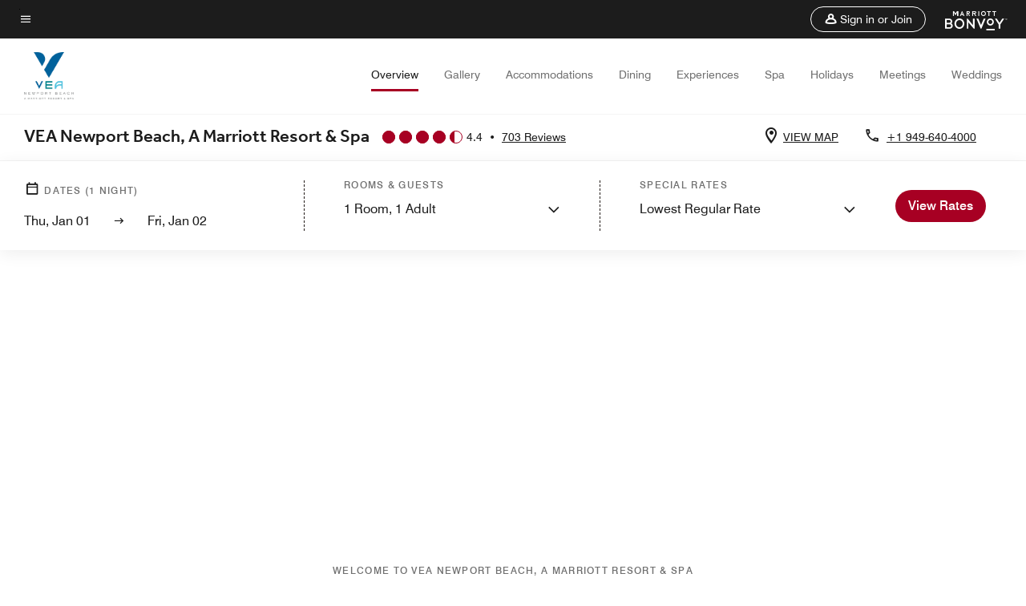

--- FILE ---
content_type: text/html; charset=utf-8
request_url: https://www.marriott.com/en-us/hotels/laxnb-vea-newport-beach-a-marriott-resort-and-spa/overview/
body_size: 85339
content:
<!DOCTYPE html><html lang="en-US"><head><script type="text/javascript" src="https://www.marriott.com/resources/3df1454900406f938b23f5e9f0ee55b0f0aafa2feb045" async ></script><script type="text/javascript" src="/ruxitagentjs_ICA15789NPQRUVXfhqrux_10327251022105625.js" data-dtconfig="rid=RID_-598328548|rpid=-627869564|domain=marriott.com|reportUrl=/rb_bf88204ffh|app=220110cf75551a30|owasp=1|featureHash=ICA15789NPQRUVXfhqrux|msl=153600|srsr=10000|xb=.*dpm^bs.demdex^bs.net.*^p.*onetrust^bs.com.*^p.*smetrics.marriott^bs.com.*^p.*demdex^bs.net.*^p.*doubleclick^bs.net.*^p.*kampyle^bs.com.*^p.*yimg^bs.com.*^p.*tttag^bs.com.*^p.*snapchat^bs.com.*^p.*branch^bs.io*^p.*pinterest^bs.com.*^p.*evergage^bs.com.*^p.*tvpixel^bs.com.*^p.*omtrdc^bs.net.*^p.*glassboxdigital^bs.io.*^p.*www^bs.google-analytics^bs.com.*^p.*clarity^bs.ms.*|rdnt=1|uxrgce=1|cuc=sy2d3jns|srms=2,1,0,0%2Ftextarea%2Cinput%2Cselect%2Coption;0%2Fdatalist;0%2Fform%20button;0%2F%5Bdata-dtrum-input%5D;0%2F.data-dtrum-input;1%2F%5Edata%28%28%5C-.%2B%24%29%7C%24%29|mdl=mdcc44=20,mdcc46=20|mel=100000|dpvc=1|md=mdcc65=adiv ^rb div ^rb div ^rb div.l-l-col-8.l-xl-col-8.t-bg-standard-20.l-left-container ^rb div:nth-child(2) ^rb span:nth-child(1),mdcc66=bdataLayer.page_requested_uri,mdcc67=bdataLayer.previous_page,mdcc68=bdataLayer.mr_prof_rewards_level,mdcc69=bdataLayer.memState,mdcc70=bdataLayer.mr_prof_authentication_state,mdcc71=ddataLayer.memState,mdcc72=a.m-alert-inline-sub-content,mdcc31=cs_loginState,mdcc32=bdataLayer.browser_akamai_loc_country,mdcc33=bdataLayer.env_server_id,mdcc34=bdataLayer.mr_nights_booked_lifetime,mdcc35=bdataLayer.mr_prof_member_program_level,mdcc36=bdataLayer.mr_prof_nights_booked_this_year,mdcc37=bdataLayer.mr_prof_points_balance,mdcc38=bdataLayer.sessionId,mdcc39=bwindow.s.eVar12,mdcc40=bwindow.dataLayer.hotelLoc,mdcc41=bwindow.dataLayer.prop_name,mdcc42=bwindow.dataLayer.res_revenue_total_locale,mdcc44=bwindow.dataLayer.search_criteria,mdcc45=bwindow.dataLayer.search_advance_purchase_days,mdcc46=a.m-message-box-error,mdcc47=bdocument.referrer,mdcc48=bnavigator.userAgent,mdcc49=dutm_source,mdcc50=dutm_medium,mdcc51=dutm_campaign,mdcc52=dutm_content,mdcc53=dutm_term,mdcc56=bdataLayer.env_platform,mdcc57=csessionID,mdcc60=a.l-confirmed-room-details,mdcc61=bdataLayer.sessionId,mdcc63=bdataLayer.env_platform,mdcc73=a#m-alert-inline-sub-content,mdcc74=bdataLayer.env_server_id,mdcc75=a#__next,mdcc76=adiv[data-target-component^e^dqtheme^dq]@data-target-component,mdcc77=a.m-container-fullbleed.inverse.mb-md-5.mb-5@data-target-component,mdcc78=adiv[data-target-component]@data-target-component,mdcc79=dat_preview_index,mdcc80=cthemeCluster,mdcc81=bdataLayer.env_platform,mdcc82=bdataLayer.env_platform,mdcc83=bdataLayer.crsSystem|lastModification=1765471616767|tp=500,50,0|srbbv=2|agentUri=/ruxitagentjs_ICA15789NPQRUVXfhqrux_10327251022105625.js" data-config='{"revision":1765471616767,"beaconUri":"/rb_bf88204ffh","agentUri":"/ruxitagentjs_ICA15789NPQRUVXfhqrux_10327251022105625.js","environmentId":"sy2d3jns","modules":"ICA15789NPQRUVXfhqrux"}' data-envconfig='{"tracestateKeyPrefix":"748289ac-2edccbc7"}' data-appconfig='{"app":"220110cf75551a30","userInteractionCapture":["all"]}'></script><script>var Pipe=(function(n,e){function t(){for(var n,e=c.length-1;e>=0;e--)if((n=c[e]).hasAttribute("data-pipe"))return n.removeAttribute("data-pipe"),n}function o(){0!==l.length||!n.readyState||"complete"!==n.readyState&&"interactive"!==n.readyState||v.onDone()}function r(n){return null!=n&&"object"==typeof n&&"function"==typeof n.then}function i(n,e,t,i){v.onBeforeInit(t,i);var a=n(e),f=function(){l.pop(),v.onAfterInit(t,i),o(t)};r(a)?a.then(f).catch(f):f()}function a(n,t){!1 in e||p.push({name:n,duration:Number(t),entryType:"tailor",startTime:e.now()||Date.now()-e.timing.navigationStart})}function f(n){return function(e){v[n]=e}}var u={},d={},c=n.getElementsByTagName("script"),l=[],p=[],s=function(){},v={onStart:s,onBeforeInit:s,onAfterInit:s,onDone:s},z=[];return{placeholder:function(n){u[n]=t()},start:function(n,e,o){d[n]=t(),e&&(l.push(n),v.onStart(o,n),!function(n,t,c){if(z.indexOf(e)!==-1)return !1;z.push(e);window.addEventListener("DOMContentLoaded",function(){if(n.getElementById(c))return !1;var r=n.createElement(t);(r.id=c),(r.defer=!0),(r.src=e),n.body.appendChild(r);})}(document,"script","esm-"+n))},end:function(n,e,r){var a,f=u[n],c=d[n],p=t(),s=c;if(f){do{a=s,s=s.nextSibling,f.parentNode.insertBefore(a,f)}while(a!==p);f.parentNode.removeChild(f)}for(a=c.nextSibling;a&&1!==a.nodeType;)a=a.nextSibling;a===p&&(a=void 0),c.parentNode.removeChild(c),p.parentNode.removeChild(p),e&&function(b){b=b&&b.__esModule?b["default"]:b;if("function"!=typeof b)return l.pop(),v.onBeforeInit(r,n),v.onAfterInit(r,n),void o();i(b,a,r,n)}(e);},loadCSS:/* @preserve - loadCSS: load a CSS file asynchronously. [c]2016 @scottjehl, Filament Group, Inc. Licensed MIT */function(e){function t(e){if(n.body)return e();setTimeout(function(){t(e)})}function o(){i.addEventListener&&i.removeEventListener("load",o),i.media="all"}var r,i=n.createElement("link"),a=(n.body||n.getElementsByTagName("head")[0]).childNodes;r=a[a.length-1];var f=n.styleSheets;i.rel="stylesheet",i.href=e,i.media="only x",t(function(){r.parentNode.insertBefore(i,r.nextSibling)});var u=function(n){for(var e=i.href,t=f.length;t--;)if(f[t].href===e)return n();setTimeout(function(){u(n)})};return i.addEventListener&&i.addEventListener("load",o),i.onloadcssdefined=u,u(o),i},onStart:f("onStart"),onBeforeInit:f("onBeforeInit"),onAfterInit:f("onAfterInit"),onDone:function(n){var e=v.onDone;v.onDone=function(){e(),n()}},addPerfEntry:a,addTTFMPEntry:function(n){a("ttfmp",n)},getEntries:function(){return p}}})(window.document,window.performance);</script>
<script src="/hybrid-presentation/api/v1/datalayer?localeKey=en_US"></script>
    

    <meta charset="UTF-8">
    




    
<script defer="defer" type="text/javascript" src="https://rum.hlx.page/.rum/@adobe/helix-rum-js@%5E2/dist/rum-standalone.js" data-routing="env=prod,tier=publish,ams=Marriott Intl. Administrative Services, Inc (Sites)"></script>
<link rel="preload" as="style" href="/etc.clientlibs/mcom-hws/clientlibs/clientlib-base.min.569a20d572bd560535b3c0a54ddfbdfc.css" type="text/css">



    
    
<link rel="preload" as="style" href="/etc.clientlibs/mcom-hws/clientlibs/clientlib-firstpaint.min.350d5793ddfe907ef377fac71c6f6d41.css" type="text/css">




    
<link rel="preload" as="style" href="/etc.clientlibs/mcom-hws/clientlibs/clientlib-sitev2.min.5d5bf20921f5ed2035868340683db354.css" type="text/css">



    
        <link rel="preload" as="style" href="/etc.clientlibs/mcom-common/components/content/glide-js/v1/glide-js/clientlibs.e782746bfe9d9371679a65a63424c8d1.css" type="text/css">
    

    

    
	
	
	
	
	
	
    <title>Newport Beach Hotel | VEA Newport Beach Resort</title>
    <link rel="icon" href="https://cache.marriott.com/Images/Mobile/MC_Logos/MarriottApple57x57.png" type="image/x-icon">
    
    	
    	<link rel="alternate" href="https://www.marriott.com/ar/hotels/laxnb-vea-newport-beach-a-marriott-resort-and-spa/overview/" hreflang="ar">
    
    	<link rel="alternate" hreflang="x-default" href="https://www.marriott.com/en-us/hotels/laxnb-vea-newport-beach-a-marriott-resort-and-spa/overview/">
    	<link rel="alternate" href="https://www.marriott.com/en-us/hotels/laxnb-vea-newport-beach-a-marriott-resort-and-spa/overview/" hreflang="en-us">
    
    	
    	<link rel="alternate" href="https://www.marriott.com/ja/hotels/laxnb-vea-newport-beach-a-marriott-resort-and-spa/overview/" hreflang="ja">
    
    	
    	<link rel="alternate" href="https://www.marriott.com/es/hotels/laxnb-vea-newport-beach-a-marriott-resort-and-spa/overview/" hreflang="es">
    
    
    
    <meta name="description" content="Book your stay at VEA Newport Beach, A Marriott Resort and Spa. Our resort in Newport Beach boasts spacious rooms, deluxe amenities, and ocean views.">
    
    <meta http-equiv="X-UA-Compatible" content="IE=edge">
    <meta name="apple-mobile-web-app-capable" content="yes">
    <meta name="mobile-web-app-capable" content="yes">
    <meta name="apple-mobile-web-app-status-bar-style" content="black">
    <meta name="template" content="marriott-hws-content-page">
    <meta name="viewport" content="width=device-width, initial-scale=1">
    <meta http-equiv="Content-Security-Policy" content="upgrade-insecure-requests">
    <link rel="canonical" href="https://www.marriott.com/en-us/hotels/laxnb-vea-newport-beach-a-marriott-resort-and-spa/overview/">
    

	 
    <meta property="og:image" content="https://cache.marriott.com/is/image/marriotts7prod/mc-laxnb-pool-evening-6948-13810:Wide-Hor?wid=1336&amp;fit=constrain">
    <meta property="og:title" content="Newport Beach Hotel | VEA Newport Beach Resort">
    <meta property="og:description" content="Book your stay at VEA Newport Beach, A Marriott Resort and Spa. Our resort in Newport Beach boasts spacious rooms, deluxe amenities, and ocean views.">
    <meta property="og:url" content="https://www.marriott.com/en-us/hotels/laxnb-vea-newport-beach-a-marriott-resort-and-spa/overview/">
    <meta property="og:locale" content="en_US">
    <meta property="og:site_name" content="Marriott Bonvoy">
    <meta property="og:latitude" content="33.616795">
    <meta property="og:longitude" content="-117.879543">
    <meta property="og:type" content="website">

    <meta name="twitter:card" content="summary_large_image">
    <meta name="twitter:site" content="@MarriottIntl">
    <meta name="twitter:title" content="Newport Beach Hotel | VEA Newport Beach Resort">
    <meta name="twitter:description" content="Book your stay at VEA Newport Beach, A Marriott Resort and Spa. Our resort in Newport Beach boasts spacious rooms, deluxe amenities, and ocean views.">
    <meta name="twitter:image:src" content="https://cache.marriott.com/is/image/marriotts7prod/mc-laxnb-pool-evening-6948-13810:Wide-Hor?wid=1336&amp;fit=constrain">

    
    

    




    
    
        
    
<script type="text/javascript" src="/etc.clientlibs/mcom-hws/clientlibs/clientlib-firstpaint.min.3f51f96f26573d5297322047009cf17b.js" defer="" fetchpriority="high"></script>


    



    
    
<link rel="stylesheet" href="/etc.clientlibs/mcom-hws/clientlibs/clientlib-bptv2.min.c78b5890f9caf3b0006cb10fa39704e5.css" type="text/css">

























<script>
    window.recentlyViewedProperty = {
        config: {
            maxCachedPropertiesLimit: "10",
            maxCachedPropertiesTab: "2",
            maxCachedPropertiesDesktop: "3",
            maxCachedPropertiesMobile: "2",
            maxCachedDaysLimit: "60"
        },
        recentlyViewedProperties: {
            name: "VEA Newport Beach, A Marriott Resort \x26 Spa",
            address: "900 Newport Center Drive, Newport Beach, California, USA, 92660",
            marshaCode: "laxnb",
            imageUrl: "https:\/\/cache.marriott.com\/is\/image\/marriotts7prod\/mc\u002Dlaxnb\u002Dpool\u002Devening\u002D6948\u002D13810:Feature\u002DHor?wid=100\x26fit=constrain",
            latitude: "33.616795",
            longitude: "\u002D117.879543",
            marshaBrandCode: "mc",
            postalAddress: "92660",
            state: "California",
            country: "USA"
        }
    };
    window.__TRANSLATED__BV_JS__ = {
        reviews: "Reviews",
        showMoreReviewsCTA: "Show More Reviews",
        guestReviewsCTA: "GUEST REVIEWS",
        readWhatGuestsText: "Read what guests had to say on their online satisfaction survey, completed after a confirmed stay",
        ratingsSummaryText: "Ratings Summary",
        wasItHelpfulText: "Was it helpful?",
        ratingSummaryToolTipText: "Ratings are compiled based on customer ratings provided in satisfaction surveys after guests have completed their stay.",
        responseFromText: "Response From Hotel",
        staffText: "Staff"
    };
    window.__HWS_AEM__ = {
        dateFormat: "ddd, MMM DD",
        flexibleDateFormat: "MMMM YYYY",
        localDateFormat: "MM\/DD\/YYYY",
        weekNameFormatForCalendar: "ddd"
    };
</script>
<!-- /*Hybrid JS libraries */-->

    
        
        <script data-pipe>Pipe.start(0)</script><script>window.__INITIAL_STATE__ = {};</script><style data-styled="true" data-styled-version="5.3.11">@font-face{font-family:Swiss-721-Condense;font-style:normal;font-weight:700;font-display:swap;src:url(//cache.marriott.com/aka-fonts/MarriottDigital/swiss/Swiss721BT-BoldCondensed.woff2) format('woff2'),url(//cache.marriott.com/aka-fonts/MarriottDigital/swiss/Swiss721BT-BoldCondensed.woff) format('woff');font-display:fallback;}/*!sc*/
@font-face{font-family:Swiss-721-Condense;font-style:normal;font-weight:900;font-display:swap;src:url(//cache.marriott.com/aka-fonts/MarriottDigital/swiss/Swiss721BT-BlackCondensed.woff2) format('woff2'),url(//cache.marriott.com/aka-fonts/MarriottDigital/swiss/Swiss721BT-BlackCondensed.woff) format('woff');font-display:fallback;}/*!sc*/
@font-face{font-family:Swiss721-BT;font-style:normal;font-weight:500;font-display:swap;src:url(//cache.marriott.com/aka-fonts/MarriottDigital/swiss/Swiss721BT-Medium.woff2) format('woff2'),url(//cache.marriott.com/aka-fonts/MarriottDigital/swiss/Swiss721BT-Medium.woff) format('woff');font-display:fallback;}/*!sc*/
@font-face{font-family:Swiss721-BT;font-style:normal;font-weight:400;font-display:swap;src:url(//cache.marriott.com/aka-fonts/MarriottDigital/swiss/Swiss721BT-Regular.woff2) format('woff2'),url(//cache.marriott.com/aka-fonts/MarriottDigital/swiss/Swiss721BT-Regular.woff) format('woff');font-display:fallback;}/*!sc*/
@font-face{font-family:Swiss721-BT-Medium;font-style:normal;font-weight:500;font-display:swap;src:url(//cache.marriott.com/aka-fonts/MarriottDigital/swiss/Swiss721BT-Medium.woff2) format('woff2'),url(//cache.marriott.com/aka-fonts/MarriottDigital/swiss/Swiss721BT-Medium.woff) format('woff');font-display:fallback;}/*!sc*/
@font-face{font-family:Swiss721-BT-Regular;font-style:normal;font-weight:400;font-display:swap;src:url(//cache.marriott.com/aka-fonts/MarriottDigital/swiss/Swiss721BT-Regular.woff2) format('woff2'),url(//cache.marriott.com/aka-fonts/MarriottDigital/swiss/Swiss721BT-Regular.woff) format('woff');font-display:fallback;}/*!sc*/
@font-face{font-family:MarriottIconsNew;font-style:normal;font-weight:500;font-display:swap;src:url(//cache.marriott.com/aka-fonts/mi-icons/mi-icons.woff2) format('woff2'),url(//cache.marriott.com/aka-fonts/mi-icons/mi-icons.woff) format('woff');font-display:fallback;}/*!sc*/
@font-face{font-family:BrandLogoIcons;font-style:normal;font-weight:500;font-display:swap;src:url(//cache.marriott.com/aka-fonts/mi-brand-logo-icons/mi-brand-logo-icons.woff2) format('woff2'),url(//cache.marriott.com/aka-fonts/mi-brand-logo-icons/mi-brand-logo-icons.woff) format('woff');font-display:fallback;}/*!sc*/
*{box-sizing:border-box;}/*!sc*/
html,body{border:0;font-size:100%;margin:0;padding:0;vertical-align:baseline;-webkit-scroll-behavior:smooth;-moz-scroll-behavior:smooth;-ms-scroll-behavior:smooth;scroll-behavior:smooth;}/*!sc*/
[class*="mi-icon-"]:before{display:inline-block;font-family:MarriottIconsNew;position:relative;-webkit-font-smoothing:antialiased;-moz-osx-font-smoothing:grayscale;}/*!sc*/
.mi-icon-book:before{content:"\e957";}/*!sc*/
.mi-icon-dropdown-down:before{content:"\e932";}/*!sc*/
.mi-icon-dropdown-up:before{content:"\e93a";}/*!sc*/
.mi-icon-plus:before{content:"\e95e";}/*!sc*/
.mi-icon-minus:before{content:"\e951";}/*!sc*/
.mi-icon-check:before{content:"\e92c";}/*!sc*/
.mi-icon-back-arrow-cropped:before{content:"\e929";}/*!sc*/
.mi-icon-right-arrow:before{content:"\e922";}/*!sc*/
.mi-icon-arrow-left:before{content:"\e921";}/*!sc*/
.mi-icon-arrow-right-cropped:before{content:"\e924";}/*!sc*/
.mi-icon-hour-guarantee:before{content:"\e915";}/*!sc*/
.mi-icon-location:before{content:"\e900";}/*!sc*/
.mi-icon-clock:before{content:"\e901";}/*!sc*/
.mi-icon-nearby:before{content:"\e9a5";}/*!sc*/
.mi-icon-cancel:before{content:"\e92b";}/*!sc*/
.mi-icon-search:before{content:"\e961";}/*!sc*/
.mi-icon-close:before{content:"\e92d";}/*!sc*/
.mi-icon-filter:before{content:"\e941";}/*!sc*/
.mi-icon-phone:before{content:"\e95d";}/*!sc*/
.mi-icon-website:before{content:"\e968";}/*!sc*/
.mi-icon-city:before{content:"\e986";}/*!sc*/
.mi-icon-info:before{content:"\e94a";}/*!sc*/
.mi-icon-forward-arrow:before{content:"\e942";}/*!sc*/
.mi-icon-arrow-up:before{content:"\e925";}/*!sc*/
.mi-icon-arrow-down:before{content:"\e932";}/*!sc*/
.h-r-label-form-field{display:block;text-transform:uppercase;font-size:0.75rem;font-weight:500;-webkit-letter-spacing:0;-moz-letter-spacing:0;-ms-letter-spacing:0;letter-spacing:0;line-height:1rem;-webkit-letter-spacing:0.08125rem;-moz-letter-spacing:0.08125rem;-ms-letter-spacing:0.08125rem;letter-spacing:0.08125rem;color:#231c19;font-family:Swiss721-BT-Medium,Helvetica,Arial,sans-serif;}/*!sc*/
@media screen and (min-width:48rem){.h-r-label-form-field{color:#767676;}}/*!sc*/
.h-r-form-field-txt{color:#767676;font-family:Swiss721-BT-Regular,Helvetica,Arial,sans-serif;font-size:1.125rem;-webkit-letter-spacing:0;-moz-letter-spacing:0;-ms-letter-spacing:0;letter-spacing:0;line-height:1.25rem;font-family:Swiss721-BT-Medium,Helvetica,Arial,sans-serif;}/*!sc*/
@media screen and (min-width:48rem){.h-r-form-field-txt{font-family:Swiss721-BT-Regular,Helvetica,Arial,sans-serif;font-size:1.125rem;-webkit-letter-spacing:0;-moz-letter-spacing:0;-ms-letter-spacing:0;letter-spacing:0;line-height:1.5rem;color:#231c19;}}/*!sc*/
@media (min-width:62rem){.h-r-form-field-txt{font-family:Swiss721-BT-Regular,Helvetica,Arial,sans-serif;font-size:1.375rem;-webkit-letter-spacing:0;-moz-letter-spacing:0;-ms-letter-spacing:0;letter-spacing:0;line-height:1.625rem;}}/*!sc*/
.h-r-form-field-txt-small{font-family:Swiss721-BT-Regular,Helvetica,Arial,sans-serif;font-size:0.875rem;-webkit-letter-spacing:0;-moz-letter-spacing:0;-ms-letter-spacing:0;letter-spacing:0;line-height:1.5rem;}/*!sc*/
.h-r-body-txt-medium{font-family:Swiss721-BT-Regular,Helvetica,Arial,sans-serif;font-size:0.875rem;-webkit-letter-spacing:0;-moz-letter-spacing:0;-ms-letter-spacing:0;letter-spacing:0;line-height:1rem;}/*!sc*/
.sr-only{position:absolute;width:0.0625rem;height:0.0625rem;padding:0;margin:-0.0625rem;overflow:hidden;-webkit-clip:rect(0,0,0,0);clip:rect(0,0,0,0);border:0;}/*!sc*/
.h-r-cta-primary-black{font-family:Swiss721-BT,Helvetica,Arial,sans-serif;font-size:1.125rem;font-weight:500;-webkit-letter-spacing:0;-moz-letter-spacing:0;-ms-letter-spacing:0;letter-spacing:0;line-height:1.25rem;text-align:center;border-radius:1.625rem;box-shadow:0 0.25rem 1.25rem 0 rgba(0,0,0,0.07);-webkit-text-decoration:none;text-decoration:none;display:inline-block;box-shadow:none;color:#ffffff;background-color:#231c19;padding:1rem 1.25rem;border:none;}/*!sc*/
@media screen and (min-width:48rem){.h-r-cta-primary-black{font-family:Swiss721-BT-Medium,Helvetica,Arial,sans-serif;}}/*!sc*/
@media (min-width:62rem){.h-r-cta-primary-black{font-size:0.875rem;line-height:1rem;}}/*!sc*/
.h-r-cta-primary-black:hover{-webkit-text-decoration:none;text-decoration:none;}/*!sc*/
@media screen and (min-width:48rem){.h-r-cta-primary-black{border-radius:1.4375rem;}}/*!sc*/
@media screen and (min-width:48rem){.h-r-cta-primary-black{background:#000000;padding:0.875rem 0.75rem;font-size:1.125rem;line-height:1.125rem;}}/*!sc*/
.h-r-cta-primary-white{font-family:Swiss721-BT,Helvetica,Arial,sans-serif;font-size:1.125rem;font-weight:500;-webkit-letter-spacing:0;-moz-letter-spacing:0;-ms-letter-spacing:0;letter-spacing:0;line-height:1.25rem;text-align:center;border-radius:1.625rem;box-shadow:0 0.25rem 1.25rem 0 rgba(0,0,0,0.07);-webkit-text-decoration:none;text-decoration:none;display:inline-block;box-shadow:none;color:#000000;background:#ffffff;width:100%;padding:1rem 0.75rem 1rem;border:none;}/*!sc*/
@media screen and (min-width:48rem){.h-r-cta-primary-white{font-family:Swiss721-BT-Medium,Helvetica,Arial,sans-serif;}}/*!sc*/
@media (min-width:62rem){.h-r-cta-primary-white{font-size:0.875rem;line-height:1rem;}}/*!sc*/
.h-r-cta-primary-white:hover{-webkit-text-decoration:none;text-decoration:none;}/*!sc*/
@media screen and (min-width:48rem){.h-r-cta-primary-white{border-radius:1.4375rem;}}/*!sc*/
.h-r-cta-secondary-white{font-family:Swiss721-BT,Helvetica,Arial,sans-serif;font-size:1.125rem;font-weight:500;-webkit-letter-spacing:0;-moz-letter-spacing:0;-ms-letter-spacing:0;letter-spacing:0;line-height:1.25rem;text-align:center;border-radius:1.625rem;box-shadow:0 0.25rem 1.25rem 0 rgba(0,0,0,0.07);-webkit-text-decoration:none;text-decoration:none;display:inline-block;box-shadow:none;color:#000000;background:#fcfcfc;border:0.09375rem solid #000000;padding:0.6875rem 0.75rem 0.8125rem;width:auto;}/*!sc*/
@media screen and (min-width:48rem){.h-r-cta-secondary-white{font-family:Swiss721-BT-Medium,Helvetica,Arial,sans-serif;}}/*!sc*/
@media (min-width:62rem){.h-r-cta-secondary-white{font-size:0.875rem;line-height:1rem;}}/*!sc*/
.h-r-cta-secondary-white:hover{-webkit-text-decoration:none;text-decoration:none;}/*!sc*/
@media screen and (min-width:48rem){.h-r-cta-secondary-white{border-radius:1.4375rem;}}/*!sc*/
@media screen and (min-width:48rem){.h-r-cta-secondary-white{font-size:0.875rem;line-height:1rem;}}/*!sc*/
.link-white{color:#ffffff;font-size:0.8125rem;line-height:1rem;font-family:Swiss721-BT-Medium,Helvetica,Arial,sans-serif;background:none;border:none;}/*!sc*/
.link-white:hover{cursor:pointer;-webkit-text-decoration:underline;text-decoration:underline;}/*!sc*/
.h-r-center-item{display:-webkit-box;display:-webkit-flex;display:-ms-flexbox;display:flex;-webkit-box-pack:center;-webkit-justify-content:center;-ms-flex-pack:center;justify-content:center;-webkit-align-items:center;-webkit-box-align:center;-ms-flex-align:center;align-items:center;}/*!sc*/
.custom-scrollbar::-webkit-scrollbar{width:0.3125rem;}/*!sc*/
.custom-scrollbar::-webkit-scrollbar-track{background:#ffffff;border-radius:0.125rem;margin:0.75rem 0;}/*!sc*/
.custom-scrollbar::-webkit-scrollbar-thumb{background-color:#c0c0c0;border-radius:0.125rem;}/*!sc*/
.custom-scrollbar::-webkit-scrollbar-thumb:hover{background:#878787;}/*!sc*/
.MuiAutocomplete-clearIndicator{visibility:hidden;}/*!sc*/
.MuiAutocomplete-endAdornment{position:absolute;}/*!sc*/
@media screen and (min-width:48rem){.blue-outline button:focus,.blue-outline input:focus + span{outline:0.125rem solid #065AF6;outline-offset:0.625rem;}}/*!sc*/
data-styled.g1[id="sc-global-hgGgbt1"]{content:"sc-global-hgGgbt1,"}/*!sc*/
</style><script data-pipe>Pipe.end(0)</script>
        <script data-pipe>Pipe.start(1)</script><script data-pipe>Pipe.end(1)</script>
    

    



    
<script type="text/javascript" src="/etc.clientlibs/mcom-hws/clientlibs/clientlib-hws-jquery.min.2f2d95e744ccc86178213cdf8a44f478.js" async=""></script>

     

	<script type="text/javascript">
    if (window.document.documentMode) {
  // Object.assign() - Polyfill For IE 

  if (typeof Object.assign != 'function') {
 
  Object.defineProperty(Object, "assign", {
    value: function assign(target, varArgs) { 
      'use strict';
      if (target == null) { 
        throw new TypeError('Cannot convert undefined or null to object');
      }
      var to = Object(target);
      for (var index = 1; index < arguments.length; index++) {
        var nextSource = arguments[index];
        if (nextSource != null) { 
          for (var nextKey in nextSource) {
            if (Object.prototype.hasOwnProperty.call(nextSource, nextKey)) {
              to[nextKey] = nextSource[nextKey];
            }
          }
        }
      }
      return to;
    },
    writable: true,
    configurable: true
  });
}
}
    	 var dataLayer = Object.assign({}, dataLayer, {
          "env_gdpr": "true",
          "env_ccpa": "true",
          "env_marketing": "true",
          "mrshaCode": "laxnb",
          "prop_marsha_code": "LAXNB",
          "site_id": "US",
          "env_site_id": "US",          
          "brwsrLang": "en-us",
          "device_language_preferred": "en-us",
          "brndCode":"MC",
          "hotelLoc":"Newport Beach,USA",
          "prop_address_city":"Newport Beach",
          "prop_address_state_name":"California",
          "prop_address_state_abbr":"CA",
          "prop_address_city_state_country":"Newport Beach|CA|US",
          "prop_address_country_abbr":"US",
          "prop_address_lat_long":"33.616795,-117.879543",
          "prop_brand_code":"MC",
          "prop_brand_name":"Marriott Hotels & Resorts",
          "prop_is_ers":"false",
          "page_data_layer_ready":"true",
          "prop_name":"VEA Newport Beach, A Marriott Resort & Spa",
          "env_is_prod":"true",
          "prop_hws_tier":"Narrative",
		  "prop_brand_tier":"Premium",
          "env_date_time":"2026-01-01 00:05",
          "env_site_name": "https://www.marriott.com/",
          "env_platform":"AEM-prod",
          "prop_hws_page":"overview",
          "prop_currency_type":"USD"
        });
    </script>
    
	    <script>
			(function(dataLayer){function getAkamaiBrowserLocation(){var req=new XMLHttpRequest();req.open('GET',document.location,!1),req.send(null);var headers=req.getResponseHeader('browser-akamai-loc-country');;window.__HWS_HEADER__ = {}; window.__HWS_HEADER__["x-request-id"]=req.getResponseHeader("x-request-id");return headers!=null&&headers!==void 0?headers.toUpperCase():void 0;}dataLayer.browser_akamai_loc_country= window.dataLayer.browser_akamai_loc_country?window.dataLayer.browser_akamai_loc_country:(window._satellite && window._satellite.getVar('browser_akamai_loc_country')) ? (window._satellite && window._satellite.getVar('browser_akamai_loc_country')):getAkamaiBrowserLocation();}(window.dataLayer||{}));
	    if(!window.dataLayer.browser_akamai_loc_country && window._satellite && window._satellite.getVar('browser_akamai_loc_country')){window.dataLayer.browser_akamai_loc_country = window._satellite && window._satellite.getVar('browser_akamai_loc_country')}
      </script>
    

		<script>
  			(function(g,b,d,f){(function(a,c,d){if(a){var e=b.createElement("style");e.id=c;e.innerHTML=d;a.appendChild(e)}})(b.getElementsByTagName("head")[0],"at-body-style",d);setTimeout(function(){var a=b.getElementsByTagName("head")[0];if(a){var c=b.getElementById("at-body-style");c&&a.removeChild(c)}},f)})(window,document,".header {opacity: 0 !important}",3E3);
		</script>



    
	    
	    
		
			<script src="//assets.adobedtm.com/launch-EN1ce795381cea451fa40478e502ecce2f.min.js" async=""></script>
	    
	    
    



    <script id="unap-schema-json" class="unap-schema-json" type="application/ld+json">
        {"@context":"https://schema.org","@type":"Hotel","name":"VEA Newport Beach, A Marriott Resort & Spa","@id:":"https://www.marriott.com/en-us/hotels/laxnb-vea-newport-beach-a-marriott-resort-and-spa/overview/","image":"https://cache.marriott.com/content/dam/marriott-digital/mc/us-canada/hws/l/laxnb/en_us/photo/unlimited/assets/mc-laxnb-pool-evening-6948-13810.tif","description":"This is what sophistication at play looks like - a chic social sanctuary where revelry and relaxation mingle in Southern California perfection. As palms sway against a Pacific backdrop, VEA Newport Beach basks you in all the luxurious must-haves: spacious suites, emergent food and drink, a lush spa enclave, and a spirited poolscape from dawn to dusk. Whether staying the night or just for a nightcap, new possibilities abound at our hotel and spa in Newport Beach.","address":{"@type":"PostalAddress","streetAddress":"900 Newport Center Drive","addressLocality":"Newport Beach","addressRegion":"California","addressCountry":"USA","postalCode":"92660"},"telephone":"+1 949-640-4000 ","checkinTime":"16:00","checkoutTime":"11:00","petsAllowed":"No pets allowed-service animals only","paymentAccepted":"Credit Cards","priceRange":"$ Rates Vary (Book Directly with Marriott Bonvoy to Get the Best Rates)","url":"https://www.marriott.com/en-us/hotels/laxnb-vea-newport-beach-a-marriott-resort-and-spa/overview/","hasMap":"https://www.google.com/maps/search/?api=1&query=33.616795,-117.879543","parentOrganization":{"@type":"Organization","name":"Marriott International, Inc","url":"https://www.marriott.com/default.mi"}}
    </script>





    <script id="faq-schema-json" type="application/ld+json" data-faq-page="overview">
        {"@context":"https://schema.org","@type":"FAQPage","@id":"https://www.marriott.com/en-us/hotels/laxnb-vea-newport-beach-a-marriott-resort-and-spa/overview/#FAQ","mainEntity":[{"@type":"Question","name":"What are the check-in and check-out times at VEA Newport Beach, A Marriott Resort & Spa?","acceptedAnswer":{"@type":"Answer","text":"The check-in time at VEA Newport Beach, A Marriott Resort & Spa is 4:00 pm and the check-out time is 11:00 am. "}},{"@type":"Question","name":"Does VEA Newport Beach, A Marriott Resort & Spa allow pets?","acceptedAnswer":{"@type":"Answer","text":"The pet policy at VEA Newport Beach, A Marriott Resort & Spa is: Pets Not Allowed (No pets allowed-service animals only)"}},{"@type":"Question","name":"What are the parking options at VEA Newport Beach, A Marriott Resort & Spa?","acceptedAnswer":{"@type":"Answer","text":"The parking options at VEA Newport Beach, A Marriott Resort & Spa are: Valet: Daily: $65.00; Valet Parking Only"}},{"@type":"Question","name":"What property amenities are available at VEA Newport Beach, A Marriott Resort & Spa?","acceptedAnswer":{"@type":"Answer","text":"The property amenities at VEA Newport Beach, A Marriott Resort & Spa are: Restaurant; Bar; Fitness Center; Spa; Outdoor Pool; Hot Tub; Meeting Space; Convenience Store; Room Service; Wake-Up Calls; Daily Housekeeping; Mobile Key; Service Request; Guest Room Entertainment"}},{"@type":"Question","name":"Does VEA Newport Beach, A Marriott Resort & Spa have in-room Wi-Fi?","acceptedAnswer":{"@type":"Answer","text":"Yes, VEA Newport Beach, A Marriott Resort & Spa has in-room Wi-Fi available to hotel guests. Marriott Bonvoy members receive complimentary in-room Internet access when they book direct. Sign up for Marriott Bonvoy for free as you complete your VEA Newport Beach, A Marriott Resort & Spa booking. "}},{"@type":"Question","name":"What is the closest airport near VEA Newport Beach, A Marriott Resort & Spa?","acceptedAnswer":{"@type":"Answer","text":"The closest airport near VEA Newport Beach, A Marriott Resort & Spa is John Wayne Airport-Orange County (SNA). SNA is located approximately 5.0 Miles from the hotel. "}},{"@type":"Question","name":"Does VEA Newport Beach, A Marriott Resort & Spa have an airport shuttle to John Wayne Airport-Orange County (SNA)?","acceptedAnswer":{"@type":"Answer","text":"No, VEA Newport Beach, A Marriott Resort & Spa does not have an airport shuttle to John Wayne Airport-Orange County. "}},{"@type":"Question","name":"Does VEA Newport Beach, A Marriott Resort & Spa have electric vehicle charging stations?","acceptedAnswer":{"@type":"Answer","text":"No, VEA Newport Beach, A Marriott Resort & Spa does not have electric vehicle charging stations. "}}]}
    </script>

<!--  Added for showing reviews/ratings on Photos page -->


    
        <script id="breadcrumb-schema-json" type="application/ld+json">
            {"@context":"https://schema.org","@type":"BreadcrumbList","itemListElement":[{"@type":"ListItem","position":1,"name":"Marriott Bonvoy","item":"https://www.marriott.com/default.mi"},{"@type":"ListItem","position":2,"name":"USA","item":"https://www.marriott.com/en-us/destinations/united-states.mi"},{"@type":"ListItem","position":3,"name":"California","item":"https://www.marriott.com/en-us/destinations/united-states/california.mi"},{"@type":"ListItem","position":4,"name":"Newport Beach","item":"https://www.marriott.com/en-us/destinations/united-states/california/newport-beach.mi"},{"@type":"ListItem","position":5,"name":"VEA Newport Beach, A Marriott Resort & Spa"}]}
        </script>
    




    
    
    

    

    
    



    
    



    


    

    
<script>const ak_sgnl = '888c5'; console.log(ak_sgnl);</script></head>
    <body data-comp-prefix="app-js__" class=" content-page narrative-page generic-page page basicpage  marriott-aem NarrativeTemplate   show-header-skeleton  brandCode_MC PremiumBrandGlobal  no-badge" id="content-page-82382734b6" style="width: 100%;">
    





    
<link rel="stylesheet" href="/etc.clientlibs/mcom-hws/clientlibs/clientlib-base.min.569a20d572bd560535b3c0a54ddfbdfc.css" type="text/css">




    
    
<link rel="stylesheet" href="/etc.clientlibs/mcom-hws/clientlibs/clientlib-firstpaint.min.350d5793ddfe907ef377fac71c6f6d41.css" type="text/css">





    
<link rel="stylesheet" href="/etc.clientlibs/mcom-hws/clientlibs/clientlib-sitev2.min.5d5bf20921f5ed2035868340683db354.css" type="text/css">




    
    
<link rel="stylesheet" href="/etc.clientlibs/mcom-hws/clientlibs/clientlib-sign-in.min.ef47ab20719059819fd46b0afcc6939b.css" type="text/css">





    
        <link rel="stylesheet" href="/etc.clientlibs/mcom-common/components/content/glide-js/v1/glide-js/clientlibs.e782746bfe9d9371679a65a63424c8d1.css">
    

    


<link rel="stylesheet" href="https://www.marriott.com/mi-assets/mi-global/brand-framework/brand-config.MC.css" type="text/css">


    <svg role="img" alt="icon" width="0" class="svg-icon" height="0" style="position:absolute">
        <defs>
            
            
            
                




                



                </defs></svg><div class="page-wrap">
                    



<div class="data-page page basicpage">




    
    
    <div class="global-nav">
<div class="m-header global-nav app-js__global-nav marriott-aem global-nav__background" data-api-endpoint="/hybrid-presentation/api/v1/getUserDetails">
    <div class="global-nav-top">
        <div class="global-nav-top__container">
            <div class="global-nav-color-scheme-container color-scheme2">
                
                <div class="global-nav-top__container__bg  max-width-1920 w-100 m-auto d-flex flex-wrap flex-row justify-content-between align-items-center px-3 px-xl-4 py-2">
                    <div class="custom_click_track global-nav-top-left" data-custom_click_track_value="HWS Global Bonvoy Nav|Hamburger Button|internal">
                        <a href="#main" class="hide-from__screen skipToMain">Skip to
                            main content</a>
                        <button class="global-nav-global-menu-link p-0" aria-expanded="false">
                            <span class="icon-menu"></span>
                            <span class="sr-only">Menu text</span>
                        </button>
                    </div>
                    <div class="global-nav-top-right d-flex justify-content-between align-items-center">
                        
                            
                                <ul class="standard inverse">
                                    <li class="m-header__sign-in t-global-nav-items font-nav-items" data-sign-in-text="Sign In,">
                                        <a href="#" role="button" class="m-button-s m-button-secondary m-header__btn m-header__top-nav-btn m-dialog-btn custom_click_track m-header__top-nav-btn d-flex justify-content-between align-items-center px-3 py-2" aria-label="Sign in or Join" data-dialog-id="m-header-signin-dialog-header" data-overlay-endpoint="/signInOverlay.mi" data-loading-msg="Loading..." data-error-msg="The content could not be loaded" data-location-text="Global Nav" data-click-track-enable="true" data-custom_click_track_value="HWS Global Bonvoy Nav|Sign In|internal" data-sign-in-click-track-enabled="true" data-remembered-user-location="signin_rem_tooltip" data-mytrip-label="My Trips" data-signed-in-user-location="Logged-in User">
                                            <span class="m-header__top-nav-icon icon-round icon-nav---account m-0"></span>
                                            <span class="m-header__top-nav-txt t-font-s d-none d-xl-block ml-1">Sign in or Join</span>
                                        </a>
                                    </li>
                                    <li class="d-none m-header__acnt t-global-nav-items font-nav-items" data-hello-text="Hello,">
                                        <a href="/loyalty/myAccount/default.mi" target="_blank" class="m-header__btn m-header__top-nav-btn custom_click_track m-header__top-nav-btn--account d-flex justify-content-between align-items-center px-3" data-location-text="Logged-in User" data-click-track-enable="true" data-mytrip-label="My Trips" data-custom_click_track_value="Logged-in User|SIGN IN|external">
                                            <span class="m-header__top-nav-icon icon-round icon-nav---account-alt-active icon-inverse m-0"></span>
                                            <span class="d-none d-xl-block t-font-s mx-1">My Account</span>
                                            <span class="icon-external-arrow d-none d-xl-block"></span>
                                        </a>
                                    </li>
                                </ul>
                                <form anonymous-action="/mi/phoenix-account-auth/v1/sessionTimeOut" loggedin-action="/mi/phoenix-account-auth/v1/sessionTimeOut" class="d-none session-timeout">
    <input type="hidden" name="expiredIn" value="1800000">
</form>

                            
                            <a class="p-0 m-0" href="https://www.marriott.com/default.mi" aria-label="Marriott Bonvoy">
                                <div class="t-program-logo-xs icons-fg-color ml-4"></div>
                            </a>
                        
                    </div>
                </div>
            </div>
            

    <div class="global-nav-menu-container color-scheme1">
        <div class="global-nav-main-menu pb-xl-4">
            <div class="global-nav-main-menu__closeSection d-flex justify-content-between align-items-center pl-4 pr-3 pr-xl-4 py-3">
                <span class="icon-clear" tabindex="0" aria-label="menu close button"></span>
                <span class="sr-only">Menu close text</span>
                <a href="https://www.marriott.com/default.mi" class="p-0 m-0 custom_click_track" data-custom_click_track_value="HWS Global Bonvoy Nav | Global Bonvoy Nav - Bonvoy Logo | internal">
                    <div class="t-program-logo-xs" aria-label="Marriott Bonvoy">
                        <span class="sr-only">Marriott Logo</span>
                    </div>
                </a>
            </div>
            <div class="mobileHeaderContent d-xl-none">
                <div class="subNavLinks d-flex d-xl-none px-4 pb-3 pt-3"></div>
            </div>
            <div class="d-flex d-xl-none align-items-center justify-content-center py-4 mb-3">
                <a href="" class="p-0 m-0"><span class="t-program-logo-color-s" aria-label="Marriott Bonvoy"></span>
                    <span class="sr-only">Marriott Logo</span>
                </a>
            </div>
            <div class="global-nav-main-menu__content pl-4 pr-3 pr-xl-4">
                <ul class="pt-4 pb-2">
                    <li class="pb-4">
                        <a href="https://www.marriott.com/search/default.mi" class="global-nav-menu-link d-flex justify-content-between text-left t-subtitle-l">
                            <span>Find &amp; Reserve</span>
                            <span class="icon-arrow-right icon-m d-xl-none"></span>
                        </a>
                    </li>
                
                    <li class="pb-4">
                        <a href="https://www.marriott.com/offers.mi" class="global-nav-menu-link d-flex justify-content-between text-left t-subtitle-l">
                            <span>Special Offers</span>
                            <span class="icon-arrow-right icon-m d-xl-none"></span>
                        </a>
                    </li>
                
                    <li class="pb-4">
                        <a href="https://www.marriott.com/meeting-event-hotels/meeting-planning.mi" class="global-nav-menu-link d-flex justify-content-between text-left t-subtitle-l">
                            <span>Meetings &amp; Events</span>
                            <span class="icon-arrow-right icon-m d-xl-none"></span>
                        </a>
                    </li>
                
                    <li class="pb-4">
                        <a href="https://www.vacationsbymarriott.com/" class="global-nav-menu-link d-flex justify-content-between text-left t-subtitle-l">
                            <span>Vacations</span>
                            <span class="icon-arrow-right icon-m d-xl-none"></span>
                        </a>
                    </li>
                
                    <li class="pb-4">
                        <a href="https://www.marriott.com/brands.mi" class="global-nav-menu-link d-flex justify-content-between text-left t-subtitle-l">
                            <span>Our Brands</span>
                            <span class="icon-arrow-right icon-m d-xl-none"></span>
                        </a>
                    </li>
                
                    <li class="pb-4">
                        <a href="https://www.marriott.com/credit-cards.mi" class="global-nav-menu-link d-flex justify-content-between text-left t-subtitle-l">
                            <span>Our Credit Cards</span>
                            <span class="icon-arrow-right icon-m d-xl-none"></span>
                        </a>
                    </li>
                
                    <li class="pb-4">
                        <a href="https://www.marriott.com/loyalty.mi" class="global-nav-menu-link d-flex justify-content-between text-left t-subtitle-l">
                            <span>About Marriott Bonvoy</span>
                            <span class="icon-arrow-right icon-m d-xl-none"></span>
                        </a>
                    </li>
                
                    <li class="pb-4">
                        <a href="https://careers.marriott.com/" class="global-nav-menu-link d-flex justify-content-between text-left t-subtitle-l">
                            <span>Careers at Marriott</span>
                            <span class="icon-arrow-right icon-m d-xl-none"></span>
                        </a>
                    </li>
                </ul>
                <div class="global-nav-main-menu__content-language-container d-flex flex-row py-4">
                    <button class="languageSelector t-font-s d-flex align-items-center mr-4 mr-xl-3 p-0">
                        <span class="icon-globe mr-2 sr-only"> Language Selector</span>
                        
                            
                            <span class="d-block h-100">English(US)</span>
                        
                            
                            
                        
                            
                            
                        
                            
                            
                        
                    </button>
                    <a class="help t-font-s d-flex align-items-center p-0" href="https://help.marriott.com/s/">
                        <span class="icon-help mr-2"></span>
                        <span class="d-block h-100 help-text">Help</span>
                    </a>
                </div>
            </div>
            <div class="global-nav-main-menu__safetyDetails pl-4 pr-3 pr-xl-4 pt-2 pb-3 pb-xl-0">
                <p class="t-subtitle-m m-0 py-4 global-nav-main-menu__safetyText"></p>
                
            </div>
        </div>
    </div>
    


        </div>
        
        <div class="global-nav-menu-container-placeholder d-xl-none"></div>
    </div>
    
<div class="global-nav__language-container-modal d-none align-items-center w-100">
        <div class="container px-0 px-xl-5">
            <div class="modalContainer d-flex d-xl-block flex-column ">
                <div class="modalContainer__label d-flex justify-content-between w-100 px-3 px-xl-4 py-3">
                    <span class="t-label-s d-flex align-items-center pl-2 pl-xl-0">Select a Language</span>
                    <span class="modalClose icon-clear" aria-label="language modal close button"></span>
                </div>
                <div class="modalContainer__languagesList d-flex flex-column flex-xl-row px-2 pt-xl-4">
                        <div class="flex-fill pl-4 col pr-0 pt-4 pt-xl-0">
                            <p class="t-subtitle-l m-0 pb-3 pb-xl-4"></p>
                            <div class="pl-3">
                                <a href="https://www.marriott.com/en-us/hotels/laxnb-vea-newport-beach-a-marriott-resort-and-spa/overview/" data-localecode="en_us" class="t-font-s d-block pb-3 active">English(US)</a>
                            
                                <a href="https://www.marriott.com/es/hotels/laxnb-vea-newport-beach-a-marriott-resort-and-spa/overview/" data-localecode="es" class="t-font-s d-block pb-3 ">Español</a>
                            
                                <a href="https://www.marriott.com/ar/hotels/laxnb-vea-newport-beach-a-marriott-resort-and-spa/overview/" data-localecode="ar" class="t-font-s d-block pb-3 ">اللغة العربية</a>
                            
                                <a href="https://www.marriott.com/ja/hotels/laxnb-vea-newport-beach-a-marriott-resort-and-spa/overview/" data-localecode="ja" class="t-font-s d-block pb-3 ">日本語</a>
                            </div>
                        </div>
                </div>
                <div class="modalContainer__closeBtn mt-auto mt-xl-0 d-flex justify-content-center justify-content-xl-end px-4 py-3 py-xl-4">
                    <button class="modalClose m-button-m m-button-secondary p-0 px-xl-4">
                        <span class="px-xl-2">Close</span>
                    </button>
                </div>
            </div>
        </div>
    </div>
    
    


</div>
<div class="mdc-dialog " id="m-header-signin-dialog-header">
    <div class="mdc-dialog__container">
        <div class="mdc-dialog__surface" role="dialog" aria-modal="true">
            <button class="m-dialog-close-btn icon-clear">
                <span class="sr-only">Close Dialog</span>
            </button>
            <div id="container-801da3de78" class="cmp-container">
                <div class="aem-Grid aem-Grid--12 aem-Grid--default--12 ">
                    <div class="signin aem-GridColumn aem-GridColumn--default--12">
                        <div class="modal-content mfp-content header-overlay standard standard">
                            <div class="header-overlay__msg"></div>
                        </div>
                    </div>
                </div>
            </div>
        </div>
        <div class="mdc-dialog__scrim"></div>
    </div>
</div>
</div>


</div>




	
		<div class="data-page page basicpage">




    
    
    <div class="header">
    
    
    
    
    
    
    
    <div class="marriott-header non-trc-header app-js__marriott-header w-100 color-scheme1" data-colorscheme="color-scheme1">
        <div class="marriott-header-top d-flex flex-wrap ">
            <div class="marriott-header-menu-container">
                <div class="marriott-header-bottom pt-xl-1 ">
                    <div class="max-width-1920 w-100 m-auto d-flex flex-wrap justify-content-between pt-xl-2 pb-xl-1">
                        <div class="marriott-header-bottom-left d-flex flex-nowrap col-3">
                            <div class="marriott-header-logo">
                                <a href="https://www.marriott.com/en-us/hotels/laxnb-vea-newport-beach-a-marriott-resort-and-spa/overview/" class="custom_click_track marriott-header-logo-link d-flex align-items-center marriott-header__brand-logo-MC" data-custom_click_track_value="HWS Hotel Navigation | Hotel Navigation - Hotel Logo | internal">
                                    
                                        <img src="https://cache.marriott.com/content/dam/marriott-digital/mc/us-canada/hws/l/laxnb/en_us/logo/internal/assets/mc-laxnb-primary-logo-40000.png" class="marriott-header-primary-logo" alt="VEA Newport Beach, A Marriott Resort &amp; Spa">
                                    
                                    
                                    
                                </a>
                                <div class="marriott-mobile-rating-summary pt-3"></div>
                            </div>
                            <h2 class="marriott-header-mobile-title t-subtitle-xl">VEA Newport Beach, A Marriott Resort &amp; Spa</h2>
                        </div>
                        <div class="hotel-badges-container d-flex d-xl-none w-100 align-items-center justify-content-center py-2 color-scheme1">
                            <div class="hotel-badges app-js__hotel-badges d-block pl-4 mr-5">
                                <div class="hotel-badges__badge t-overline-normal text-uppercase d-none" data-primary-hotel-badge="true" data-primary-label="New Hotel" data-primary-start-date="1975-04-07" data-primary-end-date="1975-10-04"></div>
                            </div>
                        </div>
                        <div class="d-none" data-bv-show="rating_summary" data-bv-product-id="laxnb"></div>
                        <div class="d-none" data-bv-show="reviews" data-bv-product-id="laxnb"></div>
                        <div class="bazaarvoice app-js__bazaarvoice d-none justify-content-center align-items-center container">
                        </div>
                        <div class="marriott-header-bottom-right flex-wrap col-9 cmp-list">
    <ul class="d-flex" id="navigation-list-f8522cc398">
        
        <li>
            <a href="https://www.marriott.com/en-us/hotels/laxnb-vea-newport-beach-a-marriott-resort-and-spa/overview/" class="t-font-s m-header-primary-link  active custom_click_track" data-custom_click_track_value="HWS Hotel Navigation|Overview|internal">Overview </a>
        </li>
    
        
        <li>
            <a href="https://www.marriott.com/en-us/hotels/laxnb-vea-newport-beach-a-marriott-resort-and-spa/photos/" class="t-font-s m-header-primary-link   custom_click_track" data-custom_click_track_value="HWS Hotel Navigation|Photos|internal">Gallery </a>
        </li>
    
        
        <li>
            <a href="https://www.marriott.com/en-us/hotels/laxnb-vea-newport-beach-a-marriott-resort-and-spa/rooms/" class="t-font-s m-header-primary-link   custom_click_track" data-custom_click_track_value="HWS Hotel Navigation|Rooms|internal">Accommodations </a>
        </li>
    
        
        <li>
            <a href="https://www.marriott.com/en-us/hotels/laxnb-vea-newport-beach-a-marriott-resort-and-spa/dining/" class="t-font-s m-header-primary-link   custom_click_track" data-custom_click_track_value="HWS Hotel Navigation|Dining|internal">Dining </a>
        </li>
    
        
        <li>
            <a href="https://www.marriott.com/en-us/hotels/laxnb-vea-newport-beach-a-marriott-resort-and-spa/experiences/" class="t-font-s m-header-primary-link   custom_click_track" data-custom_click_track_value="HWS Hotel Navigation|Experiences|internal">Experiences </a>
        </li>
    
        
        <li>
            <a href="https://www.marriott.com/en-us/hotels/laxnb-vea-newport-beach-a-marriott-resort-and-spa/spa-vea/" class="t-font-s m-header-primary-link   custom_click_track" data-custom_click_track_value="HWS Hotel Navigation|Spa-vea|internal">Spa </a>
        </li>
    
        
        <li>
            <a href="https://www.marriott.com/en-us/hotels/laxnb-vea-newport-beach-a-marriott-resort-and-spa/experiences/holidays/" class="t-font-s m-header-primary-link   custom_click_track" data-custom_click_track_value="HWS Hotel Navigation|Holidays|internal">Holidays </a>
        </li>
    
        
        <li>
            <a href="https://www.marriott.com/en-us/hotels/laxnb-vea-newport-beach-a-marriott-resort-and-spa/events/" class="t-font-s m-header-primary-link   custom_click_track" data-custom_click_track_value="HWS Hotel Navigation|Events|internal">Meetings </a>
        </li>
    
        
        <li>
            <a href="https://www.marriott.com/en-us/hotels/laxnb-vea-newport-beach-a-marriott-resort-and-spa/weddings/" class="t-font-s m-header-primary-link   custom_click_track" data-custom_click_track_value="HWS Hotel Navigation|Weddings|internal">Weddings </a>
        </li>
    </ul>
</div>

    


                    </div>
                </div>
                
                <div class="marriott-header-subnav sticky-nav-header color-scheme1" data-mobile-reserve-bar-color-scheme="color-scheme1" data-desktop-reserve-bar-color-scheme="color-scheme1">
                    <div class="max-width-1920 w-100 m-auto d-xl-flex justify-content-xl-between">
                        <div class="marriott-header-subnav__title d-flex">
                            <h3 class="marriott-header-subnav__title-heading pr-3 my-auto t-subtitle-xl">
                                VEA Newport Beach, A Marriott Resort &amp; Spa</h3>
                            <div class="marriott-header-subnav__rating_sumary my-auto">
                            </div>
                            <div class="hotel-badges app-js__hotel-badges d-block pl-4 mr-5">
                                <div class="hotel-badges__badge t-overline-normal text-uppercase d-none" data-primary-hotel-badge="true" data-primary-label="New Hotel" data-primary-start-date="1975-04-07" data-primary-end-date="1975-10-04"></div>
                            </div>
                        </div>
                        <div class="marriott-header-subnav__menu">
                            <div class="marriott-header-subnav__menu__submenu withImage leftSide">
                                <div class="marriott-header-subnav__menu__submenu__icon">
                                    <span class="icon-location icon-m"></span>
                                </div>
                                <a href="https://www.google.com/maps/search/?api=1&amp;query=33.616795,-117.879543" class="marriott-header-subnav__menu__submenu__text m-header-secondary-link uppercase custom_click_track nonChineseContent t-font-s pl-2 google-map-link" data-custom_click_track_value="HWS Hotel Sub Header|Hotel Sub Header - View Map |external" tabindex="-1" target="_blank">VIEW MAP</a>
                                <a href="https://map.baidu.com/search/?latlng=33.616795,-117.879543" class="marriott-header-subnav__menu__submenu__text m-header-secondary-link uppercase custom_click_track chineseContent loading-map t-font-s pl-2 baidu-map-link" data-custom_click_track_value="HWS Hotel Sub Header|Hotel Sub Header - View Map | external" tabindex="-1" target="_blank">VIEW MAP</a>
                            </div>
                            <div class="marriott-header-subnav__menu__submenu withImage rightSide">
                                <div class="marriott-header-subnav__menu__submenu__icon" aria-hidden="true">
                                    <span class="icon-phone icon-m"></span>
                                </div>
                                <a href="tel:+1%20949-640-4000%20" class="marriott-header-subnav__menu__submenu__text m-header-secondary-link t-font-s custom_click_track pl-2" dir="ltr" data-custom_click_track_value="HWS Hotel Sub Header|Hotel Sub Header - Click to Call |external" tabindex="0" aria-label="Contact us at phone +1 949-640-4000 ">+1 949-640-4000 </a>
                            </div>
                            
                            <div class="marriott-header-subnav__rating_sumary py-3">
                            </div>
                            
                            <div class="marriott-header-subnav__menu__reserve d-xl-none color-scheme1 " data-mobile-color-scheme="color-scheme1">
                                <button class="marriott-header-subnav__menu__reserve__button m-button-m m-button-primary custom_click_track" aria-expanded="false" data-custom_click_track_value="HWS Hotel Sub Header|Hotel Sub Header - Check Availability CTA Drop Down |external">
                                    <span class="marriott-header-subnav__menu__reserve__button-text">Check Availability</span>
                                </button>
                            </div>
                            
                        </div>
                    </div>
                </div>
            </div>
            <!-- Reserve -->
            <div class="marriott-header-subnav-reserve sticky-nav-header justify-content-xl-between flex-column flex-xl-row w-100  color-scheme1 coreReserve d-none d-xl-flex">
                <div class="marriott-header-subnav-reserve__mob__header d-block d-xl-none p-4 my-2">
                    <button class="marriott-header-subnav-reserve__mob__header__close p-0" aria-label="close">
                        <span class="icon-back-arrow"></span>
                    </button>
                </div>
                <a class="marriott-header-subnav-reserve__mob__sub__back roomsNGuestsCancel t-font-xs hide py-4 px-3">Cancel</a>
                <div class="marriott-header-subnav-reserve__sub calendarSection my-xl-4 mb-4 mb-xl-0 pl-4 pl-xl-0 pr-4 pr-xl-0">
                    <div class="mobileFixedSection">
                        <div class="marriott-header-subnav-reserve__sub__label d-flex align-items-center t-overline-normal pb-xl-2 mb-xl-1">
                            <span class="icon-calendar t-font-m icon-m mr-1"></span>
                            <span class="marriott-header-subnav-reserve__sub__label__left mr-1">DATES</span>
                            <span class="marriott-header-subnav-reserve__sub__label__right">
                  (<span class="dateSelectionNumOfNights">1</span>
                  <span class="night"> NIGHT)</span>
                  <span class="nights hide"> NIGHTS)</span>
                  </span>
                        </div>
                        <div id="datesInput" class="marriott-header-subnav-reserve__sub__input swap--xs--t-font-s swap--lg--t-font-m d-xl-block pb-2 pb-xl-0 pt-2 pt-xl-0" tabindex="0">
                  <span class="inputSection w-100 d-xl-block " data-identity="specific">
                  <span class="fromDateSection flex-fill mr-4 mr-xl-0"></span>
                  <span class="icon-forward-arrow px-4 d-none d-xl-inline"></span>
                  <span class="toDateSection flex-fill"></span>
                  </span>
                            <span class="inputSection w-100 hide" data-identity="flexible">
                  Flexible in
                  </span>
                        </div>
                    </div>
                    <div class="marriott-header-subnav-reserve__sub__floatsec d-flex flex-column align-items-center ml-xl-4 dateSelectionSec hide">
                        <button class="marriott-header-subnav-reserve__sub__floatsec__close" data-dismiss="close" aria-label="Close">
                            <span class="icon-clear icons-fg-color" title="Close"></span>
                        </button>
                        <div class="marriott-header-subnav-reserve__sub__floatsec__tab d-flex py-4 py-xl-0">
                            <button class="marriott-header-subnav-reserve__sub__floatsec__tab__btn t-label-s pl-4 pr-3 py-2 active" data-id="specific">Specific Dates
                            </button>
                            <button class="marriott-header-subnav-reserve__sub__floatsec__tab__btn t-label-s pl-3 pr-4 py-2" data-id="flexible">Flexible Dates
                            </button>
                        </div>
                        <div class="weekDays t-font-xs d-flex d-xl-none justify-content-around w-100 px-3 pb-2">
                            <span>S</span>
                            <span>M</span>
                            <span>T</span>
                            <span>W</span>
                            <span>T</span>
                            <span>F</span>
                            <span>S</span>
                        </div>
                        <div id="specific" class="marriott-header-subnav-reserve__sub__floatsec__tab__tabcontent marriott-header-subnav-reserve__sub__floatsec__tab__tabcontent__daterangepicker w-100 px-xl-3" data-specific-nights="1" data-from-date="" data-to-date="" data-done-label="Done" data-viewrates-label="View Rates" data-viewrates-specific-click-track-value="HWS View Rates | Date Picker Specific |internal" data-viewrates-flexible-click-track-value="HWS View Rates | Date Picker Flexible |internal">
                        </div>
                        <div id="flexible" class="marriott-header-subnav-reserve__sub__floatsec__tab__tabcontent marriott-header-subnav-reserve__sub__floatsec__tab__tabcontent__flexiblesection w-100 d-flex flex-column align-items-center hide" data-flexible-nights="1" data-flexible-text="Flexible in">
                            <div class="flexible__text d-inline-flex justify-content-center align-items-center py-4 mb-4 mt-xl-4">
                                <span class="t-subtitle-m pr-5">Number of Nights</span>
                                <div class="flexible__increase-decrease-buttons d-flex justify-content-center align-items-center ml-4">
                                    <button class="decrease-button d-flex align-items-start justify-content-center" data-minallowed="1" aria-label="Decrease number of nights" disabled="">
                                        <span>-</span>
                                    </button>
                                    <div class="t-subtitle-m px-2">
                                        <span class="flexibleNumberOfNightsValue px-3">1</span>
                                        <input type="hidden" value="1" class="flexibleNumberOfNights" aria-hidden="true" hidden="">
                                    </div>
                                    <button class="increase-button d-flex align-items-center justify-content-center px-0 pb-1 pb-xl-0" data-max-allowed="9" aria-label="Increase number of nights"><span>+</span>
                                    </button>
                                </div>
                            </div>
                            <div class="flexible__months d-flex align-items-center justify-content-center flex-wrap pb-xl-4 mt-3 mb-5 mb-xl-2">
                            </div>
                            <div class="flexible__done-button align-self-end pb-xl-4 mb-xl-3 mx-auto color-scheme1">
                                <button class="m-button-secondary flexible__done-real-button" data-dismiss="close">
                                    <span class="d-none d-xl-block px-3 flexible__done-button-done-text">Done</span>
                                    <span class="d-block d-xl-none flexible__done-button-dynamic-text">
                        <span class="flexible__done-button-continue-text" data-continue-text="Continue with " data-view-rates="View Rates" data-view-rates-for="View Rates for" data-done-text="Done">Continue with </span>
                        <span class="noOfNights"></span>
                        <span class="night"> NIGHT</span>
                        <span class="nights hide"> NIGHTS</span>
                     </span>
                                </button>
                            </div>
                        </div>
                    </div>
                </div>
                <div class="seperatorLine d-none d-xl-block my-4"></div>
                <div class="marriott-header-subnav-reserve__sub roomsAndGuestsSection my-xl-4 mb-4 mb-xl-0 pl-4 pl-xl-0 pr-4 pr-xl-0">
                    <div class="marriott-header-subnav-reserve__sub__label t-overline-normal pb-xl-2 mb-xl-1">
                        Rooms &amp; Guests
                    </div>
                    <div class="marriott-header-subnav-reserve__sub__input pb-2 pb-xl-0 pt-2 pt-xl-0 swap--xs--t-font-s swap--lg--t-font-m" aria-label="Select number of guests dropdown" id="guestsValue" role="button" tabindex="0" aria-expanded="false">
               <span class="totalValuePlace">
               <span class="roomsCount">1</span>
               <span class="room">Room, </span>
               <span class="rooms hide">Rooms, </span>
               <span class="adultsCount">1</span>
               <span class="adult ">Adult</span>
               <span class="adults hide">Adults</span>
               <span class="childCount hide">1</span>
               <span class="child hide"> Child</span>
               <span class="children hide"> Children</span>
               </span>
                        <span class="marriott-header-subnav-reserve__sub__input__icon m-icon icon-arrow-right d-xl-none"></span>
                        <span class="marriott-header-subnav-reserve__sub__input__icon m-icon icon-arrow-down d-none d-xl-block"></span>
                    </div>
                    <div class="marriott-header-subnav-reserve__sub__floatsec d-flex flex-column roomsGuestSec pt-4 pt-xl-0 hide">
                        <input type="hidden" value="8" class="maxGuestPerRoom" aria-hidden="true" hidden="">
                        <button class="marriott-header-subnav-reserve__sub__floatsec__close roomsNGuestsClose" data-dismiss="close" aria-label="Close">
                            <span class="icon-clear icons-fg-color" title="Close"></span>
                        </button>
                        <div class="d-flex flex-column flex-xl-row px-3 px-xl-5 mx-0 mx-xl-5 pb-5 pb-xl-0 mb-5 mb-xl-0">
                            <div class="w-100 px-0 px-xl-2">
                                <div class="marriott-header-subnav-reserve__sub__floatsec__title t-overline-normal pb-0 pb-xl-3">
                                    
                                    
                                    
                                        Maximum <span>8</span>
                                        guests per room
                                    
                                </div>
                                <div class="marriott-header-subnav-reserve__sub__floatsec__rgsel d-flex justify-content-between align-items-center py-4">
                                    <div class="marriott-header-subnav-reserve__sub__floatsec__rgsel__text">
                                        <div class="marriott-header-subnav-reserve__sub__floatsec__rgsel__text__val t-subtitle-m">
                                            Rooms
                                        </div>
                                        <div class="marriott-header-subnav-reserve__sub__floatsec__rgsel__text__sub t-font-xs" data-maxguest="true">(Max: 3 Rooms/person)
                                        </div>
                                    </div>
                                    <div class="marriott-header-subnav-reserve__sub__floatsec__rgsel__value d-flex justify-content-between">
                                        <button class="marriott-header-subnav-reserve__sub__floatsec__rgsel__value__btn px-0 d-flex justify-content-center align-items-center decrease" data-minallowed="1" aria-label="Decrease number of rooms" disabled="">
                                            <span>-</span></button>
                                        <div class="marriott-header-subnav-reserve__sub__floatsec__rgsel__value__txt d-flex align-items-center justify-content-center t-subtitle-m">
                                            <span class="px-3">1</span>
                                            <input type="hidden" value="1" class="incDescValToSend reserveRoomVal" aria-hidden="true" hidden="">
                                        </div>
                                        <button class="marriott-header-subnav-reserve__sub__floatsec__rgsel__value__btn px-0 d-flex justify-content-center align-items-center increase" data-maxallowed="3" aria-label="Increase number of rooms"><span>+</span></button>
                                    </div>
                                </div>
                                <div class="marriott-header-subnav-reserve__sub__floatsec__rgsel d-flex justify-content-between align-items-center py-4">
                                    <div class="marriott-header-subnav-reserve__sub__floatsec__rgsel__text">
                                        <div class="marriott-header-subnav-reserve__sub__floatsec__rgsel__text__val t-subtitle-m">
                                            Adults
                                        </div>
                                        <div class="marriott-header-subnav-reserve__sub__floatsec__rgsel__text__sub t-font-xs color-neutral-40" data-maxguest="true">(Max: 8 total guests/room)
                                        </div>
                                    </div>
                                    <div class="marriott-header-subnav-reserve__sub__floatsec__rgsel__value d-flex justify-content-between">
                                        <button class="marriott-header-subnav-reserve__sub__floatsec__rgsel__value__btn px-0 d-flex justify-content-center align-items-center decrease  " data-minallowed="1" aria-label="Decrease number of Adults" disabled=""><span>-</span></button>
                                        <div class="marriott-header-subnav-reserve__sub__floatsec__rgsel__value__txt d-flex align-items-center justify-content-center t-subtitle-m">
                                            <span class="px-3">1</span>
                                            <input type="hidden" value="1" class="incDescValToSend reserveAdultsNumVal" aria-hidden="true" hidden="">
                                        </div>
                                        <button class="marriott-header-subnav-reserve__sub__floatsec__rgsel__value__btn px-0 d-flex justify-content-center align-items-center increase  " data-maxallowed="8" aria-label="Increase number of Adults" data-isincrease="true">
                                            <span>+</span></button>
                                    </div>
                                </div>
                                <div class="marriott-header-subnav-reserve__sub__floatsec__rgsel d-flex justify-content-between align-items-center py-4">
                                    
                                    <div class="marriott-header-subnav-reserve__sub__floatsec__rgsel__text">
                                        <div class="marriott-header-subnav-reserve__sub__floatsec__rgsel__text__val t-subtitle-m">
                                            Children
                                        </div>
                                        <div class="marriott-header-subnav-reserve__sub__floatsec__rgsel__text__sub t-font-xs" data-maxguest="true">(Max: 8 total guests/room)
                                        </div>
                                    </div>
                                    <div class="marriott-header-subnav-reserve__sub__floatsec__rgsel__value d-flex justify-content-between" data-child-translated-text="Child" data-age-translated-text=": Age" data-months-translated-text="Months" data-year-translated-text="Year" data-years-translated-text="Years">
                                        <button class="marriott-header-subnav-reserve__sub__floatsec__rgsel__value__btn px-0 d-flex justify-content-center align-items-center decrease  " data-minallowed="0" aria-label="Decrease number of Children" disabled="">
                                            <span>-</span></button>
                                        <div class="marriott-header-subnav-reserve__sub__floatsec__rgsel__value__txt d-flex align-items-center justify-content-center t-subtitle-m">
                                            <span class="px-3">0</span>
                                            <input type="hidden" value="0" class="incDescValToSend reserveChildNumVal" aria-hidden="true" hidden="">
                                        </div>
                                        <button class="marriott-header-subnav-reserve__sub__floatsec__rgsel__value__btn px-0 d-flex justify-content-center align-items-center increase  " data-maxallowed="7" aria-label="Increase number of Children" data-isincrease="true">
                                            <span>+</span></button>
                                    </div>
                                </div>
                            </div>
                            <div class="roomsGuestSecSeperator mx-0 mx-xl-4 my-xl-4 hide"></div>
                            <div class="marriott-header-subnav-reserve__sub__floatsec__rgsel__child__age w-100 hide">
                                <div class="marriott-header-subnav-reserve__sub__floatsec__rgsel__child__age__title t-overline-normal pb-4 pt-4 pt-xl-0">
                                    AGE OF CHILDREN (REQUIRED)
                                </div>
                                <div class="marriott-header-subnav-reserve__sub__floatsec__rgsel__child__age__children"></div>
                            </div>
                        </div>
                        <div class="marriott-header-subnav-reserve__sub__floatsec__rgsel__btns d-flex justify-content-center pt-3 pt-xl-4 pb-4 my-0 my-xl-3">
                            <button class="marriott-header-subnav-reserve__sub__floatsec__done roomsNGuestsDone m-button-m m-button-secondary m-0" data-section="roomsGuestSec" data-dismiss="close">Done
                            </button>
                        </div>
                    </div>
                </div>
                <div class="seperatorLine d-none d-xl-block my-4"></div>
                <div class="marriott-header-subnav-reserve__sub ratesDropdown my-xl-4 mb-4 mb-xl-0 pl-4 pl-xl-0 pr-4 pr-xl-0">
                    <div class="marriott-header-subnav-reserve__sub__label t-overline-normal pb-xl-2 mb-xl-1">
                        Special Rates
                    </div>
                    <div class="marriott-header-subnav-reserve__sub__input swap--xs--t-font-s swap--lg--t-font-m pb-2 pb-xl-0 pt-2 pt-xl-0" id="specialRates" role="button" tabindex="0" aria-expanded="false">
               <span class="specialRatesShowVal">Lowest Regular Rate</span>
                        <span class="marriott-header-subnav-reserve__sub__input__icon m-icon icon-arrow-right d-xl-none"></span>
                        <span class="marriott-header-subnav-reserve__sub__input__icon m-icon icon-arrow-down d-none d-xl-block"></span>
                    </div>
                    <div class="marriott-header-subnav-reserve__sub__floatsec d-flex flex-column mr-xl-3 specialRatesSec hide pt-4 pt-xl-0" role="none" aria-hidden="true">
                        <button class="marriott-header-subnav-reserve__sub__floatsec__close" data-dismiss="close" aria-label="Close">
                            <span class="icon-clear icons-fg-color" title="Close"></span>
                        </button>
                        <fieldset class="marriott-header-subnav-reserve__sub__floatsec__select d-flex flex-column justify-content-between px-3 px-xl-0">
                            <legend class="t-overline-normal d-none d-xl-block pb-0 pb-xl-4 m-0">
                                Special Rates/points
                            </legend>
                            <legend class="t-overline-normal d-block d-xl-none pb-0 pb-xl-4 m-0">
                                Select a Rate
                            </legend>
                            <div class="form-group px-0 py-4 w-100">
                                <div class="form-element">
                                    <label for="lowestRate" class="marriott-header-subnav-reserve__sub__floatsec__select__label t-subtitle-m d-inline">
                                        Lowest Regular Rate
                                    </label>
                                    <input id="lowestRate" value="none" name="selectRateOption" class="marriott-header-subnav-reserve__sub__floatsec__select__radio" type="radio" checked="" autocomplete="off">
                                </div>
                            </div>
                            <div class="form-group px-0 py-4 w-100">
                                <div class="form-element">
                                    <label for="promoCode" class="marriott-header-subnav-reserve__sub__floatsec__select__label t-subtitle-m d-inline">
                                        Corp/Promo Code
                                    </label>
                                    <input id="promoCode" data-coupon="coupon" value="corp" name="selectRateOption" class="marriott-header-subnav-reserve__sub__floatsec__select__radio" autocomplete="off" type="radio">
                                </div>
                                <div class="form-input-element hide">
                                    <input data-couponinput="true" data-label="promoCode" autocomplete="off" placeholder="Enter Code" id="promoCodeInput" name="selectRateOption" class="marriott-header-subnav-reserve__sub__floatsec__select__input t-subtitle-l mt-3 w-100" type="text" aria-label="Promo Code Input Box"><span class="clearCross">×</span>
                                </div>
                            </div>
                            <div class="form-group px-0 py-4 w-100">
                                <div class="form-element">
                                    <label for="seniorDiscount" class="marriott-header-subnav-reserve__sub__floatsec__select__label t-subtitle-m d-inline">
                                        Senior Discount
                                    </label>
                                    <input id="seniorDiscount" value="S9R" name="selectRateOption" class="marriott-header-subnav-reserve__sub__floatsec__select__radio" type="radio" autocomplete="off">
                                </div>
                            </div>
                            <div class="form-group px-0 py-4 w-100">
                                <div class="form-element">
                                    <label for="aaa-caa" class="marriott-header-subnav-reserve__sub__floatsec__select__label t-subtitle-m d-inline">
                                        AAA/CAA
                                    </label>
                                    <input id="aaa-caa" value="aaa" name="selectRateOption" class="marriott-header-subnav-reserve__sub__floatsec__select__radio" type="radio" autocomplete="off">
                                </div>
                            </div>
                            <div class="form-group px-0 py-4 w-100">
                                <div class="form-element">
                                    <label for="govMil" class="marriott-header-subnav-reserve__sub__floatsec__select__label t-subtitle-m d-inline">
                                        Government &amp; Military
                                    </label>
                                    <input id="govMil" value="gov" name="selectRateOption" class="marriott-header-subnav-reserve__sub__floatsec__select__radio" type="radio" autocomplete="off">
                                </div>
                            </div>
                            <div class="form-group px-0 py-4 w-100">
                                <div class="form-element">
                                    <label for="groupCode" class="marriott-header-subnav-reserve__sub__floatsec__select__label t-subtitle-m d-inline">
                                        Group Code
                                    </label>
                                    <input id="groupCode" data-coupon="coupon" value="group" name="selectRateOption" class="marriott-header-subnav-reserve__sub__floatsec__select__radio" autocomplete="off" type="radio">
                                </div>
                                <div class="form-input-element hide">
                                    <input data-couponinput="true" data-label="groupCode" autocomplete="off" placeholder="Enter Code" id="groupCodeInput" name="selectRateOption" class="marriott-header-subnav-reserve__sub__floatsec__select__input t-subtitle-l py-4 w-100" type="text" aria-label="Group Code Input Box"><span class="clearCross">×</span>
                                </div>
                            </div>
                            <div class="form-group px-0 py-4 w-100">
                                <div class="form-element">
                                    <label for="marriottbonvoypoints" class="marriott-header-subnav-reserve__sub__floatsec__select__label t-subtitle-m d-inline">
                                        Marriott Bonvoy Points
                                    </label>
                                    <input id="marriottbonvoypoints" value="none" name="selectRateOption" class="marriott-header-subnav-reserve__sub__floatsec__select__radio" autocomplete="off" type="radio">
                                </div>
                            </div>
                        </fieldset>
                        <div class="marriott-header-subnav-reserve__sub__floatsec__promo hide" role="none" aria-hidden="true">
                            <label for="enterPromoCode" class="marriott-header-subnav-reserve__sub__floatsec__promo__label">ADD CORP/PROMO CODE</label>
                            <input class="marriott-header-subnav-reserve__sub__floatsec__promo__input textColor" type="text" id="enterPromoCode" placeholder="Enter a valid code">
                        </div>
                        <div class="marriott-header-subnav-reserve__sub__floatsec_btn_container d-flex justify-content-center pt-3 pt-xl-4 pb-4 my-0 my-xl-3">
                            <button class="marriott-header-subnav-reserve__sub__floatsec__done m-button-m m-button-secondary m-button-secondary m-0" data-section="specialRatesSec" data-dismiss="close">Done
                            </button>
                        </div>
                    </div>
                </div>
                <div class="marriott-header-subnav-reserve__subsec py-xl-4 pb-4 pb-xl-0 pl-4 pl-xl-0 pr-4 pr-xl-0 mt-auto my-xl-auto">
                    <button class="marriott-header-subnav-reserve__subsec__button m-button-m m-button-primary w-100">
                      <span class="d-none d-xl-block custom_click_track" data-custom_click_track_value="HWS Hotel Sub Header|Reserve CTA Drop Down - Reserve CTA |internal">View Rates</span>
                        <span class="d-block d-xl-none custom_click_track" data-custom_click_track_value="HWS Hotel Sub Header|Reserve CTA Drop Down - Find a Room CTA |internal">Find a Room</span>
                    </button>
                </div>
            </div>
            
            <form id="reservationForm" name="reservationForm" aria-hidden="true" role="none" action="https://www.marriott.com/reservation/availabilitySearch.mi" method="GET" hidden="" target="_blank">
                <input type="hidden" name="destinationAddress.country" value="" hidden="">
                <input type="hidden" class="lengthOfStay" name="lengthOfStay" value="" hidden="">
                <input type="hidden" class="fromDate" name="fromDate" value="" hidden="">
                <input type="hidden" class="toDate" name="toDate" value="" hidden="">
                <input type="hidden" class="roomCount" name="numberOfRooms" value="" hidden="">
                <input type="hidden" class="numAdultsPerRoom" name="numberOfAdults" value="" hidden="">
                <input type="hidden" class="guestCountBox" name="guestCountBox" value="" hidden="">
                <input type="hidden" class="childrenCountBox" name="childrenCountBox" value="" hidden="">
                <input type="hidden" class="roomCountBox" name="roomCountBox" value="" hidden="">
                <input type="hidden" class="childrenCount" name="childrenCount" value="" hidden="">
                <input type="hidden" class="childrenAges" name="childrenAges" value="" hidden="">
                <input type="hidden" class="clusterCode" name="clusterCode" value="" hidden="">
                <input type="hidden" class="corporateCode" name="corporateCode" value="" hidden="">
                <input type="hidden" class="groupCode" name="groupCode" value="" hidden="">
                <input type="hidden" class="isHwsGroupSearch" name="isHwsGroupSearch" value="true" hidden="">
                <input type="hidden" class="propertyCode" name="propertyCode" value="LAXNB" hidden="">
                <input type="hidden" class="useRewardsPoints" name="useRewardsPoints" value="false" hidden="">
                <input type="hidden" class="flexibleDateSearch" name="flexibleDateSearch" value="" hidden="">
                <input type="hidden" class="t-start" name="t-start" value="" hidden="">
                <input type="hidden" class="t-end" name="t-end" value="" hidden="">
                <input type="hidden" class="fromDateDefaultFormat" name="fromDateDefaultFormat" value="" hidden="">
                <input type="hidden" class="toDateDefaultFormat" name="toDateDefaultFormat" value="" hidden="">
                <input type="hidden" class="fromToDate_submit" name="fromToDate_submit" value="" hidden="">
                <input type="hidden" name="fromToDate" value="" hidden="">
            </form>
        </div>
    </div>
    

<div class="bazaarvoice__modal d-none" tabindex="-1" role="dialog">
    <div class="bazaarvoice__modal-dialog mx-xl-auto my-xl-5 color-scheme1">
        <div class="bazaarvoice__modal-content">
            <div class="bazaarvoice__modal-header px-4 py-3">
                <div class="bazaarvoice__modal-title d-inline-flex t-font-s">Ratings &amp; Reviews</div>
                <span role="button" class="icon-clear bazaarvoice__modal-header-close  px-2 py-1" data-dismiss="modal" aria-hidden="true" tabindex="0"></span>
            </div>
            <div class="bazaarvoice__modal-body">
                <div class="bazaarvoice__modal-rating-summary d-flex t-font-m pt-4 align-items-center">
                </div>
                <div class="bazaarvoice__modal-body-content px-4 py-2">
                </div>
            </div>
            <div class="bazaarvoice__modal-footer d-flex justify-content-end">
                <a class="bazaarvoice__modal-footer-btn my-3 mx-4 justify-content-center m-button-s m-button-secondary text-center custom_click_track" data-custom_click_track_value="HWS Hotel Sub Header|Reviews CTA|internal" href="https://www.marriott.com/en-us/hotels/laxnb-vea-newport-beach-a-marriott-resort-and-spa/reviews/">
                    <span class="sr-only">Bazaar Voice</span>
                </a>
            </div>
        </div>
    </div>
</div>




</div>


</div>

    


    


<main role="main" id="main" tabindex="-1" class="main-content">
    <div class="hero-banner-page-cover">
        <script>
            !function(){var e,o;window.sessionStorage.getItem("hws.".concat(null!==(o=null===(e=window.dataLayer)||void 0===e?void 0:e.prop_marsha_code)&&void 0!==o?o:"testmarsha",".pageLoadAnimation"))&&(document.querySelector(".hero-banner-page-cover").remove(),document.querySelector("body").classList.remove("show-header-skeleton"))}();
        </script>
    </div>
    
    <div class="root responsivegrid">


<div class="aem-Grid aem-Grid--12 aem-Grid--default--12 ">
    
    <div class="responsivegrid aem-GridColumn aem-GridColumn--default--12">


<div class="aem-Grid aem-Grid--12 aem-Grid--default--12 ">
    
    <div class="responsivegrid aem-GridColumn aem-GridColumn--default--12">


<div class="aem-Grid aem-Grid--12 aem-Grid--default--12 ">
    
    <div class="hero-banner-carousel carousel panelcontainer aem-GridColumn aem-GridColumn--default--12">



    



 
    <div class="no-background-color max-width-1920 w-100 m-auto color-scheme2">
        <div id="hero-banner-carousel-8dcbd08f33" class=" app-js__marriott-home-banner marriott-home-banner" style="opacity: 0;">
            
            
            
            <div class=" marriott-home-banner__container-glide glide">
                <div class="zoomOutToNormal">
                    <section class="marriott-home-banner__container-slider  glide__track" data-disableoverlap="true" data-glide-el="track">
                        <ul class=" glide__slides">
                            <li class=" cmp-carousel__item--active marriott-home-banner__first-slide marriott-home-banner__hero-curtain glide__slide marriott-home-banner__container-slide" role="tabpanel" aria-roledescription="slide" aria-label="Slide 1 of 4" data-cmp-hook-carousel="item"><div class="hero-banner-brightcove-video">
    
        <div class="marriott-home-banner__hero-curtain-transition  d-flex justify-content-center align-items-center">
            <div class="hero-curtain-logo ">
                <span class="icon-l brand-logo-MC"></span>
            </div>
        </div>
        
            <div class="marriott-home-banner__video-banner hero-curtain-asset app-js__video-component video-component  video-component ">
                
                <picture class="marriott-home-banner__container-slide-video-placeholder-picture ">
                    <source media="(max-width: 564px)" srcset="[data-uri]">
                    <source media="(min-width: 565px) and (max-width: 767px)" srcset="[data-uri]">
                    <source media="(min-width: 768px) and (max-width: 991px)" srcset="[data-uri]">
                    <source media="(min-width: 992px) and (max-width: 1199.99px)" srcset="[data-uri]">
                    <source media="(min-width: 1200px) and (max-width: 1600px)" srcset="[data-uri]">
                    <source media="(min-width: 1601px) and (max-width: 1920px)" srcset="[data-uri]">
                    <img class="marriott-home-banner__container-slide-video-placeholder-img" alt="" role="presentation">
                </picture>
                <button class="marriott-home-banner__video-banner-play-btn custom_click_track" aria-label="Play" data-custom_click_track_value="HWS Hero Video|Video Interaction|internal">
                    <svg alt="Play" fill="none" height="90" viewBox="0 0 90 90" width="90" xmlns="http://www.w3.org/2000/svg">
                        <circle cx="45" cy="45" fill="#1C1C1C" fill-opacity="0.62" r="45"></circle>
                        <path d="M63 45.5L36.75 60.6554L36.75 30.3446L63 45.5Z" fill="#EEEEEE"></path>
                    </svg>
                </button>
                <dialog class="marriott-home-banner__video-wrapper standard">
                    <button type="button" class="marriott-home-banner__video-wrapper-close-btn m-icon-button-primary" autofocus="" aria-label="Close">
                        <span class="icon-clear">
                    </span></button>
                    
                        <div>
                            
    <div class="video-component__desktop">
        
            <video id="6365804162112" data-video-src="https://players.brightcove.net" data-account="6051814380001" data-player="R4dMsAWPiS" data-embed="default" data-video-id="6365804162112" class="video-js" controls="" muted="">
            </video>
        
        
    </div>

                        </div>
                    
                    
                    
                    
                        <div>
                            
    <div class="video-component__mobile">
        
            <video id="6365804162112" data-video-src="https://players.brightcove.net" data-account="6051814380001" data-player="R4dMsAWPiS" data-embed="default" data-video-id="6365804162112" class="video-js" controls="" muted="">
            </video>
        
        
    </div>

                        </div>
                    
                    
                    
                </dialog>
                <div class="video-component__mobile">
                    <div class="container-sm center">
                        <div class="row">
                            <div class="video-component__content col-12 col-sm-6 col-md-5 col-lg-6">
                                <p class="t-overline-inverse-normal"></p>
                                <h2 class="t-title-inverse-m"></h2>
                            </div>
                        </div>
                    </div>
                </div>
            </div>
        
        
    
    


    

</div>
</li>
<li class="  glide__slide marriott-home-banner__container-slide" role="tabpanel" aria-roledescription="slide" aria-label="Slide 2 of 4" data-cmp-hook-carousel="item"><div class="carousel-image">

    
        <picture data-imagelockposition="center">
            <source srcset="[data-uri]" media="(max-width: 564px)" data-banner-srcset="https://cache.marriott.com/is/image/marriotts7prod/mc-laxnb-pool-evening-6948-13810:Square?wid=564&amp;fit=constrain">
            <source srcset="[data-uri]" media="(min-width: 565px) and (max-width: 767px)" data-banner-srcset="https://cache.marriott.com/is/image/marriotts7prod/mc-laxnb-pool-evening-6948-13810:Square?wid=800&amp;fit=constrain">
            <source srcset="[data-uri]" media="(min-width: 768px) and (max-width: 991px)" data-banner-srcset="https://cache.marriott.com/is/image/marriotts7prod/mc-laxnb-pool-evening-6948-13810:Wide-Hor?wid=992&amp;fit=constrain">
            <source srcset="[data-uri]" media="(min-width: 992px) and (max-width: 1199.99px)" data-banner-srcset="https://cache.marriott.com/is/image/marriotts7prod/mc-laxnb-pool-evening-6948-13810:Pano-Hor?wid=1200&amp;fit=constrain">
            <source srcset="[data-uri]" media="(min-width: 1200px) and (max-width: 1600px)" data-banner-srcset="https://cache.marriott.com/is/image/marriotts7prod/mc-laxnb-pool-evening-6948-13810:Pano-Hor?wid=1600&amp;fit=constrain">
            <source srcset="[data-uri]" media="(min-width: 1601px) and (max-width: 1920px)" data-banner-srcset="https://cache.marriott.com/is/image/marriotts7prod/mc-laxnb-pool-evening-6948-13810:Pano-Hor?wid=1920&amp;fit=constrain">
            <img src="[data-uri]" class="home-banner-image" data-src="https://cache.marriott.com/is/image/marriotts7prod/mc-laxnb-pool-evening-6948-13810:Feature-Hor?wid=1920&amp;fit=constrain" alt="Newport Beach, CA, resort Sunset at Edge Pool" data-banner-loading="lazy">
        </picture>
    
    



    

</div>
</li>
<li class="  glide__slide marriott-home-banner__container-slide" role="tabpanel" aria-roledescription="slide" aria-label="Slide 3 of 4" data-cmp-hook-carousel="item"><div class="carousel-image">

    
        <picture data-imagelockposition="center">
            <source srcset="[data-uri]" media="(max-width: 564px)" data-banner-srcset="https://cache.marriott.com/is/image/marriotts7prod/mc-laxnb-the-lanai-18804:Square?wid=564&amp;fit=constrain">
            <source srcset="[data-uri]" media="(min-width: 565px) and (max-width: 767px)" data-banner-srcset="https://cache.marriott.com/is/image/marriotts7prod/mc-laxnb-the-lanai-18804:Square?wid=800&amp;fit=constrain">
            <source srcset="[data-uri]" media="(min-width: 768px) and (max-width: 991px)" data-banner-srcset="https://cache.marriott.com/is/image/marriotts7prod/mc-laxnb-the-lanai-18804:Wide-Hor?wid=992&amp;fit=constrain">
            <source srcset="[data-uri]" media="(min-width: 992px) and (max-width: 1199.99px)" data-banner-srcset="https://cache.marriott.com/is/image/marriotts7prod/mc-laxnb-the-lanai-18804:Pano-Hor?wid=1200&amp;fit=constrain">
            <source srcset="[data-uri]" media="(min-width: 1200px) and (max-width: 1600px)" data-banner-srcset="https://cache.marriott.com/is/image/marriotts7prod/mc-laxnb-the-lanai-18804:Pano-Hor?wid=1600&amp;fit=constrain">
            <source srcset="[data-uri]" media="(min-width: 1601px) and (max-width: 1920px)" data-banner-srcset="https://cache.marriott.com/is/image/marriotts7prod/mc-laxnb-the-lanai-18804:Pano-Hor?wid=1920&amp;fit=constrain">
            <img src="[data-uri]" class="home-banner-image" data-src="https://cache.marriott.com/is/image/marriotts7prod/mc-laxnb-the-lanai-18804:Feature-Hor?wid=1920&amp;fit=constrain" alt="Newport Beach resort lounge seating and firepit" data-banner-loading="lazy">
        </picture>
    
    



    

</div>
</li>
<li class="  glide__slide marriott-home-banner__container-slide" role="tabpanel" aria-roledescription="slide" aria-label="Slide 4 of 4" data-cmp-hook-carousel="item"><div class="carousel-image">

    
        <picture data-imagelockposition="center">
            <source srcset="[data-uri]" media="(max-width: 564px)" data-banner-srcset="https://cache.marriott.com/is/image/marriotts7prod/mc-laxnb-cosmopolitan-retreat-18545:Square?wid=564&amp;fit=constrain">
            <source srcset="[data-uri]" media="(min-width: 565px) and (max-width: 767px)" data-banner-srcset="https://cache.marriott.com/is/image/marriotts7prod/mc-laxnb-cosmopolitan-retreat-18545:Square?wid=800&amp;fit=constrain">
            <source srcset="[data-uri]" media="(min-width: 768px) and (max-width: 991px)" data-banner-srcset="https://cache.marriott.com/is/image/marriotts7prod/mc-laxnb-cosmopolitan-retreat-18545:Wide-Hor?wid=992&amp;fit=constrain">
            <source srcset="[data-uri]" media="(min-width: 992px) and (max-width: 1199.99px)" data-banner-srcset="https://cache.marriott.com/is/image/marriotts7prod/mc-laxnb-cosmopolitan-retreat-18545:Pano-Hor?wid=1200&amp;fit=constrain">
            <source srcset="[data-uri]" media="(min-width: 1200px) and (max-width: 1600px)" data-banner-srcset="https://cache.marriott.com/is/image/marriotts7prod/mc-laxnb-cosmopolitan-retreat-18545:Pano-Hor?wid=1600&amp;fit=constrain">
            <source srcset="[data-uri]" media="(min-width: 1601px) and (max-width: 1920px)" data-banner-srcset="https://cache.marriott.com/is/image/marriotts7prod/mc-laxnb-cosmopolitan-retreat-18545:Pano-Hor?wid=1920&amp;fit=constrain">
            <img src="[data-uri]" class="home-banner-image" data-src="https://cache.marriott.com/is/image/marriotts7prod/mc-laxnb-cosmopolitan-retreat-18545:Feature-Hor?wid=1920&amp;fit=constrain" alt="spa hotel in Newport Beach Cosmopolitan Retreat" data-banner-loading="lazy">
        </picture>
    
    



    

</div>
</li>

                        </ul>
                    </section>
                </div>
                <div class="marriott-home-banner__carousel-controls-wrapper d-none">
                    
                    
                        <div class="carouselControlType3a">
                            <div class="glide__arrows" data-glide-el="controls">
                                <button class="left-arrow glide__arrow--left" data-glide-dir="<">
                                    <span class="icon-arrow-left"></span>
                                    <span class="sr-only">Previous</span>
                                </button>
                            </div>
                            <div data-glide-el="controls[nav]">
                                
                                    <button tabindex="-1" class="glide__bullet 0" data-glide-dir="=0" role="presentation">
                                        <span class="sr-only">0</span>
                                    </button>
                                
                                    <button tabindex="-1" class="glide__bullet 1" data-glide-dir="=1" role="presentation">
                                        <span class="sr-only">1</span>
                                    </button>
                                
                                    <button tabindex="-1" class="glide__bullet 2" data-glide-dir="=2" role="presentation">
                                        <span class="sr-only">2</span>
                                    </button>
                                
                                    <button tabindex="-1" class="glide__bullet 3" data-glide-dir="=3" role="presentation">
                                        <span class="sr-only">3</span>
                                    </button>
                                
                            </div>
                            <div class="glide__arrows" data-glide-el="controls">
                                <button class="right-arrow glide__arrow--right" data-glide-dir=">">
                                    <span class="icon-arrow-right"></span>
                                    <span class="sr-only">Next</span>
                                </button>
                            </div>
                        </div>
                        
                            
                                <a class="gallery-icon" href="https://www.marriott.com/en-us/hotels/laxnb-vea-newport-beach-a-marriott-resort-and-spa/photos/" target="_self">
                                    <span class="icon-photo-gallery"></span>
                                    <span class="galleryText t-font-m pl-2 d-none d-md-inline">Gallery</span>
                                </a>
                            
                            
                        
                    
                </div>
            </div>
        </div>
        
        
    </div>
    
    <script>
        !function(t,e){var r=window.sessionStorage.getItem("hws.".concat(null!==(t=null===(e=window.dataLayer)||void 0===e?void 0:e.prop_marsha_code)&&void 0!==t?t:"testmarsha",".pageLoadAnimation")),a=document.querySelector(".marriott-home-banner");r&&(a.style.opacity=null),setTimeout(function(){document.querySelector(".marriott-home-banner__container-glide").classList.contains("glide")||(a.style.opacity=null)},6e3);var o=a.querySelector(".marriott-home-banner__container-slide picture");o.querySelectorAll("source").forEach(function(t){var e=t.dataset.bannerSrcset;e&&t.getAttribute("srcset")!==e&&t.setAttribute("srcset",e)});var n=o.querySelector("img"),i=n.dataset.bannerSrcset;i&&n.getAttribute("src")!==i&&n.setAttribute("src",i)}();
    </script>



    


    
    

    
    
    <div class="cobrand-escapes-banner d-none app-js__cobrand-escapes-banner color-scheme3" data-position="bottom">
        <div class="cobrand-escapes-banner-container container py-3 px-5 px-md-0 d-flex flex-column flex-md-row align-items-center justify-content-between">
            <div class="image-card-text d-flex flex-column flex-md-row align-items-center justify-content-center">
                <img src="/content/dam/marriott-digital/digital-merchandising/us-canada/en_us/cobrand-cards/assets/pdt-0513-DCA-125892172130576.png" class="credit-card-image" alt="Credit Card">
                <div class="text-content pl-md-3 pr-md-5 mr-md-5 pt-2 pt-md-0">
                    <span class="offer-text t-font-s">Earn 3 Free Nights + 50,000 Bonus Points</span>
                </div>
            </div>
            <div class="button-wrapper pl-md-5 ml-md-5 pt-2 pt-md-0">
                <a href="https://creditcards.chase.com/a1/marriottbonvoyboundless/aep/plus?CELL=65V4&amp;SPID=HXH2" class="apply-now m-link-tertiary-button-external custom_click_track" data-custom_click_track_value="APPLY|CCOFFER-US-CH-hws1-0513-ACQ_FNA_3_PT50k-65V4-HXH2|external|evar48=CCOFFER-US-CH-hws1-0513-ACQ_FNA_3_PT50k-65V4-HXH2,event167,event271" target="_blank" title="Learn More">
                    Learn More
                </a>
            </div>
        </div>
    </div>






</div>

    
</div>
</div>
<div class="responsivegrid aem-GridColumn aem-GridColumn--default--12">


<div class="aem-Grid aem-Grid--12 aem-Grid--default--12 ">
    
    <div class="content-container pb-0 heading-component-bg-color aem-GridColumn aem-GridColumn--default--12">


    
    
    
    
    
    
    
    
    
    
    
    
    
    
    
        
    




    

    

    
    

    

    

    
        <div id="marriott" class="pb-5 color-scheme1">
            <style>
            .heading-component-bg-color {
                background-image: url("");
            }
        </style>
            <div class="heading-component app-js__heading-component d-flex justify-content-center align-items-center container py-xl-4" data-colorscheme="color-scheme1">

                
                    
 
<div class="d-flex flex-column justify-content-center text-center col-12 col-xl-8 py-xl-3">
        <h1 class="heading-component__headline t-overline-normal mb-3 mb-xl-4 mx-2 mx-xl-4 p-0">Welcome to VEA Newport Beach, A Marriott Resort &amp; Spa</h1>
         <div class="separator t-accent-color align-self-center horizontal-separator mb-3 mb-xl-4"></div>
    <h2 class="heading-component__title t-title-m p-0 mb-3 mb-xl-4">Renew your view at our resort in Newport Beach</h2>
     <p class="heading-component__description t-font-m p-0 m-0" data-threshold="200" data-ellipsis-type="seemore" data-seemore-text="See More" data-seeless-text="See Less">This is what sophistication at play looks like - a chic social sanctuary where revelry and relaxation mingle in Southern California perfection. As palms sway against a Pacific backdrop, VEA Newport Beach basks you in all the luxurious must-haves: spacious suites, emergent food and drink, a lush spa enclave, and a spirited poolscape from dawn to dusk. Whether staying the night or just for a nightcap, new possibilities abound at our hotel and spa in Newport Beach.</p>
     </div>

                
            </div>
            
        </div>
    

    


    

    


    



</div>
<div class="custom-container aem-GridColumn aem-GridColumn--default--12">
    <div class="content-container color-scheme4       ">
        
        
        
    
    
        
        <div class="carousel-with-static-content carousel-static-content">

	

	<div class="app-js__marriott-static-content-carousel marriott-static-content-carousel d-flex flex-column-reverse flex-xl-row marriott-aem color-scheme4">
		<div class="marriott-static-content-carousel__text col-12 col-xl-4 ml-xl-0 pl-xl-5 pt-xl-5 mt-xl-4 pl-xl-0 mt-5 pt-5">
			<p class="marriott-static-content-carousel__text-label t-overline-normal pb-0">
				
			</p>
			<h3 class="marriott-static-content-carousel__text-title t-title-s pb-3">Holidays at VEA Newport Beach</h3>
			<p class="marriott-static-content-carousel__text-description t-font-m pb-xl-4 pb-4 mb-0 mb-xl-3">Celebrate the season at VEA Newport Beach with festive experiences by the coast. Enjoy our annual Community Tree Lighting, savor holiday prix fixe menus at VIEW Restaurant &amp; Lounge, and sip seasonal cocktails at the cozy Holiday Hideout. For a truly immersive stay, book the Holiday Haven Suite, adorned in Christmas décor, and delight in holiday-themed guestroom amenities throughout your visit.</p>
			<a class="marriott-static-content-carousel__text-cta m-button-m m-button-primary " href="https://www.marriott.com/en-us/hotels/laxnb-vea-newport-beach-a-marriott-resort-and-spa/experiences/holidays/" target="_self" tabindex="0">
				Learn More</a>
		</div>
		<div class="marriott-static-content-carousel__container col-12 col-xl-8 pr-0 pl-xl-5 ml-xl-0">
			<div class="icons">
				<button class="prev marriott-static-content-carousel__container-slider-left" aria-label="Prev">
					<span class="t-font-s d-none d-xl-block slider-navigation-text">Prev</span>
					<span class="line d-none d-xl-block"></span>
					<img src="https://cache.marriott.com/content/dam/marriott-hws/global/left.svg" alt="">
				</button>
			</div>
			<section class="marriott-static-content-carousel__container-slider slider">
				
				<div>
					<picture>
						<source media="(min-width: 1920px)" data-srcset="https://cache.marriott.com/is/image/marriotts7prod/mc-laxnb-holidays-at-vea-19642:Classic-Hor?wid=1920&amp;fit=constrain">
						<source media="(min-width: 1200px) and (max-width: 1919px)" data-srcset="https://cache.marriott.com/is/image/marriotts7prod/mc-laxnb-holidays-at-vea-19642:Classic-Hor?wid=1920&amp;fit=constrain">
						<source media="(min-width: 768px) and (max-width: 1199px)" data-srcset="https://cache.marriott.com/is/image/marriotts7prod/mc-laxnb-holidays-at-vea-19642:Classic-Hor?wid=1200&amp;fit=constrain">
						<source media="(min-width: 320px) and (max-width: 767px)" data-srcset="https://cache.marriott.com/is/image/marriotts7prod/mc-laxnb-holidays-at-vea-19642:Classic-Hor?wid=768&amp;fit=constrain">
						<img src="[data-uri]" data-src="https://cache.marriott.com/is/image/marriotts7prod/mc-laxnb-holidays-at-vea-19642:Classic-Hor?wid=1920&amp;fit=constrain" class="img lazy image" alt="Christmas decor at VEA Newport Beach">
					</picture>
				</div>
				
				<div>
					<picture>
						<source media="(min-width: 1920px)" data-srcset="https://cache.marriott.com/is/image/marriotts7prod/mc-laxnb-holiday-beverage37492-81851:Classic-Hor?wid=1920&amp;fit=constrain">
						<source media="(min-width: 1200px) and (max-width: 1919px)" data-srcset="https://cache.marriott.com/is/image/marriotts7prod/mc-laxnb-holiday-beverage37492-81851:Classic-Hor?wid=1920&amp;fit=constrain">
						<source media="(min-width: 768px) and (max-width: 1199px)" data-srcset="https://cache.marriott.com/is/image/marriotts7prod/mc-laxnb-holiday-beverage37492-81851:Classic-Hor?wid=1200&amp;fit=constrain">
						<source media="(min-width: 320px) and (max-width: 767px)" data-srcset="https://cache.marriott.com/is/image/marriotts7prod/mc-laxnb-holiday-beverage37492-81851:Classic-Hor?wid=768&amp;fit=constrain">
						<img src="[data-uri]" data-src="https://cache.marriott.com/is/image/marriotts7prod/mc-laxnb-holiday-beverage37492-81851:Classic-Hor?wid=1920&amp;fit=constrain" class="img lazy image" alt="Holiday Cocktails at VEA Newport Beach">
					</picture>
				</div>
				
				<div>
					<picture>
						<source media="(min-width: 1920px)" data-srcset="https://cache.marriott.com/is/image/marriotts7prod/mc-laxnb-holiday-suite-games-33533:Classic-Hor?wid=1920&amp;fit=constrain">
						<source media="(min-width: 1200px) and (max-width: 1919px)" data-srcset="https://cache.marriott.com/is/image/marriotts7prod/mc-laxnb-holiday-suite-games-33533:Classic-Hor?wid=1920&amp;fit=constrain">
						<source media="(min-width: 768px) and (max-width: 1199px)" data-srcset="https://cache.marriott.com/is/image/marriotts7prod/mc-laxnb-holiday-suite-games-33533:Classic-Hor?wid=1200&amp;fit=constrain">
						<source media="(min-width: 320px) and (max-width: 767px)" data-srcset="https://cache.marriott.com/is/image/marriotts7prod/mc-laxnb-holiday-suite-games-33533:Classic-Hor?wid=768&amp;fit=constrain">
						<img src="[data-uri]" data-src="https://cache.marriott.com/is/image/marriotts7prod/mc-laxnb-holiday-suite-games-33533:Classic-Hor?wid=1920&amp;fit=constrain" class="img lazy image" alt="Couple Playing Games in Holiday Haven Suite">
					</picture>
				</div>
				
				<div>
					<picture>
						<source media="(min-width: 1920px)" data-srcset="https://cache.marriott.com/is/image/marriotts7prod/mc-laxnb-tree-lighting-39504:Classic-Hor?wid=1920&amp;fit=constrain">
						<source media="(min-width: 1200px) and (max-width: 1919px)" data-srcset="https://cache.marriott.com/is/image/marriotts7prod/mc-laxnb-tree-lighting-39504:Classic-Hor?wid=1920&amp;fit=constrain">
						<source media="(min-width: 768px) and (max-width: 1199px)" data-srcset="https://cache.marriott.com/is/image/marriotts7prod/mc-laxnb-tree-lighting-39504:Classic-Hor?wid=1200&amp;fit=constrain">
						<source media="(min-width: 320px) and (max-width: 767px)" data-srcset="https://cache.marriott.com/is/image/marriotts7prod/mc-laxnb-tree-lighting-39504:Classic-Hor?wid=768&amp;fit=constrain">
						<img src="[data-uri]" data-src="https://cache.marriott.com/is/image/marriotts7prod/mc-laxnb-tree-lighting-39504:Classic-Hor?wid=1920&amp;fit=constrain" class="img lazy image" alt="Tree Lighting Celebration at VEA Newport Beach">
					</picture>
				</div>
				
				<div>
					<picture>
						<source media="(min-width: 1920px)" data-srcset="https://cache.marriott.com/is/image/marriotts7prod/mc-laxnb-gather-at-view-31305:Classic-Hor?wid=1920&amp;fit=constrain">
						<source media="(min-width: 1200px) and (max-width: 1919px)" data-srcset="https://cache.marriott.com/is/image/marriotts7prod/mc-laxnb-gather-at-view-31305:Classic-Hor?wid=1920&amp;fit=constrain">
						<source media="(min-width: 768px) and (max-width: 1199px)" data-srcset="https://cache.marriott.com/is/image/marriotts7prod/mc-laxnb-gather-at-view-31305:Classic-Hor?wid=1200&amp;fit=constrain">
						<source media="(min-width: 320px) and (max-width: 767px)" data-srcset="https://cache.marriott.com/is/image/marriotts7prod/mc-laxnb-gather-at-view-31305:Classic-Hor?wid=768&amp;fit=constrain">
						<img src="[data-uri]" data-src="https://cache.marriott.com/is/image/marriotts7prod/mc-laxnb-gather-at-view-31305:Classic-Hor?wid=1920&amp;fit=constrain" class="img lazy image" alt="Group of Friends doing a Cheers at VIEW">
					</picture>
				</div>
				
			</section>
			
			
			<div class="marriott-static-content-carousel__container-points marriott-g t-font-s">
				<div class="marriott-static-content-carousel__container-points-left"></div>
				<div class="d-xl-none marriott-static-content-carousel__container-points-seperator">/</div>
				<ul class="marriott-static-content-carousel__container-points-desktop"></ul>
				<div class="marriott-static-content-carousel__container-points-right"></div>
			</div>
			<div class="icons">
				<button class="next marriott-static-content-carousel__container-slider-right" aria-label="Next">
					<span class="line d-none d-xl-block"></span>
					<img src="https://cache.marriott.com/content/dam/marriott-hws/global/right.svg" alt="">
					<span class="t-font-s d-none d-xl-block slider-navigation-text">Next</span>
				</button>
			</div>
			
		</div>
	</div>


    

</div>

        
    

        
    </div>


    

</div>
<div class="custom-container aem-GridColumn aem-GridColumn--default--12">
    <div class="content-container color-scheme1     pb-0  ">
        <div class="marriott-g marriott-g__title-center">
            <div class="story-card-title t-overline-normal uppercase mb-4 p-0 pb-1 w-100"> Be Immersed in Newport Beach
            </div>
        </div>
        
        
    
    
        
        <div class="message">
     
    
    

    <div class="message container app-js__message d-flex justify-content-center marriott-aem color-scheme1" data-aos="fade-up" data-aos-duration="600" data-aos-once="true" data-aos-offset="-50">
	 <div class="d-flex flex-column justify-content-center text-align-center col-12 col-xl-10">
         
             <div class="message-icon-container d-flex justify-content-center align-items-center mb-3">
                 <span class="separator t-overline-normal"></span>
                 <span class="icon-l"><img src="https://cache.marriott.com/content/dam/marriott-hws/global/Bed.svg"></span>
                 <span class="separator t-overline-normal"></span>
             </div>
         
         <h3 class="text-center t-title-s mb-xl-4 mb-3 ">Guestrooms and Suites</h3>
         <div class="message-body mb-4 text-center t-font-m" data-threshold="400" data-ellipsis-type="seemore" data-seemore-text="See More" data-seeless-text="See Less"> Drop your bags at the door, head to the window, and soak up a spectacular scene at our Newport Beach hotel. </div>
         
	</div>
   </div>
   


    

</div>

        
    

        
    </div>


    

</div>
<div class="custom-container aem-GridColumn aem-GridColumn--default--12">
    <div class="content-container color-scheme4       ">
        
        
        
    
    
        
        <div class="carousel-with-static-content carousel-static-content">

	

	<div class="app-js__marriott-static-content-carousel marriott-static-content-carousel d-flex flex-column-reverse flex-xl-row marriott-aem color-scheme4">
		<div class="marriott-static-content-carousel__text col-12 col-xl-4 ml-xl-0 pl-xl-5 pt-xl-5 mt-xl-4 pl-xl-0 mt-5 pt-5">
			<p class="marriott-static-content-carousel__text-label t-overline-normal pb-0">
				Accommodations
			</p>
			<h3 class="marriott-static-content-carousel__text-title t-title-s pb-3">Suites</h3>
			<p class="marriott-static-content-carousel__text-description t-font-m pb-xl-4 pb-4 mb-0 mb-xl-3">Get swept up in a coastal retreat unlike anywhere else, from four-bedroom suites for group getaways to wellness suites for much-deserved rest and renewal. Anticipate sprawling layouts and living spaces, seafront views, and custom-designed interiors that’ll tempt you to linger longer. Stay up late, turn in early—our Newport Beach resort offers an escape you hope will never end.</p>
			<a class="marriott-static-content-carousel__text-cta m-button-m m-button-primary m-button-external" href="https://www.marriott.com/en-us/hotels/laxnb-vea-newport-beach-a-marriott-resort-and-spa/rooms/the-suite-life/" target="_blank" tabindex="0">
				Learn More</a>
		</div>
		<div class="marriott-static-content-carousel__container col-12 col-xl-8 pr-0 pl-xl-5 ml-xl-0">
			<div class="icons">
				<button class="prev marriott-static-content-carousel__container-slider-left" aria-label="Prev">
					<span class="t-font-s d-none d-xl-block slider-navigation-text">Prev</span>
					<span class="line d-none d-xl-block"></span>
					<img src="https://cache.marriott.com/content/dam/marriott-hws/global/left.svg" alt="">
				</button>
			</div>
			<section class="marriott-static-content-carousel__container-slider slider">
				
				<div>
					<picture>
						<source media="(min-width: 1920px)" data-srcset="https://cache.marriott.com/is/image/marriotts7prod/mc-laxnb-coastal-suite-26303:Classic-Hor?wid=1920&amp;fit=constrain">
						<source media="(min-width: 1200px) and (max-width: 1919px)" data-srcset="https://cache.marriott.com/is/image/marriotts7prod/mc-laxnb-coastal-suite-26303:Classic-Hor?wid=1920&amp;fit=constrain">
						<source media="(min-width: 768px) and (max-width: 1199px)" data-srcset="https://cache.marriott.com/is/image/marriotts7prod/mc-laxnb-coastal-suite-26303:Classic-Hor?wid=1200&amp;fit=constrain">
						<source media="(min-width: 320px) and (max-width: 767px)" data-srcset="https://cache.marriott.com/is/image/marriotts7prod/mc-laxnb-coastal-suite-26303:Classic-Hor?wid=768&amp;fit=constrain">
						<img src="[data-uri]" data-src="https://cache.marriott.com/is/image/marriotts7prod/mc-laxnb-coastal-suite-26303:Classic-Hor?wid=1920&amp;fit=constrain" class="img lazy image" alt="Coastal Suite Living Area">
					</picture>
				</div>
				
				<div>
					<picture>
						<source media="(min-width: 1920px)" data-srcset="https://cache.marriott.com/is/image/marriotts7prod/mc-laxnb-coastal-bedroom-17663:Classic-Hor?wid=1920&amp;fit=constrain">
						<source media="(min-width: 1200px) and (max-width: 1919px)" data-srcset="https://cache.marriott.com/is/image/marriotts7prod/mc-laxnb-coastal-bedroom-17663:Classic-Hor?wid=1920&amp;fit=constrain">
						<source media="(min-width: 768px) and (max-width: 1199px)" data-srcset="https://cache.marriott.com/is/image/marriotts7prod/mc-laxnb-coastal-bedroom-17663:Classic-Hor?wid=1200&amp;fit=constrain">
						<source media="(min-width: 320px) and (max-width: 767px)" data-srcset="https://cache.marriott.com/is/image/marriotts7prod/mc-laxnb-coastal-bedroom-17663:Classic-Hor?wid=768&amp;fit=constrain">
						<img src="[data-uri]" data-src="https://cache.marriott.com/is/image/marriotts7prod/mc-laxnb-coastal-bedroom-17663:Classic-Hor?wid=1920&amp;fit=constrain" class="img lazy image" alt="Coastal Suite Bedroom">
					</picture>
				</div>
				
				<div>
					<picture>
						<source media="(min-width: 1920px)" data-srcset="https://cache.marriott.com/is/image/marriotts7prod/mc-laxnb-penthouse-suite31328-90589:Classic-Hor?wid=1920&amp;fit=constrain">
						<source media="(min-width: 1200px) and (max-width: 1919px)" data-srcset="https://cache.marriott.com/is/image/marriotts7prod/mc-laxnb-penthouse-suite31328-90589:Classic-Hor?wid=1920&amp;fit=constrain">
						<source media="(min-width: 768px) and (max-width: 1199px)" data-srcset="https://cache.marriott.com/is/image/marriotts7prod/mc-laxnb-penthouse-suite31328-90589:Classic-Hor?wid=1200&amp;fit=constrain">
						<source media="(min-width: 320px) and (max-width: 767px)" data-srcset="https://cache.marriott.com/is/image/marriotts7prod/mc-laxnb-penthouse-suite31328-90589:Classic-Hor?wid=768&amp;fit=constrain">
						<img src="[data-uri]" data-src="https://cache.marriott.com/is/image/marriotts7prod/mc-laxnb-penthouse-suite31328-90589:Classic-Hor?wid=1920&amp;fit=constrain" class="img lazy image" alt="Penthouse Suite">
					</picture>
				</div>
				
				<div>
					<picture>
						<source media="(min-width: 1920px)" data-srcset="https://cache.marriott.com/is/image/marriotts7prod/mc-laxnb-penthouse-bathroom-1191--26713:Classic-Hor?wid=1920&amp;fit=constrain">
						<source media="(min-width: 1200px) and (max-width: 1919px)" data-srcset="https://cache.marriott.com/is/image/marriotts7prod/mc-laxnb-penthouse-bathroom-1191--26713:Classic-Hor?wid=1920&amp;fit=constrain">
						<source media="(min-width: 768px) and (max-width: 1199px)" data-srcset="https://cache.marriott.com/is/image/marriotts7prod/mc-laxnb-penthouse-bathroom-1191--26713:Classic-Hor?wid=1200&amp;fit=constrain">
						<source media="(min-width: 320px) and (max-width: 767px)" data-srcset="https://cache.marriott.com/is/image/marriotts7prod/mc-laxnb-penthouse-bathroom-1191--26713:Classic-Hor?wid=768&amp;fit=constrain">
						<img src="[data-uri]" data-src="https://cache.marriott.com/is/image/marriotts7prod/mc-laxnb-penthouse-bathroom-1191--26713:Classic-Hor?wid=1920&amp;fit=constrain" class="img lazy image" alt="Penthouse Suite Bathroom">
					</picture>
				</div>
				
				<div>
					<picture>
						<source media="(min-width: 1920px)" data-srcset="https://cache.marriott.com/is/image/marriotts7prod/mc-laxnb-cosmopolitan-living-1132-10186:Classic-Hor?wid=1920&amp;fit=constrain">
						<source media="(min-width: 1200px) and (max-width: 1919px)" data-srcset="https://cache.marriott.com/is/image/marriotts7prod/mc-laxnb-cosmopolitan-living-1132-10186:Classic-Hor?wid=1920&amp;fit=constrain">
						<source media="(min-width: 768px) and (max-width: 1199px)" data-srcset="https://cache.marriott.com/is/image/marriotts7prod/mc-laxnb-cosmopolitan-living-1132-10186:Classic-Hor?wid=1200&amp;fit=constrain">
						<source media="(min-width: 320px) and (max-width: 767px)" data-srcset="https://cache.marriott.com/is/image/marriotts7prod/mc-laxnb-cosmopolitan-living-1132-10186:Classic-Hor?wid=768&amp;fit=constrain">
						<img src="[data-uri]" data-src="https://cache.marriott.com/is/image/marriotts7prod/mc-laxnb-cosmopolitan-living-1132-10186:Classic-Hor?wid=1920&amp;fit=constrain" class="img lazy image" alt="Cosmopolitan Suite Living Area">
					</picture>
				</div>
				
				<div>
					<picture>
						<source media="(min-width: 1920px)" data-srcset="https://cache.marriott.com/is/image/marriotts7prod/mc-laxnb-spyglass-suite-35001:Classic-Hor?wid=1920&amp;fit=constrain">
						<source media="(min-width: 1200px) and (max-width: 1919px)" data-srcset="https://cache.marriott.com/is/image/marriotts7prod/mc-laxnb-spyglass-suite-35001:Classic-Hor?wid=1920&amp;fit=constrain">
						<source media="(min-width: 768px) and (max-width: 1199px)" data-srcset="https://cache.marriott.com/is/image/marriotts7prod/mc-laxnb-spyglass-suite-35001:Classic-Hor?wid=1200&amp;fit=constrain">
						<source media="(min-width: 320px) and (max-width: 767px)" data-srcset="https://cache.marriott.com/is/image/marriotts7prod/mc-laxnb-spyglass-suite-35001:Classic-Hor?wid=768&amp;fit=constrain">
						<img src="[data-uri]" data-src="https://cache.marriott.com/is/image/marriotts7prod/mc-laxnb-spyglass-suite-35001:Classic-Hor?wid=1920&amp;fit=constrain" class="img lazy image" alt="Spyglass Suite">
					</picture>
				</div>
				
				<div>
					<picture>
						<source media="(min-width: 1920px)" data-srcset="https://cache.marriott.com/is/image/marriotts7prod/mc-laxnb-panorama-suite31714-11167:Classic-Hor?wid=1920&amp;fit=constrain">
						<source media="(min-width: 1200px) and (max-width: 1919px)" data-srcset="https://cache.marriott.com/is/image/marriotts7prod/mc-laxnb-panorama-suite31714-11167:Classic-Hor?wid=1920&amp;fit=constrain">
						<source media="(min-width: 768px) and (max-width: 1199px)" data-srcset="https://cache.marriott.com/is/image/marriotts7prod/mc-laxnb-panorama-suite31714-11167:Classic-Hor?wid=1200&amp;fit=constrain">
						<source media="(min-width: 320px) and (max-width: 767px)" data-srcset="https://cache.marriott.com/is/image/marriotts7prod/mc-laxnb-panorama-suite31714-11167:Classic-Hor?wid=768&amp;fit=constrain">
						<img src="[data-uri]" data-src="https://cache.marriott.com/is/image/marriotts7prod/mc-laxnb-panorama-suite31714-11167:Classic-Hor?wid=1920&amp;fit=constrain" class="img lazy image" alt="Panorama Suite">
					</picture>
				</div>
				
				<div>
					<picture>
						<source media="(min-width: 1920px)" data-srcset="https://cache.marriott.com/is/image/marriotts7prod/mc-laxnb-spyglass-suite-10120-80606:Classic-Hor?wid=1920&amp;fit=constrain">
						<source media="(min-width: 1200px) and (max-width: 1919px)" data-srcset="https://cache.marriott.com/is/image/marriotts7prod/mc-laxnb-spyglass-suite-10120-80606:Classic-Hor?wid=1920&amp;fit=constrain">
						<source media="(min-width: 768px) and (max-width: 1199px)" data-srcset="https://cache.marriott.com/is/image/marriotts7prod/mc-laxnb-spyglass-suite-10120-80606:Classic-Hor?wid=1200&amp;fit=constrain">
						<source media="(min-width: 320px) and (max-width: 767px)" data-srcset="https://cache.marriott.com/is/image/marriotts7prod/mc-laxnb-spyglass-suite-10120-80606:Classic-Hor?wid=768&amp;fit=constrain">
						<img src="[data-uri]" data-src="https://cache.marriott.com/is/image/marriotts7prod/mc-laxnb-spyglass-suite-10120-80606:Classic-Hor?wid=1920&amp;fit=constrain" class="img lazy image" alt="Couple playing pool in a suite">
					</picture>
				</div>
				
			</section>
			
			
			<div class="marriott-static-content-carousel__container-points marriott-g t-font-s">
				<div class="marriott-static-content-carousel__container-points-left"></div>
				<div class="d-xl-none marriott-static-content-carousel__container-points-seperator">/</div>
				<ul class="marriott-static-content-carousel__container-points-desktop"></ul>
				<div class="marriott-static-content-carousel__container-points-right"></div>
			</div>
			<div class="icons">
				<button class="next marriott-static-content-carousel__container-slider-right" aria-label="Next">
					<span class="line d-none d-xl-block"></span>
					<img src="https://cache.marriott.com/content/dam/marriott-hws/global/right.svg" alt="">
					<span class="t-font-s d-none d-xl-block slider-navigation-text">Next</span>
				</button>
			</div>
			
		</div>
	</div>


    

</div>

        
    

        
    </div>


    

</div>
<div class="custom-container aem-GridColumn aem-GridColumn--default--12">
    <div class="content-container color-scheme1       " id="accommodations">
        
        
        
    
    
        
        <div class="image-card-dynamic">
    
    
    
    
        
        <div class="content-container color-scheme1">
            <div class="app-js__hws-room-highlights hws-room-highlights container px-xl-0 aos-init aos-animate color-scheme1" data-aos="fade-up" data-aos-duration="1000" data-aos-once="true">
                <div class="hws-room-highlights__text p-0 pl-xl-3 pr-xl-0">
                    
                    <h3 class="hws-room-highlights__text-title t-title-s col-12 col-xl-5 px-0">Rooms &amp; Suites</h3>
                    
                    
                    
                </div>
                <div class="hws-room-highlights-fragment">
                    <script data-pipe>Pipe.start(2, "https://www.marriott.com/hybrid/homepage/dbb7d337ddb4b9b4bb75/hws-room-highlights/bundle.js", {"primary":false,"id":2,"range":[2,2]})</script>
            
            
            
            
            <script>window.__INITIAL_STATE__['HwsRoomHighlights'] = {"data":{"roomCardData":[{"__typename":"PropertyRoomTypeEdge","node":{"__typename":"PropertyRoomType","bedCounts":[1],"description":"1 King","details":[{"__typename":"PropertyRoomTypeDescription","availabilityInd":false,"descriptions":["1 King Bed"],"type":{"__typename":"Lookup","code":"1","description":"Room Overview","enumCode":null,"label":null}},{"__typename":"PropertyRoomTypeDescription","availabilityInd":false,"descriptions":["Maximum occupancy: 2","1 King","Rollaway beds not permitted","Cribs permitted: 1","Featherbed, and Duvet"],"type":{"__typename":"Lookup","code":"3","description":"Beds and Bedding","enumCode":null,"label":null}},{"__typename":"PropertyRoomTypeDescription","availabilityInd":false,"descriptions":["280sqft/25sqm-357sqft/32sqm","Air-conditioned","Allergy-free","This room is non-smoking","Connecting rooms are available (for some rooms)","USB outlets"],"type":{"__typename":"Lookup","code":"8","description":"Room Features","enumCode":null,"label":null}},{"__typename":"PropertyRoomTypeDescription","availabilityInd":false,"descriptions":["Shower","Lighted makeup mirror","Bathroom amenities (Molton Brown London)","Hair dryer","Frette Robe"],"type":{"__typename":"Lookup","code":"4","description":"Bath and Bathroom Features","enumCode":null,"label":null}},{"__typename":"PropertyRoomTypeDescription","availabilityInd":false,"descriptions":["Chair, oversized","Safe, in room, for a fee"],"type":{"__typename":"Lookup","code":"5","description":"Furniture and Furnishings","enumCode":null,"label":null}},{"__typename":"PropertyRoomTypeDescription","availabilityInd":false,"descriptions":["Bottled water, complimentary","Coffee/tea maker"],"type":{"__typename":"Lookup","code":"6","description":"Food & Beverages","enumCode":null,"label":null}},{"__typename":"PropertyRoomTypeDescription","availabilityInd":false,"descriptions":["Phones: 1","Voicemail, and Speaker phone","Wired internet, for a fee","Wireless internet, for a fee"],"type":{"__typename":"Lookup","code":"9","description":"Internet and Phones","enumCode":null,"label":null}},{"__typename":"PropertyRoomTypeDescription","availabilityInd":false,"descriptions":["Plug-in, high-tech room","Premium movie channels","Cable/satellite","CNN, ESPN, and HBO","Netflix"],"type":{"__typename":"Lookup","code":"11","description":"Entertainment","enumCode":null,"label":null}},{"__typename":"PropertyRoomTypeDescription","availabilityInd":true,"descriptions":["This room type offers mobility accessible rooms with tubs","This room type offers accessible rooms with roll-in showers","This room type offers hearing accessible rooms with visual alarms and notification devices for door and phone"],"type":{"__typename":"Lookup","code":"12","description":"Accessible Room Features","enumCode":null,"label":null}}],"id":"laxnb.DLUX","longDescription":"1 King Bed, 1 King, 280sqft/25sqm-357sqft/32sqm, Wireless internet, for a fee, Wired internet, for a fee, Coffee/tea maker","maxOccupancy":2,"name":"Guest room","roomTypeCode":"DLUX"}},{"__typename":"PropertyRoomTypeEdge","node":{"__typename":"PropertyRoomType","bedCounts":[2],"description":"2 Queen","details":[{"__typename":"PropertyRoomTypeDescription","availabilityInd":false,"descriptions":["2 Queen Beds"],"type":{"__typename":"Lookup","code":"1","description":"Room Overview","enumCode":null,"label":null}},{"__typename":"PropertyRoomTypeDescription","availabilityInd":false,"descriptions":["Maximum occupancy: 4","2 Queen","Rollaway beds not permitted","Cribs permitted: 1","Featherbed, and Duvet"],"type":{"__typename":"Lookup","code":"3","description":"Beds and Bedding","enumCode":null,"label":null}},{"__typename":"PropertyRoomTypeDescription","availabilityInd":false,"descriptions":["343sqft/31sqm-357sqft/32sqm","Air-conditioned","Allergy-free","This room is non-smoking","Connecting rooms are available (for some rooms)","USB outlets","Separate Maids Room"],"type":{"__typename":"Lookup","code":"8","description":"Room Features","enumCode":null,"label":null}},{"__typename":"PropertyRoomTypeDescription","availabilityInd":false,"descriptions":["Shower","Lighted makeup mirror","Bathroom amenities (Molton Brown London)","Hair dryer","Frette Robe"],"type":{"__typename":"Lookup","code":"4","description":"Bath and Bathroom Features","enumCode":null,"label":null}},{"__typename":"PropertyRoomTypeDescription","availabilityInd":false,"descriptions":["Chair, oversized","Safe, in room, for a fee"],"type":{"__typename":"Lookup","code":"5","description":"Furniture and Furnishings","enumCode":null,"label":null}},{"__typename":"PropertyRoomTypeDescription","availabilityInd":false,"descriptions":["Bottled water, complimentary","Coffee/tea maker"],"type":{"__typename":"Lookup","code":"6","description":"Food & Beverages","enumCode":null,"label":null}},{"__typename":"PropertyRoomTypeDescription","availabilityInd":false,"descriptions":["Phones: 1","Voicemail, and Speaker phone","Wired internet, for a fee","Wireless internet, for a fee"],"type":{"__typename":"Lookup","code":"9","description":"Internet and Phones","enumCode":null,"label":null}},{"__typename":"PropertyRoomTypeDescription","availabilityInd":false,"descriptions":["Plug-in, high-tech room","Premium movie channels","Cable/satellite","CNN, ESPN, and HBO","Netflix"],"type":{"__typename":"Lookup","code":"11","description":"Entertainment","enumCode":null,"label":null}},{"__typename":"PropertyRoomTypeDescription","availabilityInd":true,"descriptions":["This room type offers mobility accessible rooms with tubs","This room type offers accessible rooms with roll-in showers","This room type offers hearing accessible rooms with visual alarms and notification devices for door and phone"],"type":{"__typename":"Lookup","code":"12","description":"Accessible Room Features","enumCode":null,"label":null}}],"id":"laxnb.DQUE","longDescription":"2 Queen Beds, 2 Queen, 343sqft/31sqm-357sqft/32sqm, Wireless internet, for a fee, Wired internet, for a fee, Coffee/tea maker","maxOccupancy":4,"name":"Guest room","roomTypeCode":"DQUE"}},{"__typename":"PropertyRoomTypeEdge","node":{"__typename":"PropertyRoomType","bedCounts":[1],"description":"Guest room, 1 King","details":[{"__typename":"PropertyRoomTypeDescription","availabilityInd":false,"descriptions":["Partial Ocean View Room"],"type":{"__typename":"Lookup","code":"1","description":"Room Overview","enumCode":null,"label":null}},{"__typename":"PropertyRoomTypeDescription","availabilityInd":false,"descriptions":["Maximum occupancy: 2","1 King","Rollaway beds not permitted","Cribs permitted: 1","Featherbed, and Duvet"],"type":{"__typename":"Lookup","code":"3","description":"Beds and Bedding","enumCode":null,"label":null}},{"__typename":"PropertyRoomTypeDescription","availabilityInd":false,"descriptions":["295sqft/27sqm-357sqft/32sqm","Air-conditioned","Allergy-free","This room is non-smoking","Connecting rooms are not available","USB outlets"],"type":{"__typename":"Lookup","code":"8","description":"Room Features","enumCode":null,"label":null}},{"__typename":"PropertyRoomTypeDescription","availabilityInd":false,"descriptions":["Shower","Lighted makeup mirror","Bathroom amenities (Molton Brown London)","Hair dryer","Frette Robes: 2"],"type":{"__typename":"Lookup","code":"4","description":"Bath and Bathroom Features","enumCode":null,"label":null}},{"__typename":"PropertyRoomTypeDescription","availabilityInd":false,"descriptions":["Chair, oversized","Safe, in room, for a fee"],"type":{"__typename":"Lookup","code":"5","description":"Furniture and Furnishings","enumCode":null,"label":null}},{"__typename":"PropertyRoomTypeDescription","availabilityInd":false,"descriptions":["Bottled water, complimentary","Coffee/tea maker"],"type":{"__typename":"Lookup","code":"6","description":"Food & Beverages","enumCode":null,"label":null}},{"__typename":"PropertyRoomTypeDescription","availabilityInd":false,"descriptions":["Phones: 2","Voicemail, and Speaker phone","Wired internet, for a fee","Wireless internet, for a fee"],"type":{"__typename":"Lookup","code":"9","description":"Internet and Phones","enumCode":null,"label":null}},{"__typename":"PropertyRoomTypeDescription","availabilityInd":false,"descriptions":["Plug-in, high-tech room","Premium movie channels","Cable/satellite","CNN, ESPN, and HBO","Netflix"],"type":{"__typename":"Lookup","code":"11","description":"Entertainment","enumCode":null,"label":null}},{"__typename":"PropertyRoomTypeDescription","availabilityInd":true,"descriptions":["This room type does not offer mobility accessible rooms with tubs","This room type does not offer accessible rooms with roll-in showers","This room type offers hearing accessible rooms with visual alarms and notification devices for door and phone"],"type":{"__typename":"Lookup","code":"12","description":"Accessible Room Features","enumCode":null,"label":null}}],"id":"laxnb.OCVW","longDescription":"Partial Ocean View Room, 1 King, 295sqft/27sqm-357sqft/32sqm, Wireless internet, for a fee, Wired internet, for a fee, Coffee/tea maker","maxOccupancy":2,"name":"Partial Ocean View","roomTypeCode":"OCVW"}},{"__typename":"PropertyRoomTypeEdge","node":{"__typename":"PropertyRoomType","bedCounts":[2],"description":"Guest room, 2 Queen","details":[{"__typename":"PropertyRoomTypeDescription","availabilityInd":false,"descriptions":["Partial Ocean View, 2 Queen Beds"],"type":{"__typename":"Lookup","code":"1","description":"Room Overview","enumCode":null,"label":null}},{"__typename":"PropertyRoomTypeDescription","availabilityInd":false,"descriptions":["Maximum occupancy: 4","2 Queen","Rollaway beds not permitted","Cribs permitted: 1","Featherbed, and Duvet"],"type":{"__typename":"Lookup","code":"3","description":"Beds and Bedding","enumCode":null,"label":null}},{"__typename":"PropertyRoomTypeDescription","availabilityInd":false,"descriptions":["310sqft/28sqm-357sqft/32sqm","Air-conditioned","Allergy-free","This room is non-smoking","Connecting rooms are available (for some rooms)","USB outlets"],"type":{"__typename":"Lookup","code":"8","description":"Room Features","enumCode":null,"label":null}},{"__typename":"PropertyRoomTypeDescription","availabilityInd":false,"descriptions":["Shower","Lighted makeup mirror","Bathroom amenities (Molton Brown London)","Hair dryer","Frette Robe"],"type":{"__typename":"Lookup","code":"4","description":"Bath and Bathroom Features","enumCode":null,"label":null}},{"__typename":"PropertyRoomTypeDescription","availabilityInd":false,"descriptions":["Chair","Safe, in room, for a fee"],"type":{"__typename":"Lookup","code":"5","description":"Furniture and Furnishings","enumCode":null,"label":null}},{"__typename":"PropertyRoomTypeDescription","availabilityInd":false,"descriptions":["Bottled water, complimentary","Coffee/tea maker"],"type":{"__typename":"Lookup","code":"6","description":"Food & Beverages","enumCode":null,"label":null}},{"__typename":"PropertyRoomTypeDescription","availabilityInd":false,"descriptions":["Phones: 1","Voicemail, and Speaker phone","Wired internet, for a fee","Wireless internet, for a fee"],"type":{"__typename":"Lookup","code":"9","description":"Internet and Phones","enumCode":null,"label":null}},{"__typename":"PropertyRoomTypeDescription","availabilityInd":false,"descriptions":["Plug-in, high-tech room","Premium movie channels","Cable/satellite","CNN, ESPN, and HBO"],"type":{"__typename":"Lookup","code":"11","description":"Entertainment","enumCode":null,"label":null}},{"__typename":"PropertyRoomTypeDescription","availabilityInd":true,"descriptions":["This room type offers mobility accessible rooms with tubs","This room type offers accessible rooms with roll-in showers","This room type offers hearing accessible rooms with visual alarms and notification devices for door and phone"],"type":{"__typename":"Lookup","code":"12","description":"Accessible Room Features","enumCode":null,"label":null}}],"id":"laxnb.OCPL","longDescription":"Partial Ocean View, 2 Queen Beds, 2 Queen, 310sqft/28sqm-357sqft/32sqm, Wireless internet, for a fee, Wired internet, for a fee, Coffee/tea maker","maxOccupancy":4,"name":"Partial Ocean View","roomTypeCode":"OCPL"}},{"__typename":"PropertyRoomTypeEdge","node":{"__typename":"PropertyRoomType","bedCounts":[1],"description":"Guest room, 1 King, Golf view, Fairway, Ground floor, Terrace","details":[{"__typename":"PropertyRoomTypeDescription","availabilityInd":false,"descriptions":["Lumina, King Bed"],"type":{"__typename":"Lookup","code":"1","description":"Room Overview","enumCode":null,"label":null}},{"__typename":"PropertyRoomTypeDescription","availabilityInd":false,"descriptions":["Maximum occupancy: 2","1 King","Rollaway beds not permitted","Cribs permitted: 1","Featherbed, and Duvet"],"type":{"__typename":"Lookup","code":"3","description":"Beds and Bedding","enumCode":null,"label":null}},{"__typename":"PropertyRoomTypeDescription","availabilityInd":false,"descriptions":["312sqft/28sqm","Air-conditioned","Allergy-free","This room is non-smoking","Connecting rooms are available (for some rooms)","Outdoor spaces: patio (1)","Windows may be opened","Windows, floor-to-ceiling","USB outlets"],"type":{"__typename":"Lookup","code":"8","description":"Room Features","enumCode":null,"label":null}},{"__typename":"PropertyRoomTypeDescription","availabilityInd":false,"descriptions":["Shower","Shower/tub combination","Lighted makeup mirror","Bathroom amenities (Molton Brown London)","Hair dryer","Frette Robe"],"type":{"__typename":"Lookup","code":"4","description":"Bath and Bathroom Features","enumCode":null,"label":null}},{"__typename":"PropertyRoomTypeDescription","availabilityInd":false,"descriptions":["Chair, oversized","Safe, in room, for a fee"],"type":{"__typename":"Lookup","code":"5","description":"Furniture and Furnishings","enumCode":null,"label":null}},{"__typename":"PropertyRoomTypeDescription","availabilityInd":false,"descriptions":["Bottled water, complimentary","Coffee/tea maker"],"type":{"__typename":"Lookup","code":"6","description":"Food & Beverages","enumCode":null,"label":null}},{"__typename":"PropertyRoomTypeDescription","availabilityInd":false,"descriptions":["Phones: 1","Voicemail, and Speaker phone","Wired internet, for a fee","Wireless internet, for a fee"],"type":{"__typename":"Lookup","code":"9","description":"Internet and Phones","enumCode":null,"label":null}},{"__typename":"PropertyRoomTypeDescription","availabilityInd":false,"descriptions":["Plug-in, high-tech room","Premium movie channels","Cable/satellite","CNN, ESPN, and HBO","Netflix"],"type":{"__typename":"Lookup","code":"11","description":"Entertainment","enumCode":null,"label":null}},{"__typename":"PropertyRoomTypeDescription","availabilityInd":true,"descriptions":["This room type does not offer mobility accessible rooms with tubs","This room type does not offer accessible rooms with roll-in showers","This room type offers hearing accessible rooms with visual alarms and notification devices for door and phone"],"type":{"__typename":"Lookup","code":"12","description":"Accessible Room Features","enumCode":null,"label":null}}],"id":"laxnb.CLOF","longDescription":"Lumina, King Bed, 1 King, 312sqft/28sqm, Wireless internet, for a fee, Wired internet, for a fee, Coffee/tea maker","maxOccupancy":2,"name":"Lumina Fire Pit","roomTypeCode":"CLOF"}},{"__typename":"PropertyRoomTypeEdge","node":{"__typename":"PropertyRoomType","bedCounts":[2],"description":"Guest room, 2 Queen, Golf view, Fairway, Ground floor, Terrace","details":[{"__typename":"PropertyRoomTypeDescription","availabilityInd":false,"descriptions":["Lumina, 2 Queen"],"type":{"__typename":"Lookup","code":"1","description":"Room Overview","enumCode":null,"label":null}},{"__typename":"PropertyRoomTypeDescription","availabilityInd":false,"descriptions":["Maximum occupancy: 4","2 Queen","Rollaway beds not permitted","Cribs permitted: 1","Featherbed, and Duvet"],"type":{"__typename":"Lookup","code":"3","description":"Beds and Bedding","enumCode":null,"label":null}},{"__typename":"PropertyRoomTypeDescription","availabilityInd":false,"descriptions":["360sqft/32sqm","Air-conditioned","Allergy-free","This room is non-smoking","Connecting rooms are available (for some rooms)","Outdoor spaces: patio (1)","Windows may be opened","Windows, floor-to-ceiling","USB outlets"],"type":{"__typename":"Lookup","code":"8","description":"Room Features","enumCode":null,"label":null}},{"__typename":"PropertyRoomTypeDescription","availabilityInd":false,"descriptions":["Shower/tub combination","Lighted makeup mirror","Bathroom amenities (Molton Brown London)","Hair dryer","Frette Robe"],"type":{"__typename":"Lookup","code":"4","description":"Bath and Bathroom Features","enumCode":null,"label":null}},{"__typename":"PropertyRoomTypeDescription","availabilityInd":false,"descriptions":["Chair, oversized","Safe, in room, for a fee"],"type":{"__typename":"Lookup","code":"5","description":"Furniture and Furnishings","enumCode":null,"label":null}},{"__typename":"PropertyRoomTypeDescription","availabilityInd":false,"descriptions":["Bottled water, complimentary","Coffee/tea maker"],"type":{"__typename":"Lookup","code":"6","description":"Food & Beverages","enumCode":null,"label":null}},{"__typename":"PropertyRoomTypeDescription","availabilityInd":false,"descriptions":["Phones: 1","Voicemail, and Speaker phone","Wired internet, for a fee","Wireless internet, for a fee"],"type":{"__typename":"Lookup","code":"9","description":"Internet and Phones","enumCode":null,"label":null}},{"__typename":"PropertyRoomTypeDescription","availabilityInd":false,"descriptions":["Plug-in, high-tech room","Premium movie channels","Cable/satellite","CNN, ESPN, and HBO","Netflix"],"type":{"__typename":"Lookup","code":"11","description":"Entertainment","enumCode":null,"label":null}},{"__typename":"PropertyRoomTypeDescription","availabilityInd":true,"descriptions":["This room type does not offer mobility accessible rooms with tubs","This room type does not offer accessible rooms with roll-in showers","This room type offers hearing accessible rooms with visual alarms and notification devices for door and phone"],"type":{"__typename":"Lookup","code":"12","description":"Accessible Room Features","enumCode":null,"label":null}}],"id":"laxnb.CLOV","longDescription":"Lumina, 2 Queen, 2 Queen, 360sqft/32sqm, Wireless internet, for a fee, Wired internet, for a fee, Coffee/tea maker","maxOccupancy":4,"name":"Lumina Fire Pit","roomTypeCode":"CLOV"}},{"__typename":"PropertyRoomTypeEdge","node":{"__typename":"PropertyRoomType","bedCounts":[1],"description":"Guest room, 1 King","details":[{"__typename":"PropertyRoomTypeDescription","availabilityInd":false,"descriptions":["Direct Ocean View Room"],"type":{"__typename":"Lookup","code":"1","description":"Room Overview","enumCode":null,"label":null}},{"__typename":"PropertyRoomTypeDescription","availabilityInd":false,"descriptions":["Maximum occupancy: 2","1 King","Rollaway beds not permitted","Cribs permitted: 1","Featherbed, and Duvet"],"type":{"__typename":"Lookup","code":"3","description":"Beds and Bedding","enumCode":null,"label":null}},{"__typename":"PropertyRoomTypeDescription","availabilityInd":false,"descriptions":["295sqft/27sqm-357sqft/32sqm","Air-conditioned","This room is non-smoking","Connecting rooms are not available","USB outlets"],"type":{"__typename":"Lookup","code":"8","description":"Room Features","enumCode":null,"label":null}},{"__typename":"PropertyRoomTypeDescription","availabilityInd":false,"descriptions":["Shower","Lighted makeup mirror","Bathroom amenities (Molton Brown London)","Hair dryer","Frette Robes: 2"],"type":{"__typename":"Lookup","code":"4","description":"Bath and Bathroom Features","enumCode":null,"label":null}},{"__typename":"PropertyRoomTypeDescription","availabilityInd":false,"descriptions":["Chair, oversized","Safe, in room, for a fee"],"type":{"__typename":"Lookup","code":"5","description":"Furniture and Furnishings","enumCode":null,"label":null}},{"__typename":"PropertyRoomTypeDescription","availabilityInd":false,"descriptions":["Bottled water, complimentary","Coffee/tea maker"],"type":{"__typename":"Lookup","code":"6","description":"Food & Beverages","enumCode":null,"label":null}},{"__typename":"PropertyRoomTypeDescription","availabilityInd":false,"descriptions":["Phones: 1","Voicemail, and Speaker phone","Wired internet, for a fee","Wireless internet, for a fee"],"type":{"__typename":"Lookup","code":"9","description":"Internet and Phones","enumCode":null,"label":null}},{"__typename":"PropertyRoomTypeDescription","availabilityInd":false,"descriptions":["Plug-in, high-tech room","Premium movie channels","Cable/satellite","CNN, ESPN, and HBO","Netflix"],"type":{"__typename":"Lookup","code":"11","description":"Entertainment","enumCode":null,"label":null}},{"__typename":"PropertyRoomTypeDescription","availabilityInd":true,"descriptions":["This room type offers mobility accessible rooms with tubs","This room type offers accessible rooms with roll-in showers","This room type offers hearing accessible rooms with visual alarms and notification devices for door and phone"],"type":{"__typename":"Lookup","code":"12","description":"Accessible Room Features","enumCode":null,"label":null}}],"id":"laxnb.DOCV","longDescription":"Direct Ocean View Room, 1 King, 295sqft/27sqm-357sqft/32sqm, Wireless internet, for a fee, Wired internet, for a fee, Coffee/tea maker","maxOccupancy":2,"name":"Direct Ocean View","roomTypeCode":"DOCV"}},{"__typename":"PropertyRoomTypeEdge","node":{"__typename":"PropertyRoomType","bedCounts":[2],"description":"Guest room, 2 Queen, Ocean view","details":[{"__typename":"PropertyRoomTypeDescription","availabilityInd":false,"descriptions":["Direct Ocean View, 2 Queen Beds"],"type":{"__typename":"Lookup","code":"1","description":"Room Overview","enumCode":null,"label":null}},{"__typename":"PropertyRoomTypeDescription","availabilityInd":false,"descriptions":["Maximum occupancy: 4","2 Queen","Rollaway beds not permitted","Cribs permitted: 1","Featherbed, and Duvet"],"type":{"__typename":"Lookup","code":"3","description":"Beds and Bedding","enumCode":null,"label":null}},{"__typename":"PropertyRoomTypeDescription","availabilityInd":false,"descriptions":["310sqft/28sqm-354sqft/32sqm","Air-conditioned","Allergy-free","This room is non-smoking","Connecting rooms are available (for some rooms)","USB outlets"],"type":{"__typename":"Lookup","code":"8","description":"Room Features","enumCode":null,"label":null}},{"__typename":"PropertyRoomTypeDescription","availabilityInd":false,"descriptions":["Shower","Lighted makeup mirror","Bathroom amenities (Molton Brown London)","Hair dryer","Frette Robes: 2"],"type":{"__typename":"Lookup","code":"4","description":"Bath and Bathroom Features","enumCode":null,"label":null}},{"__typename":"PropertyRoomTypeDescription","availabilityInd":false,"descriptions":["Chair, oversized","Safe, in room, for a fee"],"type":{"__typename":"Lookup","code":"5","description":"Furniture and Furnishings","enumCode":null,"label":null}},{"__typename":"PropertyRoomTypeDescription","availabilityInd":false,"descriptions":["Bottled water, complimentary","Coffee/tea maker"],"type":{"__typename":"Lookup","code":"6","description":"Food & Beverages","enumCode":null,"label":null}},{"__typename":"PropertyRoomTypeDescription","availabilityInd":false,"descriptions":["Phones: 1","Voicemail, and Speaker phone","Wired internet, for a fee","Wireless internet, for a fee"],"type":{"__typename":"Lookup","code":"9","description":"Internet and Phones","enumCode":null,"label":null}},{"__typename":"PropertyRoomTypeDescription","availabilityInd":false,"descriptions":["Plug-in, high-tech room","Premium movie channels","Cable/satellite","CNN, ESPN, and HBO","Netflix"],"type":{"__typename":"Lookup","code":"11","description":"Entertainment","enumCode":null,"label":null}},{"__typename":"PropertyRoomTypeDescription","availabilityInd":true,"descriptions":["This room type offers mobility accessible rooms with tubs","This room type offers accessible rooms with roll-in showers","This room type offers hearing accessible rooms with visual alarms and notification devices for door and phone"],"type":{"__typename":"Lookup","code":"12","description":"Accessible Room Features","enumCode":null,"label":null}}],"id":"laxnb.DDOV","longDescription":"Direct Ocean View, 2 Queen Beds, 2 Queen, 310sqft/28sqm-354sqft/32sqm, Wireless internet, for a fee, Wired internet, for a fee, Coffee/tea maker","maxOccupancy":4,"name":"Direct Ocean View","roomTypeCode":"DDOV"}},{"__typename":"PropertyRoomTypeEdge","node":{"__typename":"PropertyRoomType","bedCounts":[1],"description":"Hospitality Suite, 1 King, Pier","details":[{"__typename":"PropertyRoomTypeDescription","availabilityInd":false,"descriptions":["Luxe Suite"],"type":{"__typename":"Lookup","code":"1","description":"Room Overview","enumCode":null,"label":null}},{"__typename":"PropertyRoomTypeDescription","availabilityInd":false,"descriptions":["Maximum occupancy: 4","1 King","Rollaway beds permitted: 1","Cribs permitted: 1","Featherbed, and Duvet"],"type":{"__typename":"Lookup","code":"3","description":"Beds and Bedding","enumCode":null,"label":null}},{"__typename":"PropertyRoomTypeDescription","availabilityInd":false,"descriptions":["825sqft/74sqm-836sqft/75sqm","Air-conditioned","This room is non-smoking","Connecting rooms are not available","Living/sitting area","Dining area","Separate living room","Living area and bed separated privacy wall","Pegs","USB outlets"],"type":{"__typename":"Lookup","code":"8","description":"Room Features","enumCode":null,"label":null}},{"__typename":"PropertyRoomTypeDescription","availabilityInd":false,"descriptions":["Shower","Lighted makeup mirror","Bathroom amenities (Molton Brown London)","Hair dryer","Frette Robes: 2"],"type":{"__typename":"Lookup","code":"4","description":"Bath and Bathroom Features","enumCode":null,"label":null}},{"__typename":"PropertyRoomTypeDescription","availabilityInd":false,"descriptions":["Sofa","Chair, oversized","Safe, in room, for a fee","Table, seats 6"],"type":{"__typename":"Lookup","code":"5","description":"Furniture and Furnishings","enumCode":null,"label":null}},{"__typename":"PropertyRoomTypeDescription","availabilityInd":false,"descriptions":["Bottled water, complimentary","Coffee/tea maker"],"type":{"__typename":"Lookup","code":"6","description":"Food & Beverages","enumCode":null,"label":null}},{"__typename":"PropertyRoomTypeDescription","availabilityInd":false,"descriptions":["Phones: 1","Voicemail, and Speaker phone","Wired internet, for a fee","Wireless internet, for a fee"],"type":{"__typename":"Lookup","code":"9","description":"Internet and Phones","enumCode":null,"label":null}},{"__typename":"PropertyRoomTypeDescription","availabilityInd":false,"descriptions":["Plug-in, high-tech room","Premium movie channels","Cable/satellite","CNN, ESPN, and HBO","Netflix"],"type":{"__typename":"Lookup","code":"11","description":"Entertainment","enumCode":null,"label":null}},{"__typename":"PropertyRoomTypeDescription","availabilityInd":true,"descriptions":["This room type does not offer mobility accessible rooms with tubs","This room type does not offer accessible rooms with roll-in showers","This room type offers hearing accessible rooms with visual alarms and notification devices for door and phone"],"type":{"__typename":"Lookup","code":"12","description":"Accessible Room Features","enumCode":null,"label":null}}],"id":"laxnb.HOSP","longDescription":"Luxe Suite, 1 King, 825sqft/74sqm-836sqft/75sqm, Living/sitting area, Dining area, Separate living room, Wireless internet, for a fee, Wired internet, for a fee, Coffee/tea maker","maxOccupancy":4,"name":"Luxe","roomTypeCode":"HOSP"}}],"roomImageData":{"gvst":[{"clscRefMobile":"https://cache.marriott.com/is/image/marriotts7prod/mc-laxnb-cosmopolitan-retreat-18545:Classic-Hor?wid=540&fit=constrain","wideRefMobile":"https://cache.marriott.com/is/image/marriotts7prod/mc-laxnb-cosmopolitan-retreat-18545:Wide-Hor?wid=540&fit=constrain","clscRefTablet":"https://cache.marriott.com/is/image/marriotts7prod/mc-laxnb-cosmopolitan-retreat-18545:Classic-Hor?wid=926&fit=constrain","wideRefTablet":"https://cache.marriott.com/is/image/marriotts7prod/mc-laxnb-cosmopolitan-retreat-18545:Wide-Hor?wid=926&fit=constrain","clscRefDesktop":"https://cache.marriott.com/is/image/marriotts7prod/mc-laxnb-cosmopolitan-retreat-18545:Classic-Hor?wid=1140&fit=constrain","wideRefDesktop":"https://cache.marriott.com/is/image/marriotts7prod/mc-laxnb-cosmopolitan-retreat-18545:Wide-Hor?wid=1140&fit=constrain","fileReference":"https://cache.marriott.com/is/image/marriotts7prod/mc-laxnb-cosmopolitan-retreat-18545:Classic-Hor?wid=1336&fit=constrain","mobileFileReference":"https://cache.marriott.com/is/image/marriotts7prod/mc-laxnb-cosmopolitan-retreat-18545:Classic-Hor?wid=626&fit=constrain","imageType":"hor","imageAltText":"spa hotel in Newport Beach Cosmopolitan Retreat","captionText":"Cosmopolitan Retreat"},{"clscRefMobile":"https://cache.marriott.com/is/image/marriotts7prod/mc-laxnb-kitchen-37534:Classic-Hor?wid=540&fit=constrain","wideRefMobile":"https://cache.marriott.com/is/image/marriotts7prod/mc-laxnb-kitchen-37534:Wide-Hor?wid=540&fit=constrain","clscRefTablet":"https://cache.marriott.com/is/image/marriotts7prod/mc-laxnb-kitchen-37534:Classic-Hor?wid=926&fit=constrain","wideRefTablet":"https://cache.marriott.com/is/image/marriotts7prod/mc-laxnb-kitchen-37534:Wide-Hor?wid=926&fit=constrain","clscRefDesktop":"https://cache.marriott.com/is/image/marriotts7prod/mc-laxnb-kitchen-37534:Classic-Hor?wid=1140&fit=constrain","wideRefDesktop":"https://cache.marriott.com/is/image/marriotts7prod/mc-laxnb-kitchen-37534:Wide-Hor?wid=1140&fit=constrain","fileReference":"https://cache.marriott.com/is/image/marriotts7prod/mc-laxnb-kitchen-37534:Classic-Hor?wid=1336&fit=constrain","mobileFileReference":"https://cache.marriott.com/is/image/marriotts7prod/mc-laxnb-kitchen-37534:Classic-Hor?wid=626&fit=constrain","imageType":"hor","imageAltText":"Cosmopolitan Retreat Kitchen","captionText":"Cosmopolitan Retreat Kitchen"},{"clscRefMobile":"https://cache.marriott.com/is/image/marriotts7prod/mc-laxnb-bedroom-38252:Classic-Hor?wid=540&fit=constrain","wideRefMobile":"https://cache.marriott.com/is/image/marriotts7prod/mc-laxnb-bedroom-38252:Wide-Hor?wid=540&fit=constrain","clscRefTablet":"https://cache.marriott.com/is/image/marriotts7prod/mc-laxnb-bedroom-38252:Classic-Hor?wid=926&fit=constrain","wideRefTablet":"https://cache.marriott.com/is/image/marriotts7prod/mc-laxnb-bedroom-38252:Wide-Hor?wid=926&fit=constrain","clscRefDesktop":"https://cache.marriott.com/is/image/marriotts7prod/mc-laxnb-bedroom-38252:Classic-Hor?wid=1140&fit=constrain","wideRefDesktop":"https://cache.marriott.com/is/image/marriotts7prod/mc-laxnb-bedroom-38252:Wide-Hor?wid=1140&fit=constrain","fileReference":"https://cache.marriott.com/is/image/marriotts7prod/mc-laxnb-bedroom-38252:Classic-Hor?wid=1336&fit=constrain","mobileFileReference":"https://cache.marriott.com/is/image/marriotts7prod/mc-laxnb-bedroom-38252:Classic-Hor?wid=626&fit=constrain","imageType":"hor","imageAltText":"Cosmopolitan Retreat Bedrooms","captionText":"Cosmopolitan Retreat Bedrooms"},{"clscRefMobile":"https://cache.marriott.com/is/image/marriotts7prod/mc-laxnb-bathroom-13897:Classic-Hor?wid=540&fit=constrain","wideRefMobile":"https://cache.marriott.com/is/image/marriotts7prod/mc-laxnb-bathroom-13897:Wide-Hor?wid=540&fit=constrain","clscRefTablet":"https://cache.marriott.com/is/image/marriotts7prod/mc-laxnb-bathroom-13897:Classic-Hor?wid=926&fit=constrain","wideRefTablet":"https://cache.marriott.com/is/image/marriotts7prod/mc-laxnb-bathroom-13897:Wide-Hor?wid=926&fit=constrain","clscRefDesktop":"https://cache.marriott.com/is/image/marriotts7prod/mc-laxnb-bathroom-13897:Classic-Hor?wid=1140&fit=constrain","wideRefDesktop":"https://cache.marriott.com/is/image/marriotts7prod/mc-laxnb-bathroom-13897:Wide-Hor?wid=1140&fit=constrain","fileReference":"https://cache.marriott.com/is/image/marriotts7prod/mc-laxnb-bathroom-13897:Classic-Hor?wid=1336&fit=constrain","mobileFileReference":"https://cache.marriott.com/is/image/marriotts7prod/mc-laxnb-bathroom-13897:Classic-Hor?wid=626&fit=constrain","imageType":"hor","imageAltText":"Cosmopolitan Retreat Bathroom","captionText":"Cosmopolitan Retreat Bathroom"},{"clscRefMobile":"https://cache.marriott.com/is/image/marriotts7prod/mc-laxnb-direct-ocean-view-32366:Classic-Hor?wid=540&fit=constrain","wideRefMobile":"https://cache.marriott.com/is/image/marriotts7prod/mc-laxnb-direct-ocean-view-32366:Wide-Hor?wid=540&fit=constrain","clscRefTablet":"https://cache.marriott.com/is/image/marriotts7prod/mc-laxnb-direct-ocean-view-32366:Classic-Hor?wid=926&fit=constrain","wideRefTablet":"https://cache.marriott.com/is/image/marriotts7prod/mc-laxnb-direct-ocean-view-32366:Wide-Hor?wid=926&fit=constrain","clscRefDesktop":"https://cache.marriott.com/is/image/marriotts7prod/mc-laxnb-direct-ocean-view-32366:Classic-Hor?wid=1140&fit=constrain","wideRefDesktop":"https://cache.marriott.com/is/image/marriotts7prod/mc-laxnb-direct-ocean-view-32366:Wide-Hor?wid=1140&fit=constrain","fileReference":"https://cache.marriott.com/is/image/marriotts7prod/mc-laxnb-direct-ocean-view-32366:Classic-Hor?wid=1336&fit=constrain","mobileFileReference":"https://cache.marriott.com/is/image/marriotts7prod/mc-laxnb-direct-ocean-view-32366:Classic-Hor?wid=626&fit=constrain","imageType":"hor","imageAltText":"View of the Newport Beach coastline","captionText":"Direct Ocean View"},{"clscRefMobile":"","wideRefMobile":"","clscRefTablet":"","wideRefTablet":"","clscRefDesktop":"","wideRefDesktop":"","fileReference":"https://cache.marriott.com/is/image/marriotts7prod/mc-laxnb-cosmopolitan-retreat-24356:Classic-Hor?wid=876&fit=constrain","mobileFileReference":"https://cache.marriott.com/is/image/marriotts7prod/mc-laxnb-cosmopolitan-retreat-24356:Classic-Hor?wid=572&fit=constrain","imageType":"hor","imageAltText":"Cosmopolitan Retreat 2 Bedroom Suite","captionText":""}],"docf":[{"clscRefMobile":"https://cache.marriott.com/is/image/marriotts7prod/mc-laxnb-coastal-suite-26303:Classic-Hor?wid=540&fit=constrain","wideRefMobile":"https://cache.marriott.com/is/image/marriotts7prod/mc-laxnb-coastal-suite-26303:Wide-Hor?wid=540&fit=constrain","clscRefTablet":"https://cache.marriott.com/is/image/marriotts7prod/mc-laxnb-coastal-suite-26303:Classic-Hor?wid=926&fit=constrain","wideRefTablet":"https://cache.marriott.com/is/image/marriotts7prod/mc-laxnb-coastal-suite-26303:Wide-Hor?wid=926&fit=constrain","clscRefDesktop":"https://cache.marriott.com/is/image/marriotts7prod/mc-laxnb-coastal-suite-26303:Classic-Hor?wid=1140&fit=constrain","wideRefDesktop":"https://cache.marriott.com/is/image/marriotts7prod/mc-laxnb-coastal-suite-26303:Wide-Hor?wid=1140&fit=constrain","fileReference":"https://cache.marriott.com/is/image/marriotts7prod/mc-laxnb-coastal-suite-26303:Classic-Hor?wid=1336&fit=constrain","mobileFileReference":"https://cache.marriott.com/is/image/marriotts7prod/mc-laxnb-coastal-suite-26303:Classic-Hor?wid=626&fit=constrain","imageType":"hor","imageAltText":"Coastal Suite Living Area","captionText":"Coastal Suite Living Area"},{"clscRefMobile":"https://cache.marriott.com/is/image/marriotts7prod/mc-laxnb-ocean-suite-30825:Classic-Hor?wid=540&fit=constrain","wideRefMobile":"https://cache.marriott.com/is/image/marriotts7prod/mc-laxnb-ocean-suite-30825:Wide-Hor?wid=540&fit=constrain","clscRefTablet":"https://cache.marriott.com/is/image/marriotts7prod/mc-laxnb-ocean-suite-30825:Classic-Hor?wid=926&fit=constrain","wideRefTablet":"https://cache.marriott.com/is/image/marriotts7prod/mc-laxnb-ocean-suite-30825:Wide-Hor?wid=926&fit=constrain","clscRefDesktop":"https://cache.marriott.com/is/image/marriotts7prod/mc-laxnb-ocean-suite-30825:Classic-Hor?wid=1140&fit=constrain","wideRefDesktop":"https://cache.marriott.com/is/image/marriotts7prod/mc-laxnb-ocean-suite-30825:Wide-Hor?wid=1140&fit=constrain","fileReference":"https://cache.marriott.com/is/image/marriotts7prod/mc-laxnb-ocean-suite-30825:Classic-Hor?wid=1336&fit=constrain","mobileFileReference":"https://cache.marriott.com/is/image/marriotts7prod/mc-laxnb-ocean-suite-30825:Classic-Hor?wid=626&fit=constrain","imageType":"hor","imageAltText":"Suite in Newport Beach","captionText":"Sky Ocean Suite"},{"clscRefMobile":"https://cache.marriott.com/is/image/marriotts7prod/mc-laxnb-luxe-suite-bathroom-29164:Classic-Hor?wid=540&fit=constrain","wideRefMobile":"https://cache.marriott.com/is/image/marriotts7prod/mc-laxnb-luxe-suite-bathroom-29164:Wide-Hor?wid=540&fit=constrain","clscRefTablet":"https://cache.marriott.com/is/image/marriotts7prod/mc-laxnb-luxe-suite-bathroom-29164:Classic-Hor?wid=926&fit=constrain","wideRefTablet":"https://cache.marriott.com/is/image/marriotts7prod/mc-laxnb-luxe-suite-bathroom-29164:Wide-Hor?wid=926&fit=constrain","clscRefDesktop":"https://cache.marriott.com/is/image/marriotts7prod/mc-laxnb-luxe-suite-bathroom-29164:Classic-Hor?wid=1140&fit=constrain","wideRefDesktop":"https://cache.marriott.com/is/image/marriotts7prod/mc-laxnb-luxe-suite-bathroom-29164:Wide-Hor?wid=1140&fit=constrain","fileReference":"https://cache.marriott.com/is/image/marriotts7prod/mc-laxnb-luxe-suite-bathroom-29164:Classic-Hor?wid=1336&fit=constrain","mobileFileReference":"https://cache.marriott.com/is/image/marriotts7prod/mc-laxnb-luxe-suite-bathroom-29164:Classic-Hor?wid=626&fit=constrain","imageType":"hor","imageAltText":"Luxe Suite Bathroom","captionText":"Luxe Suite Bathroom"},{"clscRefMobile":"https://cache.marriott.com/is/image/marriotts7prod/mc-laxnb-king-guestroom-20968:Classic-Hor?wid=540&fit=constrain","wideRefMobile":"https://cache.marriott.com/is/image/marriotts7prod/mc-laxnb-king-guestroom-20968:Wide-Hor?wid=540&fit=constrain","clscRefTablet":"https://cache.marriott.com/is/image/marriotts7prod/mc-laxnb-king-guestroom-20968:Classic-Hor?wid=926&fit=constrain","wideRefTablet":"https://cache.marriott.com/is/image/marriotts7prod/mc-laxnb-king-guestroom-20968:Wide-Hor?wid=926&fit=constrain","clscRefDesktop":"https://cache.marriott.com/is/image/marriotts7prod/mc-laxnb-king-guestroom-20968:Classic-Hor?wid=1140&fit=constrain","wideRefDesktop":"https://cache.marriott.com/is/image/marriotts7prod/mc-laxnb-king-guestroom-20968:Wide-Hor?wid=1140&fit=constrain","fileReference":"https://cache.marriott.com/is/image/marriotts7prod/mc-laxnb-king-guestroom-20968:Classic-Hor?wid=1336&fit=constrain","mobileFileReference":"https://cache.marriott.com/is/image/marriotts7prod/mc-laxnb-king-guestroom-20968:Classic-Hor?wid=626&fit=constrain","imageType":"hor","imageAltText":"King Guest Room with Views","captionText":"King Guest Room with Views"},{"clscRefMobile":"https://cache.marriott.com/is/image/marriotts7prod/mc-laxnb-direct-ocean-view-32366:Classic-Hor?wid=540&fit=constrain","wideRefMobile":"https://cache.marriott.com/is/image/marriotts7prod/mc-laxnb-direct-ocean-view-32366:Wide-Hor?wid=540&fit=constrain","clscRefTablet":"https://cache.marriott.com/is/image/marriotts7prod/mc-laxnb-direct-ocean-view-32366:Classic-Hor?wid=926&fit=constrain","wideRefTablet":"https://cache.marriott.com/is/image/marriotts7prod/mc-laxnb-direct-ocean-view-32366:Wide-Hor?wid=926&fit=constrain","clscRefDesktop":"https://cache.marriott.com/is/image/marriotts7prod/mc-laxnb-direct-ocean-view-32366:Classic-Hor?wid=1140&fit=constrain","wideRefDesktop":"https://cache.marriott.com/is/image/marriotts7prod/mc-laxnb-direct-ocean-view-32366:Wide-Hor?wid=1140&fit=constrain","fileReference":"https://cache.marriott.com/is/image/marriotts7prod/mc-laxnb-direct-ocean-view-32366:Classic-Hor?wid=1336&fit=constrain","mobileFileReference":"https://cache.marriott.com/is/image/marriotts7prod/mc-laxnb-direct-ocean-view-32366:Classic-Hor?wid=626&fit=constrain","imageType":"hor","imageAltText":"View of the Newport Beach coastline","captionText":"Direct Ocean View"},{"clscRefMobile":"","wideRefMobile":"","clscRefTablet":"","wideRefTablet":"","clscRefDesktop":"","wideRefDesktop":"","fileReference":"https://cache.marriott.com/is/image/marriotts7prod/mc-laxnb-ocean-suite-34017:Classic-Hor?wid=876&fit=constrain","mobileFileReference":"https://cache.marriott.com/is/image/marriotts7prod/mc-laxnb-ocean-suite-34017:Classic-Hor?wid=572&fit=constrain","imageType":"hor","imageAltText":"Ocean Suite","captionText":""}],"gvsu":[{"clscRefMobile":"https://cache.marriott.com/is/image/marriotts7prod/mc-laxnb-suite-bedroom-24995:Classic-Hor?wid=540&fit=constrain","wideRefMobile":"https://cache.marriott.com/is/image/marriotts7prod/mc-laxnb-suite-bedroom-24995:Wide-Hor?wid=540&fit=constrain","clscRefTablet":"https://cache.marriott.com/is/image/marriotts7prod/mc-laxnb-suite-bedroom-24995:Classic-Hor?wid=926&fit=constrain","wideRefTablet":"https://cache.marriott.com/is/image/marriotts7prod/mc-laxnb-suite-bedroom-24995:Wide-Hor?wid=926&fit=constrain","clscRefDesktop":"https://cache.marriott.com/is/image/marriotts7prod/mc-laxnb-suite-bedroom-24995:Classic-Hor?wid=1140&fit=constrain","wideRefDesktop":"https://cache.marriott.com/is/image/marriotts7prod/mc-laxnb-suite-bedroom-24995:Wide-Hor?wid=1140&fit=constrain","fileReference":"https://cache.marriott.com/is/image/marriotts7prod/mc-laxnb-suite-bedroom-24995:Classic-Hor?wid=1336&fit=constrain","mobileFileReference":"https://cache.marriott.com/is/image/marriotts7prod/mc-laxnb-suite-bedroom-24995:Classic-Hor?wid=626&fit=constrain","imageType":"hor","imageAltText":"Sanctuary Suite Bedroom","captionText":"Sanctuary Retreat Bedroom"},{"clscRefMobile":"https://cache.marriott.com/is/image/marriotts7prod/mc-laxnb-bathroom-38395:Classic-Hor?wid=540&fit=constrain","wideRefMobile":"https://cache.marriott.com/is/image/marriotts7prod/mc-laxnb-bathroom-38395:Wide-Hor?wid=540&fit=constrain","clscRefTablet":"https://cache.marriott.com/is/image/marriotts7prod/mc-laxnb-bathroom-38395:Classic-Hor?wid=926&fit=constrain","wideRefTablet":"https://cache.marriott.com/is/image/marriotts7prod/mc-laxnb-bathroom-38395:Wide-Hor?wid=926&fit=constrain","clscRefDesktop":"https://cache.marriott.com/is/image/marriotts7prod/mc-laxnb-bathroom-38395:Classic-Hor?wid=1140&fit=constrain","wideRefDesktop":"https://cache.marriott.com/is/image/marriotts7prod/mc-laxnb-bathroom-38395:Wide-Hor?wid=1140&fit=constrain","fileReference":"https://cache.marriott.com/is/image/marriotts7prod/mc-laxnb-bathroom-38395:Classic-Hor?wid=1336&fit=constrain","mobileFileReference":"https://cache.marriott.com/is/image/marriotts7prod/mc-laxnb-bathroom-38395:Classic-Hor?wid=626&fit=constrain","imageType":"hor","imageAltText":"Sanctuary Suite Bathroom","captionText":"Sanctuary Retreat Bathroom with Soaking Tub"},{"clscRefMobile":"https://cache.marriott.com/is/image/marriotts7prod/mc-laxnb-partial-ocean-view-11889:Classic-Hor?wid=540&fit=constrain","wideRefMobile":"https://cache.marriott.com/is/image/marriotts7prod/mc-laxnb-partial-ocean-view-11889:Wide-Hor?wid=540&fit=constrain","clscRefTablet":"https://cache.marriott.com/is/image/marriotts7prod/mc-laxnb-partial-ocean-view-11889:Classic-Hor?wid=926&fit=constrain","wideRefTablet":"https://cache.marriott.com/is/image/marriotts7prod/mc-laxnb-partial-ocean-view-11889:Wide-Hor?wid=926&fit=constrain","clscRefDesktop":"https://cache.marriott.com/is/image/marriotts7prod/mc-laxnb-partial-ocean-view-11889:Classic-Hor?wid=1140&fit=constrain","wideRefDesktop":"https://cache.marriott.com/is/image/marriotts7prod/mc-laxnb-partial-ocean-view-11889:Wide-Hor?wid=1140&fit=constrain","fileReference":"https://cache.marriott.com/is/image/marriotts7prod/mc-laxnb-partial-ocean-view-11889:Classic-Hor?wid=1336&fit=constrain","mobileFileReference":"https://cache.marriott.com/is/image/marriotts7prod/mc-laxnb-partial-ocean-view-11889:Classic-Hor?wid=626&fit=constrain","imageType":"hor","imageAltText":"Partial Ocean View","captionText":"Partial Ocean View"},{"clscRefMobile":"","wideRefMobile":"","clscRefTablet":"","wideRefTablet":"","clscRefDesktop":"","wideRefDesktop":"","fileReference":"https://cache.marriott.com/is/image/marriotts7prod/mc-laxnb-aanctuary-retreat-40025:Classic-Hor?wid=876&fit=constrain","mobileFileReference":"https://cache.marriott.com/is/image/marriotts7prod/mc-laxnb-aanctuary-retreat-40025:Classic-Hor?wid=572&fit=constrain","imageType":"hor","imageAltText":"Sanctuary Retreat","captionText":""}],"ocpl":[{"clscRefMobile":"https://cache.marriott.com/is/image/marriotts7prod/mc-laxnb-queen-queen-40072:Classic-Hor?wid=540&fit=constrain","wideRefMobile":"https://cache.marriott.com/is/image/marriotts7prod/mc-laxnb-queen-queen-40072:Wide-Hor?wid=540&fit=constrain","clscRefTablet":"https://cache.marriott.com/is/image/marriotts7prod/mc-laxnb-queen-queen-40072:Classic-Hor?wid=926&fit=constrain","wideRefTablet":"https://cache.marriott.com/is/image/marriotts7prod/mc-laxnb-queen-queen-40072:Wide-Hor?wid=926&fit=constrain","clscRefDesktop":"https://cache.marriott.com/is/image/marriotts7prod/mc-laxnb-queen-queen-40072:Classic-Hor?wid=1140&fit=constrain","wideRefDesktop":"https://cache.marriott.com/is/image/marriotts7prod/mc-laxnb-queen-queen-40072:Wide-Hor?wid=1140&fit=constrain","fileReference":"https://cache.marriott.com/is/image/marriotts7prod/mc-laxnb-queen-queen-40072:Classic-Hor?wid=1336&fit=constrain","mobileFileReference":"https://cache.marriott.com/is/image/marriotts7prod/mc-laxnb-queen-queen-40072:Classic-Hor?wid=626&fit=constrain","imageType":"hor","imageAltText":"Queen Queen Guestroom","captionText":"Queen Queen Guestroom"},{"clscRefMobile":"https://cache.marriott.com/is/image/marriotts7prod/mc-laxnb-qq-sitting-area-18810:Classic-Hor?wid=540&fit=constrain","wideRefMobile":"https://cache.marriott.com/is/image/marriotts7prod/mc-laxnb-qq-sitting-area-18810:Wide-Hor?wid=540&fit=constrain","clscRefTablet":"https://cache.marriott.com/is/image/marriotts7prod/mc-laxnb-qq-sitting-area-18810:Classic-Hor?wid=926&fit=constrain","wideRefTablet":"https://cache.marriott.com/is/image/marriotts7prod/mc-laxnb-qq-sitting-area-18810:Wide-Hor?wid=926&fit=constrain","clscRefDesktop":"https://cache.marriott.com/is/image/marriotts7prod/mc-laxnb-qq-sitting-area-18810:Classic-Hor?wid=1140&fit=constrain","wideRefDesktop":"https://cache.marriott.com/is/image/marriotts7prod/mc-laxnb-qq-sitting-area-18810:Wide-Hor?wid=1140&fit=constrain","fileReference":"https://cache.marriott.com/is/image/marriotts7prod/mc-laxnb-qq-sitting-area-18810:Classic-Hor?wid=1336&fit=constrain","mobileFileReference":"https://cache.marriott.com/is/image/marriotts7prod/mc-laxnb-qq-sitting-area-18810:Classic-Hor?wid=626&fit=constrain","imageType":"hor","imageAltText":"Sitting area in Queen Queen guest room","captionText":"QQ Sitting Area"},{"clscRefMobile":"https://cache.marriott.com/is/image/marriotts7prod/mc-laxnb-qq-details-26634:Classic-Hor?wid=540&fit=constrain","wideRefMobile":"https://cache.marriott.com/is/image/marriotts7prod/mc-laxnb-qq-details-26634:Wide-Hor?wid=540&fit=constrain","clscRefTablet":"https://cache.marriott.com/is/image/marriotts7prod/mc-laxnb-qq-details-26634:Classic-Hor?wid=926&fit=constrain","wideRefTablet":"https://cache.marriott.com/is/image/marriotts7prod/mc-laxnb-qq-details-26634:Wide-Hor?wid=926&fit=constrain","clscRefDesktop":"https://cache.marriott.com/is/image/marriotts7prod/mc-laxnb-qq-details-26634:Classic-Hor?wid=1140&fit=constrain","wideRefDesktop":"https://cache.marriott.com/is/image/marriotts7prod/mc-laxnb-qq-details-26634:Wide-Hor?wid=1140&fit=constrain","fileReference":"https://cache.marriott.com/is/image/marriotts7prod/mc-laxnb-qq-details-26634:Classic-Hor?wid=1336&fit=constrain","mobileFileReference":"https://cache.marriott.com/is/image/marriotts7prod/mc-laxnb-qq-details-26634:Classic-Hor?wid=626&fit=constrain","imageType":"hor","imageAltText":"Lighting fixture in the guest room","captionText":"Elegant Details"},{"clscRefMobile":"https://cache.marriott.com/is/image/marriotts7prod/mc-laxnb-partial-ocean-view-11889:Classic-Hor?wid=540&fit=constrain","wideRefMobile":"https://cache.marriott.com/is/image/marriotts7prod/mc-laxnb-partial-ocean-view-11889:Wide-Hor?wid=540&fit=constrain","clscRefTablet":"https://cache.marriott.com/is/image/marriotts7prod/mc-laxnb-partial-ocean-view-11889:Classic-Hor?wid=926&fit=constrain","wideRefTablet":"https://cache.marriott.com/is/image/marriotts7prod/mc-laxnb-partial-ocean-view-11889:Wide-Hor?wid=926&fit=constrain","clscRefDesktop":"https://cache.marriott.com/is/image/marriotts7prod/mc-laxnb-partial-ocean-view-11889:Classic-Hor?wid=1140&fit=constrain","wideRefDesktop":"https://cache.marriott.com/is/image/marriotts7prod/mc-laxnb-partial-ocean-view-11889:Wide-Hor?wid=1140&fit=constrain","fileReference":"https://cache.marriott.com/is/image/marriotts7prod/mc-laxnb-partial-ocean-view-11889:Classic-Hor?wid=1336&fit=constrain","mobileFileReference":"https://cache.marriott.com/is/image/marriotts7prod/mc-laxnb-partial-ocean-view-11889:Classic-Hor?wid=626&fit=constrain","imageType":"hor","imageAltText":"Partial Ocean View","captionText":"Partial Ocean View"},{"clscRefMobile":"https://cache.marriott.com/is/image/marriotts7prod/mc-laxnb-bathroom-25078:Classic-Hor?wid=540&fit=constrain","wideRefMobile":"https://cache.marriott.com/is/image/marriotts7prod/mc-laxnb-bathroom-25078:Wide-Hor?wid=540&fit=constrain","clscRefTablet":"https://cache.marriott.com/is/image/marriotts7prod/mc-laxnb-bathroom-25078:Classic-Hor?wid=926&fit=constrain","wideRefTablet":"https://cache.marriott.com/is/image/marriotts7prod/mc-laxnb-bathroom-25078:Wide-Hor?wid=926&fit=constrain","clscRefDesktop":"https://cache.marriott.com/is/image/marriotts7prod/mc-laxnb-bathroom-25078:Classic-Hor?wid=1140&fit=constrain","wideRefDesktop":"https://cache.marriott.com/is/image/marriotts7prod/mc-laxnb-bathroom-25078:Wide-Hor?wid=1140&fit=constrain","fileReference":"https://cache.marriott.com/is/image/marriotts7prod/mc-laxnb-bathroom-25078:Classic-Hor?wid=1336&fit=constrain","mobileFileReference":"https://cache.marriott.com/is/image/marriotts7prod/mc-laxnb-bathroom-25078:Classic-Hor?wid=626&fit=constrain","imageType":"hor","imageAltText":"Guestroom Bath with Shower","captionText":"Queen / Queen Guest Room Bathroom"}],"pres":[{"clscRefMobile":"https://cache.marriott.com/is/image/marriotts7prod/mc-laxnb-penthouse-suite31328-90589:Classic-Hor?wid=540&fit=constrain","wideRefMobile":"https://cache.marriott.com/is/image/marriotts7prod/mc-laxnb-penthouse-suite31328-90589:Wide-Hor?wid=540&fit=constrain","clscRefTablet":"https://cache.marriott.com/is/image/marriotts7prod/mc-laxnb-penthouse-suite31328-90589:Classic-Hor?wid=926&fit=constrain","wideRefTablet":"https://cache.marriott.com/is/image/marriotts7prod/mc-laxnb-penthouse-suite31328-90589:Wide-Hor?wid=926&fit=constrain","clscRefDesktop":"https://cache.marriott.com/is/image/marriotts7prod/mc-laxnb-penthouse-suite31328-90589:Classic-Hor?wid=1140&fit=constrain","wideRefDesktop":"https://cache.marriott.com/is/image/marriotts7prod/mc-laxnb-penthouse-suite31328-90589:Wide-Hor?wid=1140&fit=constrain","fileReference":"https://cache.marriott.com/is/image/marriotts7prod/mc-laxnb-penthouse-suite31328-90589:Classic-Hor?wid=1336&fit=constrain","mobileFileReference":"https://cache.marriott.com/is/image/marriotts7prod/mc-laxnb-penthouse-suite31328-90589:Classic-Hor?wid=626&fit=constrain","imageType":"hor","imageAltText":"Penthouse Suite","captionText":"Penthouse Suite"},{"clscRefMobile":"https://cache.marriott.com/is/image/marriotts7prod/mc-laxnb-penthouse-bedroom-1122-42371:Classic-Hor?wid=540&fit=constrain","wideRefMobile":"https://cache.marriott.com/is/image/marriotts7prod/mc-laxnb-penthouse-bedroom-1122-42371:Wide-Hor?wid=540&fit=constrain","clscRefTablet":"https://cache.marriott.com/is/image/marriotts7prod/mc-laxnb-penthouse-bedroom-1122-42371:Classic-Hor?wid=926&fit=constrain","wideRefTablet":"https://cache.marriott.com/is/image/marriotts7prod/mc-laxnb-penthouse-bedroom-1122-42371:Wide-Hor?wid=926&fit=constrain","clscRefDesktop":"https://cache.marriott.com/is/image/marriotts7prod/mc-laxnb-penthouse-bedroom-1122-42371:Classic-Hor?wid=1140&fit=constrain","wideRefDesktop":"https://cache.marriott.com/is/image/marriotts7prod/mc-laxnb-penthouse-bedroom-1122-42371:Wide-Hor?wid=1140&fit=constrain","fileReference":"https://cache.marriott.com/is/image/marriotts7prod/mc-laxnb-penthouse-bedroom-1122-42371:Classic-Hor?wid=1336&fit=constrain","mobileFileReference":"https://cache.marriott.com/is/image/marriotts7prod/mc-laxnb-penthouse-bedroom-1122-42371:Classic-Hor?wid=626&fit=constrain","imageType":"hor","imageAltText":"Penthouse Suite Bedroom","captionText":"Penthouse Suite Bedroom"},{"clscRefMobile":"https://cache.marriott.com/is/image/marriotts7prod/mc-laxnb-penthouse-suite-view29457-00512:Classic-Hor?wid=540&fit=constrain","wideRefMobile":"https://cache.marriott.com/is/image/marriotts7prod/mc-laxnb-penthouse-suite-view29457-00512:Wide-Hor?wid=540&fit=constrain","clscRefTablet":"https://cache.marriott.com/is/image/marriotts7prod/mc-laxnb-penthouse-suite-view29457-00512:Classic-Hor?wid=926&fit=constrain","wideRefTablet":"https://cache.marriott.com/is/image/marriotts7prod/mc-laxnb-penthouse-suite-view29457-00512:Wide-Hor?wid=926&fit=constrain","clscRefDesktop":"https://cache.marriott.com/is/image/marriotts7prod/mc-laxnb-penthouse-suite-view29457-00512:Classic-Hor?wid=1140&fit=constrain","wideRefDesktop":"https://cache.marriott.com/is/image/marriotts7prod/mc-laxnb-penthouse-suite-view29457-00512:Wide-Hor?wid=1140&fit=constrain","fileReference":"https://cache.marriott.com/is/image/marriotts7prod/mc-laxnb-penthouse-suite-view29457-00512:Classic-Hor?wid=1336&fit=constrain","mobileFileReference":"https://cache.marriott.com/is/image/marriotts7prod/mc-laxnb-penthouse-suite-view29457-00512:Classic-Hor?wid=626&fit=constrain","imageType":"hor","imageAltText":"Penthouse Suite Views","captionText":"Penthouse Suite Views"},{"clscRefMobile":"https://cache.marriott.com/is/image/marriotts7prod/mc-laxnb-penthouse-bathroom-1191--26713:Classic-Hor?wid=540&fit=constrain","wideRefMobile":"https://cache.marriott.com/is/image/marriotts7prod/mc-laxnb-penthouse-bathroom-1191--26713:Wide-Hor?wid=540&fit=constrain","clscRefTablet":"https://cache.marriott.com/is/image/marriotts7prod/mc-laxnb-penthouse-bathroom-1191--26713:Classic-Hor?wid=926&fit=constrain","wideRefTablet":"https://cache.marriott.com/is/image/marriotts7prod/mc-laxnb-penthouse-bathroom-1191--26713:Wide-Hor?wid=926&fit=constrain","clscRefDesktop":"https://cache.marriott.com/is/image/marriotts7prod/mc-laxnb-penthouse-bathroom-1191--26713:Classic-Hor?wid=1140&fit=constrain","wideRefDesktop":"https://cache.marriott.com/is/image/marriotts7prod/mc-laxnb-penthouse-bathroom-1191--26713:Wide-Hor?wid=1140&fit=constrain","fileReference":"https://cache.marriott.com/is/image/marriotts7prod/mc-laxnb-penthouse-bathroom-1191--26713:Classic-Hor?wid=1336&fit=constrain","mobileFileReference":"https://cache.marriott.com/is/image/marriotts7prod/mc-laxnb-penthouse-bathroom-1191--26713:Classic-Hor?wid=626&fit=constrain","imageType":"hor","imageAltText":"Penthouse Suite Bathroom","captionText":"Penthouse Suite Bathroom"},{"clscRefMobile":"","wideRefMobile":"","clscRefTablet":"","wideRefTablet":"","clscRefDesktop":"","wideRefDesktop":"","fileReference":"https://cache.marriott.com/is/image/marriotts7prod/mc-laxnb-penthouse-suite-35631:Classic-Hor?wid=876&fit=constrain","mobileFileReference":"https://cache.marriott.com/is/image/marriotts7prod/mc-laxnb-penthouse-suite-35631:Classic-Hor?wid=572&fit=constrain","imageType":"hor","imageAltText":"Penthouse Suite","captionText":""}],"dlux":[{"clscRefMobile":"https://cache.marriott.com/is/image/marriotts7prod/mc-laxnb-king-guestroom-17522:Classic-Hor?wid=540&fit=constrain","wideRefMobile":"https://cache.marriott.com/is/image/marriotts7prod/mc-laxnb-king-guestroom-17522:Wide-Hor?wid=540&fit=constrain","clscRefTablet":"https://cache.marriott.com/is/image/marriotts7prod/mc-laxnb-king-guestroom-17522:Classic-Hor?wid=926&fit=constrain","wideRefTablet":"https://cache.marriott.com/is/image/marriotts7prod/mc-laxnb-king-guestroom-17522:Wide-Hor?wid=926&fit=constrain","clscRefDesktop":"https://cache.marriott.com/is/image/marriotts7prod/mc-laxnb-king-guestroom-17522:Classic-Hor?wid=1140&fit=constrain","wideRefDesktop":"https://cache.marriott.com/is/image/marriotts7prod/mc-laxnb-king-guestroom-17522:Wide-Hor?wid=1140&fit=constrain","fileReference":"https://cache.marriott.com/is/image/marriotts7prod/mc-laxnb-king-guestroom-17522:Classic-Hor?wid=1336&fit=constrain","mobileFileReference":"https://cache.marriott.com/is/image/marriotts7prod/mc-laxnb-king-guestroom-17522:Classic-Hor?wid=626&fit=constrain","imageType":"hor","imageAltText":"King Guestroom","captionText":"King Guestroom"},{"clscRefMobile":"https://cache.marriott.com/is/image/marriotts7prod/mc-laxnb-king-details-31117:Classic-Hor?wid=540&fit=constrain","wideRefMobile":"https://cache.marriott.com/is/image/marriotts7prod/mc-laxnb-king-details-31117:Wide-Hor?wid=540&fit=constrain","clscRefTablet":"https://cache.marriott.com/is/image/marriotts7prod/mc-laxnb-king-details-31117:Classic-Hor?wid=926&fit=constrain","wideRefTablet":"https://cache.marriott.com/is/image/marriotts7prod/mc-laxnb-king-details-31117:Wide-Hor?wid=926&fit=constrain","clscRefDesktop":"https://cache.marriott.com/is/image/marriotts7prod/mc-laxnb-king-details-31117:Classic-Hor?wid=1140&fit=constrain","wideRefDesktop":"https://cache.marriott.com/is/image/marriotts7prod/mc-laxnb-king-details-31117:Wide-Hor?wid=1140&fit=constrain","fileReference":"https://cache.marriott.com/is/image/marriotts7prod/mc-laxnb-king-details-31117:Classic-Hor?wid=1336&fit=constrain","mobileFileReference":"https://cache.marriott.com/is/image/marriotts7prod/mc-laxnb-king-details-31117:Classic-Hor?wid=626&fit=constrain","imageType":"hor","imageAltText":"Lounge chair, tableside table and lamp in guest ro","captionText":"King Details"},{"clscRefMobile":"https://cache.marriott.com/is/image/marriotts7prod/mc-laxnb-king-guestroom-32505:Classic-Hor?wid=540&fit=constrain","wideRefMobile":"https://cache.marriott.com/is/image/marriotts7prod/mc-laxnb-king-guestroom-32505:Wide-Hor?wid=540&fit=constrain","clscRefTablet":"https://cache.marriott.com/is/image/marriotts7prod/mc-laxnb-king-guestroom-32505:Classic-Hor?wid=926&fit=constrain","wideRefTablet":"https://cache.marriott.com/is/image/marriotts7prod/mc-laxnb-king-guestroom-32505:Wide-Hor?wid=926&fit=constrain","clscRefDesktop":"https://cache.marriott.com/is/image/marriotts7prod/mc-laxnb-king-guestroom-32505:Classic-Hor?wid=1140&fit=constrain","wideRefDesktop":"https://cache.marriott.com/is/image/marriotts7prod/mc-laxnb-king-guestroom-32505:Wide-Hor?wid=1140&fit=constrain","fileReference":"https://cache.marriott.com/is/image/marriotts7prod/mc-laxnb-king-guestroom-32505:Classic-Hor?wid=1336&fit=constrain","mobileFileReference":"https://cache.marriott.com/is/image/marriotts7prod/mc-laxnb-king-guestroom-32505:Classic-Hor?wid=626&fit=constrain","imageType":"hor","imageAltText":"King Guestroom TV, cabinets and chair","captionText":"Luxurious Amenities"},{"clscRefMobile":"https://cache.marriott.com/is/image/marriotts7prod/mc-laxnb-king-bathroom-39171:Classic-Hor?wid=540&fit=constrain","wideRefMobile":"https://cache.marriott.com/is/image/marriotts7prod/mc-laxnb-king-bathroom-39171:Wide-Hor?wid=540&fit=constrain","clscRefTablet":"https://cache.marriott.com/is/image/marriotts7prod/mc-laxnb-king-bathroom-39171:Classic-Hor?wid=926&fit=constrain","wideRefTablet":"https://cache.marriott.com/is/image/marriotts7prod/mc-laxnb-king-bathroom-39171:Wide-Hor?wid=926&fit=constrain","clscRefDesktop":"https://cache.marriott.com/is/image/marriotts7prod/mc-laxnb-king-bathroom-39171:Classic-Hor?wid=1140&fit=constrain","wideRefDesktop":"https://cache.marriott.com/is/image/marriotts7prod/mc-laxnb-king-bathroom-39171:Wide-Hor?wid=1140&fit=constrain","fileReference":"https://cache.marriott.com/is/image/marriotts7prod/mc-laxnb-king-bathroom-39171:Classic-Hor?wid=1336&fit=constrain","mobileFileReference":"https://cache.marriott.com/is/image/marriotts7prod/mc-laxnb-king-bathroom-39171:Classic-Hor?wid=626&fit=constrain","imageType":"hor","imageAltText":"Bathroom vanity and shower","captionText":"King Guest Room Bathroom"}],"ocvw":[{"clscRefMobile":"https://cache.marriott.com/is/image/marriotts7prod/mc-laxnb-king-guestroom-31417:Classic-Hor?wid=540&fit=constrain","wideRefMobile":"https://cache.marriott.com/is/image/marriotts7prod/mc-laxnb-king-guestroom-31417:Wide-Hor?wid=540&fit=constrain","clscRefTablet":"https://cache.marriott.com/is/image/marriotts7prod/mc-laxnb-king-guestroom-31417:Classic-Hor?wid=926&fit=constrain","wideRefTablet":"https://cache.marriott.com/is/image/marriotts7prod/mc-laxnb-king-guestroom-31417:Wide-Hor?wid=926&fit=constrain","clscRefDesktop":"https://cache.marriott.com/is/image/marriotts7prod/mc-laxnb-king-guestroom-31417:Classic-Hor?wid=1140&fit=constrain","wideRefDesktop":"https://cache.marriott.com/is/image/marriotts7prod/mc-laxnb-king-guestroom-31417:Wide-Hor?wid=1140&fit=constrain","fileReference":"https://cache.marriott.com/is/image/marriotts7prod/mc-laxnb-king-guestroom-31417:Classic-Hor?wid=1336&fit=constrain","mobileFileReference":"https://cache.marriott.com/is/image/marriotts7prod/mc-laxnb-king-guestroom-31417:Classic-Hor?wid=626&fit=constrain","imageType":"hor","imageAltText":"Newport Beach, CA, hotel rooms King Guestroom","captionText":"King Guestroom"},{"clscRefMobile":"https://cache.marriott.com/is/image/marriotts7prod/mc-laxnb-partial-ocean-view-king-17310:Classic-Hor?wid=540&fit=constrain","wideRefMobile":"https://cache.marriott.com/is/image/marriotts7prod/mc-laxnb-partial-ocean-view-king-17310:Wide-Hor?wid=540&fit=constrain","clscRefTablet":"https://cache.marriott.com/is/image/marriotts7prod/mc-laxnb-partial-ocean-view-king-17310:Classic-Hor?wid=926&fit=constrain","wideRefTablet":"https://cache.marriott.com/is/image/marriotts7prod/mc-laxnb-partial-ocean-view-king-17310:Wide-Hor?wid=926&fit=constrain","clscRefDesktop":"https://cache.marriott.com/is/image/marriotts7prod/mc-laxnb-partial-ocean-view-king-17310:Classic-Hor?wid=1140&fit=constrain","wideRefDesktop":"https://cache.marriott.com/is/image/marriotts7prod/mc-laxnb-partial-ocean-view-king-17310:Wide-Hor?wid=1140&fit=constrain","fileReference":"https://cache.marriott.com/is/image/marriotts7prod/mc-laxnb-partial-ocean-view-king-17310:Classic-Hor?wid=1336&fit=constrain","mobileFileReference":"https://cache.marriott.com/is/image/marriotts7prod/mc-laxnb-partial-ocean-view-king-17310:Classic-Hor?wid=626&fit=constrain","imageType":"hor","imageAltText":"Guest room with a King bed and partial ocean views","captionText":"Partial Ocean View King"},{"clscRefMobile":"https://cache.marriott.com/is/image/marriotts7prod/mc-laxnb-king-guestroom-20968:Classic-Hor?wid=540&fit=constrain","wideRefMobile":"https://cache.marriott.com/is/image/marriotts7prod/mc-laxnb-king-guestroom-20968:Wide-Hor?wid=540&fit=constrain","clscRefTablet":"https://cache.marriott.com/is/image/marriotts7prod/mc-laxnb-king-guestroom-20968:Classic-Hor?wid=926&fit=constrain","wideRefTablet":"https://cache.marriott.com/is/image/marriotts7prod/mc-laxnb-king-guestroom-20968:Wide-Hor?wid=926&fit=constrain","clscRefDesktop":"https://cache.marriott.com/is/image/marriotts7prod/mc-laxnb-king-guestroom-20968:Classic-Hor?wid=1140&fit=constrain","wideRefDesktop":"https://cache.marriott.com/is/image/marriotts7prod/mc-laxnb-king-guestroom-20968:Wide-Hor?wid=1140&fit=constrain","fileReference":"https://cache.marriott.com/is/image/marriotts7prod/mc-laxnb-king-guestroom-20968:Classic-Hor?wid=1336&fit=constrain","mobileFileReference":"https://cache.marriott.com/is/image/marriotts7prod/mc-laxnb-king-guestroom-20968:Classic-Hor?wid=626&fit=constrain","imageType":"hor","imageAltText":"King Guest Room with Views","captionText":"King Guest Room with Views"},{"clscRefMobile":"https://cache.marriott.com/is/image/marriotts7prod/mc-laxnb-king-details-31117:Classic-Hor?wid=540&fit=constrain","wideRefMobile":"https://cache.marriott.com/is/image/marriotts7prod/mc-laxnb-king-details-31117:Wide-Hor?wid=540&fit=constrain","clscRefTablet":"https://cache.marriott.com/is/image/marriotts7prod/mc-laxnb-king-details-31117:Classic-Hor?wid=926&fit=constrain","wideRefTablet":"https://cache.marriott.com/is/image/marriotts7prod/mc-laxnb-king-details-31117:Wide-Hor?wid=926&fit=constrain","clscRefDesktop":"https://cache.marriott.com/is/image/marriotts7prod/mc-laxnb-king-details-31117:Classic-Hor?wid=1140&fit=constrain","wideRefDesktop":"https://cache.marriott.com/is/image/marriotts7prod/mc-laxnb-king-details-31117:Wide-Hor?wid=1140&fit=constrain","fileReference":"https://cache.marriott.com/is/image/marriotts7prod/mc-laxnb-king-details-31117:Classic-Hor?wid=1336&fit=constrain","mobileFileReference":"https://cache.marriott.com/is/image/marriotts7prod/mc-laxnb-king-details-31117:Classic-Hor?wid=626&fit=constrain","imageType":"hor","imageAltText":"Lounge chair, tableside table and lamp in guest ro","captionText":"King Details"},{"clscRefMobile":"https://cache.marriott.com/is/image/marriotts7prod/mc-laxnb-king-details-full-view-14676:Classic-Hor?wid=540&fit=constrain","wideRefMobile":"https://cache.marriott.com/is/image/marriotts7prod/mc-laxnb-king-details-full-view-14676:Wide-Hor?wid=540&fit=constrain","clscRefTablet":"https://cache.marriott.com/is/image/marriotts7prod/mc-laxnb-king-details-full-view-14676:Classic-Hor?wid=926&fit=constrain","wideRefTablet":"https://cache.marriott.com/is/image/marriotts7prod/mc-laxnb-king-details-full-view-14676:Wide-Hor?wid=926&fit=constrain","clscRefDesktop":"https://cache.marriott.com/is/image/marriotts7prod/mc-laxnb-king-details-full-view-14676:Classic-Hor?wid=1140&fit=constrain","wideRefDesktop":"https://cache.marriott.com/is/image/marriotts7prod/mc-laxnb-king-details-full-view-14676:Wide-Hor?wid=1140&fit=constrain","fileReference":"https://cache.marriott.com/is/image/marriotts7prod/mc-laxnb-king-details-full-view-14676:Classic-Hor?wid=1336&fit=constrain","mobileFileReference":"https://cache.marriott.com/is/image/marriotts7prod/mc-laxnb-king-details-full-view-14676:Classic-Hor?wid=626&fit=constrain","imageType":"hor","imageAltText":"Nespresso machine and TV on wall unit","captionText":"King Details Full View"},{"clscRefMobile":"https://cache.marriott.com/is/image/marriotts7prod/mc-laxnb-partial-ocean-view-11889:Classic-Hor?wid=540&fit=constrain","wideRefMobile":"https://cache.marriott.com/is/image/marriotts7prod/mc-laxnb-partial-ocean-view-11889:Wide-Hor?wid=540&fit=constrain","clscRefTablet":"https://cache.marriott.com/is/image/marriotts7prod/mc-laxnb-partial-ocean-view-11889:Classic-Hor?wid=926&fit=constrain","wideRefTablet":"https://cache.marriott.com/is/image/marriotts7prod/mc-laxnb-partial-ocean-view-11889:Wide-Hor?wid=926&fit=constrain","clscRefDesktop":"https://cache.marriott.com/is/image/marriotts7prod/mc-laxnb-partial-ocean-view-11889:Classic-Hor?wid=1140&fit=constrain","wideRefDesktop":"https://cache.marriott.com/is/image/marriotts7prod/mc-laxnb-partial-ocean-view-11889:Wide-Hor?wid=1140&fit=constrain","fileReference":"https://cache.marriott.com/is/image/marriotts7prod/mc-laxnb-partial-ocean-view-11889:Classic-Hor?wid=1336&fit=constrain","mobileFileReference":"https://cache.marriott.com/is/image/marriotts7prod/mc-laxnb-partial-ocean-view-11889:Classic-Hor?wid=626&fit=constrain","imageType":"hor","imageAltText":"Partial Ocean View","captionText":"Partial Ocean View"},{"clscRefMobile":"https://cache.marriott.com/is/image/marriotts7prod/mc-laxnb-king-bathroom-39171:Classic-Hor?wid=540&fit=constrain","wideRefMobile":"https://cache.marriott.com/is/image/marriotts7prod/mc-laxnb-king-bathroom-39171:Wide-Hor?wid=540&fit=constrain","clscRefTablet":"https://cache.marriott.com/is/image/marriotts7prod/mc-laxnb-king-bathroom-39171:Classic-Hor?wid=926&fit=constrain","wideRefTablet":"https://cache.marriott.com/is/image/marriotts7prod/mc-laxnb-king-bathroom-39171:Wide-Hor?wid=926&fit=constrain","clscRefDesktop":"https://cache.marriott.com/is/image/marriotts7prod/mc-laxnb-king-bathroom-39171:Classic-Hor?wid=1140&fit=constrain","wideRefDesktop":"https://cache.marriott.com/is/image/marriotts7prod/mc-laxnb-king-bathroom-39171:Wide-Hor?wid=1140&fit=constrain","fileReference":"https://cache.marriott.com/is/image/marriotts7prod/mc-laxnb-king-bathroom-39171:Classic-Hor?wid=1336&fit=constrain","mobileFileReference":"https://cache.marriott.com/is/image/marriotts7prod/mc-laxnb-king-bathroom-39171:Classic-Hor?wid=626&fit=constrain","imageType":"hor","imageAltText":"Bathroom vanity and shower","captionText":"King Guest Room Bathroom"}],"ddov":[{"clscRefMobile":"https://cache.marriott.com/is/image/marriotts7prod/mc-laxnb-direct-ocean-view-queen-12259:Classic-Hor?wid=540&fit=constrain","wideRefMobile":"https://cache.marriott.com/is/image/marriotts7prod/mc-laxnb-direct-ocean-view-queen-12259:Wide-Hor?wid=540&fit=constrain","clscRefTablet":"https://cache.marriott.com/is/image/marriotts7prod/mc-laxnb-direct-ocean-view-queen-12259:Classic-Hor?wid=926&fit=constrain","wideRefTablet":"https://cache.marriott.com/is/image/marriotts7prod/mc-laxnb-direct-ocean-view-queen-12259:Wide-Hor?wid=926&fit=constrain","clscRefDesktop":"https://cache.marriott.com/is/image/marriotts7prod/mc-laxnb-direct-ocean-view-queen-12259:Classic-Hor?wid=1140&fit=constrain","wideRefDesktop":"https://cache.marriott.com/is/image/marriotts7prod/mc-laxnb-direct-ocean-view-queen-12259:Wide-Hor?wid=1140&fit=constrain","fileReference":"https://cache.marriott.com/is/image/marriotts7prod/mc-laxnb-direct-ocean-view-queen-12259:Classic-Hor?wid=1336&fit=constrain","mobileFileReference":"https://cache.marriott.com/is/image/marriotts7prod/mc-laxnb-direct-ocean-view-queen-12259:Classic-Hor?wid=626&fit=constrain","imageType":"hor","imageAltText":"Guest room with two Queen beds and an ocean view","captionText":"Direct Ocean View Queen Queen"},{"clscRefMobile":"https://cache.marriott.com/is/image/marriotts7prod/mc-laxnb-queen-queen-40072:Classic-Hor?wid=540&fit=constrain","wideRefMobile":"https://cache.marriott.com/is/image/marriotts7prod/mc-laxnb-queen-queen-40072:Wide-Hor?wid=540&fit=constrain","clscRefTablet":"https://cache.marriott.com/is/image/marriotts7prod/mc-laxnb-queen-queen-40072:Classic-Hor?wid=926&fit=constrain","wideRefTablet":"https://cache.marriott.com/is/image/marriotts7prod/mc-laxnb-queen-queen-40072:Wide-Hor?wid=926&fit=constrain","clscRefDesktop":"https://cache.marriott.com/is/image/marriotts7prod/mc-laxnb-queen-queen-40072:Classic-Hor?wid=1140&fit=constrain","wideRefDesktop":"https://cache.marriott.com/is/image/marriotts7prod/mc-laxnb-queen-queen-40072:Wide-Hor?wid=1140&fit=constrain","fileReference":"https://cache.marriott.com/is/image/marriotts7prod/mc-laxnb-queen-queen-40072:Classic-Hor?wid=1336&fit=constrain","mobileFileReference":"https://cache.marriott.com/is/image/marriotts7prod/mc-laxnb-queen-queen-40072:Classic-Hor?wid=626&fit=constrain","imageType":"hor","imageAltText":"Queen Queen Guestroom","captionText":"Queen Queen Guestroom"},{"clscRefMobile":"https://cache.marriott.com/is/image/marriotts7prod/mc-laxnb-qq-sitting-area-18810:Classic-Hor?wid=540&fit=constrain","wideRefMobile":"https://cache.marriott.com/is/image/marriotts7prod/mc-laxnb-qq-sitting-area-18810:Wide-Hor?wid=540&fit=constrain","clscRefTablet":"https://cache.marriott.com/is/image/marriotts7prod/mc-laxnb-qq-sitting-area-18810:Classic-Hor?wid=926&fit=constrain","wideRefTablet":"https://cache.marriott.com/is/image/marriotts7prod/mc-laxnb-qq-sitting-area-18810:Wide-Hor?wid=926&fit=constrain","clscRefDesktop":"https://cache.marriott.com/is/image/marriotts7prod/mc-laxnb-qq-sitting-area-18810:Classic-Hor?wid=1140&fit=constrain","wideRefDesktop":"https://cache.marriott.com/is/image/marriotts7prod/mc-laxnb-qq-sitting-area-18810:Wide-Hor?wid=1140&fit=constrain","fileReference":"https://cache.marriott.com/is/image/marriotts7prod/mc-laxnb-qq-sitting-area-18810:Classic-Hor?wid=1336&fit=constrain","mobileFileReference":"https://cache.marriott.com/is/image/marriotts7prod/mc-laxnb-qq-sitting-area-18810:Classic-Hor?wid=626&fit=constrain","imageType":"hor","imageAltText":"Sitting area in Queen Queen guest room","captionText":"QQ Sitting Area"},{"clscRefMobile":"https://cache.marriott.com/is/image/marriotts7prod/mc-laxnb-qq-details-26634:Classic-Hor?wid=540&fit=constrain","wideRefMobile":"https://cache.marriott.com/is/image/marriotts7prod/mc-laxnb-qq-details-26634:Wide-Hor?wid=540&fit=constrain","clscRefTablet":"https://cache.marriott.com/is/image/marriotts7prod/mc-laxnb-qq-details-26634:Classic-Hor?wid=926&fit=constrain","wideRefTablet":"https://cache.marriott.com/is/image/marriotts7prod/mc-laxnb-qq-details-26634:Wide-Hor?wid=926&fit=constrain","clscRefDesktop":"https://cache.marriott.com/is/image/marriotts7prod/mc-laxnb-qq-details-26634:Classic-Hor?wid=1140&fit=constrain","wideRefDesktop":"https://cache.marriott.com/is/image/marriotts7prod/mc-laxnb-qq-details-26634:Wide-Hor?wid=1140&fit=constrain","fileReference":"https://cache.marriott.com/is/image/marriotts7prod/mc-laxnb-qq-details-26634:Classic-Hor?wid=1336&fit=constrain","mobileFileReference":"https://cache.marriott.com/is/image/marriotts7prod/mc-laxnb-qq-details-26634:Classic-Hor?wid=626&fit=constrain","imageType":"hor","imageAltText":"Lighting fixture in the guest room","captionText":"Elegant Details"},{"clscRefMobile":"https://cache.marriott.com/is/image/marriotts7prod/mc-laxnb-bathroom-25078:Classic-Hor?wid=540&fit=constrain","wideRefMobile":"https://cache.marriott.com/is/image/marriotts7prod/mc-laxnb-bathroom-25078:Wide-Hor?wid=540&fit=constrain","clscRefTablet":"https://cache.marriott.com/is/image/marriotts7prod/mc-laxnb-bathroom-25078:Classic-Hor?wid=926&fit=constrain","wideRefTablet":"https://cache.marriott.com/is/image/marriotts7prod/mc-laxnb-bathroom-25078:Wide-Hor?wid=926&fit=constrain","clscRefDesktop":"https://cache.marriott.com/is/image/marriotts7prod/mc-laxnb-bathroom-25078:Classic-Hor?wid=1140&fit=constrain","wideRefDesktop":"https://cache.marriott.com/is/image/marriotts7prod/mc-laxnb-bathroom-25078:Wide-Hor?wid=1140&fit=constrain","fileReference":"https://cache.marriott.com/is/image/marriotts7prod/mc-laxnb-bathroom-25078:Classic-Hor?wid=1336&fit=constrain","mobileFileReference":"https://cache.marriott.com/is/image/marriotts7prod/mc-laxnb-bathroom-25078:Classic-Hor?wid=626&fit=constrain","imageType":"hor","imageAltText":"Guestroom Bath with Shower","captionText":"Queen / Queen Guest Room Bathroom"}],"zzzo":[{"clscRefMobile":"https://cache.marriott.com/is/image/marriotts7prod/mc-laxnb-cosmopolitan-retreat-18545:Classic-Hor?wid=540&fit=constrain","wideRefMobile":"https://cache.marriott.com/is/image/marriotts7prod/mc-laxnb-cosmopolitan-retreat-18545:Wide-Hor?wid=540&fit=constrain","clscRefTablet":"https://cache.marriott.com/is/image/marriotts7prod/mc-laxnb-cosmopolitan-retreat-18545:Classic-Hor?wid=926&fit=constrain","wideRefTablet":"https://cache.marriott.com/is/image/marriotts7prod/mc-laxnb-cosmopolitan-retreat-18545:Wide-Hor?wid=926&fit=constrain","clscRefDesktop":"https://cache.marriott.com/is/image/marriotts7prod/mc-laxnb-cosmopolitan-retreat-18545:Classic-Hor?wid=1140&fit=constrain","wideRefDesktop":"https://cache.marriott.com/is/image/marriotts7prod/mc-laxnb-cosmopolitan-retreat-18545:Wide-Hor?wid=1140&fit=constrain","fileReference":"https://cache.marriott.com/is/image/marriotts7prod/mc-laxnb-cosmopolitan-retreat-18545:Classic-Hor?wid=1336&fit=constrain","mobileFileReference":"https://cache.marriott.com/is/image/marriotts7prod/mc-laxnb-cosmopolitan-retreat-18545:Classic-Hor?wid=626&fit=constrain","imageType":"hor","imageAltText":"spa hotel in Newport Beach Cosmopolitan Retreat","captionText":"Cosmopolitan Retreat"},{"clscRefMobile":"https://cache.marriott.com/is/image/marriotts7prod/mc-laxnb-kitchen-37534:Classic-Hor?wid=540&fit=constrain","wideRefMobile":"https://cache.marriott.com/is/image/marriotts7prod/mc-laxnb-kitchen-37534:Wide-Hor?wid=540&fit=constrain","clscRefTablet":"https://cache.marriott.com/is/image/marriotts7prod/mc-laxnb-kitchen-37534:Classic-Hor?wid=926&fit=constrain","wideRefTablet":"https://cache.marriott.com/is/image/marriotts7prod/mc-laxnb-kitchen-37534:Wide-Hor?wid=926&fit=constrain","clscRefDesktop":"https://cache.marriott.com/is/image/marriotts7prod/mc-laxnb-kitchen-37534:Classic-Hor?wid=1140&fit=constrain","wideRefDesktop":"https://cache.marriott.com/is/image/marriotts7prod/mc-laxnb-kitchen-37534:Wide-Hor?wid=1140&fit=constrain","fileReference":"https://cache.marriott.com/is/image/marriotts7prod/mc-laxnb-kitchen-37534:Classic-Hor?wid=1336&fit=constrain","mobileFileReference":"https://cache.marriott.com/is/image/marriotts7prod/mc-laxnb-kitchen-37534:Classic-Hor?wid=626&fit=constrain","imageType":"hor","imageAltText":"Cosmopolitan Retreat Kitchen","captionText":"Cosmopolitan Retreat Kitchen"},{"clscRefMobile":"https://cache.marriott.com/is/image/marriotts7prod/mc-laxnb-bedroom-38252:Classic-Hor?wid=540&fit=constrain","wideRefMobile":"https://cache.marriott.com/is/image/marriotts7prod/mc-laxnb-bedroom-38252:Wide-Hor?wid=540&fit=constrain","clscRefTablet":"https://cache.marriott.com/is/image/marriotts7prod/mc-laxnb-bedroom-38252:Classic-Hor?wid=926&fit=constrain","wideRefTablet":"https://cache.marriott.com/is/image/marriotts7prod/mc-laxnb-bedroom-38252:Wide-Hor?wid=926&fit=constrain","clscRefDesktop":"https://cache.marriott.com/is/image/marriotts7prod/mc-laxnb-bedroom-38252:Classic-Hor?wid=1140&fit=constrain","wideRefDesktop":"https://cache.marriott.com/is/image/marriotts7prod/mc-laxnb-bedroom-38252:Wide-Hor?wid=1140&fit=constrain","fileReference":"https://cache.marriott.com/is/image/marriotts7prod/mc-laxnb-bedroom-38252:Classic-Hor?wid=1336&fit=constrain","mobileFileReference":"https://cache.marriott.com/is/image/marriotts7prod/mc-laxnb-bedroom-38252:Classic-Hor?wid=626&fit=constrain","imageType":"hor","imageAltText":"Cosmopolitan Retreat Bedrooms","captionText":"Cosmopolitan Retreat Bedrooms"},{"clscRefMobile":"https://cache.marriott.com/is/image/marriotts7prod/mc-laxnb-bathroom-13897:Classic-Hor?wid=540&fit=constrain","wideRefMobile":"https://cache.marriott.com/is/image/marriotts7prod/mc-laxnb-bathroom-13897:Wide-Hor?wid=540&fit=constrain","clscRefTablet":"https://cache.marriott.com/is/image/marriotts7prod/mc-laxnb-bathroom-13897:Classic-Hor?wid=926&fit=constrain","wideRefTablet":"https://cache.marriott.com/is/image/marriotts7prod/mc-laxnb-bathroom-13897:Wide-Hor?wid=926&fit=constrain","clscRefDesktop":"https://cache.marriott.com/is/image/marriotts7prod/mc-laxnb-bathroom-13897:Classic-Hor?wid=1140&fit=constrain","wideRefDesktop":"https://cache.marriott.com/is/image/marriotts7prod/mc-laxnb-bathroom-13897:Wide-Hor?wid=1140&fit=constrain","fileReference":"https://cache.marriott.com/is/image/marriotts7prod/mc-laxnb-bathroom-13897:Classic-Hor?wid=1336&fit=constrain","mobileFileReference":"https://cache.marriott.com/is/image/marriotts7prod/mc-laxnb-bathroom-13897:Classic-Hor?wid=626&fit=constrain","imageType":"hor","imageAltText":"Cosmopolitan Retreat Bathroom","captionText":"Cosmopolitan Retreat Bathroom"},{"clscRefMobile":"","wideRefMobile":"","clscRefTablet":"","wideRefTablet":"","clscRefDesktop":"","wideRefDesktop":"","fileReference":"https://cache.marriott.com/is/image/marriotts7prod/mc-laxnb-cosmopolitan-retreat-18573:Classic-Hor?wid=876&fit=constrain","mobileFileReference":"https://cache.marriott.com/is/image/marriotts7prod/mc-laxnb-cosmopolitan-retreat-18573:Classic-Hor?wid=572&fit=constrain","imageType":"hor","imageAltText":"Cosmopolitan Retreat 3 Bedroom Suite","captionText":""}],"clof":[{"clscRefMobile":"https://cache.marriott.com/is/image/marriotts7prod/mc-laxnb-king-lumina-suite-23582:Classic-Hor?wid=540&fit=constrain","wideRefMobile":"https://cache.marriott.com/is/image/marriotts7prod/mc-laxnb-king-lumina-suite-23582:Wide-Hor?wid=540&fit=constrain","clscRefTablet":"https://cache.marriott.com/is/image/marriotts7prod/mc-laxnb-king-lumina-suite-23582:Classic-Hor?wid=926&fit=constrain","wideRefTablet":"https://cache.marriott.com/is/image/marriotts7prod/mc-laxnb-king-lumina-suite-23582:Wide-Hor?wid=926&fit=constrain","clscRefDesktop":"https://cache.marriott.com/is/image/marriotts7prod/mc-laxnb-king-lumina-suite-23582:Classic-Hor?wid=1140&fit=constrain","wideRefDesktop":"https://cache.marriott.com/is/image/marriotts7prod/mc-laxnb-king-lumina-suite-23582:Wide-Hor?wid=1140&fit=constrain","fileReference":"https://cache.marriott.com/is/image/marriotts7prod/mc-laxnb-king-lumina-suite-23582:Classic-Hor?wid=1336&fit=constrain","mobileFileReference":"https://cache.marriott.com/is/image/marriotts7prod/mc-laxnb-king-lumina-suite-23582:Classic-Hor?wid=626&fit=constrain","imageType":"hor","imageAltText":"King Lumina Suite Evening","captionText":"King Lumina Suite Evening"},{"clscRefMobile":"https://cache.marriott.com/is/image/marriotts7prod/mc-laxnb-king-lumina-suite-17370:Classic-Hor?wid=540&fit=constrain","wideRefMobile":"https://cache.marriott.com/is/image/marriotts7prod/mc-laxnb-king-lumina-suite-17370:Wide-Hor?wid=540&fit=constrain","clscRefTablet":"https://cache.marriott.com/is/image/marriotts7prod/mc-laxnb-king-lumina-suite-17370:Classic-Hor?wid=926&fit=constrain","wideRefTablet":"https://cache.marriott.com/is/image/marriotts7prod/mc-laxnb-king-lumina-suite-17370:Wide-Hor?wid=926&fit=constrain","clscRefDesktop":"https://cache.marriott.com/is/image/marriotts7prod/mc-laxnb-king-lumina-suite-17370:Classic-Hor?wid=1140&fit=constrain","wideRefDesktop":"https://cache.marriott.com/is/image/marriotts7prod/mc-laxnb-king-lumina-suite-17370:Wide-Hor?wid=1140&fit=constrain","fileReference":"https://cache.marriott.com/is/image/marriotts7prod/mc-laxnb-king-lumina-suite-17370:Classic-Hor?wid=1336&fit=constrain","mobileFileReference":"https://cache.marriott.com/is/image/marriotts7prod/mc-laxnb-king-lumina-suite-17370:Classic-Hor?wid=626&fit=constrain","imageType":"hor","imageAltText":"King Lumina Suite","captionText":"King Lumina Suite"},{"clscRefMobile":"https://cache.marriott.com/is/image/marriotts7prod/mc-laxnb-king-bathroom-39171:Classic-Hor?wid=540&fit=constrain","wideRefMobile":"https://cache.marriott.com/is/image/marriotts7prod/mc-laxnb-king-bathroom-39171:Wide-Hor?wid=540&fit=constrain","clscRefTablet":"https://cache.marriott.com/is/image/marriotts7prod/mc-laxnb-king-bathroom-39171:Classic-Hor?wid=926&fit=constrain","wideRefTablet":"https://cache.marriott.com/is/image/marriotts7prod/mc-laxnb-king-bathroom-39171:Wide-Hor?wid=926&fit=constrain","clscRefDesktop":"https://cache.marriott.com/is/image/marriotts7prod/mc-laxnb-king-bathroom-39171:Classic-Hor?wid=1140&fit=constrain","wideRefDesktop":"https://cache.marriott.com/is/image/marriotts7prod/mc-laxnb-king-bathroom-39171:Wide-Hor?wid=1140&fit=constrain","fileReference":"https://cache.marriott.com/is/image/marriotts7prod/mc-laxnb-king-bathroom-39171:Classic-Hor?wid=1336&fit=constrain","mobileFileReference":"https://cache.marriott.com/is/image/marriotts7prod/mc-laxnb-king-bathroom-39171:Classic-Hor?wid=626&fit=constrain","imageType":"hor","imageAltText":"Bathroom vanity and shower","captionText":"King Guest Room Bathroom"},{"clscRefMobile":"","wideRefMobile":"","clscRefTablet":"","wideRefTablet":"","clscRefDesktop":"","wideRefDesktop":"","fileReference":"https://cache.marriott.com/is/image/marriotts7prod/mc-laxnb-lumina-king-33264:Classic-Hor?wid=876&fit=constrain","mobileFileReference":"https://cache.marriott.com/is/image/marriotts7prod/mc-laxnb-lumina-king-33264:Classic-Hor?wid=572&fit=constrain","imageType":"hor","imageAltText":"Lumina King","captionText":""}],"luxr":[{"clscRefMobile":"https://cache.marriott.com/is/image/marriotts7prod/mc-laxnb-cosmopolitan-living-1132-10186:Classic-Hor?wid=540&fit=constrain","wideRefMobile":"https://cache.marriott.com/is/image/marriotts7prod/mc-laxnb-cosmopolitan-living-1132-10186:Wide-Hor?wid=540&fit=constrain","clscRefTablet":"https://cache.marriott.com/is/image/marriotts7prod/mc-laxnb-cosmopolitan-living-1132-10186:Classic-Hor?wid=926&fit=constrain","wideRefTablet":"https://cache.marriott.com/is/image/marriotts7prod/mc-laxnb-cosmopolitan-living-1132-10186:Wide-Hor?wid=926&fit=constrain","clscRefDesktop":"https://cache.marriott.com/is/image/marriotts7prod/mc-laxnb-cosmopolitan-living-1132-10186:Classic-Hor?wid=1140&fit=constrain","wideRefDesktop":"https://cache.marriott.com/is/image/marriotts7prod/mc-laxnb-cosmopolitan-living-1132-10186:Wide-Hor?wid=1140&fit=constrain","fileReference":"https://cache.marriott.com/is/image/marriotts7prod/mc-laxnb-cosmopolitan-living-1132-10186:Classic-Hor?wid=1336&fit=constrain","mobileFileReference":"https://cache.marriott.com/is/image/marriotts7prod/mc-laxnb-cosmopolitan-living-1132-10186:Classic-Hor?wid=626&fit=constrain","imageType":"hor","imageAltText":"Cosmopolitan Suite Living Area","captionText":"Cosmopolitan Suite Living Area"},{"clscRefMobile":"https://cache.marriott.com/is/image/marriotts7prod/mc-laxnb-suite-cosmopolitan-room-32544:Classic-Hor?wid=540&fit=constrain","wideRefMobile":"https://cache.marriott.com/is/image/marriotts7prod/mc-laxnb-suite-cosmopolitan-room-32544:Wide-Hor?wid=540&fit=constrain","clscRefTablet":"https://cache.marriott.com/is/image/marriotts7prod/mc-laxnb-suite-cosmopolitan-room-32544:Classic-Hor?wid=926&fit=constrain","wideRefTablet":"https://cache.marriott.com/is/image/marriotts7prod/mc-laxnb-suite-cosmopolitan-room-32544:Wide-Hor?wid=926&fit=constrain","clscRefDesktop":"https://cache.marriott.com/is/image/marriotts7prod/mc-laxnb-suite-cosmopolitan-room-32544:Classic-Hor?wid=1140&fit=constrain","wideRefDesktop":"https://cache.marriott.com/is/image/marriotts7prod/mc-laxnb-suite-cosmopolitan-room-32544:Wide-Hor?wid=1140&fit=constrain","fileReference":"https://cache.marriott.com/is/image/marriotts7prod/mc-laxnb-suite-cosmopolitan-room-32544:Classic-Hor?wid=1336&fit=constrain","mobileFileReference":"https://cache.marriott.com/is/image/marriotts7prod/mc-laxnb-suite-cosmopolitan-room-32544:Classic-Hor?wid=626&fit=constrain","imageType":"hor","imageAltText":"Cosmopolitan Suite Bedroom","captionText":"Cosmopolitan Suite Bedroom"},{"clscRefMobile":"https://cache.marriott.com/is/image/marriotts7prod/mc-laxnb-luxury-sky-suite-vie30071-56374:Classic-Hor?wid=540&fit=constrain","wideRefMobile":"https://cache.marriott.com/is/image/marriotts7prod/mc-laxnb-luxury-sky-suite-vie30071-56374:Wide-Hor?wid=540&fit=constrain","clscRefTablet":"https://cache.marriott.com/is/image/marriotts7prod/mc-laxnb-luxury-sky-suite-vie30071-56374:Classic-Hor?wid=926&fit=constrain","wideRefTablet":"https://cache.marriott.com/is/image/marriotts7prod/mc-laxnb-luxury-sky-suite-vie30071-56374:Wide-Hor?wid=926&fit=constrain","clscRefDesktop":"https://cache.marriott.com/is/image/marriotts7prod/mc-laxnb-luxury-sky-suite-vie30071-56374:Classic-Hor?wid=1140&fit=constrain","wideRefDesktop":"https://cache.marriott.com/is/image/marriotts7prod/mc-laxnb-luxury-sky-suite-vie30071-56374:Wide-Hor?wid=1140&fit=constrain","fileReference":"https://cache.marriott.com/is/image/marriotts7prod/mc-laxnb-luxury-sky-suite-vie30071-56374:Classic-Hor?wid=1336&fit=constrain","mobileFileReference":"https://cache.marriott.com/is/image/marriotts7prod/mc-laxnb-luxury-sky-suite-vie30071-56374:Classic-Hor?wid=626&fit=constrain","imageType":"hor","imageAltText":"Luxury Sky Suite View","captionText":"Luxury Sky Suite View"},{"clscRefMobile":"https://cache.marriott.com/is/image/marriotts7prod/mc-laxnb-cosmopolitan-bathroom-126-27013:Classic-Hor?wid=540&fit=constrain","wideRefMobile":"https://cache.marriott.com/is/image/marriotts7prod/mc-laxnb-cosmopolitan-bathroom-126-27013:Wide-Hor?wid=540&fit=constrain","clscRefTablet":"https://cache.marriott.com/is/image/marriotts7prod/mc-laxnb-cosmopolitan-bathroom-126-27013:Classic-Hor?wid=926&fit=constrain","wideRefTablet":"https://cache.marriott.com/is/image/marriotts7prod/mc-laxnb-cosmopolitan-bathroom-126-27013:Wide-Hor?wid=926&fit=constrain","clscRefDesktop":"https://cache.marriott.com/is/image/marriotts7prod/mc-laxnb-cosmopolitan-bathroom-126-27013:Classic-Hor?wid=1140&fit=constrain","wideRefDesktop":"https://cache.marriott.com/is/image/marriotts7prod/mc-laxnb-cosmopolitan-bathroom-126-27013:Wide-Hor?wid=1140&fit=constrain","fileReference":"https://cache.marriott.com/is/image/marriotts7prod/mc-laxnb-cosmopolitan-bathroom-126-27013:Classic-Hor?wid=1336&fit=constrain","mobileFileReference":"https://cache.marriott.com/is/image/marriotts7prod/mc-laxnb-cosmopolitan-bathroom-126-27013:Classic-Hor?wid=626&fit=constrain","imageType":"hor","imageAltText":"Cosmopolitan Suite Bathroom","captionText":"Cosmopolitan Suite Bathroom"},{"clscRefMobile":"","wideRefMobile":"","clscRefTablet":"","wideRefTablet":"","clscRefDesktop":"","wideRefDesktop":"","fileReference":"https://cache.marriott.com/is/image/marriotts7prod/mc-laxnb-luxury-sky-suite-24637:Classic-Hor?wid=876&fit=constrain","mobileFileReference":"https://cache.marriott.com/is/image/marriotts7prod/mc-laxnb-luxury-sky-suite-24637:Classic-Hor?wid=572&fit=constrain","imageType":"hor","imageAltText":"Luxury Sky Suite","captionText":""}],"docv":[{"clscRefMobile":"https://cache.marriott.com/is/image/marriotts7prod/mc-laxnb-king-guestroom-31417:Classic-Hor?wid=540&fit=constrain","wideRefMobile":"https://cache.marriott.com/is/image/marriotts7prod/mc-laxnb-king-guestroom-31417:Wide-Hor?wid=540&fit=constrain","clscRefTablet":"https://cache.marriott.com/is/image/marriotts7prod/mc-laxnb-king-guestroom-31417:Classic-Hor?wid=926&fit=constrain","wideRefTablet":"https://cache.marriott.com/is/image/marriotts7prod/mc-laxnb-king-guestroom-31417:Wide-Hor?wid=926&fit=constrain","clscRefDesktop":"https://cache.marriott.com/is/image/marriotts7prod/mc-laxnb-king-guestroom-31417:Classic-Hor?wid=1140&fit=constrain","wideRefDesktop":"https://cache.marriott.com/is/image/marriotts7prod/mc-laxnb-king-guestroom-31417:Wide-Hor?wid=1140&fit=constrain","fileReference":"https://cache.marriott.com/is/image/marriotts7prod/mc-laxnb-king-guestroom-31417:Classic-Hor?wid=1336&fit=constrain","mobileFileReference":"https://cache.marriott.com/is/image/marriotts7prod/mc-laxnb-king-guestroom-31417:Classic-Hor?wid=626&fit=constrain","imageType":"hor","imageAltText":"Newport Beach, CA, hotel rooms King Guestroom","captionText":"King Guestroom"},{"clscRefMobile":"https://cache.marriott.com/is/image/marriotts7prod/mc-laxnb-king-guestroom-20968:Classic-Hor?wid=540&fit=constrain","wideRefMobile":"https://cache.marriott.com/is/image/marriotts7prod/mc-laxnb-king-guestroom-20968:Wide-Hor?wid=540&fit=constrain","clscRefTablet":"https://cache.marriott.com/is/image/marriotts7prod/mc-laxnb-king-guestroom-20968:Classic-Hor?wid=926&fit=constrain","wideRefTablet":"https://cache.marriott.com/is/image/marriotts7prod/mc-laxnb-king-guestroom-20968:Wide-Hor?wid=926&fit=constrain","clscRefDesktop":"https://cache.marriott.com/is/image/marriotts7prod/mc-laxnb-king-guestroom-20968:Classic-Hor?wid=1140&fit=constrain","wideRefDesktop":"https://cache.marriott.com/is/image/marriotts7prod/mc-laxnb-king-guestroom-20968:Wide-Hor?wid=1140&fit=constrain","fileReference":"https://cache.marriott.com/is/image/marriotts7prod/mc-laxnb-king-guestroom-20968:Classic-Hor?wid=1336&fit=constrain","mobileFileReference":"https://cache.marriott.com/is/image/marriotts7prod/mc-laxnb-king-guestroom-20968:Classic-Hor?wid=626&fit=constrain","imageType":"hor","imageAltText":"King Guest Room with Views","captionText":"King Guest Room with Views"},{"clscRefMobile":"https://cache.marriott.com/is/image/marriotts7prod/mc-laxnb-king-details-31117:Classic-Hor?wid=540&fit=constrain","wideRefMobile":"https://cache.marriott.com/is/image/marriotts7prod/mc-laxnb-king-details-31117:Wide-Hor?wid=540&fit=constrain","clscRefTablet":"https://cache.marriott.com/is/image/marriotts7prod/mc-laxnb-king-details-31117:Classic-Hor?wid=926&fit=constrain","wideRefTablet":"https://cache.marriott.com/is/image/marriotts7prod/mc-laxnb-king-details-31117:Wide-Hor?wid=926&fit=constrain","clscRefDesktop":"https://cache.marriott.com/is/image/marriotts7prod/mc-laxnb-king-details-31117:Classic-Hor?wid=1140&fit=constrain","wideRefDesktop":"https://cache.marriott.com/is/image/marriotts7prod/mc-laxnb-king-details-31117:Wide-Hor?wid=1140&fit=constrain","fileReference":"https://cache.marriott.com/is/image/marriotts7prod/mc-laxnb-king-details-31117:Classic-Hor?wid=1336&fit=constrain","mobileFileReference":"https://cache.marriott.com/is/image/marriotts7prod/mc-laxnb-king-details-31117:Classic-Hor?wid=626&fit=constrain","imageType":"hor","imageAltText":"Lounge chair, tableside table and lamp in guest ro","captionText":"King Details"},{"clscRefMobile":"https://cache.marriott.com/is/image/marriotts7prod/mc-laxnb-king-details-full-view-14676:Classic-Hor?wid=540&fit=constrain","wideRefMobile":"https://cache.marriott.com/is/image/marriotts7prod/mc-laxnb-king-details-full-view-14676:Wide-Hor?wid=540&fit=constrain","clscRefTablet":"https://cache.marriott.com/is/image/marriotts7prod/mc-laxnb-king-details-full-view-14676:Classic-Hor?wid=926&fit=constrain","wideRefTablet":"https://cache.marriott.com/is/image/marriotts7prod/mc-laxnb-king-details-full-view-14676:Wide-Hor?wid=926&fit=constrain","clscRefDesktop":"https://cache.marriott.com/is/image/marriotts7prod/mc-laxnb-king-details-full-view-14676:Classic-Hor?wid=1140&fit=constrain","wideRefDesktop":"https://cache.marriott.com/is/image/marriotts7prod/mc-laxnb-king-details-full-view-14676:Wide-Hor?wid=1140&fit=constrain","fileReference":"https://cache.marriott.com/is/image/marriotts7prod/mc-laxnb-king-details-full-view-14676:Classic-Hor?wid=1336&fit=constrain","mobileFileReference":"https://cache.marriott.com/is/image/marriotts7prod/mc-laxnb-king-details-full-view-14676:Classic-Hor?wid=626&fit=constrain","imageType":"hor","imageAltText":"Nespresso machine and TV on wall unit","captionText":"King Details Full View"},{"clscRefMobile":"https://cache.marriott.com/is/image/marriotts7prod/mc-laxnb-direct-ocean-view-32366:Classic-Hor?wid=540&fit=constrain","wideRefMobile":"https://cache.marriott.com/is/image/marriotts7prod/mc-laxnb-direct-ocean-view-32366:Wide-Hor?wid=540&fit=constrain","clscRefTablet":"https://cache.marriott.com/is/image/marriotts7prod/mc-laxnb-direct-ocean-view-32366:Classic-Hor?wid=926&fit=constrain","wideRefTablet":"https://cache.marriott.com/is/image/marriotts7prod/mc-laxnb-direct-ocean-view-32366:Wide-Hor?wid=926&fit=constrain","clscRefDesktop":"https://cache.marriott.com/is/image/marriotts7prod/mc-laxnb-direct-ocean-view-32366:Classic-Hor?wid=1140&fit=constrain","wideRefDesktop":"https://cache.marriott.com/is/image/marriotts7prod/mc-laxnb-direct-ocean-view-32366:Wide-Hor?wid=1140&fit=constrain","fileReference":"https://cache.marriott.com/is/image/marriotts7prod/mc-laxnb-direct-ocean-view-32366:Classic-Hor?wid=1336&fit=constrain","mobileFileReference":"https://cache.marriott.com/is/image/marriotts7prod/mc-laxnb-direct-ocean-view-32366:Classic-Hor?wid=626&fit=constrain","imageType":"hor","imageAltText":"View of the Newport Beach coastline","captionText":"Direct Ocean View"},{"clscRefMobile":"https://cache.marriott.com/is/image/marriotts7prod/mc-laxnb-king-bathroom-39171:Classic-Hor?wid=540&fit=constrain","wideRefMobile":"https://cache.marriott.com/is/image/marriotts7prod/mc-laxnb-king-bathroom-39171:Wide-Hor?wid=540&fit=constrain","clscRefTablet":"https://cache.marriott.com/is/image/marriotts7prod/mc-laxnb-king-bathroom-39171:Classic-Hor?wid=926&fit=constrain","wideRefTablet":"https://cache.marriott.com/is/image/marriotts7prod/mc-laxnb-king-bathroom-39171:Wide-Hor?wid=926&fit=constrain","clscRefDesktop":"https://cache.marriott.com/is/image/marriotts7prod/mc-laxnb-king-bathroom-39171:Classic-Hor?wid=1140&fit=constrain","wideRefDesktop":"https://cache.marriott.com/is/image/marriotts7prod/mc-laxnb-king-bathroom-39171:Wide-Hor?wid=1140&fit=constrain","fileReference":"https://cache.marriott.com/is/image/marriotts7prod/mc-laxnb-king-bathroom-39171:Classic-Hor?wid=1336&fit=constrain","mobileFileReference":"https://cache.marriott.com/is/image/marriotts7prod/mc-laxnb-king-bathroom-39171:Classic-Hor?wid=626&fit=constrain","imageType":"hor","imageAltText":"Bathroom vanity and shower","captionText":"King Guest Room Bathroom"}],"spak":[{"clscRefMobile":"https://cache.marriott.com/is/image/marriotts7prod/mc-laxnb-luxe-suite-living-area-24266:Classic-Hor?wid=540&fit=constrain","wideRefMobile":"https://cache.marriott.com/is/image/marriotts7prod/mc-laxnb-luxe-suite-living-area-24266:Wide-Hor?wid=540&fit=constrain","clscRefTablet":"https://cache.marriott.com/is/image/marriotts7prod/mc-laxnb-luxe-suite-living-area-24266:Classic-Hor?wid=926&fit=constrain","wideRefTablet":"https://cache.marriott.com/is/image/marriotts7prod/mc-laxnb-luxe-suite-living-area-24266:Wide-Hor?wid=926&fit=constrain","clscRefDesktop":"https://cache.marriott.com/is/image/marriotts7prod/mc-laxnb-luxe-suite-living-area-24266:Classic-Hor?wid=1140&fit=constrain","wideRefDesktop":"https://cache.marriott.com/is/image/marriotts7prod/mc-laxnb-luxe-suite-living-area-24266:Wide-Hor?wid=1140&fit=constrain","fileReference":"https://cache.marriott.com/is/image/marriotts7prod/mc-laxnb-luxe-suite-living-area-24266:Classic-Hor?wid=1336&fit=constrain","mobileFileReference":"https://cache.marriott.com/is/image/marriotts7prod/mc-laxnb-luxe-suite-living-area-24266:Classic-Hor?wid=626&fit=constrain","imageType":"hor","imageAltText":"Luxe Suite Living Area","captionText":"Luxe Suite Living Area"},{"clscRefMobile":"https://cache.marriott.com/is/image/marriotts7prod/mc-laxnb-luxe-kitchen-41715:Classic-Hor?wid=540&fit=constrain","wideRefMobile":"https://cache.marriott.com/is/image/marriotts7prod/mc-laxnb-luxe-kitchen-41715:Wide-Hor?wid=540&fit=constrain","clscRefTablet":"https://cache.marriott.com/is/image/marriotts7prod/mc-laxnb-luxe-kitchen-41715:Classic-Hor?wid=926&fit=constrain","wideRefTablet":"https://cache.marriott.com/is/image/marriotts7prod/mc-laxnb-luxe-kitchen-41715:Wide-Hor?wid=926&fit=constrain","clscRefDesktop":"https://cache.marriott.com/is/image/marriotts7prod/mc-laxnb-luxe-kitchen-41715:Classic-Hor?wid=1140&fit=constrain","wideRefDesktop":"https://cache.marriott.com/is/image/marriotts7prod/mc-laxnb-luxe-kitchen-41715:Wide-Hor?wid=1140&fit=constrain","fileReference":"https://cache.marriott.com/is/image/marriotts7prod/mc-laxnb-luxe-kitchen-41715:Classic-Hor?wid=1336&fit=constrain","mobileFileReference":"https://cache.marriott.com/is/image/marriotts7prod/mc-laxnb-luxe-kitchen-41715:Classic-Hor?wid=626&fit=constrain","imageType":"hor","imageAltText":"Luxe Suite Kitchen","captionText":"Luxe Suite Kitchen"},{"clscRefMobile":"https://cache.marriott.com/is/image/marriotts7prod/mc-laxnb-luxe-bedroom-17606:Classic-Hor?wid=540&fit=constrain","wideRefMobile":"https://cache.marriott.com/is/image/marriotts7prod/mc-laxnb-luxe-bedroom-17606:Wide-Hor?wid=540&fit=constrain","clscRefTablet":"https://cache.marriott.com/is/image/marriotts7prod/mc-laxnb-luxe-bedroom-17606:Classic-Hor?wid=926&fit=constrain","wideRefTablet":"https://cache.marriott.com/is/image/marriotts7prod/mc-laxnb-luxe-bedroom-17606:Wide-Hor?wid=926&fit=constrain","clscRefDesktop":"https://cache.marriott.com/is/image/marriotts7prod/mc-laxnb-luxe-bedroom-17606:Classic-Hor?wid=1140&fit=constrain","wideRefDesktop":"https://cache.marriott.com/is/image/marriotts7prod/mc-laxnb-luxe-bedroom-17606:Wide-Hor?wid=1140&fit=constrain","fileReference":"https://cache.marriott.com/is/image/marriotts7prod/mc-laxnb-luxe-bedroom-17606:Classic-Hor?wid=1336&fit=constrain","mobileFileReference":"https://cache.marriott.com/is/image/marriotts7prod/mc-laxnb-luxe-bedroom-17606:Classic-Hor?wid=626&fit=constrain","imageType":"hor","imageAltText":"Luxe Suite Bedroom","captionText":"Luxe Suite Bedroom"},{"clscRefMobile":"https://cache.marriott.com/is/image/marriotts7prod/mc-laxnb-luxe-suite-bathroom-29164:Classic-Hor?wid=540&fit=constrain","wideRefMobile":"https://cache.marriott.com/is/image/marriotts7prod/mc-laxnb-luxe-suite-bathroom-29164:Wide-Hor?wid=540&fit=constrain","clscRefTablet":"https://cache.marriott.com/is/image/marriotts7prod/mc-laxnb-luxe-suite-bathroom-29164:Classic-Hor?wid=926&fit=constrain","wideRefTablet":"https://cache.marriott.com/is/image/marriotts7prod/mc-laxnb-luxe-suite-bathroom-29164:Wide-Hor?wid=926&fit=constrain","clscRefDesktop":"https://cache.marriott.com/is/image/marriotts7prod/mc-laxnb-luxe-suite-bathroom-29164:Classic-Hor?wid=1140&fit=constrain","wideRefDesktop":"https://cache.marriott.com/is/image/marriotts7prod/mc-laxnb-luxe-suite-bathroom-29164:Wide-Hor?wid=1140&fit=constrain","fileReference":"https://cache.marriott.com/is/image/marriotts7prod/mc-laxnb-luxe-suite-bathroom-29164:Classic-Hor?wid=1336&fit=constrain","mobileFileReference":"https://cache.marriott.com/is/image/marriotts7prod/mc-laxnb-luxe-suite-bathroom-29164:Classic-Hor?wid=626&fit=constrain","imageType":"hor","imageAltText":"Luxe Suite Bathroom","captionText":"Luxe Suite Bathroom"}],"dque":[{"clscRefMobile":"https://cache.marriott.com/is/image/marriotts7prod/mc-laxnb-queenqueen-guestroom30246-67785:Classic-Hor?wid=540&fit=constrain","wideRefMobile":"https://cache.marriott.com/is/image/marriotts7prod/mc-laxnb-queenqueen-guestroom30246-67785:Wide-Hor?wid=540&fit=constrain","clscRefTablet":"https://cache.marriott.com/is/image/marriotts7prod/mc-laxnb-queenqueen-guestroom30246-67785:Classic-Hor?wid=926&fit=constrain","wideRefTablet":"https://cache.marriott.com/is/image/marriotts7prod/mc-laxnb-queenqueen-guestroom30246-67785:Wide-Hor?wid=926&fit=constrain","clscRefDesktop":"https://cache.marriott.com/is/image/marriotts7prod/mc-laxnb-queenqueen-guestroom30246-67785:Classic-Hor?wid=1140&fit=constrain","wideRefDesktop":"https://cache.marriott.com/is/image/marriotts7prod/mc-laxnb-queenqueen-guestroom30246-67785:Wide-Hor?wid=1140&fit=constrain","fileReference":"https://cache.marriott.com/is/image/marriotts7prod/mc-laxnb-queenqueen-guestroom30246-67785:Classic-Hor?wid=1336&fit=constrain","mobileFileReference":"https://cache.marriott.com/is/image/marriotts7prod/mc-laxnb-queenqueen-guestroom30246-67785:Classic-Hor?wid=626&fit=constrain","imageType":"hor","imageAltText":"Queen Queen Guestroom at VEA","captionText":"Queen Queen Guestroom"},{"clscRefMobile":"https://cache.marriott.com/is/image/marriotts7prod/mc-laxnb-queen-queen-40072:Classic-Hor?wid=540&fit=constrain","wideRefMobile":"https://cache.marriott.com/is/image/marriotts7prod/mc-laxnb-queen-queen-40072:Wide-Hor?wid=540&fit=constrain","clscRefTablet":"https://cache.marriott.com/is/image/marriotts7prod/mc-laxnb-queen-queen-40072:Classic-Hor?wid=926&fit=constrain","wideRefTablet":"https://cache.marriott.com/is/image/marriotts7prod/mc-laxnb-queen-queen-40072:Wide-Hor?wid=926&fit=constrain","clscRefDesktop":"https://cache.marriott.com/is/image/marriotts7prod/mc-laxnb-queen-queen-40072:Classic-Hor?wid=1140&fit=constrain","wideRefDesktop":"https://cache.marriott.com/is/image/marriotts7prod/mc-laxnb-queen-queen-40072:Wide-Hor?wid=1140&fit=constrain","fileReference":"https://cache.marriott.com/is/image/marriotts7prod/mc-laxnb-queen-queen-40072:Classic-Hor?wid=1336&fit=constrain","mobileFileReference":"https://cache.marriott.com/is/image/marriotts7prod/mc-laxnb-queen-queen-40072:Classic-Hor?wid=626&fit=constrain","imageType":"hor","imageAltText":"Queen Queen Guestroom","captionText":"Queen Queen Guestroom"},{"clscRefMobile":"https://cache.marriott.com/is/image/marriotts7prod/mc-laxnb-qq-sitting-area-18810:Classic-Hor?wid=540&fit=constrain","wideRefMobile":"https://cache.marriott.com/is/image/marriotts7prod/mc-laxnb-qq-sitting-area-18810:Wide-Hor?wid=540&fit=constrain","clscRefTablet":"https://cache.marriott.com/is/image/marriotts7prod/mc-laxnb-qq-sitting-area-18810:Classic-Hor?wid=926&fit=constrain","wideRefTablet":"https://cache.marriott.com/is/image/marriotts7prod/mc-laxnb-qq-sitting-area-18810:Wide-Hor?wid=926&fit=constrain","clscRefDesktop":"https://cache.marriott.com/is/image/marriotts7prod/mc-laxnb-qq-sitting-area-18810:Classic-Hor?wid=1140&fit=constrain","wideRefDesktop":"https://cache.marriott.com/is/image/marriotts7prod/mc-laxnb-qq-sitting-area-18810:Wide-Hor?wid=1140&fit=constrain","fileReference":"https://cache.marriott.com/is/image/marriotts7prod/mc-laxnb-qq-sitting-area-18810:Classic-Hor?wid=1336&fit=constrain","mobileFileReference":"https://cache.marriott.com/is/image/marriotts7prod/mc-laxnb-qq-sitting-area-18810:Classic-Hor?wid=626&fit=constrain","imageType":"hor","imageAltText":"Sitting area in Queen Queen guest room","captionText":"QQ Sitting Area"},{"clscRefMobile":"https://cache.marriott.com/is/image/marriotts7prod/mc-laxnb-king-guestroom-32505:Classic-Hor?wid=540&fit=constrain","wideRefMobile":"https://cache.marriott.com/is/image/marriotts7prod/mc-laxnb-king-guestroom-32505:Wide-Hor?wid=540&fit=constrain","clscRefTablet":"https://cache.marriott.com/is/image/marriotts7prod/mc-laxnb-king-guestroom-32505:Classic-Hor?wid=926&fit=constrain","wideRefTablet":"https://cache.marriott.com/is/image/marriotts7prod/mc-laxnb-king-guestroom-32505:Wide-Hor?wid=926&fit=constrain","clscRefDesktop":"https://cache.marriott.com/is/image/marriotts7prod/mc-laxnb-king-guestroom-32505:Classic-Hor?wid=1140&fit=constrain","wideRefDesktop":"https://cache.marriott.com/is/image/marriotts7prod/mc-laxnb-king-guestroom-32505:Wide-Hor?wid=1140&fit=constrain","fileReference":"https://cache.marriott.com/is/image/marriotts7prod/mc-laxnb-king-guestroom-32505:Classic-Hor?wid=1336&fit=constrain","mobileFileReference":"https://cache.marriott.com/is/image/marriotts7prod/mc-laxnb-king-guestroom-32505:Classic-Hor?wid=626&fit=constrain","imageType":"hor","imageAltText":"King Guestroom TV, cabinets and chair","captionText":"Luxurious Amenities"},{"clscRefMobile":"https://cache.marriott.com/is/image/marriotts7prod/mc-laxnb-qq-details-26634:Classic-Hor?wid=540&fit=constrain","wideRefMobile":"https://cache.marriott.com/is/image/marriotts7prod/mc-laxnb-qq-details-26634:Wide-Hor?wid=540&fit=constrain","clscRefTablet":"https://cache.marriott.com/is/image/marriotts7prod/mc-laxnb-qq-details-26634:Classic-Hor?wid=926&fit=constrain","wideRefTablet":"https://cache.marriott.com/is/image/marriotts7prod/mc-laxnb-qq-details-26634:Wide-Hor?wid=926&fit=constrain","clscRefDesktop":"https://cache.marriott.com/is/image/marriotts7prod/mc-laxnb-qq-details-26634:Classic-Hor?wid=1140&fit=constrain","wideRefDesktop":"https://cache.marriott.com/is/image/marriotts7prod/mc-laxnb-qq-details-26634:Wide-Hor?wid=1140&fit=constrain","fileReference":"https://cache.marriott.com/is/image/marriotts7prod/mc-laxnb-qq-details-26634:Classic-Hor?wid=1336&fit=constrain","mobileFileReference":"https://cache.marriott.com/is/image/marriotts7prod/mc-laxnb-qq-details-26634:Classic-Hor?wid=626&fit=constrain","imageType":"hor","imageAltText":"Lighting fixture in the guest room","captionText":"Elegant Details"},{"clscRefMobile":"https://cache.marriott.com/is/image/marriotts7prod/mc-laxnb-bathroom-25078:Classic-Hor?wid=540&fit=constrain","wideRefMobile":"https://cache.marriott.com/is/image/marriotts7prod/mc-laxnb-bathroom-25078:Wide-Hor?wid=540&fit=constrain","clscRefTablet":"https://cache.marriott.com/is/image/marriotts7prod/mc-laxnb-bathroom-25078:Classic-Hor?wid=926&fit=constrain","wideRefTablet":"https://cache.marriott.com/is/image/marriotts7prod/mc-laxnb-bathroom-25078:Wide-Hor?wid=926&fit=constrain","clscRefDesktop":"https://cache.marriott.com/is/image/marriotts7prod/mc-laxnb-bathroom-25078:Classic-Hor?wid=1140&fit=constrain","wideRefDesktop":"https://cache.marriott.com/is/image/marriotts7prod/mc-laxnb-bathroom-25078:Wide-Hor?wid=1140&fit=constrain","fileReference":"https://cache.marriott.com/is/image/marriotts7prod/mc-laxnb-bathroom-25078:Classic-Hor?wid=1336&fit=constrain","mobileFileReference":"https://cache.marriott.com/is/image/marriotts7prod/mc-laxnb-bathroom-25078:Classic-Hor?wid=626&fit=constrain","imageType":"hor","imageAltText":"Guestroom Bath with Shower","captionText":"Queen / Queen Guest Room Bathroom"}],"default":[{"clscRefMobile":"https://cache.marriott.com/is/image/marriotts7prod/mi-photo-coming-soon:Classic-Hor?wid=540&fit=constrain","wideRefMobile":"https://cache.marriott.com/is/image/marriotts7prod/mi-photo-coming-soon:Wide-Hor?wid=540&fit=constrain","clscRefTablet":"https://cache.marriott.com/is/image/marriotts7prod/mi-photo-coming-soon:Classic-Hor?wid=926&fit=constrain","wideRefTablet":"https://cache.marriott.com/is/image/marriotts7prod/mi-photo-coming-soon:Wide-Hor?wid=926&fit=constrain","clscRefDesktop":"https://cache.marriott.com/is/image/marriotts7prod/mi-photo-coming-soon:Classic-Hor?wid=1140&fit=constrain","wideRefDesktop":"https://cache.marriott.com/is/image/marriotts7prod/mi-photo-coming-soon:Wide-Hor?wid=1140&fit=constrain","fileReference":"https://cache.marriott.com/is/image/marriotts7prod/mi-photo-coming-soon:Wide-Hor?wid=1336&fit=constrain","mobileFileReference":"https://cache.marriott.com/is/image/marriotts7prod/mi-photo-coming-soon:Wide-Hor?wid=626&fit=constrain","imageType":"hor","imageAltText":"Coming Soon","captionText":"Caption Text"}],"hosp":[{"clscRefMobile":"https://cache.marriott.com/is/image/marriotts7prod/mc-laxnb-luxe-suite-living-area-24266:Classic-Hor?wid=540&fit=constrain","wideRefMobile":"https://cache.marriott.com/is/image/marriotts7prod/mc-laxnb-luxe-suite-living-area-24266:Wide-Hor?wid=540&fit=constrain","clscRefTablet":"https://cache.marriott.com/is/image/marriotts7prod/mc-laxnb-luxe-suite-living-area-24266:Classic-Hor?wid=926&fit=constrain","wideRefTablet":"https://cache.marriott.com/is/image/marriotts7prod/mc-laxnb-luxe-suite-living-area-24266:Wide-Hor?wid=926&fit=constrain","clscRefDesktop":"https://cache.marriott.com/is/image/marriotts7prod/mc-laxnb-luxe-suite-living-area-24266:Classic-Hor?wid=1140&fit=constrain","wideRefDesktop":"https://cache.marriott.com/is/image/marriotts7prod/mc-laxnb-luxe-suite-living-area-24266:Wide-Hor?wid=1140&fit=constrain","fileReference":"https://cache.marriott.com/is/image/marriotts7prod/mc-laxnb-luxe-suite-living-area-24266:Classic-Hor?wid=1336&fit=constrain","mobileFileReference":"https://cache.marriott.com/is/image/marriotts7prod/mc-laxnb-luxe-suite-living-area-24266:Classic-Hor?wid=626&fit=constrain","imageType":"hor","imageAltText":"Luxe Suite Living Area","captionText":"Luxe Suite Living Area"},{"clscRefMobile":"https://cache.marriott.com/is/image/marriotts7prod/mc-laxnb-luxe-suite-dining-room-28072:Classic-Hor?wid=540&fit=constrain","wideRefMobile":"https://cache.marriott.com/is/image/marriotts7prod/mc-laxnb-luxe-suite-dining-room-28072:Wide-Hor?wid=540&fit=constrain","clscRefTablet":"https://cache.marriott.com/is/image/marriotts7prod/mc-laxnb-luxe-suite-dining-room-28072:Classic-Hor?wid=926&fit=constrain","wideRefTablet":"https://cache.marriott.com/is/image/marriotts7prod/mc-laxnb-luxe-suite-dining-room-28072:Wide-Hor?wid=926&fit=constrain","clscRefDesktop":"https://cache.marriott.com/is/image/marriotts7prod/mc-laxnb-luxe-suite-dining-room-28072:Classic-Hor?wid=1140&fit=constrain","wideRefDesktop":"https://cache.marriott.com/is/image/marriotts7prod/mc-laxnb-luxe-suite-dining-room-28072:Wide-Hor?wid=1140&fit=constrain","fileReference":"https://cache.marriott.com/is/image/marriotts7prod/mc-laxnb-luxe-suite-dining-room-28072:Classic-Hor?wid=1336&fit=constrain","mobileFileReference":"https://cache.marriott.com/is/image/marriotts7prod/mc-laxnb-luxe-suite-dining-room-28072:Classic-Hor?wid=626&fit=constrain","imageType":"hor","imageAltText":"Luxe Suite Dining Room","captionText":"Luxe Suite Dining Room"},{"clscRefMobile":"https://cache.marriott.com/is/image/marriotts7prod/mc-laxnb-luxe-kitchen-41715:Classic-Hor?wid=540&fit=constrain","wideRefMobile":"https://cache.marriott.com/is/image/marriotts7prod/mc-laxnb-luxe-kitchen-41715:Wide-Hor?wid=540&fit=constrain","clscRefTablet":"https://cache.marriott.com/is/image/marriotts7prod/mc-laxnb-luxe-kitchen-41715:Classic-Hor?wid=926&fit=constrain","wideRefTablet":"https://cache.marriott.com/is/image/marriotts7prod/mc-laxnb-luxe-kitchen-41715:Wide-Hor?wid=926&fit=constrain","clscRefDesktop":"https://cache.marriott.com/is/image/marriotts7prod/mc-laxnb-luxe-kitchen-41715:Classic-Hor?wid=1140&fit=constrain","wideRefDesktop":"https://cache.marriott.com/is/image/marriotts7prod/mc-laxnb-luxe-kitchen-41715:Wide-Hor?wid=1140&fit=constrain","fileReference":"https://cache.marriott.com/is/image/marriotts7prod/mc-laxnb-luxe-kitchen-41715:Classic-Hor?wid=1336&fit=constrain","mobileFileReference":"https://cache.marriott.com/is/image/marriotts7prod/mc-laxnb-luxe-kitchen-41715:Classic-Hor?wid=626&fit=constrain","imageType":"hor","imageAltText":"Luxe Suite Kitchen","captionText":"Luxe Suite Kitchen"},{"clscRefMobile":"https://cache.marriott.com/is/image/marriotts7prod/mc-laxnb-luxe-bedroom-17606:Classic-Hor?wid=540&fit=constrain","wideRefMobile":"https://cache.marriott.com/is/image/marriotts7prod/mc-laxnb-luxe-bedroom-17606:Wide-Hor?wid=540&fit=constrain","clscRefTablet":"https://cache.marriott.com/is/image/marriotts7prod/mc-laxnb-luxe-bedroom-17606:Classic-Hor?wid=926&fit=constrain","wideRefTablet":"https://cache.marriott.com/is/image/marriotts7prod/mc-laxnb-luxe-bedroom-17606:Wide-Hor?wid=926&fit=constrain","clscRefDesktop":"https://cache.marriott.com/is/image/marriotts7prod/mc-laxnb-luxe-bedroom-17606:Classic-Hor?wid=1140&fit=constrain","wideRefDesktop":"https://cache.marriott.com/is/image/marriotts7prod/mc-laxnb-luxe-bedroom-17606:Wide-Hor?wid=1140&fit=constrain","fileReference":"https://cache.marriott.com/is/image/marriotts7prod/mc-laxnb-luxe-bedroom-17606:Classic-Hor?wid=1336&fit=constrain","mobileFileReference":"https://cache.marriott.com/is/image/marriotts7prod/mc-laxnb-luxe-bedroom-17606:Classic-Hor?wid=626&fit=constrain","imageType":"hor","imageAltText":"Luxe Suite Bedroom","captionText":"Luxe Suite Bedroom"},{"clscRefMobile":"https://cache.marriott.com/is/image/marriotts7prod/mc-laxnb-luxe-suite-bathroom-29164:Classic-Hor?wid=540&fit=constrain","wideRefMobile":"https://cache.marriott.com/is/image/marriotts7prod/mc-laxnb-luxe-suite-bathroom-29164:Wide-Hor?wid=540&fit=constrain","clscRefTablet":"https://cache.marriott.com/is/image/marriotts7prod/mc-laxnb-luxe-suite-bathroom-29164:Classic-Hor?wid=926&fit=constrain","wideRefTablet":"https://cache.marriott.com/is/image/marriotts7prod/mc-laxnb-luxe-suite-bathroom-29164:Wide-Hor?wid=926&fit=constrain","clscRefDesktop":"https://cache.marriott.com/is/image/marriotts7prod/mc-laxnb-luxe-suite-bathroom-29164:Classic-Hor?wid=1140&fit=constrain","wideRefDesktop":"https://cache.marriott.com/is/image/marriotts7prod/mc-laxnb-luxe-suite-bathroom-29164:Wide-Hor?wid=1140&fit=constrain","fileReference":"https://cache.marriott.com/is/image/marriotts7prod/mc-laxnb-luxe-suite-bathroom-29164:Classic-Hor?wid=1336&fit=constrain","mobileFileReference":"https://cache.marriott.com/is/image/marriotts7prod/mc-laxnb-luxe-suite-bathroom-29164:Classic-Hor?wid=626&fit=constrain","imageType":"hor","imageAltText":"Luxe Suite Bathroom","captionText":"Luxe Suite Bathroom"},{"clscRefMobile":"","wideRefMobile":"","clscRefTablet":"","wideRefTablet":"","clscRefDesktop":"","wideRefDesktop":"","fileReference":"https://cache.marriott.com/is/image/marriotts7prod/mc-laxnb-luxe-suite-37191:Classic-Hor?wid=876&fit=constrain","mobileFileReference":"https://cache.marriott.com/is/image/marriotts7prod/mc-laxnb-luxe-suite-37191:Classic-Hor?wid=572&fit=constrain","imageType":"hor","imageAltText":"Luxe Suite","captionText":""}],"zzmn":[{"clscRefMobile":"https://cache.marriott.com/is/image/marriotts7prod/mc-laxnb-cosmopolitan-retreat-18545:Classic-Hor?wid=540&fit=constrain","wideRefMobile":"https://cache.marriott.com/is/image/marriotts7prod/mc-laxnb-cosmopolitan-retreat-18545:Wide-Hor?wid=540&fit=constrain","clscRefTablet":"https://cache.marriott.com/is/image/marriotts7prod/mc-laxnb-cosmopolitan-retreat-18545:Classic-Hor?wid=926&fit=constrain","wideRefTablet":"https://cache.marriott.com/is/image/marriotts7prod/mc-laxnb-cosmopolitan-retreat-18545:Wide-Hor?wid=926&fit=constrain","clscRefDesktop":"https://cache.marriott.com/is/image/marriotts7prod/mc-laxnb-cosmopolitan-retreat-18545:Classic-Hor?wid=1140&fit=constrain","wideRefDesktop":"https://cache.marriott.com/is/image/marriotts7prod/mc-laxnb-cosmopolitan-retreat-18545:Wide-Hor?wid=1140&fit=constrain","fileReference":"https://cache.marriott.com/is/image/marriotts7prod/mc-laxnb-cosmopolitan-retreat-18545:Classic-Hor?wid=1336&fit=constrain","mobileFileReference":"https://cache.marriott.com/is/image/marriotts7prod/mc-laxnb-cosmopolitan-retreat-18545:Classic-Hor?wid=626&fit=constrain","imageType":"hor","imageAltText":"spa hotel in Newport Beach Cosmopolitan Retreat","captionText":"Cosmopolitan Retreat"},{"clscRefMobile":"https://cache.marriott.com/is/image/marriotts7prod/mc-laxnb-kitchen-37534:Classic-Hor?wid=540&fit=constrain","wideRefMobile":"https://cache.marriott.com/is/image/marriotts7prod/mc-laxnb-kitchen-37534:Wide-Hor?wid=540&fit=constrain","clscRefTablet":"https://cache.marriott.com/is/image/marriotts7prod/mc-laxnb-kitchen-37534:Classic-Hor?wid=926&fit=constrain","wideRefTablet":"https://cache.marriott.com/is/image/marriotts7prod/mc-laxnb-kitchen-37534:Wide-Hor?wid=926&fit=constrain","clscRefDesktop":"https://cache.marriott.com/is/image/marriotts7prod/mc-laxnb-kitchen-37534:Classic-Hor?wid=1140&fit=constrain","wideRefDesktop":"https://cache.marriott.com/is/image/marriotts7prod/mc-laxnb-kitchen-37534:Wide-Hor?wid=1140&fit=constrain","fileReference":"https://cache.marriott.com/is/image/marriotts7prod/mc-laxnb-kitchen-37534:Classic-Hor?wid=1336&fit=constrain","mobileFileReference":"https://cache.marriott.com/is/image/marriotts7prod/mc-laxnb-kitchen-37534:Classic-Hor?wid=626&fit=constrain","imageType":"hor","imageAltText":"Cosmopolitan Retreat Kitchen","captionText":"Cosmopolitan Retreat Kitchen"},{"clscRefMobile":"https://cache.marriott.com/is/image/marriotts7prod/mc-laxnb-bedroom-38252:Classic-Hor?wid=540&fit=constrain","wideRefMobile":"https://cache.marriott.com/is/image/marriotts7prod/mc-laxnb-bedroom-38252:Wide-Hor?wid=540&fit=constrain","clscRefTablet":"https://cache.marriott.com/is/image/marriotts7prod/mc-laxnb-bedroom-38252:Classic-Hor?wid=926&fit=constrain","wideRefTablet":"https://cache.marriott.com/is/image/marriotts7prod/mc-laxnb-bedroom-38252:Wide-Hor?wid=926&fit=constrain","clscRefDesktop":"https://cache.marriott.com/is/image/marriotts7prod/mc-laxnb-bedroom-38252:Classic-Hor?wid=1140&fit=constrain","wideRefDesktop":"https://cache.marriott.com/is/image/marriotts7prod/mc-laxnb-bedroom-38252:Wide-Hor?wid=1140&fit=constrain","fileReference":"https://cache.marriott.com/is/image/marriotts7prod/mc-laxnb-bedroom-38252:Classic-Hor?wid=1336&fit=constrain","mobileFileReference":"https://cache.marriott.com/is/image/marriotts7prod/mc-laxnb-bedroom-38252:Classic-Hor?wid=626&fit=constrain","imageType":"hor","imageAltText":"Cosmopolitan Retreat Bedrooms","captionText":"Cosmopolitan Retreat Bedrooms"},{"clscRefMobile":"https://cache.marriott.com/is/image/marriotts7prod/mc-laxnb-bathroom-13897:Classic-Hor?wid=540&fit=constrain","wideRefMobile":"https://cache.marriott.com/is/image/marriotts7prod/mc-laxnb-bathroom-13897:Wide-Hor?wid=540&fit=constrain","clscRefTablet":"https://cache.marriott.com/is/image/marriotts7prod/mc-laxnb-bathroom-13897:Classic-Hor?wid=926&fit=constrain","wideRefTablet":"https://cache.marriott.com/is/image/marriotts7prod/mc-laxnb-bathroom-13897:Wide-Hor?wid=926&fit=constrain","clscRefDesktop":"https://cache.marriott.com/is/image/marriotts7prod/mc-laxnb-bathroom-13897:Classic-Hor?wid=1140&fit=constrain","wideRefDesktop":"https://cache.marriott.com/is/image/marriotts7prod/mc-laxnb-bathroom-13897:Wide-Hor?wid=1140&fit=constrain","fileReference":"https://cache.marriott.com/is/image/marriotts7prod/mc-laxnb-bathroom-13897:Classic-Hor?wid=1336&fit=constrain","mobileFileReference":"https://cache.marriott.com/is/image/marriotts7prod/mc-laxnb-bathroom-13897:Classic-Hor?wid=626&fit=constrain","imageType":"hor","imageAltText":"Cosmopolitan Retreat Bathroom","captionText":"Cosmopolitan Retreat Bathroom"},{"clscRefMobile":"","wideRefMobile":"","clscRefTablet":"","wideRefTablet":"","clscRefDesktop":"","wideRefDesktop":"","fileReference":"https://cache.marriott.com/is/image/marriotts7prod/mc-laxnb-cosmopolitan-retreat--37168:Classic-Hor?wid=876&fit=constrain","mobileFileReference":"https://cache.marriott.com/is/image/marriotts7prod/mc-laxnb-cosmopolitan-retreat--37168:Classic-Hor?wid=572&fit=constrain","imageType":"hor","imageAltText":"Cosmopolitan Retreat 4 Bedroom Suite","captionText":""}],"vpre":[{"clscRefMobile":"https://cache.marriott.com/is/image/marriotts7prod/mc-laxnb-panorama-suite31714-11167:Classic-Hor?wid=540&fit=constrain","wideRefMobile":"https://cache.marriott.com/is/image/marriotts7prod/mc-laxnb-panorama-suite31714-11167:Wide-Hor?wid=540&fit=constrain","clscRefTablet":"https://cache.marriott.com/is/image/marriotts7prod/mc-laxnb-panorama-suite31714-11167:Classic-Hor?wid=926&fit=constrain","wideRefTablet":"https://cache.marriott.com/is/image/marriotts7prod/mc-laxnb-panorama-suite31714-11167:Wide-Hor?wid=926&fit=constrain","clscRefDesktop":"https://cache.marriott.com/is/image/marriotts7prod/mc-laxnb-panorama-suite31714-11167:Classic-Hor?wid=1140&fit=constrain","wideRefDesktop":"https://cache.marriott.com/is/image/marriotts7prod/mc-laxnb-panorama-suite31714-11167:Wide-Hor?wid=1140&fit=constrain","fileReference":"https://cache.marriott.com/is/image/marriotts7prod/mc-laxnb-panorama-suite31714-11167:Classic-Hor?wid=1336&fit=constrain","mobileFileReference":"https://cache.marriott.com/is/image/marriotts7prod/mc-laxnb-panorama-suite31714-11167:Classic-Hor?wid=626&fit=constrain","imageType":"hor","imageAltText":"Panorama Suite","captionText":"Panorama Suite"},{"clscRefMobile":"https://cache.marriott.com/is/image/marriotts7prod/mc-laxnb-dining-area-16737:Classic-Hor?wid=540&fit=constrain","wideRefMobile":"https://cache.marriott.com/is/image/marriotts7prod/mc-laxnb-dining-area-16737:Wide-Hor?wid=540&fit=constrain","clscRefTablet":"https://cache.marriott.com/is/image/marriotts7prod/mc-laxnb-dining-area-16737:Classic-Hor?wid=926&fit=constrain","wideRefTablet":"https://cache.marriott.com/is/image/marriotts7prod/mc-laxnb-dining-area-16737:Wide-Hor?wid=926&fit=constrain","clscRefDesktop":"https://cache.marriott.com/is/image/marriotts7prod/mc-laxnb-dining-area-16737:Classic-Hor?wid=1140&fit=constrain","wideRefDesktop":"https://cache.marriott.com/is/image/marriotts7prod/mc-laxnb-dining-area-16737:Wide-Hor?wid=1140&fit=constrain","fileReference":"https://cache.marriott.com/is/image/marriotts7prod/mc-laxnb-dining-area-16737:Classic-Hor?wid=1336&fit=constrain","mobileFileReference":"https://cache.marriott.com/is/image/marriotts7prod/mc-laxnb-dining-area-16737:Classic-Hor?wid=626&fit=constrain","imageType":"hor","imageAltText":"Panorama Suite Dining Area","captionText":"Panorama Suite Dining Area"},{"clscRefMobile":"https://cache.marriott.com/is/image/marriotts7prod/mc-laxnb-kitchen-39998:Classic-Hor?wid=540&fit=constrain","wideRefMobile":"https://cache.marriott.com/is/image/marriotts7prod/mc-laxnb-kitchen-39998:Wide-Hor?wid=540&fit=constrain","clscRefTablet":"https://cache.marriott.com/is/image/marriotts7prod/mc-laxnb-kitchen-39998:Classic-Hor?wid=926&fit=constrain","wideRefTablet":"https://cache.marriott.com/is/image/marriotts7prod/mc-laxnb-kitchen-39998:Wide-Hor?wid=926&fit=constrain","clscRefDesktop":"https://cache.marriott.com/is/image/marriotts7prod/mc-laxnb-kitchen-39998:Classic-Hor?wid=1140&fit=constrain","wideRefDesktop":"https://cache.marriott.com/is/image/marriotts7prod/mc-laxnb-kitchen-39998:Wide-Hor?wid=1140&fit=constrain","fileReference":"https://cache.marriott.com/is/image/marriotts7prod/mc-laxnb-kitchen-39998:Classic-Hor?wid=1336&fit=constrain","mobileFileReference":"https://cache.marriott.com/is/image/marriotts7prod/mc-laxnb-kitchen-39998:Classic-Hor?wid=626&fit=constrain","imageType":"hor","imageAltText":"Panorama Suite Kitchen","captionText":"Panorama Suite Kitchen"},{"clscRefMobile":"https://cache.marriott.com/is/image/marriotts7prod/mc-laxnb-bedroom-view-11576:Classic-Hor?wid=540&fit=constrain","wideRefMobile":"https://cache.marriott.com/is/image/marriotts7prod/mc-laxnb-bedroom-view-11576:Wide-Hor?wid=540&fit=constrain","clscRefTablet":"https://cache.marriott.com/is/image/marriotts7prod/mc-laxnb-bedroom-view-11576:Classic-Hor?wid=926&fit=constrain","wideRefTablet":"https://cache.marriott.com/is/image/marriotts7prod/mc-laxnb-bedroom-view-11576:Wide-Hor?wid=926&fit=constrain","clscRefDesktop":"https://cache.marriott.com/is/image/marriotts7prod/mc-laxnb-bedroom-view-11576:Classic-Hor?wid=1140&fit=constrain","wideRefDesktop":"https://cache.marriott.com/is/image/marriotts7prod/mc-laxnb-bedroom-view-11576:Wide-Hor?wid=1140&fit=constrain","fileReference":"https://cache.marriott.com/is/image/marriotts7prod/mc-laxnb-bedroom-view-11576:Classic-Hor?wid=1336&fit=constrain","mobileFileReference":"https://cache.marriott.com/is/image/marriotts7prod/mc-laxnb-bedroom-view-11576:Classic-Hor?wid=626&fit=constrain","imageType":"hor","imageAltText":"Panorama Suite Bedroom","captionText":"Panorama Suite Bedroom"},{"clscRefMobile":"https://cache.marriott.com/is/image/marriotts7prod/mc-laxnb-bathroom-42262:Classic-Hor?wid=540&fit=constrain","wideRefMobile":"https://cache.marriott.com/is/image/marriotts7prod/mc-laxnb-bathroom-42262:Wide-Hor?wid=540&fit=constrain","clscRefTablet":"https://cache.marriott.com/is/image/marriotts7prod/mc-laxnb-bathroom-42262:Classic-Hor?wid=926&fit=constrain","wideRefTablet":"https://cache.marriott.com/is/image/marriotts7prod/mc-laxnb-bathroom-42262:Wide-Hor?wid=926&fit=constrain","clscRefDesktop":"https://cache.marriott.com/is/image/marriotts7prod/mc-laxnb-bathroom-42262:Classic-Hor?wid=1140&fit=constrain","wideRefDesktop":"https://cache.marriott.com/is/image/marriotts7prod/mc-laxnb-bathroom-42262:Wide-Hor?wid=1140&fit=constrain","fileReference":"https://cache.marriott.com/is/image/marriotts7prod/mc-laxnb-bathroom-42262:Classic-Hor?wid=1336&fit=constrain","mobileFileReference":"https://cache.marriott.com/is/image/marriotts7prod/mc-laxnb-bathroom-42262:Classic-Hor?wid=626&fit=constrain","imageType":"hor","imageAltText":"Panorama Suite Bathroom","captionText":"Panorama Suite Bathroom"},{"clscRefMobile":"https://cache.marriott.com/is/image/marriotts7prod/mc-laxnb-direct-ocean-view-32366:Classic-Hor?wid=540&fit=constrain","wideRefMobile":"https://cache.marriott.com/is/image/marriotts7prod/mc-laxnb-direct-ocean-view-32366:Wide-Hor?wid=540&fit=constrain","clscRefTablet":"https://cache.marriott.com/is/image/marriotts7prod/mc-laxnb-direct-ocean-view-32366:Classic-Hor?wid=926&fit=constrain","wideRefTablet":"https://cache.marriott.com/is/image/marriotts7prod/mc-laxnb-direct-ocean-view-32366:Wide-Hor?wid=926&fit=constrain","clscRefDesktop":"https://cache.marriott.com/is/image/marriotts7prod/mc-laxnb-direct-ocean-view-32366:Classic-Hor?wid=1140&fit=constrain","wideRefDesktop":"https://cache.marriott.com/is/image/marriotts7prod/mc-laxnb-direct-ocean-view-32366:Wide-Hor?wid=1140&fit=constrain","fileReference":"https://cache.marriott.com/is/image/marriotts7prod/mc-laxnb-direct-ocean-view-32366:Classic-Hor?wid=1336&fit=constrain","mobileFileReference":"https://cache.marriott.com/is/image/marriotts7prod/mc-laxnb-direct-ocean-view-32366:Classic-Hor?wid=626&fit=constrain","imageType":"hor","imageAltText":"View of the Newport Beach coastline","captionText":"Direct Ocean View"},{"clscRefMobile":"","wideRefMobile":"","clscRefTablet":"","wideRefTablet":"","clscRefDesktop":"","wideRefDesktop":"","fileReference":"https://cache.marriott.com/is/image/marriotts7prod/mc-laxnb-panorama-suite-11862:Classic-Hor?wid=876&fit=constrain","mobileFileReference":"https://cache.marriott.com/is/image/marriotts7prod/mc-laxnb-panorama-suite-11862:Classic-Hor?wid=572&fit=constrain","imageType":"hor","imageAltText":"Panorama Suite","captionText":""}],"exec":[{"clscRefMobile":"https://cache.marriott.com/is/image/marriotts7prod/mc-laxnb-coastal-suite-26303:Classic-Hor?wid=540&fit=constrain","wideRefMobile":"https://cache.marriott.com/is/image/marriotts7prod/mc-laxnb-coastal-suite-26303:Wide-Hor?wid=540&fit=constrain","clscRefTablet":"https://cache.marriott.com/is/image/marriotts7prod/mc-laxnb-coastal-suite-26303:Classic-Hor?wid=926&fit=constrain","wideRefTablet":"https://cache.marriott.com/is/image/marriotts7prod/mc-laxnb-coastal-suite-26303:Wide-Hor?wid=926&fit=constrain","clscRefDesktop":"https://cache.marriott.com/is/image/marriotts7prod/mc-laxnb-coastal-suite-26303:Classic-Hor?wid=1140&fit=constrain","wideRefDesktop":"https://cache.marriott.com/is/image/marriotts7prod/mc-laxnb-coastal-suite-26303:Wide-Hor?wid=1140&fit=constrain","fileReference":"https://cache.marriott.com/is/image/marriotts7prod/mc-laxnb-coastal-suite-26303:Classic-Hor?wid=1336&fit=constrain","mobileFileReference":"https://cache.marriott.com/is/image/marriotts7prod/mc-laxnb-coastal-suite-26303:Classic-Hor?wid=626&fit=constrain","imageType":"hor","imageAltText":"Coastal Suite Living Area","captionText":"Coastal Suite Living Area"},{"clscRefMobile":"https://cache.marriott.com/is/image/marriotts7prod/mc-laxnb-coastal-bedroom-17663:Classic-Hor?wid=540&fit=constrain","wideRefMobile":"https://cache.marriott.com/is/image/marriotts7prod/mc-laxnb-coastal-bedroom-17663:Wide-Hor?wid=540&fit=constrain","clscRefTablet":"https://cache.marriott.com/is/image/marriotts7prod/mc-laxnb-coastal-bedroom-17663:Classic-Hor?wid=926&fit=constrain","wideRefTablet":"https://cache.marriott.com/is/image/marriotts7prod/mc-laxnb-coastal-bedroom-17663:Wide-Hor?wid=926&fit=constrain","clscRefDesktop":"https://cache.marriott.com/is/image/marriotts7prod/mc-laxnb-coastal-bedroom-17663:Classic-Hor?wid=1140&fit=constrain","wideRefDesktop":"https://cache.marriott.com/is/image/marriotts7prod/mc-laxnb-coastal-bedroom-17663:Wide-Hor?wid=1140&fit=constrain","fileReference":"https://cache.marriott.com/is/image/marriotts7prod/mc-laxnb-coastal-bedroom-17663:Classic-Hor?wid=1336&fit=constrain","mobileFileReference":"https://cache.marriott.com/is/image/marriotts7prod/mc-laxnb-coastal-bedroom-17663:Classic-Hor?wid=626&fit=constrain","imageType":"hor","imageAltText":"Coastal Suite Bedroom","captionText":"Coastal Suite Bedroom"},{"clscRefMobile":"https://cache.marriott.com/is/image/marriotts7prod/mc-laxnb-luxe-suite-bathroom-29164:Classic-Hor?wid=540&fit=constrain","wideRefMobile":"https://cache.marriott.com/is/image/marriotts7prod/mc-laxnb-luxe-suite-bathroom-29164:Wide-Hor?wid=540&fit=constrain","clscRefTablet":"https://cache.marriott.com/is/image/marriotts7prod/mc-laxnb-luxe-suite-bathroom-29164:Classic-Hor?wid=926&fit=constrain","wideRefTablet":"https://cache.marriott.com/is/image/marriotts7prod/mc-laxnb-luxe-suite-bathroom-29164:Wide-Hor?wid=926&fit=constrain","clscRefDesktop":"https://cache.marriott.com/is/image/marriotts7prod/mc-laxnb-luxe-suite-bathroom-29164:Classic-Hor?wid=1140&fit=constrain","wideRefDesktop":"https://cache.marriott.com/is/image/marriotts7prod/mc-laxnb-luxe-suite-bathroom-29164:Wide-Hor?wid=1140&fit=constrain","fileReference":"https://cache.marriott.com/is/image/marriotts7prod/mc-laxnb-luxe-suite-bathroom-29164:Classic-Hor?wid=1336&fit=constrain","mobileFileReference":"https://cache.marriott.com/is/image/marriotts7prod/mc-laxnb-luxe-suite-bathroom-29164:Classic-Hor?wid=626&fit=constrain","imageType":"hor","imageAltText":"Luxe Suite Bathroom","captionText":"Luxe Suite Bathroom"},{"clscRefMobile":"https://cache.marriott.com/is/image/marriotts7prod/mc-laxnb-king-guestroom-20968:Classic-Hor?wid=540&fit=constrain","wideRefMobile":"https://cache.marriott.com/is/image/marriotts7prod/mc-laxnb-king-guestroom-20968:Wide-Hor?wid=540&fit=constrain","clscRefTablet":"https://cache.marriott.com/is/image/marriotts7prod/mc-laxnb-king-guestroom-20968:Classic-Hor?wid=926&fit=constrain","wideRefTablet":"https://cache.marriott.com/is/image/marriotts7prod/mc-laxnb-king-guestroom-20968:Wide-Hor?wid=926&fit=constrain","clscRefDesktop":"https://cache.marriott.com/is/image/marriotts7prod/mc-laxnb-king-guestroom-20968:Classic-Hor?wid=1140&fit=constrain","wideRefDesktop":"https://cache.marriott.com/is/image/marriotts7prod/mc-laxnb-king-guestroom-20968:Wide-Hor?wid=1140&fit=constrain","fileReference":"https://cache.marriott.com/is/image/marriotts7prod/mc-laxnb-king-guestroom-20968:Classic-Hor?wid=1336&fit=constrain","mobileFileReference":"https://cache.marriott.com/is/image/marriotts7prod/mc-laxnb-king-guestroom-20968:Classic-Hor?wid=626&fit=constrain","imageType":"hor","imageAltText":"King Guest Room with Views","captionText":"King Guest Room with Views"},{"clscRefMobile":"https://cache.marriott.com/is/image/marriotts7prod/mc-laxnb-direct-ocean-view-32366:Classic-Hor?wid=540&fit=constrain","wideRefMobile":"https://cache.marriott.com/is/image/marriotts7prod/mc-laxnb-direct-ocean-view-32366:Wide-Hor?wid=540&fit=constrain","clscRefTablet":"https://cache.marriott.com/is/image/marriotts7prod/mc-laxnb-direct-ocean-view-32366:Classic-Hor?wid=926&fit=constrain","wideRefTablet":"https://cache.marriott.com/is/image/marriotts7prod/mc-laxnb-direct-ocean-view-32366:Wide-Hor?wid=926&fit=constrain","clscRefDesktop":"https://cache.marriott.com/is/image/marriotts7prod/mc-laxnb-direct-ocean-view-32366:Classic-Hor?wid=1140&fit=constrain","wideRefDesktop":"https://cache.marriott.com/is/image/marriotts7prod/mc-laxnb-direct-ocean-view-32366:Wide-Hor?wid=1140&fit=constrain","fileReference":"https://cache.marriott.com/is/image/marriotts7prod/mc-laxnb-direct-ocean-view-32366:Classic-Hor?wid=1336&fit=constrain","mobileFileReference":"https://cache.marriott.com/is/image/marriotts7prod/mc-laxnb-direct-ocean-view-32366:Classic-Hor?wid=626&fit=constrain","imageType":"hor","imageAltText":"View of the Newport Beach coastline","captionText":"Direct Ocean View"},{"clscRefMobile":"","wideRefMobile":"","clscRefTablet":"","wideRefTablet":"","clscRefDesktop":"","wideRefDesktop":"","fileReference":"https://cache.marriott.com/is/image/marriotts7prod/mc-laxnb-ocean-suite-34017:Classic-Hor?wid=876&fit=constrain","mobileFileReference":"https://cache.marriott.com/is/image/marriotts7prod/mc-laxnb-ocean-suite-34017:Classic-Hor?wid=572&fit=constrain","imageType":"hor","imageAltText":"Ocean Suite","captionText":""}],"clov":[{"clscRefMobile":"https://cache.marriott.com/is/image/marriotts7prod/mc-laxnb-room-with-coastline-15845-01649:Classic-Hor?wid=540&fit=constrain","wideRefMobile":"https://cache.marriott.com/is/image/marriotts7prod/mc-laxnb-room-with-coastline-15845-01649:Wide-Hor?wid=540&fit=constrain","clscRefTablet":"https://cache.marriott.com/is/image/marriotts7prod/mc-laxnb-room-with-coastline-15845-01649:Classic-Hor?wid=926&fit=constrain","wideRefTablet":"https://cache.marriott.com/is/image/marriotts7prod/mc-laxnb-room-with-coastline-15845-01649:Wide-Hor?wid=926&fit=constrain","clscRefDesktop":"https://cache.marriott.com/is/image/marriotts7prod/mc-laxnb-room-with-coastline-15845-01649:Classic-Hor?wid=1140&fit=constrain","wideRefDesktop":"https://cache.marriott.com/is/image/marriotts7prod/mc-laxnb-room-with-coastline-15845-01649:Wide-Hor?wid=1140&fit=constrain","fileReference":"https://cache.marriott.com/is/image/marriotts7prod/mc-laxnb-room-with-coastline-15845-01649:Classic-Hor?wid=1336&fit=constrain","mobileFileReference":"https://cache.marriott.com/is/image/marriotts7prod/mc-laxnb-room-with-coastline-15845-01649:Classic-Hor?wid=626&fit=constrain","imageType":"hor","imageAltText":"Queen Queen Lumina","captionText":"Queen Queen Lumina"},{"clscRefMobile":"https://cache.marriott.com/is/image/marriotts7prod/mc-laxnb-bathroom-25078:Classic-Hor?wid=540&fit=constrain","wideRefMobile":"https://cache.marriott.com/is/image/marriotts7prod/mc-laxnb-bathroom-25078:Wide-Hor?wid=540&fit=constrain","clscRefTablet":"https://cache.marriott.com/is/image/marriotts7prod/mc-laxnb-bathroom-25078:Classic-Hor?wid=926&fit=constrain","wideRefTablet":"https://cache.marriott.com/is/image/marriotts7prod/mc-laxnb-bathroom-25078:Wide-Hor?wid=926&fit=constrain","clscRefDesktop":"https://cache.marriott.com/is/image/marriotts7prod/mc-laxnb-bathroom-25078:Classic-Hor?wid=1140&fit=constrain","wideRefDesktop":"https://cache.marriott.com/is/image/marriotts7prod/mc-laxnb-bathroom-25078:Wide-Hor?wid=1140&fit=constrain","fileReference":"https://cache.marriott.com/is/image/marriotts7prod/mc-laxnb-bathroom-25078:Classic-Hor?wid=1336&fit=constrain","mobileFileReference":"https://cache.marriott.com/is/image/marriotts7prod/mc-laxnb-bathroom-25078:Classic-Hor?wid=626&fit=constrain","imageType":"hor","imageAltText":"Guestroom Bath with Shower","captionText":"Queen / Queen Guest Room Bathroom"}],"bilv":[{"clscRefMobile":"https://cache.marriott.com/is/image/marriotts7prod/mc-laxnb-holiday-haven-din13727-25698:Classic-Hor?wid=540&fit=constrain","wideRefMobile":"https://cache.marriott.com/is/image/marriotts7prod/mc-laxnb-holiday-haven-din13727-25698:Wide-Hor?wid=540&fit=constrain","clscRefTablet":"https://cache.marriott.com/is/image/marriotts7prod/mc-laxnb-holiday-haven-din13727-25698:Classic-Hor?wid=926&fit=constrain","wideRefTablet":"https://cache.marriott.com/is/image/marriotts7prod/mc-laxnb-holiday-haven-din13727-25698:Wide-Hor?wid=926&fit=constrain","clscRefDesktop":"https://cache.marriott.com/is/image/marriotts7prod/mc-laxnb-holiday-haven-din13727-25698:Classic-Hor?wid=1140&fit=constrain","wideRefDesktop":"https://cache.marriott.com/is/image/marriotts7prod/mc-laxnb-holiday-haven-din13727-25698:Wide-Hor?wid=1140&fit=constrain","fileReference":"https://cache.marriott.com/is/image/marriotts7prod/mc-laxnb-holiday-haven-din13727-25698:Classic-Hor?wid=1336&fit=constrain","mobileFileReference":"https://cache.marriott.com/is/image/marriotts7prod/mc-laxnb-holiday-haven-din13727-25698:Classic-Hor?wid=626&fit=constrain","imageType":"hor","imageAltText":"Festive Dining Area","captionText":"Holiday Haven Dining Room"},{"clscRefMobile":"https://cache.marriott.com/is/image/marriotts7prod/mc-laxnb-holiday-haven-living-area-27707:Classic-Hor?wid=540&fit=constrain","wideRefMobile":"https://cache.marriott.com/is/image/marriotts7prod/mc-laxnb-holiday-haven-living-area-27707:Wide-Hor?wid=540&fit=constrain","clscRefTablet":"https://cache.marriott.com/is/image/marriotts7prod/mc-laxnb-holiday-haven-living-area-27707:Classic-Hor?wid=926&fit=constrain","wideRefTablet":"https://cache.marriott.com/is/image/marriotts7prod/mc-laxnb-holiday-haven-living-area-27707:Wide-Hor?wid=926&fit=constrain","clscRefDesktop":"https://cache.marriott.com/is/image/marriotts7prod/mc-laxnb-holiday-haven-living-area-27707:Classic-Hor?wid=1140&fit=constrain","wideRefDesktop":"https://cache.marriott.com/is/image/marriotts7prod/mc-laxnb-holiday-haven-living-area-27707:Wide-Hor?wid=1140&fit=constrain","fileReference":"https://cache.marriott.com/is/image/marriotts7prod/mc-laxnb-holiday-haven-living-area-27707:Classic-Hor?wid=1336&fit=constrain","mobileFileReference":"https://cache.marriott.com/is/image/marriotts7prod/mc-laxnb-holiday-haven-living-area-27707:Classic-Hor?wid=626&fit=constrain","imageType":"hor","imageAltText":"Holiday Suite Living Area","captionText":"Holiday Haven Living Area"},{"clscRefMobile":"https://cache.marriott.com/is/image/marriotts7prod/mc-laxnb-holiday-suite-bedroom-39332:Classic-Hor?wid=540&fit=constrain","wideRefMobile":"https://cache.marriott.com/is/image/marriotts7prod/mc-laxnb-holiday-suite-bedroom-39332:Wide-Hor?wid=540&fit=constrain","clscRefTablet":"https://cache.marriott.com/is/image/marriotts7prod/mc-laxnb-holiday-suite-bedroom-39332:Classic-Hor?wid=926&fit=constrain","wideRefTablet":"https://cache.marriott.com/is/image/marriotts7prod/mc-laxnb-holiday-suite-bedroom-39332:Wide-Hor?wid=926&fit=constrain","clscRefDesktop":"https://cache.marriott.com/is/image/marriotts7prod/mc-laxnb-holiday-suite-bedroom-39332:Classic-Hor?wid=1140&fit=constrain","wideRefDesktop":"https://cache.marriott.com/is/image/marriotts7prod/mc-laxnb-holiday-suite-bedroom-39332:Wide-Hor?wid=1140&fit=constrain","fileReference":"https://cache.marriott.com/is/image/marriotts7prod/mc-laxnb-holiday-suite-bedroom-39332:Classic-Hor?wid=1336&fit=constrain","mobileFileReference":"https://cache.marriott.com/is/image/marriotts7prod/mc-laxnb-holiday-suite-bedroom-39332:Classic-Hor?wid=626&fit=constrain","imageType":"hor","imageAltText":"Holiday Suite Bedroom","captionText":"Holiday Suite Bedroom"},{"clscRefMobile":"https://cache.marriott.com/is/image/marriotts7prod/mc-laxnb-holiday-haven-decor-33322:Classic-Hor?wid=540&fit=constrain","wideRefMobile":"https://cache.marriott.com/is/image/marriotts7prod/mc-laxnb-holiday-haven-decor-33322:Wide-Hor?wid=540&fit=constrain","clscRefTablet":"https://cache.marriott.com/is/image/marriotts7prod/mc-laxnb-holiday-haven-decor-33322:Classic-Hor?wid=926&fit=constrain","wideRefTablet":"https://cache.marriott.com/is/image/marriotts7prod/mc-laxnb-holiday-haven-decor-33322:Wide-Hor?wid=926&fit=constrain","clscRefDesktop":"https://cache.marriott.com/is/image/marriotts7prod/mc-laxnb-holiday-haven-decor-33322:Classic-Hor?wid=1140&fit=constrain","wideRefDesktop":"https://cache.marriott.com/is/image/marriotts7prod/mc-laxnb-holiday-haven-decor-33322:Wide-Hor?wid=1140&fit=constrain","fileReference":"https://cache.marriott.com/is/image/marriotts7prod/mc-laxnb-holiday-haven-decor-33322:Classic-Hor?wid=1336&fit=constrain","mobileFileReference":"https://cache.marriott.com/is/image/marriotts7prod/mc-laxnb-holiday-haven-decor-33322:Classic-Hor?wid=626&fit=constrain","imageType":"hor","imageAltText":"Living Area with Christmas Decor","captionText":"Holiday Haven Suite Decor"},{"clscRefMobile":"https://cache.marriott.com/is/image/marriotts7prod/mc-laxnb-spyglass-suite35254-51124:Classic-Hor?wid=540&fit=constrain","wideRefMobile":"https://cache.marriott.com/is/image/marriotts7prod/mc-laxnb-spyglass-suite35254-51124:Wide-Hor?wid=540&fit=constrain","clscRefTablet":"https://cache.marriott.com/is/image/marriotts7prod/mc-laxnb-spyglass-suite35254-51124:Classic-Hor?wid=926&fit=constrain","wideRefTablet":"https://cache.marriott.com/is/image/marriotts7prod/mc-laxnb-spyglass-suite35254-51124:Wide-Hor?wid=926&fit=constrain","clscRefDesktop":"https://cache.marriott.com/is/image/marriotts7prod/mc-laxnb-spyglass-suite35254-51124:Classic-Hor?wid=1140&fit=constrain","wideRefDesktop":"https://cache.marriott.com/is/image/marriotts7prod/mc-laxnb-spyglass-suite35254-51124:Wide-Hor?wid=1140&fit=constrain","fileReference":"https://cache.marriott.com/is/image/marriotts7prod/mc-laxnb-spyglass-suite35254-51124:Classic-Hor?wid=1336&fit=constrain","mobileFileReference":"https://cache.marriott.com/is/image/marriotts7prod/mc-laxnb-spyglass-suite35254-51124:Classic-Hor?wid=626&fit=constrain","imageType":"hor","imageAltText":"Spyglass Suite","captionText":"Spyglass Suite Living Area"},{"clscRefMobile":"https://cache.marriott.com/is/image/marriotts7prod/mc-laxnb-spyglass-suite-35001:Classic-Hor?wid=540&fit=constrain","wideRefMobile":"https://cache.marriott.com/is/image/marriotts7prod/mc-laxnb-spyglass-suite-35001:Wide-Hor?wid=540&fit=constrain","clscRefTablet":"https://cache.marriott.com/is/image/marriotts7prod/mc-laxnb-spyglass-suite-35001:Classic-Hor?wid=926&fit=constrain","wideRefTablet":"https://cache.marriott.com/is/image/marriotts7prod/mc-laxnb-spyglass-suite-35001:Wide-Hor?wid=926&fit=constrain","clscRefDesktop":"https://cache.marriott.com/is/image/marriotts7prod/mc-laxnb-spyglass-suite-35001:Classic-Hor?wid=1140&fit=constrain","wideRefDesktop":"https://cache.marriott.com/is/image/marriotts7prod/mc-laxnb-spyglass-suite-35001:Wide-Hor?wid=1140&fit=constrain","fileReference":"https://cache.marriott.com/is/image/marriotts7prod/mc-laxnb-spyglass-suite-35001:Classic-Hor?wid=1336&fit=constrain","mobileFileReference":"https://cache.marriott.com/is/image/marriotts7prod/mc-laxnb-spyglass-suite-35001:Classic-Hor?wid=626&fit=constrain","imageType":"hor","imageAltText":"Spyglass Suite","captionText":"Spyglass Suite"},{"clscRefMobile":"https://cache.marriott.com/is/image/marriotts7prod/mc-laxnb-suite-bedroom-16556:Classic-Hor?wid=540&fit=constrain","wideRefMobile":"https://cache.marriott.com/is/image/marriotts7prod/mc-laxnb-suite-bedroom-16556:Wide-Hor?wid=540&fit=constrain","clscRefTablet":"https://cache.marriott.com/is/image/marriotts7prod/mc-laxnb-suite-bedroom-16556:Classic-Hor?wid=926&fit=constrain","wideRefTablet":"https://cache.marriott.com/is/image/marriotts7prod/mc-laxnb-suite-bedroom-16556:Wide-Hor?wid=926&fit=constrain","clscRefDesktop":"https://cache.marriott.com/is/image/marriotts7prod/mc-laxnb-suite-bedroom-16556:Classic-Hor?wid=1140&fit=constrain","wideRefDesktop":"https://cache.marriott.com/is/image/marriotts7prod/mc-laxnb-suite-bedroom-16556:Wide-Hor?wid=1140&fit=constrain","fileReference":"https://cache.marriott.com/is/image/marriotts7prod/mc-laxnb-suite-bedroom-16556:Classic-Hor?wid=1336&fit=constrain","mobileFileReference":"https://cache.marriott.com/is/image/marriotts7prod/mc-laxnb-suite-bedroom-16556:Classic-Hor?wid=626&fit=constrain","imageType":"hor","imageAltText":"Spyglass Suite Bedroom","captionText":"Spyglass Suite Bedroom"},{"clscRefMobile":"https://cache.marriott.com/is/image/marriotts7prod/mc-laxnb-pool-table-37471:Classic-Hor?wid=540&fit=constrain","wideRefMobile":"https://cache.marriott.com/is/image/marriotts7prod/mc-laxnb-pool-table-37471:Wide-Hor?wid=540&fit=constrain","clscRefTablet":"https://cache.marriott.com/is/image/marriotts7prod/mc-laxnb-pool-table-37471:Classic-Hor?wid=926&fit=constrain","wideRefTablet":"https://cache.marriott.com/is/image/marriotts7prod/mc-laxnb-pool-table-37471:Wide-Hor?wid=926&fit=constrain","clscRefDesktop":"https://cache.marriott.com/is/image/marriotts7prod/mc-laxnb-pool-table-37471:Classic-Hor?wid=1140&fit=constrain","wideRefDesktop":"https://cache.marriott.com/is/image/marriotts7prod/mc-laxnb-pool-table-37471:Wide-Hor?wid=1140&fit=constrain","fileReference":"https://cache.marriott.com/is/image/marriotts7prod/mc-laxnb-pool-table-37471:Classic-Hor?wid=1336&fit=constrain","mobileFileReference":"https://cache.marriott.com/is/image/marriotts7prod/mc-laxnb-pool-table-37471:Classic-Hor?wid=626&fit=constrain","imageType":"hor","imageAltText":"Spyglass Suite Pool Table","captionText":"Spyglass Suite Pool Table"},{"clscRefMobile":"https://cache.marriott.com/is/image/marriotts7prod/mc-laxnb-bathroom-14893:Classic-Hor?wid=540&fit=constrain","wideRefMobile":"https://cache.marriott.com/is/image/marriotts7prod/mc-laxnb-bathroom-14893:Wide-Hor?wid=540&fit=constrain","clscRefTablet":"https://cache.marriott.com/is/image/marriotts7prod/mc-laxnb-bathroom-14893:Classic-Hor?wid=926&fit=constrain","wideRefTablet":"https://cache.marriott.com/is/image/marriotts7prod/mc-laxnb-bathroom-14893:Wide-Hor?wid=926&fit=constrain","clscRefDesktop":"https://cache.marriott.com/is/image/marriotts7prod/mc-laxnb-bathroom-14893:Classic-Hor?wid=1140&fit=constrain","wideRefDesktop":"https://cache.marriott.com/is/image/marriotts7prod/mc-laxnb-bathroom-14893:Wide-Hor?wid=1140&fit=constrain","fileReference":"https://cache.marriott.com/is/image/marriotts7prod/mc-laxnb-bathroom-14893:Classic-Hor?wid=1336&fit=constrain","mobileFileReference":"https://cache.marriott.com/is/image/marriotts7prod/mc-laxnb-bathroom-14893:Classic-Hor?wid=626&fit=constrain","imageType":"hor","imageAltText":"Spyglass Suite Bathroom","captionText":"Spyglass Suite Bathroom"},{"clscRefMobile":"https://cache.marriott.com/is/image/marriotts7prod/mc-laxnb-direct-ocean-view-32366:Classic-Hor?wid=540&fit=constrain","wideRefMobile":"https://cache.marriott.com/is/image/marriotts7prod/mc-laxnb-direct-ocean-view-32366:Wide-Hor?wid=540&fit=constrain","clscRefTablet":"https://cache.marriott.com/is/image/marriotts7prod/mc-laxnb-direct-ocean-view-32366:Classic-Hor?wid=926&fit=constrain","wideRefTablet":"https://cache.marriott.com/is/image/marriotts7prod/mc-laxnb-direct-ocean-view-32366:Wide-Hor?wid=926&fit=constrain","clscRefDesktop":"https://cache.marriott.com/is/image/marriotts7prod/mc-laxnb-direct-ocean-view-32366:Classic-Hor?wid=1140&fit=constrain","wideRefDesktop":"https://cache.marriott.com/is/image/marriotts7prod/mc-laxnb-direct-ocean-view-32366:Wide-Hor?wid=1140&fit=constrain","fileReference":"https://cache.marriott.com/is/image/marriotts7prod/mc-laxnb-direct-ocean-view-32366:Classic-Hor?wid=1336&fit=constrain","mobileFileReference":"https://cache.marriott.com/is/image/marriotts7prod/mc-laxnb-direct-ocean-view-32366:Classic-Hor?wid=626&fit=constrain","imageType":"hor","imageAltText":"View of the Newport Beach coastline","captionText":"Direct Ocean View"},{"clscRefMobile":"","wideRefMobile":"","clscRefTablet":"","wideRefTablet":"","clscRefDesktop":"","wideRefDesktop":"","fileReference":"https://cache.marriott.com/is/image/marriotts7prod/mc-laxnb-spyglass-suite-16634:Classic-Hor?wid=876&fit=constrain","mobileFileReference":"https://cache.marriott.com/is/image/marriotts7prod/mc-laxnb-spyglass-suite-16634:Classic-Hor?wid=572&fit=constrain","imageType":"hor","imageAltText":"Spyglass Suite","captionText":""},{"clscRefMobile":"","wideRefMobile":"","clscRefTablet":"","wideRefTablet":"","clscRefDesktop":"","wideRefDesktop":"","fileReference":"https://cache.marriott.com/is/image/marriotts7prod/mc-laxnb-spyglass-suite-18057:Classic-Hor?wid=876&fit=constrain","mobileFileReference":"https://cache.marriott.com/is/image/marriotts7prod/mc-laxnb-spyglass-suite-18057:Classic-Hor?wid=572&fit=constrain","imageType":"hor","imageAltText":"Spyglass Suite","captionText":""}]},"defaultImage":{"clscRefMobile":"https://cache.marriott.com/is/image/marriotts7prod/mi-photo-coming-soon:Classic-Hor?wid=540&fit=constrain","wideRefMobile":"https://cache.marriott.com/is/image/marriotts7prod/mi-photo-coming-soon:Wide-Hor?wid=540&fit=constrain","clscRefTablet":"https://cache.marriott.com/is/image/marriotts7prod/mi-photo-coming-soon:Classic-Hor?wid=926&fit=constrain","wideRefTablet":"https://cache.marriott.com/is/image/marriotts7prod/mi-photo-coming-soon:Wide-Hor?wid=926&fit=constrain","clscRefDesktop":"https://cache.marriott.com/is/image/marriotts7prod/mi-photo-coming-soon:Classic-Hor?wid=1140&fit=constrain","wideRefDesktop":"https://cache.marriott.com/is/image/marriotts7prod/mi-photo-coming-soon:Wide-Hor?wid=1140&fit=constrain","fileReference":"https://cache.marriott.com/is/image/marriotts7prod/mi-photo-coming-soon:Wide-Hor?wid=1336&fit=constrain","mobileFileReference":"https://cache.marriott.com/is/image/marriotts7prod/mi-photo-coming-soon:Wide-Hor?wid=626&fit=constrain","imageType":"hor","imageAltText":"Coming Soon","captionText":"Caption Text"},"placeholderImage":"[data-uri]","roomRedirectionUrl":"https://www.marriott.com/en-us/hotels/laxnb-vea-newport-beach-a-marriott-resort-and-spa/rooms/"},"isLuxury":"false","isRTL":"false","bookableFlag":"true","isDttApi":"false","pageProps":{"render":"server","count":"9","propertyCode":"LAXNB","marshaCode":"LAXNB","defaultDesk":"https://cache.marriott.com/is/image/marriotts7prod/mi-photo-coming-soon:Classic-Hor?wid=876&fit=constrain","defaultMob":"https://cache.marriott.com/is/image/marriotts7prod/mi-photo-coming-soon:Classic-Hor?wid=572&fit=constrain","roomCardEndPoint":"/aries-hotelinfo/v1/roomTypesDetail","roomImagesApi":"/content/marriott-hws/na/en-us/hotels/l/laxnb-vea-newport-beach-a-marriott-resort-and-spa/photos/jcr:content.roomimages.json","roomRedirectionUrl":"https://www.marriott.com/en-us/hotels/laxnb-vea-newport-beach-a-marriott-resort-and-spa/rooms/","mc":"1","colorScheme":"color-scheme1","cardColorScheme":"color-scheme1","isLuxury":"false","locale":"en-US","nonMarshaRoomsRegex":"d00(.*)","isRTL":"false","isDttApi":"false","isExperimentalEndpoint":"false","bookableFlag":"true"}};
          window.__webpack_HwsRoomHighlights_path__ = {"path":"https://www.marriott.com/hybrid/homepage/dbb7d337ddb4b9b4bb75/hws-room-highlights/","preload":["fb6f3c230cb846e25247dfaa1da94d8f.gif","e8f6d782b21642a22e7a692d1fedeae2.gif","a4e97f5a2a64f0ab132323fbeb33ae29.eot","7f83dfabcb77d2d526e5adfb2ec458c2.eot","295183786cd8a138986521d9f388a286.woff","7c4fbcf2d297b045a038f39c167ba5e4.woff","c94f7671dcc99dce43e22a89f486f7c2.ttf","44f891e68f5b1b784d7449c0545ba497.ttf","2630a3e3eab21c607e21576571b95b9d.svg","291c348c601174db561eed1d3e9de727.svg"]};</script>
          <script data-pipe>Pipe.end(2, "https://www.marriott.com/hybrid/homepage/dbb7d337ddb4b9b4bb75/hws-room-highlights/bundle.js", {"primary":false,"id":2,"range":[2,2]})</script>
                    
                </div>
            </div>
        </div>
    
    


    


<script>
    window.__ROOM_HIGHLIGHTS_JSON__ = {
       nextLabel: "Next",
       prevLabel: "Prev",
       expandIconAltText: "Expand Icon",
       closeButtonAltText: "Close Button",
       viewRoomDetailsText: "View Room Details",
       ofText: "of",
       darkMode: "",
       brandCode: "mc",
       enableClientlibs: true,
       defaultDesk: "https%3A%2F%2Fcache.marriott.com%2Fis%2Fimage%2Fmarriotts7prod%2Fmi\u002Dphoto\u002Dcoming\u002Dsoon%3AClassic\u002DHor%3Fwid%3D876%26fit%3Dconstrain",
       cardColorScheme: "color\u002Dscheme1",
       defaultMob: "https%3A%2F%2Fcache.marriott.com%2Fis%2Fimage%2Fmarriotts7prod%2Fmi\u002Dphoto\u002Dcoming\u002Dsoon%3AClassic\u002DHor%3Fwid%3D572%26fit%3Dconstrain",
       modalHeaderColorScheme: "color\u002Dscheme2",
       modalBodyColorScheme: "color\u002Dscheme1",
       viewRatesLabel: "View Rates",
       viewRatesCardClickTrackValue: "HWS View Rates | Hybrid Rooms Card View Rates CTA |internal",
       viewRatesModalClickTrackValue: "HWS View Rates | Hybrid Rooms Modal View Rates CTA |internal",
       viewRatesRoomHighlightCardClickTrackValue: "HWS View Rates | Overview Room Card |internal",
       photoComingSoonLabel: "Photo Coming Soon"
   }
</script>
</div>

        
    

        
    </div>


    

</div>
<div class="custom-container aem-GridColumn aem-GridColumn--default--12">
    <div class="content-container        ">
        
        
        
    
    
        
        <div class="image-card">
<div class="app-js__marriott-accomodations-carousel marriott-accomodations-carousel container" id="image-card-1190f59b7e" data-aos="fade-up" data-aos-duration="600" data-aos-once="true">
    
    
    <div class="marriott-accomodations-carousel__text col-12 col-xl-5 ">
        <p class="marriott-accomodations-carousel__text-label mb-0 pb-3 t-overline-normal"></p>
        <h3 class="marriott-accomodations-carousel__text-title t-title-s">
            Suites</h3>
        <p class="marriott-accomodations-carousel__text-descriptionn t-font-m"></p>
    </div>
    <div class="marriott-accomodations-carousel__container brandTierLuxury glide">
        
            <div class="marriott-accomodations-carousel__container-points d-flex">
                <div class="marriott-accomodations-carousel__container-points-left  t-label-s" role="region"></div>
                <div class="d-xl-none marriott-accomodations-carousel__container-points-seperator t-label-s">/</div>
                <div class="marriott-accomodations-carousel__container-points-desktop marriott-accomodations-carousel__dots-wrapper" data-glide-el="controls[nav]"></div>
                <div class="marriott-accomodations-carousel__container-points-right t-label-s" role="region"></div>
            </div>
            <div class="icons marriott-accomodations-carousel__controls" data-glide-el="controls">
                <a class="prev marriott-accomodations-carousel__container-slider-left" data-glide-dir="<" href="#" title="left"><span class="text d-none d-xl-block t-subtitle-m">Prev</span><span class="line d-none d-xl-block"></span><span class="icon-long-arrow-back"></span></a>
                <a class="next marriott-accomodations-carousel__container-slider-right" data-glide-dir=">" href="#" title="right"><span class="line d-none d-xl-block"></span><span class="icon-long-arrow-forward"></span><span class="text d-none d-xl-block t-subtitle-m">Next</span></a>
            </div>
        
        <section class="marriott-accomodations-carousel__container-slider slider glide__track col-12 " data-glide-el="track">
            <div class="glide__slides marriott-accomodations-carousel__container-slides">
                
                    <div class="marriott-accomodations-carousel__container-slider--container-parent glide__slide " data-aos="fade-up" data-aos-duration="1000" data-aos-once="true">
                        <div class="marriott-accomodations-carousel__container-slider--container first  ">
                            <div class="marriott-accomodations-carousel__container-slider--container-image">
                                <picture>
                                    <source media="(min-width: 1920px)" data-srcset="https://cache.marriott.com/is/image/marriotts7prod/mc-laxnb-panorama-suite31714-11167:Classic-Hor?wid=430&amp;fit=constrain" class="img">
                                    <source media="(min-width: 1200px) and (max-width: 1919px)" data-srcset="https://cache.marriott.com/is/image/marriotts7prod/mc-laxnb-panorama-suite31714-11167:Classic-Hor?wid=430&amp;fit=constrain" class="img">
                                    <source media="(min-width: 768px) and (max-width: 1199px)" data-srcset="https://cache.marriott.com/is/image/marriotts7prod/mc-laxnb-panorama-suite31714-11167:Classic-Hor?wid=796&amp;fit=constrain" class="img">
                                    <source media="(min-width: 320px) and (max-width: 767px)" data-srcset="https://cache.marriott.com/is/image/marriotts7prod/mc-laxnb-panorama-suite31714-11167:Classic-Hor?wid=446&amp;fit=constrain" class="img">
                                    <img class="img" src="https://cache.marriott.com/is/image/marriotts7prod/mc-laxnb-panorama-suite31714-11167:Classic-Hor?wid=430&amp;fit=constrain" alt="Panorama Suite">
                                </picture>
                            </div>
                            <div class="marriott-accomodations-carousel__container-slider--container-title p-4">
                                <a class="d-flex justify-content-between align-items-center t-subtitle-m" href="https://www.marriott.com/en-us/hotels/laxnb-vea-newport-beach-a-marriott-resort-and-spa/rooms/the-suite-life/panorama-suite/" target="_self" aria-label="Panorama Suite">Panorama Suite<span class="icon-arrow-right"></span></a>
                                
                            </div>
                        </div>
                    </div>
                
                    <div class="marriott-accomodations-carousel__container-slider--container-parent glide__slide " data-aos="fade-up" data-aos-duration="1000" data-aos-once="true">
                        <div class="marriott-accomodations-carousel__container-slider--container   ">
                            <div class="marriott-accomodations-carousel__container-slider--container-image">
                                <picture>
                                    <source media="(min-width: 1920px)" data-srcset="https://cache.marriott.com/is/image/marriotts7prod/mc-laxnb-coastal-suite-26303:Classic-Hor?wid=430&amp;fit=constrain" class="img">
                                    <source media="(min-width: 1200px) and (max-width: 1919px)" data-srcset="https://cache.marriott.com/is/image/marriotts7prod/mc-laxnb-coastal-suite-26303:Classic-Hor?wid=430&amp;fit=constrain" class="img">
                                    <source media="(min-width: 768px) and (max-width: 1199px)" data-srcset="https://cache.marriott.com/is/image/marriotts7prod/mc-laxnb-coastal-suite-26303:Classic-Hor?wid=796&amp;fit=constrain" class="img">
                                    <source media="(min-width: 320px) and (max-width: 767px)" data-srcset="https://cache.marriott.com/is/image/marriotts7prod/mc-laxnb-coastal-suite-26303:Classic-Hor?wid=446&amp;fit=constrain" class="img">
                                    <img class="img" src="https://cache.marriott.com/is/image/marriotts7prod/mc-laxnb-coastal-suite-26303:Classic-Hor?wid=430&amp;fit=constrain" alt="Coastal Suite Living Area">
                                </picture>
                            </div>
                            <div class="marriott-accomodations-carousel__container-slider--container-title p-4">
                                <a class="d-flex justify-content-between align-items-center t-subtitle-m" href="https://www.marriott.com/en-us/hotels/laxnb-vea-newport-beach-a-marriott-resort-and-spa/rooms/the-suite-life/ocean-suite/" target="_self" aria-label="Ocean Suite">Ocean Suite<span class="icon-arrow-right"></span></a>
                                
                            </div>
                        </div>
                    </div>
                
                    <div class="marriott-accomodations-carousel__container-slider--container-parent glide__slide " data-aos="fade-up" data-aos-duration="1000" data-aos-once="true">
                        <div class="marriott-accomodations-carousel__container-slider--container   ">
                            <div class="marriott-accomodations-carousel__container-slider--container-image">
                                <picture>
                                    <source media="(min-width: 1920px)" data-srcset="https://cache.marriott.com/is/image/marriotts7prod/mc-laxnb-luxe-suite-living-area-24266:Classic-Hor?wid=430&amp;fit=constrain" class="img">
                                    <source media="(min-width: 1200px) and (max-width: 1919px)" data-srcset="https://cache.marriott.com/is/image/marriotts7prod/mc-laxnb-luxe-suite-living-area-24266:Classic-Hor?wid=430&amp;fit=constrain" class="img">
                                    <source media="(min-width: 768px) and (max-width: 1199px)" data-srcset="https://cache.marriott.com/is/image/marriotts7prod/mc-laxnb-luxe-suite-living-area-24266:Classic-Hor?wid=796&amp;fit=constrain" class="img">
                                    <source media="(min-width: 320px) and (max-width: 767px)" data-srcset="https://cache.marriott.com/is/image/marriotts7prod/mc-laxnb-luxe-suite-living-area-24266:Classic-Hor?wid=446&amp;fit=constrain" class="img">
                                    <img class="img" src="https://cache.marriott.com/is/image/marriotts7prod/mc-laxnb-luxe-suite-living-area-24266:Classic-Hor?wid=430&amp;fit=constrain" alt="Luxe Suite Living Area">
                                </picture>
                            </div>
                            <div class="marriott-accomodations-carousel__container-slider--container-title p-4">
                                <a class="d-flex justify-content-between align-items-center t-subtitle-m" href="https://www.marriott.com/en-us/hotels/laxnb-vea-newport-beach-a-marriott-resort-and-spa/rooms/the-suite-life/luxe-suite/" target="_self" aria-label="Luxe Suite">Luxe Suite<span class="icon-arrow-right"></span></a>
                                
                            </div>
                        </div>
                    </div>
                
                    <div class="marriott-accomodations-carousel__container-slider--container-parent glide__slide " data-aos="fade-up" data-aos-duration="1000" data-aos-once="true">
                        <div class="marriott-accomodations-carousel__container-slider--container  last ">
                            <div class="marriott-accomodations-carousel__container-slider--container-image">
                                <picture>
                                    <source media="(min-width: 1920px)" data-srcset="https://cache.marriott.com/is/image/marriotts7prod/mc-laxnb-cosmopolitan-living-1132-10186:Classic-Hor?wid=430&amp;fit=constrain" class="img">
                                    <source media="(min-width: 1200px) and (max-width: 1919px)" data-srcset="https://cache.marriott.com/is/image/marriotts7prod/mc-laxnb-cosmopolitan-living-1132-10186:Classic-Hor?wid=430&amp;fit=constrain" class="img">
                                    <source media="(min-width: 768px) and (max-width: 1199px)" data-srcset="https://cache.marriott.com/is/image/marriotts7prod/mc-laxnb-cosmopolitan-living-1132-10186:Classic-Hor?wid=796&amp;fit=constrain" class="img">
                                    <source media="(min-width: 320px) and (max-width: 767px)" data-srcset="https://cache.marriott.com/is/image/marriotts7prod/mc-laxnb-cosmopolitan-living-1132-10186:Classic-Hor?wid=446&amp;fit=constrain" class="img">
                                    <img class="img" src="https://cache.marriott.com/is/image/marriotts7prod/mc-laxnb-cosmopolitan-living-1132-10186:Classic-Hor?wid=430&amp;fit=constrain" alt="Cosmopolitan Suite Living Area">
                                </picture>
                            </div>
                            <div class="marriott-accomodations-carousel__container-slider--container-title p-4">
                                <a class="d-flex justify-content-between align-items-center t-subtitle-m" href="https://www.marriott.com/en-us/hotels/laxnb-vea-newport-beach-a-marriott-resort-and-spa/rooms/the-suite-life/luxury-sky-suite/" target="_self" aria-label="Luxury Sky Suite">Luxury Sky Suite<span class="icon-arrow-right"></span></a>
                                
                            </div>
                        </div>
                    </div>
                
                    <div class="marriott-accomodations-carousel__container-slider--container-parent glide__slide " data-aos="fade-up" data-aos-duration="1000" data-aos-once="true">
                        <div class="marriott-accomodations-carousel__container-slider--container   ">
                            <div class="marriott-accomodations-carousel__container-slider--container-image">
                                <picture>
                                    <source media="(min-width: 1920px)" data-srcset="https://cache.marriott.com/is/image/marriotts7prod/mc-laxnb-cosmopolitan-retreat-18545:Classic-Hor?wid=430&amp;fit=constrain" class="img">
                                    <source media="(min-width: 1200px) and (max-width: 1919px)" data-srcset="https://cache.marriott.com/is/image/marriotts7prod/mc-laxnb-cosmopolitan-retreat-18545:Classic-Hor?wid=430&amp;fit=constrain" class="img">
                                    <source media="(min-width: 768px) and (max-width: 1199px)" data-srcset="https://cache.marriott.com/is/image/marriotts7prod/mc-laxnb-cosmopolitan-retreat-18545:Classic-Hor?wid=796&amp;fit=constrain" class="img">
                                    <source media="(min-width: 320px) and (max-width: 767px)" data-srcset="https://cache.marriott.com/is/image/marriotts7prod/mc-laxnb-cosmopolitan-retreat-18545:Classic-Hor?wid=446&amp;fit=constrain" class="img">
                                    <img class="img" src="https://cache.marriott.com/is/image/marriotts7prod/mc-laxnb-cosmopolitan-retreat-18545:Classic-Hor?wid=430&amp;fit=constrain" alt="spa hotel in Newport Beach Cosmopolitan Retreat">
                                </picture>
                            </div>
                            <div class="marriott-accomodations-carousel__container-slider--container-title p-4">
                                <a class="d-flex justify-content-between align-items-center t-subtitle-m" href="https://www.marriott.com/en-us/hotels/laxnb-vea-newport-beach-a-marriott-resort-and-spa/rooms/the-suite-life/cosmopolitan-retreat/" target="_self" aria-label="Cosmopolitan Retreat">Cosmopolitan Retreat<span class="icon-arrow-right"></span></a>
                                
                            </div>
                        </div>
                    </div>
                
                    <div class="marriott-accomodations-carousel__container-slider--container-parent glide__slide " data-aos="fade-up" data-aos-duration="1000" data-aos-once="true">
                        <div class="marriott-accomodations-carousel__container-slider--container   ">
                            <div class="marriott-accomodations-carousel__container-slider--container-image">
                                <picture>
                                    <source media="(min-width: 1920px)" data-srcset="https://cache.marriott.com/is/image/marriotts7prod/mc-laxnb-panorama-suite31714-11167:Classic-Hor?wid=430&amp;fit=constrain" class="img">
                                    <source media="(min-width: 1200px) and (max-width: 1919px)" data-srcset="https://cache.marriott.com/is/image/marriotts7prod/mc-laxnb-panorama-suite31714-11167:Classic-Hor?wid=430&amp;fit=constrain" class="img">
                                    <source media="(min-width: 768px) and (max-width: 1199px)" data-srcset="https://cache.marriott.com/is/image/marriotts7prod/mc-laxnb-panorama-suite31714-11167:Classic-Hor?wid=796&amp;fit=constrain" class="img">
                                    <source media="(min-width: 320px) and (max-width: 767px)" data-srcset="https://cache.marriott.com/is/image/marriotts7prod/mc-laxnb-panorama-suite31714-11167:Classic-Hor?wid=446&amp;fit=constrain" class="img">
                                    <img class="img" src="https://cache.marriott.com/is/image/marriotts7prod/mc-laxnb-panorama-suite31714-11167:Classic-Hor?wid=430&amp;fit=constrain" alt="Panorama Suite">
                                </picture>
                            </div>
                            <div class="marriott-accomodations-carousel__container-slider--container-title p-4">
                                <a class="d-flex justify-content-between align-items-center t-subtitle-m" href="https://www.marriott.com/en-us/hotels/laxnb-vea-newport-beach-a-marriott-resort-and-spa/rooms/the-suite-life/panorama-suite/" target="_self" aria-label="Panorama Suite">Panorama Suite<span class="icon-arrow-right"></span></a>
                                
                            </div>
                        </div>
                    </div>
                
                    <div class="marriott-accomodations-carousel__container-slider--container-parent glide__slide " data-aos="fade-up" data-aos-duration="1000" data-aos-once="true">
                        <div class="marriott-accomodations-carousel__container-slider--container   ">
                            <div class="marriott-accomodations-carousel__container-slider--container-image">
                                <picture>
                                    <source media="(min-width: 1920px)" data-srcset="https://cache.marriott.com/is/image/marriotts7prod/mc-laxnb-spyglass-suite35254-51124:Classic-Hor?wid=430&amp;fit=constrain" class="img">
                                    <source media="(min-width: 1200px) and (max-width: 1919px)" data-srcset="https://cache.marriott.com/is/image/marriotts7prod/mc-laxnb-spyglass-suite35254-51124:Classic-Hor?wid=430&amp;fit=constrain" class="img">
                                    <source media="(min-width: 768px) and (max-width: 1199px)" data-srcset="https://cache.marriott.com/is/image/marriotts7prod/mc-laxnb-spyglass-suite35254-51124:Classic-Hor?wid=796&amp;fit=constrain" class="img">
                                    <source media="(min-width: 320px) and (max-width: 767px)" data-srcset="https://cache.marriott.com/is/image/marriotts7prod/mc-laxnb-spyglass-suite35254-51124:Classic-Hor?wid=446&amp;fit=constrain" class="img">
                                    <img class="img" src="https://cache.marriott.com/is/image/marriotts7prod/mc-laxnb-spyglass-suite35254-51124:Classic-Hor?wid=430&amp;fit=constrain" alt="Spyglass Suite">
                                </picture>
                            </div>
                            <div class="marriott-accomodations-carousel__container-slider--container-title p-4">
                                <a class="d-flex justify-content-between align-items-center t-subtitle-m" href="https://www.marriott.com/en-us/hotels/laxnb-vea-newport-beach-a-marriott-resort-and-spa/rooms/the-suite-life/spyglass-suite/" target="_self" aria-label="Spyglass Suite">Spyglass Suite<span class="icon-arrow-right"></span></a>
                                
                            </div>
                        </div>
                    </div>
                
                    <div class="marriott-accomodations-carousel__container-slider--container-parent glide__slide " data-aos="fade-up" data-aos-duration="1000" data-aos-once="true">
                        <div class="marriott-accomodations-carousel__container-slider--container   ">
                            <div class="marriott-accomodations-carousel__container-slider--container-image">
                                <picture>
                                    <source media="(min-width: 1920px)" data-srcset="https://cache.marriott.com/is/image/marriotts7prod/mc-laxnb-penthouse-suite31328-90589:Classic-Hor?wid=430&amp;fit=constrain" class="img">
                                    <source media="(min-width: 1200px) and (max-width: 1919px)" data-srcset="https://cache.marriott.com/is/image/marriotts7prod/mc-laxnb-penthouse-suite31328-90589:Classic-Hor?wid=430&amp;fit=constrain" class="img">
                                    <source media="(min-width: 768px) and (max-width: 1199px)" data-srcset="https://cache.marriott.com/is/image/marriotts7prod/mc-laxnb-penthouse-suite31328-90589:Classic-Hor?wid=796&amp;fit=constrain" class="img">
                                    <source media="(min-width: 320px) and (max-width: 767px)" data-srcset="https://cache.marriott.com/is/image/marriotts7prod/mc-laxnb-penthouse-suite31328-90589:Classic-Hor?wid=446&amp;fit=constrain" class="img">
                                    <img class="img" src="https://cache.marriott.com/is/image/marriotts7prod/mc-laxnb-penthouse-suite31328-90589:Classic-Hor?wid=430&amp;fit=constrain" alt="Penthouse Suite">
                                </picture>
                            </div>
                            <div class="marriott-accomodations-carousel__container-slider--container-title p-4">
                                <a class="d-flex justify-content-between align-items-center t-subtitle-m" href="https://www.marriott.com/en-us/hotels/laxnb-vea-newport-beach-a-marriott-resort-and-spa/rooms/the-suite-life/penthouse-suite/" target="_self" aria-label="Penthouse Suite">Penthouse Suite<span class="icon-arrow-right"></span></a>
                                
                            </div>
                        </div>
                    </div>
                
            </div>
        </section>
        
        
    </div>
</div>

    
	
</div>

        
    

        
    </div>


    

</div>
<div class="custom-container aem-GridColumn aem-GridColumn--default--12">
    <div class="content-container color-scheme4       ">
        
        
        
    
    
        
        <div class="carousel-with-static-content carousel-static-content">

	

	<div class="app-js__marriott-static-content-carousel marriott-static-content-carousel d-flex flex-column-reverse flex-xl-row marriott-aem color-scheme4">
		<div class="marriott-static-content-carousel__text col-12 col-xl-4 ml-xl-0 pl-xl-5 pt-xl-5 mt-xl-4 pl-xl-0 mt-5 pt-5">
			<p class="marriott-static-content-carousel__text-label t-overline-normal pb-0">
				Paradise Awaits
			</p>
			<h3 class="marriott-static-content-carousel__text-title t-title-s pb-3">Cosmopolitan Views &amp; Seascapes</h3>
			<p class="marriott-static-content-carousel__text-description t-font-m pb-xl-4 pb-4 mb-0 mb-xl-3">Layered in luxury, our guest rooms are just the place you’ll want to tuck away in after a sun-kissed day. Wake up to seascape views, calming ocean hues, plush linens and a curated collection of luxe bath amenities. More indulgences: Nespresso machines, Frette robes, and floor-to-ceiling windows. You’ve got some serious lounging ahead.</p>
			<a class="marriott-static-content-carousel__text-cta m-button-m m-button-primary " href="https://www.marriott.com/en-us/hotels/laxnb-vea-newport-beach-a-marriott-resort-and-spa/rooms/" target="_self" tabindex="0">
				Learn More</a>
		</div>
		<div class="marriott-static-content-carousel__container col-12 col-xl-8 pr-0 pl-xl-5 ml-xl-0">
			<div class="icons">
				<button class="prev marriott-static-content-carousel__container-slider-left" aria-label="Prev">
					<span class="t-font-s d-none d-xl-block slider-navigation-text">Prev</span>
					<span class="line d-none d-xl-block"></span>
					<img src="https://cache.marriott.com/content/dam/marriott-hws/global/left.svg" alt="">
				</button>
			</div>
			<section class="marriott-static-content-carousel__container-slider slider">
				
				<div>
					<picture>
						<source media="(min-width: 1920px)" data-srcset="https://cache.marriott.com/is/image/marriotts7prod/mc-laxnb-king-guestroom-31417:Classic-Hor?wid=1920&amp;fit=constrain">
						<source media="(min-width: 1200px) and (max-width: 1919px)" data-srcset="https://cache.marriott.com/is/image/marriotts7prod/mc-laxnb-king-guestroom-31417:Classic-Hor?wid=1920&amp;fit=constrain">
						<source media="(min-width: 768px) and (max-width: 1199px)" data-srcset="https://cache.marriott.com/is/image/marriotts7prod/mc-laxnb-king-guestroom-31417:Classic-Hor?wid=1200&amp;fit=constrain">
						<source media="(min-width: 320px) and (max-width: 767px)" data-srcset="https://cache.marriott.com/is/image/marriotts7prod/mc-laxnb-king-guestroom-31417:Classic-Hor?wid=768&amp;fit=constrain">
						<img src="[data-uri]" data-src="https://cache.marriott.com/is/image/marriotts7prod/mc-laxnb-king-guestroom-31417:Classic-Hor?wid=1920&amp;fit=constrain" class="img lazy image" alt="Newport Beach, CA, hotel rooms King Guestroom">
					</picture>
				</div>
				
				<div>
					<picture>
						<source media="(min-width: 1920px)" data-srcset="https://cache.marriott.com/is/image/marriotts7prod/mc-laxnb-guestrooms-12496:Classic-Hor?wid=1920&amp;fit=constrain">
						<source media="(min-width: 1200px) and (max-width: 1919px)" data-srcset="https://cache.marriott.com/is/image/marriotts7prod/mc-laxnb-guestrooms-12496:Classic-Hor?wid=1920&amp;fit=constrain">
						<source media="(min-width: 768px) and (max-width: 1199px)" data-srcset="https://cache.marriott.com/is/image/marriotts7prod/mc-laxnb-guestrooms-12496:Classic-Hor?wid=1200&amp;fit=constrain">
						<source media="(min-width: 320px) and (max-width: 767px)" data-srcset="https://cache.marriott.com/is/image/marriotts7prod/mc-laxnb-guestrooms-12496:Classic-Hor?wid=768&amp;fit=constrain">
						<img src="[data-uri]" data-src="https://cache.marriott.com/is/image/marriotts7prod/mc-laxnb-guestrooms-12496:Classic-Hor?wid=1920&amp;fit=constrain" class="img lazy image" alt="Couple in a Luxurious Guestroom">
					</picture>
				</div>
				
				<div>
					<picture>
						<source media="(min-width: 1920px)" data-srcset="https://cache.marriott.com/is/image/marriotts7prod/mc-laxnb-queen-queen-40072:Classic-Hor?wid=1920&amp;fit=constrain">
						<source media="(min-width: 1200px) and (max-width: 1919px)" data-srcset="https://cache.marriott.com/is/image/marriotts7prod/mc-laxnb-queen-queen-40072:Classic-Hor?wid=1920&amp;fit=constrain">
						<source media="(min-width: 768px) and (max-width: 1199px)" data-srcset="https://cache.marriott.com/is/image/marriotts7prod/mc-laxnb-queen-queen-40072:Classic-Hor?wid=1200&amp;fit=constrain">
						<source media="(min-width: 320px) and (max-width: 767px)" data-srcset="https://cache.marriott.com/is/image/marriotts7prod/mc-laxnb-queen-queen-40072:Classic-Hor?wid=768&amp;fit=constrain">
						<img src="[data-uri]" data-src="https://cache.marriott.com/is/image/marriotts7prod/mc-laxnb-queen-queen-40072:Classic-Hor?wid=1920&amp;fit=constrain" class="img lazy image" alt="Queen Queen Guestroom">
					</picture>
				</div>
				
				<div>
					<picture>
						<source media="(min-width: 1920px)" data-srcset="https://cache.marriott.com/is/image/marriotts7prod/mc-laxnb-king-guestroom-20968:Classic-Hor?wid=1920&amp;fit=constrain">
						<source media="(min-width: 1200px) and (max-width: 1919px)" data-srcset="https://cache.marriott.com/is/image/marriotts7prod/mc-laxnb-king-guestroom-20968:Classic-Hor?wid=1920&amp;fit=constrain">
						<source media="(min-width: 768px) and (max-width: 1199px)" data-srcset="https://cache.marriott.com/is/image/marriotts7prod/mc-laxnb-king-guestroom-20968:Classic-Hor?wid=1200&amp;fit=constrain">
						<source media="(min-width: 320px) and (max-width: 767px)" data-srcset="https://cache.marriott.com/is/image/marriotts7prod/mc-laxnb-king-guestroom-20968:Classic-Hor?wid=768&amp;fit=constrain">
						<img src="[data-uri]" data-src="https://cache.marriott.com/is/image/marriotts7prod/mc-laxnb-king-guestroom-20968:Classic-Hor?wid=1920&amp;fit=constrain" class="img lazy image" alt="King Guest Room with Views">
					</picture>
				</div>
				
			</section>
			
			
			<div class="marriott-static-content-carousel__container-points marriott-g t-font-s">
				<div class="marriott-static-content-carousel__container-points-left"></div>
				<div class="d-xl-none marriott-static-content-carousel__container-points-seperator">/</div>
				<ul class="marriott-static-content-carousel__container-points-desktop"></ul>
				<div class="marriott-static-content-carousel__container-points-right"></div>
			</div>
			<div class="icons">
				<button class="next marriott-static-content-carousel__container-slider-right" aria-label="Next">
					<span class="line d-none d-xl-block"></span>
					<img src="https://cache.marriott.com/content/dam/marriott-hws/global/right.svg" alt="">
					<span class="t-font-s d-none d-xl-block slider-navigation-text">Next</span>
				</button>
			</div>
			
		</div>
	</div>


    

</div>

        
    

        
    </div>


    

</div>
<div class="custom-container aem-GridColumn aem-GridColumn--default--12">
    <div class="content-container color-scheme2      p-0 ">
        
        
        
    
    
        
        <div class="largeImage-title">
<div class="app-js__full-image full-image color-scheme2">
    <div class="full-image__container dynamic-background-image row non-ie   full-image-parallax d-none d-xl-block full-image__container__ipadImage m-0" role="img" aria-label="Penthouse Suite" style="--hws-mobile-src: url('https://cache.marriott.com/is/image/marriotts7prod/mc-laxnb-penthouse-suite31328-90589:Wide-Hor?wid=320&amp;fit=constrain'); --hws-tablet-src: url('https://cache.marriott.com/is/image/marriotts7prod/mc-laxnb-penthouse-suite31328-90589:Wide-Hor?wid=768&amp;fit=constrain'); --hws-desktop-src: url('https://cache.marriott.com/is/image/marriotts7prod/mc-laxnb-penthouse-suite31328-90589:Wide-Hor?wid=1200&amp;fit=constrain'); --hws-default-src: url('https://cache.marriott.com/is/image/marriotts7prod/mc-laxnb-penthouse-suite31328-90589:Wide-Hor?wid=1920&amp;fit=constrain');" alt="Penthouse Suite">
        <div class="full-image-overlay-text t-font-m ">Penthouse Suite
        </div>
    </div>
    <div class="full-image__container row full-image__gradient-container full-image-parallax ie-image m-0">
        <picture>
            <source media="(min-width: 1920px)" srcset="[data-uri]" data-srcset="https://cache.marriott.com/is/image/marriotts7prod/mc-laxnb-penthouse-suite31328-90589:Wide-Hor?wid=2880&amp;fit=constrain" class="full-image__container__ipadImage">
            <source media="(min-width: 1200px) and (max-width: 1919px)" srcset="[data-uri]" data-srcset="https://cache.marriott.com/is/image/marriotts7prod/mc-laxnb-penthouse-suite31328-90589:Wide-Hor?wid=1920&amp;fit=constrain" class="full-image__container__ipadImage">
            <source media="(min-width: 768px) and (max-width: 1199px)" srcset="[data-uri]" data-srcset="https://cache.marriott.com/is/image/marriotts7prod/mc-laxnb-penthouse-suite31328-90589:Wide-Hor?wid=1200&amp;fit=constrain" class="full-image__container__ipadImage">
            <source media="(min-width: 320px) and (max-width: 767px)" srcset="[data-uri]" data-srcset="https://cache.marriott.com/is/image/marriotts7prod/mc-laxnb-penthouse-suite31328-90589:Wide-Hor?wid=750&amp;fit=constrain" class="full-image__container__ipadImage">
            <img src="https://cache.marriott.com/is/image/marriotts7prod/mc-laxnb-penthouse-suite31328-90589:Wide-Hor?wid=2880&amp;fit=constrain" alt="Penthouse Suite" class="full-image__container__ipadImage lazy-load image">
        </picture>
        <div class="full-image-overlay-text t-font-m">Penthouse Suite
        </div>
    </div>
    <div class="full-image__container row  full-image-parallax d-xl-none m-0">
        <picture>
            <source media="(min-width: 1920px)" srcset="[data-uri]" data-srcset="https://cache.marriott.com/is/image/marriotts7prod/mc-laxnb-penthouse-suite31328-90589:Wide-Hor?wid=2880&amp;fit=constrain" class="full-image__container__ipadImage">
            <source media="(min-width: 1200px) and (max-width: 1919px)" srcset="[data-uri]" data-srcset="https://cache.marriott.com/is/image/marriotts7prod/mc-laxnb-penthouse-suite31328-90589:Wide-Hor?wid=1920&amp;fit=constrain" class="full-image__container__ipadImage">
            <source media="(min-width: 768px) and (max-width: 1199px)" srcset="[data-uri]" data-srcset="https://cache.marriott.com/is/image/marriotts7prod/mc-laxnb-penthouse-suite31328-90589:Wide-Hor?wid=1200&amp;fit=constrain" class="full-image__container__ipadImage">
            <source media="(min-width: 320px) and (max-width: 767px)" srcset="[data-uri]" data-srcset="https://cache.marriott.com/is/image/marriotts7prod/mc-laxnb-penthouse-suite31328-90589:Wide-Hor?wid=750&amp;fit=constrain" class="full-image__container__ipadImage">
            <img src="https://cache.marriott.com/is/image/marriotts7prod/mc-laxnb-penthouse-suite31328-90589:Wide-Hor?wid=2880&amp;fit=constrain" alt="Penthouse Suite" class="full-image__container__ipadImage lazy-load image">
        </picture>
        <div class="full-image-overlay-text t-font-m">Penthouse Suite
        </div>
    </div>
</div>

    

</div>

        
    

        
    </div>


    

</div>
<div class="custom-container aem-GridColumn aem-GridColumn--default--12">
    <div class="content-container color-scheme1       ">
        
        
        
    
    
        
        <div class="stacked-images">


    
    
    
    
    
    
        
            <div class="app-js__stacked-image stacked-image d-flex container align-items-center  stacked-image-reverse align-items-start flex-column-reverse flex-xl-row-reverse color-scheme1 stacked-image-rte-enabled">
                <div class="col-12 col-xl-5  stacked-image-left">
                    <div class="content-tile app-js__content-tile container d-flex justify-content-start">
                        <div class="d-flex flex-column justify-content-start text-align-start col-12">
                            
                            <h2 class="t-title-s mb-3">Where It All Begins</h2>
                            
                            <div class="stacked-image-rte pt-3">
                                The getaway plan: Escape to the middle of it all at Newport Beach’s most sublime address. VEA Newport Beach, a luxurious AAA Four Diamond resort in Newport Beach, is your front door to one of Southern California’s most stunning and spirited cities. Here, you’re mere minutes or steps to everything—like mingling with the locals at buzzy restaurants, playing on golden beaches, and discovering California’s cosmopolitan edge at Fashion Island. Around every corner, endless Pacific views hint at the adventures that await outside our doors. This is just the beginning.
                            </div>
                            
                        </div>
                    </div>
                </div>
                <div class="col-12 col-xl-7 stacked-image-right  stacked-image-single">
                    <div class="stacked-image-right-one mt-0">
                        <picture>
                            <source media="(min-width: 1920px)" data-srcset="https://cache.marriott.com/is/image/marriotts7prod/mc-laxnb-pool-evening-6948-13810:Classic-Hor?wid=1300&amp;fit=constrain" class="img brand-border-radius-img">
                            <source media="(min-width: 1200px) and (max-width: 1919px)" data-srcset="https://cache.marriott.com/is/image/marriotts7prod/mc-laxnb-pool-evening-6948-13810:Classic-Hor?wid=1300&amp;fit=constrain" class="img brand-border-radius-img">
                            <source media="(min-width: 768px) and (max-width: 1199px)" data-srcset="https://cache.marriott.com/is/image/marriotts7prod/mc-laxnb-pool-evening-6948-13810:Classic-Hor?wid=768&amp;fit=constrain" class="img brand-border-radius-img">
                            <source media="(min-width: 320px) and (max-width: 767px)" data-srcset="https://cache.marriott.com/is/image/marriotts7prod/mc-laxnb-pool-evening-6948-13810:Classic-Hor?wid=524&amp;fit=constrain" class="img brand-border-radius-img">
                            <img data-src="https://cache.marriott.com/is/image/marriotts7prod/mc-laxnb-pool-evening-6948-13810:Classic-Hor?wid=1300&amp;fit=constrain" src="https://cache.marriott.com/is/image/marriotts7prod/mc-laxnb-pool-evening-6948-13810:Classic-Hor?wid=1300&amp;fit=constrain" class="img brand-border-radius-img" alt="Newport Beach, CA, resort Sunset at Edge Pool">
                        </picture>
                    </div>
                    
                </div>
            </div>
        
        
    
    
    <template class="app-js__hws-dialog" data-template-name="stacked-images-0ce564f89e">
        <div role="dialog" aria-modal="true" aria-labelledby="stacked-images-0ce564f89e_h2" class="hws-dialog p-0 hws-dialog__details-modal stacked-images-0ce564f89e" data-modal-name="stacked-images-0ce564f89e">
            <div class="hws-dialog__wrapper container p-0 color-scheme1" style="height: max-content">
                <div class="row">
                    <div class="col-12 hws-dialog__content">
                        <header class="hws-dialog__header p-4 px-md-5 mobile-fixed">
                            <h2 id="stacked-images-0ce564f89e_h2" class="t-subtitle-l hws-dialog__header-headline m-0 m-ellipsis-2line">Author a room pool
                                for which API response Exists</h2>
                            <button autofocus="" class="m-icon-button-primary hws-dialog__header-closebtn ml-3" data-modal-action-close="stacked-images-0ce564f89e">
                                <span class="icon-clear">
                                <span class="sr-only">Close button</span>
                            </span></button>
                        </header>
                    </div>
                </div>
            </div>
        </div>
    </template>

</div>

        
    

        
    </div>


    

</div>
<div class="custom-container aem-GridColumn aem-GridColumn--default--12">
    <div class="content-container color-scheme2      p-0 ">
        
        
        
    
    
        
        <div class="largeImage-title">
<div class="app-js__full-image full-image color-scheme2">
    <div class="full-image__container dynamic-background-image row non-ie  full-image__gradient-container full-image-parallax d-none d-xl-block full-image__container__ipadImage m-0" role="img" aria-label="Newport Beach resort lounge seating and firepit" style="--hws-mobile-src: url('https://cache.marriott.com/is/image/marriotts7prod/mc-laxnb-the-lanai-18804:Wide-Hor?wid=320&amp;fit=constrain'); --hws-tablet-src: url('https://cache.marriott.com/is/image/marriotts7prod/mc-laxnb-the-lanai-18804:Wide-Hor?wid=768&amp;fit=constrain'); --hws-desktop-src: url('https://cache.marriott.com/is/image/marriotts7prod/mc-laxnb-the-lanai-18804:Wide-Hor?wid=1200&amp;fit=constrain'); --hws-default-src: url('https://cache.marriott.com/is/image/marriotts7prod/mc-laxnb-the-lanai-18804:Wide-Hor?wid=1920&amp;fit=constrain');" alt="Newport Beach resort lounge seating and firepit">
        <div class="full-image-overlay-text t-font-m ">The Lanai
        </div>
    </div>
    <div class="full-image__container row full-image__gradient-container full-image-parallax ie-image m-0">
        <picture>
            <source media="(min-width: 1920px)" srcset="[data-uri]" data-srcset="https://cache.marriott.com/is/image/marriotts7prod/mc-laxnb-the-lanai-18804:Wide-Hor?wid=2880&amp;fit=constrain" class="full-image__container__ipadImage">
            <source media="(min-width: 1200px) and (max-width: 1919px)" srcset="[data-uri]" data-srcset="https://cache.marriott.com/is/image/marriotts7prod/mc-laxnb-the-lanai-18804:Wide-Hor?wid=1920&amp;fit=constrain" class="full-image__container__ipadImage">
            <source media="(min-width: 768px) and (max-width: 1199px)" srcset="[data-uri]" data-srcset="https://cache.marriott.com/is/image/marriotts7prod/mc-laxnb-the-lanai-18804:Wide-Hor?wid=1200&amp;fit=constrain" class="full-image__container__ipadImage">
            <source media="(min-width: 320px) and (max-width: 767px)" srcset="[data-uri]" data-srcset="https://cache.marriott.com/is/image/marriotts7prod/mc-laxnb-the-lanai-18804:Wide-Hor?wid=750&amp;fit=constrain" class="full-image__container__ipadImage">
            <img src="https://cache.marriott.com/is/image/marriotts7prod/mc-laxnb-the-lanai-18804:Wide-Hor?wid=2880&amp;fit=constrain" alt="Newport Beach resort lounge seating and firepit" class="full-image__container__ipadImage lazy-load image">
        </picture>
        <div class="full-image-overlay-text t-font-m">The Lanai
        </div>
    </div>
    <div class="full-image__container row full-image__gradient-container full-image-parallax d-xl-none m-0">
        <picture>
            <source media="(min-width: 1920px)" srcset="[data-uri]" data-srcset="https://cache.marriott.com/is/image/marriotts7prod/mc-laxnb-the-lanai-18804:Wide-Hor?wid=2880&amp;fit=constrain" class="full-image__container__ipadImage">
            <source media="(min-width: 1200px) and (max-width: 1919px)" srcset="[data-uri]" data-srcset="https://cache.marriott.com/is/image/marriotts7prod/mc-laxnb-the-lanai-18804:Wide-Hor?wid=1920&amp;fit=constrain" class="full-image__container__ipadImage">
            <source media="(min-width: 768px) and (max-width: 1199px)" srcset="[data-uri]" data-srcset="https://cache.marriott.com/is/image/marriotts7prod/mc-laxnb-the-lanai-18804:Wide-Hor?wid=1200&amp;fit=constrain" class="full-image__container__ipadImage">
            <source media="(min-width: 320px) and (max-width: 767px)" srcset="[data-uri]" data-srcset="https://cache.marriott.com/is/image/marriotts7prod/mc-laxnb-the-lanai-18804:Wide-Hor?wid=750&amp;fit=constrain" class="full-image__container__ipadImage">
            <img src="https://cache.marriott.com/is/image/marriotts7prod/mc-laxnb-the-lanai-18804:Wide-Hor?wid=2880&amp;fit=constrain" alt="Newport Beach resort lounge seating and firepit" class="full-image__container__ipadImage lazy-load image">
        </picture>
        <div class="full-image-overlay-text t-font-m">The Lanai
        </div>
    </div>
</div>

    

</div>

        
    

        
    </div>


    

</div>
<div class="custom-container aem-GridColumn aem-GridColumn--default--12">
    <div class="content-container color-scheme1       ">
        
        
        
    
    
        
        <div class="message">
     
    
    

    <div class="message container app-js__message d-flex justify-content-center marriott-aem color-scheme1" data-aos="fade-up" data-aos-duration="600" data-aos-once="true" data-aos-offset="-50">
	 <div class="d-flex flex-column justify-content-center text-align-center col-12 col-xl-10">
         
             <div class="message-icon-container d-flex justify-content-center align-items-center mb-3">
                 <span class="separator t-overline-normal"></span>
                 <span class="icon-l"><img src="https://cache.marriott.com/content/dam/marriott-hws/marriott/americas-west/sfodt/en/icons/hospitality_amenitites/Dining.svg"></span>
                 <span class="separator t-overline-normal"></span>
             </div>
         
         <h3 class="text-center t-title-s mb-xl-4 mb-3 ">Savor the Moment</h3>
         <div class="message-body mb-4 text-center t-font-m" data-threshold="400" data-ellipsis-type="seemore" data-seemore-text="See More" data-seeless-text="See Less"> We believe all good things should be filled to the brim, from cappuccino-spiked mornings to cocktail-splashed nights. Follow your cravings—from California coastal cuisine enjoyed on a floating lanai, to craft coffee and local pastries from Elan Café &amp; Bar, to poolside dining reimagined. Bite by bite, sip by sip—savor every second with stunning vistas and an exuberant scene that’s unmistakably Newport Beach. </div>
         
	</div>
   </div>
   


    

</div>

        
    

        
    </div>


    

</div>
<div class="custom-container aem-GridColumn aem-GridColumn--default--12">
    <div class="content-container color-scheme2     pb-0  " id="dining">
        
        
        
    
    
        
        <div class="restaurant-carousel carousel panelcontainer">
    
<link rel="stylesheet" href="/etc.clientlibs/mcom-common/components/content/glide-js/v1/glide-js/clientlibs.min.e782746bfe9d9371679a65a63424c8d1.css" type="text/css">
<script src="/etc.clientlibs/mcom-common/components/content/glide-js/v1/glide-js/clientlibs.min.f14627815b77c62be8119b05260951c7.js"></script>





<div id="restaurant-carousel-bde5112401" class="cmp-carousel app-js__dinning-carousel dinning-carousel color-scheme2">
    
    <div class="cmp-carousel__content dinning-carousel__container container p-0" data-aos="fade-up" data-aos-duration="600" data-aos-once="true">
        <div class="dinning-carousel__container-slider slider">
            <div class="cmp-carousel__item cmp-carousel__item--active" role="tabpanel" aria-roledescription="slide" aria-label="Slide 1 of 5" data-cmp-hook-carousel="item"><div class="restaurant">
    <div class="dinning-carousel__container-slider-items">
        <div class="dinning-carousel__container-slider-items-container  d-flex flex-column flex-xl-row-reverse">
            <div class="dinning-carousel__right-section col-12 col-xl-8 p-0 pl-xl-5">
                <picture>
                    <source media="(min-width: 1920px)" srcset="[data-uri]" data-srcset="https://cache.marriott.com/is/image/marriotts7prod/mc-laxnb-view-restaurant-30647:Classic-Hor?wid=750&amp;fit=constrain">
                    <source media="(min-width: 1200px) and (max-width: 1919px)" srcset="[data-uri]" data-srcset="https://cache.marriott.com/is/image/marriotts7prod/mc-laxnb-view-restaurant-30647:Classic-Hor?wid=750&amp;fit=constrain">
                    <source media="(min-width: 768px) and (max-width: 1199px)" srcset="[data-uri]" data-srcset="https://cache.marriott.com/is/image/marriotts7prod/mc-laxnb-view-restaurant-30647:Classic-Hor?wid=960&amp;fit=constrain">
                    <source media="(min-width: 320px) and (max-width: 767px)" srcset="[data-uri]" data-srcset="https://cache.marriott.com/is/image/marriotts7prod/mc-laxnb-view-restaurant-30647:Classic-Hor?wid=540&amp;fit=constrain">
                    <img src="[data-uri]" data-src="https://cache.marriott.com/is/image/marriotts7prod/mc-laxnb-view-restaurant-30647:Classic-Hor?wid=750&amp;fit=constrain" alt="VIEW Restaurant Newport Beach" class="lazy-load image">
                </picture>
            </div>
            <div class="dinning-carousel__left-section col-12 col-xl-4 d-flex flex-column-reverse flex-xl-column text-center text-xl-left">
                <div class="content-tile my-4 py-3 app-js__content-tile d-flex flex-column col-12">
                    
                    <h3 class=" t-title-s mb-3">VIEW Restaurant &amp; Lounge</h3>
                    <p class="content-tile-body t-font-m mb-4" data-threshold="600" data-ellipsis-type="seemore">A spacious all-day Newport Beach hotel restaurant featuring coastal California cuisine with a cosmopolitan perspective.</p>
                    <div class="content-tile-cta-container d-flex justify-content-center justify-content-xl-start">
                        <a class="content-tile-cta m-button-m m-button-primary custom_click_track" data-custom_click_track_value="HWS Restaurant Carousel | Restaurant Carousel - Component CTA 06 / 05 | internal" href="https://www.marriott.com/en-us/hotels/laxnb-vea-newport-beach-a-marriott-resort-and-spa/dining/#view-restaurant-&amp;-lounge" target="_self">
                            Explore
                        </a>
                    </div>
                </div>
            </div>
        </div>
    </div>
    
    
    


    

</div>
</div>
<div class="cmp-carousel__item" role="tabpanel" aria-roledescription="slide" aria-label="Slide 2 of 5" data-cmp-hook-carousel="item"><div class="restaurant">
    <div class="dinning-carousel__container-slider-items">
        <div class="dinning-carousel__container-slider-items-container  d-flex flex-column flex-xl-row-reverse">
            <div class="dinning-carousel__right-section col-12 col-xl-8 p-0 pl-xl-5">
                <picture>
                    <source media="(min-width: 1920px)" srcset="[data-uri]" data-srcset="https://cache.marriott.com/is/image/marriotts7prod/mc-laxnb-edge-bar-lounge-seating-24549:Classic-Hor?wid=750&amp;fit=constrain">
                    <source media="(min-width: 1200px) and (max-width: 1919px)" srcset="[data-uri]" data-srcset="https://cache.marriott.com/is/image/marriotts7prod/mc-laxnb-edge-bar-lounge-seating-24549:Classic-Hor?wid=750&amp;fit=constrain">
                    <source media="(min-width: 768px) and (max-width: 1199px)" srcset="[data-uri]" data-srcset="https://cache.marriott.com/is/image/marriotts7prod/mc-laxnb-edge-bar-lounge-seating-24549:Classic-Hor?wid=960&amp;fit=constrain">
                    <source media="(min-width: 320px) and (max-width: 767px)" srcset="[data-uri]" data-srcset="https://cache.marriott.com/is/image/marriotts7prod/mc-laxnb-edge-bar-lounge-seating-24549:Classic-Hor?wid=540&amp;fit=constrain">
                    <img src="[data-uri]" data-src="https://cache.marriott.com/is/image/marriotts7prod/mc-laxnb-edge-bar-lounge-seating-24549:Classic-Hor?wid=750&amp;fit=constrain" alt="Edge bar lounge seating area" class="lazy-load image">
                </picture>
            </div>
            <div class="dinning-carousel__left-section col-12 col-xl-4 d-flex flex-column-reverse flex-xl-column text-center text-xl-left">
                <div class="content-tile my-4 py-3 app-js__content-tile d-flex flex-column col-12">
                    
                    <h3 class=" t-title-s mb-3">Edge Bar</h3>
                    <p class="content-tile-body t-font-m mb-4" data-threshold="600" data-ellipsis-type="seemore">A Newport Beach terrace bar and restaurant overlooking the Country Club golf course and Pacific Ocean. Enjoy a menu of California-inspired bites, maki sushi rolls, pops, and desserts while lounging poolside or watching the stunning sunsets.</p>
                    <div class="content-tile-cta-container d-flex justify-content-center justify-content-xl-start">
                        <a class="content-tile-cta m-button-m m-button-primary custom_click_track" data-custom_click_track_value="HWS Restaurant Carousel | Restaurant Carousel - Component CTA 07 / 05 | internal" href="https://www.marriott.com/en-us/hotels/laxnb-vea-newport-beach-a-marriott-resort-and-spa/dining/#edge-bar" target="_self">
                            Explore
                        </a>
                    </div>
                </div>
            </div>
        </div>
    </div>
    
    
    


    

</div>
</div>
<div class="cmp-carousel__item" role="tabpanel" aria-roledescription="slide" aria-label="Slide 3 of 5" data-cmp-hook-carousel="item"><div class="restaurant">
    <div class="dinning-carousel__container-slider-items">
        <div class="dinning-carousel__container-slider-items-container  d-flex flex-column flex-xl-row-reverse">
            <div class="dinning-carousel__right-section col-12 col-xl-8 p-0 pl-xl-5">
                <picture>
                    <source media="(min-width: 1920px)" srcset="[data-uri]" data-srcset="https://cache.marriott.com/is/image/marriotts7prod/mc-laxnb-elan-caf--bar-15639:Classic-Hor?wid=750&amp;fit=constrain">
                    <source media="(min-width: 1200px) and (max-width: 1919px)" srcset="[data-uri]" data-srcset="https://cache.marriott.com/is/image/marriotts7prod/mc-laxnb-elan-caf--bar-15639:Classic-Hor?wid=750&amp;fit=constrain">
                    <source media="(min-width: 768px) and (max-width: 1199px)" srcset="[data-uri]" data-srcset="https://cache.marriott.com/is/image/marriotts7prod/mc-laxnb-elan-caf--bar-15639:Classic-Hor?wid=960&amp;fit=constrain">
                    <source media="(min-width: 320px) and (max-width: 767px)" srcset="[data-uri]" data-srcset="https://cache.marriott.com/is/image/marriotts7prod/mc-laxnb-elan-caf--bar-15639:Classic-Hor?wid=540&amp;fit=constrain">
                    <img src="[data-uri]" data-src="https://cache.marriott.com/is/image/marriotts7prod/mc-laxnb-elan-caf--bar-15639:Classic-Hor?wid=750&amp;fit=constrain" alt="Elan Café &amp; Bar" class="lazy-load image">
                </picture>
            </div>
            <div class="dinning-carousel__left-section col-12 col-xl-4 d-flex flex-column-reverse flex-xl-column text-center text-xl-left">
                <div class="content-tile my-4 py-3 app-js__content-tile d-flex flex-column col-12">
                    
                    <h3 class=" t-title-s mb-3">Elan Café</h3>
                    <p class="content-tile-body t-font-m mb-4" data-threshold="600" data-ellipsis-type="seemore">A European-inspired coffee bar and patisserie in our hotel lounge in Newport Beach, with bakery offerings and grab-and-go lunch options.</p>
                    <div class="content-tile-cta-container d-flex justify-content-center justify-content-xl-start">
                        <a class="content-tile-cta m-button-m m-button-primary custom_click_track" data-custom_click_track_value="HWS Restaurant Carousel | Restaurant Carousel - Component CTA 08 / 05 | internal" href="https://www.marriott.com/en-us/hotels/laxnb-vea-newport-beach-a-marriott-resort-and-spa/dining/#elan-café" target="_self">
                            Explore
                        </a>
                    </div>
                </div>
            </div>
        </div>
    </div>
    
    
    


    

</div>
</div>
<div class="cmp-carousel__item" role="tabpanel" aria-roledescription="slide" aria-label="Slide 4 of 5" data-cmp-hook-carousel="item"><div class="restaurant">
    <div class="dinning-carousel__container-slider-items">
        <div class="dinning-carousel__container-slider-items-container  d-flex flex-column flex-xl-row-reverse">
            <div class="dinning-carousel__right-section col-12 col-xl-8 p-0 pl-xl-5">
                <picture>
                    <source media="(min-width: 1920px)" srcset="[data-uri]" data-srcset="https://cache.marriott.com/is/image/marriotts7prod/mc-laxnb-reveal-bar-wide-30708:Classic-Hor?wid=750&amp;fit=constrain">
                    <source media="(min-width: 1200px) and (max-width: 1919px)" srcset="[data-uri]" data-srcset="https://cache.marriott.com/is/image/marriotts7prod/mc-laxnb-reveal-bar-wide-30708:Classic-Hor?wid=750&amp;fit=constrain">
                    <source media="(min-width: 768px) and (max-width: 1199px)" srcset="[data-uri]" data-srcset="https://cache.marriott.com/is/image/marriotts7prod/mc-laxnb-reveal-bar-wide-30708:Classic-Hor?wid=960&amp;fit=constrain">
                    <source media="(min-width: 320px) and (max-width: 767px)" srcset="[data-uri]" data-srcset="https://cache.marriott.com/is/image/marriotts7prod/mc-laxnb-reveal-bar-wide-30708:Classic-Hor?wid=540&amp;fit=constrain">
                    <img src="[data-uri]" data-src="https://cache.marriott.com/is/image/marriotts7prod/mc-laxnb-reveal-bar-wide-30708:Classic-Hor?wid=750&amp;fit=constrain" alt="bar in hotel restaurant with stools" class="lazy-load image">
                </picture>
            </div>
            <div class="dinning-carousel__left-section col-12 col-xl-4 d-flex flex-column-reverse flex-xl-column text-center text-xl-left">
                <div class="content-tile my-4 py-3 app-js__content-tile d-flex flex-column col-12">
                    
                    <h3 class=" t-title-s mb-3">reveal</h3>
                    <p class="content-tile-body t-font-m mb-4" data-threshold="600" data-ellipsis-type="seemore">A vibrant evening lounge experience - ideal for gathering and enjoying a proper good time. Imbibe in skillfully crafted cocktails alongside classic bar bites with a VEA twist at our hotel bar in Newport Beach.</p>
                    <div class="content-tile-cta-container d-flex justify-content-center justify-content-xl-start">
                        <a class="content-tile-cta m-button-m m-button-primary custom_click_track" data-custom_click_track_value="HWS Restaurant Carousel | Restaurant Carousel - Component CTA 19 / 5 | internal" href="https://www.marriott.com/en-us/hotels/laxnb-vea-newport-beach-a-marriott-resort-and-spa/dining/#reveal" target="_self">
                            Explore
                        </a>
                    </div>
                </div>
            </div>
        </div>
    </div>
    
    
    


    

</div>
</div>
<div class="cmp-carousel__item" role="tabpanel" aria-roledescription="slide" aria-label="Slide 5 of 5" data-cmp-hook-carousel="item"><div class="restaurant">
    <div class="dinning-carousel__container-slider-items">
        <div class="dinning-carousel__container-slider-items-container  d-flex flex-column flex-xl-row-reverse">
            <div class="dinning-carousel__right-section col-12 col-xl-8 p-0 pl-xl-5">
                <picture>
                    <source media="(min-width: 1920px)" srcset="[data-uri]" data-srcset="https://cache.marriott.com/is/image/marriotts7prod/mc-laxnb-holiday-beverage37492-81851:Classic-Hor?wid=750&amp;fit=constrain">
                    <source media="(min-width: 1200px) and (max-width: 1919px)" srcset="[data-uri]" data-srcset="https://cache.marriott.com/is/image/marriotts7prod/mc-laxnb-holiday-beverage37492-81851:Classic-Hor?wid=750&amp;fit=constrain">
                    <source media="(min-width: 768px) and (max-width: 1199px)" srcset="[data-uri]" data-srcset="https://cache.marriott.com/is/image/marriotts7prod/mc-laxnb-holiday-beverage37492-81851:Classic-Hor?wid=960&amp;fit=constrain">
                    <source media="(min-width: 320px) and (max-width: 767px)" srcset="[data-uri]" data-srcset="https://cache.marriott.com/is/image/marriotts7prod/mc-laxnb-holiday-beverage37492-81851:Classic-Hor?wid=540&amp;fit=constrain">
                    <img src="[data-uri]" data-src="https://cache.marriott.com/is/image/marriotts7prod/mc-laxnb-holiday-beverage37492-81851:Classic-Hor?wid=750&amp;fit=constrain" alt="Holiday Cocktails at VEA Newport Beach" class="lazy-load image">
                </picture>
            </div>
            <div class="dinning-carousel__left-section col-12 col-xl-4 d-flex flex-column-reverse flex-xl-column text-center text-xl-left">
                <div class="content-tile my-4 py-3 app-js__content-tile d-flex flex-column col-12">
                    
                    <h3 class=" t-title-s mb-3">Holiday Hideout (Seasonal)</h3>
                    <p class="content-tile-body t-font-m mb-4" data-threshold="600" data-ellipsis-type="seemore">The Holiday Hideout comes alive every Friday and Saturday from 6pm to 12am, offering festive cocktails and endless photo ops in a magical winter wonderland transformed lounge. Also be open on November 20th for our Tree Lighting, and on New Year's Eve. </p>
                    <div class="content-tile-cta-container d-flex justify-content-center justify-content-xl-start">
                        <a class="content-tile-cta m-button-m m-button-primary custom_click_track" data-custom_click_track_value="HWS Restaurant Carousel | Restaurant Carousel - Component CTA 23 / 5 | internal" href="https://www.marriott.com/en-us/hotels/laxnb-vea-newport-beach-a-marriott-resort-and-spa/dining/#holiday-hideout-(seasonal)" target="_self">
                            Explore
                        </a>
                    </div>
                </div>
            </div>
        </div>
    </div>
    
    
    


    

</div>
</div>

        </div>
        
        <div class="dinning-carousel__icons col-12 col-xl-4 my-4 px-3 my-xl-0">
            <a class="prev dinning-carousel__container-slider-left" aria-label="Prev" role="button">
                <span class="text t-font-m d-none d-xl-block mr-3">Prev</span>
                <span class="line t-font-m d-none d-xl-block"></span>
                <span class="arrow-icon t-font-m icon-long-arrow-back"></span></a>
            <div class="dinning-carousel__numbers t-font-m">
            </div>
            <a class="next dinning-carousel__container-slider-right" aria-label="Next" role="button">
                <span class="line t-font-m d-none d-xl-block"></span>
                <span class="arrow-icon t-font-m icon-long-arrow-forward"></span>
                <span class="text t-font-m d-none d-xl-block ml-3">Next</span>
            </a>
        </div>

		
    </div>

	
  

    
</div>

    

</div>

        
    

        
    </div>


    

</div>
<div class="lounge-details aem-GridColumn aem-GridColumn--default--12">








</div>
<div class="custom-container aem-GridColumn aem-GridColumn--default--12">
    <div class="content-container color-scheme4       ">
        
        
        
    
    
        
        <div class="carousel-with-static-content carousel-static-content">

	

	<div class="app-js__marriott-static-content-carousel marriott-static-content-carousel d-flex flex-column-reverse flex-xl-row marriott-aem color-scheme4">
		<div class="marriott-static-content-carousel__text col-12 col-xl-4 ml-xl-0 pl-xl-5 pt-xl-5 mt-xl-4 pl-xl-0 mt-5 pt-5">
			<p class="marriott-static-content-carousel__text-label t-overline-normal pb-0">
				
			</p>
			<h3 class="marriott-static-content-carousel__text-title t-title-s pb-3">SPA VEA</h3>
			<p class="marriott-static-content-carousel__text-description t-font-m pb-xl-4 pb-4 mb-0 mb-xl-3">Retreat yourself at SPA VEA’s 14,000-square-foot spa sanctuary. Perched above the Pacific, you’ll awaken your senses and your soul with our saltwater pool, yoga studio, and our collection of spa rituals and treatments. Sprawled out in a private pool cabana or swathed in a warm robe—a sumptuous day awaits. Design a custom spa experience for your group. Our spa lawn and pool deck—complete with cabanas, outdoor seating, and a roaring fireplace—will make group gatherings feel like an indulgence.</p>
			<a class="marriott-static-content-carousel__text-cta m-button-m m-button-primary m-button-external" href="https://www.spavea.com/" target="_blank" tabindex="0">
				Book Spa Services</a>
		</div>
		<div class="marriott-static-content-carousel__container col-12 col-xl-8 pr-0 pl-xl-5 ml-xl-0">
			<div class="icons">
				<button class="prev marriott-static-content-carousel__container-slider-left" aria-label="Prev">
					<span class="t-font-s d-none d-xl-block slider-navigation-text">Prev</span>
					<span class="line d-none d-xl-block"></span>
					<img src="https://cache.marriott.com/content/dam/marriott-hws/global/left.svg" alt="">
				</button>
			</div>
			<section class="marriott-static-content-carousel__container-slider slider">
				
				<div>
					<picture>
						<source media="(min-width: 1920px)" data-srcset="https://cache.marriott.com/is/image/marriotts7prod/mc-laxnb-cabanas-21355:Classic-Hor?wid=1920&amp;fit=constrain">
						<source media="(min-width: 1200px) and (max-width: 1919px)" data-srcset="https://cache.marriott.com/is/image/marriotts7prod/mc-laxnb-cabanas-21355:Classic-Hor?wid=1920&amp;fit=constrain">
						<source media="(min-width: 768px) and (max-width: 1199px)" data-srcset="https://cache.marriott.com/is/image/marriotts7prod/mc-laxnb-cabanas-21355:Classic-Hor?wid=1200&amp;fit=constrain">
						<source media="(min-width: 320px) and (max-width: 767px)" data-srcset="https://cache.marriott.com/is/image/marriotts7prod/mc-laxnb-cabanas-21355:Classic-Hor?wid=768&amp;fit=constrain">
						<img src="[data-uri]" data-src="https://cache.marriott.com/is/image/marriotts7prod/mc-laxnb-cabanas-21355:Classic-Hor?wid=1920&amp;fit=constrain" class="img lazy image" alt="Couple in a Private Cabana">
					</picture>
				</div>
				
				<div>
					<picture>
						<source media="(min-width: 1920px)" data-srcset="https://cache.marriott.com/is/image/marriotts7prod/mc-laxnb-find-bliss-at-spa-vea-30579:Classic-Hor?wid=1920&amp;fit=constrain">
						<source media="(min-width: 1200px) and (max-width: 1919px)" data-srcset="https://cache.marriott.com/is/image/marriotts7prod/mc-laxnb-find-bliss-at-spa-vea-30579:Classic-Hor?wid=1920&amp;fit=constrain">
						<source media="(min-width: 768px) and (max-width: 1199px)" data-srcset="https://cache.marriott.com/is/image/marriotts7prod/mc-laxnb-find-bliss-at-spa-vea-30579:Classic-Hor?wid=1200&amp;fit=constrain">
						<source media="(min-width: 320px) and (max-width: 767px)" data-srcset="https://cache.marriott.com/is/image/marriotts7prod/mc-laxnb-find-bliss-at-spa-vea-30579:Classic-Hor?wid=768&amp;fit=constrain">
						<img src="[data-uri]" data-src="https://cache.marriott.com/is/image/marriotts7prod/mc-laxnb-find-bliss-at-spa-vea-30579:Classic-Hor?wid=1920&amp;fit=constrain" class="img lazy image" alt="Massage treatment at SPA VEA">
					</picture>
				</div>
				
				<div>
					<picture>
						<source media="(min-width: 1920px)" data-srcset="https://cache.marriott.com/is/image/marriotts7prod/mc-laxnb-facial-at-spa-vea-39905:Classic-Hor?wid=1920&amp;fit=constrain">
						<source media="(min-width: 1200px) and (max-width: 1919px)" data-srcset="https://cache.marriott.com/is/image/marriotts7prod/mc-laxnb-facial-at-spa-vea-39905:Classic-Hor?wid=1920&amp;fit=constrain">
						<source media="(min-width: 768px) and (max-width: 1199px)" data-srcset="https://cache.marriott.com/is/image/marriotts7prod/mc-laxnb-facial-at-spa-vea-39905:Classic-Hor?wid=1200&amp;fit=constrain">
						<source media="(min-width: 320px) and (max-width: 767px)" data-srcset="https://cache.marriott.com/is/image/marriotts7prod/mc-laxnb-facial-at-spa-vea-39905:Classic-Hor?wid=768&amp;fit=constrain">
						<img src="[data-uri]" data-src="https://cache.marriott.com/is/image/marriotts7prod/mc-laxnb-facial-at-spa-vea-39905:Classic-Hor?wid=1920&amp;fit=constrain" class="img lazy image" alt="Facial treatment at SPA VEA">
					</picture>
				</div>
				
				<div>
					<picture>
						<source media="(min-width: 1920px)" data-srcset="https://cache.marriott.com/is/image/marriotts7prod/mc-laxnb-spa-vea-relaxation-r35653-81520:Classic-Hor?wid=1920&amp;fit=constrain">
						<source media="(min-width: 1200px) and (max-width: 1919px)" data-srcset="https://cache.marriott.com/is/image/marriotts7prod/mc-laxnb-spa-vea-relaxation-r35653-81520:Classic-Hor?wid=1920&amp;fit=constrain">
						<source media="(min-width: 768px) and (max-width: 1199px)" data-srcset="https://cache.marriott.com/is/image/marriotts7prod/mc-laxnb-spa-vea-relaxation-r35653-81520:Classic-Hor?wid=1200&amp;fit=constrain">
						<source media="(min-width: 320px) and (max-width: 767px)" data-srcset="https://cache.marriott.com/is/image/marriotts7prod/mc-laxnb-spa-vea-relaxation-r35653-81520:Classic-Hor?wid=768&amp;fit=constrain">
						<img src="[data-uri]" data-src="https://cache.marriott.com/is/image/marriotts7prod/mc-laxnb-spa-vea-relaxation-r35653-81520:Classic-Hor?wid=1920&amp;fit=constrain" class="img lazy image" alt="SPA VEA Relaxation Room">
					</picture>
				</div>
				
				<div>
					<picture>
						<source media="(min-width: 1920px)" data-srcset="https://cache.marriott.com/is/image/marriotts7prod/mc-laxnb-spa-vea-39199:Classic-Hor?wid=1920&amp;fit=constrain">
						<source media="(min-width: 1200px) and (max-width: 1919px)" data-srcset="https://cache.marriott.com/is/image/marriotts7prod/mc-laxnb-spa-vea-39199:Classic-Hor?wid=1920&amp;fit=constrain">
						<source media="(min-width: 768px) and (max-width: 1199px)" data-srcset="https://cache.marriott.com/is/image/marriotts7prod/mc-laxnb-spa-vea-39199:Classic-Hor?wid=1200&amp;fit=constrain">
						<source media="(min-width: 320px) and (max-width: 767px)" data-srcset="https://cache.marriott.com/is/image/marriotts7prod/mc-laxnb-spa-vea-39199:Classic-Hor?wid=768&amp;fit=constrain">
						<img src="[data-uri]" data-src="https://cache.marriott.com/is/image/marriotts7prod/mc-laxnb-spa-vea-39199:Classic-Hor?wid=1920&amp;fit=constrain" class="img lazy image" alt="Couple at SPA VEA">
					</picture>
				</div>
				
			</section>
			
			
			<div class="marriott-static-content-carousel__container-points marriott-g t-font-s">
				<div class="marriott-static-content-carousel__container-points-left"></div>
				<div class="d-xl-none marriott-static-content-carousel__container-points-seperator">/</div>
				<ul class="marriott-static-content-carousel__container-points-desktop"></ul>
				<div class="marriott-static-content-carousel__container-points-right"></div>
			</div>
			<div class="icons">
				<button class="next marriott-static-content-carousel__container-slider-right" aria-label="Next">
					<span class="line d-none d-xl-block"></span>
					<img src="https://cache.marriott.com/content/dam/marriott-hws/global/right.svg" alt="">
					<span class="t-font-s d-none d-xl-block slider-navigation-text">Next</span>
				</button>
			</div>
			
		</div>
	</div>


    

</div>

        
    

        
    </div>


    

</div>
<div class="custom-container aem-GridColumn aem-GridColumn--default--12">
    <div class="content-container color-scheme1       ">
        
        
        
    
    
        
        <div class="message">
     
    
    

    <div class="message container app-js__message d-flex justify-content-center marriott-aem color-scheme1" data-aos="fade-up" data-aos-duration="600" data-aos-once="true" data-aos-offset="-50">
	 <div class="d-flex flex-column justify-content-center text-align-center col-12 col-xl-10">
         
             
         
         <h3 class="text-center t-title-s mb-xl-4 mb-3 ">Resort Calendar of Activities &amp; Events</h3>
         <div class="message-body mb-4 text-center t-font-m" data-threshold="400" data-ellipsis-type="seemore" data-seemore-text="See More" data-seeless-text="See Less"> <p>Discover all that VEA Newport Beach has to offer with curated activities &amp; events for guests and locals alike. From wellness classes to family-friendly happenings and more, we invite you to join us for memorable experiences at our Newport Beach hotel.</p>
 </div>
         <div class="message-cta-container d-flex justify-content-center">
             
                 <a class="m-button-m m-button-secondary m-button-external" href="https://veanewportbeach.ipoolside.com/" target="_blank">
                     Learn More
                 </a>
             
             
         </div>
	</div>
   </div>
   


    

</div>

        
    

        
    </div>


    

</div>
<div class="custom-container aem-GridColumn aem-GridColumn--default--12">
    <div class="content-container color-scheme1       ">
        
        
        
    
    
        
        <div class="floor-plans-component floor-plan-component">


<div class="hws-asset-dialog app-js__hws-asset-dialog color-scheme1">
    <div class="hws-asset-dialog__content-container">
        <div class="hws-asset-dialog__container d-md-flex align-items-center justify-content-center">
            <picture>
                <source media="(min-width: 1920px)" srcset="[data-uri]" data-srcset="https://cache.marriott.com/is/image/marriotts7prod/mc-laxnb-evenings-at-vea-41175:Wide-Hor?wid=2880&amp;fit=constrain">
                <source media="(min-width: 1200px) and (max-width: 1919px)" srcset="[data-uri]" data-srcset="https://cache.marriott.com/is/image/marriotts7prod/mc-laxnb-evenings-at-vea-41175:Wide-Hor?wid=1920&amp;fit=constrain">
                <source media="(min-width: 768px) and (max-width: 1199px)" srcset="[data-uri]" data-srcset="https://cache.marriott.com/is/image/marriotts7prod/mc-laxnb-evenings-at-vea-41175:Wide-Hor?wid=1200&amp;fit=constrain">
                <source media="(min-width: 320px) and (max-width: 767px)" srcset="[data-uri]" data-srcset="https://cache.marriott.com/is/image/marriotts7prod/mc-laxnb-evenings-at-vea-41175:Wide-Hor?wid=768&amp;fit=constrain">
                <img src="[data-uri]" data-src="https://cache.marriott.com/is/image/marriotts7prod/mc-laxnb-evenings-at-vea-41175:Wide-Hor?wid=1920&amp;fit=constrain" alt="Evenings at VEA" class="lazy-load hws-asset-dialog__container-img image">
            </picture>
            <div class="hws-asset-dialog__container-card container color-scheme1 text-center">
                <span class="icon-instagram hws-asset-dialog__container-card-logo"></span>
                <h2 class="hws-asset-dialog__container-card-title py-3 mb-0 t-title-s">
                    Take a Virtual Tour of VEA Newport Beach</h2>
                <p class="hws-asset-dialog__container-card-description mb-0 t-font-m">
                    Explore this upscale AAA Four Diamond resort with a 360-degree virtual tour of our Newport Beach resort. From the entrance through the lobby to the Lanai overlooking the stunning poolscape and coastal views, experience a taste of the resort right from your screen.</p>
                <button class="hws-asset-dialog__container-card-cta mt-4 m-button-m m-button-primary">Take a Virtual Tour</button>
            </div>
        </div>
    </div>
    <div class="hws-asset-dialog__dialog-container">
        <dialog class="hws-asset-dialog__dialog p-0 container col-12">
            <div class="hws-asset-dialog__dialog-header d-flex justify-content-between align-items-center px-4 px-xl-5 color-scheme1">
                <p class="hws-asset-dialog__dialog-header-title t-subtitle-xl mb-0">
                    VEA Newport Beach, A Marriott Resort &amp; Spa</p>
                <button type="button" class="hws-asset-dialog__dialog-close m-icon-button-primary d-flex justify-content-between align-items-center" aria-label="Close">
                    <span class="icon-clear close-icon"></span>
                </button>
            </div>
            <iframe class="hws-asset-dialog__dialog-content w-100" title="Take a Virtual Tour of VEA Newport Beach" src="" data-src="https://visitingmedia.com/tt8/?ttid=vea-newport-beach#/360?group=0&amp;tour=0" border="0" frameborder="0" scrolling="no" allowfullscreen=""></iframe>
        </dialog>
    </div>
</div></div>

        
    

        
    </div>


    

</div>
<div class="custom-container aem-GridColumn aem-GridColumn--default--12">
    <div class="content-container color-scheme2      p-0 ">
        
        
        
    
    
        
        <div class="largeImage-title">
<div class="app-js__full-image full-image color-scheme2">
    <div class="full-image__container dynamic-background-image row non-ie   full-image-parallax d-none d-xl-block full-image__container__ipadImage m-0" role="img" aria-label="Newport Beach Spa and bar with lounge chairs " style="--hws-mobile-src: url('https://cache.marriott.com/is/image/marriotts7prod/mc-laxnb-edge-pool-bar-18008:Wide-Hor?wid=320&amp;fit=constrain'); --hws-tablet-src: url('https://cache.marriott.com/is/image/marriotts7prod/mc-laxnb-edge-pool-bar-18008:Wide-Hor?wid=768&amp;fit=constrain'); --hws-desktop-src: url('https://cache.marriott.com/is/image/marriotts7prod/mc-laxnb-edge-pool-bar-18008:Wide-Hor?wid=1200&amp;fit=constrain'); --hws-default-src: url('https://cache.marriott.com/is/image/marriotts7prod/mc-laxnb-edge-pool-bar-18008:Wide-Hor?wid=1920&amp;fit=constrain');" alt="Newport Beach Spa and bar with lounge chairs ">
        <div class="full-image-overlay-text t-font-m ">Edge Pool
        </div>
    </div>
    <div class="full-image__container row full-image__gradient-container full-image-parallax ie-image m-0">
        <picture>
            <source media="(min-width: 1920px)" srcset="[data-uri]" data-srcset="https://cache.marriott.com/is/image/marriotts7prod/mc-laxnb-edge-pool-bar-18008:Wide-Hor?wid=2880&amp;fit=constrain" class="full-image__container__ipadImage">
            <source media="(min-width: 1200px) and (max-width: 1919px)" srcset="[data-uri]" data-srcset="https://cache.marriott.com/is/image/marriotts7prod/mc-laxnb-edge-pool-bar-18008:Wide-Hor?wid=1920&amp;fit=constrain" class="full-image__container__ipadImage">
            <source media="(min-width: 768px) and (max-width: 1199px)" srcset="[data-uri]" data-srcset="https://cache.marriott.com/is/image/marriotts7prod/mc-laxnb-edge-pool-bar-18008:Wide-Hor?wid=1200&amp;fit=constrain" class="full-image__container__ipadImage">
            <source media="(min-width: 320px) and (max-width: 767px)" srcset="[data-uri]" data-srcset="https://cache.marriott.com/is/image/marriotts7prod/mc-laxnb-edge-pool-bar-18008:Wide-Hor?wid=750&amp;fit=constrain" class="full-image__container__ipadImage">
            <img src="https://cache.marriott.com/is/image/marriotts7prod/mc-laxnb-edge-pool-bar-18008:Wide-Hor?wid=2880&amp;fit=constrain" alt="Newport Beach Spa and bar with lounge chairs " class="full-image__container__ipadImage lazy-load image">
        </picture>
        <div class="full-image-overlay-text t-font-m">Edge Pool
        </div>
    </div>
    <div class="full-image__container row  full-image-parallax d-xl-none m-0">
        <picture>
            <source media="(min-width: 1920px)" srcset="[data-uri]" data-srcset="https://cache.marriott.com/is/image/marriotts7prod/mc-laxnb-edge-pool-bar-18008:Wide-Hor?wid=2880&amp;fit=constrain" class="full-image__container__ipadImage">
            <source media="(min-width: 1200px) and (max-width: 1919px)" srcset="[data-uri]" data-srcset="https://cache.marriott.com/is/image/marriotts7prod/mc-laxnb-edge-pool-bar-18008:Wide-Hor?wid=1920&amp;fit=constrain" class="full-image__container__ipadImage">
            <source media="(min-width: 768px) and (max-width: 1199px)" srcset="[data-uri]" data-srcset="https://cache.marriott.com/is/image/marriotts7prod/mc-laxnb-edge-pool-bar-18008:Wide-Hor?wid=1200&amp;fit=constrain" class="full-image__container__ipadImage">
            <source media="(min-width: 320px) and (max-width: 767px)" srcset="[data-uri]" data-srcset="https://cache.marriott.com/is/image/marriotts7prod/mc-laxnb-edge-pool-bar-18008:Wide-Hor?wid=750&amp;fit=constrain" class="full-image__container__ipadImage">
            <img src="https://cache.marriott.com/is/image/marriotts7prod/mc-laxnb-edge-pool-bar-18008:Wide-Hor?wid=2880&amp;fit=constrain" alt="Newport Beach Spa and bar with lounge chairs " class="full-image__container__ipadImage lazy-load image">
        </picture>
        <div class="full-image-overlay-text t-font-m">Edge Pool
        </div>
    </div>
</div>

    

</div>

        
    

        
    </div>


    

</div>
<div class="custom-container aem-GridColumn aem-GridColumn--default--12">
    <div class="content-container color-scheme4       " id="events">
        
        
        
    
    
        
        <div class="carousel-with-static-content carousel-static-content">

	

	<div class="app-js__marriott-static-content-carousel marriott-static-content-carousel d-flex flex-column-reverse flex-xl-row marriott-aem color-scheme4">
		<div class="marriott-static-content-carousel__text col-12 col-xl-4 ml-xl-0 pl-xl-5 pt-xl-5 mt-xl-4 pl-xl-0 mt-5 pt-5">
			<p class="marriott-static-content-carousel__text-label t-overline-normal pb-0">
				
			</p>
			<h3 class="marriott-static-content-carousel__text-title t-title-s pb-3">Beyond the Ballroom</h3>
			<p class="marriott-static-content-carousel__text-description t-font-m pb-xl-4 pb-4 mb-0 mb-xl-3">For a buttoned-up business conference or a soiree under the stars, we have just the venues to make hearts soar, heads nod, and ideas take flight. No bored rooms here—our 70,000 square feet of indoor and outdoor event spaces deliver exactly what event planners need and want. Then, when the meetings end, the merriment begins—our cosmopolitan coastal scene will tempt your guests to stick around even longer to relax or revel. Whatever impact you want to make, VEA Newport Beach will make your attendees see it, hear it, feel it, and remember it.</p>
			<a class="marriott-static-content-carousel__text-cta m-button-m m-button-primary " href="https://www.marriott.com/en-us/hotels/laxnb-vea-newport-beach-a-marriott-resort-and-spa/events/" target="_self" tabindex="0">
				Learn More</a>
		</div>
		<div class="marriott-static-content-carousel__container col-12 col-xl-8 pr-0 pl-xl-5 ml-xl-0">
			<div class="icons">
				<button class="prev marriott-static-content-carousel__container-slider-left" aria-label="Prev">
					<span class="t-font-s d-none d-xl-block slider-navigation-text">Prev</span>
					<span class="line d-none d-xl-block"></span>
					<img src="https://cache.marriott.com/content/dam/marriott-hws/global/left.svg" alt="">
				</button>
			</div>
			<section class="marriott-static-content-carousel__container-slider slider">
				
				<div>
					<picture>
						<source media="(min-width: 1920px)" data-srcset="https://cache.marriott.com/is/image/marriotts7prod/mc-laxnb-marea-terrace-cocktails-42309:Classic-Hor?wid=1920&amp;fit=constrain">
						<source media="(min-width: 1200px) and (max-width: 1919px)" data-srcset="https://cache.marriott.com/is/image/marriotts7prod/mc-laxnb-marea-terrace-cocktails-42309:Classic-Hor?wid=1920&amp;fit=constrain">
						<source media="(min-width: 768px) and (max-width: 1199px)" data-srcset="https://cache.marriott.com/is/image/marriotts7prod/mc-laxnb-marea-terrace-cocktails-42309:Classic-Hor?wid=1200&amp;fit=constrain">
						<source media="(min-width: 320px) and (max-width: 767px)" data-srcset="https://cache.marriott.com/is/image/marriotts7prod/mc-laxnb-marea-terrace-cocktails-42309:Classic-Hor?wid=768&amp;fit=constrain">
						<img src="[data-uri]" data-src="https://cache.marriott.com/is/image/marriotts7prod/mc-laxnb-marea-terrace-cocktails-42309:Classic-Hor?wid=1920&amp;fit=constrain" class="img lazy image" alt="Meeting Rooms in Newport Beach Marea Terrace">
					</picture>
				</div>
				
				<div>
					<picture>
						<source media="(min-width: 1920px)" data-srcset="https://cache.marriott.com/is/image/marriotts7prod/mc-laxnb-marea-canvas-41428:Classic-Hor?wid=1920&amp;fit=constrain">
						<source media="(min-width: 1200px) and (max-width: 1919px)" data-srcset="https://cache.marriott.com/is/image/marriotts7prod/mc-laxnb-marea-canvas-41428:Classic-Hor?wid=1920&amp;fit=constrain">
						<source media="(min-width: 768px) and (max-width: 1199px)" data-srcset="https://cache.marriott.com/is/image/marriotts7prod/mc-laxnb-marea-canvas-41428:Classic-Hor?wid=1200&amp;fit=constrain">
						<source media="(min-width: 320px) and (max-width: 767px)" data-srcset="https://cache.marriott.com/is/image/marriotts7prod/mc-laxnb-marea-canvas-41428:Classic-Hor?wid=768&amp;fit=constrain">
						<img src="[data-uri]" data-src="https://cache.marriott.com/is/image/marriotts7prod/mc-laxnb-marea-canvas-41428:Classic-Hor?wid=1920&amp;fit=constrain" class="img lazy image" alt="Marea Canvas Meeting">
					</picture>
				</div>
				
				<div>
					<picture>
						<source media="(min-width: 1920px)" data-srcset="https://cache.marriott.com/is/image/marriotts7prod/mc-laxnb-marea-terrace-35194:Classic-Hor?wid=1920&amp;fit=constrain">
						<source media="(min-width: 1200px) and (max-width: 1919px)" data-srcset="https://cache.marriott.com/is/image/marriotts7prod/mc-laxnb-marea-terrace-35194:Classic-Hor?wid=1920&amp;fit=constrain">
						<source media="(min-width: 768px) and (max-width: 1199px)" data-srcset="https://cache.marriott.com/is/image/marriotts7prod/mc-laxnb-marea-terrace-35194:Classic-Hor?wid=1200&amp;fit=constrain">
						<source media="(min-width: 320px) and (max-width: 767px)" data-srcset="https://cache.marriott.com/is/image/marriotts7prod/mc-laxnb-marea-terrace-35194:Classic-Hor?wid=768&amp;fit=constrain">
						<img src="[data-uri]" data-src="https://cache.marriott.com/is/image/marriotts7prod/mc-laxnb-marea-terrace-35194:Classic-Hor?wid=1920&amp;fit=constrain" class="img lazy image" alt="Marea Terrace Event ">
					</picture>
				</div>
				
				<div>
					<picture>
						<source media="(min-width: 1920px)" data-srcset="https://cache.marriott.com/is/image/marriotts7prod/mc-laxnb-socialrivieralawncocktail-25784:Classic-Hor?wid=1920&amp;fit=constrain">
						<source media="(min-width: 1200px) and (max-width: 1919px)" data-srcset="https://cache.marriott.com/is/image/marriotts7prod/mc-laxnb-socialrivieralawncocktail-25784:Classic-Hor?wid=1920&amp;fit=constrain">
						<source media="(min-width: 768px) and (max-width: 1199px)" data-srcset="https://cache.marriott.com/is/image/marriotts7prod/mc-laxnb-socialrivieralawncocktail-25784:Classic-Hor?wid=1200&amp;fit=constrain">
						<source media="(min-width: 320px) and (max-width: 767px)" data-srcset="https://cache.marriott.com/is/image/marriotts7prod/mc-laxnb-socialrivieralawncocktail-25784:Classic-Hor?wid=768&amp;fit=constrain">
						<img src="[data-uri]" data-src="https://cache.marriott.com/is/image/marriotts7prod/mc-laxnb-socialrivieralawncocktail-25784:Classic-Hor?wid=1920&amp;fit=constrain" class="img lazy image" alt="Event Setup on Riviera Lawn at VEA Newport Beach">
					</picture>
				</div>
				
				<div>
					<picture>
						<source media="(min-width: 1920px)" data-srcset="https://cache.marriott.com/is/image/marriotts7prod/mc-laxnb-vea-summer-solstice-27838:Classic-Hor?wid=1920&amp;fit=constrain">
						<source media="(min-width: 1200px) and (max-width: 1919px)" data-srcset="https://cache.marriott.com/is/image/marriotts7prod/mc-laxnb-vea-summer-solstice-27838:Classic-Hor?wid=1920&amp;fit=constrain">
						<source media="(min-width: 768px) and (max-width: 1199px)" data-srcset="https://cache.marriott.com/is/image/marriotts7prod/mc-laxnb-vea-summer-solstice-27838:Classic-Hor?wid=1200&amp;fit=constrain">
						<source media="(min-width: 320px) and (max-width: 767px)" data-srcset="https://cache.marriott.com/is/image/marriotts7prod/mc-laxnb-vea-summer-solstice-27838:Classic-Hor?wid=768&amp;fit=constrain">
						<img src="[data-uri]" data-src="https://cache.marriott.com/is/image/marriotts7prod/mc-laxnb-vea-summer-solstice-27838:Classic-Hor?wid=1920&amp;fit=constrain" class="img lazy image" alt="Reception on Sunset Lawn">
					</picture>
				</div>
				
			</section>
			
			
			<div class="marriott-static-content-carousel__container-points marriott-g t-font-s">
				<div class="marriott-static-content-carousel__container-points-left"></div>
				<div class="d-xl-none marriott-static-content-carousel__container-points-seperator">/</div>
				<ul class="marriott-static-content-carousel__container-points-desktop"></ul>
				<div class="marriott-static-content-carousel__container-points-right"></div>
			</div>
			<div class="icons">
				<button class="next marriott-static-content-carousel__container-slider-right" aria-label="Next">
					<span class="line d-none d-xl-block"></span>
					<img src="https://cache.marriott.com/content/dam/marriott-hws/global/right.svg" alt="">
					<span class="t-font-s d-none d-xl-block slider-navigation-text">Next</span>
				</button>
			</div>
			
		</div>
	</div>


    

</div>

        
    

        
    </div>


    

</div>
<div class="custom-container aem-GridColumn aem-GridColumn--default--12">
    <div class="content-container color-scheme2      p-0 ">
        
        
        
    
    
        
        <div class="largeImage-title">
<div class="app-js__full-image full-image color-scheme2">
    <div class="full-image__container dynamic-background-image row non-ie   full-image-parallax d-none d-xl-block full-image__container__ipadImage m-0" role="img" aria-label="Edge Bar Terrace" style="--hws-mobile-src: url('https://cache.marriott.com/is/image/marriotts7prod/mc-laxnb-edge-pool-bar-7025--29888:Wide-Hor?wid=320&amp;fit=constrain'); --hws-tablet-src: url('https://cache.marriott.com/is/image/marriotts7prod/mc-laxnb-edge-pool-bar-7025--29888:Wide-Hor?wid=768&amp;fit=constrain'); --hws-desktop-src: url('https://cache.marriott.com/is/image/marriotts7prod/mc-laxnb-edge-pool-bar-7025--29888:Wide-Hor?wid=1200&amp;fit=constrain'); --hws-default-src: url('https://cache.marriott.com/is/image/marriotts7prod/mc-laxnb-edge-pool-bar-7025--29888:Wide-Hor?wid=1920&amp;fit=constrain');" alt="Edge Bar Terrace">
        <div class="full-image-overlay-text t-font-m ">Edge Bar Terrace
        </div>
    </div>
    <div class="full-image__container row full-image__gradient-container full-image-parallax ie-image m-0">
        <picture>
            <source media="(min-width: 1920px)" srcset="[data-uri]" data-srcset="https://cache.marriott.com/is/image/marriotts7prod/mc-laxnb-edge-pool-bar-7025--29888:Wide-Hor?wid=2880&amp;fit=constrain" class="full-image__container__ipadImage">
            <source media="(min-width: 1200px) and (max-width: 1919px)" srcset="[data-uri]" data-srcset="https://cache.marriott.com/is/image/marriotts7prod/mc-laxnb-edge-pool-bar-7025--29888:Wide-Hor?wid=1920&amp;fit=constrain" class="full-image__container__ipadImage">
            <source media="(min-width: 768px) and (max-width: 1199px)" srcset="[data-uri]" data-srcset="https://cache.marriott.com/is/image/marriotts7prod/mc-laxnb-edge-pool-bar-7025--29888:Wide-Hor?wid=1200&amp;fit=constrain" class="full-image__container__ipadImage">
            <source media="(min-width: 320px) and (max-width: 767px)" srcset="[data-uri]" data-srcset="https://cache.marriott.com/is/image/marriotts7prod/mc-laxnb-edge-pool-bar-7025--29888:Wide-Hor?wid=750&amp;fit=constrain" class="full-image__container__ipadImage">
            <img src="https://cache.marriott.com/is/image/marriotts7prod/mc-laxnb-edge-pool-bar-7025--29888:Wide-Hor?wid=2880&amp;fit=constrain" alt="Edge Bar Terrace" class="full-image__container__ipadImage lazy-load image">
        </picture>
        <div class="full-image-overlay-text t-font-m">Edge Bar Terrace
        </div>
    </div>
    <div class="full-image__container row  full-image-parallax d-xl-none m-0">
        <picture>
            <source media="(min-width: 1920px)" srcset="[data-uri]" data-srcset="https://cache.marriott.com/is/image/marriotts7prod/mc-laxnb-edge-pool-bar-7025--29888:Wide-Hor?wid=2880&amp;fit=constrain" class="full-image__container__ipadImage">
            <source media="(min-width: 1200px) and (max-width: 1919px)" srcset="[data-uri]" data-srcset="https://cache.marriott.com/is/image/marriotts7prod/mc-laxnb-edge-pool-bar-7025--29888:Wide-Hor?wid=1920&amp;fit=constrain" class="full-image__container__ipadImage">
            <source media="(min-width: 768px) and (max-width: 1199px)" srcset="[data-uri]" data-srcset="https://cache.marriott.com/is/image/marriotts7prod/mc-laxnb-edge-pool-bar-7025--29888:Wide-Hor?wid=1200&amp;fit=constrain" class="full-image__container__ipadImage">
            <source media="(min-width: 320px) and (max-width: 767px)" srcset="[data-uri]" data-srcset="https://cache.marriott.com/is/image/marriotts7prod/mc-laxnb-edge-pool-bar-7025--29888:Wide-Hor?wid=750&amp;fit=constrain" class="full-image__container__ipadImage">
            <img src="https://cache.marriott.com/is/image/marriotts7prod/mc-laxnb-edge-pool-bar-7025--29888:Wide-Hor?wid=2880&amp;fit=constrain" alt="Edge Bar Terrace" class="full-image__container__ipadImage lazy-load image">
        </picture>
        <div class="full-image-overlay-text t-font-m">Edge Bar Terrace
        </div>
    </div>
</div>

    

</div>

        
    

        
    </div>


    

</div>
<div class="custom-container aem-GridColumn aem-GridColumn--default--12">
    <div class="content-container color-scheme1       ">
        
        
        
    
    
        
        <div class="stacked-images">


    
    
    
    
    
    
        
            <div class="app-js__stacked-image stacked-image d-flex container align-items-center  stacked-image-reverse align-items-start flex-column-reverse flex-xl-row-reverse color-scheme1 stacked-image-rte-enabled">
                <div class="col-12 col-xl-5  stacked-image-left">
                    <div class="content-tile app-js__content-tile container d-flex justify-content-start">
                        <div class="d-flex flex-column justify-content-start text-align-start col-12">
                            
                            <h2 class="t-title-s mb-3">I Do with a View</h2>
                            
                            <div class="stacked-image-rte pt-3">
                                Get married in sun-kissed style at our Newport Beach, CA, resort. Whether an outdoor ceremony under lush, breezy palms or a show-stopping Marea Canvas reception, we’re here to make your perfect wedding happen. Choose from our collection of sprawling indoor and outdoor event spaces—all imbued with a cosmopolitan coastal ethos that’s undeniably Newport Beach. While we handle the details, you can focus on what matters most—every toast, every dance, every smile.
                            </div>
                            <div class="content-tile-cta-container pt-3">
                                
                                    <a class="m-button-m " href="https://www.marriott.com/en-us/hotels/laxnb-vea-newport-beach-a-marriott-resort-and-spa/weddings/" target="_self" aria-label="Learn More">
                                        Learn More
                                    </a>
                                
                                
                            </div>
                        </div>
                    </div>
                </div>
                <div class="col-12 col-xl-7 stacked-image-right  stacked-image-single">
                    <div class="stacked-image-right-one mt-0">
                        <picture>
                            <source media="(min-width: 1920px)" data-srcset="https://cache.marriott.com/is/image/marriotts7prod/mc-laxnb--ceremony-marea-6630-30044:Classic-Hor?wid=1300&amp;fit=constrain" class="img brand-border-radius-img">
                            <source media="(min-width: 1200px) and (max-width: 1919px)" data-srcset="https://cache.marriott.com/is/image/marriotts7prod/mc-laxnb--ceremony-marea-6630-30044:Classic-Hor?wid=1300&amp;fit=constrain" class="img brand-border-radius-img">
                            <source media="(min-width: 768px) and (max-width: 1199px)" data-srcset="https://cache.marriott.com/is/image/marriotts7prod/mc-laxnb--ceremony-marea-6630-30044:Classic-Hor?wid=768&amp;fit=constrain" class="img brand-border-radius-img">
                            <source media="(min-width: 320px) and (max-width: 767px)" data-srcset="https://cache.marriott.com/is/image/marriotts7prod/mc-laxnb--ceremony-marea-6630-30044:Classic-Hor?wid=524&amp;fit=constrain" class="img brand-border-radius-img">
                            <img data-src="https://cache.marriott.com/is/image/marriotts7prod/mc-laxnb--ceremony-marea-6630-30044:Classic-Hor?wid=1300&amp;fit=constrain" src="https://cache.marriott.com/is/image/marriotts7prod/mc-laxnb--ceremony-marea-6630-30044:Classic-Hor?wid=1300&amp;fit=constrain" class="img brand-border-radius-img" alt="Newport Beach wedding venues Marea Lawn Ceremony">
                        </picture>
                    </div>
                    
                </div>
            </div>
        
        
    
    
    <template class="app-js__hws-dialog" data-template-name="stacked-images-70037720fa">
        <div role="dialog" aria-modal="true" aria-labelledby="stacked-images-70037720fa_h2" class="hws-dialog p-0 hws-dialog__details-modal stacked-images-70037720fa" data-modal-name="stacked-images-70037720fa">
            <div class="hws-dialog__wrapper container p-0 color-scheme1" style="height: max-content">
                <div class="row">
                    <div class="col-12 hws-dialog__content">
                        <header class="hws-dialog__header p-4 px-md-5 mobile-fixed">
                            <h2 id="stacked-images-70037720fa_h2" class="t-subtitle-l hws-dialog__header-headline m-0 m-ellipsis-2line">Author a room pool
                                for which API response Exists</h2>
                            <button autofocus="" class="m-icon-button-primary hws-dialog__header-closebtn ml-3" data-modal-action-close="stacked-images-70037720fa">
                                <span class="icon-clear">
                                <span class="sr-only">Close button</span>
                            </span></button>
                        </header>
                    </div>
                </div>
            </div>
        </div>
    </template>

</div>

        
    

        
    </div>


    

</div>
<div class="custom-container aem-GridColumn aem-GridColumn--default--12">
    <div class="content-container color-scheme4       " id="fitness-center">
        
        
        
    
    
        
        <div class="carousel-with-static-content carousel-static-content">

	

	<div class="app-js__marriott-static-content-carousel marriott-static-content-carousel d-flex flex-column-reverse flex-xl-row marriott-aem color-scheme4">
		<div class="marriott-static-content-carousel__text col-12 col-xl-4 ml-xl-0 pl-xl-5 pt-xl-5 mt-xl-4 pl-xl-0 mt-5 pt-5">
			<p class="marriott-static-content-carousel__text-label t-overline-normal pb-0">
				
			</p>
			<h3 class="marriott-static-content-carousel__text-title t-title-s pb-3">Self, Centered</h3>
			<p class="marriott-static-content-carousel__text-description t-font-m pb-xl-4 pb-4 mb-0 mb-xl-3">Stretch or spin, sculpt or sprint—our 5,000-square-foot fitness center will help you stay on track with your fitness regimen. Need more of an escape? Find your zen with yoga classes led by top-tier local instructors in our yoga studio and outdoor yoga lawn. Press pause or pick up the pace, hitting your wellness goals at our spa hotel in Newport Beach comes with ease.</p>
			<a class="marriott-static-content-carousel__text-cta m-button-m m-button-primary " href="https://www.marriott.com/en-us/hotels/laxnb-vea-newport-beach-a-marriott-resort-and-spa/experiences/" target="_self" tabindex="0">
				Learn More</a>
		</div>
		<div class="marriott-static-content-carousel__container col-12 col-xl-8 pr-0 pl-xl-5 ml-xl-0">
			<div class="icons">
				<button class="prev marriott-static-content-carousel__container-slider-left" aria-label="Prev">
					<span class="t-font-s d-none d-xl-block slider-navigation-text">Prev</span>
					<span class="line d-none d-xl-block"></span>
					<img src="https://cache.marriott.com/content/dam/marriott-hws/global/left.svg" alt="">
				</button>
			</div>
			<section class="marriott-static-content-carousel__container-slider slider">
				
				<div>
					<picture>
						<source media="(min-width: 1920px)" data-srcset="https://cache.marriott.com/is/image/marriotts7prod/mc-laxnb-fitness-center-6215-v-18928:Classic-Hor?wid=1920&amp;fit=constrain">
						<source media="(min-width: 1200px) and (max-width: 1919px)" data-srcset="https://cache.marriott.com/is/image/marriotts7prod/mc-laxnb-fitness-center-6215-v-18928:Classic-Hor?wid=1920&amp;fit=constrain">
						<source media="(min-width: 768px) and (max-width: 1199px)" data-srcset="https://cache.marriott.com/is/image/marriotts7prod/mc-laxnb-fitness-center-6215-v-18928:Classic-Hor?wid=1200&amp;fit=constrain">
						<source media="(min-width: 320px) and (max-width: 767px)" data-srcset="https://cache.marriott.com/is/image/marriotts7prod/mc-laxnb-fitness-center-6215-v-18928:Classic-Hor?wid=768&amp;fit=constrain">
						<img src="[data-uri]" data-src="https://cache.marriott.com/is/image/marriotts7prod/mc-laxnb-fitness-center-6215-v-18928:Classic-Hor?wid=1920&amp;fit=constrain" class="img lazy image" alt="Fitness Center">
					</picture>
				</div>
				
				<div>
					<picture>
						<source media="(min-width: 1920px)" data-srcset="https://cache.marriott.com/is/image/marriotts7prod/mc-laxnb-fitness-center-6230-13115:Classic-Hor?wid=1920&amp;fit=constrain">
						<source media="(min-width: 1200px) and (max-width: 1919px)" data-srcset="https://cache.marriott.com/is/image/marriotts7prod/mc-laxnb-fitness-center-6230-13115:Classic-Hor?wid=1920&amp;fit=constrain">
						<source media="(min-width: 768px) and (max-width: 1199px)" data-srcset="https://cache.marriott.com/is/image/marriotts7prod/mc-laxnb-fitness-center-6230-13115:Classic-Hor?wid=1200&amp;fit=constrain">
						<source media="(min-width: 320px) and (max-width: 767px)" data-srcset="https://cache.marriott.com/is/image/marriotts7prod/mc-laxnb-fitness-center-6230-13115:Classic-Hor?wid=768&amp;fit=constrain">
						<img src="[data-uri]" data-src="https://cache.marriott.com/is/image/marriotts7prod/mc-laxnb-fitness-center-6230-13115:Classic-Hor?wid=1920&amp;fit=constrain" class="img lazy image" alt="Fitness Center">
					</picture>
				</div>
				
				<div>
					<picture>
						<source media="(min-width: 1920px)" data-srcset="https://cache.marriott.com/is/image/marriotts7prod/mc-laxnb-fitnessactivation-31914:Classic-Hor?wid=1920&amp;fit=constrain">
						<source media="(min-width: 1200px) and (max-width: 1919px)" data-srcset="https://cache.marriott.com/is/image/marriotts7prod/mc-laxnb-fitnessactivation-31914:Classic-Hor?wid=1920&amp;fit=constrain">
						<source media="(min-width: 768px) and (max-width: 1199px)" data-srcset="https://cache.marriott.com/is/image/marriotts7prod/mc-laxnb-fitnessactivation-31914:Classic-Hor?wid=1200&amp;fit=constrain">
						<source media="(min-width: 320px) and (max-width: 767px)" data-srcset="https://cache.marriott.com/is/image/marriotts7prod/mc-laxnb-fitnessactivation-31914:Classic-Hor?wid=768&amp;fit=constrain">
						<img src="[data-uri]" data-src="https://cache.marriott.com/is/image/marriotts7prod/mc-laxnb-fitnessactivation-31914:Classic-Hor?wid=1920&amp;fit=constrain" class="img lazy image" alt="Outdoor Boxing Class">
					</picture>
				</div>
				
			</section>
			
			
			<div class="marriott-static-content-carousel__container-points marriott-g t-font-s">
				<div class="marriott-static-content-carousel__container-points-left"></div>
				<div class="d-xl-none marriott-static-content-carousel__container-points-seperator">/</div>
				<ul class="marriott-static-content-carousel__container-points-desktop"></ul>
				<div class="marriott-static-content-carousel__container-points-right"></div>
			</div>
			<div class="icons">
				<button class="next marriott-static-content-carousel__container-slider-right" aria-label="Next">
					<span class="line d-none d-xl-block"></span>
					<img src="https://cache.marriott.com/content/dam/marriott-hws/global/right.svg" alt="">
					<span class="t-font-s d-none d-xl-block slider-navigation-text">Next</span>
				</button>
			</div>
			
		</div>
	</div>


    

</div>

        
    

        
    </div>


    

</div>
<div class="multicontainer aem-GridColumn aem-GridColumn--default--12">






    


  <div class="content-container color-scheme1" id="experiences">
      <div class="app-js__floating-card floating-card  container marriott-aem">

       

         <div id="responsivegrid_main-multicontainer-card" class="floating-card-cards-container d-flex justify-content-center flex-wrap" data-viewmore-card="See More" data-viewless-card="See Less">

            

                   <div class="card-container col-12 col-xl-4  mb-4 ">

                     
                     <div class="card app-js__card marriott-aem shadow color-scheme1" data-aos="fade-up" data-aos-duration="500" data-aos-once="true">
    
    
    
    
    
    
    
        
        <div class="card-image-container">
            <picture>
                <source media="(min-width: 768px)" srcset="[data-uri]" data-srcset="https://cache.marriott.com/is/image/marriotts7prod/mc-laxnb-edge-pool-bar-18008:Square?wid=1200&amp;fit=constrain" class="card-img image">
                <source media="(max-width: 767px)" srcset="[data-uri]" data-srcset="https://cache.marriott.com/is/image/marriotts7prod/mc-laxnb-edge-pool-bar-18008:Square?wid=524&amp;fit=constrain" class="card-img image">
                <img class="card-img image" srcset="[data-uri]" data-src="https://cache.marriott.com/is/image/marriotts7prod/mc-laxnb-edge-pool-bar-18008:Square?wid=1200&amp;fit=constrain" alt="Newport Beach Spa and bar with lounge chairs ">
            </picture>
            
        </div>
        <div class="card-content color-scheme1">
            <div class="content-tile" data-aos="fade-up" data-aos-duration="1000" data-aos-offset="-50" data-aos-once="true">
                <h3 class="card-headline t-title-s seperator mb-4 mb-xl-3">
                    Make Waves
                </h3>
                <p class="content-tile-body t-font-m mb-5 pb-2">
                    See or be seen? With a sweeping poolscape surrounding an 85-foot-long pool, it’s your call. Chill in cool waters or luxury cabanas by day, come for the sultry beats at night. Or, dig your toes in the warm sand of VEA Beach, icy cocktail in hand, while gazing at the ocean views. Whether you join us for the sun or the sips, days spent poolside are always served with a splash of VEA. Click below to reserve a cabana</p>
            </div>
            <div class="content-tile-cta-container">
                <a class="content-tile-cta m-link-tertiary-button" href="https://veanewportbeach.ipoolside.com/?seating" target="_blank" aria-label="Book Now link opens in new tab">
                    Book Now
                </a>
            </div>
            
        </div>
    
    
    


    

</div>
                  </div>

                   


            

                   <div class="card-container col-12 col-xl-4  mb-4 ">

                     
                     <div class="card app-js__card marriott-aem shadow color-scheme1" data-aos="fade-up" data-aos-duration="1000" data-aos-once="true">
    
    
    
    
    
    
    
        
        <div class="card-image-container">
            <picture>
                <source media="(min-width: 768px)" srcset="[data-uri]" data-srcset="https://cache.marriott.com/is/image/marriotts7prod/mc-laxnb-discover-newport-beach-28412:Square?wid=1200&amp;fit=constrain" class="card-img image">
                <source media="(max-width: 767px)" srcset="[data-uri]" data-srcset="https://cache.marriott.com/is/image/marriotts7prod/mc-laxnb-discover-newport-beach-28412:Square?wid=524&amp;fit=constrain" class="card-img image">
                <img class="card-img image" srcset="[data-uri]" data-src="https://cache.marriott.com/is/image/marriotts7prod/mc-laxnb-discover-newport-beach-28412:Square?wid=1200&amp;fit=constrain" alt="Girl riding a bike at VEA">
            </picture>
            
        </div>
        <div class="card-content color-scheme1">
            <div class="content-tile" data-aos="fade-up" data-aos-duration="1000" data-aos-offset="-50" data-aos-once="true">
                <h3 class="card-headline t-title-s seperator mb-4 mb-xl-3">
                    Play Chalet
                </h3>
                <p class="content-tile-body t-font-m mb-5 pb-2">
                    The forecast during your stay: 100% chance of fun—courtesy of VEA’s Play Chalet rentals. Imagine the playful possibilities. Like, boogie boarding the waves. Pedaling around town on a beach cruiser. Or, grabbing a beach chair and umbrella for a day of sun-soaking and scene-stealing.

No car? No worries. We’ll transport you and all your play gear to the beach. Just sit back and enjoy the ride.</p>
            </div>
            <div class="content-tile-cta-container">
                <a class="content-tile-cta m-link-tertiary-button" href="https://www.marriott.com/en-us/hotels/laxnb-vea-newport-beach-a-marriott-resort-and-spa/experiences/" target="_self" aria-label="Learn More">
                    Learn More
                </a>
            </div>
            
        </div>
    
    
    


    

</div>
                  </div>

                   


            

                   <div class="card-container col-12 col-xl-4  mb-4 ">

                     
                     <div class="card app-js__card marriott-aem shadow color-scheme1" data-aos="fade-up" data-aos-duration="1500" data-aos-once="true">
    
    
    
    
    
    
    
        
        <div class="card-image-container">
            <picture>
                <source media="(min-width: 768px)" srcset="[data-uri]" data-srcset="https://cache.marriott.com/is/image/marriotts7prod/mc-laxnb-smores-at-vea-beach-16089:Square?wid=1200&amp;fit=constrain" class="card-img image">
                <source media="(max-width: 767px)" srcset="[data-uri]" data-srcset="https://cache.marriott.com/is/image/marriotts7prod/mc-laxnb-smores-at-vea-beach-16089:Square?wid=524&amp;fit=constrain" class="card-img image">
                <img class="card-img image" srcset="[data-uri]" data-src="https://cache.marriott.com/is/image/marriotts7prod/mc-laxnb-smores-at-vea-beach-16089:Square?wid=1200&amp;fit=constrain" alt="Children eating s'mores and laughing at VEA Beach">
            </picture>
            
        </div>
        <div class="card-content color-scheme1">
            <div class="content-tile" data-aos="fade-up" data-aos-duration="1000" data-aos-offset="-50" data-aos-once="true">
                <h3 class="card-headline t-title-s seperator mb-4 mb-xl-3">
                    VEA Beach
                </h3>
                <p class="content-tile-body t-font-m mb-5 pb-2">
                    Just the place for breezy breaks and charismatic company, VEA Beach is as Southern California as you can get. Drinking martinis around the fire pit. Soaking up the sun under verdant palms. Digging your toes in the sand. Every sun-kissed moment spent here is an experience you’ll take home as a favorite memory.</p>
            </div>
            <div class="content-tile-cta-container">
                <a class="content-tile-cta m-link-tertiary-button" href="https://www.marriott.com/en-us/hotels/laxnb-vea-newport-beach-a-marriott-resort-and-spa/experiences/" target="_self" aria-label="Learn More">
                    Learn More
                </a>
            </div>
            
        </div>
    
    
    


    

</div>
                  </div>

                   


            
         </div>
      </div>
   </div>
   





    


    
	
</div>
<div class="custom-container aem-GridColumn aem-GridColumn--default--12">
    <div class="content-container color-scheme1       ">
        
        
        
    
    
        
        <div class="message">
     
    
    

    <div class="message container app-js__message d-flex justify-content-center marriott-aem color-scheme1" data-aos="fade-up" data-aos-duration="600" data-aos-once="true" data-aos-offset="-50">
	 <div class="d-flex flex-column justify-content-center text-align-center col-12 col-xl-10">
         
             
         
         <h3 class="text-center t-title-s mb-xl-4 mb-3 ">Experience Emcees</h3>
         <div class="message-body mb-4 text-center t-font-m" data-threshold="400" data-ellipsis-type="seemore" data-seemore-text="See More" data-seeless-text="See Less"> Charismatic and savvy, our emcees capture Southern California’s energetic vitality, while setting the tone for the sophisticated and intuitive guest service our stretch of coastline is known for. From helping you chase down Newport Beach’s best local eats, to divulging insider hot spots, to facilitating your perfect stay—they’ll be your go-to for a good time at VEA Newport Beach. </div>
         
	</div>
   </div>
   


    

</div>

        
    

        
    </div>


    

</div>
<div class="custom-container aem-GridColumn aem-GridColumn--default--12">
    <div class="content-container color-scheme1       " id="offers">
        
        
        
    
    
        
        <div class="ngop">








<div data-id="offers" class="color-scheme1 mbop-offers">
   <div class="offers-card-marsha-fragment mc-brand-style color-scheme1">
   <div data-nosnippet="">
      <script data-pipe>Pipe.start(3, "https://www.marriott.com/hybrid/homepage/0a5ab2cb647d3d6b53fc/offers-card-marsha/bundle.js", {"primary":false,"id":3,"range":[3,3]})</script>
            
            
            <style data-styled="true" data-styled-version="5.3.11">.fkOUfo .view-more{-webkit-text-decoration:underline;text-decoration:underline;background:none;}/*!sc*/
.fkOUfo .card{height:100%;position:relative;border-radius:var(--brand-cards-border-radius);box-shadow:0 0.25rem 1.25rem 0 rgba(0,0,0,0.07);}/*!sc*/
.fkOUfo .card-content{padding:1.25rem;}/*!sc*/
.fkOUfo .card-img{border-top-left-radius:var(--brand-cards-border-radius);border-top-right-radius:var(--brand-cards-border-radius);}/*!sc*/
.fkOUfo .card .content-tile-cta-container{bottom:1.5rem;position:absolute;left:50%;-webkit-transform:translate(-50%);-ms-transform:translate(-50%);transform:translate(-50%);}/*!sc*/
.fkOUfo .card .card-image-container .card-img{min-height:15.125rem;}/*!sc*/
.fkOUfo .offers-card-marsha-ak .card{border-radius:0;box-shadow:none;background-color:rgb(255,255,255);}/*!sc*/
.fkOUfo .offers-card-marsha-ak .card-img{border-radius:0;}/*!sc*/
.fkOUfo .offers-card-marsha-ak .card .content-tile-cta-container{position:static;-webkit-transform:none;-ms-transform:none;transform:none;}/*!sc*/
.fkOUfo .offers-card-marsha-ak .card-content{height:100%;}/*!sc*/
.fkOUfo .offers-card-marsha-ak .card .separator{width:63px;border-bottom:1px solid var(--non-interactive-accent-color);max-width:none;}/*!sc*/
.fkOUfo .offers-card-marsha-moxy .card{border-radius:0;box-shadow:none;padding-bottom:40px;}/*!sc*/
.fkOUfo .offers-card-marsha-moxy .card-img{border-radius:0;}/*!sc*/
.fkOUfo .offers-card-marsha-moxy .card-content{position:relative;margin-top:-60px;background:rgb(255,255,255);box-shadow:0 0.25rem 1.25rem 0 rgba(0,0,0,0.07);height:100%;margin-right:-11px;}/*!sc*/
.fkOUfo .offers-card-marsha-moxy .card .content-tile-cta{color:var(--link-text-color);}/*!sc*/
.fkOUfo .offers-card-marsha-moxy .card .content-tile-cta-container{position:static;-webkit-transform:none;-ms-transform:none;transform:none;}/*!sc*/
.fkOUfo .offers-card-marsha-moxy .card .content-tile-cta-container .m-link-tertiary-button-external::after{color:var(--link-text-color);}/*!sc*/
.fkOUfo .offers-card-marsha-moxy .card .content-tile-cta-container .m-link-tertiary-button-external:hover::after{-webkit-transform:none;-ms-transform:none;transform:none;}/*!sc*/
.fkOUfo .offers-card-marsha-moxy .container-card:nth-child(3n + 1) .card-content{-webkit-transform:rotate(2deg);-ms-transform:rotate(2deg);transform:rotate(2deg);}/*!sc*/
.fkOUfo .offers-card-marsha-moxy .container-card:nth-child(3n + 1) .card-content .content-tile,.fkOUfo .offers-card-marsha-moxy .container-card:nth-child(3n + 1) .card-content .content-tile-cta-container{-webkit-transform:rotate(-2deg);-ms-transform:rotate(-2deg);transform:rotate(-2deg);}/*!sc*/
.fkOUfo .offers-card-marsha-moxy .container-card:nth-child(3n + 1):last-child .card__content{-webkit-transform:none;-ms-transform:none;transform:none;}/*!sc*/
.fkOUfo .offers-card-marsha-moxy .container-card:nth-child(3n + 1):last-child .card__content .content-tile,.fkOUfo .offers-card-marsha-moxy .container-card:nth-child(3n + 1):last-child .card__content .content-tile-cta-container{-webkit-transform:none;-ms-transform:none;transform:none;}/*!sc*/
.fkOUfo .offers-card-marsha-moxy .container-card:nth-child(3n + 2) .card-content{-webkit-transform:none;-ms-transform:none;transform:none;}/*!sc*/
.fkOUfo .offers-card-marsha-moxy .container-card:nth-child(3n + 2) .card-content .content-tile,.fkOUfo .offers-card-marsha-moxy .container-card:nth-child(3n + 2) .card-content .content-tile-cta-container{-webkit-transform:none;-ms-transform:none;transform:none;}/*!sc*/
.fkOUfo .offers-card-marsha-moxy .container-card:nth-child(3n + 2):last-child .card-content{-webkit-transform:rotate(-2deg);-ms-transform:rotate(-2deg);transform:rotate(-2deg);}/*!sc*/
.fkOUfo .offers-card-marsha-moxy .container-card:nth-child(3n + 2):last-child .card-content .content-tile,.fkOUfo .offers-card-marsha-moxy .container-card:nth-child(3n + 2):last-child .card-content .content-tile-cta-container{-webkit-transform:rotate(2deg);-ms-transform:rotate(2deg);transform:rotate(2deg);}/*!sc*/
.fkOUfo .offers-card-marsha-moxy .container-card:nth-child(3n) .card-content{-webkit-transform:rotate(-2deg);-ms-transform:rotate(-2deg);transform:rotate(-2deg);}/*!sc*/
.fkOUfo .offers-card-marsha-moxy .container-card:nth-child(3n) .card-content .content-tile,.fkOUfo .offers-card-marsha-moxy .container-card:nth-child(3n) .card-content .content-tile-cta-container{-webkit-transform:rotate(2deg);-ms-transform:rotate(2deg);transform:rotate(2deg);}/*!sc*/
.rz-brand-style .Styled-sc-1rhrgql .app-js__card{box-shadow:inset 0 -6px 0 0 var(--non-interactive-accent-color),0 4px 20px 0 rgba(0,0,0,.07);}/*!sc*/
.rz-brand-style .Styled-sc-1rhrgql .dark-mode .card-content{background:rgba(255,255,255,0.2);}/*!sc*/
data-styled.g2[id="Styled-sc-1rhrgql"]{content:"fkOUfo,"}/*!sc*/
</style>
            
            <script>window.__INITIAL_STATE__['OffersCardMarsha'] = {"ssrData":"I am from server side data","offerCardsData":[{"title":"The Holiday Haven Suite","alt":"Holiday Haven Dining Room","image":"https://cache.marriott.com/is/image/marriotts7prod/mc-laxnb-holiday-haven-din13727-25698:Classic-Hor","imageSq":"https://cache.marriott.com/is/image/marriotts7prod/mc-laxnb-holiday-haven-din13727-25698:Square","imageCls":"https://cache.marriott.com/is/image/marriotts7prod/mc-laxnb-holiday-haven-din13727-25698:Classic-Hor","imageWide":"https://cache.marriott.com/is/image/marriotts7prod/mc-laxnb-holiday-haven-din13727-25698:Wide-Hor","locationNum":1,"description":"Enjoy a festive suite, $100 F&B credit, and complimentary valet","start":"2025-11-21","end":"2026-01-04","stayStartDate":"November 21, 2025","stayEndDate":"January 4, 2026","link":"https://www.marriott.com/offers/the-holiday-haven-suite-off-185665/laxnb-vea-newport-beach-a-marriott-resort-and-spa?propertycode=laxnb","memberLevel":["E"]},{"title":"Find Your Balance","alt":"Fitness and Fun","image":"https://cache.marriott.com/is/image/marriotts7prod/mc-laxnb-fitnessactivation-33846:Classic-Hor","imageSq":"https://cache.marriott.com/is/image/marriotts7prod/mc-laxnb-fitnessactivation-33846:Square","imageCls":"https://cache.marriott.com/is/image/marriotts7prod/mc-laxnb-fitnessactivation-33846:Classic-Hor","imageWide":"https://cache.marriott.com/is/image/marriotts7prod/mc-laxnb-fitnessactivation-33846:Wide-Hor","locationNum":1,"description":"Wellness Events to Nourish Mind & Body","start":"2025-04-21","end":"2026-02-28","stayStartDate":"April 21, 2025","stayEndDate":"February 28, 2026","link":"https://www.marriott.com/offers/find-your-balance-off-166298/laxnb-vea-newport-beach-a-marriott-resort-and-spa?propertycode=laxnb","memberLevel":[]},{"title":"The Wellness Package","alt":"Mimosas in Bed","image":"https://cache.marriott.com/is/image/marriotts7prod/mc-laxnb-mimosas-in-bed-30402-54303:Classic-Hor","imageSq":"https://cache.marriott.com/is/image/marriotts7prod/mc-laxnb-mimosas-in-bed-30402-54303:Square","imageCls":"https://cache.marriott.com/is/image/marriotts7prod/mc-laxnb-mimosas-in-bed-30402-54303:Classic-Hor","imageWide":"https://cache.marriott.com/is/image/marriotts7prod/mc-laxnb-mimosas-in-bed-30402-54303:Wide-Hor","locationNum":1,"description":"Take care of yourself this season with moments of tranquility at VEA Newport Beach.","start":"2025-03-31","end":"2026-03-31","stayStartDate":"March 31, 2025","stayEndDate":"March 31, 2026","link":"https://www.marriott.com/offers/the-wellness-package-off-102786/laxnb-vea-newport-beach-a-marriott-resort-and-spa?propertycode=laxnb","memberLevel":["E"]},{"title":"The Stay and Play Package","alt":"Dine with a View","image":"https://cache.marriott.com/is/image/marriotts7prod/mc-laxnb-frinds-dining-12373:Classic-Hor","imageSq":"https://cache.marriott.com/is/image/marriotts7prod/mc-laxnb-frinds-dining-12373:Square","imageCls":"https://cache.marriott.com/is/image/marriotts7prod/mc-laxnb-frinds-dining-12373:Classic-Hor","imageWide":"https://cache.marriott.com/is/image/marriotts7prod/mc-laxnb-frinds-dining-12373:Wide-Hor","locationNum":1,"description":"Stay 3+ nights and earn a $250 Resort Credit","start":"2025-09-10","end":"2026-03-31","stayStartDate":"September 10, 2025","stayEndDate":"March 31, 2026","link":"https://www.marriott.com/offers/the-stay-and-play-package-off-151198/laxnb-vea-newport-beach-a-marriott-resort-and-spa?propertycode=laxnb","memberLevel":["E"]},{"title":"Earn Double Points on Events","alt":"","image":"https://cache.marriott.com/is/image/marriotts7prod/pdt-B2B-VEA-Newport-Beach-18-218542886956249:Classic-Hor","imageSq":"https://cache.marriott.com/is/image/marriotts7prod/pdt-B2B-VEA-Newport-Beach-18-218542886956249:Square","imageCls":"https://cache.marriott.com/is/image/marriotts7prod/pdt-B2B-VEA-Newport-Beach-18-218542886956249:Classic-Hor","imageWide":"https://cache.marriott.com/is/image/marriotts7prod/pdt-B2B-VEA-Newport-Beach-18-218542886956249:Wide-Hor","locationNum":1,"description":"Host an event or group stay and earn double the Marriott Bonvoy points","start":"2025-12-26","end":"2026-03-31","stayStartDate":"December 26, 2025","stayEndDate":"March 31, 2026","link":"https://www.marriott.com/offers/double-points-group-offer-off-186894?propertycode=laxnb","memberLevel":[]},{"title":"Your Event, Your Impact","alt":"","image":"https://cache.marriott.com/is/image/marriotts7prod/pdt-04-Sustainability-736610265388711:Classic-Hor","imageSq":"https://cache.marriott.com/is/image/marriotts7prod/pdt-04-Sustainability-736610265388711:Square","imageCls":"https://cache.marriott.com/is/image/marriotts7prod/pdt-04-Sustainability-736610265388711:Classic-Hor","imageWide":"https://cache.marriott.com/is/image/marriotts7prod/pdt-04-Sustainability-736610265388711:Wide-Hor","locationNum":1,"description":"Host an event or group stay and receive a carbon offset for your event","start":"2025-12-26","end":"2026-03-31","stayStartDate":"December 26, 2025","stayEndDate":"March 31, 2026","link":"https://www.marriott.com/offers/connect-responsibly-group-offer-off-187102?propertycode=laxnb","memberLevel":[]},{"title":"SPA VEA Seasonal Experience","alt":"Facial Treatments at SPA VEA","image":"https://cache.marriott.com/is/image/marriotts7prod/mc-laxnb-facial-at-spa-vea-39905:Classic-Hor","imageSq":"https://cache.marriott.com/is/image/marriotts7prod/mc-laxnb-facial-at-spa-vea-39905:Square","imageCls":"https://cache.marriott.com/is/image/marriotts7prod/mc-laxnb-facial-at-spa-vea-39905:Classic-Hor","imageWide":"https://cache.marriott.com/is/image/marriotts7prod/mc-laxnb-facial-at-spa-vea-39905:Wide-Hor","locationNum":1,"description":"Seasonal Spa Escapes for Well-Being and Radiance","start":"2023-12-28","end":"2026-06-30","stayStartDate":"December 28, 2023","stayEndDate":"June 30, 2026","link":"https://www.marriott.com/offers/spa-vea-seasonal-experience-off-77606/laxnb-vea-newport-beach-a-marriott-resort-and-spa?propertycode=laxnb","memberLevel":[]},{"title":"Premium Rooms & Suites Await","alt":"Golf Course Views","image":"https://cache.marriott.com/is/image/marriotts7prod/mc-laxnb-golf-course-vws-37390-78204:Classic-Hor","imageSq":"https://cache.marriott.com/is/image/marriotts7prod/mc-laxnb-golf-course-vws-37390-78204:Square","imageCls":"https://cache.marriott.com/is/image/marriotts7prod/mc-laxnb-golf-course-vws-37390-78204:Classic-Hor","imageWide":"https://cache.marriott.com/is/image/marriotts7prod/mc-laxnb-golf-course-vws-37390-78204:Wide-Hor","locationNum":1,"description":"Book one of our elevated room types or suites and save when you stay 2 nights or more.","start":"2025-12-15","end":"2026-09-07","stayStartDate":"December 15, 2025","stayEndDate":"September 7, 2026","link":"https://www.marriott.com/offers/grand-getaways-off-97645?propertycode=laxnb","memberLevel":["E"]},{"title":"Resort Retreats - Earn up to $100 Daily Credit","alt":"Relax at SPA VEA","image":"https://cache.marriott.com/is/image/marriotts7prod/mc-laxnb-spa-vea-39199:Classic-Hor","imageSq":"https://cache.marriott.com/is/image/marriotts7prod/mc-laxnb-spa-vea-39199:Square","imageCls":"https://cache.marriott.com/is/image/marriotts7prod/mc-laxnb-spa-vea-39199:Classic-Hor","imageWide":"https://cache.marriott.com/is/image/marriotts7prod/mc-laxnb-spa-vea-39199:Wide-Hor","locationNum":1,"description":"Book your vacation and earn up to a $100 credit per night at one of our participating resorts on stays of three nights or more.","start":"2025-12-15","end":"2026-09-07","stayStartDate":"December 15, 2025","stayEndDate":"September 7, 2026","link":"https://www.marriott.com/offers/resort-vacations-1355738?propertycode=laxnb","memberLevel":["E"]},{"title":"Save on 5+ Nights","alt":"Connect at Edge","image":"https://cache.marriott.com/is/image/marriotts7prod/mc-laxnb-friends-at-bar-15084:Classic-Hor","imageSq":"https://cache.marriott.com/is/image/marriotts7prod/mc-laxnb-friends-at-bar-15084:Square","imageCls":"https://cache.marriott.com/is/image/marriotts7prod/mc-laxnb-friends-at-bar-15084:Classic-Hor","imageWide":"https://cache.marriott.com/is/image/marriotts7prod/mc-laxnb-friends-at-bar-15084:Wide-Hor","locationNum":1,"description":"Settle in and save on 5+ consecutive nights.","start":"2025-12-15","end":"2026-09-07","stayStartDate":"December 15, 2025","stayEndDate":"September 7, 2026","link":"https://www.marriott.com/offers/long-term-stay-savings-in-the-u-s-and-canada-1355935?propertycode=laxnb","memberLevel":["E"]},{"title":"Winter Savings & Packages","alt":"Play Chalet Rentals","image":"https://cache.marriott.com/is/image/marriotts7prod/mc-laxnb-play-chalet-rentals-34765:Classic-Hor","imageSq":"https://cache.marriott.com/is/image/marriotts7prod/mc-laxnb-play-chalet-rentals-34765:Square","imageCls":"https://cache.marriott.com/is/image/marriotts7prod/mc-laxnb-play-chalet-rentals-34765:Classic-Hor","imageWide":"https://cache.marriott.com/is/image/marriotts7prod/mc-laxnb-play-chalet-rentals-34765:Wide-Hor","locationNum":1,"description":"Save on our best local packages of the season.","start":"2025-12-15","end":"2026-09-07","stayStartDate":"December 15, 2025","stayEndDate":"September 7, 2026","link":"https://www.marriott.com/offers/save-on-a-staycation-in-the-us-and-canada-1355589?propertycode=laxnb","memberLevel":["E"]},{"title":"\"I Do with a View\" Package","alt":"Pop the Question at VEA","image":"https://cache.marriott.com/is/image/marriotts7prod/mc-laxnb-lumina-proposal-39720:Classic-Hor","imageSq":"https://cache.marriott.com/is/image/marriotts7prod/mc-laxnb-lumina-proposal-39720:Square","imageCls":"https://cache.marriott.com/is/image/marriotts7prod/mc-laxnb-lumina-proposal-39720:Classic-Hor","imageWide":"https://cache.marriott.com/is/image/marriotts7prod/mc-laxnb-lumina-proposal-39720:Wide-Hor","locationNum":1,"description":"Curate the Perfect Proposal","start":"2025-09-17","end":"2026-09-17","stayStartDate":"September 17, 2025","stayEndDate":"September 17, 2026","link":"https://www.marriott.com/offers/i-do-with-a-view-package-off-138693/laxnb-vea-newport-beach-a-marriott-resort-and-spa?propertycode=laxnb","memberLevel":["E"]},{"title":"Reserve a Cabana","alt":"Cabanas at Edge","image":"https://cache.marriott.com/is/image/marriotts7prod/mc-laxnb-cabanas-at-edge-22753:Classic-Hor","imageSq":"https://cache.marriott.com/is/image/marriotts7prod/mc-laxnb-cabanas-at-edge-22753:Square","imageCls":"https://cache.marriott.com/is/image/marriotts7prod/mc-laxnb-cabanas-at-edge-22753:Classic-Hor","imageWide":"https://cache.marriott.com/is/image/marriotts7prod/mc-laxnb-cabanas-at-edge-22753:Wide-Hor","locationNum":1,"description":"Looking for the ultimate poolside experience?","start":"2024-09-27","end":"2026-12-31","stayStartDate":"September 27, 2024","stayEndDate":"December 31, 2026","link":"https://www.marriott.com/offers/reserve-a-cabana-off-77604/laxnb-vea-newport-beach-a-marriott-resort-and-spa?propertycode=laxnb","memberLevel":[]}],"brandCodeValue":"mc","cardColorScheme":"color-scheme1","isRTL":"false","colorScheme":"color-scheme1","offersV2CardColorScheme":"","pageProps":{"render":"server","marshaCode":"laxnb","brandCode":"mc","mc":"1","v2":"true","colorScheme":"color-scheme1","cardColorScheme":"color-scheme1","locale":"en-US","isRTL":"false","isLuxury":"false","offersV2ColorScheme":"","offersV2CardColorScheme":""}};
          window.__webpack_OffersCardMarsha_path__ = {"path":"https://www.marriott.com/hybrid/homepage/0a5ab2cb647d3d6b53fc/offers-card-marsha/"};</script>
          <script data-pipe>Pipe.end(3, "https://www.marriott.com/hybrid/homepage/0a5ab2cb647d3d6b53fc/offers-card-marsha/bundle.js", {"primary":false,"id":3,"range":[3,3]})</script>
   </div>
   </div>
</div>





<div class="property-event app-js__property-message container px-3 px-lg-0 py-5 d-none justify-content-center color-scheme1 ">
    <div class="property-message-container container" data-start-date="2025-10-13" data-end-date="2026-01-04">
        <h3 class="text-center t-overline-normal mb-4">
            Hotel Exclusives
        </h3>
        <div class="property-event-container color-scheme2 row mr-0 ml-0 px-4 px-md-5 py-4 justify-content-md-between align-items-center">
            <div class="col-12 col-md-9 col-xl-5 p-0">
                <h4 class="t-subtitle-xl">Introducing the Holiday Haven Suite</h4>
                <p class="t-font-s mt-xl-2 mb-md-4 mb-xl-0">
                    Embrace the season with festive décor, cozy holiday touches, and stunning ocean views. Build gingerbread houses, sip from a hot cocoa bar, indulge at a candy station, and enjoy holiday games. Book your unforgettable holiday escape!
                </p>
            </div>
            <div class="mt-4 mt-md-0">
                <a href="https://www.marriott.com/offers/the-holiday-haven-suite-off-185665/laxnb-vea-newport-beach-a-marriott-resort-and-spa?propertycode=laxnb" class=" m-link-tertiary-button-external ml-4" target="_blank" rel="noopener noreferrer">Learn More</a>
            </div>
        </div>
    </div>
</div>


    





    
    

    
    
        <div class="app-js__what-to-expect py-5 py-xl-5 color-scheme1">
            <div class="container">
                <div class=" col-12 d-xl-flex justify-content-between align-items-center py-2 py-xl-5">
                    <div class="col-xl-8">
                        <h2 class="t-overline-normal mb-2">
                            VACATIONS BY MARRIOTT BONVOY
                        </h2>
                        <h3 class="t-title-s mb-4 mb-xl-0">Bundle Hotel + Flight to Save and Earn Points</h3>
                    </div>
                    <div>
                        <a class="m-button-m m-button-primary m-button-external custom_click_track" href="https://www.vacationsbymarriott.com/search/laxnb" target="_blank" aria-label="View Vacations by Marriott link opens in new tab" data-custom_click_track_value="What to Expect Component|Learn More|internal">
                            Book a Package
                        </a>
                    </div>
                </div>
            </div>
        </div>
    




    

<script>
	window.__OFFERS_CARD_MARSHA_JSON__ = {};
	window.__OFFERS_CARD_MARSHA_JSON__.titleLabel = "Offers and Packages";
	window.__OFFERS_CARD_MARSHA_JSON__.subTitleLabel = "";
	window.__OFFERS_CARD_MARSHA_JSON__.detailsCTAlabel = "Learn More";
	window.__OFFERS_CARD_MARSHA_JSON__.viewLessLabel = "View Less Offers";
	window.__OFFERS_CARD_MARSHA_JSON__.viewMoreLabel = "View More";
	window.__OFFERS_CARD_MARSHA_JSON__.validstayDates = "Available";
	window.__OFFERS_CARD_MARSHA_JSON__.brandCode = "mc";
	window.__OFFERS_CARD_MARSHA_JSON__.cardColorScheme = "color\u002Dscheme1";
	window.__OFFERS_CARD_MARSHA_JSON__.darkMode = "";
	window.__OFFERS_CARD_MARSHA_JSON__.enableClientlib = true;
	window.__OFFERS_CARD_MARSHA_JSON__.seeMoreOffersLabel = "See More Offers";
	window.__OFFERS_CARD_MARSHA_JSON__.seeMoreOffersLink = "https:\/\/www.marriott.com\/offers\/findOffers.mi?propertycodes=LAXNB";
    window.__OFFERS_CARD_MARSHA_JSON__.offersAndPackages = "Offers \x26 Packages";
    window.__OFFERS_CARD_MARSHA_JSON__.viewAllOffers = "View All Offers";
    window.__OFFERS_CARD_MARSHA_JSON__.memberExclusive = "MEMBER EXCLUSIVE";
	<!--/* Click tracking values for new offers Design, added in AEM to have more control over the values only */-->
	window.__OFFERS_CARD_MARSHA_JSON__.clickTrackViewOffersLinks  = 'HWS MBOP Offers Component|View All Offers|internal';
	window.__OFFERS_CARD_MARSHA_JSON__.clickTrackPreviousClick= 'HWS MBOP Offers Component|Back Scroll|internal';
	window.__OFFERS_CARD_MARSHA_JSON__.clickTrackNextClick = 'HWS MBOP Offers Component|Forward Scroll|internal';
	window.__OFFERS_CARD_MARSHA_JSON__.clickTrackForwardSwipe = 'HWS MBOP Offers Component|Forward Scroll|internal';
	window.__OFFERS_CARD_MARSHA_JSON__.clickTackBackwardSwipe = 'HWS MBOP Offers Component|Back Scroll|internal';
    window.__OFFERS_CARD_MARSHA_JSON__.memberExclusiveLabelCode = ['M'];
	window.__OFFERS_CARD_MARSHA_JSON__.prevLabel = "Previous";
	window.__OFFERS_CARD_MARSHA_JSON__.nextLabel = "Next";
    window.__OFFERS_CARD_MARSHA_JSON__.newOffersTemplate = true;
	window.__OFFERS_CARD_MARSHA_JSON__.isTRC = false;
	window.__OFFERS_CARD_MARSHA_JSON__.offersV2colorScheme = "";
	window.__OFFERS_CARD_MARSHA_JSON__.offersV2CardColorScheme = "";
    window.__OFFERS_CARD_MARSHA_JSON__.isLuxury = false;
</script>
</div>

        
    

        
    </div>


    

</div>
<div class="custom-container aem-GridColumn aem-GridColumn--default--12">
    <div class="content-container color-scheme1     pb-0  ">
        
        
        
    
    
        
        <div class="message">
     
    
    

    <div class="message container app-js__message d-flex justify-content-center marriott-aem color-scheme1" data-aos="fade-up" data-aos-duration="600" data-aos-once="true" data-aos-offset="-50">
	 <div class="d-flex flex-column justify-content-center text-align-center col-12 col-xl-10">
         
             
         
         <h3 class="text-center t-title-s mb-xl-4 mb-3 ">Download the VEA Newport Beach Navigator App</h3>
         <div class="message-body mb-4 text-center t-font-m" data-threshold="400" data-ellipsis-type="seemore" data-seemore-text="See More" data-seeless-text="See Less"> <p>Easily navigate the resort and book dining, SPA VEA treatments, cabanas, and curated experiences with just a few taps. Discover resort amenities, fitness offerings, local happenings, and more - all from your phone.</p>
 </div>
         
	</div>
   </div>
   


    

</div>

        
    

        
    </div>


    

</div>
<div class="multicontainer aem-GridColumn aem-GridColumn--default--12">






    


  <div class="content-container color-scheme1">
      <div class="app-js__floating-card floating-card  container marriott-aem">

       

         <div id="responsivegrid_main-multicontainer_360785224-card" class="floating-card-cards-container d-flex justify-content-center flex-wrap" data-viewmore-card="See More" data-viewless-card="See Less">

            

                   <div class="card-container col-12 col-xl-4  mb-4 ">

                     
                     <div class="card app-js__card marriott-aem shadow color-scheme1" data-aos="fade-up" data-aos-duration="500" data-aos-once="true">
    
    
    
    
    
    
    
        
        <div class="card-image-container">
            <picture>
                <source media="(min-width: 768px)" srcset="[data-uri]" data-srcset="https://cache.marriott.com/is/image/marriotts7prod/mc-laxnb-homescreen-38845:Square?wid=1200&amp;fit=constrain" class="card-img image">
                <source media="(max-width: 767px)" srcset="[data-uri]" data-srcset="https://cache.marriott.com/is/image/marriotts7prod/mc-laxnb-homescreen-38845:Square?wid=524&amp;fit=constrain" class="card-img image">
                <img class="card-img image" srcset="[data-uri]" data-src="https://cache.marriott.com/is/image/marriotts7prod/mc-laxnb-homescreen-38845:Square?wid=1200&amp;fit=constrain" alt="Resort Navigator App VEA Newport Beach">
            </picture>
            
        </div>
        <div class="card-content color-scheme1">
            <div class="content-tile" data-aos="fade-up" data-aos-duration="1000" data-aos-offset="-50" data-aos-once="true">
                <h3 class="card-headline t-title-s seperator mb-4 mb-xl-3">
                    iPhone
                </h3>
                <p class="content-tile-body t-font-m mb-5 pb-2">
                    Download our navigator app from the Apple App Store</p>
            </div>
            <div class="content-tile-cta-container">
                <a class="content-tile-cta m-link-tertiary-button" href="https://apps.apple.com/us/app/vea-newport-beach/id6748662018" target="_blank" aria-label="Download link opens in new tab">
                    Download
                </a>
            </div>
            
        </div>
    
    
    


    

</div>
                  </div>

                   


            

                   <div class="card-container col-12 col-xl-4  mb-4 ">

                     
                     <div class="card app-js__card marriott-aem shadow color-scheme1" data-aos="fade-up" data-aos-duration="1000" data-aos-once="true">
    
    
    
    
    
    
    
        
        <div class="card-image-container">
            <picture>
                <source media="(min-width: 768px)" srcset="[data-uri]" data-srcset="https://cache.marriott.com/is/image/marriotts7prod/mc-laxnb-mapscreen-26323:Square?wid=1200&amp;fit=constrain" class="card-img image">
                <source media="(max-width: 767px)" srcset="[data-uri]" data-srcset="https://cache.marriott.com/is/image/marriotts7prod/mc-laxnb-mapscreen-26323:Square?wid=524&amp;fit=constrain" class="card-img image">
                <img class="card-img image" srcset="[data-uri]" data-src="https://cache.marriott.com/is/image/marriotts7prod/mc-laxnb-mapscreen-26323:Square?wid=1200&amp;fit=constrain" alt="Resort Navigator App VEA Newport Beach">
            </picture>
            
        </div>
        <div class="card-content color-scheme1">
            <div class="content-tile" data-aos="fade-up" data-aos-duration="1000" data-aos-offset="-50" data-aos-once="true">
                <h3 class="card-headline t-title-s seperator mb-4 mb-xl-3">
                    Android
                </h3>
                <p class="content-tile-body t-font-m mb-5 pb-2">
                    Download our navigator app from the Google Play Store</p>
            </div>
            <div class="content-tile-cta-container">
                <a class="content-tile-cta m-link-tertiary-button" href="https://play.google.com/store/apps/details?id=com.vea.newport&amp;hl=en_US" target="_blank" aria-label="Download link opens in new tab">
                    Download
                </a>
            </div>
            
        </div>
    
    
    


    

</div>
                  </div>

                   


            
         </div>
      </div>
   </div>
   





    


    
	
</div>
<div class="custom-container aem-GridColumn aem-GridColumn--default--12">
    <div class="content-container color-scheme1       ">
        
        
        
    
    
        
        <div class="message">
     
    
    

    <div class="message container app-js__message d-flex justify-content-center marriott-aem color-scheme1" data-aos="fade-up" data-aos-duration="600" data-aos-once="true" data-aos-offset="-50">
	 <div class="d-flex flex-column justify-content-center text-align-center col-12 col-xl-10">
         
             
         
         <h3 class="text-center t-title-s mb-xl-4 mb-3 ">Stay Connected with VEA Newport Beach</h3>
         <div class="message-body mb-4 text-center t-font-m" data-threshold="400" data-ellipsis-type="seemore" data-seemore-text="See More" data-seeless-text="See Less"> Be among the first to receive the latest news on upcoming events and premium offers at our AAA Four Diamond resort. Subscribe to our e-newsletter today! </div>
         <div class="message-cta-container d-flex justify-content-center">
             
                 <a class="m-button-m m-button-secondary m-button-external" href="https://marriottlcb.csharmony.epsilon.com/Enrollment/LAXNB" target="_blank">
                     Subscribe for Updates
                 </a>
             
             
         </div>
	</div>
   </div>
   


    

</div>

        
    

        
    </div>


    

</div>
<div class="what-to-expect aem-GridColumn aem-GridColumn--default--12">
    <div class="app-js__what-to-expect py-5 py-xl-5 color-scheme3">
        <div class="container">
            <div class="col-12 d-xl-flex justify-content-between align-items-center py-2 py-xl-5">
                <div class="col-xl-8">
                    <h2 class="t-overline-normal mb-2">
                        WHAT TO EXPECT
                    </h2>
                    <h3 class="t-title-s mb-4 mb-xl-0">Plan and Prepare for your Stay</h3>
                </div>
                <div>
                    <a class="m-button-m m-button-primary m-button-external custom_click_track" data-custom_click_track_value="What to Expect Component|Learn More|internal" href="https://www.marriott.com/en-us/redirectwte/LAXNB" target="_blank">
                        Learn More
                    </a>
                </div>
            </div>
        </div>
    </div>

</div>
<div class="outlets-overview aem-GridColumn aem-GridColumn--default--12">
   

<div class="color-scheme1">
   
    

   
   
   
   
   <div>
    


    

</div>
   
   <div>

</div>
    
    <div>
    

   
    
</div>
  
   
	  
   





<div class="app-js__dynamic-outlets dynamic-outlets content-container color-scheme1" data-aos="fade-up" data-aos-duration="500" data-aos-once="true">
    <article class="container px-2">
        <div class="row">
            <div class="col-12 p-0">
                <h2 id="tablist-headline-1" class="t-title-s text-center mb-4 mb-md-5 pb-md-2" data-aos="fade-up" data-aos-duration="500" data-aos-once="true">More Ways to Enjoy Your Stay</h2>
                
                <section class="dynamic-outlets__cards-container">
                    <div class="dynamic-outlets__tab-wrapper">
                        <ul class="m-standard-tab-list justify-content-md-center ml-4 ml-md-0 mb-4" role="tablist" aria-labelledby="tablist-headline-1">
                            
                                <li class="m-standard-tab-list-item dynamic-outlets__nav-link active" role="presentation" data-category="Spa" data-custom_click_track_value="HWS Overview Onsite Outlets | Onsite Outlet Category Spa |internal">
                                    <button tabindex="-1" aria-controls="dynamic-onsite-Spa">
										<span class="item-heading t-subtitle-m">
											Spa
										</span>
                                    </button>
                                </li>
                            
                                <li class="m-standard-tab-list-item dynamic-outlets__nav-link " role="presentation" data-category="Fitness" data-custom_click_track_value="HWS Overview Onsite Outlets | Onsite Outlet Category Fitness |internal">
                                    <button tabindex="-1" aria-controls="dynamic-onsite-Fitness">
										<span class="item-heading t-subtitle-m">
											Fitness
										</span>
                                    </button>
                                </li>
                            
                                <li class="m-standard-tab-list-item dynamic-outlets__nav-link " role="presentation" data-category="Waterfront" data-custom_click_track_value="HWS Overview Onsite Outlets | Onsite Outlet Category Waterfront |internal">
                                    <button tabindex="-1" aria-controls="dynamic-onsite-Waterfront">
										<span class="item-heading t-subtitle-m">
											Waterfront
										</span>
                                    </button>
                                </li>
                            
                                <li class="m-standard-tab-list-item dynamic-outlets__nav-link " role="presentation" data-category="Swimming" data-custom_click_track_value="HWS Overview Onsite Outlets | Onsite Outlet Category Swimming |internal">
                                    <button tabindex="-1" aria-controls="dynamic-onsite-Swimming">
										<span class="item-heading t-subtitle-m">
											Swimming
										</span>
                                    </button>
                                </li>
                            
                        </ul>
                        <div class="tabs-wrapper">
                            






    <div role="tabpanel" id="dynamic-onsite-Spa" class="tab-content dynamic-outlets__tab-content" data-category="Spa" data-outlets-length="1">
        <div class="dynamic-outlets__card card-horizontal-feature-container container-sm px-0 px-md-2 mb-4 1 color-scheme1">
            <div class="row card-horizontal-row image-align-left">
                <div class="card-horizontal-image col-xs-12 col-md-6 col-xl-7 pr-sm-0 pl-sm-0">
                    
                    <img loading="lazy" class="miniCardImage" src="https://cache.marriott.com/is/image/marriotts7prod/mc-laxnb-laxnb-spa-vea-entrance-20376:Wide-Hor?wid=1318&amp;fit=constrain" alt="SPA VEA Entrance">
                </div>
                <div class="card-horizontal-content col-xs-12 col-md-6 col-xl-5 position-relative text-center">
                    <div class="card-content-center">
                        <p class="t-overline-normal mb-2">
                            Spa</p>
                        <h2 class="m-card-title t-title-s mb-2 mb-xl-3">
                            SPA VEA</h2>
                        <p class="m-card-description t-font-s">
                            The 14,000-square-foot Newport Beach SPA VEA features 14 treatment rooms and a dedicated saltwater pool.</p>
                        <div class="buttons-wrapper">
                            <a href="https://na.globalspa.marriott.com/laxnb/23714787/home" class="dynamic-outlets__card-cta m-button-s custom_click_track  m-button-external custom_click_track" target="_blank" rel="noopener noreferrer" data-custom_click_track_value="HWS Overview Onsite Outlets | Outlet Card Book Now CTA Spa Card 1 |internal">
                                Book Now
                            </a>
                            <a href="#." class="m-link-tertiary-button ml-4" data-modal-action="modalNumber-6851008" data-custom_click_track_value="HWS Overview Onsite Outlets | Outlet Card Learn More CTA Spa Card 1 |internal">
                                Learn More
                            </a>
                            
                            
                            
    
    
    
    
    
    
    
    
    
    
    
    
    
    
    <template class="app-js__hws-dialog" data-template-name="modalNumber-6851008">
        <dialog role="dialog" aria-modal="true" aria-labelledby="modalNumber-6851008_h2" class="hws-dialog hws-dialog__details-modal p-0 modalNumber-6851008" data-modal-name="modalNumber-6851008">
            <div class="hws-dialog__wrapper container p-0 color-scheme1">
                <div class="row">
                    <div class="col-12 hws-dialog__content">
                        <header class="hws-dialog__header p-4 px-md-5 mobile-fixed">
                            <div class="hws-dialog__header-sub-container d-flex align-center">
                                <h2 id="modalNumber-6851008_h2" class="t-subtitle-xl hws-dialog__header-headline m-0 m-ellipsis-2line mr-3">
                                    SPA VEA</h2>
                                
                            </div>
                            <button autofocus="" class="m-icon-button-primary hws-dialog__header-closebtn ml-3" data-modal-action-close="modalNumber-6851008">
                                <span class="icon-clear">
                                <span class="sr-only">Close</span>
                            </span></button>
                        </header>
                        <div class="hws-dialog__wrapper-scrollable custom-scrollbar">
                            <section class="hws-dialog__slider color-scheme2">
                                
                                
                                    <div class="hws-dialog__slider-no-image">
                                        
                                            <picture>
                                                <source media="(max-width: 767.99px)" srcset="https://cache.marriott.com/is/image/marriotts7prod/mc-laxnb-laxnb-spa-vea-entrance-20376:Classic-Hor?wid=768&amp;fit=constrain">
                                                
                                                <source media="(min-width: 768px)" srcset="https://cache.marriott.com/is/image/marriotts7prod/mc-laxnb-laxnb-spa-vea-entrance-20376:Classic-Hor?wid=1200&amp;fit=constrain">
                                                
                                                <img class="hws-dialog__slider-img" src="https://cache.marriott.com/is/image/marriotts7prod/mc-laxnb-laxnb-spa-vea-entrance-20376:Classic-Hor?wid=1200&amp;fit=constrain" alt="SPA VEA Entrance">
                                            </picture>
                                            
                                        
                                    </div>
                                
                            </section>
                            <section class="hws-dialog__main-content p-4 p-md-5">
                                <div class="d-flex hws-dialog__main-content-contact-details flex-column flex-md-row flex-wrap pb-3">
																							
                                    <span class="icon-phone t-font-s">
																								<a href="tel:+1%20949-720-7900%20" class="location-tel" dir="ltr"> +1 949-720-7900  </a>
																							</span>
                                </div>
                                <p class="t-font-s">
                                    The 14,000-square-foot Newport Beach SPA VEA features 14 treatment rooms and a dedicated saltwater pool.
                                </p>
                                <p class="t-font-s mb-3">
                                    Appointment required
                                </p>
                                
                                <hr class="my-3">
                                <h4 class="t-subtitle-m mb-1">
                                    Hours
                                </h4>
                                <div class="t-font-s d-flex align-items-start">
                                    <span class="icon-m pr-2 align-self-start"></span>
                                    <div class="timings-day">
                                        
                                            <div class="row">
                                                <div class="col-4 px-0 t-font-s d-flex">
                                                    Mon-Tue:
                                                </div>
                                                <div class="col-7 pl-4 t-font-s">
                                                    Closed
                                                </div>
                                            </div>
                                        
                                            <div class="row">
                                                <div class="col-4 px-0 t-font-s d-flex">
                                                    Wed-Sun:
                                                </div>
                                                <div class="col-7 pl-4 t-font-s">
                                                    9:30 AM-5:00 PM
                                                </div>
                                            </div>
                                        
                                    </div>
                                </div>
                                
                                
                                
                                
                                
                                
                                
                                
                                
                                
                                <hr class="my-3">
                                
                                
                                
                                
                                
                                
                                
                                <dl class="hws-dialog__details-modal-feature-list">
                                    <div class="hws-dialog__details-modal-feature-list-item">
                                        <dt>
                                            <h4 class="hws-dialog__details-modal-feature-list-item-heading t-subtitle-m">
                                                Services,Treatments and Amenities
                                            </h4>
                                        </dt>
                                        <dd class="m-0">
                                            <div class="features-list">
                                                
                                                    <p class="t-font-s">
                                                        <span>Body Wrap</span>
                                                    </p>
                                                
                                                    <p class="t-font-s">
                                                        <span>Couples Massages</span>
                                                    </p>
                                                
                                                    <p class="t-font-s">
                                                        <span>Facials</span>
                                                    </p>
                                                
                                                    <p class="t-font-s">
                                                        <span>Fitness Classes</span>
                                                    </p>
                                                
                                                    <p class="t-font-s">
                                                        <span>Foot Bath</span>
                                                    </p>
                                                
                                                    <p class="t-font-s">
                                                        <span>Lap Pool</span>
                                                    </p>
                                                
                                                    <p class="t-font-s">
                                                        <span>Massages</span>
                                                    </p>
                                                
                                                    <p class="t-font-s">
                                                        <span>Men's Services</span>
                                                    </p>
                                                
                                                    <p class="t-font-s">
                                                        <span>Scalp &amp; Hair Treatment</span>
                                                    </p>
                                                
                                                    <p class="t-font-s">
                                                        <span>Separate Men &amp; Women's Lounges</span>
                                                    </p>
                                                
                                                    <p class="t-font-s">
                                                        <span>Steam Room</span>
                                                    </p>
                                                
                                            </div>
                                        </dd>
                                    </div>
                                </dl>
                                
                                
                                
                                
                                
                                
                                
                                
                                
                                
                                
                                
                                
                                
                                
                                
                                
                                
                            </section>
                            
                        </div>
                        <footer class="hws-dialog__footer p-4 px-sm-5 d-flex flex-column flex-md-row justify-content-md-end mobile-fixed">
                            <a href="https://na.globalspa.marriott.com/laxnb/23714787/home" class="hws-dialog__footer-cta text-center m-button-external m-button-primary m-button-m custom_click_track " rel="noopener noreferrer" target="_blank" data-custom_click_track_value="HWS Overview Onsite Outlets | Outlet Modal Book Now CTA Spa Card 1 |internal">
                                Book Now
                            </a>
                            <a href="https://www.spavea.com" class="hws-dialog__footer-cta text-center m-button-secondary m-button-m" rel="noopener noreferrer">Learn More</a>
                        </footer>
                    </div>
                </div>
            </div>
        </dialog>
    </template>

                        </div>
                    </div>
                </div>
            </div>
        </div>

        
    </div>

    <div role="tabpanel" id="dynamic-onsite-Fitness" class="tab-content dynamic-outlets__tab-content" data-category="Fitness" data-outlets-length="1">
        <div class="dynamic-outlets__card card-horizontal-feature-container container-sm px-0 px-md-2 mb-4 1 color-scheme1">
            <div class="row card-horizontal-row image-align-left">
                <div class="card-horizontal-image col-xs-12 col-md-6 col-xl-7 pr-sm-0 pl-sm-0">
                    
                    <img loading="lazy" class="miniCardImage" src="https://cache.marriott.com/is/image/marriotts7prod/mc-laxnb-fitness-center-6215-v-18928:Wide-Hor?wid=1318&amp;fit=constrain" alt="Fitness Center">
                </div>
                <div class="card-horizontal-content col-xs-12 col-md-6 col-xl-5 position-relative text-center">
                    <div class="card-content-center">
                        <p class="t-overline-normal mb-2">
                            Fitness</p>
                        <h2 class="m-card-title t-title-s mb-2 mb-xl-3">
                            Fitness Center</h2>
                        <p class="m-card-description t-font-s">
                            Our 5,000-sq.-ft. fitness center features Peloton bikes, TRX, and more to keep you on track.</p>
                        <div class="buttons-wrapper">
                            
                            <a href="#." class="m-link-tertiary-button ml-4" data-modal-action="modalNumber-5116009" data-custom_click_track_value="HWS Overview Onsite Outlets | Outlet Card Learn More CTA Fitness Card 1 |internal">
                                Learn More
                            </a>
                            
                            
                            
    
    
    
    
    
    
    
    
    
    
    
    
    
    
    <template class="app-js__hws-dialog" data-template-name="modalNumber-5116009">
        <dialog role="dialog" aria-modal="true" aria-labelledby="modalNumber-5116009_h2" class="hws-dialog hws-dialog__details-modal p-0 modalNumber-5116009" data-modal-name="modalNumber-5116009">
            <div class="hws-dialog__wrapper container p-0 color-scheme1">
                <div class="row">
                    <div class="col-12 hws-dialog__content">
                        <header class="hws-dialog__header p-4 px-md-5 mobile-fixed">
                            <div class="hws-dialog__header-sub-container d-flex align-center">
                                <h2 id="modalNumber-5116009_h2" class="t-subtitle-xl hws-dialog__header-headline m-0 m-ellipsis-2line mr-3">
                                    Fitness Center</h2>
                                
                            </div>
                            <button autofocus="" class="m-icon-button-primary hws-dialog__header-closebtn ml-3" data-modal-action-close="modalNumber-5116009">
                                <span class="icon-clear">
                                <span class="sr-only">Close</span>
                            </span></button>
                        </header>
                        <div class="hws-dialog__wrapper-scrollable custom-scrollbar">
                            <section class="hws-dialog__slider color-scheme2">
                                
                                
                                    <div class="hws-dialog__slider-no-image">
                                        
                                            <picture>
                                                <source media="(max-width: 767.99px)" srcset="https://cache.marriott.com/is/image/marriotts7prod/mc-laxnb-fitness-center-6215-v-18928:Classic-Hor?wid=768&amp;fit=constrain">
                                                
                                                <source media="(min-width: 768px)" srcset="https://cache.marriott.com/is/image/marriotts7prod/mc-laxnb-fitness-center-6215-v-18928:Classic-Hor?wid=1200&amp;fit=constrain">
                                                
                                                <img class="hws-dialog__slider-img" src="https://cache.marriott.com/is/image/marriotts7prod/mc-laxnb-fitness-center-6215-v-18928:Classic-Hor?wid=1200&amp;fit=constrain" alt="Fitness Center">
                                            </picture>
                                            
                                        
                                    </div>
                                
                            </section>
                            <section class="hws-dialog__main-content p-4 p-md-5">
                                
                                <p class="t-font-s">
                                    Our 5,000-sq.-ft. fitness center features Peloton bikes, TRX, and more to keep you on track.
                                </p>
                                
                                
                                <hr class="my-3">
                                <h4 class="t-subtitle-m mb-1">
                                    Hours
                                </h4>
                                <div class="t-font-s d-flex align-items-start">
                                    <span class="icon-m pr-2 align-self-start"></span>
                                    <div class="timings-day">
                                        
                                            <div class="row">
                                                <div class="col-12 px-0 t-font-s d-flex">
                                                    Open 7 days a week, 24 hours a day
                                                </div>
                                                
                                            </div>
                                        
                                    </div>
                                </div>
                                
                                
                                
                                
                                
                                
                                
                                
                                
                                
                                
                                
                                
                                
                                
                                
                                
                                <dl class="hws-dialog__details-modal-feature-list">
                                    <div class="hws-dialog__details-modal-feature-list-item">
                                        <dt>
                                            <h4 class="hws-dialog__details-modal-feature-list-item-heading t-subtitle-m">
                                                Amenities
                                            </h4>
                                        </dt>
                                        <dd class="m-0">
                                            <div class="features-list">
                                                
                                                    <p class="t-font-s">
                                                        <span>Cardiovascular Equipment</span>
                                                    </p>
                                                
                                                    <p class="t-font-s">
                                                        <span>Elliptical Machine(s)</span>
                                                    </p>
                                                
                                                    <p class="t-font-s">
                                                        <span>Exercise Bike(s)</span>
                                                    </p>
                                                
                                                    <p class="t-font-s">
                                                        <span>Free Weights</span>
                                                    </p>
                                                
                                                    <p class="t-font-s">
                                                        <span>Rowing Machine(s)</span>
                                                    </p>
                                                
                                                    <p class="t-font-s">
                                                        <span>Stair Climber(s)</span>
                                                    </p>
                                                
                                                    <p class="t-font-s">
                                                        <span>Strength Equipment</span>
                                                    </p>
                                                
                                                    <p class="t-font-s">
                                                        <span>Treadmill(s)</span>
                                                    </p>
                                                
                                                    <p class="t-font-s">
                                                        <span>Weight Machines</span>
                                                    </p>
                                                
                                                
                                            </div>
                                        </dd>
                                    </div>
                                </dl>
                                
                                
                                
                                
                                
                                
                                
                                
                                
                                
                                
                                
                                
                                
                                
                                
                                
                                
                                
                            </section>
                            
                        </div>
                        
                    </div>
                </div>
            </div>
        </dialog>
    </template>

                        </div>
                    </div>
                </div>
            </div>
        </div>

        
    </div>

    <div role="tabpanel" id="dynamic-onsite-Waterfront" class="tab-content dynamic-outlets__tab-content" data-category="Waterfront" data-outlets-length="1">
        <div class="dynamic-outlets__card card-horizontal-feature-container container-sm px-0 px-md-2 mb-4 1 color-scheme1">
            <div class="row card-horizontal-row image-align-left">
                <div class="card-horizontal-image col-xs-12 col-md-6 col-xl-7 pr-sm-0 pl-sm-0">
                    
                    <img loading="lazy" class="miniCardImage" src="https://cache.marriott.com/is/image/marriotts7prod/mc-laxnb-cabanas-at-edge-22753:Wide-Hor?wid=1318&amp;fit=constrain" alt="Friends in a Cabana at Edge Pool">
                </div>
                <div class="card-horizontal-content col-xs-12 col-md-6 col-xl-5 position-relative text-center">
                    <div class="card-content-center">
                        <p class="t-overline-normal mb-2">
                            Waterfront</p>
                        <h2 class="m-card-title t-title-s mb-2 mb-xl-3">
                            Cabanas</h2>
                        <p class="m-card-description t-font-s">
                            Experience the ultimate luxury with our Cabanas for up to 8 guests, featuring premium seating, flat-screen TV with iPad control, stocked mini-fridge, complimentary beverages, wireless charging, and high-speed internet access - ensuring an unforgettable retreat.</p>
                        <div class="buttons-wrapper">
                            <a href="https://veanewportbeach.ipoolside.com" class="dynamic-outlets__card-cta m-button-s custom_click_track  m-button-external custom_click_track" target="_blank" rel="noopener noreferrer" data-custom_click_track_value="HWS Overview Onsite Outlets | Outlet Card Book Now CTA Waterfront Card |internal">
                                Book Now
                            </a>
                            <a href="#." class="m-link-tertiary-button ml-4" data-modal-action="modalNumber-cabanasPalapas" data-custom_click_track_value="HWS Overview Onsite Outlets | Outlet Card Learn More CTA Waterfront Card |internal">
                                Learn More
                            </a>
                            
                            
                            
    
    
    
    
    
    
    
    
    
    
    
    
    
    
    <template class="app-js__hws-dialog" data-template-name="modalNumber-cabanasPalapas">
        <dialog role="dialog" aria-modal="true" aria-labelledby="modalNumber-cabanasPalapas_h2" class="hws-dialog hws-dialog__details-modal p-0 modalNumber-cabanasPalapas" data-modal-name="modalNumber-cabanasPalapas">
            <div class="hws-dialog__wrapper container p-0 color-scheme1">
                <div class="row">
                    <div class="col-12 hws-dialog__content">
                        <header class="hws-dialog__header p-4 px-md-5 mobile-fixed">
                            <div class="hws-dialog__header-sub-container d-flex align-center">
                                <h2 id="modalNumber-cabanasPalapas_h2" class="t-subtitle-xl hws-dialog__header-headline m-0 m-ellipsis-2line mr-3">
                                    Cabanas</h2>
                                
                            </div>
                            <button autofocus="" class="m-icon-button-primary hws-dialog__header-closebtn ml-3" data-modal-action-close="modalNumber-cabanasPalapas">
                                <span class="icon-clear">
                                <span class="sr-only">Close</span>
                            </span></button>
                        </header>
                        <div class="hws-dialog__wrapper-scrollable custom-scrollbar">
                            <section class="hws-dialog__slider color-scheme2">
                                
                                
                                    <div class="hws-dialog__slider-no-image">
                                        
                                            <picture>
                                                <source media="(max-width: 767.99px)" srcset="https://cache.marriott.com/is/image/marriotts7prod/mc-laxnb-cabanas-at-edge-22753:Classic-Hor?wid=768&amp;fit=constrain">
                                                
                                                <source media="(min-width: 768px)" srcset="https://cache.marriott.com/is/image/marriotts7prod/mc-laxnb-cabanas-at-edge-22753:Classic-Hor?wid=1200&amp;fit=constrain">
                                                
                                                <img class="hws-dialog__slider-img" src="https://cache.marriott.com/is/image/marriotts7prod/mc-laxnb-cabanas-at-edge-22753:Classic-Hor?wid=1200&amp;fit=constrain" alt="Friends in a Cabana at Edge Pool">
                                            </picture>
                                            
                                        
                                    </div>
                                
                            </section>
                            <section class="hws-dialog__main-content p-4 p-md-5">
                                
                                <p class="t-font-s">
                                    Experience the ultimate luxury with our Cabanas for up to 8 guests, featuring premium seating, flat-screen TV with iPad control, stocked mini-fridge, complimentary beverages, wireless charging, and high-speed internet access - ensuring an unforgettable retreat.
                                </p>
                                
                                
                                
                                
                                
                                
                                
                                
                                
                                
                                
                                
                                <hr class="my-3">
                                <h4 class="t-subtitle-m mb-1">
                                    Location
                                </h4>
                                <p class="t-font-s mb-3">
                                    Pool
                                </p>
                                
                                
                                
                                
                                
                                
                                
                                
                                
                                
                                
                                
                                
                                
                                
                                
                                
                                
                                
                                
                                
                                
                                
                                
                                
                                
                                
                            </section>
                            
                        </div>
                        <footer class="hws-dialog__footer p-4 px-sm-5 d-flex flex-column flex-md-row justify-content-md-end mobile-fixed">
                            <a href="https://veanewportbeach.ipoolside.com" class="hws-dialog__footer-cta text-center m-button-external m-button-primary m-button-m custom_click_track " rel="noopener noreferrer" target="_blank" data-custom_click_track_value="HWS Overview Onsite Outlets | Outlet Modal Book Now CTA Cabanas Card |internal">
                                Book Now
                            </a>
                            
                        </footer>
                    </div>
                </div>
            </div>
        </dialog>
    </template>

                        </div>
                    </div>
                </div>
            </div>
        </div>

        
    </div>

    <div role="tabpanel" id="dynamic-onsite-Swimming" class="tab-content dynamic-outlets__tab-content" data-category="Swimming" data-outlets-length="2">
        
        <div class="glide  dynamic-outlets__cards-container-glide">
            <div class="dynamic-outlets__cards-container-glide__track dynamic-outlet__hws-luxury-cards-container-glide__track glide__track 2" data-glide-el="track" numberofcards="2">
                <ul class="dynamic-outlet-glide__slides glide__slides">
                    <li class="glide__slide 0">
                        <div class="dynamic-outlets__cards card-layered cardlayered  color-scheme2">
                            <picture class="lazy-image">
                                <source media="(max-width: 1199px)" srcset="https://cache.marriott.com/is/image/marriotts7prod/mc-laxnb-pool-evening-6948-13810:Square?wid=688&amp;fit=constrain" data-srcset="https://cache.marriott.com/is/image/marriotts7prod/mc-laxnb-pool-evening-6948-13810:Square?wid=688&amp;fit=constrain">
                                <source media="(min-width: 1200px)" srcset="https://cache.marriott.com/is/image/marriotts7prod/mc-laxnb-pool-evening-6948-13810:Wide-Hor?wid=1318&amp;fit=constrain" data-srcset="https://cache.marriott.com/is/image/marriotts7prod/mc-laxnb-pool-evening-6948-13810:Wide-Hor?wid=1318&amp;fit=constrain">
                                <img itemprop="image" src="https://cache.marriott.com/is/image/marriotts7prod/mc-laxnb-pool-evening-6948-13810:Wide-Hor?wid=1318&amp;fit=constrain" data-src="https://cache.marriott.com/is/image/marriotts7prod/mc-laxnb-pool-evening-6948-13810:Wide-Hor?wid=1318&amp;fit=constrain" class="card-layered__img" alt="Newport Beach, CA, resort Sunset at Edge Pool" loading="lazy">
                            </picture>
                            <div class="card-layered__content d-flex flex-column justify-content-between">
                                <div class="m-3 m-xl-4 d-flex justify-content-between overlay dynamic-outlets__card-pcs-wrapper t-font-xs">
                                    
                                </div>
                                <div class="card-texts px-4 py-4">
                                    <span class="t-overline-normal">Swimming</span>
                                    <div class="mt-0 mt-2 d-flex mb-2">
                                        <span class="cardTitle t-subtitle-xl col-10 p-0 m-0">Edge Pool</span>
                                        <span class="col-2"></span>
                                    </div>
                                    <div class="buttons-wrapper">
                                        
                                        <a href="#." class="m-link-tertiary-button t-font-s" data-modal-action="modalNumber-6854370" data-custom_click_track_value="HWS Overview Onsite Outlets | Outlet Card Learn More CTA Swimming Card 1 |internal">
                                            Learn More
                                        </a>
                                        
                                        
                                        
    
    
    
    
    
    
    
    
    
    
    
    
    
    
    <template class="app-js__hws-dialog" data-template-name="modalNumber-6854370">
        <dialog role="dialog" aria-modal="true" aria-labelledby="modalNumber-6854370_h2" class="hws-dialog hws-dialog__details-modal p-0 modalNumber-6854370" data-modal-name="modalNumber-6854370">
            <div class="hws-dialog__wrapper container p-0 color-scheme1">
                <div class="row">
                    <div class="col-12 hws-dialog__content">
                        <header class="hws-dialog__header p-4 px-md-5 mobile-fixed">
                            <div class="hws-dialog__header-sub-container d-flex align-center">
                                <h2 id="modalNumber-6854370_h2" class="t-subtitle-xl hws-dialog__header-headline m-0 m-ellipsis-2line mr-3">
                                    Edge Pool</h2>
                                
                            </div>
                            <button autofocus="" class="m-icon-button-primary hws-dialog__header-closebtn ml-3" data-modal-action-close="modalNumber-6854370">
                                <span class="icon-clear">
                                <span class="sr-only">Close</span>
                            </span></button>
                        </header>
                        <div class="hws-dialog__wrapper-scrollable custom-scrollbar">
                            <section class="hws-dialog__slider color-scheme2">
                                
                                
                                    <div class="hws-dialog__slider-no-image">
                                        
                                            <picture>
                                                <source media="(max-width: 767.99px)" srcset="https://cache.marriott.com/is/image/marriotts7prod/mc-laxnb-pool-evening-6948-13810:Classic-Hor?wid=768&amp;fit=constrain">
                                                
                                                <source media="(min-width: 768px)" srcset="https://cache.marriott.com/is/image/marriotts7prod/mc-laxnb-pool-evening-6948-13810:Classic-Hor?wid=1200&amp;fit=constrain">
                                                
                                                <img class="hws-dialog__slider-img" src="https://cache.marriott.com/is/image/marriotts7prod/mc-laxnb-pool-evening-6948-13810:Classic-Hor?wid=1200&amp;fit=constrain" alt="Newport Beach, CA, resort Sunset at Edge Pool">
                                            </picture>
                                            
                                        
                                    </div>
                                
                            </section>
                            <section class="hws-dialog__main-content p-4 p-md-5">
                                
                                
                                
                                
                                
                                <h4 class="t-subtitle-m mb-1">
                                    Hours
                                </h4>
                                <div class="t-font-s d-flex align-items-start">
                                    <span class="icon-m pr-2 align-self-start"></span>
                                    <div class="timings-day">
                                        
                                            <div class="row">
                                                <div class="col-4 px-0 t-font-s d-flex">
                                                    Mon-Sun
                                                </div>
                                                <div class="col-7 pl-4 t-font-s">
                                                    7:00 AM-10:00 PM
                                                </div>
                                            </div>
                                        
                                    </div>
                                </div>
                                
                                
                                
                                
                                <hr class="my-3">
                                <h4 class="t-subtitle-m mb-1">
                                    Location
                                </h4>
                                <p class="t-font-s mb-3">
                                    Outdoor. On Property
                                </p>
                                
                                
                                
                                
                                
                                
                                
                                
                                
                                
                                
                                
                                
                                
                                
                                <hr class="my-3">
                                <dl class="hws-dialog__details-modal-feature-list">
                                    <div class="hws-dialog__details-modal-feature-list-item">
                                        <dt>
                                            <h4 class="hws-dialog__details-modal-feature-list-item-heading t-subtitle-m">
                                                Features
                                            </h4>
                                        </dt>
                                        <dd class="m-0">
                                            <div class="features-list">
                                                
                                                
                                                <p class="t-font-s">
                                                    <span>Pool Heated</span>
                                                </p>
                                                
                                                
                                                
                                                
                                                <p class="t-font-s">
                                                    <span>Towels provided</span>
                                                </p>
                                                
                                                
                                                <p class="t-font-s">
                                                    <span>Spa/Wellness Pool</span>
                                                </p>
                                            </div>
                                        </dd>
                                    </div>
                                </dl>
                                
                                
                                
                                
                                
                                
                                
                                
                                
                                
                                
                                
                                
                            </section>
                            
                        </div>
                        
                    </div>
                </div>
            </div>
        </dialog>
    </template>

                                    </div>
                                </div>
                            </div>
                        </div>
                    </li>
                    
                
                    <li class="glide__slide 1">
                        <div class="dynamic-outlets__cards card-layered cardlayered  color-scheme2">
                            <picture class="lazy-image">
                                <source media="(max-width: 1199px)" srcset="https://cache.marriott.com/is/image/marriotts7prod/mc-laxnb-jacuzzi-25925:Square?wid=688&amp;fit=constrain" data-srcset="https://cache.marriott.com/is/image/marriotts7prod/mc-laxnb-jacuzzi-25925:Square?wid=688&amp;fit=constrain">
                                <source media="(min-width: 1200px)" srcset="https://cache.marriott.com/is/image/marriotts7prod/mc-laxnb-jacuzzi-25925:Wide-Hor?wid=1318&amp;fit=constrain" data-srcset="https://cache.marriott.com/is/image/marriotts7prod/mc-laxnb-jacuzzi-25925:Wide-Hor?wid=1318&amp;fit=constrain">
                                <img itemprop="image" src="https://cache.marriott.com/is/image/marriotts7prod/mc-laxnb-jacuzzi-25925:Wide-Hor?wid=1318&amp;fit=constrain" data-src="https://cache.marriott.com/is/image/marriotts7prod/mc-laxnb-jacuzzi-25925:Wide-Hor?wid=1318&amp;fit=constrain" class="card-layered__img" alt="Jacuzzi" loading="lazy">
                            </picture>
                            <div class="card-layered__content d-flex flex-column justify-content-between">
                                <div class="m-3 m-xl-4 d-flex justify-content-between overlay dynamic-outlets__card-pcs-wrapper t-font-xs">
                                    
                                </div>
                                <div class="card-texts px-4 py-4">
                                    <span class="t-overline-normal">Swimming</span>
                                    <div class="mt-0 mt-2 d-flex mb-2">
                                        <span class="cardTitle t-subtitle-xl col-10 p-0 m-0">Whirlpool</span>
                                        <span class="col-2"></span>
                                    </div>
                                    <div class="buttons-wrapper">
                                        
                                        <a href="#." class="m-link-tertiary-button t-font-s" data-modal-action="modalNumber-Whirlpool" data-custom_click_track_value="HWS Overview Onsite Outlets | Outlet Card Learn More CTA Swimming Card 2147483647 |internal">
                                            Learn More
                                        </a>
                                        
                                        
                                        
    
    
    
    
    
    
    
    
    
    
    
    
    
    
    <template class="app-js__hws-dialog" data-template-name="modalNumber-Whirlpool">
        <dialog role="dialog" aria-modal="true" aria-labelledby="modalNumber-Whirlpool_h2" class="hws-dialog hws-dialog__details-modal p-0 modalNumber-Whirlpool" data-modal-name="modalNumber-Whirlpool">
            <div class="hws-dialog__wrapper container p-0 color-scheme1">
                <div class="row">
                    <div class="col-12 hws-dialog__content">
                        <header class="hws-dialog__header p-4 px-md-5 mobile-fixed">
                            <div class="hws-dialog__header-sub-container d-flex align-center">
                                <h2 id="modalNumber-Whirlpool_h2" class="t-subtitle-xl hws-dialog__header-headline m-0 m-ellipsis-2line mr-3">
                                    Whirlpool</h2>
                                
                            </div>
                            <button autofocus="" class="m-icon-button-primary hws-dialog__header-closebtn ml-3" data-modal-action-close="modalNumber-Whirlpool">
                                <span class="icon-clear">
                                <span class="sr-only">Close</span>
                            </span></button>
                        </header>
                        <div class="hws-dialog__wrapper-scrollable custom-scrollbar">
                            <section class="hws-dialog__slider color-scheme2">
                                
                                
                                    <div class="hws-dialog__slider-no-image">
                                        
                                            <picture>
                                                <source media="(max-width: 767.99px)" srcset="https://cache.marriott.com/is/image/marriotts7prod/mc-laxnb-jacuzzi-25925:Classic-Hor?wid=768&amp;fit=constrain">
                                                
                                                <source media="(min-width: 768px)" srcset="https://cache.marriott.com/is/image/marriotts7prod/mc-laxnb-jacuzzi-25925:Classic-Hor?wid=1200&amp;fit=constrain">
                                                
                                                <img class="hws-dialog__slider-img" src="https://cache.marriott.com/is/image/marriotts7prod/mc-laxnb-jacuzzi-25925:Classic-Hor?wid=1200&amp;fit=constrain" alt="Jacuzzi">
                                            </picture>
                                            
                                        
                                    </div>
                                
                            </section>
                            <section class="hws-dialog__main-content p-4 p-md-5">
                                
                                
                                
                                
                                
                                
                                
                                
                                
                                
                                
                                
                                <h4 class="t-subtitle-m mb-1">
                                    Location
                                </h4>
                                <p class="t-font-s mb-3">
                                    Outdoors, next to Edge Pool
                                </p>
                                
                                
                                
                                
                                
                                
                                
                                
                                
                                
                                
                                
                                
                                
                                
                                
                                
                                
                                
                                
                                
                                
                                
                                
                                
                                
                                
                                
                                
                                
                            </section>
                            
                        </div>
                        
                    </div>
                </div>
            </div>
        </dialog>
    </template>

                                    </div>
                                </div>
                            </div>
                        </div>
                    </li>
                    
                </ul>
                <div>
                    <div class="glide__arrows mt-4 dynamic-outlets__cards-container-glide__arrows carouselControlType1" data-glide-el="controls">
                        <button class="left-arrow glide__arrow--left custom_click_track" aria-label="Previous" data-custom_click_track_value="HWS Overview Onsite Outlets | Onsite Outlet Carousel Controls Swimming |internal" data-glide-dir="<">
                            <span class="icon-arrow-left"></span>
                            <span class="sr-only">Previous</span>
                        </button>
                        
                        
                            
                                <div class="glide__bullets dynamic-outlets__cards-bullets" data-glide-el="controls[nav]" role="presentation">
                                    
                                        <button data-glide-dir="0" class="glide__bullet">
                                            <span class="sr-only">0</span>
                                        </button>
                                    
                                        <button data-glide-dir="1" class="glide__bullet">
                                            <span class="sr-only">1</span>
                                        </button>
                                    
                                    
                                </div>
                            
                        
                        <button class="right-arrow glide__arrow--right custom_click_track" aria-label="Next" data-custom_click_track_value="HWS Overview Onsite Outlets | Onsite Outlet Carousel Controls Swimming |internal" data-glide-dir=">">
                            <span class="icon-arrow-right"></span>
                            <span class="sr-only">Next</span>
                        </button>
                    </div>
                </div>
            </div>
        </div>
    </div>


                        </div>
                    </div>
                </section>
            </div>
        </div>
    </article>
</div>

   
   <div></div>
  
</div>
</div>
<div class="custom-container aem-GridColumn aem-GridColumn--default--12">
    <div class="content-container color-scheme2       " id="getting-here">
        
        
        
    
    
        
        <div class="getting-here-panel"><div data-id="getting-here">
    
    
    <div class="getting-here app-js__getting-here d-flex flex-row flex-wrap flex-grow-0 flex-shrink-1 container px-3 px-xl-0 color-scheme2" data-aos="fade-up" data-aos-duration="600" data-aos-once="true">
        
        <div class="col-12 col-xl-4 pl-0 getting-here__left">
      <span class="getting-here__left-suppertext d-inline-block uppercase t-overline-normal mb-3">
      Our Location
      </span>
            <h3 class="getting-here__left-title t-title-s mb-3 mb-xl-4">Getting Here</h3>
            <div class="getting-here__left-body mb-2">
                <p class="t-font-m m-0">VEA Newport Beach, A Marriott Resort &amp; Spa</p>
                <p class="t-font-m m-0"> 900 Newport Center Drive, Newport Beach, California, USA, 92660</p>
            </div>
            
            <span class="getting-here__left-anchor t-font-m mb-2">
      Tel:  <a class="custom_click_track t-font-m" data-custom_click_track_value="HWS Our Location Getting Here | Getting Here - Click to Call | internal" dir="ltr" href="tel:+1%20949-640-4000%20">+1 949-640-4000 </a>
      </span>
            <div class="getting-here__left_accordion">
                
                    <div class="getting-here__left-accordion-item pdf-link-accordion ">
                        <button class="getting-here__left-accordion-title t-font-m d-flex align-items-center my-3 mt-xl-4 mb-xl-4 px-0" aria-expanded="false" aria-controls="accordion-body">
                            <span class="icon-airplane getting-here__left-accordion-icon icon-m mr-2"> </span>
                            John Wayne Airport-Orange County
                            <a class="getting-here__left-accordion-arrow  custom_click_track" data-custom_click_track_value="HWS Our Location Getting Here | Getting Here - Accordion | internal"><span class="icon-arrow-down icon-m"></span>
                            </a>
                        </button>
                        <div id="accordion-body" class="getting-here__left-accordion-body t-font-m ">
                            <div class="mb-4">
                                <div>
                                    Distance From Property:  5.0 Miles
                                </div>
                                <div>Phone Number: 
                                    <span dir="ltr">+1 949-252-5200 </span></div>
                                <a href="http://www.ocair.com/" target="_blank">
                                    Visit Website <span class="icon-external-arrow"></span></a>
                            </div>
                            
                            <div class="t-font-m mb-4 pb-2">
                                <span></span>This hotel does not provide shuttle service.
                            </div>
                            
                            
                            
                            
                                <div class="mb-4 pb-2">
                                    <div>
                                        Alternate Airport Transportation: 
                                    </div>
                                    <a href="https://www.besttransportation.com/worldwide" target="_blank">
                                        Best Transportation (Town Cars / Limos);reservation required</a>
                                    <div class="t-font-m mb-4 pb-2">
                                        Reservation Required<span>: <span dir="ltr">+1 714-375-9128 </span></span>
                                    </div>
                                </div>
                            
                        </div>
                    </div>
                
                    <div class="getting-here__left-accordion-item pdf-link-accordion ">
                        <button class="getting-here__left-accordion-title t-font-m d-flex align-items-center my-3 mt-xl-4 mb-xl-4 px-0" aria-expanded="false" aria-controls="accordion-body">
                            <span class="icon-airplane getting-here__left-accordion-icon icon-m mr-2"> </span>
                            Long Beach Airport
                            <a class="getting-here__left-accordion-arrow  custom_click_track" data-custom_click_track_value="HWS Our Location Getting Here | Getting Here - Accordion | internal"><span class="icon-arrow-down icon-m"></span>
                            </a>
                        </button>
                        <div id="accordion-body" class="getting-here__left-accordion-body t-font-m ">
                            <div class="mb-4">
                                <div>
                                    Distance From Property:  25.0 Miles
                                </div>
                                <div>Phone Number: 
                                    <span dir="ltr">+1 562-570-2600 </span></div>
                                <a href="http://www.lgb.org/" target="_blank">
                                    Visit Website <span class="icon-external-arrow"></span></a>
                            </div>
                            
                            <div class="t-font-m mb-4 pb-2">
                                <span></span>This hotel does not provide shuttle service.
                            </div>
                            
                            
                            
                            
                                <div class="mb-4 pb-2">
                                    <div>
                                        Alternate Airport Transportation: 
                                    </div>
                                    <a href="https://www.besttransportation.com/worldwide" target="_blank">
                                        Best Transportation (Town Cars/Limos);reservation required</a>
                                    <div class="t-font-m mb-4 pb-2">
                                        Reservation Required<span>: <span dir="ltr">+1 714-375-9128 </span></span>
                                    </div>
                                </div>
                            
                        </div>
                    </div>
                
                    <div class="getting-here__left-accordion-item pdf-link-accordion ">
                        <button class="getting-here__left-accordion-title t-font-m d-flex align-items-center my-3 mt-xl-4 mb-xl-4 px-0" aria-expanded="false" aria-controls="accordion-body">
                            <span class="icon-airplane getting-here__left-accordion-icon icon-m mr-2"> </span>
                            Los Angeles International Airport
                            <a class="getting-here__left-accordion-arrow  custom_click_track" data-custom_click_track_value="HWS Our Location Getting Here | Getting Here - Accordion | internal"><span class="icon-arrow-down icon-m"></span>
                            </a>
                        </button>
                        <div id="accordion-body" class="getting-here__left-accordion-body t-font-m ">
                            <div class="mb-4">
                                <div>
                                    Distance From Property:  44.0 Miles
                                </div>
                                <div>Phone Number: 
                                    <span dir="ltr">+1 310-646-5252 </span></div>
                                <a href="https://www.flylax.com/" target="_blank">
                                    Visit Website <span class="icon-external-arrow"></span></a>
                            </div>
                            
                            <div class="t-font-m mb-4 pb-2">
                                <span></span>This hotel does not provide shuttle service.
                            </div>
                            
                            
                            
                            
                                <div class="mb-4 pb-2">
                                    <div>
                                        Alternate Airport Transportation: 
                                    </div>
                                    <a href="https://www.besttransportation.com/worldwide" target="_blank">
                                        Best Transportation (Town Car/Limo);reservation required</a>
                                    <div class="t-font-m mb-4 pb-2">
                                        Reservation Required<span>: <span dir="ltr">+1 714-375-9128 </span></span>
                                    </div>
                                </div>
                            
                        </div>
                    </div>
                
                
                
                
                
                
                
                
                
                <div class="getting-here__left-accordion-item pdf-link-accordion ">
                    <button class="getting-here__left-accordion-title t-font-m d-flex align-items-center my-3 mt-xl-4 mb-xl-4 px-0" aria-expanded="false" aria-controls="accordion-body">
                        <span class="icon-airport-shuttle icon-m mr-2"> </span>
                        Other Transportation
                        <a class="getting-here__left-accordion-arrow  custom_click_track" data-custom_click_track_value="HWS Our Location Getting Here | Getting Here - Accordion | internal"><span class="icon-arrow-down icons-fg-color icon-m"></span>
                        </a>
                    </button>
                    <div id="accordion-body" class="getting-here__left-accordion-body t-font-m">
                        
                        
                        
                        <p>
                            
                            
                        </p>
                        <p>
                        
                        
                        </p><div> </div>
                        <p></p>
                        <p class="pt-3 mb-1"> Nearby:  </p>
                        <p class="mb-0 mt-3">Bus Station: </p>
                        
                            <a href="https://www.greyhound.com/bus/orange-county-anaheim-santa-ana-ca/anaheim-regional-transportation-intermodal-center" target="_blank">
                                Anaheim Regional Transportation Intermodal Center <span class="icon-external-arrow"></span> <br> </a>
                            
                        
                        
                        
                        <p class="mb-0 mt-4 pt-1">Train Station: </p>
                        <div class="mb-0 mb-4">
                            
                                <a href="http://www.metrolinktrains.com/stations/detail/station_id/100.html" target="_blank">
                                    Irvine <span class="icon-external-arrow"></span> <br></a>
                                
                            
                        </div>
                    </div>
                </div>
                
            </div>
            
        </div>
        <div class="col-12 offset-xl-1 col-xl-7 px-0 pb-5 pb-xl-0 getting-here__right">
            
            

        
		
		<div id="getting-here__map" class="getting-here__map  " data-latitude="33.616795" data-longitude="-117.879543" aria-label="map" role="region" data-label="VEA Newport Beach, A Marriott Resort &amp; Spa" data-placequery="VEA Newport Beach, A Marriott Resort &amp; Spa" data-pinsrc="https://cache.marriott.com/content/dam/marriott-hws/global/map-pin.svg"></div>
        



    

        </div>
    </div>
</div>
</div>

        
    

        
    </div>


    

</div>
<div class="accordion panelcontainer aem-GridColumn aem-GridColumn--default--12"><div id="accordion-08672da903" class="cmp-accordion faq-accordion app-js__faq-accordion d-flex container justify-content-center w-100 color-scheme1">
    <div class="container">
        <div class="faq-accordion-content-container d-flex justify-content-start align-items-start flex-column container col-12 col-xl-8">
            
            <div class="cmp-accordion__item faq-accordion-container d-flex flex-column w-100 py-xl-4 py-2 mt-1 mb-2 mt-xl-2 mb-xl-4" data-multiple="false" data-cmp-hook-accordion="item">
                <div class="faq-accordion-faq pdf-link-accordion ">
                    <button class="faq-accordion-faq-question  t-font-m d-flex justify-content-between align-items-start px-0 py-3 text-left w-100 custom_click_track" data-custom_click_track_value="WTE-Accordion|Accordion-Documents|internal" aria-expanded="false" aria-controls="accordion-bodyaccordion-08672da903-item-08ab3a8573">
                        Documents
                        <span class="icon-arrow-down icons-fg-color  icon-m p-0 d-flex align-items-center custom_click_track" data-custom_click_track_value="HWS Accordion | Accordion - Accordion | internal">
						</span>
                    </button>
                    <div id="accordion-bodyaccordion-08672da903-item-08ab3a8573" class="faq-accordion-faq-body t-font-s  pb-4 py-3">
                        

    <p><a href="https://www.marriott.com/content/dam/marriott-digital/mc/us-canada/hws/l/laxnb/en_us/document/assets/mc-laxnb-8-23-resort-map-34785.pdf" target="_blank">Resort Map&nbsp;(PDF)</a></p>



    

                    </div>
                </div>

            </div>
            
            
        </div>
    </div>
</div>

    

</div>
<div class="card-reference aem-GridColumn aem-GridColumn--default--12">

    








    
        
    
    

    
    
    
    <div class="content-container  color-scheme3">
        <div class="app-js__brand-pillars-component brand-pillars-component container">
            
            
            
            






    <div class="content-container pt-4 pt-xl-5 mt-2 pb-xl-0 ">
    
        
    
    
    
    

    <div>
        
        
        
        <div class="brand-marriott brand-pillars-component__container row p-0 m-0   pb-xl-3 mb-xl-4">
            

                 
                
                
                    <div class="brand-pillars-component__card d-flex flex-column col-12 col-xl-4 pb-3 p-0 m-0 px-xl-2">
    
    
    
    
    
    
    
    
        
            
    
    
    
    
    
    <picture>
        <source media="(min-width: 1199px)" src="[data-uri]" data-srcset="https://cache.marriott.com/is/image/marriotts7prod/mc-mh-2018-bourbon-05-10374:Square?wid=1200&amp;fit=constrain">
        <source media="(min-width: 768px) and (max-width: 1199px)" src="[data-uri]" data-srcset="https://cache.marriott.com/is/image/marriotts7prod/mc-mh-2018-bourbon-05-10374:Square?wid=1200&amp;fit=constrain">
        <source media="(max-width: 767px)" src="[data-uri]" data-srcset="https://cache.marriott.com/is/image/marriotts7prod/mc-mh-2018-bourbon-05-10374:Square?wid=524&amp;fit=constrain">
        <img src="[data-uri]" data-src="https://cache.marriott.com/is/image/marriotts7prod/mc-mh-2018-bourbon-05-10374:Square?wid=1200&amp;fit=constrain" class="lazy-load w-100 image" alt="Group of people chatting in a bar">
    </picture>

    <div class="brand-pillars-component__card-content textAlign h-100 w-100 p-4 color-scheme1 padding">
        <h2 class="t-title-s mb-3">Let Your Stay Take You Further</h2>
        <div class="brand-seperator mb-3"></div>
        <p class="t-font-s mb-4">Broaden your experience with us, by deepening your knowledge of cocktails in our Greatroom.</p>
        <a href="https://marriott-hotels.marriott.com/experience/" class="brand-pillars-component__card-content-cta m-link-tertiary-button" target="_blank">
            <span>Explore</span>
        </a>
    </div>

        
    
    


    

</div>
                

            

                 
                
                
                    <div class="brand-pillars-component__card d-flex flex-column col-12 col-xl-4 pb-3 p-0 m-0 px-xl-2">
    
    
    
    
    
    
    
    
        
            
    
    
    
    
    
    <picture>
        <source media="(min-width: 1199px)" src="[data-uri]" data-srcset="https://cache.marriott.com/is/image/marriotts7prod/mc-restaurant-6390-35699:Square?wid=1200&amp;fit=constrain">
        <source media="(min-width: 768px) and (max-width: 1199px)" src="[data-uri]" data-srcset="https://cache.marriott.com/is/image/marriotts7prod/mc-restaurant-6390-35699:Square?wid=1200&amp;fit=constrain">
        <source media="(max-width: 767px)" src="[data-uri]" data-srcset="https://cache.marriott.com/is/image/marriotts7prod/mc-restaurant-6390-35699:Square?wid=524&amp;fit=constrain">
        <img src="[data-uri]" data-src="https://cache.marriott.com/is/image/marriotts7prod/mc-restaurant-6390-35699:Square?wid=1200&amp;fit=constrain" class="lazy-load w-100 image" alt="Marriott guests enjoying their dining experience">
    </picture>

    <div class="brand-pillars-component__card-content textAlign h-100 w-100 p-4 color-scheme1 padding">
        <h2 class="t-title-s mb-3">Food for Your Journey</h2>
        <div class="brand-seperator mb-3"></div>
        <p class="t-font-s mb-4">Pick up a fresh snack on your way out or linger over a meal with us. From light bites to classics with a local twist, enjoy food that is familiar yet elevated beyond the expected.</p>
        <a href="https://marriott-hotels.marriott.com/experience/food-beverage/" class="brand-pillars-component__card-content-cta m-link-tertiary-button" target="_blank">
            <span>Browse Dining Options</span>
        </a>
    </div>

        
    
    


    

</div>
                

            

                 
                
                
                    <div class="brand-pillars-component__card d-flex flex-column col-12 col-xl-4 pb-3 p-0 m-0 px-xl-2">
    
    
    
    
    
    
    
    
        
            
    
    
    
    
    
    <picture>
        <source media="(min-width: 1199px)" src="[data-uri]" data-srcset="https://cache.marriott.com/is/image/marriotts7prod/bonvoy-shop-marriott-pillows-20368:Square?wid=1200&amp;fit=constrain">
        <source media="(min-width: 768px) and (max-width: 1199px)" src="[data-uri]" data-srcset="https://cache.marriott.com/is/image/marriotts7prod/bonvoy-shop-marriott-pillows-20368:Square?wid=1200&amp;fit=constrain">
        <source media="(max-width: 767px)" src="[data-uri]" data-srcset="https://cache.marriott.com/is/image/marriotts7prod/bonvoy-shop-marriott-pillows-20368:Square?wid=524&amp;fit=constrain">
        <img src="[data-uri]" data-src="https://cache.marriott.com/is/image/marriotts7prod/bonvoy-shop-marriott-pillows-20368:Square?wid=1200&amp;fit=constrain" class="lazy-load w-100 image" alt="Stacked Marriott Hotels Pillows on Bed">
    </picture>

    <div class="brand-pillars-component__card-content textAlign h-100 w-100 p-4 color-scheme1 padding">
        <h2 class="t-title-s mb-3">Experience Marriott at Home</h2>
        <div class="brand-seperator mb-3"></div>
        <p class="t-font-s mb-4">Bring thoughtfully chosen details from our home to yours, from our iconic Marriott Pillow to our bath and body collection.</p>
        <a href="https://www.shopmarriott.com/?scid=9b2cfce7-5a2a-4bea-be3a-e2126aff105a&amp;gclid=CjwKCAjwyaWZBhBGEiwACslQo23FWruvLZ0GcngqbXIJrqOgKrLD_AAUcyjn80o96bzOugLYdKK-2BoCypwQAvD_BwE&amp;gclsrc=aw.ds" class="brand-pillars-component__card-content-cta m-link-tertiary-button" target="_blank">
            <span>Shop Now</span>
        </a>
    </div>

        
    
    


    

</div>
                

            
            
        </div>
        <div class="brand-pillars-component__carousel-controls d-flex flex-row flex-wrap justify-content-between d-xl-none mt-4 pt-3">
            <button class="prev brand-pillars-component__carousel-slider-left t-subtitle-m">
                <span class="icon-long-arrow-back"></span>
                <span class="sr-only">Previous</span>
            </button>
            <div class="d-flex align-items-center t-font-s">
                <div class="brand-pillars-component__carousel-points-left"></div>
                <div class="d-xl-none brand-pillars-component__carousel-points-seperator">/</div>
                <div class="brand-pillars-component__carousel-points-right"></div>
            </div>
            <button class="next brand-pillars-component__carousel-slider-right t-subtitle-m">
                <span class="icon-long-arrow-forward"></span>
                <span class="sr-only">Next</span>
            </button>
        </div>
    </div>

    
    </div>





        </div>
    </div>
    

    


</div>
<div class="multicontainer aem-GridColumn aem-GridColumn--default--12">






    


  <div class="content-container color-scheme1">
      <div class="app-js__floating-card floating-card  container marriott-aem">

       

         <div id="responsivegrid_main-multicontainer_2035950407-card" class="floating-card-cards-container d-flex justify-content-center flex-wrap" data-viewmore-card="See More" data-viewless-card="See Less">

            

                   <div class="card-container col-12 col-xl-4  mb-4 ">

                     
                     <div class="card app-js__card marriott-aem shadow color-scheme1" data-aos="fade-up" data-aos-duration="500" data-aos-once="true">
    
    
    
    
    
    
    
        
        <div class="card-image-container">
            <picture>
                <source media="(min-width: 768px)" srcset="[data-uri]" data-srcset="https://cache.marriott.com/is/image/marriotts7prod/mc-laxnb-front-entrance-23365:Square?wid=1200&amp;fit=constrain" class="card-img image">
                <source media="(max-width: 767px)" srcset="[data-uri]" data-srcset="https://cache.marriott.com/is/image/marriotts7prod/mc-laxnb-front-entrance-23365:Square?wid=524&amp;fit=constrain" class="card-img image">
                <img class="card-img image" srcset="[data-uri]" data-src="https://cache.marriott.com/is/image/marriotts7prod/mc-laxnb-front-entrance-23365:Square?wid=1200&amp;fit=constrain" alt="Women at VEA Front Entrance">
            </picture>
            
        </div>
        <div class="card-content color-scheme1">
            <div class="content-tile" data-aos="fade-up" data-aos-duration="1000" data-aos-offset="-50" data-aos-once="true">
                <h3 class="card-headline t-title-s seperator mb-4 mb-xl-3">
                    AAA Four Diamond Award
                </h3>
                <p class="content-tile-body t-font-m mb-5 pb-2">
                    VEA Newport Beach was honored with a AAA Four Diamond Award for offering upscale amenities, distinctive fine dining, and quality of service.</p>
            </div>
            
            
        </div>
    
    
    


    

</div>
                  </div>

                   


            

                   <div class="card-container col-12 col-xl-4  mb-4 ">

                     
                     <div class="card app-js__card marriott-aem shadow color-scheme1" data-aos="fade-up" data-aos-duration="1000" data-aos-once="true">
    
    
    
    
    
    
    
        
        <div class="card-image-container">
            <picture>
                <source media="(min-width: 768px)" srcset="[data-uri]" data-srcset="https://cache.marriott.com/is/image/marriotts7prod/mc-laxnb-mimosas-in-bed-30402-54303:Square?wid=1200&amp;fit=constrain" class="card-img image">
                <source media="(max-width: 767px)" srcset="[data-uri]" data-srcset="https://cache.marriott.com/is/image/marriotts7prod/mc-laxnb-mimosas-in-bed-30402-54303:Square?wid=524&amp;fit=constrain" class="card-img image">
                <img class="card-img image" srcset="[data-uri]" data-src="https://cache.marriott.com/is/image/marriotts7prod/mc-laxnb-mimosas-in-bed-30402-54303:Square?wid=1200&amp;fit=constrain" alt="Couple drinking mimosas in bed">
            </picture>
            
        </div>
        <div class="card-content color-scheme1">
            <div class="content-tile" data-aos="fade-up" data-aos-duration="1000" data-aos-offset="-50" data-aos-once="true">
                <h3 class="card-headline t-title-s seperator mb-4 mb-xl-3">
                    2025 Tripadvisor Travelers’ Choice Hotel
                </h3>
                <p class="content-tile-body t-font-m mb-5 pb-2">
                    Tripadvisor named VEA Newport Beach a 2025 Tripadvisor Travelers’ Choice Hotel based off of consistently high reviews and ratings from travelers.</p>
            </div>
            
            
        </div>
    
    
    


    

</div>
                  </div>

                   


            

                   <div class="card-container col-12 col-xl-4  mb-4 ">

                     
                     <div class="card app-js__card marriott-aem shadow color-scheme1" data-aos="fade-up" data-aos-duration="1500" data-aos-once="true">
    
    
    
    
    
    
    
        
        <div class="card-image-container">
            <picture>
                <source media="(min-width: 768px)" srcset="[data-uri]" data-srcset="https://cache.marriott.com/is/image/marriotts7prod/mc-laxnb-edge-bar-24822:Square?wid=1200&amp;fit=constrain" class="card-img image">
                <source media="(max-width: 767px)" srcset="[data-uri]" data-srcset="https://cache.marriott.com/is/image/marriotts7prod/mc-laxnb-edge-bar-24822:Square?wid=524&amp;fit=constrain" class="card-img image">
                <img class="card-img image" srcset="[data-uri]" data-src="https://cache.marriott.com/is/image/marriotts7prod/mc-laxnb-edge-bar-24822:Square?wid=1200&amp;fit=constrain" alt="Edge bar with view of the coastline">
            </picture>
            
        </div>
        <div class="card-content color-scheme1">
            <div class="content-tile" data-aos="fade-up" data-aos-duration="1000" data-aos-offset="-50" data-aos-once="true">
                <h3 class="card-headline t-title-s seperator mb-4 mb-xl-3">
                    Travel Weekly Magellan Awards
                </h3>
                <p class="content-tile-body t-font-m mb-5 pb-2">
                    VEA Newport Beach proudly received two Gold Magellan Awards in 2024. Edge Bar was honored in the 'Restaurant Design' category, while the Spyglass Suite triumphed in the 'Penthouse Design' category.</p>
            </div>
            
            
        </div>
    
    
    


    

</div>
                  </div>

                   


            

                   <div class="card-container col-12 col-xl-4  mb-4 ">

                     
                     <div class="card app-js__card marriott-aem shadow color-scheme1" data-aos="fade-up" data-aos-duration="2000" data-aos-once="true">
    
    
    
    
    
    
    
        
        <div class="card-image-container">
            <picture>
                <source media="(min-width: 768px)" srcset="[data-uri]" data-srcset="https://cache.marriott.com/is/image/marriotts7prod/mc-laxnb-direct-ocean-view-32366:Square?wid=1200&amp;fit=constrain" class="card-img image">
                <source media="(max-width: 767px)" srcset="[data-uri]" data-srcset="https://cache.marriott.com/is/image/marriotts7prod/mc-laxnb-direct-ocean-view-32366:Square?wid=524&amp;fit=constrain" class="card-img image">
                <img class="card-img image" srcset="[data-uri]" data-src="https://cache.marriott.com/is/image/marriotts7prod/mc-laxnb-direct-ocean-view-32366:Square?wid=1200&amp;fit=constrain" alt="View of the Newport Beach coastline">
            </picture>
            
        </div>
        <div class="card-content color-scheme1">
            <div class="content-tile" data-aos="fade-up" data-aos-duration="1000" data-aos-offset="-50" data-aos-once="true">
                <h3 class="card-headline t-title-s seperator mb-4 mb-xl-3">
                    Good Housekeeping 2026 Travel Awards
                </h3>
                <p class="content-tile-body t-font-m mb-5 pb-2">
                    VEA Newport Beach has been honored with a Good Housekeeping 2026 Travel Award as one of the premier West Coast beach resorts, recognized for its stunning coastal setting, elevated amenities, and unforgettable guest experiences.</p>
            </div>
            
            
        </div>
    
    
    


    

</div>
                  </div>

                   


            
         </div>
      </div>
   </div>
   





    


    
	
</div>
<div class="custom-container aem-GridColumn aem-GridColumn--default--12">
    <div class="content-container color-scheme1       ">
        
        
        
    
    
        
        <div class="small-card"><div id="small-card-26176c8e37">

	<article class="small-card app-js__small-card container px-0 color-scheme1" data-colorscheme="color-scheme1">
		<p class="small-card__title t-overline-normal text-center mb-4 pb-2 pb-xl-3">Awards</p>
		

		
		<div class="d-flex justify-content-center flex-column flex-xl-row flex-xl-wrap">
          
			
            <div class="col-xl-4 col-12 px-3 px-xl-2 mb-2 mb-xl-0 pdf-link-accordion">
				<div class="small-card__container pl-2 pl-xl-3 pr-3 py-3 color-scheme1">
						<div class="d-flex align-items-center">
							<div class="small-card__img"> <img data-src="/content/dam/marriott-digital/global/awards-and-accolades/en_us/logo/internal/assets/bonvoy-2025-tripadvisor-tc-grn-17083.png" src="[data-uri]" class="img lazy" alt="black logo on green background"> </div>
							<div class="small-card__text t-font-s pl-3 pr-2 pr-xl-3"> 2025 Tripadvisor Travelers' Choice Award</div>
						</div>
				</div>
			</div>
          
			
            <div class="col-xl-4 col-12 px-3 px-xl-2 mb-2 mb-xl-0 pdf-link-accordion">
				<div class="small-card__container pl-2 pl-xl-3 pr-3 py-3 color-scheme1">
						<div class="d-flex align-items-center">
							<div class="small-card__img"> <img data-src="/content/dam/marriott-digital/global/partner-logo/en_us/logo/internal/assets/bonvoy-2023-ml-best-of-the-city-80748.png" src="[data-uri]" class="img lazy" alt="2023 Modern Luxury Best of the City Award "> </div>
							<div class="small-card__text t-font-s pl-3 pr-2 pr-xl-3"> Modern Luxury Riviera Magazine’s “Best New Hotel”</div>
						</div>
				</div>
			</div>
          
		</div>
		
	</article>
</div>


    
			</div>

        
    

        
    </div>


    

</div>
<div class="custom-container aem-GridColumn aem-GridColumn--default--12">
    <div class="content-container color-scheme1       ">
        
        
        
    
    
        
        <div class="key-amenities">
    
    
    <div class="hotel-experiences app-js__hotel-experiences color-scheme1" data-id="key-amenities">
        <div class="container px-xl-0">
            <div class="row text-center">
                <div class="col-12">
                    <h2 class="mb-0 t-title-m ">FEATURED AMENITIES ON-SITE</h2>
                </div>
            </div>
            <div class="row pb-5 pt-4">
                <div class="col-12">
                    <nav class="hotel-experiences__property-amenities-nav">
                        <ul class="m-standard-tab-list justify-content-lg-center pt-2" role="tablist">
                            
                                
                                    <li class="hotel-experiences__property-amenities-nav-item m-standard-tab-list-item active" role="presentation" data-category-name="property-amenities" data-category-title="Property Amenities On-Site">
                                        <a class="hotel-experiences__property-amenities-nav-link" data-toggle="tab" href="#property-amenities" role="tab" aria-controls="">
                                            <span class="item-heading t-subtitle-m">Property Amenities (13)</span>
                                        </a>
                                    </li>
                                
                            
                                
                                    <li class="hotel-experiences__property-amenities-nav-item m-standard-tab-list-item " role="presentation" data-category-name="room-amenities" data-category-title="Room Amenities On-Site">
                                        <a class="hotel-experiences__property-amenities-nav-link" data-toggle="tab" href="#room-amenities" role="tab" aria-controls="">
                                            <span class="item-heading t-subtitle-m">Room Amenities (2)</span>
                                        </a>
                                    </li>
                                
                            
                                
                                    <li class="hotel-experiences__property-amenities-nav-item m-standard-tab-list-item " role="presentation" data-category-name="hotel-services" data-category-title="Hotel Services On-Site">
                                        <a class="hotel-experiences__property-amenities-nav-link" data-toggle="tab" href="#hotel-services" role="tab" aria-controls="">
                                            <span class="item-heading t-subtitle-m">Hotel Services (5)</span>
                                        </a>
                                    </li>
                                
                            
                            <li class="hotel-experiences__property-amenities-nav-item m-standard-tab-list-item" role="presentation" data-filter-name="all" data-category-title="All Amenities On-Site">
                                <a class="hotel-experiences__property-amenities-nav-link" data-toggle="tab" href="#amenities-all" role="tab" aria-controls="" aria-selected="false">
                                    <span class="item-heading t-subtitle-m">View All (20)</span>
                                </a>
                            </li>
                        </ul>
                    </nav>
                </div>
            </div>
            <div class="row mb-5">
                <div class="col-12 d-md-flex align-items-center justify-content-center justify-content-md-between">
                    <h3 class="mb-md-0 t-title-s hotel-experiences__property-amenities-name">
                        Property Amenities On-Site</h3>
                    <p class="mb-0 hotel-experiences__property-amenities-included-item t-font-m" data-amenities-text=" included amenities" data-single-amenity-text=" included amenity">
                        <span class="icon-success"></span>
                        <span>
                            <span class="hotel-experiences__property-amenities-included-item-text">included amenities</span>
                            (<span class="hotel-experiences__property-amenities-included-item-count"></span>)
                        </span>
                    </p>
                </div>
            </div>
            <div class="row">
                <div class="col-12">
                    <ul class="hotel-experiences__property-amenities-list pl-2 pl-md-0" data-mobile-row="8" data-tablet-row="6" data-desktop-row="5">
                        
                            
                                
                                <li class="hotel-experiences__property-amenities-list-item" data-category="property-amenities" data-included="false">
                                    <span class="icon-l icon-decorative icon-make-a-green-choice"></span>
                                    <div class="text d-flex flex-column">
                                        
                                            <p class="t-font-s mb-0 hotel-experience-text">
                                                
                                                    
                                                        <a href="#sustainability" class="hotel-experiences__property-amenities-list-item-link hws-utility-link custom_click_track" data-custom_click_track_value="HWS Key Amenities Component | Key Amenities Component - Icon Click">
                                                            Sustainability
                                                        </a>
                                                    
                                                    
                                                
                                                
                                                
                                            </p>
                                        
                                        
                                    </div>
                                </li>
                            
                                
                                <li class="hotel-experiences__property-amenities-list-item" data-category="property-amenities" data-included="false">
                                    <span class="icon-l icon-decorative icon-restaurant-on-site"></span>
                                    <div class="text d-flex flex-column">
                                        
                                            <p class="t-font-s mb-0 hotel-experience-text">
                                                
                                                    
                                                        <a href="https://www.marriott.com/en-us/hotels/laxnb-vea-newport-beach-a-marriott-resort-and-spa/dining/" class="hotel-experiences__property-amenities-list-item-link hws-utility-link custom_click_track" data-custom_click_track_value="HWS Key Amenities Component | Key Amenities Component - Icon Click">
                                                            Restaurant On-Site
                                                        </a>
                                                    
                                                    
                                                
                                                
                                                
                                            </p>
                                        
                                        
                                            <p class="t-font-alt-xs mb-0">4 Restaurants</p>
                                        
                                    </div>
                                </li>
                            
                                
                                <li class="hotel-experiences__property-amenities-list-item" data-category="property-amenities" data-included="false">
                                    <span class="icon-l icon-decorative icon-check"></span>
                                    <div class="text d-flex flex-column">
                                        
                                            <p class="t-font-s mb-0 hotel-experience-text">
                                                
                                                    
                                                    
                                                        Convenience Store
                                                    
                                                
                                                
                                                
                                            </p>
                                        
                                        
                                    </div>
                                </li>
                            
                                
                                <li class="hotel-experiences__property-amenities-list-item" data-category="property-amenities" data-included="false">
                                    <span class="icon-l icon-decorative icon-pool"></span>
                                    <div class="text d-flex flex-column">
                                        
                                            <p class="t-font-s mb-0 hotel-experience-text">
                                                
                                                
                                                    <a data-modal-action="modalNumber-6854370" class="hotel-experiences__property-amenities-list-item-link hws-utility-link custom_click_track" data-custom_click_track_value="HWS Key Amenities Component | Key Amenities Component - Icon Click">
                                                        Outdoor Pool
                                                    </a>
                                                    
                                                    
    
    
    
    
    <template class="app-js__hws-dialog" data-template-name="keyAmenities-6854370">
        <dialog role="dialog" aria-modal="true" aria-labelledby="keyAmenities-6854370_h2" class="hws-dialog hws-dialog__details-modal p-0 keyAmenities-6854370" data-modal-name="keyAmenities-6854370">
            <div class="hws-dialog__wrapper container p-0 color-scheme1">
                <div class="row">
                    <div class="col-12 hws-dialog__content">
                        <header class="hws-dialog__header p-4 px-md-5 mobile-fixed">
                            <div class="hws-dialog__header-sub-container d-flex align-center">
                                <h2 id="keyAmenities-6854370_h2" class="t-subtitle-xl hws-dialog__header-headline m-0 m-ellipsis-2line mr-3">
                                    Edge Pool</h2>
                                
                            </div>
                            <button autofocus="" class="m-icon-button-primary hws-dialog__header-closebtn ml-3" data-modal-action-close="keyAmenities-6854370">
                                <span class="icon-clear">
                                <span class="sr-only">Close</span>
                            </span></button>
                        </header>
                        <div class="hws-dialog__wrapper-scrollable custom-scrollbar">
                            <section class="hws-dialog__slider color-scheme2">
                                
                                
                                    <div class="hws-dialog__slider-no-image">
                                        
                                            <picture>
                                                <source media="(max-width: 767.99px)" srcset="https://cache.marriott.com/is/image/marriotts7prod/corporate_brand_mihqgr-307485:Classic-Hor?wid=768&amp;fit=constrain">
                                                
                                                <source media="(min-width: 768px)" srcset="https://cache.marriott.com/is/image/marriotts7prod/corporate_brand_mihqgr-307485:Classic-Hor?wid=1200&amp;fit=constrain">
                                                
                                                <img class="hws-dialog__slider-img" src="https://cache.marriott.com/is/image/marriotts7prod/corporate_brand_mihqgr-307485:Classic-Hor?wid=1200&amp;fit=constrain">
                                            </picture>
                                            <span class="photoComingSoonLabel">
                							                        <span class="photoGallery icon-photo-gallery icon-m mr-2"></span>
                                                                    <span class="t-font-xs mb-0">Photo Coming Soon</span>
                                                                </span>
                                        
                                    </div>
                                
                            </section>
                            
                            
    
    
    
    
    
    
    
    
    
    
    
    
    
    <section class="hws-dialog__main-content p-4 p-md-5">
        
        
        
        
        
        <h4 class="t-subtitle-m mb-0">
            Hours
        </h4>
        <div class="t-font-s py-2 d-flex align-items-start">
            <span class="icon-m pr-2 align-self-start"></span>
            <div class="timings-day">
                
                    <div class="row">
                        <div class="col-4 px-0 t-font-s d-flex">
                            Mon-Sun
                        </div>
                        <div class="col-7 pl-4 t-font-s">
                            7:00 AM-10:00 PM
                        </div>
                    </div>
                
            </div>
        </div>
        
        
        
        
        <hr class="my-3">
        <h4 class="t-subtitle-m mb-2">
            Location
        </h4>
        <p class="t-font-s mb-3">
            Outdoor. On Property
        </p>
        
        
        
        
        
        
        
        
        
        
        
        
        
        
        
        <hr class="my-3">
        <dl class="hws-dialog__details-modal-feature-list">
            <div class="hws-dialog__details-modal-feature-list-item">
                <dt>
                    <h4 class="hws-dialog__details-modal-feature-list-item-heading t-subtitle-m">
                        Features
                    </h4>
                </dt>
                <dd class="m-0">
                    <div class="features-list">
                        
                        
                        <p class="t-font-s">
                            <span>Pool Heated</span>
                        </p>
                        
                        
                        
                        
                        <p class="t-font-s">
                            <span>Towels provided</span>
                        </p>
                        
                        
                        <p class="t-font-s">
                            <span>Spa/Wellness Pool</span>
                        </p>
                    </div>
                </dd>
            </div>
        </dl>
        
        
        
        
        

        
        
        
        
        
    </section>

                            
                        </div>
                        
                    </div>
                </div>
            </div>
        </dialog>
    </template>

                                                
                                                
                                            </p>
                                        
                                        
                                    </div>
                                </li>
                            
                                
                                <li class="hotel-experiences__property-amenities-list-item" data-category="property-amenities" data-included="false">
                                    <span class="icon-l icon-decorative icon-private-toilet"></span>
                                    <div class="text d-flex flex-column">
                                        
                                            <p class="t-font-s mb-0 hotel-experience-text">
                                                
                                                    
                                                    
                                                        Private Bathroom
                                                    
                                                
                                                
                                                
                                            </p>
                                        
                                        
                                            <p class="t-font-alt-xs mb-0">All Rooms/Suites</p>
                                        
                                    </div>
                                </li>
                            
                                
                                <li class="hotel-experiences__property-amenities-list-item" data-category="property-amenities" data-included="false">
                                    <span class="icon-l icon-decorative icon-whirlpool-on-site"></span>
                                    <div class="text d-flex flex-column">
                                        
                                            <p class="t-font-s mb-0 hotel-experience-text">
                                                
                                                
                                                    <a data-modal-action="modalNumber-Whirlpool" class="hotel-experiences__property-amenities-list-item-link hws-utility-link custom_click_track" data-custom_click_track_value="HWS Key Amenities Component | Key Amenities Component - Icon Click">
                                                        Whirlpool
                                                    </a>
                                                    
                                                    
    
    
    
    
    <template class="app-js__hws-dialog" data-template-name="keyAmenities-Whirlpool">
        <dialog role="dialog" aria-modal="true" aria-labelledby="keyAmenities-Whirlpool_h2" class="hws-dialog hws-dialog__details-modal p-0 keyAmenities-Whirlpool" data-modal-name="keyAmenities-Whirlpool">
            <div class="hws-dialog__wrapper container p-0 color-scheme1">
                <div class="row">
                    <div class="col-12 hws-dialog__content">
                        <header class="hws-dialog__header p-4 px-md-5 mobile-fixed">
                            <div class="hws-dialog__header-sub-container d-flex align-center">
                                <h2 id="keyAmenities-Whirlpool_h2" class="t-subtitle-xl hws-dialog__header-headline m-0 m-ellipsis-2line mr-3">
                                    Whirlpool</h2>
                                
                            </div>
                            <button autofocus="" class="m-icon-button-primary hws-dialog__header-closebtn ml-3" data-modal-action-close="keyAmenities-Whirlpool">
                                <span class="icon-clear">
                                <span class="sr-only">Close</span>
                            </span></button>
                        </header>
                        <div class="hws-dialog__wrapper-scrollable custom-scrollbar">
                            <section class="hws-dialog__slider color-scheme2">
                                
                                
                                    <div class="hws-dialog__slider-no-image">
                                        
                                            <picture>
                                                <source media="(max-width: 767.99px)" srcset="https://cache.marriott.com/is/image/marriotts7prod/corporate_brand_mihqgr-307485:Classic-Hor?wid=768&amp;fit=constrain">
                                                
                                                <source media="(min-width: 768px)" srcset="https://cache.marriott.com/is/image/marriotts7prod/corporate_brand_mihqgr-307485:Classic-Hor?wid=1200&amp;fit=constrain">
                                                
                                                <img class="hws-dialog__slider-img" src="https://cache.marriott.com/is/image/marriotts7prod/corporate_brand_mihqgr-307485:Classic-Hor?wid=1200&amp;fit=constrain">
                                            </picture>
                                            <span class="photoComingSoonLabel">
                							                        <span class="photoGallery icon-photo-gallery icon-m mr-2"></span>
                                                                    <span class="t-font-xs mb-0">Photo Coming Soon</span>
                                                                </span>
                                        
                                    </div>
                                
                            </section>
                            
                            
    
    
    
    
    
    
    
    
    
    
    
    
    
    <section class="hws-dialog__main-content p-4 p-md-5">
        
        
        
        
        
        
        
        
        
        
        
        
        <h4 class="t-subtitle-m mb-2">
            Location
        </h4>
        <p class="t-font-s mb-3">
            Outdoors, next to Edge Pool
        </p>
        
        
        
        
        
        
        
        
        
        
        
        
        
        
        
        
        
        
        
        
        
        

        
        
        
        
        
    </section>

                            
                        </div>
                        
                    </div>
                </div>
            </div>
        </dialog>
    </template>

                                                
                                                
                                            </p>
                                        
                                        
                                    </div>
                                </li>
                            
                                
                                <li class="hotel-experiences__property-amenities-list-item" data-category="property-amenities" data-included="false">
                                    <span class="icon-l icon-decorative icon-free-beach-access"></span>
                                    <div class="text d-flex flex-column">
                                        
                                            <p class="t-font-s mb-0 hotel-experience-text">
                                                
                                                
                                                    <a data-modal-action="modalNumber-cabanasPalapas" class="hotel-experiences__property-amenities-list-item-link hws-utility-link custom_click_track" data-custom_click_track_value="HWS Key Amenities Component | Key Amenities Component - Icon Click">
                                                        Cabanas/Palapas
                                                    </a>
                                                    
                                                    
    
    
    
    
    <template class="app-js__hws-dialog" data-template-name="keyAmenities-cabanasPalapas">
        <dialog role="dialog" aria-modal="true" aria-labelledby="keyAmenities-cabanasPalapas_h2" class="hws-dialog hws-dialog__details-modal p-0 keyAmenities-cabanasPalapas" data-modal-name="keyAmenities-cabanasPalapas">
            <div class="hws-dialog__wrapper container p-0 color-scheme1">
                <div class="row">
                    <div class="col-12 hws-dialog__content">
                        <header class="hws-dialog__header p-4 px-md-5 mobile-fixed">
                            <div class="hws-dialog__header-sub-container d-flex align-center">
                                <h2 id="keyAmenities-cabanasPalapas_h2" class="t-subtitle-xl hws-dialog__header-headline m-0 m-ellipsis-2line mr-3">
                                    Cabanas</h2>
                                
                            </div>
                            <button autofocus="" class="m-icon-button-primary hws-dialog__header-closebtn ml-3" data-modal-action-close="keyAmenities-cabanasPalapas">
                                <span class="icon-clear">
                                <span class="sr-only">Close</span>
                            </span></button>
                        </header>
                        <div class="hws-dialog__wrapper-scrollable custom-scrollbar">
                            <section class="hws-dialog__slider color-scheme2">
                                
                                
                                    <div class="hws-dialog__slider-no-image">
                                        
                                            <picture>
                                                <source media="(max-width: 767.99px)" srcset="https://cache.marriott.com/is/image/marriotts7prod/mc-hnlmc-cabana-package-42566:Classic-Hor?wid=768&amp;fit=constrain">
                                                
                                                <source media="(min-width: 768px)" srcset="https://cache.marriott.com/is/image/marriotts7prod/mc-hnlmc-cabana-package-42566:Classic-Hor?wid=1200&amp;fit=constrain">
                                                
                                                <img class="hws-dialog__slider-img" src="https://cache.marriott.com/is/image/marriotts7prod/mc-hnlmc-cabana-package-42566:Classic-Hor?wid=1200&amp;fit=constrain" alt="Cabana Package">
                                            </picture>
                                            <span class="photoComingSoonLabel">
                							                        <span class="photoGallery icon-photo-gallery icon-m mr-2"></span>
                                                                    <span class="t-font-xs mb-0">Photo Coming Soon</span>
                                                                </span>
                                        
                                    </div>
                                
                            </section>
                            
                            
    
    
    
    
    
    
    
    
    
    
    
    
    
    <section class="hws-dialog__main-content p-4 p-md-5">
        
        <p class="t-font-s">
            Experience the ultimate luxury with our Cabanas for up to 8 guests, featuring premium seating, flat-screen TV with iPad control, stocked mini-fridge, complimentary beverages, wireless charging, and high-speed internet access - ensuring an unforgettable retreat.
        </p>
        
        
        
        
        
        
        
        
        
        
        
        
        <hr class="my-3">
        <h4 class="t-subtitle-m mb-2">
            Location
        </h4>
        <p class="t-font-s mb-3">
            Pool
        </p>
        
        
        
        
        
        
        
        
        
        
        
        
        
        
        
        
        
        
        

        
        
        
        
        
    </section>

                            
                        </div>
                        <footer class="hws-dialog__footer p-4 px-sm-5 d-flex flex-column flex-md-row justify-content-md-end mobile-fixed">
                            <a href="https://veanewportbeach.ipoolside.com" class="hws-dialog__footer-cta text-center m-button-external m-button-primary m-button-m custom_click_track" rel="noopener noreferrer" target="_blank" data-custom_click_track_value="HWS Overview Onsite Outlets | Outlet Modal Book Now CTA Cabanas Card |internal">
                                Book Now
                            </a>
                            
                        </footer>
                    </div>
                </div>
            </div>
        </dialog>
    </template>

                                                
                                                
                                            </p>
                                        
                                        
                                    </div>
                                </li>
                            
                                
                                <li class="hotel-experiences__property-amenities-list-item" data-category="property-amenities" data-included="false">
                                    <span class="icon-l icon-decorative icon-bar"></span>
                                    <div class="text d-flex flex-column">
                                        
                                            <p class="t-font-s mb-0 hotel-experience-text">
                                                
                                                    
                                                        <a href="https://www.marriott.com/en-us/hotels/laxnb-vea-newport-beach-a-marriott-resort-and-spa/dining/" class="hotel-experiences__property-amenities-list-item-link hws-utility-link custom_click_track" data-custom_click_track_value="HWS Key Amenities Component | Key Amenities Component - Icon Click">
                                                            On-Site Bar
                                                        </a>
                                                    
                                                    
                                                
                                                
                                                
                                            </p>
                                        
                                        
                                            <p class="t-font-alt-xs mb-0">1 Bar</p>
                                        
                                    </div>
                                </li>
                            
                                
                                <li class="hotel-experiences__property-amenities-list-item" data-category="property-amenities" data-included="false">
                                    <span class="icon-l icon-decorative icon-meeting-services-app"></span>
                                    <div class="text d-flex flex-column">
                                        
                                            <p class="t-font-s mb-0 hotel-experience-text">
                                                
                                                    
                                                    
                                                        Meeting Space
                                                    
                                                
                                                
                                                
                                            </p>
                                        
                                        
                                    </div>
                                </li>
                            
                                
                                <li class="hotel-experiences__property-amenities-list-item" data-category="property-amenities" data-included="false">
                                    <span class="icon-l icon-decorative icon-spa"></span>
                                    <div class="text d-flex flex-column">
                                        
                                            <p class="t-font-s mb-0 hotel-experience-text">
                                                
                                                
                                                    <a data-modal-action="modalNumber-6851008" class="hotel-experiences__property-amenities-list-item-link hws-utility-link custom_click_track" data-custom_click_track_value="HWS Key Amenities Component | Key Amenities Component - Icon Click">
                                                        Spa
                                                    </a>
                                                    
                                                    
    
    
    
    
    <template class="app-js__hws-dialog" data-template-name="keyAmenities-6851008">
        <dialog role="dialog" aria-modal="true" aria-labelledby="keyAmenities-6851008_h2" class="hws-dialog hws-dialog__details-modal p-0 keyAmenities-6851008" data-modal-name="keyAmenities-6851008">
            <div class="hws-dialog__wrapper container p-0 color-scheme1">
                <div class="row">
                    <div class="col-12 hws-dialog__content">
                        <header class="hws-dialog__header p-4 px-md-5 mobile-fixed">
                            <div class="hws-dialog__header-sub-container d-flex align-center">
                                <h2 id="keyAmenities-6851008_h2" class="t-subtitle-xl hws-dialog__header-headline m-0 m-ellipsis-2line mr-3">
                                    SPA VEA</h2>
                                
                            </div>
                            <button autofocus="" class="m-icon-button-primary hws-dialog__header-closebtn ml-3" data-modal-action-close="keyAmenities-6851008">
                                <span class="icon-clear">
                                <span class="sr-only">Close</span>
                            </span></button>
                        </header>
                        <div class="hws-dialog__wrapper-scrollable custom-scrollbar">
                            <section class="hws-dialog__slider color-scheme2">
                                
                                
                                    <div class="hws-dialog__slider-no-image">
                                        
                                            <picture>
                                                <source media="(max-width: 767.99px)" srcset="https://cache.marriott.com/content/dam/marriott-renditions/MC/mc-spa-0001-hor-clsc.jpg?output-quality=70&amp;interpolation=progressive-bilinear&amp;downsize=768px:*">
                                                
                                                <source media="(min-width: 768px)" srcset="https://cache.marriott.com/content/dam/marriott-renditions/MC/mc-spa-0001-hor-clsc.jpg?output-quality=70&amp;interpolation=progressive-bilinear&amp;downsize=1200px:*">
                                                
                                                <img class="hws-dialog__slider-img" src="https://cache.marriott.com/content/dam/marriott-renditions/MC/mc-spa-0001-hor-clsc.jpg?output-quality=70&amp;interpolation=progressive-bilinear&amp;downsize=1200px:*" alt="Enjoy this spa hotel, Marriott business hotels feature luxury spas">
                                            </picture>
                                            <span class="photoComingSoonLabel">
                							                        <span class="photoGallery icon-photo-gallery icon-m mr-2"></span>
                                                                    <span class="t-font-xs mb-0">Photo Coming Soon</span>
                                                                </span>
                                        
                                    </div>
                                
                            </section>
                            
                            
    
    
    
    
    
    
    
    
    
    
    
    
    
    <section class="hws-dialog__main-content p-4 p-md-5">
        <div class="d-flex hws-dialog__main-content-contact-details flex-column flex-md-row flex-wrap pb-3">
																			
            <span class="icon-phone t-font-s">
																				<a href="tel:+1%20949-720-7900%20" class="location-tel" dir="ltr">+1 949-720-7900 </a>
																			</span>
        </div>
        <p class="t-font-s">
            The 14,000-square-foot Newport Beach SPA VEA features 14 treatment rooms and a dedicated saltwater pool.
        </p>
        <p class="t-font-s mb-3">
            Appointment required
        </p>
        
        <hr class="my-3">
        <h4 class="t-subtitle-m mb-0">
            Hours
        </h4>
        <div class="t-font-s py-2 d-flex align-items-start">
            <span class="icon-m pr-2 align-self-start"></span>
            <div class="timings-day">
                
                    <div class="row">
                        <div class="col-4 px-0 t-font-s d-flex">
                            Mon-Tue:
                        </div>
                        <div class="col-7 pl-4 t-font-s">
                            Closed
                        </div>
                    </div>
                
                    <div class="row">
                        <div class="col-4 px-0 t-font-s d-flex">
                            Wed-Sun:
                        </div>
                        <div class="col-7 pl-4 t-font-s">
                            9:30 AM-5:00 PM
                        </div>
                    </div>
                
            </div>
        </div>
        
        
        
        
        
        
        
        
        
        
        <hr class="my-3">
        
        
        
        
        
        
        
        <dl class="hws-dialog__details-modal-feature-list">
            <div class="hws-dialog__details-modal-feature-list-item">
                <dt>
                    <h4 class="hws-dialog__details-modal-feature-list-item-heading t-subtitle-m">
                        Services,Treatments and Amenities
                    </h4>
                </dt>
                <dd class="m-0">
                    <div class="features-list">
                        
                            <p class="t-font-s">
                                <span>Body Wrap</span>
                            </p>
                        
                            <p class="t-font-s">
                                <span>Couples Massages</span>
                            </p>
                        
                            <p class="t-font-s">
                                <span>Facials</span>
                            </p>
                        
                            <p class="t-font-s">
                                <span>Fitness Classes</span>
                            </p>
                        
                            <p class="t-font-s">
                                <span>Foot Bath</span>
                            </p>
                        
                            <p class="t-font-s">
                                <span>Lap Pool</span>
                            </p>
                        
                            <p class="t-font-s">
                                <span>Massages</span>
                            </p>
                        
                            <p class="t-font-s">
                                <span>Men's Services</span>
                            </p>
                        
                            <p class="t-font-s">
                                <span>Scalp &amp; Hair Treatment</span>
                            </p>
                        
                            <p class="t-font-s">
                                <span>Separate Men &amp; Women's Lounges</span>
                            </p>
                        
                            <p class="t-font-s">
                                <span>Steam Room</span>
                            </p>
                        
                    </div>
                </dd>
            </div>
        </dl>
        
        
        
        
        
        
        
        
        
        

        
        
        
        
        
    </section>

                            
                        </div>
                        <footer class="hws-dialog__footer p-4 px-sm-5 d-flex flex-column flex-md-row justify-content-md-end mobile-fixed">
                            <a href="https://na.globalspa.marriott.com/laxnb/23714787/home" class="hws-dialog__footer-cta text-center m-button-external m-button-primary m-button-m custom_click_track" rel="noopener noreferrer" target="_blank" data-custom_click_track_value="HWS Overview Onsite Outlets | Outlet Modal Book Now CTA Spa Card 1 |internal">
                                Book Now
                            </a>
                            <a href="https://www.spavea.com" class="hws-dialog__footer-cta text-center m-button-secondary m-button-m" rel="noopener noreferrer">Learn More</a>
                        </footer>
                    </div>
                </div>
            </div>
        </dialog>
    </template>

                                                
                                                
                                            </p>
                                        
                                        
                                    </div>
                                </li>
                            
                                
                                <li class="hotel-experiences__property-amenities-list-item" data-category="property-amenities" data-included="false">
                                    <span class="icon-l icon-decorative icon-fitness-center"></span>
                                    <div class="text d-flex flex-column">
                                        
                                            <p class="t-font-s mb-0 hotel-experience-text">
                                                
                                                
                                                    <a data-modal-action="modalNumber-5116009" class="hotel-experiences__property-amenities-list-item-link hws-utility-link custom_click_track" data-custom_click_track_value="HWS Key Amenities Component | Key Amenities Component - Icon Click">
                                                        Fitness Center
                                                    </a>
                                                    
                                                    
    
    
    
    
    <template class="app-js__hws-dialog" data-template-name="keyAmenities-5116009">
        <dialog role="dialog" aria-modal="true" aria-labelledby="keyAmenities-5116009_h2" class="hws-dialog hws-dialog__details-modal p-0 keyAmenities-5116009" data-modal-name="keyAmenities-5116009">
            <div class="hws-dialog__wrapper container p-0 color-scheme1">
                <div class="row">
                    <div class="col-12 hws-dialog__content">
                        <header class="hws-dialog__header p-4 px-md-5 mobile-fixed">
                            <div class="hws-dialog__header-sub-container d-flex align-center">
                                <h2 id="keyAmenities-5116009_h2" class="t-subtitle-xl hws-dialog__header-headline m-0 m-ellipsis-2line mr-3">
                                    Fitness Center</h2>
                                
                            </div>
                            <button autofocus="" class="m-icon-button-primary hws-dialog__header-closebtn ml-3" data-modal-action-close="keyAmenities-5116009">
                                <span class="icon-clear">
                                <span class="sr-only">Close</span>
                            </span></button>
                        </header>
                        <div class="hws-dialog__wrapper-scrollable custom-scrollbar">
                            <section class="hws-dialog__slider color-scheme2">
                                
                                
                                    <div class="hws-dialog__slider-no-image">
                                        
                                            <picture>
                                                <source media="(max-width: 767.99px)" srcset="https://cache.marriott.com/is/image/marriotts7prod/mc-fitness-0001-hor-clsc:Classic-Hor?wid=768&amp;fit=constrain">
                                                
                                                <source media="(min-width: 768px)" srcset="https://cache.marriott.com/is/image/marriotts7prod/mc-fitness-0001-hor-clsc:Classic-Hor?wid=1200&amp;fit=constrain">
                                                
                                                <img class="hws-dialog__slider-img" src="https://cache.marriott.com/is/image/marriotts7prod/mc-fitness-0001-hor-clsc:Classic-Hor?wid=1200&amp;fit=constrain" alt="Marriott hotel gym dumbbells">
                                            </picture>
                                            <span class="photoComingSoonLabel">
                							                        <span class="photoGallery icon-photo-gallery icon-m mr-2"></span>
                                                                    <span class="t-font-xs mb-0">Photo Coming Soon</span>
                                                                </span>
                                        
                                    </div>
                                
                            </section>
                            
                            
    
    
    
    
    
    
    
    
    
    
    
    
    
    <section class="hws-dialog__main-content p-4 p-md-5">
        
        <p class="t-font-s">
            Our 5,000-sq.-ft. fitness center features Peloton bikes, TRX, and more to keep you on track.
        </p>
        
        
        <hr class="my-3">
        <h4 class="t-subtitle-m mb-0">
            Hours
        </h4>
        <div class="t-font-s py-2 d-flex align-items-start">
            <span class="icon-m pr-2 align-self-start"></span>
            <div class="timings-day">
                
                    <div class="row">
                        <div class="col-12 px-0 t-font-s d-flex">
                            Open 7 days a week, 24 hours a day
                        </div>
                        
                    </div>
                
            </div>
        </div>
        
        
        
        
        
        
        
        
        
        
        
        
        
        
        
        
        
        <dl class="hws-dialog__details-modal-feature-list">
            <div class="hws-dialog__details-modal-feature-list-item">
                <dt>
                    <h4 class="hws-dialog__details-modal-feature-list-item-heading t-subtitle-m">
                        Amenities
                    </h4>
                </dt>
                <dd class="m-0">
                    <div class="features-list">
                        
                            <p class="t-font-s">
                                <span>Cardiovascular Equipment</span>
                            </p>
                        
                            <p class="t-font-s">
                                <span>Elliptical Machine(s)</span>
                            </p>
                        
                            <p class="t-font-s">
                                <span>Exercise Bike(s)</span>
                            </p>
                        
                            <p class="t-font-s">
                                <span>Free Weights</span>
                            </p>
                        
                            <p class="t-font-s">
                                <span>Rowing Machine(s)</span>
                            </p>
                        
                            <p class="t-font-s">
                                <span>Stair Climber(s)</span>
                            </p>
                        
                            <p class="t-font-s">
                                <span>Strength Equipment</span>
                            </p>
                        
                            <p class="t-font-s">
                                <span>Treadmill(s)</span>
                            </p>
                        
                            <p class="t-font-s">
                                <span>Weight Machines</span>
                            </p>
                        
                        
                    </div>
                </dd>
            </div>
        </dl>
        
        
        
        
        
        
        
        
        
        
        

        
        
        
        
        
    </section>

                            
                        </div>
                        
                    </div>
                </div>
            </div>
        </dialog>
    </template>

                                                
                                                
                                            </p>
                                        
                                        
                                    </div>
                                </li>
                            
                                
                                <li class="hotel-experiences__property-amenities-list-item" data-category="property-amenities" data-included="false">
                                    <span class="icon-l icon-decorative icon-outdoor-grill"></span>
                                    <div class="text d-flex flex-column">
                                        
                                            <p class="t-font-s mb-0 hotel-experience-text">
                                                
                                                    
                                                    
                                                        No Fire Pit + Grill Grate&nbsp;
                                                    
                                                
                                                
                                                
                                            </p>
                                        
                                        
                                    </div>
                                </li>
                            
                                
                                <li class="hotel-experiences__property-amenities-list-item" data-category="property-amenities" data-included="false">
                                    <span class="icon-l icon-decorative icon-picnic-table"></span>
                                    <div class="text d-flex flex-column">
                                        
                                            <p class="t-font-s mb-0 hotel-experience-text">
                                                
                                                    
                                                    
                                                        No Chairs + Picnic Table
                                                    
                                                
                                                
                                                
                                            </p>
                                        
                                        
                                    </div>
                                </li>
                            
                        
                            
                                
                                <li class="hotel-experiences__property-amenities-list-item" data-category="room-amenities" data-included="true">
                                    <span class="icon-l icon-decorative icon-keyless-entry"></span>
                                    <div class="text d-flex flex-column">
                                        
                                            <p class="t-font-s mb-0 hotel-experience-text">
                                                
                                                    
                                                    
                                                        Mobile Key
                                                    
                                                
                                                
                                                
                                                    <span class="icon-success vertical-align-middle"></span>
                                                
                                            </p>
                                        
                                        
                                    </div>
                                </li>
                            
                                
                                <li class="hotel-experiences__property-amenities-list-item" data-category="room-amenities" data-included="false">
                                    <span class="icon-l icon-decorative icon-guest-room-entertainment"></span>
                                    <div class="text d-flex flex-column">
                                        
                                            <p class="t-font-s mb-0 hotel-experience-text">
                                                
                                                    
                                                    
                                                        Guest Room Entertainment
                                                    
                                                
                                                
                                                
                                            </p>
                                        
                                        
                                    </div>
                                </li>
                            
                        
                            
                                
                                <li class="hotel-experiences__property-amenities-list-item" data-category="hotel-services" data-included="false">
                                    <span class="icon-l icon-decorative icon-dry-cleaning"></span>
                                    <div class="text d-flex flex-column">
                                        
                                            <p class="t-font-s mb-0 hotel-experience-text">
                                                
                                                    
                                                    
                                                        Valet Dry Cleaning
                                                    
                                                
                                                
                                                
                                            </p>
                                        
                                        
                                    </div>
                                </li>
                            
                                
                                <li class="hotel-experiences__property-amenities-list-item" data-category="hotel-services" data-included="false">
                                    <span class="icon-l icon-decorative icon-room-service"></span>
                                    <div class="text d-flex flex-column">
                                        
                                            <p class="t-font-s mb-0 hotel-experience-text">
                                                
                                                    
                                                    
                                                        Room Service
                                                    
                                                
                                                
                                                
                                            </p>
                                        
                                        
                                    </div>
                                </li>
                            
                                
                                <li class="hotel-experiences__property-amenities-list-item" data-category="hotel-services" data-included="true">
                                    <span class="icon-l icon-decorative icon-wake-up-call"></span>
                                    <div class="text d-flex flex-column">
                                        
                                            <p class="t-font-s mb-0 hotel-experience-text">
                                                
                                                    
                                                    
                                                        Wake-Up Calls
                                                    
                                                
                                                
                                                
                                                    <span class="icon-success vertical-align-middle"></span>
                                                
                                            </p>
                                        
                                        
                                    </div>
                                </li>
                            
                                
                                <li class="hotel-experiences__property-amenities-list-item" data-category="hotel-services" data-included="false">
                                    <span class="icon-l icon-decorative icon-upgrade-requested"></span>
                                    <div class="text d-flex flex-column">
                                        
                                            <p class="t-font-s mb-0 hotel-experience-text">
                                                
                                                    
                                                    
                                                        Service Request
                                                    
                                                
                                                
                                                
                                            </p>
                                        
                                        
                                    </div>
                                </li>
                            
                                
                                <li class="hotel-experiences__property-amenities-list-item" data-category="hotel-services" data-included="false">
                                    <span class="icon-l icon-decorative icon-check"></span>
                                    <div class="text d-flex flex-column">
                                        
                                            <p class="t-font-s mb-0 hotel-experience-text">
                                                
                                                    
                                                    
                                                        Daily Housekeeping
                                                    
                                                
                                                
                                                
                                            </p>
                                        
                                        
                                    </div>
                                </li>
                            
                        
                    </ul>
                    <div class="hotel-experiences__property-amenities-list-toggle-wrapper pt-5 t-font-s">
                        <a href="javascript:void(0)" class="hotel-experiences__property-amenities-list-toggle hws-utility-link">
                            <span class="hotel-experiences__property-amenities-list-toggle-wrapper-see-more">See More</span>
                            <span class="hotel-experiences__property-amenities-list-toggle-wrapper-see-less d-none">See Less</span>
                        </a>
                    </div>
                </div>
            </div>
        </div>
    </div>
</div>

        
    

        
    </div>


    

</div>
<div class="property-details aem-GridColumn aem-GridColumn--default--12">


<div class="content-container color-scheme1">
    <div class="faq-accordion app-js__faq-accordion d-flex justify-content-center marriott-aem w-100 ">
        <div class="container">
            <div data-id="property-details" class="faq-accordion-content-container d-flex justify-content-start align-items-start flex-column container keyboard--focussed col-xl-8">
                <h3 class="swap--xs--t-subtitle-m  swap--lg--t-subtitle-xl mb-0 flex-auto flex-grow-1 flex-shrink-1 pb-xl-1">
                    Property Details</h3>
                <div class="faq-accordion-container d-flex flex-column w-100 mt-1 mb-2 mt-xl-2 mb-xl-4 m-auto" data-multiple="true">
                    




<div class="faq-accordion-faq pdf-link-accordion property-details-accordion">
    <button class="faq-accordion-faq-question   t-font-m d-flex justify-content-between align-items-start px-0 py-4 text-left w-100 my-0 my-xl-2 custom_click_track" data-custom_click_track_value="HWS Property Details | Property Details Accordion - Accordion | internal" aria-expanded="true" aria-controls="accordion-body6">
        Hotel Information
        <span class="icon-arrow-down icon-m p-0 d-flex align-items-center"></span>
    </button>
    <div id="accordion-body6" class="faq-accordion-faq-body t-font-s">

        <div class="property-details hotel-info column-wise py-3">
            <div class="accordion-content d-inline-block w-100 py-3 pr-4">
                <p class="t-font-s bolder-text pb-2 m-0">
                    Check-in: 4:00 pm</p>
                <p class="t-font-s bolder-text pb-2 m-0">
                    Check-out: 11:00 am </p>
                <p class="t-font-s bolder-text pb-2 m-0">
                    Minimum Age to Check In: 18 </p>
                <p class="t-font-s pb-2 m-0">
                    Smoke Free Property</p>
            </div>
            
            <div class="accordion-content d-inline-block w-100 py-3 pr-4">
                <b class="d-block t-font-m pb-2 mb-1">Pet Policy</b>
                
                    <p class="t-font-s pb-2 m-0">
                        Pets Not Allowed</p>
                    <p class="t-font-s pb-2 m-0">
                        No pets allowed-service animals only</p>
                
                
            </div>
            
            
            
            
            
            
            
            
                
                
                
                <div class="accordion-content d-inline-block w-100 py-3">
                    <b class="d-block t-subtitle-m pb-2 mb-1">Parking</b>
                    <b class="d-block t-subtitle-m pb-2 mb-1">Valet
                        
                    </b>
                    
                        <p class="t-font-s m-0 pb-3">
                            Daily: $65.00</p>
                    
                </div>
                
                <div class="accordion-content d-inline-block w-100 py-3">
                    <b class="d-block t-font-m pb-2 mb-1">Additional Parking
                        Information </b>
                    <p class="t-font-s pb-2 m-0">
                        Valet Parking Only</p>
                </div>
            
            
        </div>
    </div>
</div>

                    <div class="faq-accordion-faq pdf-link-accordion property-details-accordion ">
                        <button class="faq-accordion-faq-question t-font-m d-flex justify-content-between align-items-start px-0 py-4 text-left w-100 my-0 my-xl-2 custom_click_track" data-custom_click_track_value="HWS Property Details | Property Details Accordion - Accordion | internal" aria-expanded="false" aria-controls="accordion-body7">
                            General Information
                            <span class="icon-arrow-down icon-m p-0 d-flex align-items-center"></span>
                        </button>
                        <div id="accordion-body7" class="faq-accordion-faq-body t-font-s Credit Cards ?  : pb-4">
                            <div class="property-details d-flex flex-column flex-xl-row">
                                <div class="col-12 col-xl-6 pl-0 pr-0 pr-xl-4">
                                    <div class="accordion-content py-3">
                                        <b class="d-block t-font-m pb-2 mb-1">
                                            Policies and Payments</b>
                                        <p class="t-font-s pb-2 m-0">
                                            Accepts: Credit Cards</p>
                                        
                                    </div>
                                </div>
                                <div class="col-12 col-xl-6 px-0">
                                    <div class="accordion-content py-3">
                                        <b class="d-block t-font-m pb-2 mb-1">
                                            Services</b>
                                        
                                            <p class="t-font-s pb-2 m-0">
                                                24-hour Front Desk</p>
                                        
                                            <p class="t-font-s pb-2 m-0">
                                                Property has elevators</p>
                                        
                                        <p class="t-font-s pb-2 m-0">
                                            Languages spoken by staff:<br>
                                            English, Spanish
                                        </p>
                                    </div>
                                </div>
                            </div>
                        </div>
                    </div>
                    <div class="faq-accordion-faq pdf-link-accordion property-details-accordion" data-reference-hotel-info="access">
                        <button class="faq-accordion-faq-question t-font-m d-flex justify-content-between align-items-start px-0 py-4 text-left w-100 my-0 my-xl-2 custom_click_track" data-custom_click_track_value="HWS Property Details | Property Details Accordion - Accordion | internal" aria-expanded="false" aria-controls="accordion-body8">
                            Accessibility Information
                            <span class="icon-arrow-down icon-m p-0 d-flex align-items-center"></span>
                        </button>
                        <div id="accordion-body8" class="faq-accordion-faq-body t-font-s">
                            <div class="property-details accordion-content py-3">
                                <p class="t-font-s pb-2 m-0">
                                    For more information about the physical features of our accessible rooms, common areas or special services relating to a specific disability please call <span dir="ltr">+1 949-640-4000 </span>.
                                    Click <a href="https://www.marriott.com/en-us/hotels/laxnb-vea-newport-beach-a-marriott-resort-and-spa/rooms/">
                                    here</a> to see accessible rooms types at this hotel.</p>
                            </div>
                            <div class="property-details d-flex flex-column flex-xl-row">
                                <div class="col-12 col-xl-6 pl-0 pr-0 pr-xl-4">
                                    <div class="accordion-content py-3">
                                        <b class="d-block t-font-m pb-2 mb-1">Accessible Hotel Features</b>
                                        
                                            <p class="t-font-s pb-2 m-0">
                                                Property has elevators</p>
                                        
                                            <p class="t-font-s pb-2 m-0">
                                                Service Animals are welcome without a fee or documentation</p>
                                        
                                    </div>
                                    <div class="accordion-content py-3">
                                        <b class="d-block t-font-m pb-2 mb-1">Accessible Areas with Accessible Routes from Public Entrance</b>
                                        
                                            <p class="t-font-s pb-2 m-0">
                                                Accessible Entrance to On-Site Pool</p>
                                        
                                            <p class="t-font-s pb-2 m-0">
                                                Entrance to On-Site Business Center is Accessible</p>
                                        
                                            <p class="t-font-s pb-2 m-0">
                                                Entrance to On-Site Fitness Center is Accessible</p>
                                        
                                            <p class="t-font-s pb-2 m-0">
                                                Entrance to On-Site Spa is Accessible</p>
                                        
                                            <p class="t-font-s pb-2 m-0">
                                                Main Entrance is Accessible</p>
                                        
                                            <p class="t-font-s pb-2 m-0">
                                                Meeting Spaces are Accessible</p>
                                        
                                            <p class="t-font-s pb-2 m-0">
                                                On-Site Restaurants are Accessible</p>
                                        
                                            <p class="t-font-s pb-2 m-0">
                                                Room and Suites Access through the Interior Corridor</p>
                                        
                                    </div>
                                </div>
                                <div class="col-12 col-xl-6 px-0">
                                    <div class="accordion-content py-3">
                                        <b class="d-block t-font-m pb-2 mb-1">Guest Room Accessibility</b>
                                        
                                            <p class="t-font-s pb-2 m-0">
                                                Accessible Vanities</p>
                                        
                                            <p class="t-font-s pb-2 m-0">
                                                Adjustable Height Hand-Held Shower Wand</p>
                                        
                                            <p class="t-font-s pb-2 m-0">
                                                Bathtub Grab Rails</p>
                                        
                                            <p class="t-font-s pb-2 m-0">
                                                Bathtub Seat</p>
                                        
                                            <p class="t-font-s pb-2 m-0">
                                                Closed Caption TV</p>
                                        
                                            <p class="t-font-s pb-2 m-0">
                                                Deadbolts on Guest Room and Suites Doors</p>
                                        
                                            <p class="t-font-s pb-2 m-0">
                                                Electronic Room Key</p>
                                        
                                            <p class="t-font-s pb-2 m-0">
                                                Guest Room and Suites Doors Self-Closing</p>
                                        
                                            <p class="t-font-s pb-2 m-0">
                                                Guests in mobility-accessible rooms may inquire about lowering the bed height</p>
                                        
                                            <p class="t-font-s pb-2 m-0">
                                                Hearing Accessible Rooms and/or Kits</p>
                                        
                                            <p class="t-font-s pb-2 m-0">
                                                Lever Handles on Guest Room Doors</p>
                                        
                                            <p class="t-font-s pb-2 m-0">
                                                Lowered Deadbolts on Guest Room Doors</p>
                                        
                                            <p class="t-font-s pb-2 m-0">
                                                Lowered Electrical Outlets</p>
                                        
                                            <p class="t-font-s pb-2 m-0">
                                                Lowered Night Guards on Guest Room Doors</p>
                                        
                                            <p class="t-font-s pb-2 m-0">
                                                Lowered Viewports in Guest Room Doors</p>
                                        
                                            <p class="t-font-s pb-2 m-0">
                                                Mobility accessible rooms</p>
                                        
                                            <p class="t-font-s pb-2 m-0">
                                                Non-slip Grab Rails in the Bathroom</p>
                                        
                                            <p class="t-font-s pb-2 m-0">
                                                Roll-in Shower</p>
                                        
                                            <p class="t-font-s pb-2 m-0">
                                                Room Windows Open</p>
                                        
                                            <p class="t-font-s pb-2 m-0">
                                                Safety Chains and/or Latches on Guest Doors</p>
                                        
                                            <p class="t-font-s pb-2 m-0">
                                                TTY/TTD Compatible</p>
                                        
                                            <p class="t-font-s pb-2 m-0">
                                                Toilet Seat at Wheelchair Height - Toilet for Disabled</p>
                                        
                                            <p class="t-font-s pb-2 m-0">
                                                Viewports in Guest Room and Suites Doors</p>
                                        
                                    </div>
                                </div>
                            </div>
                        </div>
                    </div>
                    <div class="faq-accordion-faq pdf-link-accordion property-details-accordion" data-reference-amenities="sustainability">
                        <button class="faq-accordion-faq-question t-font-m d-flex justify-content-between align-items-start px-0 py-4 text-left w-100 my-0 my-xl-2 custom_click_track" data-custom_click_track_value="HWS Property Details | Property Details Accordion - Accordion | internal" aria-expanded="false" aria-controls="accordion-body8">
                            Sustainability Information
                            <span class="icon-arrow-down icon-m p-0 d-flex align-items-center"></span>
                        </button>
                        <div id="accordion-body8" class="faq-accordion-faq-body t-font-s">
                            <div class="property-details d-flex flex-column flex-xl-row">

                                <div class="col-12 col-xl-6 pl-0 pr-0 pr-xl-4">
                                    
                                    <div class="accordion-content py-3">
                                        <b class="d-block t-font-m pb-2 mb-1">Footprints</b>
                                        <p class="t-font-s pb-2 m-0">
                                            Carbon Footprint: 19.65
                                            kg per room night</p>
                                        <p class="t-font-s pb-2 m-0">
                                            Water Footprint: 557.50
                                            liters per room night</p>
                                    </div>
                                </div>
                                <div class="col-12 col-xl-6 px-0">
                                    <div class="accordion-content py-3">
                                        <b class="d-block t-font-m pb-2 mb-1">Environmental
                                            Practices</b>
                                        <p class="t-font-s pb-2 m-0">
                                            Guest Room Recycling</p>
                                        
                                    </div>
                                </div>
                            </div>
                        </div>
                    </div>
                </div>
            </div>
        </div>
    </div>
</div>
</div>

    
</div>
</div>
<div class="app-component-reference aem-GridColumn aem-GridColumn--default--12">



<div class="content-container color-scheme1">
    <div class="faq-accordion app-js__faq-accordion d-flex justify-content-center marriott-aem w-100" data-faq-accordion="">
        <div class="container">
            <div data-id="faq-accordion" class="faq-accordion-content-container d-flex justify-content-start align-items-start flex-column container col-xl-8">
                <h3 class="swap--xs--t-subtitle-m  swap--lg--t-subtitle-xl mb-0 flex-auto flex-grow-1 flex-shrink-1 pb-xl-1">
                    Frequently Asked Questions</h3>
                <div class="faq-accordion-container faq-accordion-faq-container d-flex flex-column w-100 pt-4 mt-1 mb-2 mt-xl-2 mb-xl-4 m-auto" data-multiple="true">
                    
                        <div class="faq-accordion-faq pdf-link-accordion  onCorePage">
                            <button class="faq-accordion-faq-question t-font-m d-flex justify-content-between align-items-start px-0 py-4 text-left w-100 my-0 my-xl-2 custom_click_track" data-custom_click_track_value="HWS Property Details | Property Details Accordion - Accordion | internal" aria-expanded="false" aria-controls="faq-accordion-body0">
                                What are the check-in and check-out times at VEA Newport Beach, A Marriott Resort &amp; Spa?
                                <span class="icon-arrow-down t-font-m icon-m  p-0 d-flex align-items-center"></span>
                            </button>
                            <div id="faq-accordion-body0" class="faq-accordion-faq-body  t-font-s">
                                <p class="t-font-s py-3 m-0">
                                    The check-in time at VEA Newport Beach, A Marriott Resort &amp; Spa is 4:00 pm and the check-out time is 11:00 am.</p>
                                
                            </div>
                        </div>
                    
                        <div class="faq-accordion-faq pdf-link-accordion  ">
                            <button class="faq-accordion-faq-question t-font-m d-flex justify-content-between align-items-start px-0 py-4 text-left w-100 my-0 my-xl-2 custom_click_track" data-custom_click_track_value="HWS Property Details | Property Details Accordion - Accordion | internal" aria-expanded="false" aria-controls="faq-accordion-body1">
                                Does VEA Newport Beach, A Marriott Resort &amp; Spa allow pets?
                                <span class="icon-arrow-down t-font-m icon-m  p-0 d-flex align-items-center"></span>
                            </button>
                            <div id="faq-accordion-body1" class="faq-accordion-faq-body  t-font-s">
                                <p class="t-font-s py-3 m-0">
                                    The pet policy at VEA Newport Beach, A Marriott Resort &amp; Spa is:</p>
                                
                                    <p class="t-font-s pb-3  m-0">
                                        Pets Not Allowed (No pets allowed-service animals only)</p>
                                    
                                
                            </div>
                        </div>
                    
                        <div class="faq-accordion-faq pdf-link-accordion  ">
                            <button class="faq-accordion-faq-question t-font-m d-flex justify-content-between align-items-start px-0 py-4 text-left w-100 my-0 my-xl-2 custom_click_track" data-custom_click_track_value="HWS Property Details | Property Details Accordion - Accordion | internal" aria-expanded="false" aria-controls="faq-accordion-body2">
                                What are the parking options at VEA Newport Beach, A Marriott Resort &amp; Spa?
                                <span class="icon-arrow-down t-font-m icon-m  p-0 d-flex align-items-center"></span>
                            </button>
                            <div id="faq-accordion-body2" class="faq-accordion-faq-body  t-font-s">
                                <p class="t-font-s py-3 m-0">
                                    The parking options at VEA Newport Beach, A Marriott Resort &amp; Spa are:</p>
                                
                                    
                                    <div class="row pb-3 ">
                                        
                                            <span class="col-12 col-md-6 t-font-s">Valet: Daily: $65.00</span>
                                        
                                            <span class="col-12 col-md-6 t-font-s">Valet Parking Only</span>
                                        
                                    </div>
                                
                            </div>
                        </div>
                    
                        <div class="faq-accordion-faq pdf-link-accordion  ">
                            <button class="faq-accordion-faq-question t-font-m d-flex justify-content-between align-items-start px-0 py-4 text-left w-100 my-0 my-xl-2 custom_click_track" data-custom_click_track_value="HWS Property Details | Property Details Accordion - Accordion | internal" aria-expanded="false" aria-controls="faq-accordion-body3">
                                What property amenities are available at VEA Newport Beach, A Marriott Resort &amp; Spa?
                                <span class="icon-arrow-down t-font-m icon-m  p-0 d-flex align-items-center"></span>
                            </button>
                            <div id="faq-accordion-body3" class="faq-accordion-faq-body  t-font-s">
                                <p class="t-font-s py-3 m-0">
                                    The property amenities at VEA Newport Beach, A Marriott Resort &amp; Spa are:</p>
                                
                                    
                                    <div class="row pb-3 ">
                                        
                                            <span class="col-12 col-md-6 t-font-s">Restaurant</span>
                                        
                                            <span class="col-12 col-md-6 t-font-s">Bar</span>
                                        
                                            <span class="col-12 col-md-6 t-font-s">Fitness Center</span>
                                        
                                            <span class="col-12 col-md-6 t-font-s">Spa</span>
                                        
                                            <span class="col-12 col-md-6 t-font-s">Outdoor Pool</span>
                                        
                                            <span class="col-12 col-md-6 t-font-s">Hot Tub</span>
                                        
                                            <span class="col-12 col-md-6 t-font-s">Meeting Space</span>
                                        
                                            <span class="col-12 col-md-6 t-font-s">Convenience Store</span>
                                        
                                            <span class="col-12 col-md-6 t-font-s">Room Service</span>
                                        
                                            <span class="col-12 col-md-6 t-font-s">Wake-Up Calls</span>
                                        
                                            <span class="col-12 col-md-6 t-font-s">Daily Housekeeping</span>
                                        
                                            <span class="col-12 col-md-6 t-font-s">Mobile Key</span>
                                        
                                            <span class="col-12 col-md-6 t-font-s">Service Request</span>
                                        
                                            <span class="col-12 col-md-6 t-font-s">Guest Room Entertainment</span>
                                        
                                    </div>
                                
                            </div>
                        </div>
                    
                        <div class="faq-accordion-faq pdf-link-accordion  ">
                            <button class="faq-accordion-faq-question t-font-m d-flex justify-content-between align-items-start px-0 py-4 text-left w-100 my-0 my-xl-2 custom_click_track" data-custom_click_track_value="HWS Property Details | Property Details Accordion - Accordion | internal" aria-expanded="false" aria-controls="faq-accordion-body4">
                                Does VEA Newport Beach, A Marriott Resort &amp; Spa have in-room Wi-Fi?
                                <span class="icon-arrow-down t-font-m icon-m  p-0 d-flex align-items-center"></span>
                            </button>
                            <div id="faq-accordion-body4" class="faq-accordion-faq-body  t-font-s">
                                <p class="t-font-s py-3 m-0">
                                    Yes, VEA Newport Beach, A Marriott Resort &amp; Spa has in-room Wi-Fi available to hotel guests. Marriott Bonvoy members receive complimentary in-room Internet access when they book direct. Sign up for Marriott Bonvoy for free as you complete your VEA Newport Beach, A Marriott Resort &amp; Spa booking.</p>
                                
                            </div>
                        </div>
                    
                        <div class="faq-accordion-faq pdf-link-accordion  ">
                            <button class="faq-accordion-faq-question t-font-m d-flex justify-content-between align-items-start px-0 py-4 text-left w-100 my-0 my-xl-2 custom_click_track" data-custom_click_track_value="HWS Property Details | Property Details Accordion - Accordion | internal" aria-expanded="false" aria-controls="faq-accordion-body5">
                                What is the closest airport near VEA Newport Beach, A Marriott Resort &amp; Spa?
                                <span class="icon-arrow-down t-font-m icon-m  p-0 d-flex align-items-center"></span>
                            </button>
                            <div id="faq-accordion-body5" class="faq-accordion-faq-body  t-font-s">
                                <p class="t-font-s py-3 m-0">
                                    The closest airport near VEA Newport Beach, A Marriott Resort &amp; Spa is John Wayne Airport-Orange County (SNA). SNA is located approximately 5.0 Miles from the hotel.</p>
                                
                            </div>
                        </div>
                    
                        <div class="faq-accordion-faq pdf-link-accordion  ">
                            <button class="faq-accordion-faq-question t-font-m d-flex justify-content-between align-items-start px-0 py-4 text-left w-100 my-0 my-xl-2 custom_click_track" data-custom_click_track_value="HWS Property Details | Property Details Accordion - Accordion | internal" aria-expanded="false" aria-controls="faq-accordion-body6">
                                Does VEA Newport Beach, A Marriott Resort &amp; Spa have an airport shuttle to John Wayne Airport-Orange County (SNA)?
                                <span class="icon-arrow-down t-font-m icon-m  p-0 d-flex align-items-center"></span>
                            </button>
                            <div id="faq-accordion-body6" class="faq-accordion-faq-body  t-font-s">
                                <p class="t-font-s py-3 m-0">
                                    No, VEA Newport Beach, A Marriott Resort &amp; Spa does not have an airport shuttle to John Wayne Airport-Orange County.</p>
                                
                            </div>
                        </div>
                    
                        <div class="faq-accordion-faq pdf-link-accordion  ">
                            <button class="faq-accordion-faq-question t-font-m d-flex justify-content-between align-items-start px-0 py-4 text-left w-100 my-0 my-xl-2 custom_click_track" data-custom_click_track_value="HWS Property Details | Property Details Accordion - Accordion | internal" aria-expanded="false" aria-controls="faq-accordion-body7">
                                Does VEA Newport Beach, A Marriott Resort &amp; Spa have electric vehicle charging stations?
                                <span class="icon-arrow-down t-font-m icon-m  p-0 d-flex align-items-center"></span>
                            </button>
                            <div id="faq-accordion-body7" class="faq-accordion-faq-body  t-font-s">
                                <p class="t-font-s py-3 m-0">
                                    No, VEA Newport Beach, A Marriott Resort &amp; Spa does not have electric vehicle charging stations.</p>
                                
                            </div>
                        </div>
                    
                </div>
            </div>
        </div>
    </div>
</div>




 

<div class="data-page page basicpage">




    
    
    <div class="app-component content-container p-0">
<div class="inverse" id="app-component-daac07bdac">

    <a class="app-link-device-check" href="https://mobile-app.marriott.com/en-us" data-hws-desktoplink="https://mobile-app.marriott.com/en-us" target="_blank">
            <div class="app-link app-js__app-link d-flex justify-content-center pl-3 pr-3 pl-xl-5 pr-xl-5 pt-4 pb-4 color-scheme2">
                <div class="app-link-content d-flex justify-content-center pt-3 pb-3 mt-2 mb-2 align-items-center" href="#">
                    <picture>
                        <source media="(min-width: 1200px)" srcset="[data-uri]" data-srcset="https://cache.marriott.com/content/dam/marriott-hws/global/Bonvoy_Logo.svg">
                        <source media="(min-width: 320px) and (max-width: 1199px)" srcset="[data-uri]" data-srcset="https://cache.marriott.com/content/dam/marriott-hws/global/Bonvoy_Logo.svg">
                        <img src="[data-uri]" data-src="https://cache.marriott.com/content/dam/marriott-hws/global/Bonvoy_Logo.svg" alt="Marriott Bonvoy app logo" class="app-link-image lazy-load image">
                    </picture>
                    <p class="app-link-text justify-content-center t-font-s pr-4 pl-3 px-xl-3 mx-xl-4 m-0">Unlock your stay with the Marriott Bonvoy™ App</p>
                    <span class="app-link__icon icon-forward-arrow-cropped t-accent-color inverse justify-content-center pl-3 pl-xl-0"></span>
                </div>
            </div>
        </a>
</div>

    
</div>


</div>


</div>

    
</div>
</div>
<div class="footer-dynamic aem-GridColumn aem-GridColumn--default--12">

<div class="content-container color-scheme4">
    <div class="dynamic-footer app-js__dynamic-footer container px-3 px-xl-0 py-xl-3">
        <h2 class="t-title-s pl-0 pl-xl-2 mb-4">VEA NEWPORT BEACH, A MARRIOTT RESORT &amp; SPA</h2>
        <div class="d-flex flex-column flex-xl-row">
            <div class="dynamic-footer__links col-12 col-xl-6 px-0 px-xl-2 pb-3 pb-xl-0">
                <div class="line t-horizontal-vertical-rule hws-horizontal-vertical-footer-rule mb-5"></div>
                <div class="dynamic-footer__page-links">
                    
                        <a href="https://www.marriott.com/en-us/hotels/laxnb-vea-newport-beach-a-marriott-resort-and-spa/overview/" class="t-font-s pb-3 custom_click_track" data-custom_click_track_value="HWS Footer Navigation|Overview|internal">Overview</a>
                    
                        <a href="https://www.marriott.com/en-us/hotels/laxnb-vea-newport-beach-a-marriott-resort-and-spa/photos/" class="t-font-s pb-3 custom_click_track" data-custom_click_track_value="HWS Footer Navigation|Photos|internal">Gallery</a>
                    
                        <a href="https://www.marriott.com/en-us/hotels/laxnb-vea-newport-beach-a-marriott-resort-and-spa/rooms/" class="t-font-s pb-3 custom_click_track" data-custom_click_track_value="HWS Footer Navigation|Rooms|internal">Accommodations</a>
                    
                        <a href="https://www.marriott.com/en-us/hotels/laxnb-vea-newport-beach-a-marriott-resort-and-spa/dining/" class="t-font-s pb-3 custom_click_track" data-custom_click_track_value="HWS Footer Navigation|Dining|internal">Dining</a>
                    
                        <a href="https://www.marriott.com/en-us/hotels/laxnb-vea-newport-beach-a-marriott-resort-and-spa/experiences/" class="t-font-s pb-3 custom_click_track" data-custom_click_track_value="HWS Footer Navigation|Experiences|internal">Experiences</a>
                    
                        <a href="https://www.marriott.com/en-us/hotels/laxnb-vea-newport-beach-a-marriott-resort-and-spa/spa-vea/" class="t-font-s pb-3 custom_click_track" data-custom_click_track_value="HWS Footer Navigation|Spa-vea|internal">Spa</a>
                    
                        <a href="https://www.marriott.com/en-us/hotels/laxnb-vea-newport-beach-a-marriott-resort-and-spa/experiences/holidays/" class="t-font-s pb-3 custom_click_track" data-custom_click_track_value="HWS Footer Navigation|Holidays|internal">Holidays</a>
                    
                        <a href="https://www.marriott.com/en-us/hotels/laxnb-vea-newport-beach-a-marriott-resort-and-spa/events/" class="t-font-s pb-3 custom_click_track" data-custom_click_track_value="HWS Footer Navigation|Events|internal">Meetings</a>
                    
                        <a href="https://www.marriott.com/en-us/hotels/laxnb-vea-newport-beach-a-marriott-resort-and-spa/weddings/" class="t-font-s pb-3 custom_click_track" data-custom_click_track_value="HWS Footer Navigation|Weddings|internal">Weddings</a>
                    
                    
                    
                    
                    
                    
                </div>
            </div>
            <div class="dynamic-footer__social-media col-12 col-xl-6 px-0 px-xl-2">
                <div class="line t-horizontal-vertical-rule hws-horizontal-vertical-footer-rule mb-5"></div>
                <div class="pb-2">
                    <p class="t-font-s uppercase m-0 pb-2">
                        900 Newport Center Drive,</p>
                    <p class="t-font-s uppercase m-0 pb-2">
                         Newport Beach, California, USA, 92660</p>
                </div>
                <div class="pb-2">
                    <a dir="ltr" href="tel: +1-866-440-3375" class="phoneNumber t-font-s uppercase m-0 pb-2">Toll Free: <span dir="ltr">+1-866-440-3375</span></a>
                    
                    
                    <p class="t-font-s uppercase m-0 pb-2">
                        Fax: <span dir="ltr">+1 949-640-5055 </span></p>
                </div>
                
                <div class="line t-horizontal-vertical-rule hws-horizontal-vertical-footer-rule mb-4 mt-3 d-xl-none"></div>
                <div>
                    
                    
                </div>
            </div>
        </div>
        <div class="line t-horizontal-vertical-rule hws-horizontal-vertical-footer-rule mb-5 mt-5 d-none d-xl-block ml-0 ml-xl-2"></div>
        
        
            <div class="dynamic-footer__links ml-0 ml-xl-2">
                <div class="social-logos icons mt-2 mt-xl-0 d-inline-flex">
                    <div class="property-name">
                        <span>Follow</span>
                        <span>VEA Newport Beach, A Marriott Resort &amp; Spa</span>
                    </div>
                    
                        <a href="https://www.facebook.com/veanewportbeach" class="pl-4    "><span class="icon-facebook footer-icon"></span><span class="sr-only">Facebook</span></a>
                    
                        <a href="https://www.instagram.com/veanewportbeach" class="pl-4    "><span class="icon-instagram footer-icon"></span><span class="sr-only">Instagram</span></a>
                    
                    
                </div>
            </div>
        
        
        
        
    </div>
</div>

    
        


<div class="footer-breadcrumbs app-js__footer-breadcrumbs inverse">
    <div class="container">
        <nav aria-label="Breadcrumb" class="footer-breadcrumbs-nav">
            <ol class="cl__list m-accordion__list horizontal-align">
                
                    <li class="cl__list-item">
                        <a href="https://www.marriott.com/default.mi" rel="noopener noreferrer" target="_blank" class="cl__item-link  t-font-s icon-m icon-arrow-right-external">
                            <span class="m-ellipsis-1line">
                                Marriott Bonvoy
                            </span>
                            
                        </a>
                    </li>
                
                    <li class="cl__list-item">
                        <a href="https://www.marriott.com/en-us/destinations/united-states.mi" rel="noopener noreferrer" target="_blank" class="cl__item-link  t-font-s icon-m icon-arrow-right-external">
                            <span class="m-ellipsis-1line">
                                USA
                            </span>
                            
                        </a>
                    </li>
                
                    <li class="cl__list-item">
                        <a href="https://www.marriott.com/en-us/destinations/united-states/california.mi" rel="noopener noreferrer" target="_blank" class="cl__item-link  t-font-s icon-m icon-arrow-right-external">
                            <span class="m-ellipsis-1line">
                                California
                            </span>
                            
                        </a>
                    </li>
                
                    <li class="cl__list-item">
                        <a href="https://www.marriott.com/en-us/destinations/united-states/california/newport-beach.mi" rel="noopener noreferrer" target="_blank" class="cl__item-link  t-font-s icon-m icon-arrow-right-external">
                            <span class="m-ellipsis-1line">
                                Newport Beach
                            </span>
                            
                        </a>
                    </li>
                
                    <li class="cl__list-item">
                        <a rel="noopener noreferrer" target="_self" class="cl__item-link cl__item-link-last t-font-s ">
                            <span class="m-ellipsis-1line">
                                VEA Newport Beach, A Marriott Resort &amp; Spa
                            </span>
                            
                        </a>
                    </li>
                
            </ol>
        </nav>
    </div>
</div>

    

</div>

    
</div>
</div>

    
	<div class="standard">
        <div class="xfpage page basicpage">


    
    <div id="container-b9b6b5cfbb" class="cmp-container">
        


<div class="aem-Grid aem-Grid--12 aem-Grid--default--12 ">
    
    <div class="section responsivegrid bg-base-10 dark-theme aem-GridColumn aem-GridColumn--default--12"><div class="container-fluid">
  <div class="container">
    


<div class="aem-Grid aem-Grid--12 aem-Grid--default--12 ">
    
    <div class="accordion panelcontainer mt-accordion aem-GridColumn aem-GridColumn--default--12">
<div id="abcd" class="cmp-accordion" data-cmp-is="accordion" data-placeholder-text="false">
    <div class="cmp-accordion__item" data-cmp-hook-accordion="item" data-cmp-data-layer="{&quot;abcd-item-00275875f5&quot;:{&quot;@type&quot;:&quot;mcom-common/components/content/accordion/v1/accordion/item&quot;,&quot;repo:modifyDate&quot;:&quot;2025-02-19T16:58:52Z&quot;,&quot;dc:title&quot;:&quot;Top Destinations&quot;}}" id="abcd-item-00275875f5">
        <h2 class="cmp-accordion__header">
            <button id="abcd-item-00275875f5-button" class="cmp-accordion__button" type="button" aria-controls="abcd-item-00275875f5-panel" data-cmp-hook-accordion="button">
                <span class="cmp-accordion__title">Top Destinations</span>
                <span class="cmp-accordion__icon"></span>
            </button>
        </h2>
        <div data-cmp-hook-accordion="panel" id="abcd-item-00275875f5-panel" class="cmp-accordion__panel cmp-accordion__panel--hidden" role="region" aria-labelledby="abcd-item-00275875f5-button"><div class="multi-links"><div class="mt-multi-link">
  
    
      
      
        <a href="/en-us/destinations/united-states/nevada/las-vegas.mi" title="Las Vegas Hotels" class="mt-multi-link__link t-label-inverse-alt-xs custom_click_track" data-custom_click_track_value="Las Vegas Hotels|Las Vegas Hotels|internal">
          Las Vegas Hotels
          <span class="icon-arrow-right"></span>
        </a>
        
        
      
    
      
      
        <a href="/en-us/destinations/united-states/florida/miami.mi" title="Miami Hotels" class="mt-multi-link__link t-label-inverse-alt-xs custom_click_track" data-custom_click_track_value="Miami Hotels|Miami Hotels|internal">
          Miami Hotels
          <span class="icon-arrow-right"></span>
        </a>
        
        
      
    
      
      
        <a href="/en-us/destinations/united-states/illinois/chicago.mi" title="Chicago Hotels" class="mt-multi-link__link t-label-inverse-alt-xs custom_click_track" data-custom_click_track_value="Chicago Hotels|Chicago Hotels|internal">
          Chicago Hotels
          <span class="icon-arrow-right"></span>
        </a>
        
        
      
    
      
      
        <a href="/en-us/destinations/japan/tokyo.mi" title="Tokyo Hotels" class="mt-multi-link__link t-label-inverse-alt-xs custom_click_track" data-custom_click_track_value="Tokyo Hotels|Tokyo Hotels|internal">
          Tokyo Hotels
          <span class="icon-arrow-right"></span>
        </a>
        
        
      
    
      
      
        <a href="/en-us/destinations/united-states/florida/orlando.mi" title="Orlando Hotels" class="mt-multi-link__link t-label-inverse-alt-xs custom_click_track" data-custom_click_track_value="Orlando Hotels|Orlando Hotels|internal">
          Orlando Hotels
          <span class="icon-arrow-right"></span>
        </a>
        
        
      
    
      
      
        <a href="/en-us/destinations/united-states/florida/key-west.mi" title="Key West Hotels" class="mt-multi-link__link t-label-inverse-alt-xs custom_click_track" data-custom_click_track_value="Key West Hotels|Key West Hotels|internal">
          Key West Hotels
          <span class="icon-arrow-right"></span>
        </a>
        
        
      
    
      
      
        <a href="/en-us/destinations/united-kingdom/london.mi" title="London Hotels" class="mt-multi-link__link t-label-inverse-alt-xs custom_click_track" data-custom_click_track_value="London Hotels|London Hotels|internal">
          London Hotels
          <span class="icon-arrow-right"></span>
        </a>
        
        
      
    
      
      
        <a href="/en-us/destinations/united-states/new-york/new-york-city.mi" title="New York Hotels" class="mt-multi-link__link t-label-inverse-alt-xs custom_click_track" data-custom_click_track_value="New York Hotels|New York Hotels|internal">
          New York Hotels
          <span class="icon-arrow-right"></span>
        </a>
        
        
      
    
      
      
        <a href="/en-us/destinations/united-states/california/san-diego.mi" title="San Diego Hotels" class="mt-multi-link__link t-label-inverse-alt-xs custom_click_track" data-custom_click_track_value="San Diego Hotels|San Diego Hotels|internal">
          San Diego Hotels
          <span class="icon-arrow-right"></span>
        </a>
        
        
      
    
      
      
        <a href="/en-us/destinations/united-states/massachusetts/boston.mi" title="Boston Hotels" class="mt-multi-link__link t-label-inverse-alt-xs custom_click_track" data-custom_click_track_value="Boston Hotels|Boston Hotels|internal">
          Boston Hotels
          <span class="icon-arrow-right"></span>
        </a>
        
        
      
    
      
      
        <a href="/en-us/destinations/united-states/south-carolina/myrtle-beach.mi" title="Myrtle Beach Hotels" class="mt-multi-link__link t-label-inverse-alt-xs custom_click_track" data-custom_click_track_value="Myrtle Beach Hotels|Myrtle Beach Hotels|internal">
          Myrtle Beach Hotels
          <span class="icon-arrow-right"></span>
        </a>
        
        
      
    
      
      
        <a href="/en-us/destinations/united-states/texas/austin.mi" title="Austin Hotels" class="mt-multi-link__link t-label-inverse-alt-xs custom_click_track" data-custom_click_track_value="Austin Hotels|Austin Hotels|internal">
          Austin Hotels
          <span class="icon-arrow-right"></span>
        </a>
        
        
      
    
      
      
        <a href="/en-us/destinations/united-states/tennessee/nashville.mi" title="Nashville Hotels" class="mt-multi-link__link t-label-inverse-alt-xs custom_click_track" data-custom_click_track_value="Nashville Hotels|Nashville Hotels|internal">
          Nashville Hotels
          <span class="icon-arrow-right"></span>
        </a>
        
        
      
    
      
      
        <a href="/en-us/destinations/united-states/colorado/denver.mi" title="Denver Hotels" class="mt-multi-link__link t-label-inverse-alt-xs custom_click_track" data-custom_click_track_value="Denver Hotels|Denver Hotels|internal">
          Denver Hotels
          <span class="icon-arrow-right"></span>
        </a>
        
        
      
    
      
      
        <a href="/en-us/destinations/united-states/hawaii/maui.mi" title="Maui Hotels" class="mt-multi-link__link t-label-inverse-alt-xs custom_click_track" data-custom_click_track_value="Maui Hotels|Maui Hotels|internal">
          Maui Hotels
          <span class="icon-arrow-right"></span>
        </a>
        
        
      
    
      
      
        <a href="/en-us/destinations/united-states/california/san-francisco.mi" title="San Francisco Hotels" class="mt-multi-link__link t-label-inverse-alt-xs custom_click_track" data-custom_click_track_value="San Francisco Hotels|San Francisco Hotels|internal">
          San Francisco Hotels
          <span class="icon-arrow-right"></span>
        </a>
        
        
      
    
      
      
        <a href="/en-us/destinations/united-states/louisiana/new-orleans.mi" title="New Orleans Hotels" class="mt-multi-link__link t-label-inverse-alt-xs custom_click_track" data-custom_click_track_value="New Orleans Hotels|New Orleans Hotels|internal">
          New Orleans Hotels
          <span class="icon-arrow-right"></span>
        </a>
        
        
      
    
      
      
        <a href="/en-us/destinations/puerto-rico/san-juan.mi" title="San Juan Hotels" class="mt-multi-link__link t-label-inverse-alt-xs custom_click_track" data-custom_click_track_value="San Juan Hotels|San Juan Hotels|internal">
          San Juan Hotels
          <span class="icon-arrow-right"></span>
        </a>
        
        
      
    
      
      
        <a href="/en-us/destinations/united-states/washington/seattle.mi" title="Seattle Hotels" class="mt-multi-link__link t-label-inverse-alt-xs custom_click_track" data-custom_click_track_value="Seattle Hotels|Seattle Hotels|internal">
          Seattle Hotels
          <span class="icon-arrow-right"></span>
        </a>
        
        
      
    
      
      
        <a href="/en-us/destinations/united-states/california/santa-barbara.mi" title="Santa Barbara Hotels" class="mt-multi-link__link t-label-inverse-alt-xs custom_click_track" data-custom_click_track_value="Santa Barbara Hotels|Santa Barbara Hotels|internal">
          Santa Barbara Hotels
          <span class="icon-arrow-right"></span>
        </a>
        
        
      
    
      
      
        <a href="/en-us/destinations/united-states/california/palm-springs.mi" title="Palm Springs Hotels" class="mt-multi-link__link t-label-inverse-alt-xs custom_click_track" data-custom_click_track_value="Palm Springs Hotels|Palm Springs Hotels|internal">
          Palm Springs Hotels
          <span class="icon-arrow-right"></span>
        </a>
        
        
      
    
      
      
        <a href="/en-us/destinations/france/paris.mi" title="Paris Hotels" class="mt-multi-link__link t-label-inverse-alt-xs custom_click_track" data-custom_click_track_value="Paris Hotels|Paris Hotels|internal">
          Paris Hotels
          <span class="icon-arrow-right"></span>
        </a>
        
        
      
    
      
      
        <a href="/en-us/destinations/italy/rome.mi" title="Rome Hotels" class="mt-multi-link__link t-label-inverse-alt-xs custom_click_track" data-custom_click_track_value="Rome Hotels|Rome Hotels|internal">
          Rome Hotels
          <span class="icon-arrow-right"></span>
        </a>
        
        
      
    
      
      
        <a href="/en-us/destinations/netherlands/amsterdam.mi" title="Amsterdam Hotels" class="mt-multi-link__link t-label-inverse-alt-xs custom_click_track" data-custom_click_track_value="Amsterdam Hotels|Amsterdam Hotels|internal">
          Amsterdam Hotels
          <span class="icon-arrow-right"></span>
        </a>
        
        
      
    
      
      
        <a href="/en-us/destinations/united-states/virginia/virginia-beach.mi" title="Virginia Beach Hotels" class="mt-multi-link__link t-label-inverse-alt-xs custom_click_track" data-custom_click_track_value="Virginia Beach Hotels|Virginia Beach Hotels|internal">
          Virginia Beach Hotels
          <span class="icon-arrow-right"></span>
        </a>
        
        
      
    
      
      
        <a href="/en-us/destinations/united-states/maryland/ocean-city.mi" title="Ocean City Hotels" class="mt-multi-link__link t-label-inverse-alt-xs custom_click_track" data-custom_click_track_value="Ocean City Hotels|Ocean City Hotels|internal">
          Ocean City Hotels
          <span class="icon-arrow-right"></span>
        </a>
        
        
      
    
      
      
        <a href="/en-us/destinations/united-states/tennessee/pigeon-forge.mi" title="Pigeon Forge Hotels" class="mt-multi-link__link t-label-inverse-alt-xs custom_click_track" data-custom_click_track_value="Pigeon Forge Hotels|Pigeon Forge Hotels|internal">
          Pigeon Forge Hotels
          <span class="icon-arrow-right"></span>
        </a>
        
        
      
    
      
      
        <a href="/en-us/destinations/united-states/california/lake-tahoe.mi" title="Lake Tahoe Hotels" class="mt-multi-link__link t-label-inverse-alt-xs custom_click_track" data-custom_click_track_value="Lake Tahoe Hotels|Lake Tahoe Hotels|internal">
          Lake Tahoe Hotels
          <span class="icon-arrow-right"></span>
        </a>
        
        
      
    
      
      
        <a href="/en-us/destinations/united-states/california/los-angeles.mi" title="Los Angeles Hotels" class="mt-multi-link__link t-label-inverse-alt-xs custom_click_track" data-custom_click_track_value="Los Angeles Hotels|Los Angeles Hotels|internal">
          Los Angeles Hotels
          <span class="icon-arrow-right"></span>
        </a>
        
        
      
    
      
      
        <a href="/en-us/destinations/united-states/tennessee/gatlinburg.mi" title="Gatlinburg Hotels" class="mt-multi-link__link t-label-inverse-alt-xs custom_click_track" data-custom_click_track_value="Gatlinburg Hotels|Gatlinburg Hotels|internal">
          Gatlinburg Hotels
          <span class="icon-arrow-right"></span>
        </a>
        
        
      
    
      
      
        <a href="/en-us/destinations/united-states/hawaii/kauai.mi" title="Kauai Hotels" class="mt-multi-link__link t-label-inverse-alt-xs custom_click_track" data-custom_click_track_value="Kauai Hotels|Kauai Hotels|internal">
          Kauai Hotels
          <span class="icon-arrow-right"></span>
        </a>
        
        
      
    
      
      
        <a href="/en-us/destinations/united-states/georgia/savannah.mi" title="Savannah Hotels" class="mt-multi-link__link t-label-inverse-alt-xs custom_click_track" data-custom_click_track_value="Savannah Hotels|Savannah Hotels|internal">
          Savannah Hotels
          <span class="icon-arrow-right"></span>
        </a>
        
        
      
    
      
      
        <a href="/en-us/destinations/united-states/texas/galveston.mi" title="Galveston Hotels" class="mt-multi-link__link t-label-inverse-alt-xs custom_click_track" data-custom_click_track_value="Galveston Hotels|Galveston Hotels|internal">
          Galveston Hotels
          <span class="icon-arrow-right"></span>
        </a>
        
        
      
    
      
      
        <a href="/en-us/destinations/united-states/south-carolina/charleston.mi" title="Charleston Hotels" class="mt-multi-link__link t-label-inverse-alt-xs custom_click_track" data-custom_click_track_value="Charleston Hotels|Charleston Hotels|internal">
          Charleston Hotels
          <span class="icon-arrow-right"></span>
        </a>
        
        
      
    
      
      
        <a href="/en-us/destinations/united-states/utah/moab.mi" title="Moab Hotels" class="mt-multi-link__link t-label-inverse-alt-xs custom_click_track" data-custom_click_track_value="Moab Hotels|Moab Hotels|internal">
          Moab Hotels
          <span class="icon-arrow-right"></span>
        </a>
        
        
      
    
      
      
        <a href="/en-us/destinations/portugal/lisbon.mi" title="Lisbon Hotels" class="mt-multi-link__link t-label-inverse-alt-xs custom_click_track" data-custom_click_track_value="Lisbon Hotels|Lisbon Hotels|internal">
          Lisbon Hotels
          <span class="icon-arrow-right"></span>
        </a>
        
        
      
    
      
      
        <a href="/en-us/destinations/united-states/michigan/traverse-city.mi" title="Traverse City Hotels" class="mt-multi-link__link t-label-inverse-alt-xs custom_click_track" data-custom_click_track_value="Traverse City Hotels|Traverse City Hotels|internal">
          Traverse City Hotels
          <span class="icon-arrow-right"></span>
        </a>
        
        
      
    
      
      
        <a href="/en-us/destinations/united-states/hawaii/waikiki.mi" title="Waikiki Hotels" class="mt-multi-link__link t-label-inverse-alt-xs custom_click_track" data-custom_click_track_value="Waikiki Hotels|Waikiki Hotels|internal">
          Waikiki Hotels
          <span class="icon-arrow-right"></span>
        </a>
        
        
      
    
      
      
        <a href="/en-us/destinations/mexico/mexico-city.mi" title="Mexico City Hotels" class="mt-multi-link__link t-label-inverse-alt-xs custom_click_track" data-custom_click_track_value="Mexico City Hotels|Mexico City Hotels|internal">
          Mexico City Hotels
          <span class="icon-arrow-right"></span>
        </a>
        
        
      
    
  
</div>

    

</div>
</div>
    </div>
<div class="cmp-accordion__item" data-cmp-hook-accordion="item" data-cmp-data-layer="{&quot;abcd-item-20c0ec852f&quot;:{&quot;@type&quot;:&quot;mcom-common/components/content/accordion/v1/accordion/item&quot;,&quot;repo:modifyDate&quot;:&quot;2025-09-03T12:47:50Z&quot;,&quot;dc:title&quot;:&quot;For Guests&quot;}}" id="abcd-item-20c0ec852f">
        <h2 class="cmp-accordion__header">
            <button id="abcd-item-20c0ec852f-button" class="cmp-accordion__button" type="button" aria-controls="abcd-item-20c0ec852f-panel" data-cmp-hook-accordion="button">
                <span class="cmp-accordion__title">For Guests</span>
                <span class="cmp-accordion__icon"></span>
            </button>
        </h2>
        <div data-cmp-hook-accordion="panel" id="abcd-item-20c0ec852f-panel" class="cmp-accordion__panel cmp-accordion__panel--hidden" role="region" aria-labelledby="abcd-item-20c0ec852f-button"><div class="multi-links"><div class="mt-multi-link">
  
    
      
      
        <a href="/online-hotel-booking.mi#bestrate" title="Best Rate Guarantee" class="mt-multi-link__link t-label-inverse-alt-xs custom_click_track" data-custom_click_track_value="Best Rate Guarantee|Best Rate Guarantee|internal">
          Best Rate Guarantee
          <span class="icon-arrow-right"></span>
        </a>
        
        
      
    
      
      
        <a href="https://moments.marriottbonvoy.com/en-us" title=" Marriott Bonvoy Moments" class="mt-multi-link__link t-label-inverse-alt-xs custom_click_track" target="_blank" rel="noopener noreferrer" data-custom_click_track_value=" Marriott Bonvoy Moments| Marriott Bonvoy Moments|external">
           Marriott Bonvoy Moments
          <span class="icon-arrow-right"></span>
        </a>
        
        <span class="sr-only">Opens a new window</span>
      
    
      
      
        <a href="https://activities.marriott.com/" title="Activities" class="mt-multi-link__link t-label-inverse-alt-xs custom_click_track" target="_blank" rel="noopener noreferrer" data-custom_click_track_value="Activities|Activities|external">
          Activities
          <span class="icon-arrow-right"></span>
        </a>
        
        <span class="sr-only">Opens a new window</span>
      
    
      
      
        <a href="https://www.facebook.com/groups/marriottbonvoyinsiders/" title="Marriott Insiders" class="mt-multi-link__link t-label-inverse-alt-xs custom_click_track" target="_blank" rel="noopener noreferrer" data-custom_click_track_value="Marriott Insiders|Marriott Insiders|external">
          Marriott Insiders
          <span class="icon-arrow-right"></span>
        </a>
        
        <span class="sr-only">Opens a new window</span>
      
    
      
      
        <a href="https://traveler.marriott.com/" title="Marriott Bonvoy Traveler" class="mt-multi-link__link t-label-inverse-alt-xs custom_click_track" target="_blank" rel="noopener noreferrer" data-custom_click_track_value="Marriott Bonvoy Traveler|Marriott Bonvoy Traveler|external">
          Marriott Bonvoy Traveler
          <span class="icon-arrow-right"></span>
        </a>
        
        <span class="sr-only">Opens a new window</span>
      
    
      
      
        <a href="/travel-experience.mi" title="Travel Experiences" class="mt-multi-link__link t-label-inverse-alt-xs custom_click_track" data-custom_click_track_value="Travel Experiences|Travel Experiences|internal">
          Travel Experiences
          <span class="icon-arrow-right"></span>
        </a>
        
        
      
    
      
      
        <a href="https://travelinsurance.marriott.com/" title="Travel Insurance" class="mt-multi-link__link t-label-inverse-alt-xs custom_click_track" target="_blank" rel="noopener noreferrer" data-custom_click_track_value="Travel Insurance|Travel Insurance|external">
          Travel Insurance
          <span class="icon-arrow-right"></span>
        </a>
        
        <span class="sr-only">Opens a new window</span>
      
    
      
      
        <a href="https://shop.marriott.com/" title="Shop Marriott" class="mt-multi-link__link t-label-inverse-alt-xs custom_click_track" target="_blank" rel="noopener noreferrer" data-custom_click_track_value="Shop Marriott|Shop Marriott|external">
          Shop Marriott
          <span class="icon-arrow-right"></span>
        </a>
        
        <span class="sr-only">Opens a new window</span>
      
    
      
      
        <a href="https://shop.marriott.com/brands/westin.html" title="Shop Westin" class="mt-multi-link__link t-label-inverse-alt-xs custom_click_track" target="_blank" rel="noopener noreferrer" data-custom_click_track_value="Shop Westin|Shop Westin|external">
          Shop Westin
          <span class="icon-arrow-right"></span>
        </a>
        
        <span class="sr-only">Opens a new window</span>
      
    
      
      
        <a href="https://gifts.marriott.com/" title="Gift Cards" class="mt-multi-link__link t-label-inverse-alt-xs custom_click_track" target="_blank" rel="noopener noreferrer" data-custom_click_track_value="Gift Cards|Gift Cards|external">
          Gift Cards
          <span class="icon-arrow-right"></span>
        </a>
        
        <span class="sr-only">Opens a new window</span>
      
    
  
</div>

    

</div>
</div>
    </div>
<div class="cmp-accordion__item" data-cmp-hook-accordion="item" data-cmp-data-layer="{&quot;abcd-item-8640b3fae9&quot;:{&quot;@type&quot;:&quot;mcom-common/components/content/accordion/v1/accordion/item&quot;,&quot;repo:modifyDate&quot;:&quot;2024-07-09T11:25:24Z&quot;,&quot;dc:title&quot;:&quot;Our Company&quot;}}" id="abcd-item-8640b3fae9">
        <h2 class="cmp-accordion__header">
            <button id="abcd-item-8640b3fae9-button" class="cmp-accordion__button" type="button" aria-controls="abcd-item-8640b3fae9-panel" data-cmp-hook-accordion="button">
                <span class="cmp-accordion__title">Our Company</span>
                <span class="cmp-accordion__icon"></span>
            </button>
        </h2>
        <div data-cmp-hook-accordion="panel" id="abcd-item-8640b3fae9-panel" class="cmp-accordion__panel cmp-accordion__panel--hidden" role="region" aria-labelledby="abcd-item-8640b3fae9-button"><div class="multi-links"><div class="mt-multi-link">
  
    
      
      
        <a href="/marriott/aboutmarriott.mi" title="About Marriott" class="mt-multi-link__link t-label-inverse-alt-xs custom_click_track" data-custom_click_track_value="About Marriott|About Marriott|internal">
          About Marriott
          <span class="icon-arrow-right"></span>
        </a>
        
        
      
    
      
      
        <a href="https://careers.marriott.com/" title="Careers" class="mt-multi-link__link t-label-inverse-alt-xs custom_click_track" target="_blank" rel="noopener noreferrer" data-custom_click_track_value="Careers|Careers|external">
          Careers
          <span class="icon-arrow-right"></span>
        </a>
        
        <span class="sr-only">Opens a new window</span>
      
    
      
      
        <a href="/programs/business-access-by-marriott-bonvoy.mi" title="Small &amp; Midsize Business Program" class="mt-multi-link__link t-label-inverse-alt-xs custom_click_track" data-custom_click_track_value="Small &amp; Midsize Business Program|Small &amp; Midsize Business Program|internal">
          Small &amp; Midsize Business Program
          <span class="icon-arrow-right"></span>
        </a>
        
        
      
    
      
      
        <a href="https://www.travelagents.marriott.com/travelagents/default.mi" title="Travel Professionals" class="mt-multi-link__link t-label-inverse-alt-xs custom_click_track" target="_blank" rel="noopener noreferrer" data-custom_click_track_value="Travel Professionals|Travel Professionals|external">
          Travel Professionals
          <span class="icon-arrow-right"></span>
        </a>
        
        <span class="sr-only">Opens a new window</span>
      
    
      
      
        <a href="https://www.grouppartners.marriott.com/grouppartners/signin.mi" title="Group Partners" class="mt-multi-link__link t-label-inverse-alt-xs custom_click_track" target="_blank" rel="noopener noreferrer" data-custom_click_track_value="Group Partners|Group Partners|external">
          Group Partners
          <span class="icon-arrow-right"></span>
        </a>
        
        <span class="sr-only">Opens a new window</span>
      
    
      
      
        <a href="https://hotel-development.marriott.com/?stop_mobi=yes" title="Developers" class="mt-multi-link__link t-label-inverse-alt-xs custom_click_track" target="_blank" rel="noopener noreferrer" data-custom_click_track_value="Developers|Developers|external">
          Developers
          <span class="icon-arrow-right"></span>
        </a>
        
        <span class="sr-only">Opens a new window</span>
      
    
      
      
        <a href="/marriott/affiliateprogram.mi" title="Affiliates" class="mt-multi-link__link t-label-inverse-alt-xs custom_click_track" data-custom_click_track_value="Affiliates|Affiliates|internal">
          Affiliates
          <span class="icon-arrow-right"></span>
        </a>
        
        
      
    
      
      
        <a href="https://marriott.gcs-web.com/" title="Investors" class="mt-multi-link__link t-label-inverse-alt-xs custom_click_track" target="_blank" rel="noopener noreferrer" data-custom_click_track_value="Investors|Investors|external">
          Investors
          <span class="icon-arrow-right"></span>
        </a>
        
        <span class="sr-only">Opens a new window</span>
      
    
      
      
        <a href="https://news.marriott.com/" title="News" class="mt-multi-link__link t-label-inverse-alt-xs custom_click_track" target="_blank" rel="noopener noreferrer" data-custom_click_track_value="News|News|external">
          News
          <span class="icon-arrow-right"></span>
        </a>
        
        <span class="sr-only">Opens a new window</span>
      
    
      
      
        <a href="https://www.linkedin.com/in/davidsmarriott/" title="David Marriott's Blog" class="mt-multi-link__link t-label-inverse-alt-xs custom_click_track" target="_blank" rel="noopener noreferrer" data-custom_click_track_value="David Marriott's Blog|David Marriott's Blog|external">
          David Marriott's Blog
          <span class="icon-arrow-right"></span>
        </a>
        
        <span class="sr-only">Opens a new window</span>
      
    
      
      
        <a href="https://www.linkedin.com/in/anthony-capuano-a68390bb/" title="Tony Capuano’s Blog" class="mt-multi-link__link t-label-inverse-alt-xs custom_click_track" target="_blank" rel="noopener noreferrer" data-custom_click_track_value="Tony Capuano’s Blog|Tony Capuano’s Blog|external">
          Tony Capuano’s Blog
          <span class="icon-arrow-right"></span>
        </a>
        
        <span class="sr-only">Opens a new window</span>
      
    
      
      
        <a href="https://stories.marriott.com/" title="Heart of the House" class="mt-multi-link__link t-label-inverse-alt-xs custom_click_track" target="_blank" rel="noopener noreferrer" data-custom_click_track_value="Heart of the House|Heart of the House|external">
          Heart of the House
          <span class="icon-arrow-right"></span>
        </a>
        
        <span class="sr-only">Opens a new window</span>
      
    
  
</div>

    

</div>
</div>
    </div>

    
</div>
</div>
<div class="social-icons aem-GridColumn aem-GridColumn--default--12">
  <div class="mt-social">
    <span class="mt-social__title t-subtitle-l"> Follow us </span>
    <ul class="mt-social__icons">
      
        
          <li>
            <a href="https://www.facebook.com/marriottbonvoy"><span class="icon-facebook">
            
          </span><span class="sr-only">Facebook</span></a>
            
            
          </li>
        
          <li>
            <a href="https://www.instagram.com/marriottbonvoy/"><span class="icon-instagram">
            
          </span><span class="sr-only">Instagram</span></a>
            
            
          </li>
        
          <li>
            <a href="https://twitter.com/marriottbonvoy"><span class="icon-twitter">
            
          </span><span class="sr-only">Twitter</span></a>
            
            
          </li>
        
          <li>
            <a href="https://www.linkedin.com/company/marriott-international"><span class="icon-linkedin">
            
          </span><span class="sr-only">Linkedin</span></a>
            
            
          </li>
        
          <li>
            <a href="https://www.youtube.com/marriott"><span class="icon-youtube">
            
          </span><span class="sr-only">Youtube</span></a>
            
            
          </li>
        
      
    </ul>
  </div>


    

</div>
<div class="footer aem-GridColumn aem-GridColumn--default--12">

  <div class="mt-copyright-component ">
    <div class="mt-copyright-component__copyright t-label-inverse-alt-xs">
      <div class="mt-copyright-component__copyright-text"><p>© 1996 – 2025 Marriott International, Inc. All rights reserved. Marriott Proprietary Information</p>
</div>
      <div class="mt-copyright-component__language-link">
        <a href="javascript:void(0)" role="button" class="m-dialog-btn" data-dialog-id="m-footer-language-dialog">
          <span class="icon-globe"></span><span class="t-label-inverse-alt-xs">English</span>
        </a>
      </div>
    </div>
    <div class="mt-copyright-component__links">
      <div class="mt-multi-link">
  
    
      
        <span id="teconsent" class="mt-multi-link__link t-label-inverse-alt-xs"></span>
      
      
    
      
      
        <a href="https://careers.marriott.com" title="Careers" class="mt-multi-link__link t-label-inverse-alt-xs custom_click_track" target="_blank" rel="noopener noreferrer" data-custom_click_track_value="Careers|Careers|external">
          Careers
          <span class="icon-arrow-right"></span>
        </a>
        
        <span class="sr-only">Opens a new window</span>
      
    
      
      
        <a href="/about/terms-of-use.mi" title="Terms of Use" class="mt-multi-link__link t-label-inverse-alt-xs custom_click_track" data-custom_click_track_value="Terms of Use|Terms of Use|internal">
          Terms of Use
          <span class="icon-arrow-right"></span>
        </a>
        
        
      
    
      
      
        <a href="/loyalty/terms/default.mi" title="Program Terms &amp; Conditions" class="mt-multi-link__link t-label-inverse-alt-xs custom_click_track" data-custom_click_track_value="Program Terms &amp; Conditions|Program Terms &amp; Conditions|internal">
          Program Terms &amp; Conditions
          <span class="icon-arrow-right"></span>
        </a>
        
        
      
    
      
      
        <a href="/about/privacy.mi" title=" Privacy Center" class="mt-multi-link__link t-label-inverse-alt-xs custom_click_track" data-custom_click_track_value=" Privacy Center| Privacy Center|internal">
           Privacy Center
          <span class="icon-arrow-right"></span>
        </a>
        
        
      
    
      
        <span id="ccpalink" class="mt-multi-link__link t-label-inverse-alt-xs"></span>
      
      
    
      
      
        <a href="/digital-accessibility.mi" title=" Digital Accessibility" class="mt-multi-link__link t-label-inverse-alt-xs custom_click_track" data-custom_click_track_value=" Digital Accessibility| Digital Accessibility|internal">
           Digital Accessibility
          <span class="icon-arrow-right"></span>
        </a>
        
        
      
    
      
      
        <a href="/marriott-brands/sustainabilitysupplychain.mi" title="Sustainability in the Supply Chain" class="mt-multi-link__link t-label-inverse-alt-xs custom_click_track" data-custom_click_track_value="Sustainability in the Supply Chain|Sustainability in the Supply Chain|internal">
          Sustainability in the Supply Chain
          <span class="icon-arrow-right"></span>
        </a>
        
        
      
    
      
      
        <a href="/sitemap.mi" title=" Site Map" class="mt-multi-link__link t-label-inverse-alt-xs custom_click_track" data-custom_click_track_value=" Site Map| Site Map|internal">
           Site Map
          <span class="icon-arrow-right"></span>
        </a>
        
        
      
    
      
      
        <a href="/hotel-sitemap" title="Hotel Site Map" class="mt-multi-link__link t-label-inverse-alt-xs custom_click_track" data-custom_click_track_value="Hotel Site Map|Hotel Site Map|internal">
          Hotel Site Map
          <span class="icon-arrow-right"></span>
        </a>
        
        
      
    
      
      
        <a href="https://help.marriott.com/s/" title="Help" class="mt-multi-link__link t-label-inverse-alt-xs custom_click_track" target="_blank" rel="noopener noreferrer" data-custom_click_track_value="Help|Help|external">
          Help
          <span class="icon-arrow-right"></span>
        </a>
        
        <span class="sr-only">Opens a new window</span>
      
    
  
</div>

    


    </div>
    <div class="js-session-detail t-label-inverse-alt-xs" aria-hidden="true"></div>
  </div>


    <div class="mdc-dialog " id="m-footer-language-dialog">
        <div class="mdc-dialog__container">
            <div class="mdc-dialog__surface" role="dialog" aria-modal="true">
                <button class="m-dialog-close-btn icon-clear">
                    <span class="sr-only">Close Dialog</span>
                </button>
                

    
    <div id="container-99c8695307" class="cmp-container">
        


<div class="aem-Grid aem-Grid--12 aem-Grid--default--12 ">
    
    <div class="language aem-GridColumn aem-GridColumn--default--12"><section class="lang__container">

    <h3 class="lang__title t-subtitle-xl">Please select your preferred language</h3>
    <div class="row">
        <div class="col-12 col-lg-4">
            


<div class="aem-Grid aem-Grid--12 aem-Grid--default--12 ">
    
    <div class="cardlinks aem-GridColumn aem-GridColumn--default--12">
<div class="cl ">

  <div class="cl__lang-comp">
    <h2 class="cl__title t-subtitle-l">THE AMERICAS</h2>
    <ul class="cl__list">
      <li class="cl__list-item">
        <a class="cl__item-link t-font-s custom_click_track" href="https://www.marriott.com/default.mi" lang="en" data-custom_click_track_value="THE AMERICAS|English|internal">English
          
        </a>
      </li>
<li class="cl__list-item">
        <a class="cl__item-link t-font-s custom_click_track" href="https://www.marriott.com/es/default.mi" lang="es" data-custom_click_track_value="THE AMERICAS|Español|internal">Español
          
        </a>
      </li>
<li class="cl__list-item">
        <a class="cl__item-link t-font-s custom_click_track" href="https://www.marriott.com/fr/default.mi" lang="fr" data-custom_click_track_value="THE AMERICAS|Français|internal">Français
          
        </a>
      </li>
<li class="cl__list-item">
        <a class="cl__item-link t-font-s custom_click_track" href="https://www.marriott.com/pt-br/default.mi" lang="pt" data-custom_click_track_value="THE AMERICAS|Português|internal">Português
          
        </a>
      </li>

    </ul>
  </div>

  
  

  
  

</div>

    
</div>

    
</div>

        </div>
        <div class="col-12 col-lg-4">
            


<div class="aem-Grid aem-Grid--12 aem-Grid--default--12 ">
    
    <div class="cardlinks aem-GridColumn aem-GridColumn--default--12">
<div class="cl ">

  <div class="cl__lang-comp">
    <h2 class="cl__title t-subtitle-l">ASIA and OCEANIA</h2>
    <ul class="cl__list">
      <li class="cl__list-item">
        <a class="cl__item-link t-font-s custom_click_track" href="https://www.marriott.com/default.mi" lang="en" data-custom_click_track_value="ASIA and OCEANIA|English|internal">English
          
        </a>
      </li>
<li class="cl__list-item">
        <a class="cl__item-link t-font-s custom_click_track" href="https://www.marriott.com/id/default.mi" lang="id" data-custom_click_track_value="ASIA and OCEANIA|Bahasa Indonesia|internal">Bahasa Indonesia
          
        </a>
      </li>
<li class="cl__list-item">
        <a class="cl__item-link t-font-s custom_click_track" href="https://www.marriott.com.cn/default.mi" lang="zh" data-custom_click_track_value="ASIA and OCEANIA|简体中文|internal">简体中文
          
        </a>
      </li>
<li class="cl__list-item">
        <a class="cl__item-link t-font-s custom_click_track" href="https://www.marriott.com/zh-hk/default.mi" lang="zh-tw" data-custom_click_track_value="ASIA and OCEANIA|繁體中文|internal">繁體中文
          
        </a>
      </li>
<li class="cl__list-item">
        <a class="cl__item-link t-font-s custom_click_track" href="https://www.marriott.com/ja/default.mi" lang="ja" data-custom_click_track_value="ASIA and OCEANIA|日本語|internal">日本語
          
        </a>
      </li>
<li class="cl__list-item">
        <a class="cl__item-link t-font-s custom_click_track" href="https://www.marriott.com/ko/default.mi" lang="ko" data-custom_click_track_value="ASIA and OCEANIA|한국어|internal">한국어
          
        </a>
      </li>
<li class="cl__list-item">
        <a class="cl__item-link t-font-s custom_click_track" href="https://www.marriott.com/th/default.mi" lang="th" data-custom_click_track_value="ASIA and OCEANIA|ภาษาไทย|internal">ภาษาไทย
          
        </a>
      </li>
<li class="cl__list-item">
        <a class="cl__item-link t-font-s custom_click_track" href="https://www.marriott.com/vi/default.mi" lang="vi" data-custom_click_track_value="ASIA and OCEANIA|Tiếng Việt|internal">Tiếng Việt
          
        </a>
      </li>
<li class="cl__list-item">
        <a class="cl__item-link t-font-s custom_click_track" href="https://www.marriott.com/hi/default.mi" lang="hi" data-custom_click_track_value="ASIA and OCEANIA|हिंदी|internal">हिंदी
          
        </a>
      </li>

    </ul>
  </div>

  
  

  
  

</div>

    
</div>
<div class="cardlinks aem-GridColumn aem-GridColumn--default--12">
<div class="cl ">

  <div class="cl__lang-comp">
    <h2 class="cl__title t-subtitle-l">INTERNATIONAL</h2>
    <ul class="cl__list">
      <li class="cl__list-item">
        <a class="cl__item-link t-font-s custom_click_track" href="https://www.marriott.com/default.mi" lang="en" data-custom_click_track_value="INTERNATIONAL|English|internal">English
          
        </a>
      </li>
<li class="cl__list-item">
        <a class="cl__item-link t-font-s custom_click_track" href="https://www.marriott.com/ar/default.mi" lang="ar" data-custom_click_track_value="INTERNATIONAL|العربية|internal">العربية
          
        </a>
      </li>

    </ul>
  </div>

  
  

  
  

</div>

    
</div>

    
</div>

        </div>
        <div class="col-12 col-lg-4">
            


<div class="aem-Grid aem-Grid--12 aem-Grid--default--12 ">
    
    <div class="cardlinks aem-GridColumn aem-GridColumn--default--12">
<div class="cl ">

  <div class="cl__lang-comp">
    <h2 class="cl__title t-subtitle-l">EUROPE</h2>
    <ul class="cl__list">
      <li class="cl__list-item">
        <a class="cl__item-link t-font-s custom_click_track" href="https://www.marriott.com/da/default.mi" lang="da" data-custom_click_track_value="EUROPE|Dansk|internal">Dansk
          
        </a>
      </li>
<li class="cl__list-item">
        <a class="cl__item-link t-font-s custom_click_track" href="https://www.marriott.com/de/default.mi" lang="de" data-custom_click_track_value="EUROPE|Deutsch|internal">Deutsch
          
        </a>
      </li>
<li class="cl__list-item">
        <a class="cl__item-link t-font-s custom_click_track" href="https://www.marriott.com/es/default.mi" lang="es" data-custom_click_track_value="EUROPE|Español|internal">Español
          
        </a>
      </li>
<li class="cl__list-item">
        <a class="cl__item-link t-font-s custom_click_track" href="https://www.marriott.com/fr/default.mi" lang="fr" data-custom_click_track_value="EUROPE|Français|internal">Français
          
        </a>
      </li>
<li class="cl__list-item">
        <a class="cl__item-link t-font-s custom_click_track" href="https://www.marriott.com/el/default.mi" lang="el" data-custom_click_track_value="EUROPE|Ελληνικά|internal">Ελληνικά
          
        </a>
      </li>
<li class="cl__list-item">
        <a class="cl__item-link t-font-s custom_click_track" href="https://www.marriott.com/it/default.mi" lang="it" data-custom_click_track_value="EUROPE|Italiano|internal">Italiano
          
        </a>
      </li>
<li class="cl__list-item">
        <a class="cl__item-link t-font-s custom_click_track" href="https://www.marriott.com/nl/default.mi" lang="nl" data-custom_click_track_value="EUROPE|Nederlands|internal">Nederlands
          
        </a>
      </li>
<li class="cl__list-item">
        <a class="cl__item-link t-font-s custom_click_track" href="https://www.marriott.com/no/default.mi" lang="nn" data-custom_click_track_value="EUROPE|Norsk|internal">Norsk
          
        </a>
      </li>
<li class="cl__list-item">
        <a class="cl__item-link t-font-s custom_click_track" href="https://www.marriott.com/ru/default.mi" lang="ru-ru" data-custom_click_track_value="EUROPE|Русский|internal">Русский
          
        </a>
      </li>
<li class="cl__list-item">
        <a class="cl__item-link t-font-s custom_click_track" href="https://www.marriott.com/pt-br/default.mi" lang="pt" data-custom_click_track_value="EUROPE|Português|internal">Português
          
        </a>
      </li>
<li class="cl__list-item">
        <a class="cl__item-link t-font-s custom_click_track" href="https://www.marriott.com/pl-pl/default.mi" lang="pl" data-custom_click_track_value="EUROPE|Polski|internal">Polski
          
        </a>
      </li>
<li class="cl__list-item">
        <a class="cl__item-link t-font-s custom_click_track" href="https://www.marriott.com/fi/default.mi" lang="fi" data-custom_click_track_value="EUROPE|Suomi|internal">Suomi
          
        </a>
      </li>
<li class="cl__list-item">
        <a class="cl__item-link t-font-s custom_click_track" href="https://www.marriott.com/sv/default.mi" lang="sv-se" data-custom_click_track_value="EUROPE|Svenska|internal">Svenska
          
        </a>
      </li>
<li class="cl__list-item">
        <a class="cl__item-link t-font-s custom_click_track" href="https://www.marriott.com/tr-tr/default.mi" lang="tr" data-custom_click_track_value="EUROPE|Türkçe|internal">Türkçe
          
        </a>
      </li>
<li class="cl__list-item">
        <a class="cl__item-link t-font-s custom_click_track" href="https://www.marriott.com/en-gb/default.mi" lang="en" data-custom_click_track_value="EUROPE|English|internal">English
          
        </a>
      </li>

    </ul>
  </div>

  
  

  
  

</div>

    
</div>

    
</div>

        </div>
    </div>
    
    

</section></div>

    
</div>

    </div>

    

            </div>
            <div class="mdc-dialog__scrim"></div>
        </div>
    </div>



    

</div>

    
</div>

  </div>
</div>
</div>

    
</div>

    </div>

    
</div>

	</div>
    
</main>
<footer class="marriott-footer app-js__marriott-footer d-flex">
</footer>
                </div>
                
    
    
<script defer="" src="/etc.clientlibs/mcom-common/components/content/glide-js/v1/glide-js/clientlibs.f14627815b77c62be8119b05260951c7.js"></script>

    
    
<script type="text/javascript" src="/etc.clientlibs/mcom-hws/clientlibs/clientlib-base.min.97809428e8a7697927b484e808804291.js" async=""></script>







    
<script type="text/javascript" src="/etc.clientlibs/mcom-hws/clientlibs/clientlib-sitev2.min.b34639fddef111ebdf643948d31b8c15.js"></script>



    
    
<script type="text/javascript" src="/etc.clientlibs/mcom-hws/clientlibs/clientlib-sign-in.min.3bf2a36f8b6e86d8a7f18131c564ba40.js" defer=""></script>




    
    
<script type="text/javascript" src="/etc.clientlibs/mcom-hws/clientlibs/clientlib-bptv2.min.cc718e162d57657faa3cb496ef4c6b8f.js"></script>





<!-- /*Hybrid Libraries */-->

    
        
        
        
            <script defer="" src="/hybrid/homepage/9b2331262e705fbafb0b/app-vendor/bundle.js"></script>
        
        
    

    


    <script defer="" type="text/javascript" src="https://apps.bazaarvoice.com/deployments/marriott-2/main_site/production/en_US/bv.js"></script>


    

    

    
    
    

                

            
    <script>window.__INITIAL_JSON__ = {"en":{"translations":{"hws.schoolroom":"Schoolroom","hws.faq.overview.lounge.answer.tr.yes":"Yes, {HOTEL NAME} offers an exclusive Ritz-Carlton Club Lounge experience for guests staying in Club-level rooms and suites.","hws.exploreDining":"Explore our dining options","hws.location":"Location","hws.rooms.type.kingbeds":"king beds","hws.faq.experiences.spa.answer.yes.one":"Yes, {SPA NAME} is located on-site at {HOTEL NAME}. {SPA BOOKING LINK}","Ido-Language":"Ido","hws.lazyRiver":"Lazy River","hws.frontDesk24":"24-hour Front Desk","hws.insuiteMassages":"In-Suite Massages","hws.policyPayment":"Policies and Payments","hws.next":"Next","hws.roomWindOpen":"Room Windows Open","hws.primaryButtonText":"View Gallery","hws.faq.rooms.coffeeMakers.answer.no":"No, rooms at {HOTEL NAME} do not have a coffee/tea maker.","hws.loaded":"Loaded","hws.faq.overview.evCharging.answer.yes":"Yes, {HOTEL NAME} has electric vehicle charging stations (subject to availability).","hws.faq.rooms.rollawayBeds.answer.all":"Yes, all rooms at {HOTEL NAME} permit rollaway beds.","hws.services":"Services","hws.drivingRange":"Driving Range","hws.flashDoorknock":"Flashing Door Knockers","Portuguese-Cuisine":"Portuguese","hws.makeupServices":"Makeup Services","Mandarin-Language":"Mandarin","hws.captionAreaBackground":"Caption Area Background","hws.faq.events.rfpURL.question":"How do I book a meeting or event at {HOTEL NAME}?","hws.miles":"Miles","hws.youAbortedTheMediaPlayback":"You aborted the media playback","hws.rooms.type.doublebed":"double bed","hws.propertyDetails":"Property Details","hws.onsPool":"Accessible Entrance to On-Site Pool","hws.dates":"DATES","hws.beginningOfDialogWindow":"Beginning of dialog window. Escape will cancel and close the window.","hws.open7DaysWeek":"Open 7 days a week","icon-facebook":"Facebook","hws.videoconferencing":"Videoconferencing","hws.viewImage":"View Image","hws.tollFree":"Toll Free","hws.viewLess":"View Less","hws.rooms.type.queen":"queen","hws.faq.dining.roomService.answer.yes":"Yes, room service is available at {HOTEL NAME}.","hws.showerWand":"Adjustable Height Hand-Held Shower Wand","hws.magenta":"Magenta","hws.cabanas":"Cabanas","hws.faq.overview.airportShuttle.answer.yes":"Yes, {HOTEL NAME} has an airport shuttle to {AIRPORT NAME} ({AIRPORT CODE}).","hws.endOfDialogWindow.":"End of dialog window.","hws.fitCenter":"Fitness Center","hws.blackboard":"Blackboards","hws.beachAccess":"Beach Access","hws.max6GuestPerRoom":"Maximum 6 guests per room","Telugu-Language":"Telugu","hws.couplesMassages":"Couples Massages","hws.lessOffers":"View Less Offers","Hebrew-Language":"Hebrew","hws.onsBussCenter":"On-Site Business Center is Staffed","hws.fax":"Fax","hws.captions":"Captions","hws.reception":"Reception","hws.moreAct":"More Activities and Local Partners","hws.corpPromoCode":"Corp/Promo Code","hws.valet":"Valet","hws.faq.dining.breakfast.answer.yes.restaurants":"Breakfast is also served at {BREAKFAST RESTAURANTS}.","Ratings Summary":"Ratings Summary","Grill-Cuisine":"Grill","hws.renovatedLobby":"Renovated Lobby","hws.bookatable":"Book a Table","hws.rooms.type.twinbeds":"twin beds","hws.specialRates":"Special Rates","hws.microphone":"Microphone","hws.sailing":"Sailing","hws.faq.experiences.fitness.question":"Does {HOTEL NAME} have a fitness center on-site?","Venda-Language":"Venda","hws.years":"Years","hws.faq.experiences.spa.answer.yes.one.link":"Click here to book a service now.","hws.rooms.type.twins2":"twin(s)","hws.statsSqMt":" SQ MT","hws.done":"Done","hws.everyday":"Everyday","hws.bookNow":"Book Now","hws.hotelFeatures":"Accessible Hotel Features","icon-twitter":"Twitter","hws.saturday":"Saturday","hws.green":"Green","hws.cofBreak":"Coffee Break","hws.bootWarmers":"Boot warmers","hws.halfDayPass":"Half Day Pass","hws.ttyTtdCompat":"TTY/TTD Compatible","hws.spaServices":"Services,Treatments and Amenities","hws.wed":"Wed","Polish-Cuisine":"Polish","Jewish-Cuisine":"Jewish","hws.strengthEquipment":"Strength Equipment","hws.breakoutRooms":"Breakout Rooms","hws.photo":"Photographer","hws.longParking":"Long Term Parking","Serbian-Language":"Serbian","hws.more":"More","hws.indoorProperty":"Indoor. On Property","hws.whirlpoolOpen":"Whirlpool open year round","hws.faq.dining.breakfast.answer.yes":"{BREAKFAST TYPE} is available at {HOTEL NAME}","hws.signIn":"Sign In","Swiss-Cuisine":"Swiss","icon-instagram":"Instagram","hws.rooms.type.queens":"queens","hws.rooms.type.doublebeds":"double beds","hws.nameCard":"Name Cards","hws.faq.experiences.pool.answer.no":"No, {HOTEL NAME} does not have a pool on-site for hotel guests.","Caribbean-Cuisine":"Caribbean","hws.faq.overview.only.executive":"an Executive","hws.providesLessons":"Provides Lessons","hws.compValetPark":"Complimentary Valet Parking","hws.wednesday":"Wednesday","hws.subtitlesOff":"subtitles off","hws.equipServ":"Equipment and Services","hws.opaque":"Opaque","hws.pets":"Pets Allowed","hws.play":"Play","Certified":"Certified","hws.noCompatibleSource":"No compatible source was found for this media.","hws.faq.rooms.workspace.answer.yes":"Yes, rooms at {HOTEL NAME} have a desk for working.","Slovak-Language":"Slovak","hws.cash":"Cash","hws.faq.experiences.pool.answer.yes.multi":"Yes, {HOTEL NAME} has multiple pools on-site for hotel guests:","hws.copyService":"Copy Service","hws.electricatOutlet":"Lowered Electrical Outlets","hws.faq.events.weddingServices.answer.no":"No, {HOTEL NAME} does not provide wedding services.","hws.friday":"Friday","hws.cyan":"Cyan","German-Language":"German","hws.casual":"Casual","hws.hearAccess":"Hearing Accessible Rooms and/or Kits","hws.faq.experiences.pool.answer.yes.one":"Yes, {HOTEL NAME} has one {INDOOR/OUTDOOR} pool on-site for hotel guests.","South American-Cuisine":"South American","hws.onsFitnessCenter":"Entrance to On-Site Fitness Center is Accessible","hws.faq.events.weddingServices.question":"Does {HOTEL NAME} provide wedding services?","hws.isLoading.":"{1} is loading.","Somali-Language":"Somali","hws.faq.dining.breakfast.answer.yes.hours":"during the following hours: {BREAKFAST HOURS}.","hws.petWeightMeasureLbs":"lbs","hws.descriptionsOff":"descriptions off","hws.closed":"Closed","hws.onsBussCenterAccess":"Entrance to On-Site Business Center is Accessible","icon-figgy":"Fliggy","hws.access":"Accessibility Information","hws.turndownSer":"Turndown Service","hws.freeWifi":"Free Wifi","hws.pictureInPicture":"Picture-in-Picture","Javanese-Language":"Javanese","South Ndebele-Language":"South Ndebele","hws.offerSingleServ":"Offers single serve F+B options","hws.propertyElevator":"Property has elevators","hws.faq.experiences.golf.question":"Does {HOTEL NAME} offer golf course access nearby or at the hotel?","Japanese-Cuisine":"Japanese","Seafood-Cuisine":"Seafood","hws.and":"And","hws.spotLight":"Spotlights","GUEST REVIEWS":"GUEST REVIEWS","hws.proportionalSansSerif":"Proportional Sans-Serif","hws.languageSelector":"Language Selector","hws.fromLabel":"From","hws.viewPhotosLabel":"Gallery","hws.yellow":"Yellow","hws.translator":"Translator","hws.golfSchool":"Golf School","hws.childrenAge":"AGE OF CHILDREN (REQUIRED)","hws.horseRid":"Horseback Riding","hws.checkViewRate":"Check availability to View Rates","hws.nightLabel":"NIGHT","Bulgarian-Language":"Bulgarian","hws.click":"Click","hws.meetingRoom":"Meeting Room","hws.tue":"Tue","hws.faq.dining.roomService.question":"Does {HOTEL NAME} offer room service?","hws.discover":"DISCOVER THE BEST OF ","hws.captionsOff":"captions off","Country fare-Cuisine":"Country fare","Ratings & Reviews":"Ratings & Reviews","hws.tvProdServProvider":"TV Production Service Provider","hws.electrician":"Electrician","hws.pause":"Pause","hws.less":"Less","hws.rooms.type.doubles":"doubles","hws.lipTreatment":"Lip Treatment","hws.faq.overview.airportShuttle.question":"Does {HOTEL NAME} have an airport shuttle to {AIRPORT NAME} ({AIRPORT CODE})?","Corsican-Language":"Corsican","hws.contactlessMobPay":"Contactless mobile payments","Access Code":"Access Code","Pub-Cuisine":"Pub","hws.monday":"Monday","hws.faq.overview.parkingOptions.question":"What are the parking options at {HOTEL NAME}?","hws.openForLunch":"Open for Lunch","hws.onSitePark":"On-Site Parking","Ashanti Twi-Language":"Ashanti Twi","hws.adults":"Adults","Nepali-Language":"Nepali","hws.bedHeight":"Guests in mobility-accessible rooms may inquire about lowering the bed height","hws.maxPetQuantity":"Maximum Number of Pets in Room","hws.grabNGo":"Grab n go","hws.notApplicable":"Not applicable","hws.weekly":"Weekly","hws.progressBarTimingCurrentTime":"{1} of {2}","Coffee House-Cuisine":"Coffee House","hws.toiletSeat":"Toilet Seat at Wheelchair Height - Toilet for Disabled","hws.dayPass":"Day Pass","hws.poolHeated":"Pool Heated","icon-small-red-book":"Little Red Book","hws.creditCard":"Credit Cards","Polish-Language":"Polish","hws.faq.rooms.largestRoom.question":"What is the largest occupancy room offered at {HOTEL NAME}?","hws.faq.experiences.pool.question":"Does {HOTEL NAME} have a pool on-site?","hws.rollinShower":"Roll-in Shower","hws.faq.rooms.workspace.answer.no":"No, the rooms at {HOTEL NAME} do not have a work space.","hws.kitchenette":"Kitchenette","hws.playingInPictureInPicture":"Playing in Picture-in-Picture","hws.faq.rooms.fridges.answer.yes":"Yes, rooms at {HOTEL NAME} have a {FRIDGE TYPE}.","hws.conciergeDeskServ":"Concierge desk service","Yoruba-Language":"Yoruba","hws.towelsProvided":"Towels provided","hws.moreInfo":"More Information","hws.cancel":"Cancel","Kashmiri-Language":"Kashmiri","hws.hairSalon":"Hair salon","hws.close":"Close","hws.tourBy":"Tour By","Formal":"Formal","hws.mainEntranceAccess":"Main Entrance is Accessible","hws.statsSqFt":" SQ FT","hws.clickHereSmall":"click here","hws.docs":"Documents","hws.selectPreferredLang":"Select your preferred language","hws.outdoorPool":"Outdoor Pool","hws.explore":"Explore","hws.faq.overview.airportShuttle.answer.no":"No, {HOTEL NAME} does not have an airport shuttle to {AIRPORT NAME}.","Response from Hotel":"Response from Hotel","hws.checkIn":"Check-in","hws.faq.events.rfpURL.answer":"To book a meeting or event at {HOTEL NAME} <a href=\"{RFP URL}\">click here</a>","hws.prev":"Prev","Additional Parking Information":"Additional Parking Information","Basque-Language":"Basque","Vietnamese-Language":"Vietnamese","hws.window":"Window","hws.onsRestaurant":"On-Site Restaurants are Accessible","hws.exitPictureInPicture":"Exit Picture-in-Picture","hws.eyeTreatment":"Eye Treatment","North Ndebele-Language":"North Ndebele","hws.lobBoard":"Lobby Bulletin Board","hws.indoorPool":"Indoor Pool","hws.phone":"Phone","hws.mute":"Mute","hws.daily":"Daily","hws.reset":"Reset","Frequently Asked Questions":"Frequently Asked Questions","Ukranian-Language":"Ukranian","Fast Food-Cuisine":"Fast Food","hws.roomService":"Room Service","hws.includedExperience":"Included Experiences","hws.faq.overview.evCharging.answer.no":"No, {HOTEL NAME} does not have electric vehicle charging stations.","hws.rooms.type.kingbeds2":"king bed(s)","hws.breakfast":"Breakfast","hws.subtitlesSettings":"subtitles settings","Danish-Language":"Danish","Italian-Cuisine":"Italian","hws.exerciseBikes":"Exercise Bike(s)","hws.faq.overview.allowPets.question":"Does {HOTEL NAME} allow pets?","hws.back":"Back","hws.accessibleRoomsLabel":"Accessible Rooms","hws.steamRoom":"Steam Room","hws.smokeFree":"Smoke Free Property","hws.black":"Black","hws.faq.events.weddingServices.answer.yes":"Yes, {HOTEL NAME} provides wedding services.","hws.brkfastLunchDinner":"Open for breakfast, lunch and dinner","hws.numberOfNights":"Number of Nights","hws.volumeLevel":"Volume Level","hws.accessDescLast":"to see accessible rooms types at this hotel.","hws.faq.dining.breakfast.question":"Does {HOTEL NAME} offer complimentary breakfast?","hws.childrenPool":"Children's Pool","hws.roomSetUp":"Room Set-up Examples","hws.seeMoreOffers":"See More Offers (in English)","hws.maxPetWeight":"Maximum Pet Weight","hws.petWeightMeasureKgs":"kgs","hws.business":"Business Services","hws.breakfastAndDinner":"Open for breakfast and dinner","Certifications":"Certifications","hws.subtitles":"Subtitles","hws.dataErrorMsg":"The content could not be loaded","Indonesian-Language":"Indonesian","hws.club":"Club","hws.faq.experiences.fitness.answer.yes.one":"Yes, {HOTEL NAME} has a fitness center on-site for hotel guests.","hws.age":"Age","hws.accessibleOptionsIconLabel":"Accessible Options Icon Label","hws.open24Hours":"Open 24 Hours","Vietnamese-Cuisine":"Vietnamese","Unlocked at all times":"Unlocked at all times","hws.allSuites":"All-Suites","Samoan-Language":"Samoan","Armenian-Language":"Armenian","Iranian-Cuisine":"Iranian","hws.audioPlayer":"Audio Player","hws.regSer":"Registration Service","hws.treadmills":"Treadmill(s)","hws.intCorridor":"Room and Suites Access through the Interior Corridor","hws.faq.rooms.hairDryers.answer.yes":"Yes, rooms at {HOTEL NAME} have hair dryers.","hws.seniorDiscount":"Senior Discount","hws.waterfront":"Waterfront","Khmer-Language":"Khmer","hws.unap.pricerange":"$ Rates Vary (Book Directly with Marriott Bonvoy to Get the Best Rates)","Minimum Age to Check In":"Minimum Age to Check In","hws.chapters":"Chapters","Azerbaijan-Cuisine":"Azerbaijan","hws.freeWeights":"Free Weights","hws.rooms.type.queenbeds":"queen beds","hws.projector35":"35MM Projector","hws.fitness":"Fitness","hws.capacityChart":"Capacity Chart","hws.faq.dining.cuisine.answer.option":"{CUISINE NAME} at {RESTAURANT NAME}","hws.dirSign":"Direction Signs","hws.modalWindow":"Modal Window","hws.faq.dining.listRestaurants.question":"What restaurants does {HOTEL NAME} have on property?","hws.popOverTitleLabel":"Accessibility Features","hws.postParcel":"Post/Parcel","Asian-Cuisine":"Asian","Swedish-Language":"Swedish","Mongolian-Language":"Mongolian","hws.busCenter":"Business Center","hws.continental":"Continental","hws.complimentary":"Complimentary","hws.resortClubLabel":"Resort Club","TripAdvisor GreenLeaders":"TripAdvisor GreenLeaders","hws.marriottLogo":"Marriott Logo","hws.swimmingLabel":"Swimming","hws.faq.overview.lounge.question.lounge.club.platinum.member.access":" Marriott Bonvoy Platinum, Titanium, and Ambassador Elite members receive complimentary lounge access during their stay.","hws.fullServBussCenter":"Full Service Business Center","Korean-Cuisine":"Korean","hws.hourly":"Hourly","hws.petPolicy":"Pet Policy","hws.menu":"Menu","Tagalog-Language":"Tagalog","hws.videocam":"Video Camera","hws.paraffin":"Paraffin Hand Treatment","Austrian-Cuisine":"Austrian","Japanese-Language":"Japanese","hws.steamRooms":"Steam Rooms","Hours":"Hours","hws.rooms.type.twinbed":"twin bed","Shared Lobby":"Shared Lobby","Green Globe":"Green Globe","hws.selected":", selected","hws.specificDates":"Specific Dates","Green Globes":"Green Globes","hws.noApptReqd":"No Appointment required","hws.faq.dining.cuisine.question":"What cuisine is offered at {HOTEL NAME}?","hws.faq.overview.lounge.answer.tr.no":"No, {HOTEL NAME} Lounge not available.","Enter a valid code":"Enter a valid code","Green Key Eco-Rating Program":"Green Key Eco-Rating Program","Akan-Language":"Akan","hws.currencyExchange":"Currency Exchange","hws.faq.overview.checkinTime.answer":"The check-in time at {HOTEL NAME} is {CHECK-IN TIME} and the check-out time is {CHECK-OUT TIME}.","hws.faxService":"Fax Service","hws.faq.rooms.fridges.question":"Do the rooms at {HOTEL NAME} have fridges?","hws.flexibleDates":"Flexible Dates","hws.learnMore":"Learn More","LEED: Existing Buildings":"LEED: Existing Buildings","Photo Coming Soon":"Photo Coming Soon","LEED: New Construction":"LEED: New Construction","hws.byRequest":"By Request","hws.rooms.type.twin":"twin","hws.text":"Text","hws.electronicRoomKey":"Electronic Room Key","Tamil-Language":"Tamil","French-Language":"French","hws.faq.experiences.ski.question":"Are there any ski resorts located near {HOTEL NAME}?","hws.faq.events.largestCapacity.answer.single":"The largest capacity event room is the {EVENT ROOM NAME}. It has a capacity of {CAPACITY}.","hws.roomImage":"Room Image","hws.shuttleService":"Shuttle Service From Airport","Read what guests had to say on their online satisfaction survey, completed after a confirmed stay":"Read what guests had to say on their online satisfaction survey, completed after a confirmed stay","hws.all":"All","Scottish-Cuisine":"Scottish","Northern Sotho-Language":"Northern Sotho","hws.reservation":"Reservation","Papiamento-Language":"Papiamento","hws.pencil":"Pens / Pencils / Notepad","hws.ellipticalMachines":"Elliptical Machine(s)","Czech-Language":"Czech","hws.proportionalSerif":"Proportional Serif","hws.amenities":"Amenities","hws.faq.overview.lounge.answer.no":"No, {HOTEL NAME} Lounge not available.","hws.snowboarding":"Snowboarding","California-Cuisine":"California","Eclectic-Cuisine":"Eclectic","Shared with residents":"Shared with residents","hws.recentlyRenovated":"Recently Renovated","hws.modalCanBeClosed":"This modal can be closed by pressing the Escape key or activating the close button.","hws.faq.experiences.attractions.question":"What are some local attractions and things to do near {HOTEL NAME}?","hws.lessInfo":"Less Information","hws.outdoor":"Outdoor","Vegetarian-Cuisine":"Vegetarian","hws.serReq":"Service Request","hws.flipChart":"Flip Chart & Markers","hws.buffet":"Buffet","hws.bonvoPoints":"Marriott Bonvoy Points","Shirt/Slacks Req.":"Shirt/Slacks Req.","Mexican-Cuisine":"Mexican","hws.petsAllowed":"Pets Welcome","hws.color":"Color","hws.childResortClubLabel":"Child Resort Club","Albanian-Language":"Albanian","hws.featAmenity":"Featured Amenities","hws.bodyWrap":"Body Wrap","hws.bodyScrub":"Body Scrub","hws.allIncl":"All Inclusive","hws.safetyChain":"Safety Chains and/or Latches on Guest Doors","hws.faq.overview.lounge.question.lounge.club.tr":" Enhance your stay with personalized service, curated culinary presentations, and a tranquil space designed for relaxation and refinement. Reserve a Club Access accommodation to enjoy exclusive amenities and services*.","hws.closeModalDialog":"Close Modal Dialog","Help":"Help","hws.faq.dining.booking.question":"How do I book a table at one of the restaurants at {HOTEL NAME}?","hws.lcdProjector":"LCD Projector","hws.faq.experiences.spa.answer.yes.multi":"Yes, {HOTEL NAME} has multiple spas on-site for hotel guests:","hws.fullyRenovated":"Fully Renovated","Sonder Only":"Sonder Only","Turkish-Language":"Turkish","hws.accessOnsPark":"Accessible on-site parking","hws.faq.overview.parkingOptions.answer":"The parking options at {HOTEL NAME} are:","hws.menuText":"Menu text","EarthCheck":"EarthCheck","hws.rooms.type.queenbeds2":"queen bed(s)","hws.rooms.type.twinbeds2":"twin bed(s)","hws.audioTrack":"Audio Track","hws.captionsSettings":"captions settings","hws.faq.experiences.golf.answer.yes.multi":"Yes, hotel guests have access to:","hws.loadingSign":"Loading...","hws.teleconferencing":"Teleconferencing","hws.meetingPricing":"Meetings Links and Pricing Documents","Fee":"Fee","hws.myTripLabel":"My Trips","hws.background":"Background","hws.dining":"Dining","hws.wirelessInternet":"Wireless Internet","Chinese-Language":"Chinese","hws.equipmentRental":"Equipment Rental","hws.tel":"Tel","hws.resources":"Resources","Latvian-Language":"Latvian","hws.selfClose":"Guest Room and Suites Doors Self-Closing","hws.faq.dining.breakfast.answer.no":"Complimentary breakfast is not currently served at {HOTEL NAME}. View on-site and nearby dining options on our <a href=\"{ONSITE DINING URL}\">dining page</a>.","hws.courseNumberOfHoles":"Number of Holes","hws.petWeightMeasure":"lbs","Dress Jeans":"Dress Jeans","hws.faq.rooms.largestRoom.answer.one":"The largest occupancy room at {HOTEL NAME} is the {LARGEST ROOM NAME} with a maximum occupancy of {LARGEST ROOM OCCUPANCY}.","Fijian-Language":"Fijian","Lithuanian-Language":"Lithuanian","Pizza-Cuisine":"Pizza","hws.meetSpace":"Meeting Space","hws.stairClimbers":"Stair Climber(s)","Spanish-Language":"Spanish","hws.banquet":"Banquet","hws.oneRoomAdult":"1 Room: 1 Adult","hws.faq.overview.only.club.tr":"a Club","REVIEWS":"Reviews","hws.script":"Script","hws.deadbolt":"Deadbolts on Guest Room and Suites Doors","Sotho-Language":"Sotho","hws.smallCaps":"Small Caps","hws.scheduled":"Scheduled","hws.nonslipGrabRail":"Non-slip Grab Rails in the Bathroom","hws.faq.dining.breakfast.answer.no.options":"Breakfast is not currently served at {HOTEL NAME}. View on-site and nearby dining options on our <a href=\"{ONSITE DINING URL}\">dining page</a>.","hws.skiLockers":"Ski Lockers","Panjabi-Language":"Panjabi","hws.mobileKey":"Mobile Key","No Bathing Suits":"No Bathing Suits","hws.includedActivities":"included activities","hws.faq.experiences.ski.answer.yes.multi":"Yes, {SKI LIST} are located near {HOTEL NAME}.","hws.compOnsitePark":"Complimentary On-Site Parking","hws.fullAmr":"Full American","Southern-Cuisine":"Southern","hws.faq.events.eventRoomsQuantity.answer":"{HOTEL NAME} has {EVENT ROOM QUANTITY} event rooms.","hws.giftShop":"Gift Shop","Finnish-Language":"Finnish","hws.faq.overview.checkinTime.question":"What are the check-in and check-out times at {HOTEL NAME}?","hws.lowerDeadbolt":"Lowered Deadbolts on Guest Room Doors","hws.rowingMachines":"Rowing Machine(s)","hws.transferShower":"Transfer Showers in Guest Rooms","hws.features":"Features","hws.24HrRoomSer":"24 Hour Room Service","hws.facials":"Facials","hws.governmentMilitary":"Government & Military","hws.dressCode":"Dress Code","hws.feeApplies":"Fee applies","Was it helpful?":"Was it helpful?","hws.red":"Red","hws.rooms.type.queenbed":"queen bed","hws.accessVanity":"Accessible Vanities","hws.faq.overview.closestAirport.answer":"The closest airport near {HOTEL NAME} is {CLOSEST AIRPORT NAME} ({CLOSEST AIRPORT CODE}). {CLOSEST AIRPORT CODE} is located approximately {AIRPORT DISTANCE} {UNITS} from the hotel.","hws.valetPark":"Valet parking for vehicles outfitted for drivers in wheelchairs","hws.extCorridor":"Room and Suites Access through the Exterior Corridor","hws.restoreAllSettings":"restore all settings to the default values","hws.secGuard":"Security Guards","hws.noContent":"No content","hws.addCorpPromoCode":"ADD CORP/PROMO CODE","hws.viewRoomDetails":"View Room Details","hws.depressed":"Depressed","hws.babySitting":"Babysitting","hws.noShuttle":"This hotel does not provide shuttle service.","Enter Code":"Enter Code","hws.wakeUpCalls":"Wake up Calls","hws.weightMachines":"Weight Machines","hws.printer":"Printers","Sandwiches-Cuisine":"Sandwiches","hws.rooms":"Rooms","hws.dailyHouseKeep":"Daily Housekeeping","hws.cardiovascularEquipment":"Cardiovascular Equipment","hws.scuba":"Scuba","hws.remainingTime":"Remaining Time","Khana-Language":"Khana","Creole-Language":"Creole","hws.tennis":"Tennis","Multiple cuisines-Cuisine":"Multiple cuisines","hws.decorator":"Decorator","hws.faq.rooms.coffeeMakers.answer.yes":"Yes, rooms at {HOTEL NAME} have a {COFFEE/TEA MAKER}.","Modern Australian-Cuisine":"Modern Australian","hws.uniform":"Uniform","hws.vanaccessOnsPark":"Van Accessible on-site parking","Parking Not Available":"Parking Not Available","hws.rooms.type.double":"double","hws.easel":"Easels","Georgian-Language":"Georgian","Not Staffed":"Not Staffed","hws.portStage":"Portable Stage","ISO 14001":"ISO 14001","Asian-Fusion-Cuisine":"Asian-Fusion","hws.textEdgeStyle":"Text Edge Style","hws.offersAndPackages":"Offers & Packages","hws.checks":"Checks","hws.networkErrorMediaDownload":"A network error caused the media download to fail part-way.","hws.complimentaryGolf":"Complimentary Golf Program Available","hws.seeLess":"See Less","hws.mon":"Mon","hws.faq.rooms.rollawayBeds.question":"Are rollaway beds permitted in any of the rooms at {HOTEL NAME}?","Casual":"Casual","hws.privacycenter":"Privacy Center","hws.monospaceSerif":"Monospace Serif","hws.lowestRglrRate":"Lowest Regular Rate","hws.jetSki":"Jet Ski","hws.popOverTitleLabelAccessibleOptions":"Accessible Options","hws.casino":"Casino","hws.adult":"Adult","hws.apptReqd":"Appointment required","Green Seal-33: Lodging Properties":"Green Seal-33: Lodging Properties","hws.faq.overview.only.club":"a M Club","Other-Cuisine":"Other","hws.computer":"Computers","hws.faq.overview.lounge.answer.yes":"Yes, {HOTEL NAME} has {LOUNGE TYPE} lounge available to qualifying guests during their stay.","hws.faq.rooms.largestRoom.answer.many":"There are a number of room types with the largest occupancy of {LARGEST ROOM OCCUPANCY} at {HOTEL NAME}. See individual room details for more occupancy information.","hws.faq.experiences.golf.answer.yes.link":"Click here to learn more.","hws.textBackground":"Text Background","English-Cuisine":"English","hws.faq.overview.closestAirport.question":"What is the closest airport near {HOTEL NAME}?","Greek-Cuisine":"Greek","hws.actForKid":"Activities for Kids","Marathi-Language":"Marathi","hws.clubhouse":"Clubhouse","Sustainability Information":"Sustainability Information","Kazakh-Language":"Kazakh","hws.lapPool":"Lap Pool","hws.faq.rooms.fridges.answer.no":"No, rooms at {HOTEL NAME} do not have a fridge.","hws.thurs":"Thu","hws.boating":"Boating","hws.monospaceSansSerif":"Monospace Sans-Serif","hws.skipForwardSeconds":"Skip forward {1} seconds","hws.faq.overview.lounge.and.club":"a M Club or an Executive","hws.accessibleBadgeLabel":"ACCESSIBLE ROOM","hws.months":"Months","hws.indoor":"Indoor","hws.surfing":"Surfing","hws.flexibleIn":"Flexible in","Tswana-Language":"Tswana","hws.groupCode":"Group Code","hws.courseDesigner":"Course Designer","hws.andSmall":"and","hws.therapyBath":"Therapy Bath","hws.transparent":"Transparent","hws.virtualConcierge":"Virtual Concierge","hws.thisIsaModalWindow":"This is a modal window","Deli-Cuisine":"Deli","Swati-Language":"Swati","hws.spikesAllowed":"Spikes Allowed","hws.houseKeep":"Housekeeping","hws.wiredInternet":"Wired Internet","International-Cuisine":"International","hws.none":"None","Tsonga-Language":"Tsonga","hws.podiumLectern":"Podium Lectern","hws.white":"White","hws.towelsProvidedWhirlpool":"Towels provided at whirlpool","hws.raised":"Raised","hws.marriottBonvoyApp":"Get the Marriott Bonvoy App to plan activities & more.","hws.helloText":"Hello,","Amharic-Language":"Amharic","hws.servAnimal":"Service Animals are welcome without a fee or documentation","hws.seekToLiveCurrentlyPlayingLive":"Seek to live, currently playing live","hws.plungePool":"Plunge Pool","hws.guestPerRoom":"guests per room","Middle Eastern-Cuisine":"Middle Eastern","hws.faq.rooms.hairDryers.answer.no":"No, rooms at {HOTEL NAME} do not have hair dryers.","hws.allRoomsLabel":"All Rooms","hws.teeTime":"Tee Times","hws.snorkeling":"Snorkeling","hws.laundry":"Laundry","hws.facAvailable":"Facilities Available","hws.hourlyPass":"Hourly Pass","Zulu-Language":"Zulu","hws.separateLounges":"Separate Men & Women's Lounges","hws.closeCaptionTv":"Closed Caption TV","Dzongkha-Language":"Dzongkha","hws.viewport":"Viewports in Guest Room and Suites Doors","hws.contBfast":"Continental Breakfast","hws.faq.dining.booking.answer.option":"To book a table at {RESTAURANT NAME}","Spanish-Cuisine":"Spanish","hws.massages":"Massages","icon-wechat":"WeChat","Creole-Cuisine":"Creole","Smart Casual":"Smart Casual","hws.faq.overview.lounge.question.lounge.club.platinum.member.access.tr":"*Club access requires an upgraded booking at the Club. Marriott Bonvoy Elite Status does not provide complimentary access to the Club.","hws.fitnessServices":"Fitness Services","French-Cuisine":"French","hws.ayurvedicTreatment":"Ayurvedic Treatment","Continental-Cuisine":"Continental","hws.infinityPool":"Infinity Pool","hws.dryCleanSer":"Dry Cleaning Service","hws.meetPlan":"Certified Meeting Planner","hws.overheadProjector":"Overhead Projector","hws.covidUpdate":"Covid-19 Event Safety","hws.av":"Audio-Visual Equipment","liters":"liters","hws.24HoursDay":"24 hours a day","hws.someRoomsSuites":"Some Rooms/Suites","hws.playVideo":"Play Video","hws.roomAccessVia":"Room Access via Keypad Entry for","hws.person":"Person","hws.clubHouse":"Club House","hws.playbackRate":"Playback Rate","hws.childrens":"Childrens","hws.faq.experiences.fitness.answer.yes.multi":"Yes, {HOTEL NAME} has multiple fitness centers on-site for hotel guests.","hws.fitnessCounseling":"Fitness Counseling Services","Croatian-Language":"Croatian","hws.opensDescriptions":", opens descriptions settings dialog","Staffed":"Staffed","hws.FbStation":"F+B stations include protective sneeze guards","hws.mediaCouldNotLoad":"The media could not be loaded, either because the server or network failed or because the format is not supported.","Latin American-Cuisine":"Latin American","hws.thirdPartyPartner":"Third-party partners comply with MI cleanliness standards","hws.airportShuttleLabel":"Airport Shuttle","Swahili-Language":"Swahili","Assamese-Language":"Assamese","hws.descriptionsSettings":"descriptions settings","Dari-Language":"Dari","Gujarati-Language":"Gujarati","Dutch-Language":"Dutch","Select a Language":"Select a Language","kg":"kg","Romanian-Language":"Romanian","Show More Reviews":"Show More Reviews","hws.leverHandle":"Lever Handles on Guest Room Doors","hws.rooms.type.kings2":"king(s)","hws.guestRoomEntertainment":"Guest Room Entertainment","hws.clubHighlights":"Club Highlights","hws.roomReserve":"ROOM RESERVATIONS PHONE NUMBER","Complimentary":"Complimentary","hws.feet":"Feet","hws.yards":"yards","hws.spaRestaurant":"Spa Restaurant","hws.visitwebsite":"Visit Website","hws.seeAllSpa":"See all Spa","hws.menServices":"Men's Services","for a Fee":"for a Fee","hws.nonRefundAddPets":"Non-Refundable Fee For Additional Pet(s)","Thai-Cuisine":"Thai","hws.uShape":"U-Shape","Front Desk":"Front Desk","hws.waterSki":"Water Ski","hws.progressBar":"Progress Bar","hws.semiTransparent":"Semi-Transparent","hws.selfOperatLift":"Self Operating lift or a sloped entry in hotel swimming pools","hws.mediaIsEncrypted":"The media is encrypted and we do not have the keys to decrypt it.","Sustainability":"Sustainability","hws.dinner":"Dinner","hws.instStage":"Installed Stage","German-Cuisine":"German","hws.overnightDeliveryPickup":"Overnight Delivery/Pickup","hws.perstay":"PerStay","hws.nights":"NIGHTS","hws.faq.dining.cuisine.answer":"The cuisines offered at {HOTEL NAME} are:","hws.eventSpace":"Total Event Space","hws.instructions":"Instructions in the art of massage","hws.sun":"Sun","hws.catering":"Catering Services","hws.walkieTalkies":"Walkie Talkies","hws.free":"Free","hws.faq.experiences.golf.answer.yes.one":"Yes, hotel guests have access to {GOLF COURSE NAME}. {GOLF BOOKING LINK}","hws.moreOffers":"View More","hws.mobilityAccessRoom":"Mobility accessible rooms","Hindi-Language":"Hindi","hws.scubaDiving":"Scuba Diving","hws.bicycleRent":"Bicycle Rental","hws.faq.events.largestCapacity.answer.multiple":"The largest capacity event rooms are {EVENT ROOM NAME}. They have a capacity of {CAPACITY}.","hws.outdoorProperty":"Outdoor. On Property","hws.hotelInfo":"Hotel Information","hws.sunday":"Sunday","hws.faq.rooms.rollawayBeds.answer.some":"Some rooms at {HOTEL NAME} permit rollaway beds.","hws.faq.overview.propAmenities.answer":"The property amenities at {HOTEL NAME} are:","Key Fob":"Key Fob","hws.publicEntr":"Accessible Areas with Accessible Routes from Public Entrance","hws.whirlpool":"Whirlpool","hws.conStore":"Convenience Store","American-Cuisine":"American","hws.watercraftRent":"Watercraft Rental","hws.children":"Children","hws.gRoomEnt":"Guest Room Entertainment","hws.newHotel":"New Hotel","Korean-Language":"Korean","hws.faq.overview.allowPets.answer":"The pet policy at {HOTEL NAME} is:","hws.riverRafting":"River Rafting","hws.checkOut":"Check-out","Canadian-Cuisine":"Canadian","Portuguese-Language":"Portuguese","hws.adultOnlyPool":"Adult-Only Pool","hws.opacity":"Opacity","hws.menuCloseText":"Menu close text","hws.fBfast":"Full Breakfast","Bengali-Language":"Bengali","hws.meetingSpace":"Meeting space capacities and configurations follow social distancing guidelines","hws.addWedding":"Additional Wedding Services","hws.puttingGreen":"Putting Green","hws.maximum":"Maximum","The Rainforest Alliance":"The Rainforest Alliance","hws.faq.rooms.coffeeMakers.question":"Do the rooms at {HOTEL NAME} have coffee/tea makers?","hws.open247":"Open 24/7","hws.parking":"Parking","hws.faq.dining.roomService.answer.no":"No, room service is not offered at {HOTEL NAME}. You can view other dining options on our <a href=\"{DINING URL}\">dining page</a>.","hws.faq.rooms.rollawayBeds.answer.info":"Please see room-specific information for policy and pricing details.","hws.faq.experiences.events.question":"Does {HOTEL NAME} have on-site events, classes or activities that are taking place during my stay?","hws.viewRates":"View Rates","hws.courseYardage":"Course Yardage","hws.nonrefundPetFee":"Non-Refundable Pet Fee","Staff":"Staff","hws.floorPlans":"Floor Plans","hws.fitnessClasses":"Fitness Classes","hws.onGolf":"On-Site Golf","hws.lifeguard":"Lifeguard on Duty","hws.follow":"Follow","hws.noRoomsAccessibleLabel":"No Accessible Rooms Available at this Hotel","hws.resetFields":"Reset Fields","hws.heated":"Heated","African-Cuisine":"African","Filipino-Language":"Filipino","hws.live":"LIVE","Cajun-Cuisine":"Cajun","hws.seeMore":"See More","Tapas-Cuisine":"Tapas","hws.wallChart":"Wall Charts","Breeam":"Breeam","Electric car charging":"Electric car charging","hws.openForBreakfast":"Open for breakfast","hws.accessDesc":"For more information about the physical features of our accessible rooms, common areas or special services relating to a specific disability please call","hws.thursday":"Thursday","LEED: Commercial Interiors":"LEED: Commercial Interiors","hws.onRequest":"On Request","hws.faq.overview.wifi.question":"Does {HOTEL NAME} have in-room Wi-Fi?","hws.faq.events.eventRoomsQuantity.question":"How many event rooms does {HOTEL NAME} have?","hws.faq.overview.lounge.question.tr":"Does {HOTEL NAME} have a Club Lounge?","hws.room":"Room","hws.spaMenu":"Spa Menu","hws.conference":"Conference","hws.oneWay":"One-way","hws.waterSkiing":"Water Skiing","hws.dimension":"Dimensions (LxWxH)","Catalan-Language":"Catalan","Divehi-Language":"Divehi","hws.breakFast":"Breakfast","hws.renovatedRooms":"Renovated Rooms","Farsi-Language":"Farsi","Arabic-Language":"Arabic","hws.imprint":"Imprint","hws.downloadNow":"Download Now","hws.applePay":"Apple Pay","Key Card":"Key Card","hws.tuesday":"Tuesday","hws.rooms.type.queens2":"queen(s)","hws.ski":"Ski","hws.lowerNightGuard":"Lowered Night Guards on Guest Room Doors","hws.skiing":"Skiing","Malay-Language":"Malay","English-Language":"English","hws.generalInfo":"General Information","LEED: Core & Shell":"LEED: Core & Shell","hws.fri":"Fri","hws.streamType":"Stream Type","hws.km":"KM","hws.bazaarVoice":"Bazaar Voice","hws.snowLabel":"Skiing","hws.elecCar":"Electric Car Charging Station","hws.specialRatesPoints":"Special Rates/points","hws.faq.overview.roomAmenities.question":"What room amenities are available at {HOTEL NAME}?","hws.roomsPerPerson":"rooms/person","hws.petsNotAllowed":"Pets Not Allowed","hws.no":"No","hws.lighting":"Event Lighting","hws.polDevice":"Polling Devices","Belgian-Cuisine":"Belgian","hws.accessibleOptions":"Accessible Options","hws.fontFamily":"Font Family","Xhosa-Language":"Xhosa","hws.address":"Address","hws.totalActivities":"total activities","hws.nearbyThings":"Nearby Things To Do","hws.onsSpa":"Entrance to On-Site Spa is Accessible","hws.lcdPanel":"LCD Panel","hws.replay":"Replay","Coat/Ties Required":"Coat/Ties Required","hws.faq.overview.wifi.answer.no":"No, {HOTEL NAME} does not have in-room Wi-Fi available to hotel guests.","hws.hotTub":"Hot Tub","hws.theater":"Theater","hws.rooms.type.doublebeds2":"double bed(s)","Southwestern-Cuisine":"Southwestern","Environmental Practices":"Environmental Practices","hws.dvdPlayer":"DVD Player","hws.stackChair":"Stack Chairs","hws.selectARate":"Select a Rate","hws.seekToLiveCurrentlyBehindLive":"Seek to live, currently behind live","hws.kitchen":"Kitchen","hws.kiosk":"Self-Service Kiosk","Mediterranean-Cuisine":"Mediterranean","hws.capacityLargestSpace":"Capacity Largest Space","hws.faq.overview.wifi.answer.yes":"Yes, {HOTEL NAME} has in-room Wi-Fi available to hotel guests. Marriott Bonvoy members receive complimentary in-room Internet access when they book direct. Sign up for Marriott Bonvoy for free as you complete your {HOTEL NAME} booking.","hws.faq.dining.breakfast.answer.no.restaurants":"Breakfast is served at {BREAKFAST RESTAURANTS}.","hws.bathtubSeat":"Bathtub Seat","hws.saunaRooms":"Sauna rooms","hws.footBath":"Foot Bath","Pashtu-Language":"Pashtu","Italian-Language":"Italian","hws.faq.overview.propAmenities.question":"What property amenities are available at {HOTEL NAME}?","hws.roundTrip":"Round Trip","Kannada-Language":"Kannada","No Jeans":"No Jeans","hws.manipedi":"Manicures/Pedicures","hws.faq.experiences.fitness.answer.no":"No, {HOTEL NAME} does not have a fitness center on-site.","Bosnian-Language":"Bosnian","hws.buildingAccessMethod":"Building Access","hws.lowerViewport":"Lowered Viewports in Guest Room Doors","hws.waterSlide":"Water Slide","hws.areaSight":"Area Sightseeing","hws.specialGuestPriv":"Special Guest Privileges","hws.opensSubtitles":", opens subtitles settings dialog","hws.langSpoken":"Languages spoken by staff","hws.paSystem":"PA System","hws.marinaBoat":"Marinas & Boat Slips","Cherokee-Language":"Cherokee","hws.secondaryLock":"Secondary Locks on Room Windows","hws.rooms.type.twins":"twins","hws.of":"of","hws.spa":"Spa","American Sign Language-Language":"American Sign Language","hws.child":"Child","hws.meetingSpaceAccess":"Meeting Spaces are Accessible","Indian-Cuisine":"Indian","This is an adults-only property":"This is an adults-only property","hws.kayaking":"Kayaking","hws.areaFt":"Area (sq.ft)","hws.weddingPlan":"Dream weddings don't just happen, they're planned. Marriott Certified Wedding Planners are trained to help. After completing demanding coursework, each Marriott Certified Wedding Planner is qualified to coordinate weddings of all types, including ethnic and military weddings. Relying on experience, training, tradition and old-fashioned intuition, Marriott Certified Wedding Planners can help you determine an overall vision for your wedding and help you execute each detail. That includes setting an event budget; deciding on a menu; arranging table settings; and finding florists, photographers, a band and other entertainment for the big day.","hws.included":"Included","hws.videoPlayer":"Video Player","hws.parForCourse":"Par for course","hws.gameRoom":"Game Room","hws.loadMore":"Load More","hws.flex":"Flexible in","hws.lockerRooms":"Locker rooms","hws.reservationReq":"Reservation Required","Russian-Cuisine":"Russian","hws.mediaPlaybackAborted":"The media playback was aborted due to a corruption problem or because the media used features your browser did not support.","Norwegian-Language":"Norwegian","hws.vendingMachine":"Vending Machine","hws.kidServices":"Kids Services","hws.aftBreak":"Afternoon Break","hws.totalExperience":"Total Experiences","Jacket":"Jacket","Indonesian-Cuisine":"Indonesian","per room night":"per room night","Tex-Mex-Cuisine":"Tex-Mex","hws.skipBackwardSeconds":"Skip backward {1} seconds","hws.bathtubGrabRail":"Bathtub Grab Rails","hws.here":"here","Bar-B-Q-Cuisine":"Bar-B-Q","hws.signInOrJoin":"Sign In or Join","Hungarian-Language":"Hungarian","hws.dropShadow":"Drop shadow","hws.openForDinner":"Open for Dinner","Water footprint":"Water Footprint","icon-weibo":"Weibo","Footprints":"Footprints","hws.unMute":"Unmute","hws.eventServ":"Event Services","hws.limo":"Limousine/Van Service","hws.sat":"Sat","hws.faq.overview.lounge.question.lounge.club":" Upgrade your stay by booking a room with {LOUNGE TYPE} lounge access (subject to availability), which opens the door to exclusive amenities and services.","hws.filmProjector":"Film Projector with Screen","hws.guestRooms":"Guest Room Accessibility","hws.night":"NIGHT","hws.table":"Tables","hws.faq.overview.lounge.question":"Does {HOTEL NAME} have {LOUNGE TYPE} lounge?","hws.tv":"TV","Greek-Language":"Greek","hws.rooms.type.kings":"kings","hws.memberExclusive":"MEMBER EXCLUSIVE","Afrikaans-Language":"Afrikaans","hws.lunchAndDinner":"Open for lunch and dinner","hws.localAttract":"Local Attractions","Ratings are compiled based on customer ratings provided in satisfaction surveys after guests have completed their stay.":"Ratings are compiled based on customer ratings provided in satisfaction surveys after guests have completed their stay.","hws.faq.overview.evCharging.question":"Does {HOTEL NAME} have electric vehicle charging stations?","Urdu-Language":"Urdu","hws.avTechnician":"AV Technician","hws.restaurant":"Restaurant","hws.breakfastAndLunch":"Open for breakfast and lunch","Chinese-Cuisine":"Chinese","hws.bar":"Bar","The Green Key":"The Green Key","hws.roomAndGuests":"Rooms & Guests","hws.faq.experiences.attractions.answer":"{ATTRACTION LIST} and more are nearby {HOTEL NAME}.","hws.alarmClock":"Alarm Clock Telephone Ringers","hws.faq.rooms.rollawayBeds.answer.none":"No, the rooms at {HOTEL NAME} do not permit rollaway beds.","hws.spaWellnessPool":"Spa/Wellness Pool","hws.servReq":"Service Request","hws.hairTreatment":"Scalp & Hair Treatment","hws.openFor":"Open for","hws.faq.rooms.workspace.question":"Do the rooms at {HOTEL NAME} have a work space?","hws.myAccountText":"My Account","hws.apptNotReqd":"Appointment not required","hws.opensCaptions":", opens captions settings dialog","hws.faq.experiences.spa.question":"Does {HOTEL NAME} have an on-site spa?","hws.descriptions":"Descriptions","hws.mesService":"Message Service","hws.lunch":"Lunch","hws.family":"Family & Children's Activities","Guest Room Recycling":"Guest Room Recycling","hws.pvtSpaWell":"Private Spaces Designated in Spa and Wellness Areas","hws.progress":"Progress","hws.supplies":"Event Equipment & Supplies","hws.faq.rooms.hairDryers.question":"Do the rooms at {HOTEL NAME} have hair dryers?","hws.aaaCaa":"AAA/CAA","hws.captionSettingsDialog":"Caption Settings Dialog","hws.exitFullscreen":"Exit Fullscreen","hws.viewRatesFor":"View Rates for","hws.offParking":"Off-Site Parking","hws.hot":"Hot","hws.digitalChat":"Digital Chat","hws.faq.dining.booking.answer.call":"You can also call {PHONE NUMBER} to place a reservation.","hws.faq.experiences.ski.answer.yes.one":"Yes, {SKI RESORT NAME} is located near {HOTEL NAME}.","hws.rooms.type.king":"king","hws.digiCheckIn":"Digital Check In","hws.eventRooms":"Event Rooms","hws.kidsGolf":"Kids Golf For Free","hws.hotelExclusives":"Hotel Exclusives","hws.previous":"Previous","Azerbaijani-Language":"Azerbaijani","hws.blue":"Blue","hws.golf":"Golf","hws.freeCoffeeTea":"Free Coffee/Tea","hws.viewAllOffers":"View All Offers","hws.faq.dining.breakfast.question.options":"What are the breakfast options at {HOTEL NAME}?","hws.faq.dining.listRestaurants.answer":"The on-property restaurants at {HOTEL NAME} are:","hws.faq.experiences.events.answer":"Yes, {CLICK EVENTS LINK} to view the schedule of exciting events & activities taking place at {HOTEL NAME}.","hws.meter":"Meters","hws.refundPetDeposit":"Refundable Pet Deposit","hws.faq.events.largestCapacity.question":"What is the largest capacity event room at {HOTEL NAME}? ","Thai-Language":"Thai","hws.accepts":"Accepts","Bahasa Melayu-Language":"Bahasa Melayu","hws.swimUpBar":"Swim-up Bar","hws.designedBy":"Designed by","hws.fullscreen":"Fullscreen","hws.fontSize":"Font Size","hws.waxing":"Waxing","Russian-Language":"Russian","hws.areaMt":"Area (sq.mt)","hws.year":"Year","hws.allRoomsSuites":"All Rooms/Suites","hws.holes":"holes","hws.equipmentAvailable":"Equipment Available","hws.rooms.type.doubles2":"double(s)","hws.currentTime":"Current Time","hws.locksmith":"Locksmith","Steakhouse-Cuisine":"Steakhouse","Carbon footprint":"Carbon Footprint","hws.continueWith":"Continue with ","hws.duration":"Duration","hws.carpenter":"Carpenter","hws.faq.overview.roomAmenities.answer":"The room amenities at {HOTEL NAME} are:","hws.weddingPricing":"Wedding Links and Documents","hws.rooms.type.kingbed":"king bed"}}}</script>


</body></html>

--- FILE ---
content_type: text/html; charset=utf-8
request_url: https://www.marriott.com/hybrid-presentation/api/v1/datalayer?localeKey=en_US
body_size: 1860
content:
var dataLayer = {"env_is_prod":"true","env_platform":"AEM-prod","roomkey_api_key":"a9bc92520c8acea6eadbc930b2ce2874","roomkey_api_version":"1.5.1","env_site_id":"US","memState":"unauthenticated","mr_prof_authentication_state":"unauthenticated","sessionId":"070AC629-EF0F-56A7-A4F6-936CD07B5B23","session_jsession_id":"070AC629-EF0F-56A7-A4F6-936CD07B5B23","page_url_path_branch":"/en-us/hotels/laxnb-vea-newport-beach-a-marriott-resort-and-spa/overview/","cookie_mi_site":"www.marriott.com","env_date_time":"01/01/26 17:57:21","env_site_name":"www.marriott.com","page_domain_name":"www.marriott.com","device_language_preferred":"en_US","cookie_mi_visitor":"070AC629-EF0F-56A7-A4F6-936CD07B5B23","env_img_path":"https://cache.marriott.com","mr_isLinkedUser":"false","page_requested_uri":"/en-us/hotels/laxnb-vea-newport-beach-a-marriott-resort-and-spa/overview/","ensighten_settings":"ON;SYNCH","prof_address_state":"unauthenticated","brwsrLang":"en_US","env_jacket":"MR","browser_akamai_loc_lat":"39.9614","browser_akamai_loc_long":"-82.9988","browser_akamai_loc_country":"US","rk_enabled":"true","rk_roomKeyBaseURL":"//www.roomkey.com/referrals","rk_errorMessage":"id='error-messages'","rk_isProfileAuthenticated":"false","rk_currency":"AR: ARS,AM: AMD,AW: AWG,AU: AUD,AT: EUR,BE: EUR,BR: BRL,CA: CAD,KY: KYD,CL: CLP,CN: CNY,CR: CRC,CZ: CZK,DK: DKK,DO: DOP,EC: ,EG: EGP,SV: SVC,FR: EUR,GE: GEL,DE: EUR,GR: EUR,GU: ,HU: HUF,IN: INR,ID: IDR,IE: EUR,IL: ILS,IT: EUR,JP: JPY,JO: JOD,KW: KWD,MY: MYR,MX: MXN,NL: EUR,PK: PKR,PA: PAB,PH: PHP,PT: EUR,PE: PEN,PL: PLN,PR: ,QA: QAR,RO: RON,RU: RUB,KN: ,SA: SAR,SG: SGD,KR: KRW,ES: EUR,CH: CHF,TH: THB,TT: TTD,TR: TRY,US: USD,AE: AED,GB: GBP,VE: ,VN: VND,VI: ,CW: ,HN: HNL,BH: BHD,KZ: KZT,SE: SEK,SR: SRD,CO: COP,OM: OMR,JM: JMD,BS: BSD,DZ: DZD,LY: LYD,BB: BBD,AZ: AZN,VG:","rk_cList":"enable.rewards.members: false| enable.successfully.booked: false| enable.redemption.points: false| enable.remember.me: true| enable.mobile: false| enable.session.timeout: false| enable.special.rates.aaa: true| enable.special.rates.senior: true| enable.special.rates.gov: false| enable.users.sgo: false| number.of.pages: -1| enable.presented.hd.solution: true| enable.to.industry_solutions.users: false| enable.to.brand: true| percentage.users.to.show: 100| percentage.users.to.show.incremental: 1| enable.associate.users: false| exclude.special.rates.corpcode: MW1, IBM, EMP, ACC, H77, GEE, TVL, GDY, PEP, ORA, HPQ, DTC, ATT, MEB, TOY, PCW, SAP, T77, SIE, BOE, M11, BOA, WEL, A4Y, MCO, MOD, VZN, EMC, ZG4, G2D, JOH, UAL, UTC, DEL, LAC, LK6, GMC, RAY, MM4, MMB, MMF, MMP| enable.special.rates.corpcode: | user.prevent.roomkey.pop: 0| enable.rewards.basic: true| enable.rewards.silver: true|     enable.rewards.gold: false| enable.rewards.platinum: false| enable.users.corpcode: false| enable.users.groupcode: false| browser.useragent: GomezAgent, iPhone, iPad, Silk, BlackBerry, Trident / 4.0| enable.concur.users: false| enable.hd.solution: true| enable.domains.US: true| enable.domains.GB: true| enable.domains.DE: false| enable.domains.FR: false| enable.domains.AU: true| enable.domains.CN: false| enable.domains.JP: false| enable.domains.ES: true| enable.domains.BR: false| enable.domains.KR: false","mvp_prequal_endpoint":"/aries-common/v1/sendPrequalFOCConfirmation","page_data_layer_ready":"false","request_id":"en-us/hotels/laxnb-vea-newport-beach-a-marriott-resort-and-spa/overview/~X~bf35debe0eabe71964256a3eaa0f553b"}; var mvpOffers = {"specialMessage":"","offerCode":"ACQ_FNA_3,ACQ_EG250_50k,","placementGroup":"marriott_com_all_other_pages","rpcCode":"0513,0513,","offerIdentifier":"KKZMDHQE-3490700-1767290241945","source":"MAPA-1B"};

--- FILE ---
content_type: text/vtt
request_url: https://house-fastly-signed-us-east-1-prod.brightcovecdn.com/media/v1/text/vtt/clear/6051814380001/17bace4b-e9e5-45e2-ad97-48e44cc400d9/f1a10a14-b0c8-4f5f-b8b9-ee4d2a30d767/text.vtt?fastly_token=Njk1NmZiN2FfZjEzODZiNjA1NTgxMWU0ZjBkNDY5MmI5NjBhODYyZjczMzUyYjE4YTIzZDFkMDI5YzBmMTY2ZjE5NDM3MzlmMF9odHRwczovL2hvdXNlLWZhc3RseS1zaWduZWQtdXMtZWFzdC0xLXByb2QuYnJpZ2h0Y292ZWNkbi5jb20vbWVkaWEvdjEvdGV4dC92dHQvY2xlYXIvNjA1MTgxNDM4MDAwMS8xN2JhY2U0Yi1lOWU1LTQ1ZTItYWQ5Ny00OGU0NGNjNDAwZDkvZjFhMTBhMTQtYjBjOC00ZjVmLWI4YjktZWU0ZDJhMzBkNzY3L3RleHQudnR0
body_size: 1191
content:
WEBVTT
X-TIMESTAMP-MAP=LOCAL:00:00:00.000,MPEGTS:0

1
00:00.000 --> 00:16.439
Aerial view of a white hotel on a golf course with a town and the ocean in the distance. A sign reads Vea. Boats sail in and out of the harbor. Waves wash onto a beach. The golf course. A couple wheel their bags into the lobby, then walk into their room. They stand on the Juliet balcony.

2
00:16.642 --> 00:19.730
Now they drive in a white convertible along a highway near the beach.

3
00:19.939 --> 00:34.913
The hotel pool surrounded by deck chairs, white umbrellas. A chef bastes steak in a pan. The couple walk to an outdoor dining area, and the waiter serves them steak, broccoli, potatoes. They eat with another couple. The sun sets behind the hotel.

4
00:35.100 --> 00:38.317
The couple sits at a fire pit outside their bedroom and drink wine.

5
00:38.515 --> 00:41.425
During the day, they take fitness classes outside.

6
00:41.868 --> 00:53.675
A boat on the water at dusk. They walk hand in hand to an outdoor massage area, with tables under umbrellas. The therapist places hot stones on their backs. A bowl of fruit, a glass of cucumber water.

7
00:53.965 --> 00:56.700
The couple wear white robes and sit on outdoor sofas.

8
00:56.867 --> 00:59.402
Now they travel in a boat on the water and drink wine.

9
00:59.879 --> 01:04.125
The two couples get out of a car and walk inside the hotel with lots of shopping bags.

10
01:07.150 --> 01:08.751
Sail boats at anchor in the harbor.

11
01:10.163 --> 01:12.984
The two couples sit at an outdoor bar near the pool and chat.

12
01:13.248 --> 01:16.173
A sail boat crosses the harbor against the setting sun.

13
01:16.653 --> 01:24.839
A bartender mixes drinks at another outdoor bar. A rock band plays an outdoor concert, and the couples dance. Everyone dances and smiles.

14
01:28.039 --> 01:42.637
The couple in swim suits walks across the sandy beach to the water. The sun sets. Birds fly overhead. Dolphins surface on the waves. The couple is silhouetted against the sunset. Text: Vea, Newport Beach, Your Social Sanctuary.



--- FILE ---
content_type: image/svg+xml
request_url: https://cache.marriott.com/content/dam/marriott-hws/global/right.svg
body_size: 545
content:
<?xml version="1.0" encoding="UTF-8"?>
<svg width="54px" height="16px" viewBox="0 0 54 16" version="1.1" xmlns="http://www.w3.org/2000/svg" xmlns:xlink="http://www.w3.org/1999/xlink">
    <title>icon/carousel_arrow/right</title>
    <g id="Overview" stroke="none" stroke-width="1" fill="none" fill-rule="evenodd">
        <g id="overview_mobile" transform="translate(-292.000000, -1666.000000)" fill="#FFFFFF" fill-rule="nonzero" stroke="#FFFFFF" stroke-width="0.5">
            <g id="dining_carousel_mobile" transform="translate(0.000000, 1353.000000)">
                <g id="carousel_controls" transform="translate(31.000000, 311.000000)">
                    <g id="arrow.1.1" transform="translate(261.000000, 3.000000)">
                        <path d="M52.97075,7.14084192 C52.98425,7.10915479 52.98725,7.07525693 52.991,7.04209598 C52.99325,7.02735778 53,7.01483031 53,6.9993552 C53,6.96472043 52.98875,6.93377022 52.97975,6.90208309 C52.976,6.88881871 52.97675,6.87408051 52.9715,6.86081613 C52.952,6.81291698 52.92275,6.77091311 52.88525,6.73554143 L46.13975,0.107773084 C45.9935,-0.0359243615 45.75575,-0.0359243615 45.6095,0.107773084 C45.46325,0.25147053 45.46325,0.485070993 45.6095,0.628768439 L51.71825,6.63090021 L1.20591518,6.63090021 C0.998915179,6.63090021 0.830915179,6.79596805 0.830915179,6.9993552 C0.830915179,7.20274236 0.998915179,7.36781019 1.20591518,7.36781019 L51.71975,7.36781019 L45.6095,13.3714158 C45.46325,13.5151132 45.46325,13.7487137 45.6095,13.8924111 C45.683,13.9638914 45.779,14 45.875,14 C45.971,14 46.067,13.9638914 46.13975,13.8931481 L52.88975,7.26095825 C52.90025,7.25064151 52.904,7.23737713 52.913,7.22706039 C52.93475,7.19979472 52.95725,7.17326596 52.97075,7.14084192 Z" id="Path"></path>
                    </g>
                </g>
            </g>
        </g>
    </g>
</svg>

--- FILE ---
content_type: text/vtt
request_url: https://house-fastly-signed-us-east-1-prod.brightcovecdn.com/media/v1/text/vtt/clear/6051814380001/17bace4b-e9e5-45e2-ad97-48e44cc400d9/f1a10a14-b0c8-4f5f-b8b9-ee4d2a30d767/text.vtt?fastly_token=Njk1NmZiN2FfZjEzODZiNjA1NTgxMWU0ZjBkNDY5MmI5NjBhODYyZjczMzUyYjE4YTIzZDFkMDI5YzBmMTY2ZjE5NDM3MzlmMF9odHRwczovL2hvdXNlLWZhc3RseS1zaWduZWQtdXMtZWFzdC0xLXByb2QuYnJpZ2h0Y292ZWNkbi5jb20vbWVkaWEvdjEvdGV4dC92dHQvY2xlYXIvNjA1MTgxNDM4MDAwMS8xN2JhY2U0Yi1lOWU1LTQ1ZTItYWQ5Ny00OGU0NGNjNDAwZDkvZjFhMTBhMTQtYjBjOC00ZjVmLWI4YjktZWU0ZDJhMzBkNzY3L3RleHQudnR0
body_size: 1738
content:
WEBVTT
X-TIMESTAMP-MAP=LOCAL:00:00:00.000,MPEGTS:0

1
00:00.000 --> 00:16.439
Aerial view of a white hotel on a golf course with a town and the ocean in the distance. A sign reads Vea. Boats sail in and out of the harbor. Waves wash onto a beach. The golf course. A couple wheel their bags into the lobby, then walk into their room. They stand on the Juliet balcony.

2
00:16.642 --> 00:19.730
Now they drive in a white convertible along a highway near the beach.

3
00:19.939 --> 00:34.913
The hotel pool surrounded by deck chairs, white umbrellas. A chef bastes steak in a pan. The couple walk to an outdoor dining area, and the waiter serves them steak, broccoli, potatoes. They eat with another couple. The sun sets behind the hotel.

4
00:35.100 --> 00:38.317
The couple sits at a fire pit outside their bedroom and drink wine.

5
00:38.515 --> 00:41.425
During the day, they take fitness classes outside.

6
00:41.868 --> 00:53.675
A boat on the water at dusk. They walk hand in hand to an outdoor massage area, with tables under umbrellas. The therapist places hot stones on their backs. A bowl of fruit, a glass of cucumber water.

7
00:53.965 --> 00:56.700
The couple wear white robes and sit on outdoor sofas.

8
00:56.867 --> 00:59.402
Now they travel in a boat on the water and drink wine.

9
00:59.879 --> 01:04.125
The two couples get out of a car and walk inside the hotel with lots of shopping bags.

10
01:07.150 --> 01:08.751
Sail boats at anchor in the harbor.

11
01:10.163 --> 01:12.984
The two couples sit at an outdoor bar near the pool and chat.

12
01:13.248 --> 01:16.173
A sail boat crosses the harbor against the setting sun.

13
01:16.653 --> 01:24.839
A bartender mixes drinks at another outdoor bar. A rock band plays an outdoor concert, and the couples dance. Everyone dances and smiles.

14
01:28.039 --> 01:42.637
The couple in swim suits walks across the sandy beach to the water. The sun sets. Birds fly overhead. Dolphins surface on the waves. The couple is silhouetted against the sunset. Text: Vea, Newport Beach, Your Social Sanctuary.



--- FILE ---
content_type: image/svg+xml
request_url: https://cache.marriott.com/content/dam/marriott-hws/global/Bed.svg
body_size: 275
content:
<?xml version="1.0" encoding="UTF-8"?>
<svg width="24px" height="24px" viewBox="0 0 24 24" version="1.1" xmlns="http://www.w3.org/2000/svg" xmlns:xlink="http://www.w3.org/1999/xlink">
    <!-- Generator: Sketch 61.2 (89653) - https://sketch.com -->
    <title>Hospitality &amp; Amenities/Bed</title>
    <desc>Created with Sketch.</desc>
    <defs>
        <path d="M22,12 C22,10.9 21.1,10 20,10 L20,7 C20,5.9 19.1,5 18,5 L6,5 C4.9,5 4,5.9 4,7 L4,10 C2.9,10 2,10.9 2,12 L2,17 L3.33,17 L4,19 L5,19 L5.67,17 L18.34,17 L19,19 L20,19 L20.67,17 L22,17 L22,12 Z M18,10 L13,10 L13,7 L18,7 L18,10 Z M6,7 L11,7 L11,10 L6,10 L6,7 Z M4,12 L20,12 L20,15 L4,15 L4,12 Z" id="path-1"></path>
    </defs>
    <g id="Hospitality-&amp;-Amenities/Bed" stroke="none" stroke-width="1" fill="none" fill-rule="evenodd">
        <mask id="mask-2" fill="white">
            <use xlink:href="#path-1"></use>
        </mask>
        <use id="Shape" fill="#231C19" fill-rule="nonzero" xlink:href="#path-1"></use>
    </g>
</svg>

--- FILE ---
content_type: application/javascript;charset=utf-8
request_url: https://api.bazaarvoice.com/data/products.json?passkey=canCX9lvC812oa4Y6HYf4gmWK5uszkZCKThrdtYkZqcYE&apiversion=5.5&displaycode=14883-en_us&filter=id%3Aeq%3Alaxnb&limit=1&callback=bv_351_55082
body_size: -62
content:
bv_351_55082({"Limit":1,"Offset":0,"TotalResults":1,"Locale":"en_US","Results":[{"AttributesOrder":["AVAILABILITY"],"Attributes":{"AVAILABILITY":{"Id":"AVAILABILITY","Values":[{"Value":"True","Locale":null}]}},"Description":"Newport Beach Marriott Hotel & Spa is a coastal resort just steps from Fashion Island. Hotel guests have easy access to businesses, pristine beaches, the attractions of Balboa Island and the scenic Corona del Mar, as well as John Wayne Airport.","Name":"Newport Beach Marriott Hotel & Spa","Id":"LAXNB","CategoryId":"BV_MISCELLANEOUS_CATEGORY","BrandExternalId":"3nfu73ojzjft9cjp19xp6c932","Brand":{"Id":"3nfu73ojzjft9cjp19xp6c932","Name":"Marriott Hotels & Resorts"},"Active":true,"ProductPageUrl":"https://www.marriott.com/en-us/hotels/laxnb-newport-beach-marriott-hotel-and-spa/overview/","Disabled":false,"ManufacturerPartNumbers":[],"ReviewIds":[],"FamilyIds":[],"UPCs":[],"QuestionIds":[],"ISBNs":[],"EANs":[],"StoryIds":[],"ModelNumbers":[],"ImageUrl":null}],"Includes":{},"HasErrors":false,"Errors":[]})

--- FILE ---
content_type: application/javascript; charset=utf-8
request_url: https://www.marriott.com/hybrid/homepage/dbb7d337ddb4b9b4bb75/hws-room-highlights/bundle.js
body_size: 60254
content:
!function(n){var e={};function t(o){if(e[o])return e[o].exports;var r=e[o]={i:o,l:!1,exports:{}};return n[o].call(r.exports,r,r.exports,t),r.l=!0,r.exports}t.m=n,t.c=e,t.d=function(n,e,o){t.o(n,e)||Object.defineProperty(n,e,{enumerable:!0,get:o})},t.r=function(n){"undefined"!=typeof Symbol&&Symbol.toStringTag&&Object.defineProperty(n,Symbol.toStringTag,{value:"Module"}),Object.defineProperty(n,"__esModule",{value:!0})},t.t=function(n,e){if(1&e&&(n=t(n)),8&e)return n;if(4&e&&"object"==typeof n&&n&&n.__esModule)return n;var o=Object.create(null);if(t.r(o),Object.defineProperty(o,"default",{enumerable:!0,value:n}),2&e&&"string"!=typeof n)for(var r in n)t.d(o,r,function(e){return n[e]}.bind(null,r));return o},t.n=function(n){var e=n&&n.__esModule?function(){return n.default}:function(){return n};return t.d(e,"a",e),e},t.o=function(n,e){return Object.prototype.hasOwnProperty.call(n,e)},t.p="",t(t.s=56)}([function(n,e){n.exports=react},function(n,e){n.exports=styledComponents},function(n,e){n.exports=reactDOM},function(n,e,t){"use strict";(function(n){var o,r,i;t.d(e,"b",(function(){return a})),t.d(e,"a",(function(){return l})),t.d(e,"c",(function(){return s}));var a=["rz","zc","ritz","rcr"],l="Room Card|View More|internal",s=(o=n.env.UPL_ENDPOINT,i=null!==(r=n.env.UPL_DTT_ENDPOINT)&&void 0!==r?r:n.env.UPL_ENDPOINT,"HWS View Rates | Hybrid Rooms Modal View Rates CTA |internal")}).call(this,t(28))},function(n,e,t){n.exports=function(){"use strict";function n(){return(n=Object.assign||function(n){for(var e=1;e<arguments.length;e++){var t=arguments[e];for(var o in t)Object.prototype.hasOwnProperty.call(t,o)&&(n[o]=t[o])}return n}).apply(this,arguments)}var e="undefined"!=typeof window,t=e&&!("onscroll"in window)||"undefined"!=typeof navigator&&/(gle|ing|ro)bot|crawl|spider/i.test(navigator.userAgent),o=e&&"IntersectionObserver"in window,r=e&&"classList"in document.createElement("p"),i=e&&window.devicePixelRatio>1,a={elements_selector:".lazy",container:t||e?document:null,threshold:300,thresholds:null,data_src:"src",data_srcset:"srcset",data_sizes:"sizes",data_bg:"bg",data_bg_hidpi:"bg-hidpi",data_bg_multi:"bg-multi",data_bg_multi_hidpi:"bg-multi-hidpi",data_bg_set:"bg-set",data_poster:"poster",class_applied:"applied",class_loading:"loading",class_loaded:"loaded",class_error:"error",class_entered:"entered",class_exited:"exited",unobserve_completed:!0,unobserve_entered:!1,cancel_on_exit:!0,callback_enter:null,callback_exit:null,callback_applied:null,callback_loading:null,callback_loaded:null,callback_error:null,callback_finish:null,callback_cancel:null,use_native:!1,restore_on_error:!1},l=function(e){return n({},a,e)},s=function(n,e){var t,o="LazyLoad::Initialized",r=new n(e);try{t=new CustomEvent(o,{detail:{instance:r}})}catch(n){(t=document.createEvent("CustomEvent")).initCustomEvent(o,!1,!1,{instance:r})}window.dispatchEvent(t)},c="src",d="srcset",u="sizes",p="poster",m="llOriginalAttrs",f="data",h="loading",g="loaded",b="applied",v="error",y="native",w=function(n,e){return n.getAttribute("data-"+e)},x=function(n){return w(n,"ll-status")},_=function(n,e){return function(n,e,t){var o="data-ll-status";null!==t?n.setAttribute(o,t):n.removeAttribute(o)}(n,0,e)},k=function(n){return _(n,null)},E=function(n){return null===x(n)},S=function(n){return x(n)===y},O=[h,g,b,v],T=function(n,e,t,o){n&&"function"==typeof n&&(void 0===o?void 0===t?n(e):n(e,t):n(e,t,o))},C=function(n,e){""!==e&&(r?n.classList.add(e):n.className+=(n.className?" ":"")+e)},j=function(n,e){""!==e&&(r?n.classList.remove(e):n.className=n.className.replace(new RegExp("(^|\\s+)"+e+"(\\s+|$)")," ").replace(/^\s+/,"").replace(/\s+$/,""))},M=function(n){return n.llTempImage},R=function(n,e){if(e){var t=e._observer;t&&t.unobserve(n)}},L=function(n,e){n&&(n.loadingCount+=e)},N=function(n,e){n&&(n.toLoadCount=e)},z=function(n){for(var e,t=[],o=0;e=n.children[o];o+=1)"SOURCE"===e.tagName&&t.push(e);return t},P=function(n,e){var t=n.parentNode;t&&"PICTURE"===t.tagName&&z(t).forEach(e)},D=function(n,e){z(n).forEach(e)},I=[c],A=[c,p],H=[c,d,u],X=[f],W=function(n){return!!n[m]},F=function(n){return n[m]},Q=function(n){return delete n[m]},B=function(n,e){if(!W(n)){var t={};e.forEach((function(e){t[e]=n.getAttribute(e)})),n[m]=t}},q=function(n,e){if(W(n)){var t=F(n);e.forEach((function(e){!function(n,e,t){t?n.setAttribute(e,t):n.removeAttribute(e)}(n,e,t[e])}))}},G=function(n,e,t){C(n,e.class_applied),_(n,b),t&&(e.unobserve_completed&&R(n,e),T(e.callback_applied,n,t))},$=function(n,e,t){C(n,e.class_loading),_(n,h),t&&(L(t,1),T(e.callback_loading,n,t))},U=function(n,e,t){t&&n.setAttribute(e,t)},V=function(n,e){U(n,u,w(n,e.data_sizes)),U(n,d,w(n,e.data_srcset)),U(n,c,w(n,e.data_src))},Y={IMG:function(n,e){P(n,(function(n){B(n,H),V(n,e)})),B(n,H),V(n,e)},IFRAME:function(n,e){B(n,I),U(n,c,w(n,e.data_src))},VIDEO:function(n,e){D(n,(function(n){B(n,I),U(n,c,w(n,e.data_src))})),B(n,A),U(n,p,w(n,e.data_poster)),U(n,c,w(n,e.data_src)),n.load()},OBJECT:function(n,e){B(n,X),U(n,f,w(n,e.data_src))}},Z=["IMG","IFRAME","VIDEO","OBJECT"],K=function(n,e){!e||function(n){return n.loadingCount>0}(e)||function(n){return n.toLoadCount>0}(e)||T(n.callback_finish,e)},J=function(n,e,t){n.addEventListener(e,t),n.llEvLisnrs[e]=t},nn=function(n,e,t){n.removeEventListener(e,t)},en=function(n){return!!n.llEvLisnrs},tn=function(n){if(en(n)){var e=n.llEvLisnrs;for(var t in e){var o=e[t];nn(n,t,o)}delete n.llEvLisnrs}},on=function(n,e,t){!function(n){delete n.llTempImage}(n),L(t,-1),function(n){n&&(n.toLoadCount-=1)}(t),j(n,e.class_loading),e.unobserve_completed&&R(n,t)},rn=function(n,e,t){var o=M(n)||n;en(o)||function(n,e,t){en(n)||(n.llEvLisnrs={});var o="VIDEO"===n.tagName?"loadeddata":"load";J(n,o,e),J(n,"error",t)}(o,(function(r){!function(n,e,t,o){var r=S(e);on(e,t,o),C(e,t.class_loaded),_(e,g),T(t.callback_loaded,e,o),r||K(t,o)}(0,n,e,t),tn(o)}),(function(r){!function(n,e,t,o){var r=S(e);on(e,t,o),C(e,t.class_error),_(e,v),T(t.callback_error,e,o),t.restore_on_error&&q(e,H),r||K(t,o)}(0,n,e,t),tn(o)}))},an=function(n,e,t){!function(n){return Z.indexOf(n.tagName)>-1}(n)?function(n,e,t){!function(n){n.llTempImage=document.createElement("IMG")}(n),rn(n,e,t),function(n){W(n)||(n[m]={backgroundImage:n.style.backgroundImage})}(n),function(n,e,t){var o=w(n,e.data_bg),r=w(n,e.data_bg_hidpi),a=i&&r?r:o;a&&(n.style.backgroundImage='url("'.concat(a,'")'),M(n).setAttribute(c,a),$(n,e,t))}(n,e,t),function(n,e,t){var o=w(n,e.data_bg_multi),r=w(n,e.data_bg_multi_hidpi),a=i&&r?r:o;a&&(n.style.backgroundImage=a,G(n,e,t))}(n,e,t),function(n,e,t){var o=w(n,e.data_bg_set);if(o){var r=o.split("|"),i=r.map((function(n){return"image-set(".concat(n,")")}));n.style.backgroundImage=i.join(),""===n.style.backgroundImage&&(i=r.map((function(n){return"-webkit-image-set(".concat(n,")")})),n.style.backgroundImage=i.join()),G(n,e,t)}}(n,e,t)}(n,e,t):function(n,e,t){rn(n,e,t),function(n,e,t){var o=Y[n.tagName];o&&(o(n,e),$(n,e,t))}(n,e,t)}(n,e,t)},ln=function(n){n.removeAttribute(c),n.removeAttribute(d),n.removeAttribute(u)},sn=function(n){P(n,(function(n){q(n,H)})),q(n,H)},cn={IMG:sn,IFRAME:function(n){q(n,I)},VIDEO:function(n){D(n,(function(n){q(n,I)})),q(n,A),n.load()},OBJECT:function(n){q(n,X)}},dn=["IMG","IFRAME","VIDEO"],un=function(n){return n.use_native&&"loading"in HTMLImageElement.prototype},pn=function(n){return Array.prototype.slice.call(n)},mn=function(n){return n.container.querySelectorAll(n.elements_selector)},fn=function(n){return function(n){return x(n)===v}(n)},hn=function(n,e){return function(n){return pn(n).filter(E)}(n||mn(e))},gn=function(n,t){var r=l(n);this._settings=r,this.loadingCount=0,function(n,e){o&&!un(n)&&(e._observer=new IntersectionObserver((function(t){!function(n,e,t){n.forEach((function(n){return function(n){return n.isIntersecting||n.intersectionRatio>0}(n)?function(n,e,t,o){var r=function(n){return O.indexOf(x(n))>=0}(n);_(n,"entered"),C(n,t.class_entered),j(n,t.class_exited),function(n,e,t){e.unobserve_entered&&R(n,t)}(n,t,o),T(t.callback_enter,n,e,o),r||an(n,t,o)}(n.target,n,e,t):function(n,e,t,o){E(n)||(C(n,t.class_exited),function(n,e,t,o){t.cancel_on_exit&&function(n){return x(n)===h}(n)&&"IMG"===n.tagName&&(tn(n),function(n){P(n,(function(n){ln(n)})),ln(n)}(n),sn(n),j(n,t.class_loading),L(o,-1),k(n),T(t.callback_cancel,n,e,o))}(n,e,t,o),T(t.callback_exit,n,e,o))}(n.target,n,e,t)}))}(t,n,e)}),function(n){return{root:n.container===document?null:n.container,rootMargin:n.thresholds||n.threshold+"px"}}(n)))}(r,this),function(n,t){e&&(t._onlineHandler=function(){!function(n,e){var t;(t=mn(n),pn(t).filter(fn)).forEach((function(e){j(e,n.class_error),k(e)})),e.update()}(n,t)},window.addEventListener("online",t._onlineHandler))}(r,this),this.update(t)};return gn.prototype={update:function(n){var e,r,i=this._settings,a=hn(n,i);N(this,a.length),!t&&o?un(i)?function(n,e,t){n.forEach((function(n){-1!==dn.indexOf(n.tagName)&&function(n,e,t){n.setAttribute("loading","lazy"),rn(n,e,t),function(n,e){var t=Y[n.tagName];t&&t(n,e)}(n,e),_(n,y)}(n,e,t)})),N(t,0)}(a,i,this):(r=a,function(n){n.disconnect()}(e=this._observer),function(n,e){e.forEach((function(e){n.observe(e)}))}(e,r)):this.loadAll(a)},destroy:function(){this._observer&&this._observer.disconnect(),e&&window.removeEventListener("online",this._onlineHandler),mn(this._settings).forEach((function(n){Q(n)})),delete this._observer,delete this._settings,delete this._onlineHandler,delete this.loadingCount,delete this.toLoadCount},loadAll:function(n){var e=this,t=this._settings;hn(n,t).forEach((function(n){R(n,e),an(n,t,e)}))},restoreAll:function(){var n=this._settings;mn(n).forEach((function(e){!function(n,e){(function(n){var e=cn[n.tagName];e?e(n):function(n){if(W(n)){var e=F(n);n.style.backgroundImage=e.backgroundImage}}(n)})(n),function(n,e){E(n)||S(n)||(j(n,e.class_entered),j(n,e.class_exited),j(n,e.class_applied),j(n,e.class_loading),j(n,e.class_loaded),j(n,e.class_error))}(n,e),k(n),Q(n)}(e,n)}))}},gn.load=function(n,e){var t=l(e);an(n,t)},gn.resetStatus=function(n){k(n)},e&&function(n,e){if(e)if(e.length)for(var t,o=0;t=e[o];o+=1)s(n,t);else s(n,e)}(gn,window.lazyLoadOptions),gn}()},function(n,e){n.exports=Glide},function(n,e,t){"use strict";Object.defineProperty(e,"__esModule",{value:!0}),e.checkSpecKeys=e.checkNavigable=e.changeSlide=e.canUseDOM=e.canGoNext=void 0,e.clamp=s,e.swipeStart=e.swipeMove=e.swipeEnd=e.slidesOnRight=e.slidesOnLeft=e.slideHandler=e.siblingDirection=e.safePreventDefault=e.lazyStartIndex=e.lazySlidesOnRight=e.lazySlidesOnLeft=e.lazyEndIndex=e.keyHandler=e.initializedState=e.getWidth=e.getTrackLeft=e.getTrackCSS=e.getTrackAnimateCSS=e.getTotalSlides=e.getSwipeDirection=e.getSlideCount=e.getRequiredLazySlides=e.getPreClones=e.getPostClones=e.getOnDemandLazySlides=e.getNavigableIndexes=e.getHeight=e.extractObject=void 0;var o,r=(o=t(0))&&o.__esModule?o:{default:o};function i(n,e){var t=Object.keys(n);if(Object.getOwnPropertySymbols){var o=Object.getOwnPropertySymbols(n);e&&(o=o.filter((function(e){return Object.getOwnPropertyDescriptor(n,e).enumerable}))),t.push.apply(t,o)}return t}function a(n){for(var e=1;e<arguments.length;e++){var t=null!=arguments[e]?arguments[e]:{};e%2?i(Object(t),!0).forEach((function(e){l(n,e,t[e])})):Object.getOwnPropertyDescriptors?Object.defineProperties(n,Object.getOwnPropertyDescriptors(t)):i(Object(t)).forEach((function(e){Object.defineProperty(n,e,Object.getOwnPropertyDescriptor(t,e))}))}return n}function l(n,e,t){return e in n?Object.defineProperty(n,e,{value:t,enumerable:!0,configurable:!0,writable:!0}):n[e]=t,n}function s(n,e,t){return Math.max(e,Math.min(n,t))}var c=function(n){["onTouchStart","onTouchMove","onWheel"].includes(n._reactName)||n.preventDefault()};e.safePreventDefault=c;var d=function(n){for(var e=[],t=u(n),o=p(n),r=t;r<o;r++)n.lazyLoadedList.indexOf(r)<0&&e.push(r);return e};e.getOnDemandLazySlides=d;e.getRequiredLazySlides=function(n){for(var e=[],t=u(n),o=p(n),r=t;r<o;r++)e.push(r);return e};var u=function(n){return n.currentSlide-m(n)};e.lazyStartIndex=u;var p=function(n){return n.currentSlide+f(n)};e.lazyEndIndex=p;var m=function(n){return n.centerMode?Math.floor(n.slidesToShow/2)+(parseInt(n.centerPadding)>0?1:0):0};e.lazySlidesOnLeft=m;var f=function(n){return n.centerMode?Math.floor((n.slidesToShow-1)/2)+1+(parseInt(n.centerPadding)>0?1:0):n.slidesToShow};e.lazySlidesOnRight=f;var h=function(n){return n&&n.offsetWidth||0};e.getWidth=h;var g=function(n){return n&&n.offsetHeight||0};e.getHeight=g;var b=function(n){var e,t,o,r,i=arguments.length>1&&void 0!==arguments[1]&&arguments[1];return e=n.startX-n.curX,t=n.startY-n.curY,o=Math.atan2(t,e),(r=Math.round(180*o/Math.PI))<0&&(r=360-Math.abs(r)),r<=45&&r>=0||r<=360&&r>=315?"left":r>=135&&r<=225?"right":!0===i?r>=35&&r<=135?"up":"down":"vertical"};e.getSwipeDirection=b;var v=function(n){var e=!0;return n.infinite||(n.centerMode&&n.currentSlide>=n.slideCount-1||n.slideCount<=n.slidesToShow||n.currentSlide>=n.slideCount-n.slidesToShow)&&(e=!1),e};e.canGoNext=v;e.extractObject=function(n,e){var t={};return e.forEach((function(e){return t[e]=n[e]})),t};e.initializedState=function(n){var e,t=r.default.Children.count(n.children),o=n.listRef,i=Math.ceil(h(o)),l=n.trackRef&&n.trackRef.node,s=Math.ceil(h(l));if(n.vertical)e=i;else{var c=n.centerMode&&2*parseInt(n.centerPadding);"string"==typeof n.centerPadding&&"%"===n.centerPadding.slice(-1)&&(c*=i/100),e=Math.ceil((i-c)/n.slidesToShow)}var u=o&&g(o.querySelector('[data-index="0"]')),p=u*n.slidesToShow,m=void 0===n.currentSlide?n.initialSlide:n.currentSlide;n.rtl&&void 0===n.currentSlide&&(m=t-1-n.initialSlide);var f=n.lazyLoadedList||[],b=d(a(a({},n),{},{currentSlide:m,lazyLoadedList:f})),v={slideCount:t,slideWidth:e,listWidth:i,trackWidth:s,currentSlide:m,slideHeight:u,listHeight:p,lazyLoadedList:f=f.concat(b)};return null===n.autoplaying&&n.autoplay&&(v.autoplaying="playing"),v};e.slideHandler=function(n){var e=n.waitForAnimate,t=n.animating,o=n.fade,r=n.infinite,i=n.index,l=n.slideCount,c=n.lazyLoad,u=n.currentSlide,p=n.centerMode,m=n.slidesToScroll,f=n.slidesToShow,h=n.useCSS,g=n.lazyLoadedList;if(e&&t)return{};var b,y,w,x=i,_={},O={},T=r?i:s(i,0,l-1);if(o){if(!r&&(i<0||i>=l))return{};i<0?x=i+l:i>=l&&(x=i-l),c&&g.indexOf(x)<0&&(g=g.concat(x)),_={animating:!0,currentSlide:x,lazyLoadedList:g,targetSlide:x},O={animating:!1,targetSlide:x}}else b=x,x<0?(b=x+l,r?l%m!=0&&(b=l-l%m):b=0):!v(n)&&x>u?x=b=u:p&&x>=l?(x=r?l:l-1,b=r?0:l-1):x>=l&&(b=x-l,r?l%m!=0&&(b=0):b=l-f),!r&&x+f>=l&&(b=l-f),y=S(a(a({},n),{},{slideIndex:x})),w=S(a(a({},n),{},{slideIndex:b})),r||(y===w&&(x=b),y=w),c&&(g=g.concat(d(a(a({},n),{},{currentSlide:x})))),h?(_={animating:!0,currentSlide:b,trackStyle:E(a(a({},n),{},{left:y})),lazyLoadedList:g,targetSlide:T},O={animating:!1,currentSlide:b,trackStyle:k(a(a({},n),{},{left:w})),swipeLeft:null,targetSlide:T}):_={currentSlide:b,trackStyle:k(a(a({},n),{},{left:w})),lazyLoadedList:g,targetSlide:T};return{state:_,nextState:O}};e.changeSlide=function(n,e){var t,o,r,i,l=n.slidesToScroll,s=n.slidesToShow,c=n.slideCount,d=n.currentSlide,u=n.targetSlide,p=n.lazyLoad,m=n.infinite;if(t=c%l!=0?0:(c-d)%l,"previous"===e.message)i=d-(r=0===t?l:s-t),p&&!m&&(i=-1===(o=d-r)?c-1:o),m||(i=u-l);else if("next"===e.message)i=d+(r=0===t?l:t),p&&!m&&(i=(d+l)%c+t),m||(i=u+l);else if("dots"===e.message)i=e.index*e.slidesToScroll;else if("children"===e.message){if(i=e.index,m){var f=j(a(a({},n),{},{targetSlide:i}));i>e.currentSlide&&"left"===f?i-=c:i<e.currentSlide&&"right"===f&&(i+=c)}}else"index"===e.message&&(i=Number(e.index));return i};e.keyHandler=function(n,e,t){return n.target.tagName.match("TEXTAREA|INPUT|SELECT")||!e?"":37===n.keyCode?t?"next":"previous":39===n.keyCode?t?"previous":"next":""};e.swipeStart=function(n,e,t){return"IMG"===n.target.tagName&&c(n),!e||!t&&-1!==n.type.indexOf("mouse")?"":{dragging:!0,touchObject:{startX:n.touches?n.touches[0].pageX:n.clientX,startY:n.touches?n.touches[0].pageY:n.clientY,curX:n.touches?n.touches[0].pageX:n.clientX,curY:n.touches?n.touches[0].pageY:n.clientY}}};e.swipeMove=function(n,e){var t=e.scrolling,o=e.animating,r=e.vertical,i=e.swipeToSlide,l=e.verticalSwiping,s=e.rtl,d=e.currentSlide,u=e.edgeFriction,p=e.edgeDragged,m=e.onEdge,f=e.swiped,h=e.swiping,g=e.slideCount,y=e.slidesToScroll,w=e.infinite,x=e.touchObject,_=e.swipeEvent,E=e.listHeight,O=e.listWidth;if(!t){if(o)return c(n);r&&i&&l&&c(n);var T,C={},j=S(e);x.curX=n.touches?n.touches[0].pageX:n.clientX,x.curY=n.touches?n.touches[0].pageY:n.clientY,x.swipeLength=Math.round(Math.sqrt(Math.pow(x.curX-x.startX,2)));var M=Math.round(Math.sqrt(Math.pow(x.curY-x.startY,2)));if(!l&&!h&&M>10)return{scrolling:!0};l&&(x.swipeLength=M);var R=(s?-1:1)*(x.curX>x.startX?1:-1);l&&(R=x.curY>x.startY?1:-1);var L=Math.ceil(g/y),N=b(e.touchObject,l),z=x.swipeLength;return w||(0===d&&("right"===N||"down"===N)||d+1>=L&&("left"===N||"up"===N)||!v(e)&&("left"===N||"up"===N))&&(z=x.swipeLength*u,!1===p&&m&&(m(N),C.edgeDragged=!0)),!f&&_&&(_(N),C.swiped=!0),T=r?j+z*(E/O)*R:s?j-z*R:j+z*R,l&&(T=j+z*R),C=a(a({},C),{},{touchObject:x,swipeLeft:T,trackStyle:k(a(a({},e),{},{left:T}))}),Math.abs(x.curX-x.startX)<.8*Math.abs(x.curY-x.startY)?C:(x.swipeLength>10&&(C.swiping=!0,c(n)),C)}};e.swipeEnd=function(n,e){var t=e.dragging,o=e.swipe,r=e.touchObject,i=e.listWidth,l=e.touchThreshold,s=e.verticalSwiping,d=e.listHeight,u=e.swipeToSlide,p=e.scrolling,m=e.onSwipe,f=e.targetSlide,h=e.currentSlide,g=e.infinite;if(!t)return o&&c(n),{};var v=s?d/l:i/l,y=b(r,s),_={dragging:!1,edgeDragged:!1,scrolling:!1,swiping:!1,swiped:!1,swipeLeft:null,touchObject:{}};if(p)return _;if(!r.swipeLength)return _;if(r.swipeLength>v){var k,O;c(n),m&&m(y);var T=g?h:f;switch(y){case"left":case"up":O=T+x(e),k=u?w(e,O):O,_.currentDirection=0;break;case"right":case"down":O=T-x(e),k=u?w(e,O):O,_.currentDirection=1;break;default:k=T}_.triggerSlideHandler=k}else{var C=S(e);_.trackStyle=E(a(a({},e),{},{left:C}))}return _};var y=function(n){for(var e=n.infinite?2*n.slideCount:n.slideCount,t=n.infinite?-1*n.slidesToShow:0,o=n.infinite?-1*n.slidesToShow:0,r=[];t<e;)r.push(t),t=o+n.slidesToScroll,o+=Math.min(n.slidesToScroll,n.slidesToShow);return r};e.getNavigableIndexes=y;var w=function(n,e){var t=y(n),o=0;if(e>t[t.length-1])e=t[t.length-1];else for(var r in t){if(e<t[r]){e=o;break}o=t[r]}return e};e.checkNavigable=w;var x=function(n){var e=n.centerMode?n.slideWidth*Math.floor(n.slidesToShow/2):0;if(n.swipeToSlide){var t,o=n.listRef,r=o.querySelectorAll&&o.querySelectorAll(".slick-slide")||[];if(Array.from(r).every((function(o){if(n.vertical){if(o.offsetTop+g(o)/2>-1*n.swipeLeft)return t=o,!1}else if(o.offsetLeft-e+h(o)/2>-1*n.swipeLeft)return t=o,!1;return!0})),!t)return 0;var i=!0===n.rtl?n.slideCount-n.currentSlide:n.currentSlide;return Math.abs(t.dataset.index-i)||1}return n.slidesToScroll};e.getSlideCount=x;var _=function(n,e){return e.reduce((function(e,t){return e&&n.hasOwnProperty(t)}),!0)?null:console.error("Keys Missing:",n)};e.checkSpecKeys=_;var k=function(n){var e,t;_(n,["left","variableWidth","slideCount","slidesToShow","slideWidth"]);var o=n.slideCount+2*n.slidesToShow;n.vertical?t=o*n.slideHeight:e=C(n)*n.slideWidth;var r={opacity:1,transition:"",WebkitTransition:""};if(n.useTransform){var i=n.vertical?"translate3d(0px, "+n.left+"px, 0px)":"translate3d("+n.left+"px, 0px, 0px)",l=n.vertical?"translate3d(0px, "+n.left+"px, 0px)":"translate3d("+n.left+"px, 0px, 0px)",s=n.vertical?"translateY("+n.left+"px)":"translateX("+n.left+"px)";r=a(a({},r),{},{WebkitTransform:i,transform:l,msTransform:s})}else n.vertical?r.top=n.left:r.left=n.left;return n.fade&&(r={opacity:1}),e&&(r.width=e),t&&(r.height=t),window&&!window.addEventListener&&window.attachEvent&&(n.vertical?r.marginTop=n.left+"px":r.marginLeft=n.left+"px"),r};e.getTrackCSS=k;var E=function(n){_(n,["left","variableWidth","slideCount","slidesToShow","slideWidth","speed","cssEase"]);var e=k(n);return n.useTransform?(e.WebkitTransition="-webkit-transform "+n.speed+"ms "+n.cssEase,e.transition="transform "+n.speed+"ms "+n.cssEase):n.vertical?e.transition="top "+n.speed+"ms "+n.cssEase:e.transition="left "+n.speed+"ms "+n.cssEase,e};e.getTrackAnimateCSS=E;var S=function(n){if(n.unslick)return 0;_(n,["slideIndex","trackRef","infinite","centerMode","slideCount","slidesToShow","slidesToScroll","slideWidth","listWidth","variableWidth","slideHeight"]);var e,t,o=n.slideIndex,r=n.trackRef,i=n.infinite,a=n.centerMode,l=n.slideCount,s=n.slidesToShow,c=n.slidesToScroll,d=n.slideWidth,u=n.listWidth,p=n.variableWidth,m=n.slideHeight,f=n.fade,h=n.vertical;if(f||1===n.slideCount)return 0;var g=0;if(i?(g=-O(n),l%c!=0&&o+c>l&&(g=-(o>l?s-(o-l):l%c)),a&&(g+=parseInt(s/2))):(l%c!=0&&o+c>l&&(g=s-l%c),a&&(g=parseInt(s/2))),e=h?o*m*-1+g*m:o*d*-1+g*d,!0===p){var b,v=r&&r.node;if(b=o+O(n),e=(t=v&&v.childNodes[b])?-1*t.offsetLeft:0,!0===a){b=i?o+O(n):o,t=v&&v.children[b],e=0;for(var y=0;y<b;y++)e-=v&&v.children[y]&&v.children[y].offsetWidth;e-=parseInt(n.centerPadding),e+=t&&(u-t.offsetWidth)/2}}return e};e.getTrackLeft=S;var O=function(n){return n.unslick||!n.infinite?0:n.variableWidth?n.slideCount:n.slidesToShow+(n.centerMode?1:0)};e.getPreClones=O;var T=function(n){return n.unslick||!n.infinite?0:n.slideCount};e.getPostClones=T;var C=function(n){return 1===n.slideCount?1:O(n)+n.slideCount+T(n)};e.getTotalSlides=C;var j=function(n){return n.targetSlide>n.currentSlide?n.targetSlide>n.currentSlide+M(n)?"left":"right":n.targetSlide<n.currentSlide-R(n)?"right":"left"};e.siblingDirection=j;var M=function(n){var e=n.slidesToShow,t=n.centerMode,o=n.rtl,r=n.centerPadding;if(t){var i=(e-1)/2+1;return parseInt(r)>0&&(i+=1),o&&e%2==0&&(i+=1),i}return o?0:e-1};e.slidesOnRight=M;var R=function(n){var e=n.slidesToShow,t=n.centerMode,o=n.rtl,r=n.centerPadding;if(t){var i=(e-1)/2+1;return parseInt(r)>0&&(i+=1),o||e%2!=0||(i+=1),i}return o?e-1:0};e.slidesOnLeft=R;e.canUseDOM=function(){return!("undefined"==typeof window||!window.document||!window.document.createElement)}},function(n,e,t){"use strict";function o(n){return(o="function"==typeof Symbol&&"symbol"==typeof Symbol.iterator?function(n){return typeof n}:function(n){return n&&"function"==typeof Symbol&&n.constructor===Symbol&&n!==Symbol.prototype?"symbol":typeof n})(n)}t.d(e,"a",(function(){return o}))},function(n,e,t){"use strict";function o(n,e){(null==e||e>n.length)&&(e=n.length);for(var t=0,o=Array(e);t<e;t++)o[t]=n[t];return o}t.d(e,"a",(function(){return o}))},function(n,e,t){var o;
/*!
	Copyright (c) 2018 Jed Watson.
	Licensed under the MIT License (MIT), see
	http://jedwatson.github.io/classnames
*/!function(){"use strict";var t={}.hasOwnProperty;function r(){for(var n="",e=0;e<arguments.length;e++){var t=arguments[e];t&&(n=a(n,i(t)))}return n}function i(n){if("string"==typeof n||"number"==typeof n)return n;if("object"!=typeof n)return"";if(Array.isArray(n))return r.apply(null,n);if(n.toString!==Object.prototype.toString&&!n.toString.toString().includes("[native code]"))return n.toString();var e="";for(var o in n)t.call(n,o)&&n[o]&&(e=a(e,o));return e}function a(n,e){return e?n?n+" "+e:n+e:n}n.exports?(r.default=r,n.exports=r):void 0===(o=function(){return r}.apply(e,[]))||(n.exports=o)}()},function(n,e){n.exports=reactI18next},function(n,e,t){"use strict";Object.defineProperty(e,"__esModule",{value:!0}),e.default=void 0;var o=t(1),r=t(24);function i(n,e){return n.reduce((function(n,t){var o=t;if("function"==typeof t){var r=t(e);o="string"==typeof r?r:i(r,e)}return n+o}),"")}var a=function(){for(var n=arguments.length,e=new Array(n),t=0;t<n;t++)e[t]=arguments[t];return function(n){var t=o.css.apply(void 0,e);return"rtl"===(n.dir||n.theme.dir||n.direction||n.theme.direction)?(0,r.transform)(i(t,n)):t}};e.default=a},,function(n,e,t){"use strict";n.exports=function(n){var e=[];return e.toString=function(){return this.map((function(e){var t=function(n,e){var t=n[1]||"",o=n[3];if(!o)return t;if(e&&"function"==typeof btoa){var r=(a=o,l=btoa(unescape(encodeURIComponent(JSON.stringify(a)))),s="sourceMappingURL=data:application/json;charset=utf-8;base64,".concat(l),"/*# ".concat(s," */")),i=o.sources.map((function(n){return"/*# sourceURL=".concat(o.sourceRoot||"").concat(n," */")}));return[t].concat(i).concat([r]).join("\n")}var a,l,s;return[t].join("\n")}(e,n);return e[2]?"@media ".concat(e[2]," {").concat(t,"}"):t})).join("")},e.i=function(n,t,o){"string"==typeof n&&(n=[[null,n,""]]);var r={};if(o)for(var i=0;i<this.length;i++){var a=this[i][0];null!=a&&(r[a]=!0)}for(var l=0;l<n.length;l++){var s=[].concat(n[l]);o&&r[s[0]]||(t&&(s[2]?s[2]="".concat(t," and ").concat(s[2]):s[2]=t),e.push(s))}},e}},,function(n,e){var t;t=function(){return this}();try{t=t||new Function("return this")()}catch(n){"object"==typeof window&&(t=window)}n.exports=t},function(n,e){n.exports={isFunction:function(n){return"function"==typeof n},isArray:function(n){return"[object Array]"===Object.prototype.toString.apply(n)},each:function(n,e){for(var t=0,o=n.length;t<o&&!1!==e(n[t],t);t++);}}},function(n,e,t){"use strict";var o;Object.defineProperty(e,"__esModule",{value:!0}),e.default=void 0;var r=((o=t(29))&&o.__esModule?o:{default:o}).default;e.default=r},function(n,e,t){"use strict";function o(n){if("undefined"!=typeof Symbol&&null!=n[Symbol.iterator]||null!=n["@@iterator"])return Array.from(n)}t.d(e,"a",(function(){return o}))},function(n,e,t){"use strict";t.d(e,"a",(function(){return r}));var o=t(8);function r(n,e){if(n){if("string"==typeof n)return Object(o.a)(n,e);var t={}.toString.call(n).slice(8,-1);return"Object"===t&&n.constructor&&(t=n.constructor.name),"Map"===t||"Set"===t?Array.from(n):"Arguments"===t||/^(?:Ui|I)nt(?:8|16|32)(?:Clamped)?Array$/.test(t)?Object(o.a)(n,e):void 0}}},function(n,e){n.exports=i18next},function(n,e,t){"use strict";t.d(e,"a",(function(){return a}));var o=t(8);var r=t(18),i=t(19);function a(n){return function(n){if(Array.isArray(n))return Object(o.a)(n)}(n)||Object(r.a)(n)||Object(i.a)(n)||function(){throw new TypeError("Invalid attempt to spread non-iterable instance.\nIn order to be iterable, non-array objects must have a [Symbol.iterator]() method.")}()}},function(n,e,t){"use strict";t.d(e,"a",(function(){return r}));var o=t(7);function r(n){var e=function(n,e){if("object"!=Object(o.a)(n)||!n)return n;var t=n[Symbol.toPrimitive];if(void 0!==t){var r=t.call(n,e||"default");if("object"!=Object(o.a)(r))return r;throw new TypeError("@@toPrimitive must return a primitive value.")}return("string"===e?String:Number)(n)}(n,"string");return"symbol"==Object(o.a)(e)?e:e+""}},,function(n,e,t){
/*!
 * Converts CSS stylesheets between left-to-right and right-to-left.
 * https://github.com/cssjanus/cssjanus
 *
 * Copyright 2008 Google Inc.
 * Copyright 2010 Trevor Parscal
 */
var o;function r(n,e){var t=[],o=0;function r(n){return t.push(n),e}function i(){return t[o++]}return{tokenize:function(e){return e.replace(n,r)},detokenize:function(n){return n.replace(new RegExp("("+e+")","g"),i)}}}o=new function(){var n="(?:(?:(?:\\\\[0-9a-f]{1,6})(?:\\r\\n|\\s)?)|\\\\[^\\r\\n\\f0-9a-f])",e="(?:[_a-z0-9-]|[^\\u0020-\\u007e]|"+n+")",t="(?:[0-9]*\\.[0-9]+|[0-9]+)(?:\\s*(?:em|ex|px|cm|mm|in|pt|pc|deg|rad|grad|ms|s|hz|khz|%)|-?(?:[_a-z]|[^\\u0020-\\u007e]|(?:(?:(?:\\\\[0-9a-f]{1,6})(?:\\r\\n|\\s)?)|\\\\[^\\r\\n\\f0-9a-f]))(?:[_a-z0-9-]|[^\\u0020-\\u007e]|(?:(?:(?:\\\\[0-9a-f]{1,6})(?:\\r\\n|\\s)?)|\\\\[^\\r\\n\\f0-9a-f]))*)?",o="((?:-?"+t+")|(?:inherit|auto))",i="(#?"+e+"+|(?:rgba?|hsla?)\\([ \\d.,%-]+\\))",a="(?:[!#$%&*-~]|[^\\u0020-\\u007e]|"+n+")*?",l="(?!("+e+"|\\r?\\n|\\s|#|\\:|\\.|\\,|\\+|>|\\(|\\)|\\[|\\]|=|\\*=|~=|\\^=|'[^']*'])*?{)",s="(?!"+a+"['\"]?\\s*\\))",c="(?="+a+"['\"]?\\s*\\))",d="(\\s*(?:!important\\s*)?[;}])",u=new RegExp("`TMP`","g"),p=new RegExp("\\/\\*[^*]*\\*+([^\\/*][^*]*\\*+)*\\/","gi"),m=new RegExp("(\\/\\*\\!?\\s*@noflip\\s*\\*\\/"+l+"[^;}]+;?)","gi"),f=new RegExp("(\\/\\*\\!?\\s*@noflip\\s*\\*\\/[^\\}]*?})","gi"),h=new RegExp("(direction\\s*:\\s*)ltr","gi"),g=new RegExp("(direction\\s*:\\s*)rtl","gi"),b=new RegExp("(^|[^a-zA-Z])(left)(?![a-zA-Z])"+s+l,"gi"),v=new RegExp("(^|[^a-zA-Z])(right)(?![a-zA-Z])"+s+l,"gi"),y=new RegExp("(^|[^a-zA-Z])(left)"+c,"gi"),w=new RegExp("(^|[^a-zA-Z])(right)"+c,"gi"),x=new RegExp("(^|[^a-zA-Z])(ltr)"+c,"gi"),_=new RegExp("(^|[^a-zA-Z])(rtl)"+c,"gi"),k=new RegExp("(^|[^a-zA-Z])([ns]?)e-resize","gi"),E=new RegExp("(^|[^a-zA-Z])([ns]?)w-resize","gi"),S=new RegExp("((?:margin|padding|border-width)\\s*:\\s*)"+o+"(\\s+)"+o+"(\\s+)"+o+"(\\s+)"+o+d,"gi"),O=new RegExp("((?:-color|border-style)\\s*:\\s*)"+i+"(\\s+)"+i+"(\\s+)"+i+"(\\s+)"+i+d,"gi"),T=new RegExp("(background(?:-position)?\\s*:\\s*(?:[^:;}\\s]+\\s+)*?)("+t+")","gi"),C=new RegExp("(background-position-x\\s*:\\s*)(-?(?:[0-9]*\\.[0-9]+|[0-9]+)%)","gi"),j=new RegExp("(border-radius\\s*:\\s*)"+o+"(?:(?:\\s+"+o+")(?:\\s+"+o+")?(?:\\s+"+o+")?)?(?:(?:(?:\\s*\\/\\s*)"+o+")(?:\\s+"+o+")?(?:\\s+"+o+")?(?:\\s+"+o+")?)?"+d,"gi"),M=new RegExp("(box-shadow\\s*:\\s*(?:inset\\s*)?)"+o,"gi"),R=new RegExp("(text-shadow\\s*:\\s*)"+o+"(\\s*)"+i,"gi"),L=new RegExp("(text-shadow\\s*:\\s*)"+i+"(\\s*)"+o,"gi"),N=new RegExp("(text-shadow\\s*:\\s*)"+o,"gi"),z=new RegExp("(transform\\s*:[^;}]*)(translateX\\s*\\(\\s*)"+o+"(\\s*\\))","gi"),P=new RegExp("(transform\\s*:[^;}]*)(translate\\s*\\(\\s*)"+o+"((?:\\s*,\\s*"+o+"){0,2}\\s*\\))","gi");function D(n,e,t){var o,r;return"%"===t.slice(-1)&&(-1!==(o=t.indexOf("."))?(r=t.length-o-2,t=(t=100-parseFloat(t)).toFixed(r)+"%"):t=100-parseFloat(t)+"%"),e+t}function I(n){switch(n.length){case 4:n=[n[1],n[0],n[3],n[2]];break;case 3:n=[n[1],n[0],n[1],n[2]];break;case 2:n=[n[1],n[0]];break;case 1:n=[n[0]]}return n.join(" ")}function A(n,e){var t=[].slice.call(arguments),o=t.slice(2,6).filter((function(n){return n})),r=t.slice(6,10).filter((function(n){return n})),i=t[10]||"";return e+(r.length?I(o)+" / "+I(r):I(o))+i}function H(n){return 0===parseFloat(n)?n:"-"===n[0]?n.slice(1):"-"+n}function X(n,e,t){return e+H(t)}function W(n,e,t,o,r){return e+t+H(o)+r}function F(n,e,t,o,r){return e+t+o+H(r)}return{transform:function(n,e){var t=new r(m,"`NOFLIP_SINGLE`"),o=new r(f,"`NOFLIP_CLASS`"),i=new r(p,"`COMMENT`");return n=i.tokenize(o.tokenize(t.tokenize(n.replace("`","%60")))),e.transformDirInUrl&&(n=n.replace(x,"$1`TMP`").replace(_,"$1ltr").replace(u,"rtl")),e.transformEdgeInUrl&&(n=n.replace(y,"$1`TMP`").replace(w,"$1left").replace(u,"right")),n=n.replace(h,"$1`TMP`").replace(g,"$1ltr").replace(u,"rtl").replace(b,"$1`TMP`").replace(v,"$1left").replace(u,"right").replace(k,"$1$2`TMP`").replace(E,"$1$2e-resize").replace(u,"w-resize").replace(j,A).replace(M,X).replace(R,F).replace(L,F).replace(N,X).replace(z,W).replace(P,W).replace(S,"$1$2$3$8$5$6$7$4$9").replace(O,"$1$2$3$8$5$6$7$4$9").replace(T,D).replace(C,D),n=t.detokenize(o.detokenize(i.detokenize(n)))}}},n.exports?e.transform=function(n,e,t){var r;return"object"==typeof e?r=e:(r={},"boolean"==typeof e&&(r.transformDirInUrl=e),"boolean"==typeof t&&(r.transformEdgeInUrl=t)),o.transform(n,r)}:"undefined"!=typeof window&&(window.cssjanus=o)},function(n,e){n.exports={base10:"rgb(28, 28, 28)",base20:"rgb(255, 255, 255)",accent10:"rgb(255, 150, 98)",accent20:"rgb(184, 76, 22)",neutral10:"rgb(248, 248, 248)",neutral20:"rgb(238, 238, 238)",neutral30:"rgb(196, 196, 196)",neutral40:"rgb(112, 112, 112)",neutral50:"rgb(48, 48, 48)",neutral00:"rgb(0, 0, 0)",alert00:"rgb(255, 255, 255)",alert05:"rgb(252, 235, 237)",alert10:"rgb(208, 2, 27)",alert20:"rgb(255, 255, 255)",alert30:"rgb(208, 2, 27)",alert40:"rgb(185, 70, 0)",alert50:"rgb(71, 125, 0)",alert60:"rgb(28, 28, 28)",merch10:"rgb(255, 150, 98)",merch20:"rgb(71, 125, 0)",merch30:"rgb(28, 28, 28)",merch40:"rgb(251, 192, 45)",merch50:"rgb(255, 255, 255)",merch60:"rgb(255, 185, 149)",memberSolid:"rgb(255, 150, 98)",memberSolidAlt:"rgb(248, 248, 248)",silverSolid:"rgb(112, 116, 136)",goldSolid:"rgb(140, 111, 73)",platinumSolid:"rgb(94, 95, 97)",titaniumSolid:"rgb(85, 71, 73)",ambassadorSolid:"rgb(35, 28, 25)"}},function(n,e){n.exports={fontFamilySwiss:"Swiss-721",fontSwiss:"Swiss-721",fontSwissCondensed:"SwissCondensed",fontMiIcons:"MiIcons",fontBrandLogoIcons:"BrandLogoIcons",fontPortfolioLogoIcons:"PortfolioLogoIcons",fontFamilyVideoicons:"VideoIcons",fontXs:"0.75rem",fontS:"0.875rem",fontM:"1rem",fontL:"1.125rem",fontXl:"1.25rem",fontXxl:"1.375rem",fontXxxl:"1.5rem",font1x:"2.125rem",font2x:"2.25rem",font3x:"3.75rem",font4x:"5.625rem",lineHeightXs:"1rem",lineHeightS:"1.125rem",lineHeightM:"1.25rem",lineHeightL:"1.375rem",lineHeightXl:"1.5rem",lineHeightXxl:"1.625rem",lineHeightXxxl:"2.375rem",lineHeight1x:"2.75rem",lineHeight2x:"4rem",fontWeightRegular:500,fontWeightMedium:700,fontWeightBold:900}},function(n,e){n.exports={viewportXs:"0px",viewportS:"576px",viewportM:"768px",viewportL:"992px",viewportXl:"1200px"}},function(n,e){var t,o,r=n.exports={};function i(){throw new Error("setTimeout has not been defined")}function a(){throw new Error("clearTimeout has not been defined")}function l(n){if(t===setTimeout)return setTimeout(n,0);if((t===i||!t)&&setTimeout)return t=setTimeout,setTimeout(n,0);try{return t(n,0)}catch(e){try{return t.call(null,n,0)}catch(e){return t.call(this,n,0)}}}!function(){try{t="function"==typeof setTimeout?setTimeout:i}catch(n){t=i}try{o="function"==typeof clearTimeout?clearTimeout:a}catch(n){o=a}}();var s,c=[],d=!1,u=-1;function p(){d&&s&&(d=!1,s.length?c=s.concat(c):u=-1,c.length&&m())}function m(){if(!d){var n=l(p);d=!0;for(var e=c.length;e;){for(s=c,c=[];++u<e;)s&&s[u].run();u=-1,e=c.length}s=null,d=!1,function(n){if(o===clearTimeout)return clearTimeout(n);if((o===a||!o)&&clearTimeout)return o=clearTimeout,clearTimeout(n);try{o(n)}catch(e){try{return o.call(null,n)}catch(e){return o.call(this,n)}}}(n)}}function f(n,e){this.fun=n,this.array=e}function h(){}r.nextTick=function(n){var e=new Array(arguments.length-1);if(arguments.length>1)for(var t=1;t<arguments.length;t++)e[t-1]=arguments[t];c.push(new f(n,e)),1!==c.length||d||l(m)},f.prototype.run=function(){this.fun.apply(null,this.array)},r.title="browser",r.browser=!0,r.env={},r.argv=[],r.version="",r.versions={},r.on=h,r.addListener=h,r.once=h,r.off=h,r.removeListener=h,r.removeAllListeners=h,r.emit=h,r.prependListener=h,r.prependOnceListener=h,r.listeners=function(n){return[]},r.binding=function(n){throw new Error("process.binding is not supported")},r.cwd=function(){return"/"},r.chdir=function(n){throw new Error("process.chdir is not supported")},r.umask=function(){return 0}},function(n,e,t){"use strict";function o(n){return(o="function"==typeof Symbol&&"symbol"==typeof Symbol.iterator?function(n){return typeof n}:function(n){return n&&"function"==typeof Symbol&&n.constructor===Symbol&&n!==Symbol.prototype?"symbol":typeof n})(n)}Object.defineProperty(e,"__esModule",{value:!0}),e.default=void 0;var r=c(t(0)),i=t(30),a=c(t(37)),l=c(t(39)),s=t(6);function c(n){return n&&n.__esModule?n:{default:n}}function d(){return(d=Object.assign||function(n){for(var e=1;e<arguments.length;e++){var t=arguments[e];for(var o in t)Object.prototype.hasOwnProperty.call(t,o)&&(n[o]=t[o])}return n}).apply(this,arguments)}function u(n,e){var t=Object.keys(n);if(Object.getOwnPropertySymbols){var o=Object.getOwnPropertySymbols(n);e&&(o=o.filter((function(e){return Object.getOwnPropertyDescriptor(n,e).enumerable}))),t.push.apply(t,o)}return t}function p(n){for(var e=1;e<arguments.length;e++){var t=null!=arguments[e]?arguments[e]:{};e%2?u(Object(t),!0).forEach((function(e){y(n,e,t[e])})):Object.getOwnPropertyDescriptors?Object.defineProperties(n,Object.getOwnPropertyDescriptors(t)):u(Object(t)).forEach((function(e){Object.defineProperty(n,e,Object.getOwnPropertyDescriptor(t,e))}))}return n}function m(n,e){for(var t=0;t<e.length;t++){var o=e[t];o.enumerable=o.enumerable||!1,o.configurable=!0,"value"in o&&(o.writable=!0),Object.defineProperty(n,o.key,o)}}function f(n,e){return(f=Object.setPrototypeOf||function(n,e){return n.__proto__=e,n})(n,e)}function h(n){var e=function(){if("undefined"==typeof Reflect||!Reflect.construct)return!1;if(Reflect.construct.sham)return!1;if("function"==typeof Proxy)return!0;try{return Boolean.prototype.valueOf.call(Reflect.construct(Boolean,[],(function(){}))),!0}catch(n){return!1}}();return function(){var t,o=v(n);if(e){var r=v(this).constructor;t=Reflect.construct(o,arguments,r)}else t=o.apply(this,arguments);return g(this,t)}}function g(n,e){if(e&&("object"===o(e)||"function"==typeof e))return e;if(void 0!==e)throw new TypeError("Derived constructors may only return object or undefined");return b(n)}function b(n){if(void 0===n)throw new ReferenceError("this hasn't been initialised - super() hasn't been called");return n}function v(n){return(v=Object.setPrototypeOf?Object.getPrototypeOf:function(n){return n.__proto__||Object.getPrototypeOf(n)})(n)}function y(n,e,t){return e in n?Object.defineProperty(n,e,{value:t,enumerable:!0,configurable:!0,writable:!0}):n[e]=t,n}var w=(0,s.canUseDOM)()&&t(40),x=function(n){!function(n,e){if("function"!=typeof e&&null!==e)throw new TypeError("Super expression must either be null or a function");n.prototype=Object.create(e&&e.prototype,{constructor:{value:n,writable:!0,configurable:!0}}),Object.defineProperty(n,"prototype",{writable:!1}),e&&f(n,e)}(u,n);var e,t,o,c=h(u);function u(n){var e;return function(n,e){if(!(n instanceof e))throw new TypeError("Cannot call a class as a function")}(this,u),y(b(e=c.call(this,n)),"innerSliderRefHandler",(function(n){return e.innerSlider=n})),y(b(e),"slickPrev",(function(){return e.innerSlider.slickPrev()})),y(b(e),"slickNext",(function(){return e.innerSlider.slickNext()})),y(b(e),"slickGoTo",(function(n){var t=arguments.length>1&&void 0!==arguments[1]&&arguments[1];return e.innerSlider.slickGoTo(n,t)})),y(b(e),"slickPause",(function(){return e.innerSlider.pause("paused")})),y(b(e),"slickPlay",(function(){return e.innerSlider.autoPlay("play")})),e.state={breakpoint:null},e._responsiveMediaHandlers=[],e}return e=u,(t=[{key:"media",value:function(n,e){w.register(n,e),this._responsiveMediaHandlers.push({query:n,handler:e})}},{key:"componentDidMount",value:function(){var n=this;if(this.props.responsive){var e=this.props.responsive.map((function(n){return n.breakpoint}));e.sort((function(n,e){return n-e})),e.forEach((function(t,o){var r;r=0===o?(0,a.default)({minWidth:0,maxWidth:t}):(0,a.default)({minWidth:e[o-1]+1,maxWidth:t}),(0,s.canUseDOM)()&&n.media(r,(function(){n.setState({breakpoint:t})}))}));var t=(0,a.default)({minWidth:e.slice(-1)[0]});(0,s.canUseDOM)()&&this.media(t,(function(){n.setState({breakpoint:null})}))}}},{key:"componentWillUnmount",value:function(){this._responsiveMediaHandlers.forEach((function(n){w.unregister(n.query,n.handler)}))}},{key:"render",value:function(){var n,e,t=this;(n=this.state.breakpoint?"unslick"===(e=this.props.responsive.filter((function(n){return n.breakpoint===t.state.breakpoint})))[0].settings?"unslick":p(p(p({},l.default),this.props),e[0].settings):p(p({},l.default),this.props)).centerMode&&(n.slidesToScroll,n.slidesToScroll=1),n.fade&&(n.slidesToShow,n.slidesToScroll,n.slidesToShow=1,n.slidesToScroll=1);var o=r.default.Children.toArray(this.props.children);o=o.filter((function(n){return"string"==typeof n?!!n.trim():!!n})),n.variableWidth&&(n.rows>1||n.slidesPerRow>1)&&(console.warn("variableWidth is not supported in case of rows > 1 or slidesPerRow > 1"),n.variableWidth=!1);for(var a=[],s=null,c=0;c<o.length;c+=n.rows*n.slidesPerRow){for(var u=[],m=c;m<c+n.rows*n.slidesPerRow;m+=n.slidesPerRow){for(var f=[],h=m;h<m+n.slidesPerRow&&(n.variableWidth&&o[h].props.style&&(s=o[h].props.style.width),!(h>=o.length));h+=1)f.push(r.default.cloneElement(o[h],{key:100*c+10*m+h,tabIndex:-1,style:{width:"".concat(100/n.slidesPerRow,"%"),display:"inline-block"}}));u.push(r.default.createElement("div",{key:10*c+m},f))}n.variableWidth?a.push(r.default.createElement("div",{key:c,style:{width:s}},u)):a.push(r.default.createElement("div",{key:c},u))}if("unslick"===n){var g="regular slider "+(this.props.className||"");return r.default.createElement("div",{className:g},o)}return a.length<=n.slidesToShow&&(n.unslick=!0),r.default.createElement(i.InnerSlider,d({style:this.props.style,ref:this.innerSliderRefHandler},n),a)}}])&&m(e.prototype,t),o&&m(e,o),Object.defineProperty(e,"prototype",{writable:!1}),u}(r.default.Component);e.default=x},function(n,e,t){"use strict";Object.defineProperty(e,"__esModule",{value:!0}),e.InnerSlider=void 0;var o=p(t(0)),r=p(t(31)),i=p(t(32)),a=p(t(9)),l=t(6),s=t(33),c=t(34),d=t(35),u=p(t(36));function p(n){return n&&n.__esModule?n:{default:n}}function m(n){return(m="function"==typeof Symbol&&"symbol"==typeof Symbol.iterator?function(n){return typeof n}:function(n){return n&&"function"==typeof Symbol&&n.constructor===Symbol&&n!==Symbol.prototype?"symbol":typeof n})(n)}function f(){return(f=Object.assign||function(n){for(var e=1;e<arguments.length;e++){var t=arguments[e];for(var o in t)Object.prototype.hasOwnProperty.call(t,o)&&(n[o]=t[o])}return n}).apply(this,arguments)}function h(n,e){if(null==n)return{};var t,o,r=function(n,e){if(null==n)return{};var t,o,r={},i=Object.keys(n);for(o=0;o<i.length;o++)t=i[o],e.indexOf(t)>=0||(r[t]=n[t]);return r}(n,e);if(Object.getOwnPropertySymbols){var i=Object.getOwnPropertySymbols(n);for(o=0;o<i.length;o++)t=i[o],e.indexOf(t)>=0||Object.prototype.propertyIsEnumerable.call(n,t)&&(r[t]=n[t])}return r}function g(n,e){var t=Object.keys(n);if(Object.getOwnPropertySymbols){var o=Object.getOwnPropertySymbols(n);e&&(o=o.filter((function(e){return Object.getOwnPropertyDescriptor(n,e).enumerable}))),t.push.apply(t,o)}return t}function b(n){for(var e=1;e<arguments.length;e++){var t=null!=arguments[e]?arguments[e]:{};e%2?g(Object(t),!0).forEach((function(e){E(n,e,t[e])})):Object.getOwnPropertyDescriptors?Object.defineProperties(n,Object.getOwnPropertyDescriptors(t)):g(Object(t)).forEach((function(e){Object.defineProperty(n,e,Object.getOwnPropertyDescriptor(t,e))}))}return n}function v(n,e){for(var t=0;t<e.length;t++){var o=e[t];o.enumerable=o.enumerable||!1,o.configurable=!0,"value"in o&&(o.writable=!0),Object.defineProperty(n,o.key,o)}}function y(n,e){return(y=Object.setPrototypeOf||function(n,e){return n.__proto__=e,n})(n,e)}function w(n){var e=function(){if("undefined"==typeof Reflect||!Reflect.construct)return!1;if(Reflect.construct.sham)return!1;if("function"==typeof Proxy)return!0;try{return Boolean.prototype.valueOf.call(Reflect.construct(Boolean,[],(function(){}))),!0}catch(n){return!1}}();return function(){var t,o=k(n);if(e){var r=k(this).constructor;t=Reflect.construct(o,arguments,r)}else t=o.apply(this,arguments);return x(this,t)}}function x(n,e){if(e&&("object"===m(e)||"function"==typeof e))return e;if(void 0!==e)throw new TypeError("Derived constructors may only return object or undefined");return _(n)}function _(n){if(void 0===n)throw new ReferenceError("this hasn't been initialised - super() hasn't been called");return n}function k(n){return(k=Object.setPrototypeOf?Object.getPrototypeOf:function(n){return n.__proto__||Object.getPrototypeOf(n)})(n)}function E(n,e,t){return e in n?Object.defineProperty(n,e,{value:t,enumerable:!0,configurable:!0,writable:!0}):n[e]=t,n}var S=function(n){!function(n,e){if("function"!=typeof e&&null!==e)throw new TypeError("Super expression must either be null or a function");n.prototype=Object.create(e&&e.prototype,{constructor:{value:n,writable:!0,configurable:!0}}),Object.defineProperty(n,"prototype",{writable:!1}),e&&y(n,e)}(x,n);var e,t,p,g=w(x);function x(n){var e;!function(n,e){if(!(n instanceof e))throw new TypeError("Cannot call a class as a function")}(this,x),E(_(e=g.call(this,n)),"listRefHandler",(function(n){return e.list=n})),E(_(e),"trackRefHandler",(function(n){return e.track=n})),E(_(e),"adaptHeight",(function(){if(e.props.adaptiveHeight&&e.list){var n=e.list.querySelector('[data-index="'.concat(e.state.currentSlide,'"]'));e.list.style.height=(0,l.getHeight)(n)+"px"}})),E(_(e),"componentDidMount",(function(){if(e.props.onInit&&e.props.onInit(),e.props.lazyLoad){var n=(0,l.getOnDemandLazySlides)(b(b({},e.props),e.state));n.length>0&&(e.setState((function(e){return{lazyLoadedList:e.lazyLoadedList.concat(n)}})),e.props.onLazyLoad&&e.props.onLazyLoad(n))}var t=b({listRef:e.list,trackRef:e.track},e.props);e.updateState(t,!0,(function(){e.adaptHeight(),e.props.autoplay&&e.autoPlay("update")})),"progressive"===e.props.lazyLoad&&(e.lazyLoadTimer=setInterval(e.progressiveLazyLoad,1e3)),e.ro=new u.default((function(){e.state.animating?(e.onWindowResized(!1),e.callbackTimers.push(setTimeout((function(){return e.onWindowResized()}),e.props.speed))):e.onWindowResized()})),e.ro.observe(e.list),document.querySelectorAll&&Array.prototype.forEach.call(document.querySelectorAll(".slick-slide"),(function(n){n.onfocus=e.props.pauseOnFocus?e.onSlideFocus:null,n.onblur=e.props.pauseOnFocus?e.onSlideBlur:null})),window.addEventListener?window.addEventListener("resize",e.onWindowResized):window.attachEvent("onresize",e.onWindowResized)})),E(_(e),"componentWillUnmount",(function(){e.animationEndCallback&&clearTimeout(e.animationEndCallback),e.lazyLoadTimer&&clearInterval(e.lazyLoadTimer),e.callbackTimers.length&&(e.callbackTimers.forEach((function(n){return clearTimeout(n)})),e.callbackTimers=[]),window.addEventListener?window.removeEventListener("resize",e.onWindowResized):window.detachEvent("onresize",e.onWindowResized),e.autoplayTimer&&clearInterval(e.autoplayTimer),e.ro.disconnect()})),E(_(e),"componentDidUpdate",(function(n){if(e.checkImagesLoad(),e.props.onReInit&&e.props.onReInit(),e.props.lazyLoad){var t=(0,l.getOnDemandLazySlides)(b(b({},e.props),e.state));t.length>0&&(e.setState((function(n){return{lazyLoadedList:n.lazyLoadedList.concat(t)}})),e.props.onLazyLoad&&e.props.onLazyLoad(t))}e.adaptHeight();var r=b(b({listRef:e.list,trackRef:e.track},e.props),e.state),i=e.didPropsChange(n);i&&e.updateState(r,i,(function(){e.state.currentSlide>=o.default.Children.count(e.props.children)&&e.changeSlide({message:"index",index:o.default.Children.count(e.props.children)-e.props.slidesToShow,currentSlide:e.state.currentSlide}),e.props.autoplay?e.autoPlay("update"):e.pause("paused")}))})),E(_(e),"onWindowResized",(function(n){e.debouncedResize&&e.debouncedResize.cancel(),e.debouncedResize=(0,i.default)((function(){return e.resizeWindow(n)}),50),e.debouncedResize()})),E(_(e),"resizeWindow",(function(){var n=!(arguments.length>0&&void 0!==arguments[0])||arguments[0],t=Boolean(e.track&&e.track.node);if(t){var o=b(b({listRef:e.list,trackRef:e.track},e.props),e.state);e.updateState(o,n,(function(){e.props.autoplay?e.autoPlay("update"):e.pause("paused")})),e.setState({animating:!1}),clearTimeout(e.animationEndCallback),delete e.animationEndCallback}})),E(_(e),"updateState",(function(n,t,r){var i=(0,l.initializedState)(n);n=b(b(b({},n),i),{},{slideIndex:i.currentSlide});var a=(0,l.getTrackLeft)(n);n=b(b({},n),{},{left:a});var s=(0,l.getTrackCSS)(n);(t||o.default.Children.count(e.props.children)!==o.default.Children.count(n.children))&&(i.trackStyle=s),e.setState(i,r)})),E(_(e),"ssrInit",(function(){if(e.props.variableWidth){var n=0,t=0,r=[],i=(0,l.getPreClones)(b(b(b({},e.props),e.state),{},{slideCount:e.props.children.length})),a=(0,l.getPostClones)(b(b(b({},e.props),e.state),{},{slideCount:e.props.children.length}));e.props.children.forEach((function(e){r.push(e.props.style.width),n+=e.props.style.width}));for(var s=0;s<i;s++)t+=r[r.length-1-s],n+=r[r.length-1-s];for(var c=0;c<a;c++)n+=r[c];for(var d=0;d<e.state.currentSlide;d++)t+=r[d];var u={width:n+"px",left:-t+"px"};if(e.props.centerMode){var p="".concat(r[e.state.currentSlide],"px");u.left="calc(".concat(u.left," + (100% - ").concat(p,") / 2 ) ")}return{trackStyle:u}}var m=o.default.Children.count(e.props.children),f=b(b(b({},e.props),e.state),{},{slideCount:m}),h=(0,l.getPreClones)(f)+(0,l.getPostClones)(f)+m,g=100/e.props.slidesToShow*h,v=100/h,y=-v*((0,l.getPreClones)(f)+e.state.currentSlide)*g/100;return e.props.centerMode&&(y+=(100-v*g/100)/2),{slideWidth:v+"%",trackStyle:{width:g+"%",left:y+"%"}}})),E(_(e),"checkImagesLoad",(function(){var n=e.list&&e.list.querySelectorAll&&e.list.querySelectorAll(".slick-slide img")||[],t=n.length,o=0;Array.prototype.forEach.call(n,(function(n){var r=function(){return++o&&o>=t&&e.onWindowResized()};if(n.onclick){var i=n.onclick;n.onclick=function(){i(),n.parentNode.focus()}}else n.onclick=function(){return n.parentNode.focus()};n.onload||(e.props.lazyLoad?n.onload=function(){e.adaptHeight(),e.callbackTimers.push(setTimeout(e.onWindowResized,e.props.speed))}:(n.onload=r,n.onerror=function(){r(),e.props.onLazyLoadError&&e.props.onLazyLoadError()}))}))})),E(_(e),"progressiveLazyLoad",(function(){for(var n=[],t=b(b({},e.props),e.state),o=e.state.currentSlide;o<e.state.slideCount+(0,l.getPostClones)(t);o++)if(e.state.lazyLoadedList.indexOf(o)<0){n.push(o);break}for(var r=e.state.currentSlide-1;r>=-(0,l.getPreClones)(t);r--)if(e.state.lazyLoadedList.indexOf(r)<0){n.push(r);break}n.length>0?(e.setState((function(e){return{lazyLoadedList:e.lazyLoadedList.concat(n)}})),e.props.onLazyLoad&&e.props.onLazyLoad(n)):e.lazyLoadTimer&&(clearInterval(e.lazyLoadTimer),delete e.lazyLoadTimer)})),E(_(e),"slideHandler",(function(n){var t=arguments.length>1&&void 0!==arguments[1]&&arguments[1],o=e.props,r=o.asNavFor,i=o.beforeChange,a=o.onLazyLoad,s=o.speed,c=o.afterChange,d=e.state.currentSlide,u=(0,l.slideHandler)(b(b(b({index:n},e.props),e.state),{},{trackRef:e.track,useCSS:e.props.useCSS&&!t})),p=u.state,m=u.nextState;if(p){i&&i(d,p.currentSlide);var f=p.lazyLoadedList.filter((function(n){return e.state.lazyLoadedList.indexOf(n)<0}));a&&f.length>0&&a(f),!e.props.waitForAnimate&&e.animationEndCallback&&(clearTimeout(e.animationEndCallback),c&&c(d),delete e.animationEndCallback),e.setState(p,(function(){r&&e.asNavForIndex!==n&&(e.asNavForIndex=n,r.innerSlider.slideHandler(n)),m&&(e.animationEndCallback=setTimeout((function(){var n=m.animating,t=h(m,["animating"]);e.setState(t,(function(){e.callbackTimers.push(setTimeout((function(){return e.setState({animating:n})}),10)),c&&c(p.currentSlide),delete e.animationEndCallback}))}),s))}))}})),E(_(e),"changeSlide",(function(n){var t=arguments.length>1&&void 0!==arguments[1]&&arguments[1],o=b(b({},e.props),e.state),r=(0,l.changeSlide)(o,n);if((0===r||r)&&(!0===t?e.slideHandler(r,t):e.slideHandler(r),e.props.autoplay&&e.autoPlay("update"),e.props.focusOnSelect)){var i=e.list.querySelectorAll(".slick-current");i[0]&&i[0].focus()}})),E(_(e),"clickHandler",(function(n){!1===e.clickable&&(n.stopPropagation(),n.preventDefault()),e.clickable=!0})),E(_(e),"keyHandler",(function(n){var t=(0,l.keyHandler)(n,e.props.accessibility,e.props.rtl);""!==t&&e.changeSlide({message:t})})),E(_(e),"selectHandler",(function(n){e.changeSlide(n)})),E(_(e),"disableBodyScroll",(function(){window.ontouchmove=function(n){(n=n||window.event).preventDefault&&n.preventDefault(),n.returnValue=!1}})),E(_(e),"enableBodyScroll",(function(){window.ontouchmove=null})),E(_(e),"swipeStart",(function(n){e.props.verticalSwiping&&e.disableBodyScroll();var t=(0,l.swipeStart)(n,e.props.swipe,e.props.draggable);""!==t&&e.setState(t)})),E(_(e),"swipeMove",(function(n){var t=(0,l.swipeMove)(n,b(b(b({},e.props),e.state),{},{trackRef:e.track,listRef:e.list,slideIndex:e.state.currentSlide}));t&&(t.swiping&&(e.clickable=!1),e.setState(t))})),E(_(e),"swipeEnd",(function(n){var t=(0,l.swipeEnd)(n,b(b(b({},e.props),e.state),{},{trackRef:e.track,listRef:e.list,slideIndex:e.state.currentSlide}));if(t){var o=t.triggerSlideHandler;delete t.triggerSlideHandler,e.setState(t),void 0!==o&&(e.slideHandler(o),e.props.verticalSwiping&&e.enableBodyScroll())}})),E(_(e),"touchEnd",(function(n){e.swipeEnd(n),e.clickable=!0})),E(_(e),"slickPrev",(function(){e.callbackTimers.push(setTimeout((function(){return e.changeSlide({message:"previous"})}),0))})),E(_(e),"slickNext",(function(){e.callbackTimers.push(setTimeout((function(){return e.changeSlide({message:"next"})}),0))})),E(_(e),"slickGoTo",(function(n){var t=arguments.length>1&&void 0!==arguments[1]&&arguments[1];if(n=Number(n),isNaN(n))return"";e.callbackTimers.push(setTimeout((function(){return e.changeSlide({message:"index",index:n,currentSlide:e.state.currentSlide},t)}),0))})),E(_(e),"play",(function(){var n;if(e.props.rtl)n=e.state.currentSlide-e.props.slidesToScroll;else{if(!(0,l.canGoNext)(b(b({},e.props),e.state)))return!1;n=e.state.currentSlide+e.props.slidesToScroll}e.slideHandler(n)})),E(_(e),"autoPlay",(function(n){e.autoplayTimer&&clearInterval(e.autoplayTimer);var t=e.state.autoplaying;if("update"===n){if("hovered"===t||"focused"===t||"paused"===t)return}else if("leave"===n){if("paused"===t||"focused"===t)return}else if("blur"===n&&("paused"===t||"hovered"===t))return;e.autoplayTimer=setInterval(e.play,e.props.autoplaySpeed+50),e.setState({autoplaying:"playing"})})),E(_(e),"pause",(function(n){e.autoplayTimer&&(clearInterval(e.autoplayTimer),e.autoplayTimer=null);var t=e.state.autoplaying;"paused"===n?e.setState({autoplaying:"paused"}):"focused"===n?"hovered"!==t&&"playing"!==t||e.setState({autoplaying:"focused"}):"playing"===t&&e.setState({autoplaying:"hovered"})})),E(_(e),"onDotsOver",(function(){return e.props.autoplay&&e.pause("hovered")})),E(_(e),"onDotsLeave",(function(){return e.props.autoplay&&"hovered"===e.state.autoplaying&&e.autoPlay("leave")})),E(_(e),"onTrackOver",(function(){return e.props.autoplay&&e.pause("hovered")})),E(_(e),"onTrackLeave",(function(){return e.props.autoplay&&"hovered"===e.state.autoplaying&&e.autoPlay("leave")})),E(_(e),"onSlideFocus",(function(){return e.props.autoplay&&e.pause("focused")})),E(_(e),"onSlideBlur",(function(){return e.props.autoplay&&"focused"===e.state.autoplaying&&e.autoPlay("blur")})),E(_(e),"render",(function(){var n,t,r,i=(0,a.default)("slick-slider",e.props.className,{"slick-vertical":e.props.vertical,"slick-initialized":!0}),u=b(b({},e.props),e.state),p=(0,l.extractObject)(u,["fade","cssEase","speed","infinite","centerMode","focusOnSelect","currentSlide","lazyLoad","lazyLoadedList","rtl","slideWidth","slideHeight","listHeight","vertical","slidesToShow","slidesToScroll","slideCount","trackStyle","variableWidth","unslick","centerPadding","targetSlide","useCSS"]),m=e.props.pauseOnHover;if(p=b(b({},p),{},{onMouseEnter:m?e.onTrackOver:null,onMouseLeave:m?e.onTrackLeave:null,onMouseOver:m?e.onTrackOver:null,focusOnSelect:e.props.focusOnSelect&&e.clickable?e.selectHandler:null}),!0===e.props.dots&&e.state.slideCount>=e.props.slidesToShow){var h=(0,l.extractObject)(u,["dotsClass","slideCount","slidesToShow","currentSlide","slidesToScroll","clickHandler","children","customPaging","infinite","appendDots"]),g=e.props.pauseOnDotsHover;h=b(b({},h),{},{clickHandler:e.changeSlide,onMouseEnter:g?e.onDotsLeave:null,onMouseOver:g?e.onDotsOver:null,onMouseLeave:g?e.onDotsLeave:null}),n=o.default.createElement(c.Dots,h)}var v=(0,l.extractObject)(u,["infinite","centerMode","currentSlide","slideCount","slidesToShow","prevArrow","nextArrow"]);v.clickHandler=e.changeSlide,e.props.arrows&&(t=o.default.createElement(d.PrevArrow,v),r=o.default.createElement(d.NextArrow,v));var y=null;e.props.vertical&&(y={height:e.state.listHeight});var w=null;!1===e.props.vertical?!0===e.props.centerMode&&(w={padding:"0px "+e.props.centerPadding}):!0===e.props.centerMode&&(w={padding:e.props.centerPadding+" 0px"});var x=b(b({},y),w),_=e.props.touchMove,k={className:"slick-list",style:x,onClick:e.clickHandler,onMouseDown:_?e.swipeStart:null,onMouseMove:e.state.dragging&&_?e.swipeMove:null,onMouseUp:_?e.swipeEnd:null,onMouseLeave:e.state.dragging&&_?e.swipeEnd:null,onTouchStart:_?e.swipeStart:null,onTouchMove:e.state.dragging&&_?e.swipeMove:null,onTouchEnd:_?e.touchEnd:null,onTouchCancel:e.state.dragging&&_?e.swipeEnd:null,onKeyDown:e.props.accessibility?e.keyHandler:null},E={className:i,dir:"ltr",style:e.props.style};return e.props.unslick&&(k={className:"slick-list"},E={className:i}),o.default.createElement("div",E,e.props.unslick?"":t,o.default.createElement("div",f({ref:e.listRefHandler},k),o.default.createElement(s.Track,f({ref:e.trackRefHandler},p),e.props.children)),e.props.unslick?"":r,e.props.unslick?"":n)})),e.list=null,e.track=null,e.state=b(b({},r.default),{},{currentSlide:e.props.initialSlide,slideCount:o.default.Children.count(e.props.children)}),e.callbackTimers=[],e.clickable=!0,e.debouncedResize=null;var t=e.ssrInit();return e.state=b(b({},e.state),t),e}return e=x,(t=[{key:"didPropsChange",value:function(n){for(var e=!1,t=0,r=Object.keys(this.props);t<r.length;t++){var i=r[t];if(!n.hasOwnProperty(i)){e=!0;break}if("object"!==m(n[i])&&"function"!=typeof n[i]&&n[i]!==this.props[i]){e=!0;break}}return e||o.default.Children.count(this.props.children)!==o.default.Children.count(n.children)}}])&&v(e.prototype,t),p&&v(e,p),Object.defineProperty(e,"prototype",{writable:!1}),x}(o.default.Component);e.InnerSlider=S},function(n,e,t){"use strict";Object.defineProperty(e,"__esModule",{value:!0}),e.default=void 0;var o={animating:!1,autoplaying:null,currentDirection:0,currentLeft:null,currentSlide:0,direction:1,dragging:!1,edgeDragged:!1,initialized:!1,lazyLoadedList:[],listHeight:null,listWidth:null,scrolling:!1,slideCount:null,slideHeight:null,slideWidth:null,swipeLeft:null,swiped:!1,swiping:!1,touchObject:{startX:0,startY:0,curX:0,curY:0},trackStyle:{},trackWidth:0,targetSlide:0};e.default=o},function(n,e,t){(function(e){var t=/^\s+|\s+$/g,o=/^[-+]0x[0-9a-f]+$/i,r=/^0b[01]+$/i,i=/^0o[0-7]+$/i,a=parseInt,l="object"==typeof e&&e&&e.Object===Object&&e,s="object"==typeof self&&self&&self.Object===Object&&self,c=l||s||Function("return this")(),d=Object.prototype.toString,u=Math.max,p=Math.min,m=function(){return c.Date.now()};function f(n){var e=typeof n;return!!n&&("object"==e||"function"==e)}function h(n){if("number"==typeof n)return n;if(function(n){return"symbol"==typeof n||function(n){return!!n&&"object"==typeof n}(n)&&"[object Symbol]"==d.call(n)}(n))return NaN;if(f(n)){var e="function"==typeof n.valueOf?n.valueOf():n;n=f(e)?e+"":e}if("string"!=typeof n)return 0===n?n:+n;n=n.replace(t,"");var l=r.test(n);return l||i.test(n)?a(n.slice(2),l?2:8):o.test(n)?NaN:+n}n.exports=function(n,e,t){var o,r,i,a,l,s,c=0,d=!1,g=!1,b=!0;if("function"!=typeof n)throw new TypeError("Expected a function");function v(e){var t=o,i=r;return o=r=void 0,c=e,a=n.apply(i,t)}function y(n){return c=n,l=setTimeout(x,e),d?v(n):a}function w(n){var t=n-s;return void 0===s||t>=e||t<0||g&&n-c>=i}function x(){var n=m();if(w(n))return _(n);l=setTimeout(x,function(n){var t=e-(n-s);return g?p(t,i-(n-c)):t}(n))}function _(n){return l=void 0,b&&o?v(n):(o=r=void 0,a)}function k(){var n=m(),t=w(n);if(o=arguments,r=this,s=n,t){if(void 0===l)return y(s);if(g)return l=setTimeout(x,e),v(s)}return void 0===l&&(l=setTimeout(x,e)),a}return e=h(e)||0,f(t)&&(d=!!t.leading,i=(g="maxWait"in t)?u(h(t.maxWait)||0,e):i,b="trailing"in t?!!t.trailing:b),k.cancel=function(){void 0!==l&&clearTimeout(l),c=0,o=s=r=l=void 0},k.flush=function(){return void 0===l?a:_(m())},k}}).call(this,t(15))},function(n,e,t){"use strict";function o(n){return(o="function"==typeof Symbol&&"symbol"==typeof Symbol.iterator?function(n){return typeof n}:function(n){return n&&"function"==typeof Symbol&&n.constructor===Symbol&&n!==Symbol.prototype?"symbol":typeof n})(n)}Object.defineProperty(e,"__esModule",{value:!0}),e.Track=void 0;var r=l(t(0)),i=l(t(9)),a=t(6);function l(n){return n&&n.__esModule?n:{default:n}}function s(){return(s=Object.assign||function(n){for(var e=1;e<arguments.length;e++){var t=arguments[e];for(var o in t)Object.prototype.hasOwnProperty.call(t,o)&&(n[o]=t[o])}return n}).apply(this,arguments)}function c(n,e){if(!(n instanceof e))throw new TypeError("Cannot call a class as a function")}function d(n,e){for(var t=0;t<e.length;t++){var o=e[t];o.enumerable=o.enumerable||!1,o.configurable=!0,"value"in o&&(o.writable=!0),Object.defineProperty(n,o.key,o)}}function u(n,e){return(u=Object.setPrototypeOf||function(n,e){return n.__proto__=e,n})(n,e)}function p(n){var e=function(){if("undefined"==typeof Reflect||!Reflect.construct)return!1;if(Reflect.construct.sham)return!1;if("function"==typeof Proxy)return!0;try{return Boolean.prototype.valueOf.call(Reflect.construct(Boolean,[],(function(){}))),!0}catch(n){return!1}}();return function(){var t,o=h(n);if(e){var r=h(this).constructor;t=Reflect.construct(o,arguments,r)}else t=o.apply(this,arguments);return m(this,t)}}function m(n,e){if(e&&("object"===o(e)||"function"==typeof e))return e;if(void 0!==e)throw new TypeError("Derived constructors may only return object or undefined");return f(n)}function f(n){if(void 0===n)throw new ReferenceError("this hasn't been initialised - super() hasn't been called");return n}function h(n){return(h=Object.setPrototypeOf?Object.getPrototypeOf:function(n){return n.__proto__||Object.getPrototypeOf(n)})(n)}function g(n,e){var t=Object.keys(n);if(Object.getOwnPropertySymbols){var o=Object.getOwnPropertySymbols(n);e&&(o=o.filter((function(e){return Object.getOwnPropertyDescriptor(n,e).enumerable}))),t.push.apply(t,o)}return t}function b(n){for(var e=1;e<arguments.length;e++){var t=null!=arguments[e]?arguments[e]:{};e%2?g(Object(t),!0).forEach((function(e){v(n,e,t[e])})):Object.getOwnPropertyDescriptors?Object.defineProperties(n,Object.getOwnPropertyDescriptors(t)):g(Object(t)).forEach((function(e){Object.defineProperty(n,e,Object.getOwnPropertyDescriptor(t,e))}))}return n}function v(n,e,t){return e in n?Object.defineProperty(n,e,{value:t,enumerable:!0,configurable:!0,writable:!0}):n[e]=t,n}var y=function(n){var e,t,o,r,i;return o=(i=n.rtl?n.slideCount-1-n.index:n.index)<0||i>=n.slideCount,n.centerMode?(r=Math.floor(n.slidesToShow/2),t=(i-n.currentSlide)%n.slideCount==0,i>n.currentSlide-r-1&&i<=n.currentSlide+r&&(e=!0)):e=n.currentSlide<=i&&i<n.currentSlide+n.slidesToShow,{"slick-slide":!0,"slick-active":e,"slick-center":t,"slick-cloned":o,"slick-current":i===(n.targetSlide<0?n.targetSlide+n.slideCount:n.targetSlide>=n.slideCount?n.targetSlide-n.slideCount:n.targetSlide)}},w=function(n,e){return n.key||e},x=function(n){var e,t=[],o=[],l=[],s=r.default.Children.count(n.children),c=(0,a.lazyStartIndex)(n),d=(0,a.lazyEndIndex)(n);return r.default.Children.forEach(n.children,(function(u,p){var m,f={message:"children",index:p,slidesToScroll:n.slidesToScroll,currentSlide:n.currentSlide};m=!n.lazyLoad||n.lazyLoad&&n.lazyLoadedList.indexOf(p)>=0?u:r.default.createElement("div",null);var h=function(n){var e={};return void 0!==n.variableWidth&&!1!==n.variableWidth||(e.width=n.slideWidth),n.fade&&(e.position="relative",n.vertical?e.top=-n.index*parseInt(n.slideHeight):e.left=-n.index*parseInt(n.slideWidth),e.opacity=n.currentSlide===n.index?1:0,n.useCSS&&(e.transition="opacity "+n.speed+"ms "+n.cssEase+", visibility "+n.speed+"ms "+n.cssEase)),e}(b(b({},n),{},{index:p})),g=m.props.className||"",v=y(b(b({},n),{},{index:p}));if(t.push(r.default.cloneElement(m,{key:"original"+w(m,p),"data-index":p,className:(0,i.default)(v,g),tabIndex:"-1","aria-hidden":!v["slick-active"],style:b(b({outline:"none"},m.props.style||{}),h),onClick:function(e){m.props&&m.props.onClick&&m.props.onClick(e),n.focusOnSelect&&n.focusOnSelect(f)}})),n.infinite&&!1===n.fade){var x=s-p;x<=(0,a.getPreClones)(n)&&s!==n.slidesToShow&&((e=-x)>=c&&(m=u),v=y(b(b({},n),{},{index:e})),o.push(r.default.cloneElement(m,{key:"precloned"+w(m,e),"data-index":e,tabIndex:"-1",className:(0,i.default)(v,g),"aria-hidden":!v["slick-active"],style:b(b({},m.props.style||{}),h),onClick:function(e){m.props&&m.props.onClick&&m.props.onClick(e),n.focusOnSelect&&n.focusOnSelect(f)}}))),s!==n.slidesToShow&&((e=s+p)<d&&(m=u),v=y(b(b({},n),{},{index:e})),l.push(r.default.cloneElement(m,{key:"postcloned"+w(m,e),"data-index":e,tabIndex:"-1",className:(0,i.default)(v,g),"aria-hidden":!v["slick-active"],style:b(b({},m.props.style||{}),h),onClick:function(e){m.props&&m.props.onClick&&m.props.onClick(e),n.focusOnSelect&&n.focusOnSelect(f)}})))}})),n.rtl?o.concat(t,l).reverse():o.concat(t,l)},_=function(n){!function(n,e){if("function"!=typeof e&&null!==e)throw new TypeError("Super expression must either be null or a function");n.prototype=Object.create(e&&e.prototype,{constructor:{value:n,writable:!0,configurable:!0}}),Object.defineProperty(n,"prototype",{writable:!1}),e&&u(n,e)}(a,n);var e,t,o,i=p(a);function a(){var n;c(this,a);for(var e=arguments.length,t=new Array(e),o=0;o<e;o++)t[o]=arguments[o];return v(f(n=i.call.apply(i,[this].concat(t))),"node",null),v(f(n),"handleRef",(function(e){n.node=e})),n}return e=a,(t=[{key:"render",value:function(){var n=x(this.props),e=this.props,t={onMouseEnter:e.onMouseEnter,onMouseOver:e.onMouseOver,onMouseLeave:e.onMouseLeave};return r.default.createElement("div",s({ref:this.handleRef,className:"slick-track",style:this.props.trackStyle},t),n)}}])&&d(e.prototype,t),o&&d(e,o),Object.defineProperty(e,"prototype",{writable:!1}),a}(r.default.PureComponent);e.Track=_},function(n,e,t){"use strict";function o(n){return(o="function"==typeof Symbol&&"symbol"==typeof Symbol.iterator?function(n){return typeof n}:function(n){return n&&"function"==typeof Symbol&&n.constructor===Symbol&&n!==Symbol.prototype?"symbol":typeof n})(n)}Object.defineProperty(e,"__esModule",{value:!0}),e.Dots=void 0;var r=l(t(0)),i=l(t(9)),a=t(6);function l(n){return n&&n.__esModule?n:{default:n}}function s(n,e){var t=Object.keys(n);if(Object.getOwnPropertySymbols){var o=Object.getOwnPropertySymbols(n);e&&(o=o.filter((function(e){return Object.getOwnPropertyDescriptor(n,e).enumerable}))),t.push.apply(t,o)}return t}function c(n,e,t){return e in n?Object.defineProperty(n,e,{value:t,enumerable:!0,configurable:!0,writable:!0}):n[e]=t,n}function d(n,e){if(!(n instanceof e))throw new TypeError("Cannot call a class as a function")}function u(n,e){for(var t=0;t<e.length;t++){var o=e[t];o.enumerable=o.enumerable||!1,o.configurable=!0,"value"in o&&(o.writable=!0),Object.defineProperty(n,o.key,o)}}function p(n,e){return(p=Object.setPrototypeOf||function(n,e){return n.__proto__=e,n})(n,e)}function m(n){var e=function(){if("undefined"==typeof Reflect||!Reflect.construct)return!1;if(Reflect.construct.sham)return!1;if("function"==typeof Proxy)return!0;try{return Boolean.prototype.valueOf.call(Reflect.construct(Boolean,[],(function(){}))),!0}catch(n){return!1}}();return function(){var t,o=h(n);if(e){var r=h(this).constructor;t=Reflect.construct(o,arguments,r)}else t=o.apply(this,arguments);return f(this,t)}}function f(n,e){if(e&&("object"===o(e)||"function"==typeof e))return e;if(void 0!==e)throw new TypeError("Derived constructors may only return object or undefined");return function(n){if(void 0===n)throw new ReferenceError("this hasn't been initialised - super() hasn't been called");return n}(n)}function h(n){return(h=Object.setPrototypeOf?Object.getPrototypeOf:function(n){return n.__proto__||Object.getPrototypeOf(n)})(n)}var g=function(n){!function(n,e){if("function"!=typeof e&&null!==e)throw new TypeError("Super expression must either be null or a function");n.prototype=Object.create(e&&e.prototype,{constructor:{value:n,writable:!0,configurable:!0}}),Object.defineProperty(n,"prototype",{writable:!1}),e&&p(n,e)}(f,n);var e,t,o,l=m(f);function f(){return d(this,f),l.apply(this,arguments)}return e=f,(t=[{key:"clickHandler",value:function(n,e){e.preventDefault(),this.props.clickHandler(n)}},{key:"render",value:function(){for(var n,e=this.props,t=e.onMouseEnter,o=e.onMouseOver,l=e.onMouseLeave,d=e.infinite,u=e.slidesToScroll,p=e.slidesToShow,m=e.slideCount,f=e.currentSlide,h=(n={slideCount:m,slidesToScroll:u,slidesToShow:p,infinite:d}).infinite?Math.ceil(n.slideCount/n.slidesToScroll):Math.ceil((n.slideCount-n.slidesToShow)/n.slidesToScroll)+1,g={onMouseEnter:t,onMouseOver:o,onMouseLeave:l},b=[],v=0;v<h;v++){var y=(v+1)*u-1,w=d?y:(0,a.clamp)(y,0,m-1),x=w-(u-1),_=d?x:(0,a.clamp)(x,0,m-1),k=(0,i.default)({"slick-active":d?f>=_&&f<=w:f===_}),E={message:"dots",index:v,slidesToScroll:u,currentSlide:f},S=this.clickHandler.bind(this,E);b=b.concat(r.default.createElement("li",{key:v,className:k},r.default.cloneElement(this.props.customPaging(v),{onClick:S})))}return r.default.cloneElement(this.props.appendDots(b),function(n){for(var e=1;e<arguments.length;e++){var t=null!=arguments[e]?arguments[e]:{};e%2?s(Object(t),!0).forEach((function(e){c(n,e,t[e])})):Object.getOwnPropertyDescriptors?Object.defineProperties(n,Object.getOwnPropertyDescriptors(t)):s(Object(t)).forEach((function(e){Object.defineProperty(n,e,Object.getOwnPropertyDescriptor(t,e))}))}return n}({className:this.props.dotsClass},g))}}])&&u(e.prototype,t),o&&u(e,o),Object.defineProperty(e,"prototype",{writable:!1}),f}(r.default.PureComponent);e.Dots=g},function(n,e,t){"use strict";function o(n){return(o="function"==typeof Symbol&&"symbol"==typeof Symbol.iterator?function(n){return typeof n}:function(n){return n&&"function"==typeof Symbol&&n.constructor===Symbol&&n!==Symbol.prototype?"symbol":typeof n})(n)}Object.defineProperty(e,"__esModule",{value:!0}),e.PrevArrow=e.NextArrow=void 0;var r=l(t(0)),i=l(t(9)),a=t(6);function l(n){return n&&n.__esModule?n:{default:n}}function s(){return(s=Object.assign||function(n){for(var e=1;e<arguments.length;e++){var t=arguments[e];for(var o in t)Object.prototype.hasOwnProperty.call(t,o)&&(n[o]=t[o])}return n}).apply(this,arguments)}function c(n,e){var t=Object.keys(n);if(Object.getOwnPropertySymbols){var o=Object.getOwnPropertySymbols(n);e&&(o=o.filter((function(e){return Object.getOwnPropertyDescriptor(n,e).enumerable}))),t.push.apply(t,o)}return t}function d(n){for(var e=1;e<arguments.length;e++){var t=null!=arguments[e]?arguments[e]:{};e%2?c(Object(t),!0).forEach((function(e){u(n,e,t[e])})):Object.getOwnPropertyDescriptors?Object.defineProperties(n,Object.getOwnPropertyDescriptors(t)):c(Object(t)).forEach((function(e){Object.defineProperty(n,e,Object.getOwnPropertyDescriptor(t,e))}))}return n}function u(n,e,t){return e in n?Object.defineProperty(n,e,{value:t,enumerable:!0,configurable:!0,writable:!0}):n[e]=t,n}function p(n,e){if(!(n instanceof e))throw new TypeError("Cannot call a class as a function")}function m(n,e){for(var t=0;t<e.length;t++){var o=e[t];o.enumerable=o.enumerable||!1,o.configurable=!0,"value"in o&&(o.writable=!0),Object.defineProperty(n,o.key,o)}}function f(n,e,t){return e&&m(n.prototype,e),t&&m(n,t),Object.defineProperty(n,"prototype",{writable:!1}),n}function h(n,e){if("function"!=typeof e&&null!==e)throw new TypeError("Super expression must either be null or a function");n.prototype=Object.create(e&&e.prototype,{constructor:{value:n,writable:!0,configurable:!0}}),Object.defineProperty(n,"prototype",{writable:!1}),e&&g(n,e)}function g(n,e){return(g=Object.setPrototypeOf||function(n,e){return n.__proto__=e,n})(n,e)}function b(n){var e=function(){if("undefined"==typeof Reflect||!Reflect.construct)return!1;if(Reflect.construct.sham)return!1;if("function"==typeof Proxy)return!0;try{return Boolean.prototype.valueOf.call(Reflect.construct(Boolean,[],(function(){}))),!0}catch(n){return!1}}();return function(){var t,o=y(n);if(e){var r=y(this).constructor;t=Reflect.construct(o,arguments,r)}else t=o.apply(this,arguments);return v(this,t)}}function v(n,e){if(e&&("object"===o(e)||"function"==typeof e))return e;if(void 0!==e)throw new TypeError("Derived constructors may only return object or undefined");return function(n){if(void 0===n)throw new ReferenceError("this hasn't been initialised - super() hasn't been called");return n}(n)}function y(n){return(y=Object.setPrototypeOf?Object.getPrototypeOf:function(n){return n.__proto__||Object.getPrototypeOf(n)})(n)}var w=function(n){h(t,n);var e=b(t);function t(){return p(this,t),e.apply(this,arguments)}return f(t,[{key:"clickHandler",value:function(n,e){e&&e.preventDefault(),this.props.clickHandler(n,e)}},{key:"render",value:function(){var n={"slick-arrow":!0,"slick-prev":!0},e=this.clickHandler.bind(this,{message:"previous"});!this.props.infinite&&(0===this.props.currentSlide||this.props.slideCount<=this.props.slidesToShow)&&(n["slick-disabled"]=!0,e=null);var t={key:"0","data-role":"none",className:(0,i.default)(n),style:{display:"block"},onClick:e},o={currentSlide:this.props.currentSlide,slideCount:this.props.slideCount};return this.props.prevArrow?r.default.cloneElement(this.props.prevArrow,d(d({},t),o)):r.default.createElement("button",s({key:"0",type:"button"},t)," ","Previous")}}]),t}(r.default.PureComponent);e.PrevArrow=w;var x=function(n){h(t,n);var e=b(t);function t(){return p(this,t),e.apply(this,arguments)}return f(t,[{key:"clickHandler",value:function(n,e){e&&e.preventDefault(),this.props.clickHandler(n,e)}},{key:"render",value:function(){var n={"slick-arrow":!0,"slick-next":!0},e=this.clickHandler.bind(this,{message:"next"});(0,a.canGoNext)(this.props)||(n["slick-disabled"]=!0,e=null);var t={key:"1","data-role":"none",className:(0,i.default)(n),style:{display:"block"},onClick:e},o={currentSlide:this.props.currentSlide,slideCount:this.props.slideCount};return this.props.nextArrow?r.default.cloneElement(this.props.nextArrow,d(d({},t),o)):r.default.createElement("button",s({key:"1",type:"button"},t)," ","Next")}}]),t}(r.default.PureComponent);e.NextArrow=x},function(n,e,t){"use strict";t.r(e),function(n){var t=function(){if("undefined"!=typeof Map)return Map;function n(n,e){var t=-1;return n.some((function(n,o){return n[0]===e&&(t=o,!0)})),t}return function(){function e(){this.__entries__=[]}return Object.defineProperty(e.prototype,"size",{get:function(){return this.__entries__.length},enumerable:!0,configurable:!0}),e.prototype.get=function(e){var t=n(this.__entries__,e),o=this.__entries__[t];return o&&o[1]},e.prototype.set=function(e,t){var o=n(this.__entries__,e);~o?this.__entries__[o][1]=t:this.__entries__.push([e,t])},e.prototype.delete=function(e){var t=this.__entries__,o=n(t,e);~o&&t.splice(o,1)},e.prototype.has=function(e){return!!~n(this.__entries__,e)},e.prototype.clear=function(){this.__entries__.splice(0)},e.prototype.forEach=function(n,e){void 0===e&&(e=null);for(var t=0,o=this.__entries__;t<o.length;t++){var r=o[t];n.call(e,r[1],r[0])}},e}()}(),o="undefined"!=typeof window&&"undefined"!=typeof document&&window.document===document,r=void 0!==n&&n.Math===Math?n:"undefined"!=typeof self&&self.Math===Math?self:"undefined"!=typeof window&&window.Math===Math?window:Function("return this")(),i="function"==typeof requestAnimationFrame?requestAnimationFrame.bind(r):function(n){return setTimeout((function(){return n(Date.now())}),1e3/60)};var a=["top","right","bottom","left","width","height","size","weight"],l="undefined"!=typeof MutationObserver,s=function(){function n(){this.connected_=!1,this.mutationEventsAdded_=!1,this.mutationsObserver_=null,this.observers_=[],this.onTransitionEnd_=this.onTransitionEnd_.bind(this),this.refresh=function(n,e){var t=!1,o=!1,r=0;function a(){t&&(t=!1,n()),o&&s()}function l(){i(a)}function s(){var n=Date.now();if(t){if(n-r<2)return;o=!0}else t=!0,o=!1,setTimeout(l,e);r=n}return s}(this.refresh.bind(this),20)}return n.prototype.addObserver=function(n){~this.observers_.indexOf(n)||this.observers_.push(n),this.connected_||this.connect_()},n.prototype.removeObserver=function(n){var e=this.observers_,t=e.indexOf(n);~t&&e.splice(t,1),!e.length&&this.connected_&&this.disconnect_()},n.prototype.refresh=function(){this.updateObservers_()&&this.refresh()},n.prototype.updateObservers_=function(){var n=this.observers_.filter((function(n){return n.gatherActive(),n.hasActive()}));return n.forEach((function(n){return n.broadcastActive()})),n.length>0},n.prototype.connect_=function(){o&&!this.connected_&&(document.addEventListener("transitionend",this.onTransitionEnd_),window.addEventListener("resize",this.refresh),l?(this.mutationsObserver_=new MutationObserver(this.refresh),this.mutationsObserver_.observe(document,{attributes:!0,childList:!0,characterData:!0,subtree:!0})):(document.addEventListener("DOMSubtreeModified",this.refresh),this.mutationEventsAdded_=!0),this.connected_=!0)},n.prototype.disconnect_=function(){o&&this.connected_&&(document.removeEventListener("transitionend",this.onTransitionEnd_),window.removeEventListener("resize",this.refresh),this.mutationsObserver_&&this.mutationsObserver_.disconnect(),this.mutationEventsAdded_&&document.removeEventListener("DOMSubtreeModified",this.refresh),this.mutationsObserver_=null,this.mutationEventsAdded_=!1,this.connected_=!1)},n.prototype.onTransitionEnd_=function(n){var e=n.propertyName,t=void 0===e?"":e;a.some((function(n){return!!~t.indexOf(n)}))&&this.refresh()},n.getInstance=function(){return this.instance_||(this.instance_=new n),this.instance_},n.instance_=null,n}(),c=function(n,e){for(var t=0,o=Object.keys(e);t<o.length;t++){var r=o[t];Object.defineProperty(n,r,{value:e[r],enumerable:!1,writable:!1,configurable:!0})}return n},d=function(n){return n&&n.ownerDocument&&n.ownerDocument.defaultView||r},u=b(0,0,0,0);function p(n){return parseFloat(n)||0}function m(n){for(var e=[],t=1;t<arguments.length;t++)e[t-1]=arguments[t];return e.reduce((function(e,t){return e+p(n["border-"+t+"-width"])}),0)}function f(n){var e=n.clientWidth,t=n.clientHeight;if(!e&&!t)return u;var o=d(n).getComputedStyle(n),r=function(n){for(var e={},t=0,o=["top","right","bottom","left"];t<o.length;t++){var r=o[t],i=n["padding-"+r];e[r]=p(i)}return e}(o),i=r.left+r.right,a=r.top+r.bottom,l=p(o.width),s=p(o.height);if("border-box"===o.boxSizing&&(Math.round(l+i)!==e&&(l-=m(o,"left","right")+i),Math.round(s+a)!==t&&(s-=m(o,"top","bottom")+a)),!function(n){return n===d(n).document.documentElement}(n)){var c=Math.round(l+i)-e,f=Math.round(s+a)-t;1!==Math.abs(c)&&(l-=c),1!==Math.abs(f)&&(s-=f)}return b(r.left,r.top,l,s)}var h="undefined"!=typeof SVGGraphicsElement?function(n){return n instanceof d(n).SVGGraphicsElement}:function(n){return n instanceof d(n).SVGElement&&"function"==typeof n.getBBox};function g(n){return o?h(n)?function(n){var e=n.getBBox();return b(0,0,e.width,e.height)}(n):f(n):u}function b(n,e,t,o){return{x:n,y:e,width:t,height:o}}var v=function(){function n(n){this.broadcastWidth=0,this.broadcastHeight=0,this.contentRect_=b(0,0,0,0),this.target=n}return n.prototype.isActive=function(){var n=g(this.target);return this.contentRect_=n,n.width!==this.broadcastWidth||n.height!==this.broadcastHeight},n.prototype.broadcastRect=function(){var n=this.contentRect_;return this.broadcastWidth=n.width,this.broadcastHeight=n.height,n},n}(),y=function(n,e){var t,o,r,i,a,l,s,d=(o=(t=e).x,r=t.y,i=t.width,a=t.height,l="undefined"!=typeof DOMRectReadOnly?DOMRectReadOnly:Object,s=Object.create(l.prototype),c(s,{x:o,y:r,width:i,height:a,top:r,right:o+i,bottom:a+r,left:o}),s);c(this,{target:n,contentRect:d})},w=function(){function n(n,e,o){if(this.activeObservations_=[],this.observations_=new t,"function"!=typeof n)throw new TypeError("The callback provided as parameter 1 is not a function.");this.callback_=n,this.controller_=e,this.callbackCtx_=o}return n.prototype.observe=function(n){if(!arguments.length)throw new TypeError("1 argument required, but only 0 present.");if("undefined"!=typeof Element&&Element instanceof Object){if(!(n instanceof d(n).Element))throw new TypeError('parameter 1 is not of type "Element".');var e=this.observations_;e.has(n)||(e.set(n,new v(n)),this.controller_.addObserver(this),this.controller_.refresh())}},n.prototype.unobserve=function(n){if(!arguments.length)throw new TypeError("1 argument required, but only 0 present.");if("undefined"!=typeof Element&&Element instanceof Object){if(!(n instanceof d(n).Element))throw new TypeError('parameter 1 is not of type "Element".');var e=this.observations_;e.has(n)&&(e.delete(n),e.size||this.controller_.removeObserver(this))}},n.prototype.disconnect=function(){this.clearActive(),this.observations_.clear(),this.controller_.removeObserver(this)},n.prototype.gatherActive=function(){var n=this;this.clearActive(),this.observations_.forEach((function(e){e.isActive()&&n.activeObservations_.push(e)}))},n.prototype.broadcastActive=function(){if(this.hasActive()){var n=this.callbackCtx_,e=this.activeObservations_.map((function(n){return new y(n.target,n.broadcastRect())}));this.callback_.call(n,e,n),this.clearActive()}},n.prototype.clearActive=function(){this.activeObservations_.splice(0)},n.prototype.hasActive=function(){return this.activeObservations_.length>0},n}(),x="undefined"!=typeof WeakMap?new WeakMap:new t,_=function n(e){if(!(this instanceof n))throw new TypeError("Cannot call a class as a function.");if(!arguments.length)throw new TypeError("1 argument required, but only 0 present.");var t=s.getInstance(),o=new w(e,t,this);x.set(this,o)};["observe","unobserve","disconnect"].forEach((function(n){_.prototype[n]=function(){var e;return(e=x.get(this))[n].apply(e,arguments)}}));var k=void 0!==r.ResizeObserver?r.ResizeObserver:_;e.default=k}.call(this,t(15))},function(n,e,t){var o=t(38),r=function(n){var e="",t=Object.keys(n);return t.forEach((function(r,i){var a=n[r];(function(n){return/[height|width]$/.test(n)})(r=o(r))&&"number"==typeof a&&(a+="px"),e+=!0===a?r:!1===a?"not "+r:"("+r+": "+a+")",i<t.length-1&&(e+=" and ")})),e};n.exports=function(n){var e="";return"string"==typeof n?n:n instanceof Array?(n.forEach((function(t,o){e+=r(t),o<n.length-1&&(e+=", ")})),e):r(n)}},function(n,e){n.exports=function(n){return n.replace(/[A-Z]/g,(function(n){return"-"+n.toLowerCase()})).toLowerCase()}},function(n,e,t){"use strict";Object.defineProperty(e,"__esModule",{value:!0}),e.default=void 0;var o,r=(o=t(0))&&o.__esModule?o:{default:o};var i={accessibility:!0,adaptiveHeight:!1,afterChange:null,appendDots:function(n){return r.default.createElement("ul",{style:{display:"block"}},n)},arrows:!0,autoplay:!1,autoplaySpeed:3e3,beforeChange:null,centerMode:!1,centerPadding:"50px",className:"",cssEase:"ease",customPaging:function(n){return r.default.createElement("button",null,n+1)},dots:!1,dotsClass:"slick-dots",draggable:!0,easing:"linear",edgeFriction:.35,fade:!1,focusOnSelect:!1,infinite:!0,initialSlide:0,lazyLoad:null,nextArrow:null,onEdge:null,onInit:null,onLazyLoadError:null,onReInit:null,pauseOnDotsHover:!1,pauseOnFocus:!1,pauseOnHover:!0,prevArrow:null,responsive:null,rows:1,rtl:!1,slide:"div",slidesPerRow:1,slidesToScroll:1,slidesToShow:1,speed:500,swipe:!0,swipeEvent:null,swipeToSlide:!1,touchMove:!0,touchThreshold:5,useCSS:!0,useTransform:!0,variableWidth:!1,vertical:!1,waitForAnimate:!0};e.default=i},function(n,e,t){var o=t(41);n.exports=new o},function(n,e,t){var o=t(42),r=t(16),i=r.each,a=r.isFunction,l=r.isArray;function s(){if(!window.matchMedia)throw new Error("matchMedia not present, legacy browsers require a polyfill");this.queries={},this.browserIsIncapable=!window.matchMedia("only all").matches}s.prototype={constructor:s,register:function(n,e,t){var r=this.queries,s=t&&this.browserIsIncapable;return r[n]||(r[n]=new o(n,s)),a(e)&&(e={match:e}),l(e)||(e=[e]),i(e,(function(e){a(e)&&(e={match:e}),r[n].addHandler(e)})),this},unregister:function(n,e){var t=this.queries[n];return t&&(e?t.removeHandler(e):(t.clear(),delete this.queries[n])),this}},n.exports=s},function(n,e,t){var o=t(43),r=t(16).each;function i(n,e){this.query=n,this.isUnconditional=e,this.handlers=[],this.mql=window.matchMedia(n);var t=this;this.listener=function(n){t.mql=n.currentTarget||n,t.assess()},this.mql.addListener(this.listener)}i.prototype={constuctor:i,addHandler:function(n){var e=new o(n);this.handlers.push(e),this.matches()&&e.on()},removeHandler:function(n){var e=this.handlers;r(e,(function(t,o){if(t.equals(n))return t.destroy(),!e.splice(o,1)}))},matches:function(){return this.mql.matches||this.isUnconditional},clear:function(){r(this.handlers,(function(n){n.destroy()})),this.mql.removeListener(this.listener),this.handlers.length=0},assess:function(){var n=this.matches()?"on":"off";r(this.handlers,(function(e){e[n]()}))}},n.exports=i},function(n,e){function t(n){this.options=n,!n.deferSetup&&this.setup()}t.prototype={constructor:t,setup:function(){this.options.setup&&this.options.setup(),this.initialised=!0},on:function(){!this.initialised&&this.setup(),this.options.match&&this.options.match()},off:function(){this.options.unmatch&&this.options.unmatch()},destroy:function(){this.options.destroy?this.options.destroy():this.off()},equals:function(n){return this.options===n||this.options.match===n}},n.exports=t},function(n,e,t){var o=t(45);o&&o.__esModule&&(o=o.default),n.exports="string"==typeof o?o:o.toString()},function(n,e,t){(e=t(13)(!1)).push([n.i,"/* Slider */\n.slick-slider\n{\n    position: relative;\n\n    display: block;\n    box-sizing: border-box;\n\n    -webkit-user-select: none;\n       -moz-user-select: none;\n        -ms-user-select: none;\n            user-select: none;\n\n    -webkit-touch-callout: none;\n    -khtml-user-select: none;\n    -ms-touch-action: pan-y;\n        touch-action: pan-y;\n    -webkit-tap-highlight-color: transparent;\n}\n\n.slick-list\n{\n    position: relative;\n\n    display: block;\n    overflow: hidden;\n\n    margin: 0;\n    padding: 0;\n}\n.slick-list:focus\n{\n    outline: none;\n}\n.slick-list.dragging\n{\n    cursor: pointer;\n    cursor: hand;\n}\n\n.slick-slider .slick-track,\n.slick-slider .slick-list\n{\n    -webkit-transform: translate3d(0, 0, 0);\n       -moz-transform: translate3d(0, 0, 0);\n        -ms-transform: translate3d(0, 0, 0);\n         -o-transform: translate3d(0, 0, 0);\n            transform: translate3d(0, 0, 0);\n}\n\n.slick-track\n{\n    position: relative;\n    top: 0;\n    left: 0;\n\n    display: block;\n    margin-left: auto;\n    margin-right: auto;\n}\n.slick-track:before,\n.slick-track:after\n{\n    display: table;\n\n    content: '';\n}\n.slick-track:after\n{\n    clear: both;\n}\n.slick-loading .slick-track\n{\n    visibility: hidden;\n}\n\n.slick-slide\n{\n    display: none;\n    float: left;\n\n    height: 100%;\n    min-height: 1px;\n}\n[dir='rtl'] .slick-slide\n{\n    float: right;\n}\n.slick-slide img\n{\n    display: block;\n}\n.slick-slide.slick-loading img\n{\n    display: none;\n}\n.slick-slide.dragging img\n{\n    pointer-events: none;\n}\n.slick-initialized .slick-slide\n{\n    display: block;\n}\n.slick-loading .slick-slide\n{\n    visibility: hidden;\n}\n.slick-vertical .slick-slide\n{\n    display: block;\n\n    height: auto;\n\n    border: 1px solid transparent;\n}\n.slick-arrow.slick-hidden {\n    display: none;\n}\n",""]),n.exports=e},function(n,e,t){var o=t(47);o&&o.__esModule&&(o=o.default),n.exports="string"==typeof o?o:o.toString()},function(n,e,t){var o=t(13),r=t(48),i=t(49),a=t(50),l=t(51),s=t(52),c=t(53);e=o(!1);var d=r(i),u=r(a),p=r(a,{hash:"?#iefix"}),m=r(l),f=r(s),h=r(c,{hash:"#slick"});e.push([n.i,"@charset 'UTF-8';\n/* Slider */\n.slick-loading .slick-list\n{\n    background: #fff url("+d+") center center no-repeat;\n}\n\n/* Icons */\n@font-face\n{\n    font-family: 'slick';\n    font-weight: normal;\n    font-style: normal;\n\n    src: url("+u+");\n    src: url("+p+") format('embedded-opentype'), url("+m+") format('woff'), url("+f+") format('truetype'), url("+h+") format('svg');\n}\n/* Arrows */\n.slick-prev,\n.slick-next\n{\n    font-size: 0;\n    line-height: 0;\n\n    position: absolute;\n    top: 50%;\n\n    display: block;\n\n    width: 20px;\n    height: 20px;\n    padding: 0;\n    -webkit-transform: translate(0, -50%);\n    -ms-transform: translate(0, -50%);\n    transform: translate(0, -50%);\n\n    cursor: pointer;\n\n    color: transparent;\n    border: none;\n    outline: none;\n    background: transparent;\n}\n.slick-prev:hover,\n.slick-prev:focus,\n.slick-next:hover,\n.slick-next:focus\n{\n    color: transparent;\n    outline: none;\n    background: transparent;\n}\n.slick-prev:hover:before,\n.slick-prev:focus:before,\n.slick-next:hover:before,\n.slick-next:focus:before\n{\n    opacity: 1;\n}\n.slick-prev.slick-disabled:before,\n.slick-next.slick-disabled:before\n{\n    opacity: .25;\n}\n\n.slick-prev:before,\n.slick-next:before\n{\n    font-family: 'slick';\n    font-size: 20px;\n    line-height: 1;\n\n    opacity: .75;\n    color: white;\n\n    -webkit-font-smoothing: antialiased;\n    -moz-osx-font-smoothing: grayscale;\n}\n\n.slick-prev\n{\n    left: -25px;\n}\n[dir='rtl'] .slick-prev\n{\n    right: -25px;\n    left: auto;\n}\n.slick-prev:before\n{\n    content: '←';\n}\n[dir='rtl'] .slick-prev:before\n{\n    content: '→';\n}\n\n.slick-next\n{\n    right: -25px;\n}\n[dir='rtl'] .slick-next\n{\n    right: auto;\n    left: -25px;\n}\n.slick-next:before\n{\n    content: '→';\n}\n[dir='rtl'] .slick-next:before\n{\n    content: '←';\n}\n\n/* Dots */\n.slick-dotted.slick-slider\n{\n    margin-bottom: 30px;\n}\n\n.slick-dots\n{\n    position: absolute;\n    bottom: -25px;\n\n    display: block;\n\n    width: 100%;\n    padding: 0;\n    margin: 0;\n\n    list-style: none;\n\n    text-align: center;\n}\n.slick-dots li\n{\n    position: relative;\n\n    display: inline-block;\n\n    width: 20px;\n    height: 20px;\n    margin: 0 5px;\n    padding: 0;\n\n    cursor: pointer;\n}\n.slick-dots li button\n{\n    font-size: 0;\n    line-height: 0;\n\n    display: block;\n\n    width: 20px;\n    height: 20px;\n    padding: 5px;\n\n    cursor: pointer;\n\n    color: transparent;\n    border: 0;\n    outline: none;\n    background: transparent;\n}\n.slick-dots li button:hover,\n.slick-dots li button:focus\n{\n    outline: none;\n}\n.slick-dots li button:hover:before,\n.slick-dots li button:focus:before\n{\n    opacity: 1;\n}\n.slick-dots li button:before\n{\n    font-family: 'slick';\n    font-size: 6px;\n    line-height: 20px;\n\n    position: absolute;\n    top: 0;\n    left: 0;\n\n    width: 20px;\n    height: 20px;\n\n    content: '•';\n    text-align: center;\n\n    opacity: .25;\n    color: black;\n\n    -webkit-font-smoothing: antialiased;\n    -moz-osx-font-smoothing: grayscale;\n}\n.slick-dots li.slick-active button:before\n{\n    opacity: .75;\n    color: black;\n}\n",""]),n.exports=e},function(n,e,t){"use strict";n.exports=function(n,e){return e||(e={}),"string"!=typeof(n=n&&n.__esModule?n.default:n)?n:(/^['"].*['"]$/.test(n)&&(n=n.slice(1,-1)),e.hash&&(n+=e.hash),/["'() \t\n]/.test(n)||e.needQuotes?'"'.concat(n.replace(/"/g,'\\"').replace(/\n/g,"\\n"),'"'):n)}},function(n,e,t){"use strict";t.r(e),e.default=t.p+"e8f6d782b21642a22e7a692d1fedeae2.gif"},function(n,e,t){"use strict";t.r(e),e.default=t.p+"7f83dfabcb77d2d526e5adfb2ec458c2.eot"},function(n,e,t){"use strict";t.r(e),e.default=t.p+"7c4fbcf2d297b045a038f39c167ba5e4.woff"},function(n,e,t){"use strict";t.r(e),e.default=t.p+"44f891e68f5b1b784d7449c0545ba497.ttf"},function(n,e,t){"use strict";t.r(e),e.default=t.p+"291c348c601174db561eed1d3e9de727.svg"},function(n,e,t){var o=t(55);o&&o.__esModule&&(o=o.default),n.exports="string"==typeof o?o:o.toString()},function(n,e,t){(e=t(13)(!1)).push([n.i,".room-details-modal-wrapper {\n  overflow-x: hidden;\n  overflow-y: auto;\n  scroll-behavior: smooth;\n  z-index: 1 !important;\n}\n\n@media (min-width: 1200px) {\n  .room-details-modal {\n    top: 64px !important;\n  }\n}\n",""]),n.exports=e},function(n,e,t){"use strict";t.r(e);var o,r,i,a,l=t(0),s=t.n(l),c=t(2),d=t(10),u=t(1),p=t.n(u),m=function(n){return.0625*n+"rem"},f={color:{lightGray:"#b2b2b2",gray:"#1c1c1c",darkGray:"#444054",background:"#f4f4f4","dark-gray-1":"#1c1c1c","dark-gray-2":"#231c19","dark-gray-3":"#707070","dark-gray-4":"#767676","dark-gray-6":"#979797","dark-gray-7":"#1d1d1d","dark-gray-8":"#868686","dark-gray-9":"#cccccc","dark-gray-10":"#878787","dark-gray-11":"#e4e7e7","dark-gray-12":"#303030",white:"#ffffff","white-smoke":"#F5F5F5","light-gray-1":"#d2d2d2","light-gray-3":"#eeeeee","light-gray-5":"#fcfcfc","light-gray-6":"#c4c4c4","light-gray-7":"#dbdbdb","light-gray-9":"#c0c0c0","light-orange-2":"#ff9962",black:"#000000",Terracotta:"#df8355",silver:"#bababa",alot:"#d8d8d8",alabaster:"#f8f8f8",zeus:"#231d19",monza:"#d0021b","carousel-pink":"#fcebed","dove-gray":"#6C6C6C","mine-shaft":"#303030","fiery-Orange":"#b84c16","rose-of-sharon":"#b94600","outline-blue":"#065AF6","black-opacity-2":"rgba(0, 0, 0, 0.2)","cta-box-shadow":"0 "+m(4)+" "+m(20)+" 0 rgba(0, 0, 0, 0.07)","cta-banner-shadow":"0 "+m(1)+" "+m(15)+" 0 rgba(0, 0, 0, 0.12)","container-box-shadow":"0 "+m(4)+" "+m(20)+" 0 rgba(0, 0, 0, 0.1)"},mediaQuery:{largeDesktop:"(min-width: "+m(1440)+")",desktop:"(min-width: "+m(992)+")",mobileTablet:" screen and (max-width: "+m(991)+")",tablet:" screen and (min-width: "+m(768)+")",tabletOnly:"screen and (min-width: "+m(768)+") and (max-width: "+m(991)+")",largeMobile:" screen and (min-width: "+m(600)+")",mobileOnly:" screen and (max-width: "+m(767)+")",mobile:" screen and (min-width: "+m(320)+" )",mediumMobile:" screen and (max-width: "+m(370)+")",smallMobile:" screen and (max-width: "+m(359)+")",ie11Only:" screen and (-ms-high-contrast: none), (-ms-high-contrast: active)",tabletMax:" screen and (max-width: "+m(1199)+")",minDesktop:" screen and (min-width: "+m(1200)+")"},fontFamily:{base:"Swiss721-BT,Helvetica,Arial,sans-serif",title:"Swiss721-BT-Medium, Helvetica,Arial,sans-serif",body:"Swiss721-BT-Regular, Helvetica,Arial,sans-serif",heading:"Swiss-721-Condense,Helvetica,Arial,sans-serif",icon:"MarriottIconsNew"}},h=t(11),g=t.n(h),b=function(n){return.0625*n+"rem"},v=t(25),y={gray:v.merch30,borderGray:"#5e5d5b",background:"#f4f4f4","base-10":v.base10,"base-20":v.base20,"dark-gray-1":v.merch30,"dark-gray-2":v.ambassadorSolid,"dark-gray-3":v.neutral40,"dark-gray-4":"#767676","dark-gray-6":"#979797","dark-gray-7":"#1d1d1d","dark-gray-8":"#868686","dark-gray-10":"#878787","dark-gray-12":v.neutral50,"dark-gray-13":"#707070","dark-gray-14":"#1C1C1C",white:v.merch50,"white-smoke":"#F5F5F5","light-gray-1":"#d2d2d2","light-gray-3":v.neutral20,"light-gray-4":v.base10,"light-gray-5":"#fcfcfc","light-gray-6":v.neutral30,"light-gray-7":"#dbdbdb","light-gray-9":"#c0c0c0","light-orange-2":"#ff9962",black:"#000000",Terracotta:"#df8355",silver:"#bababa","close-silver":"#c4c4c4",gallery:"#eeeeee",alot:"#d8d8d8",alabaster:"#f8f8f8",zeus:"#231d19",merch60:v.merch60,monza:"#d0021b",alto:"#d5d5d5",salmon:"#ff8d6b","carousel-pink":"#fcebed","dove-gray":"#6C6C6C","mine-shaft":"#303030","fiery-Orange":"#b84c16","rose-of-sharon":"#b94600","outline-blue":"#065AF6","cerise-red":"#e93d76","dark-red":"#d0021b","black-opacity-2":"rgba(0, 0, 0, 0.2)","cta-box-shadow":"0 "+b(4)+" "+b(20)+" 0 rgba(0, 0, 0, 0.07)","cta-banner-shadow":"0 "+b(1)+" "+b(15)+" 0 rgba(0, 0, 0, 0.12)","container-box-shadow":"0 "+b(4)+" "+b(20)+" 0 rgba(0, 0, 0, 0.1)","non-interactive-accent-color":"var(--non-interactive-accent-color)","interactive-accent-color":"var(--interactive-accent-color)","link-text-color":"var(--link-text-color)","red-damask":"#dc6f50","cod-grey":"#1C1C1C","dove-grey":"#707070"},w=t(26),x=t(27),_={color:y,mediaQuery:{largeDesktop:"(min-width: "+x.viewportXl+")",desktop:"(min-width: "+x.viewportL+")",largeTablet:" screen and (max-width: "+b(1024)+")",mobileTablet:" screen and (max-width: "+b(991)+")",tablet:" screen and (min-width: "+x.viewportM+")",largeMobile:" screen and (min-width: "+b(600)+")",mobileOnly:" screen and (max-width: "+b(767.5)+")",mobile:" screen and (min-width: "+b(320)+" )",smallMobile:" screen and (max-width: "+b(359)+")",ie11Only:" screen and (-ms-high-contrast: none), (-ms-high-contrast: active)",tabletMax:" screen and (max-width: "+b(1199)+")",minDesktop:" screen and (min-width: "+b(1200)+")",allTablets:" screen and (min-width: "+b(768)+") and (max-width: "+b(1025)+") ",allMobiles:" screen and (max-width: "+b(767)+") ",smallerTablet:" screen and (min-width: "+b(768)+") and (max-width: "+b(1e3)+") ",largeScreen:" screen and (min-width: "+b(1400)+")"},fontFamily:{icon:"MarriottIconsNew",swiss:w.fontFamilySwiss,swissCondensed:w.fontSwissCondensed,title:"Swiss721-BT-Medium, Helvetica,Arial,sans-serif"},fonts:w,brand:{"brand-images-border-radius":"var(--brand-images-border-radius)","brand-cards-border-radius":"var(--brand-cards-border-radius)"}},k=function(n,e){return Object.defineProperty?Object.defineProperty(n,"raw",{value:e}):n.raw=e,n},E={mediaQuery:{upSm:"screen and (min-width: "+b(577)+")",downSm:"screen and (max-width: "+b(576)+")",upMd:"screen and (min-width: "+b(768)+")",downMd:"screen and (max-width: "+b(767)+")",upXl:"screen and (min-width: "+b(1200)+")",downXl:"screen and (max-width: "+b(1199)+")"},brand:{"brand-images-border-radius":"var(--t-images-border-radius, 14px)","brand-cards-border-radius":"var(--t-cards-border-radius, 20px)","brand-fg-color":"var(--t-brand-fg-color)","brand-bg-color":"var(--t-brand-bg-color)","horizontal-vertical-rule":"var(--t-horizontal-vertical-rule)","interactive-accent-color":"var(--t-interactive-accent-color)","non-interactive-accent-color":"var(--t-non-interactive-accent-color)","link-nav-color":"var(--t-brand-fg-color)","accent-color":"var(--t-accent-color)"}},S=p.a.div.withConfig({displayName:"Styled",componentId:"sc-1rhrgql"})(r||(r=k(["\n  ","\n"],["\n  ","\n"])),g()(o||(o=k(["\n  .new-room-highlights-template {\n    .hws-room-highlights-card__carousel-slide:has(+ .glide__slide--active) {\n      .hws-room-highlights-card__carousel-slide-card {\n        box-shadow: none;\n      }\n    }\n\n    .hws-room-highlights-card__carousel {\n      &-interactions {\n        position: relative;\n        width: 100%;\n        height: 20px;\n      }\n\n      .hws-room-highlights-card__brand-carousel-track {\n        @media "," {\n          padding-top: 56px;\n        }\n      }\n\n      &-points {\n        position: absolute;\n\n        @media "," {\n          transform: translateX(-50%);\n          left: 50%;\n        }\n\n        &-desktop {\n          li {\n            background: ",";\n            height: 1px;\n            min-width: 40px;\n\n            &.glide__bullet--active {\n              background-color: ",";\n              border: solid 1.5px ",";\n              border-radius: 1.5px;\n              height: 1px;\n            }\n          }\n        }\n      }\n\n      &-brand {\n        &-controls {\n          position: absolute;\n          left: 51%;\n          transform: translateX(-50%);\n\n          &-prev,\n          &-next {\n            cursor: pointer;\n            background: none;\n            line-height: 20px;\n          }\n        }\n      }\n\n      &-controls {\n        &-prev,\n        &-next {\n          cursor: pointer;\n          line-height: 20px;\n          background: none;\n          position: absolute;\n\n          .line {\n            background: ",";\n            border: 0;\n            box-sizing: border-box;\n            height: 1px;\n            width: 55px;\n          }\n\n          [class^='icon-'] {\n            height: 20px;\n            width: 55px;\n\n            &::before {\n              color: ",";\n              font-size: 16px;\n            }\n          }\n\n          @media "," {\n            &:hover,\n            &:focus {\n              .line {\n                display: none !important;\n              }\n\n              .icon-long-arrow-back,\n              .icon-long-arrow-forward {\n                display: flex !important;\n              }\n            }\n          }\n        }\n\n        &-prev {\n          left: 0;\n          padding: 0;\n\n          @media "," {\n            left: auto;\n            right: 18%;\n            transform: translateX(-18%);\n          }\n        }\n\n        &-next {\n          right: 0;\n          padding: 0;\n        }\n      }\n\n      &-track {\n        margin-left: -16px;\n        @media "," {\n          margin-left: 0;\n        }\n      }\n\n      @media "," {\n        &-slides {\n          &:has(li:nth-of-type(2):last-of-type) {\n            width: 100% !important;\n            transform: none !important;\n          }\n        }\n      }\n    }\n\n    .glide__slide {\n      height: auto;\n      &:not(.glide__slide--active){\n      .hws-room-highlights-card__brand-carousel-slide-card-image {\n          transform: scale(1);\n        }\n      }\n    }\n\n    .hws-room-highlights-card__carousel-slide .hws-room-highlights-card__carousel-slide-card {\n      border: 1px solid ",";\n      border-radius: ",";\n      box-shadow: 0 4px 20px 0 rgba(0, 0, 0, 0.08);\n      overflow: hidden;\n      height: 100%;\n\n      &-image {\n        position: relative;\n\n        &.overlay {\n          .expand-icon {\n            position: absolute;\n            z-index: 1;\n            top: 16px;\n            right: 16px;\n          }\n        }\n\n        span.photoComingSoonLabel {\n          position: absolute;\n          width: 100%;\n          height: 100%;\n          background-color: rgba(0, 0, 0, 0.59);\n          color: ",";\n          text-align: center;\n          display: grid;\n\n          [class^='icon-'] {\n            &::before {\n              color: ",";\n            }\n          }\n\n          .photoGallery {\n            align-self: end;\n            &::before {\n                font-size: 16px;\n              }\n          }\n        }\n\n        .img {\n          height: 292px;\n          object-fit: cover;\n\n          @media "," {\n            height: 186px;\n          }\n        }\n      }\n\n      &-title {\n        display: flex;\n        align-items: center;\n        height: calc(100% - 292px);\n        font-weight: 700;\n\n        @media "," {\n          height: calc(100% - 186px);\n        }\n\n        .hws-room-highlights-card__carousel-slide-card-seperator {\n          width: 100%;\n          border-bottom: 1px solid ",";\n        }\n      }\n    }\n\n    .hws-room-highlights-card__brand-carousel {\n      &-slide {\n        position: relative;\n\n        &-card-backdrop {\n          display: none;\n          position: absolute;\n          bottom: 0;\n        }\n\n        &.glide__slide--active {\n          .hws-room-highlights-card__brand-carousel-slide-card-backdrop {\n            display: block;\n          }\n        }\n      }\n    }\n\n    &.rz-brand-style {\n      .hws-room-highlights-card__carousel {\n        padding: 0;\n      }\n\n      .hws-room-highlights-card__carousel-controls {\n        margin: 0 auto;\n        width: 100%;\n\n        &-prev,\n        &-next {\n          position: static;\n          padding: 0;\n        }\n      }\n\n      .hws-room-highlights-card__brand-carousel {\n        .glide__bullets {\n          top: 12px;\n          display: flex;\n          align-items: center;\n\n          .glide__bullet {\n            background-color: ",";\n            width: 5px;\n            height: 5px;\n          }\n\n          .glide__bullet--active {\n            background-color: ",";\n            width: 8px;\n            height: 8px;\n          }\n        }\n\n        &-slide-card-backdrop {\n          position: static;\n          display: block;\n          opacity: 0;\n          transition: opacity 0.25s ease;\n        }\n\n        &-slide {\n          &.glide__slide {\n          &.hws-room-highlights-card__brand-carousel-slide {\n            padding-top: 16px;\n            @media "," {\n              padding-top: 48px;\n            }\n            @media "," {\n              padding-top: 64px;\n            }\n          }\n            .hws-room-highlights-card__brand-carousel-slide-card-image {\n              span.photoComingSoonLabel {\n              position: absolute;\n              width: 100%;\n              height: 100%;\n              background-color: rgba(0, 0, 0, 0.59);\n              color: ",";\n              text-align: center;\n              display: grid;\n\n              [class^='icon-'] {\n                &::before {\n                  color: ",";\n                }\n              }\n\n              .photoGallery {\n                align-self: end;\n                &::before {\n                font-size: 16px;\n                }\n              }\n            }\n              &.overlay {\n                .expand-icon {\n                  position: absolute;\n                  z-index: -1;\n                }\n\n                &.ver {\n                  aspect-ratio: 16 / 9;\n                  img {\n                    object-fit: cover;\n                    object-position: center center;\n                    height: 100%;\n                  }\n                }\n              }\n            }\n\n            &.glide__slide--active {\n              .hws-room-highlights-card__brand-carousel-slide-card-image {\n                &.overlay {\n                  .expand-icon {\n                    position: absolute;\n                    z-index: 1;\n                    transform: scale(0.82);\n                    top: 12px;\n                    right: 12px;\n                    @media "," {\n                      transform: scale(0.7);\n                    }\n                    @media "," {\n                      transform: scale(0.78);\n                    }\n                  }\n                }\n              }\n            }\n          }\n        }\n\n        .removeAnimation {\n          .overlay {\n            transform: scale(1);\n            transition: transform 1.2s;\n            transform-origin: center;\n            object-fit: cover;\n            aspect-ratio: 16 / 9;\n          }\n        }\n\n        .addAnimation {\n\n          .overlay {\n            transform: scale(1.22);\n            transition: transform 1.2s;\n            object-fit: cover;\n            aspect-ratio: 16 / 9;\n            img {\n              transform: none;\n            }\n            @media "," {\n              transform: scale(1.42);\n            }\n            @media "," {\n              transform: scale(1.28);\n            }\n          }\n        }\n\n        .glide__slide {\n          .hws-room-highlights-card__brand-carousel-slide-card-backdrop {\n            display: none;\n            opacity: 0;\n          }\n          &--active {\n            .hws-room-highlights-card__brand-carousel-slide-card-backdrop {\n              display: block;\n              opacity: 1;\n            }\n          }\n        }\n\n        .hws-room-highlights-card__carousel {\n          &-controls {\n            .text {\n              @media "," {\n                display: none;\n              }\n            }\n          }\n        }\n      }\n\n      .hws-room-highlights-card__carousel-interactions {\n        padding: 0;\n        height: auto;\n        z-index: 1;\n\n        .hws-room-highlights-card__carousel-controls {\n          cursor: pointer;\n\n          [class^='icon-'],\n          [class^='icon-']:before {\n            color: inherit;\n          }\n        }\n      }\n\n      .hws-room-highlights-card__carousel-points {\n        position: static;\n        transform: none;\n      }\n\n      .rz-carousel-list {\n        display: flex;\n        align-items: center;\n        justify-content: center;\n        width: 100%;\n        position: static;\n        transform: none;\n\n        li {\n          height: 1px;\n          background: ",";\n          cursor: pointer;\n\n          &:hover {\n            height: 5px;\n            opacity: 0.8;\n          }\n\n          &.active {\n            height: 5px;\n            background: ",";\n          }\n        }\n      }\n\n      &.dark-mode {\n        .hws-room-highlights-card__carousel {\n          &-points {\n            &-seperator {\n              color: ",";\n            }\n\n            &-desktop {\n              li {\n                background: ",";\n                height: 3px;\n                border: none;\n\n                &.active {\n                  background: ",";\n                }\n              }\n            }\n          }\n\n          &-controls {\n            &-prev,\n            &-next {\n              color: ",";\n            }\n\n            .line {\n              background: ",";\n            }\n\n            [class^='icon-'] {\n              &::before {\n                color: ",";\n              }\n            }\n          }\n        }\n      }\n    }\n\n    [dir='rtl'] & {\n      .icon-long-arrow-back,\n      .icon-long-arrow-forward,\n      .icon-arrow-left,\n      .icon-arrow-right {\n        &::before {\n          transform: scaleX(-1);\n        }\n      }\n\n      .glide__slides {\n        float: left;\n      }\n\n      .glide--ltr .glide__slides {\n        float: right;\n      }\n\n      .glide--ltr .hws-room-highlights-card__carousel-luxury-controls-btn-prev {\n        @media "," {\n          left: -12px;\n        }\n      }\n    }\n\n    .hws-room-highlights-card__carousel-luxury {\n      &-controls {\n        @media "," {\n          position: absolute;\n          width: 100%;\n          top: calc(24px + 146px);\n        }\n\n        &-btn {\n          padding: 0;\n          border-radius: 0;\n          background: none;\n\n          @media "," {\n            width: 24px;\n            height: 48px;\n            background: #fff;\n            color: #1c1c1c;\n            box-shadow: 0 2px 20px 0 rgba(0, 0, 0, 0.1);\n            position: absolute;\n            display: flex;\n            align-items: center;\n            justify-content: center;\n          }\n\n          &:hover,\n          &:focus {\n            span {\n              opacity: 0.8;\n            }\n          }\n\n          span {\n            line-height: 1;\n            color: inherit;\n            .icon-m:before {\n              font-size: 16px;\n            }\n          }\n\n          &-prev {\n            background-color: ",";\n            color: rgba(0, 0, 0, 0.54);\n            &:hover {\n              color: rgb(0, 0, 0);\n            }\n            @media "," {\n              left: 12px;\n            }\n          }\n\n          &-next {\n            background-color: ",";\n            color: rgba(0, 0, 0, 0.54);\n            &:hover {\n              color: rgb(0, 0, 0);\n            }\n            @media "," {\n              right: -12px;\n            }\n          }\n        }\n      }\n\n      &-points {\n        text-align: center;\n        display: flex;\n        align-items: center;\n        justify-content: center;\n        line-height: 1;\n        @media "," {\n          flex-direction: column;\n        }\n\n        ul {\n          display: flex;\n          align-items: center;\n          justify-content: center;\n          max-width: 224px;\n          width: 100%;\n          margin: 0 32px;\n\n          @media "," {\n            max-width: 360px;\n            margin: 0 0 16px;\n          }\n\n          li {\n            max-width: 60px;\n            background: #8d8d8d;\n            height: 2px;\n            flex: 1 1;\n\n            &.glide__bullet--active {\n              height: 5px;\n              background: #1c1c1c;\n            }\n          }\n        }\n      }\n\n      &-numbers {\n        text-align: center;\n      }\n    }\n\n    .hws-room-highlights-card__brand-carousel-slide-card-link {\n      cursor: pointer;\n      position: relative;\n      top: -3px;\n    }\n  }\n"],["\n  .new-room-highlights-template {\n    .hws-room-highlights-card__carousel-slide:has(+ .glide__slide--active) {\n      .hws-room-highlights-card__carousel-slide-card {\n        box-shadow: none;\n      }\n    }\n\n    .hws-room-highlights-card__carousel {\n      &-interactions {\n        position: relative;\n        width: 100%;\n        height: 20px;\n      }\n\n      .hws-room-highlights-card__brand-carousel-track {\n        @media "," {\n          padding-top: 56px;\n        }\n      }\n\n      &-points {\n        position: absolute;\n\n        @media "," {\n          transform: translateX(-50%);\n          left: 50%;\n        }\n\n        &-desktop {\n          li {\n            background: ",";\n            height: 1px;\n            min-width: 40px;\n\n            &.glide__bullet--active {\n              background-color: ",";\n              border: solid 1.5px ",";\n              border-radius: 1.5px;\n              height: 1px;\n            }\n          }\n        }\n      }\n\n      &-brand {\n        &-controls {\n          position: absolute;\n          left: 51%;\n          transform: translateX(-50%);\n\n          &-prev,\n          &-next {\n            cursor: pointer;\n            background: none;\n            line-height: 20px;\n          }\n        }\n      }\n\n      &-controls {\n        &-prev,\n        &-next {\n          cursor: pointer;\n          line-height: 20px;\n          background: none;\n          position: absolute;\n\n          .line {\n            background: ",";\n            border: 0;\n            box-sizing: border-box;\n            height: 1px;\n            width: 55px;\n          }\n\n          [class^='icon-'] {\n            height: 20px;\n            width: 55px;\n\n            &::before {\n              color: ",";\n              font-size: 16px;\n            }\n          }\n\n          @media "," {\n            &:hover,\n            &:focus {\n              .line {\n                display: none !important;\n              }\n\n              .icon-long-arrow-back,\n              .icon-long-arrow-forward {\n                display: flex !important;\n              }\n            }\n          }\n        }\n\n        &-prev {\n          left: 0;\n          padding: 0;\n\n          @media "," {\n            left: auto;\n            right: 18%;\n            transform: translateX(-18%);\n          }\n        }\n\n        &-next {\n          right: 0;\n          padding: 0;\n        }\n      }\n\n      &-track {\n        margin-left: -16px;\n        @media "," {\n          margin-left: 0;\n        }\n      }\n\n      @media "," {\n        &-slides {\n          &:has(li:nth-of-type(2):last-of-type) {\n            width: 100% !important;\n            transform: none !important;\n          }\n        }\n      }\n    }\n\n    .glide__slide {\n      height: auto;\n      &:not(.glide__slide--active){\n      .hws-room-highlights-card__brand-carousel-slide-card-image {\n          transform: scale(1);\n        }\n      }\n    }\n\n    .hws-room-highlights-card__carousel-slide .hws-room-highlights-card__carousel-slide-card {\n      border: 1px solid ",";\n      border-radius: ",";\n      box-shadow: 0 4px 20px 0 rgba(0, 0, 0, 0.08);\n      overflow: hidden;\n      height: 100%;\n\n      &-image {\n        position: relative;\n\n        &.overlay {\n          .expand-icon {\n            position: absolute;\n            z-index: 1;\n            top: 16px;\n            right: 16px;\n          }\n        }\n\n        span.photoComingSoonLabel {\n          position: absolute;\n          width: 100%;\n          height: 100%;\n          background-color: rgba(0, 0, 0, 0.59);\n          color: ",";\n          text-align: center;\n          display: grid;\n\n          [class^='icon-'] {\n            &::before {\n              color: ",";\n            }\n          }\n\n          .photoGallery {\n            align-self: end;\n            &::before {\n                font-size: 16px;\n              }\n          }\n        }\n\n        .img {\n          height: 292px;\n          object-fit: cover;\n\n          @media "," {\n            height: 186px;\n          }\n        }\n      }\n\n      &-title {\n        display: flex;\n        align-items: center;\n        height: calc(100% - 292px);\n        font-weight: 700;\n\n        @media "," {\n          height: calc(100% - 186px);\n        }\n\n        .hws-room-highlights-card__carousel-slide-card-seperator {\n          width: 100%;\n          border-bottom: 1px solid ",";\n        }\n      }\n    }\n\n    .hws-room-highlights-card__brand-carousel {\n      &-slide {\n        position: relative;\n\n        &-card-backdrop {\n          display: none;\n          position: absolute;\n          bottom: 0;\n        }\n\n        &.glide__slide--active {\n          .hws-room-highlights-card__brand-carousel-slide-card-backdrop {\n            display: block;\n          }\n        }\n      }\n    }\n\n    &.rz-brand-style {\n      .hws-room-highlights-card__carousel {\n        padding: 0;\n      }\n\n      .hws-room-highlights-card__carousel-controls {\n        margin: 0 auto;\n        width: 100%;\n\n        &-prev,\n        &-next {\n          position: static;\n          padding: 0;\n        }\n      }\n\n      .hws-room-highlights-card__brand-carousel {\n        .glide__bullets {\n          top: 12px;\n          display: flex;\n          align-items: center;\n\n          .glide__bullet {\n            background-color: ",";\n            width: 5px;\n            height: 5px;\n          }\n\n          .glide__bullet--active {\n            background-color: ",";\n            width: 8px;\n            height: 8px;\n          }\n        }\n\n        &-slide-card-backdrop {\n          position: static;\n          display: block;\n          opacity: 0;\n          transition: opacity 0.25s ease;\n        }\n\n        &-slide {\n          &.glide__slide {\n          &.hws-room-highlights-card__brand-carousel-slide {\n            padding-top: 16px;\n            @media "," {\n              padding-top: 48px;\n            }\n            @media "," {\n              padding-top: 64px;\n            }\n          }\n            .hws-room-highlights-card__brand-carousel-slide-card-image {\n              span.photoComingSoonLabel {\n              position: absolute;\n              width: 100%;\n              height: 100%;\n              background-color: rgba(0, 0, 0, 0.59);\n              color: ",";\n              text-align: center;\n              display: grid;\n\n              [class^='icon-'] {\n                &::before {\n                  color: ",";\n                }\n              }\n\n              .photoGallery {\n                align-self: end;\n                &::before {\n                font-size: 16px;\n                }\n              }\n            }\n              &.overlay {\n                .expand-icon {\n                  position: absolute;\n                  z-index: -1;\n                }\n\n                &.ver {\n                  aspect-ratio: 16 / 9;\n                  img {\n                    object-fit: cover;\n                    object-position: center center;\n                    height: 100%;\n                  }\n                }\n              }\n            }\n\n            &.glide__slide--active {\n              .hws-room-highlights-card__brand-carousel-slide-card-image {\n                &.overlay {\n                  .expand-icon {\n                    position: absolute;\n                    z-index: 1;\n                    transform: scale(0.82);\n                    top: 12px;\n                    right: 12px;\n                    @media "," {\n                      transform: scale(0.7);\n                    }\n                    @media "," {\n                      transform: scale(0.78);\n                    }\n                  }\n                }\n              }\n            }\n          }\n        }\n\n        .removeAnimation {\n          .overlay {\n            transform: scale(1);\n            transition: transform 1.2s;\n            transform-origin: center;\n            object-fit: cover;\n            aspect-ratio: 16 / 9;\n          }\n        }\n\n        .addAnimation {\n\n          .overlay {\n            transform: scale(1.22);\n            transition: transform 1.2s;\n            object-fit: cover;\n            aspect-ratio: 16 / 9;\n            img {\n              transform: none;\n            }\n            @media "," {\n              transform: scale(1.42);\n            }\n            @media "," {\n              transform: scale(1.28);\n            }\n          }\n        }\n\n        .glide__slide {\n          .hws-room-highlights-card__brand-carousel-slide-card-backdrop {\n            display: none;\n            opacity: 0;\n          }\n          &--active {\n            .hws-room-highlights-card__brand-carousel-slide-card-backdrop {\n              display: block;\n              opacity: 1;\n            }\n          }\n        }\n\n        .hws-room-highlights-card__carousel {\n          &-controls {\n            .text {\n              @media "," {\n                display: none;\n              }\n            }\n          }\n        }\n      }\n\n      .hws-room-highlights-card__carousel-interactions {\n        padding: 0;\n        height: auto;\n        z-index: 1;\n\n        .hws-room-highlights-card__carousel-controls {\n          cursor: pointer;\n\n          [class^='icon-'],\n          [class^='icon-']:before {\n            color: inherit;\n          }\n        }\n      }\n\n      .hws-room-highlights-card__carousel-points {\n        position: static;\n        transform: none;\n      }\n\n      .rz-carousel-list {\n        display: flex;\n        align-items: center;\n        justify-content: center;\n        width: 100%;\n        position: static;\n        transform: none;\n\n        li {\n          height: 1px;\n          background: ",";\n          cursor: pointer;\n\n          &:hover {\n            height: 5px;\n            opacity: 0.8;\n          }\n\n          &.active {\n            height: 5px;\n            background: ",";\n          }\n        }\n      }\n\n      &.dark-mode {\n        .hws-room-highlights-card__carousel {\n          &-points {\n            &-seperator {\n              color: ",";\n            }\n\n            &-desktop {\n              li {\n                background: ",";\n                height: 3px;\n                border: none;\n\n                &.active {\n                  background: ",";\n                }\n              }\n            }\n          }\n\n          &-controls {\n            &-prev,\n            &-next {\n              color: ",";\n            }\n\n            .line {\n              background: ",";\n            }\n\n            [class^='icon-'] {\n              &::before {\n                color: ",";\n              }\n            }\n          }\n        }\n      }\n    }\n\n    [dir='rtl'] & {\n      .icon-long-arrow-back,\n      .icon-long-arrow-forward,\n      .icon-arrow-left,\n      .icon-arrow-right {\n        &::before {\n          transform: scaleX(-1);\n        }\n      }\n\n      .glide__slides {\n        float: left;\n      }\n\n      .glide--ltr .glide__slides {\n        float: right;\n      }\n\n      .glide--ltr .hws-room-highlights-card__carousel-luxury-controls-btn-prev {\n        @media "," {\n          left: -12px;\n        }\n      }\n    }\n\n    .hws-room-highlights-card__carousel-luxury {\n      &-controls {\n        @media "," {\n          position: absolute;\n          width: 100%;\n          top: calc(24px + 146px);\n        }\n\n        &-btn {\n          padding: 0;\n          border-radius: 0;\n          background: none;\n\n          @media "," {\n            width: 24px;\n            height: 48px;\n            background: #fff;\n            color: #1c1c1c;\n            box-shadow: 0 2px 20px 0 rgba(0, 0, 0, 0.1);\n            position: absolute;\n            display: flex;\n            align-items: center;\n            justify-content: center;\n          }\n\n          &:hover,\n          &:focus {\n            span {\n              opacity: 0.8;\n            }\n          }\n\n          span {\n            line-height: 1;\n            color: inherit;\n            .icon-m:before {\n              font-size: 16px;\n            }\n          }\n\n          &-prev {\n            background-color: ",";\n            color: rgba(0, 0, 0, 0.54);\n            &:hover {\n              color: rgb(0, 0, 0);\n            }\n            @media "," {\n              left: 12px;\n            }\n          }\n\n          &-next {\n            background-color: ",";\n            color: rgba(0, 0, 0, 0.54);\n            &:hover {\n              color: rgb(0, 0, 0);\n            }\n            @media "," {\n              right: -12px;\n            }\n          }\n        }\n      }\n\n      &-points {\n        text-align: center;\n        display: flex;\n        align-items: center;\n        justify-content: center;\n        line-height: 1;\n        @media "," {\n          flex-direction: column;\n        }\n\n        ul {\n          display: flex;\n          align-items: center;\n          justify-content: center;\n          max-width: 224px;\n          width: 100%;\n          margin: 0 32px;\n\n          @media "," {\n            max-width: 360px;\n            margin: 0 0 16px;\n          }\n\n          li {\n            max-width: 60px;\n            background: #8d8d8d;\n            height: 2px;\n            flex: 1 1;\n\n            &.glide__bullet--active {\n              height: 5px;\n              background: #1c1c1c;\n            }\n          }\n        }\n      }\n\n      &-numbers {\n        text-align: center;\n      }\n    }\n\n    .hws-room-highlights-card__brand-carousel-slide-card-link {\n      cursor: pointer;\n      position: relative;\n      top: -3px;\n    }\n  }\n"])),E.mediaQuery.upXl,E.mediaQuery.downXl,_.color["base-10"],E.brand["interactive-accent-color"],E.brand["interactive-accent-color"],E.brand["interactive-accent-color"],E.brand["interactive-accent-color"],E.mediaQuery.upXl,E.mediaQuery.upXl,E.mediaQuery.upXl,E.mediaQuery.upXl,_.color["light-gray-3"],E.brand["brand-cards-border-radius"],_.color["base-20"],_.color["base-20"],E.mediaQuery.downXl,E.mediaQuery.downXl,E.brand["horizontal-vertical-rule"],E.brand["horizontal-vertical-rule"],E.brand["accent-color"],E.mediaQuery.upMd,E.mediaQuery.upXl,_.color["base-20"],_.color["base-20"],E.mediaQuery.upMd,E.mediaQuery.upXl,E.mediaQuery.upMd,E.mediaQuery.upXl,E.mediaQuery.downXl,E.brand["horizontal-vertical-rule"],E.brand["accent-color"],_.color["base-20"],E.brand["horizontal-vertical-rule"],_.color["base-20"],_.color["base-20"],_.color["base-20"],_.color["base-20"],E.mediaQuery.upXl,E.mediaQuery.upXl,E.mediaQuery.upXl,_.color["base-20"],E.mediaQuery.upXl,_.color["base-20"],E.mediaQuery.upXl,E.mediaQuery.upXl,E.mediaQuery.upXl)),O=function(n,e){return Object.defineProperty?Object.defineProperty(n,"raw",{value:e}):n.raw=e,n},T={mediaQuery:{upSm:"screen and (min-width: "+b(577)+")",downSm:"screen and (max-width: "+b(576)+")",upMd:"screen and (min-width: "+b(768)+")",downMd:"screen and (max-width: "+b(767)+")",upXl:"screen and (min-width: "+b(1200)+")",downXl:"screen and (max-width: "+b(1199)+")"},brand:{"button-border-radius":"var(--t-buttons-border-radius, 20px)","brand-images-border-radius":"var(--t-images-border-radius, 14px)","brand-cards-border-radius":"var(--t-cards-border-radius, 20px)","brand-fg-color":"var(--t-brand-fg-color)","brand-bg-color":"var(--t-brand-bg-color)","horizontal-vertical-rule":"var(--t-horizontal-vertical-rule)","link-nav-color":"var(--t-brand-fg-color)","accent-color":"var(--t-accent-color)"}},C=p.a.div.withConfig({displayName:"Styled",componentId:"sc-1sd9p9x"})(a||(a=O(["\n  ","\n"],["\n  ","\n"])),g()(i||(i=O(["\n    .new-room-card-template {\n      .m-message-inline.info {\n          body.trc-reserve-page & {\n            background: none;\n            }\n            .m-message-content-wrap:before {\n              color: inherit !important;\n            }\n        }\n\n    .marriott-room-card {\n      display: flex;\n      flex-direction: column;\n      &-container {\n        border: 1px solid ",";\n        border-radius: ",";\n        box-shadow: 0 4px 20px 0 rgba(0, 0, 0, 0.07);\n\n        &.room-card-with-accessible-badge {\n          position: relative;\n          overflow: visible;\n        }\n\n        .marriott-room-card-title {\n          &.dtt-room-card {\n            overflow: hidden;\n            text-overflow: ellipsis;\n            display: -webkit-box;\n            -webkit-line-clamp: 2;\n            -webkit-box-orient: vertical;\n          }\n        }\n\n        .popover-badge-wrapper {\n          position: relative;\n          z-index: 1;\n          top: 0;\n          width: 100%;\n          left: 0;\n\n          &.popover-badge-open {\n            z-index: 2;\n\n            .m-badge-inline {\n              &:after {\n                content: '';\n                left: 50%;\n                position: absolute;\n                transform: translateX(-50%);\n                background: url('[data-uri]')\n                  no-repeat top center/cover;\n                width: 17px;\n                height: 13px;\n                bottom: -23px;\n                user-select: none;\n                pointer-events: none;\n              }\n            }\n          }\n            .m-message-inline {\n             .trc-reserve-page &,\n              .trc-page & {\n                  border-radius: 0;\n            }\n          }\n          .m-popover-bottom {\n            max-width: 100%;\n            margin-left: 0;\n          }\n\n          .m-icon-button-primary {\n            [class^='icon-'] {\n              color: inherit;\n            }\n\n            &:hover {\n              [class^='icon-']:before {\n                color: var(--t-icon-btn-hover-color);\n              }\n            }\n          }\n        }\n\n        .popover-badge {\n          position: absolute;\n          top: 16px;\n          left: 24px;\n          z-index: 1;\n          color: #fff;\n        }\n          .infoclick {\n          display:inline;\n          }\n\n        .icon-information {\n          color: var(--t-overline-normal-color);\n        }\n\n        .m-badge-inline {\n          position: absolute;\n          top: 16px;\n          left: 24px;\n          z-index: 11;\n        }\n        .m-popover-top:before {\n          border-top: .5rem solid #fff;\n          top: 98%;\n          border-width: 17px;\n        }\n\n        .popover-badge-details {\n          position: absolute;\n          z-index: 10;\n          top: 70;\n          height: auto;\n          @media "," {\n            margin-left: 0;\n          }\n\n          [class^='icon-'] {\n            &::before {\n              color: inherit;\n            }\n          }\n\n          ul.list-style-type {\n            list-style-type: disc;\n          }\n\n          .m-popover-header {\n            overflow-wrap: anywhere;\n            align-items: center;\n          }\n        }\n          .popover-accessible-options{\n              bottom:32px;\n              left:-17px;\n              top:auto;\n          }\n\n        .m-popover-bottom::before {\n          left: 30%;\n          display: none;\n          border-bottom-color: #fff;\n        }\n      }\n\n      &-link {\n        border-top: 1px solid ",";\n        text-align: center;\n        margin-top: auto;\n      }\n\n      &-url,\n      &-url:hover {\n        text-decoration: underline;\n      }\n\n      &-image {\n        border-radius: inherit;\n        position: relative;\n\n        &.ver {\n          body:not(.trc-reserve-page):not(.trc-page) & {\n            aspect-ratio: 16 / 9;\n          }\n\n          .img {\n            object-fit: cover;\n            object-position: center center;\n          }\n        }\n\n        span.photoComingSoonLabel {\n          position: absolute;\n          width: 100%;\n          height: 100%;\n          background-color: rgba(0, 0, 0, 0.59);\n          color: ",";\n          text-align: center;\n          display: grid;\n\n          [class^='icon-'] {\n            &::before {\n              color: inherit;\n            }\n          }\n\n          .photoGallery {\n            align-self: end;\n            &::before {\n                font-size: 16px;\n                }\n          }\n        }\n\n        .img {\n          max-height: 100%;\n          width: 100%;\n          border-radius: "," "," 0 0;\n          object-fit: cover;\n          object-position: center center;\n          aspect-ratio: 3 / 2;\n\n          @media "," {\n            border-radius: "," 0 0 ",";\n          }\n        }\n\n        &.core-component {\n          .img,\n          .photoComingSoonLabel {\n            border-radius: "," "," 0 0;\n\n            body.trc-page &,\n            body.trc-reserve-page & {\n              border-radius: 0;\n            }\n          }\n        }\n\n        &.narrative-component {\n          .img,\n          .photoComingSoonLabel {\n            border-radius: ",";\n\n            body.trc-page &,\n            body.trc-reserve-page & {\n              border-radius: 0;\n            }\n          \n          }\n          .photoComingSoonLabel {\n            color: ",";\n            display: inline-block;\n            text-align: unset;\n            }\n\n            .photoGallery {\n              align-self: end;\n              vertical-align: middle;\n          }\n\n          .img {\n            aspect-ratio: 16 / 9;\n          }\n        }\n\n        .expand-icon {\n          position: absolute;\n          top: 16px;\n          right: 16px;\n          border-radius: calc("," / 5);\n          z-index: 1;\n        }\n      }\n    }\n\n    .nowrap {\n      white-space: nowrap;\n    }\n\n    .room-component__tab-container {\n       padding: 0 1rem 32px;\n      @media "," {\n        padding-left: 8px;\n        padding-right: 8px;\n      }\n\n      .m-standard-tab-list .m-standard-tab-list-item {\n        margin-right: 24px;\n        &:last-child {\n          margin-right: 0;\n        }\n      }\n    }\n\n    &.rz-brand-style {\n      > .container {\n        @media "," {\n          padding-left: 0 !important;\n          padding-right: 0 !important;\n        }\n      }\n\n      .marriott-room-card-container {\n        border: none;\n        border-radius: 0;\n        box-shadow: none;\n\n        @media "," {\n          padding-left: 0 !important;\n          padding-right: 0 !important;\n        }\n\n        .img {\n          border-radius: 0;\n          aspect-ratio: 1 / 1;\n          object-fit: cover;\n        }\n      }\n\n      .marriott-room-card-text {\n        margin-top: 24px;\n\n        @media "," {\n          margin-top: 22px;\n        }\n\n        @media "," {\n          padding-left: 24px !important;\n          padding-right: 24px !important;\n        }\n      }\n\n      .marriott-room-card-detail {\n        padding-bottom: 0;\n      }\n\n      .marriott-room-card-link {\n        display: flex;\n        justify-content: start;\n        border: none;\n        padding-top: 8px;\n\n        @media "," {\n          padding-top: 16px;\n        }\n\n        @media "," {\n          padding-bottom: 24px;\n        }\n\n        .marriott-room-card-url {\n          text-decoration: none;\n        }\n\n        .bookNowBtn {\n          margin-left: 12px;\n\n          @media "," {\n            margin-left: 20px;\n          }\n        }\n      }\n    }\n\n    .narrative-card {\n      .marriott-room-card {\n        &-container {\n          position: relative;\n          .infoclick {\n            color: ",";\n          }\n        }\n        &-text {\n          position: absolute;\n          bottom: 0;\n          top: 0;\n          right: 0;\n          left: 0;\n          background: linear-gradient(\n            180deg,\n            rgba(0, 0, 0, 0) 0%,\n            rgba(0, 0, 0, 0.54) 55.04%,\n            rgba(0, 0, 0, 0.62) 100%\n          );\n          border-radius: ",";\n        }\n        &-link {\n          border-top: 0;\n          margin-top: 0 !important;\n        }\n      }\n    }\n    .core-card.col-md-6 {\n      @media "," {\n        .room-card {\n          height: 100%;\n        }\n        \n        .app-js__marriott-room-card, .marriott-room-card-container {\n            height: 100%;\n        }\n\n\n        .marriott-room-card-text {\n          flex: 1 1 auto;\n        }\n\n        .marriott-room-card-container {\n          display: flex;\n          flex-direction: column;\n        }\n      }\n    }\n\n    .room-details-modal {\n      position: fixed;\n      inset: 0px;\n      top: calc(var(--hws-sticky-nav-height, 57px) + var(--hws-reserve-header-height, 107px)) !important;\n\n      @keyframes roomDetailModalDesktopTransitionIn {\n        from {\n          opacity: 0;\n        }\n        to {\n          opacity: 1;\n        }\n      }\n\n      @keyframes roomDetailModalDesktopTransitionOut {\n        from {\n          opacity: 1;\n        }\n        to {\n          opacity: 0;\n        }\n      }\n\n      @keyframes roomDetailModalMobileTransitionIn {\n        from {\n          transform: translateY(100%);\n        }\n        to {\n          transform: translateY(0);\n        }\n      }\n\n      @keyframes roomDetailModalMobileTransitionOut {\n        from {\n          transform: translateY(0);\n        }\n        to {\n          transform: translateY(100%);\n        }\n      }\n\n      background-color: rgba(0, 0, 0, 0.8);\n      z-index: 1 !important;\n      overflow-x: hidden;\n      overflow-y: auto;\n      scroll-behavior: smooth;\n      animation: roomDetailModalMobileTransitionIn 1000ms forwards;\n      @media "," {\n        animation: roomDetailModalDesktopTransitionIn 1000ms forwards;\n      }\n\n      body.modal-closing & {\n        animation: roomDetailModalMobileTransitionOut 1000ms forwards;\n        @media "," {\n          animation: roomDetailModalDesktopTransitionOut 1000ms forwards;\n        }\n      }\n\n      .room-details-modal-dialog {\n        box-shadow: 0 4px 20px 0 rgba(0, 0, 0, 0.07);\n        position: relative;\n\n        @media "," {\n          padding-top: 48px;\n        }\n\n        @media "," {\n          padding-top: 32px;\n        }\n\n        @media "," {\n          --dvh: 100dvh;\n          --top: calc(var(--hws-sticky-nav-height, 57px) + var(--hws-reserve-header-height, 107px));\n          --bottom: 16px;\n          max-height: calc(var(--dvh) - var(--top) - var(--bottom));\n          overflow: hidden;\n        }\n\n        .room-details-modal-content {\n          width: 100%;\n          max-width: 690px;\n          background-clip: padding-box;\n          border: 1px solid rgba(0, 0, 0, 0.2);\n          outline: 0;\n          top: 0;\n          position: relative;\n          border-radius: ",";\n\n          body.trc-page &,\n          body.trc-reserve-page & {\n            border-radius: 0;\n          }\n\n          @media "," {\n            overflow-y: scroll;\n            -ms-overflow-style: none;\n            scrollbar-width: none;\n          }\n\n          .room-details-modal-header {\n            border-top-left-radius: ",";\n            border-top-right-radius: ",";\n            min-height: 56px;\n            z-index: 11;\n            position: sticky;\n            top: 0;\n\n            /* below line to be deleted once hybrid css file is deleted */\n            height: auto;\n\n            body.trc-page &,\n            body.trc-reserve-page & {\n              border-top-left-radius: 0;\n              border-top-right-radius: 0;\n            }\n\n            .close {\n              margin-left: auto;\n              margin-top: -6px;\n              width: 32px;\n              height: 32px;\n\n              [dir='rtl'] & {\n                margin-right: unset;\n                margin-left: unset;\n              }\n\n              [class^='icon-'] {\n                color: inherit;\n              }\n            }\n          }\n\n          .room-details-modal-body {\n            border-bottom-left-radius: ",";\n            border-bottom-right-radius: ",";\n\n            body.trc-page &,\n            body.trc-reserve-page & {\n              border-bottom-left-radius: 0;\n              border-bottom-right-radius: 0;\n            }\n          }\n\n          .column-control-container {\n            border-top: 1px solid ",";\n\n            /* below line to be deleted once hybrid css file is deleted */\n            border-bottom: none;\n          }\n        }\n\n        [dir='rtl'] & {\n          .icon-long-arrow-back,\n          .icon-long-arrow-forward {\n            transform: scaleX(-1);\n          }\n        }\n      }\n\n      &-body__carousel {\n        cursor: initial;\n        position: relative;\n        width: 100%;\n\n        /* below line to be deleted once hybrid css file is deleted */\n        height: auto;\n\n        &.single-slide {\n          @media "," {\n            height: auto;\n          }\n        }\n\n        &-track {\n          overflow: hidden;\n          aspect-ratio: 3 / 2;\n\n          @keyframes roomDetailModalSlideActive {\n            from {\n              opacity: 0.4;\n            }\n            to {\n              opacity: 1;\n            }\n          }\n\n          @keyframes roomDetailModalSlideInactive {\n            from {\n              opacity: 1;\n            }\n            to {\n              opacity: 0.4;\n            }\n          }\n\n          .slick-slider {\n            .slick-slide {\n              [dir='rtl'] & {\n                float: right;\n              }\n\n              animation: roomDetailModalSlideInactive 200ms forwards;\n\n              &.slick-active {\n                animation: roomDetailModalSlideActive 200ms forwards;\n              }\n            }\n          }\n        }\n\n        &.rz-carousel-body {\n          .room-details-modal-body__carousel-track {\n            &::after {\n              content: '';\n              display: block;\n              height: 92px;\n              pointer-events: none;\n              width: 100%;\n              position: absolute;\n              bottom: 0%;\n              background: linear-gradient(180deg, rgba(0, 0, 0, 0) 0.03%, rgba(0, 0, 0, 0.68) 100%);\n            }\n          }\n\n          .room-details-modal-body__carousel-slides {\n            @media "," {\n              /* below line to be deleted once hybrid css file is deleted */\n              max-height: none;\n            }\n          }\n        }\n\n        &-slides {\n          .slick-list {\n            .slick-slide {\n              & > div {\n                padding: 0 4px;\n              }\n            }\n          }\n        }\n\n        &-slide {\n          position: relative;\n\n          /* below line to be deleted once hybrid css file is deleted */\n          max-height: none;\n\n          &.hor {\n            img {\n              &:not(.loaded) {\n                width: 100vw;\n                @media "," {\n                  width: 540px;\n                }\n                @media "," {\n                  width: 100vw;\n                }\n                @media "," {\n                  width: 1140px;\n                }\n              }\n            }\n          }\n\n          img {\n            object-fit: cover;\n          }\n\n          &-img {\n            &.hor {\n              img {\n                &:not(.loaded) {\n                  width: 100vw;\n                  @media "," {\n                    width: 540px;\n                  }\n\n                  @media "," {\n                    width: 690px;\n                  }\n                }\n              }\n            }\n\n            &.ver {\n              img {\n                &:not(.loaded) {\n                  width: 44.5vw;\n                  @media "," {\n                    width: 240px;\n                  }\n\n                  @media "," {\n                    width: auto;\n                  }\n                }\n              }\n            }\n          }\n\n          span.photoComingSoonLabel {\n            position: absolute;\n            width: 100%;\n            height: 100%;\n            background-color: rgba(0, 0, 0, 0.59);\n            color: ",";\n            text-align: center;\n            font-size: 20px;\n            font-weight: 600;\n            display: grid;\n\n            [class^='icon-'] {\n              &::before {\n                color: ",";\n              }\n            }\n\n            .photoGallery {\n              align-self: end;\n              &::before {\n                font-size: 16px;\n                }\n            }\n          }\n        }\n\n        &-points {\n          position: absolute;\n\n          @media "," {\n            transform: translateX(-50%);\n            left: 50%;\n          }\n\n          @media "," {\n            bottom: 20px;\n          }\n\n          &-desktop {\n            li {\n              background: ",";\n              height: 1px;\n\n              &.glide__bullet--active {\n                background-color: ",";\n                border: solid 1.5px ",";\n                border-radius: 1.5px;\n                height: 3px;\n              }\n            }\n\n            &:not(.rz-carousel-list, .luxury) {\n              li {\n                min-width: 24px;\n              }\n            }\n\n            &.rz-carousel-list {\n              display: flex;\n              align-items: center;\n              justify-content: center;\n              width: auto;\n              max-width: 236px;\n              margin: 0 16px;\n              position: static;\n              transform: none;\n\n              @media "," {\n                max-width: 360px;\n                margin: 0 32px;\n              }\n\n              li {\n                height: 2px;\n                cursor: pointer;\n                opacity: 0.5;\n                width: 59px;\n\n                @media "," {\n                  width: 60px;\n                }\n\n                &:hover {\n                  height: 5px;\n                  opacity: 0.8;\n                  border-radius: 1px;\n                }\n\n                &.active {\n                  height: 5px;\n                  opacity: 1;\n                  border-radius: 1px;\n                  background: ",";\n                  border-color: ",";\n                }\n              }\n            }\n          }\n\n          &.non-luxury {\n            width: 100%;\n            position: absolute;\n            bottom: 0;\n            z-index: 10;\n\n            .left-arrow,\n            .right-arrow {\n              [class^='icon-'] {\n                color: inherit;\n              }\n            }\n          }\n        }\n\n        &-controls {\n          &-prev,\n          &-next {\n            bottom: -52px;\n            cursor: pointer;\n            line-height: 20px;\n            background: none;\n            position: absolute;\n            min-height: 22px;\n\n            @media "," {\n              bottom: 20px;\n            }\n\n            .line {\n              background: ",";\n              border: 0;\n              box-sizing: border-box;\n              height: 1px;\n              width: 54px;\n            }\n\n            [class^='icon-'] {\n              height: 20px;\n              align-items: center;\n\n              &::before {\n                color: ",";\n                font-size: 16px;\n              }\n            }\n\n            @media "," {\n              &:hover,\n              &:focus {\n                .line {\n                  display: none !important;\n                }\n\n                .icon-long-arrow-back,\n                .icon-long-arrow-forward {\n                  display: flex !important;\n                }\n              }\n            }\n          }\n\n          &-prev {\n            left: 10px;\n\n            @media "," {\n              left: auto;\n              right: 20%;\n              transform: translateX(-20%);\n            }\n          }\n\n          &-next {\n            right: 10px;\n\n            @media "," {\n              right: 28px;\n            }\n          }\n        }\n\n        &-interactions.rz-carousel-controls {\n          position: absolute;\n          bottom: 24px;\n          z-index: 1;\n          background: none;\n          left: 0;\n          right: 0;\n\n          &.luxury {\n            position: static;\n\n            .room-details-modal-body__carousel-controls-prev,\n            .room-details-modal-body__carousel-controls-next {\n              min-height: 44px;\n              cursor: pointer;\n              &:hover {\n                span.text {\n                  text-decoration: underline;\n                }\n              }\n            }\n          }\n\n          @media "," {\n            bottom: 10px;\n          }\n\n          .room-details-modal-body__carousel-controls-prev,\n          .room-details-modal-body__carousel-controls-next {\n            position: static;\n            cursor: pointer;\n            @media "," {\n              margin-right: -13px;\n            }\n\n            [class^='icon-'],\n            [class^='icon-']:before {\n              color: inherit;\n              position: relative;\n              bottom: 1px;\n            }\n          }\n\n          .room-details-modal-body__carousel-points {\n            position: static;\n          }\n\n          .rz-carousel-list {\n            display: flex;\n            align-items: center;\n            justify-content: center;\n            width: auto;\n            max-width: 236px;\n            margin: 0 16px;\n            position: static;\n            transform: none;\n            @media "," {\n              max-width: 360px;\n              margin: 0 32px;\n            }\n\n            li {\n              height: 2px;\n              cursor: pointer;\n              opacity: 0.5;\n              background-color: #707070;\n              width: 59px;\n              @media "," {\n                width: 60px;\n              }\n\n              &:hover {\n                height: 5px;\n                opacity: 0.8;\n                border-radius: 1px;\n              }\n\n              &.active {\n                height: 5px;\n                opacity: 1;\n                border-radius: 1px;\n                background: ",";\n                border-color: ",";\n              }\n            }\n\n            &.luxury {\n              li.active {\n                background-color: ",";\n                border-color: ",";\n              }\n            }\n          }\n\n          /* stylelint-disable */\n          .room-details-modal-body__carousel-points {\n            @media "," {\n              transform: none;\n            }\n          }\n          /* stylelint-enable */\n        }\n      }\n\n      &.design_trc_v1 {\n        .room-details-modal-dialog {\n          .room-details-modal-content {\n            border: 0px;\n            top: 0px;\n            border-radius: 0;\n\n            .room-details-modal-body {\n              border-bottom-left-radius: 0px;\n              border-bottom-right-radius: 0px;\n            }\n\n            .room-details-modal-header {\n              border-top-left-radius: 0px;\n              border-top-right-radius: 0px;\n              z-index: 100;\n\n              /* below lines to be deleted once hybrid css file is deleted */\n              /* This is a temporary fix hardcoding background-color to bg color for trc as background is specified as none in hws aem css file */\n              background: ",";\n              &::after {\n                background: none;\n              }\n\n              .close {\n                border-radius: 0px;\n                color: ",";\n              }\n            }\n\n            .room-detail-border-line {\n              height: 1px;\n              background-color: ",";\n            }\n\n            .room-detail-heading-section {\n              border-bottom: none;\n            }\n\n            .room-details-modal-footer {\n              border-bottom-left-radius: 0px;\n              border-bottom-right-radius: 0px;\n              text-decoration: none;\n              border-top: none;\n\n              @media "," {\n                text-align: center;\n              }\n\n              [class^='icon-'] {\n                float: right;\n              }\n\n              .room-details-modal-footer__back {\n                text-decoration: none;\n              }\n\n              .room-details-modal-footer__close {\n                text-decoration: none;\n              }\n            }\n\n            .room-detail-modal-titletext {\n              justify-content: space-between;\n            }\n\n            .room-detail-columns-container {\n              .column-control-container {\n                border-bottom: none;\n              }\n            }\n          }\n        }\n      }\n    }\n\n    .photo-modal-content {\n      .room-details-modal-body__carousel-slide {\n        &.ver {\n        picture {\n          width: 100%;\n          height: 100%;\n          display: flex;\n        }\n          img {\n            aspect-ratio: 2 / 3;\n            max-height: 100%;\n            width: auto;\n            max-width: 100%;\n            margin: auto;\n            display: block;\n\n            @media "," {\n              height: 85vh;\n            }\n\n            &:not(.loaded) {\n              height: 85vh;\n            }\n          }\n        }\n      }\n    }\n\n    .room-details-modal-content {\n      .room-details-modal-body__carousel-slide {\n        &.ver {\n          img {\n            aspect-ratio: 2 / 3;\n            height: auto;\n            width: 100%;\n          }\n        }\n\n        img {\n          @media "," {\n            width: 540px;\n          }\n\n          @media "," {\n            width: 690px;\n            max-height: 459px;\n          }\n        }\n\n        &-img {\n          aspect-ratio: 3 / 2;\n\n          &.hor {\n            width: 100vw;\n            @media "," {\n              width: 540px;\n            }\n\n            @media "," {\n              width: 690px;\n            }\n          }\n\n          &.ver {\n            aspect-ratio: 2 / 3;\n            width: 44.5vw;\n            @media "," {\n              width: 240px;\n            }\n            @media "," {\n              width: auto;\n            }\n          }\n        }\n      }\n    }\n\n    /* stylelint-disable */\n    .marriott-room-card-container {\n      overflow: hidden;\n    }\n    /* stylelint-enable */\n\n    .trc-room-details-modal {\n      max-width: 1124px;\n      @media "," {\n        left: 4px;\n      }\n    }\n\n    /* Hybrid Photo Modal for Hybrid Room Component and Hybrid Room Highlights */\n    .photo-modal-container {\n      position: fixed;\n      top: 0;\n      right: 0;\n      bottom: 0;\n      left: 0;\n      background: rgba(0, 0, 0, 0.9);\n      z-index: 10;\n\n      .modal-close-icon {\n        position: absolute;\n        right: 16px;\n        top: 16px;\n        z-index: 1;\n      }\n\n      .photo-modal-content {\n        background: none;\n\n        /* stylelint-disable */\n        .room-photos-modal-body__carousel-track {\n          height: 100dvh;\n          @media "," {\n            height: calc(100dvh - 16px);\n          }\n\n          .modal-image-body {\n            height: 80dvh;\n            @media "," {\n              --dvh: 100dvh;\n              --px: 16px;\n              --per: 0.9;\n              height: calc((var(--dvh) - var(--px)) * var(--per));\n            }\n\n            &.no-transition {\n              transition: none !important;\n            }\n          }\n\n          .modal-slide-count {\n            height: 20dvh;\n            @media "," {\n              --dvh: 100dvh;\n              --px: 16px;\n              --per: 0.1;\n              height: calc((var(--dvh) - var(--px)) * var(--per));\n            }\n\n            .room-photos-modal-body__carousel-controls {\n              &-prev,\n              &-next {\n                height: 40px;\n                width: 40px;\n                border-radius: 50%;\n                z-index: 10;\n                background: ",";\n                position: absolute;\n                top: calc(40dvh - 20px);\n                @media "," {\n                  top: calc(((50dvh - 16px) * 0.9) - 20px);\n                }\n                [class^='icon-'] {\n                  &::before {\n                    color: ",";\n                    vertical-align: middle;\n                  }\n                }\n              }\n\n              &-prev {\n                left: 8px;\n                @media "," {\n                  left: -20px;\n                }\n              }\n\n              &-next {\n                right: 8px;\n                @media "," {\n                  right: -20px;\n                }\n              }\n\n              &.luxury {\n                .room-photos-modal-body__carousel-controls-prev,\n                .room-photos-modal-body__carousel-controls-next {\n                  width: 20px;\n                  border-radius: 0;\n                }\n\n                .room-photos-modal-body__carousel-controls-prev {\n                  left: 8px;\n                  @media "," {\n                    left: -10px;\n                  }\n                }\n\n                .room-photos-modal-body__carousel-controls-next {\n                  right: 8;\n                  @media "," {\n                    right: -10px;\n                  }\n                }\n              }\n            }\n          }\n        }\n        /* stylelint-enable */\n      }\n\n      [dir='rtl'] & {\n        .icon-arrow-left,\n        .icon-arrow-right {\n          &::before {\n            transform: scaleX(-1);\n          }\n        }\n      }\n    }\n  }\n"],["\n    .new-room-card-template {\n      .m-message-inline.info {\n          body.trc-reserve-page & {\n            background: none;\n            }\n            .m-message-content-wrap:before {\n              color: inherit !important;\n            }\n        }\n\n    .marriott-room-card {\n      display: flex;\n      flex-direction: column;\n      &-container {\n        border: 1px solid ",";\n        border-radius: ",";\n        box-shadow: 0 4px 20px 0 rgba(0, 0, 0, 0.07);\n\n        &.room-card-with-accessible-badge {\n          position: relative;\n          overflow: visible;\n        }\n\n        .marriott-room-card-title {\n          &.dtt-room-card {\n            overflow: hidden;\n            text-overflow: ellipsis;\n            display: -webkit-box;\n            -webkit-line-clamp: 2;\n            -webkit-box-orient: vertical;\n          }\n        }\n\n        .popover-badge-wrapper {\n          position: relative;\n          z-index: 1;\n          top: 0;\n          width: 100%;\n          left: 0;\n\n          &.popover-badge-open {\n            z-index: 2;\n\n            .m-badge-inline {\n              &:after {\n                content: '';\n                left: 50%;\n                position: absolute;\n                transform: translateX(-50%);\n                background: url('[data-uri]')\n                  no-repeat top center/cover;\n                width: 17px;\n                height: 13px;\n                bottom: -23px;\n                user-select: none;\n                pointer-events: none;\n              }\n            }\n          }\n            .m-message-inline {\n             .trc-reserve-page &,\n              .trc-page & {\n                  border-radius: 0;\n            }\n          }\n          .m-popover-bottom {\n            max-width: 100%;\n            margin-left: 0;\n          }\n\n          .m-icon-button-primary {\n            [class^='icon-'] {\n              color: inherit;\n            }\n\n            &:hover {\n              [class^='icon-']:before {\n                color: var(--t-icon-btn-hover-color);\n              }\n            }\n          }\n        }\n\n        .popover-badge {\n          position: absolute;\n          top: 16px;\n          left: 24px;\n          z-index: 1;\n          color: #fff;\n        }\n          .infoclick {\n          display:inline;\n          }\n\n        .icon-information {\n          color: var(--t-overline-normal-color);\n        }\n\n        .m-badge-inline {\n          position: absolute;\n          top: 16px;\n          left: 24px;\n          z-index: 11;\n        }\n        .m-popover-top:before {\n          border-top: .5rem solid #fff;\n          top: 98%;\n          border-width: 17px;\n        }\n\n        .popover-badge-details {\n          position: absolute;\n          z-index: 10;\n          top: 70;\n          height: auto;\n          @media "," {\n            margin-left: 0;\n          }\n\n          [class^='icon-'] {\n            &::before {\n              color: inherit;\n            }\n          }\n\n          ul.list-style-type {\n            list-style-type: disc;\n          }\n\n          .m-popover-header {\n            overflow-wrap: anywhere;\n            align-items: center;\n          }\n        }\n          .popover-accessible-options{\n              bottom:32px;\n              left:-17px;\n              top:auto;\n          }\n\n        .m-popover-bottom::before {\n          left: 30%;\n          display: none;\n          border-bottom-color: #fff;\n        }\n      }\n\n      &-link {\n        border-top: 1px solid ",";\n        text-align: center;\n        margin-top: auto;\n      }\n\n      &-url,\n      &-url:hover {\n        text-decoration: underline;\n      }\n\n      &-image {\n        border-radius: inherit;\n        position: relative;\n\n        &.ver {\n          body:not(.trc-reserve-page):not(.trc-page) & {\n            aspect-ratio: 16 / 9;\n          }\n\n          .img {\n            object-fit: cover;\n            object-position: center center;\n          }\n        }\n\n        span.photoComingSoonLabel {\n          position: absolute;\n          width: 100%;\n          height: 100%;\n          background-color: rgba(0, 0, 0, 0.59);\n          color: ",";\n          text-align: center;\n          display: grid;\n\n          [class^='icon-'] {\n            &::before {\n              color: inherit;\n            }\n          }\n\n          .photoGallery {\n            align-self: end;\n            &::before {\n                font-size: 16px;\n                }\n          }\n        }\n\n        .img {\n          max-height: 100%;\n          width: 100%;\n          border-radius: "," "," 0 0;\n          object-fit: cover;\n          object-position: center center;\n          aspect-ratio: 3 / 2;\n\n          @media "," {\n            border-radius: "," 0 0 ",";\n          }\n        }\n\n        &.core-component {\n          .img,\n          .photoComingSoonLabel {\n            border-radius: "," "," 0 0;\n\n            body.trc-page &,\n            body.trc-reserve-page & {\n              border-radius: 0;\n            }\n          }\n        }\n\n        &.narrative-component {\n          .img,\n          .photoComingSoonLabel {\n            border-radius: ",";\n\n            body.trc-page &,\n            body.trc-reserve-page & {\n              border-radius: 0;\n            }\n          \n          }\n          .photoComingSoonLabel {\n            color: ",";\n            display: inline-block;\n            text-align: unset;\n            }\n\n            .photoGallery {\n              align-self: end;\n              vertical-align: middle;\n          }\n\n          .img {\n            aspect-ratio: 16 / 9;\n          }\n        }\n\n        .expand-icon {\n          position: absolute;\n          top: 16px;\n          right: 16px;\n          border-radius: calc("," / 5);\n          z-index: 1;\n        }\n      }\n    }\n\n    .nowrap {\n      white-space: nowrap;\n    }\n\n    .room-component__tab-container {\n       padding: 0 1rem 32px;\n      @media "," {\n        padding-left: 8px;\n        padding-right: 8px;\n      }\n\n      .m-standard-tab-list .m-standard-tab-list-item {\n        margin-right: 24px;\n        &:last-child {\n          margin-right: 0;\n        }\n      }\n    }\n\n    &.rz-brand-style {\n      > .container {\n        @media "," {\n          padding-left: 0 !important;\n          padding-right: 0 !important;\n        }\n      }\n\n      .marriott-room-card-container {\n        border: none;\n        border-radius: 0;\n        box-shadow: none;\n\n        @media "," {\n          padding-left: 0 !important;\n          padding-right: 0 !important;\n        }\n\n        .img {\n          border-radius: 0;\n          aspect-ratio: 1 / 1;\n          object-fit: cover;\n        }\n      }\n\n      .marriott-room-card-text {\n        margin-top: 24px;\n\n        @media "," {\n          margin-top: 22px;\n        }\n\n        @media "," {\n          padding-left: 24px !important;\n          padding-right: 24px !important;\n        }\n      }\n\n      .marriott-room-card-detail {\n        padding-bottom: 0;\n      }\n\n      .marriott-room-card-link {\n        display: flex;\n        justify-content: start;\n        border: none;\n        padding-top: 8px;\n\n        @media "," {\n          padding-top: 16px;\n        }\n\n        @media "," {\n          padding-bottom: 24px;\n        }\n\n        .marriott-room-card-url {\n          text-decoration: none;\n        }\n\n        .bookNowBtn {\n          margin-left: 12px;\n\n          @media "," {\n            margin-left: 20px;\n          }\n        }\n      }\n    }\n\n    .narrative-card {\n      .marriott-room-card {\n        &-container {\n          position: relative;\n          .infoclick {\n            color: ",";\n          }\n        }\n        &-text {\n          position: absolute;\n          bottom: 0;\n          top: 0;\n          right: 0;\n          left: 0;\n          background: linear-gradient(\n            180deg,\n            rgba(0, 0, 0, 0) 0%,\n            rgba(0, 0, 0, 0.54) 55.04%,\n            rgba(0, 0, 0, 0.62) 100%\n          );\n          border-radius: ",";\n        }\n        &-link {\n          border-top: 0;\n          margin-top: 0 !important;\n        }\n      }\n    }\n    .core-card.col-md-6 {\n      @media "," {\n        .room-card {\n          height: 100%;\n        }\n        \n        .app-js__marriott-room-card, .marriott-room-card-container {\n            height: 100%;\n        }\n\n\n        .marriott-room-card-text {\n          flex: 1 1 auto;\n        }\n\n        .marriott-room-card-container {\n          display: flex;\n          flex-direction: column;\n        }\n      }\n    }\n\n    .room-details-modal {\n      position: fixed;\n      inset: 0px;\n      top: calc(var(--hws-sticky-nav-height, 57px) + var(--hws-reserve-header-height, 107px)) !important;\n\n      @keyframes roomDetailModalDesktopTransitionIn {\n        from {\n          opacity: 0;\n        }\n        to {\n          opacity: 1;\n        }\n      }\n\n      @keyframes roomDetailModalDesktopTransitionOut {\n        from {\n          opacity: 1;\n        }\n        to {\n          opacity: 0;\n        }\n      }\n\n      @keyframes roomDetailModalMobileTransitionIn {\n        from {\n          transform: translateY(100%);\n        }\n        to {\n          transform: translateY(0);\n        }\n      }\n\n      @keyframes roomDetailModalMobileTransitionOut {\n        from {\n          transform: translateY(0);\n        }\n        to {\n          transform: translateY(100%);\n        }\n      }\n\n      background-color: rgba(0, 0, 0, 0.8);\n      z-index: 1 !important;\n      overflow-x: hidden;\n      overflow-y: auto;\n      scroll-behavior: smooth;\n      animation: roomDetailModalMobileTransitionIn 1000ms forwards;\n      @media "," {\n        animation: roomDetailModalDesktopTransitionIn 1000ms forwards;\n      }\n\n      body.modal-closing & {\n        animation: roomDetailModalMobileTransitionOut 1000ms forwards;\n        @media "," {\n          animation: roomDetailModalDesktopTransitionOut 1000ms forwards;\n        }\n      }\n\n      .room-details-modal-dialog {\n        box-shadow: 0 4px 20px 0 rgba(0, 0, 0, 0.07);\n        position: relative;\n\n        @media "," {\n          padding-top: 48px;\n        }\n\n        @media "," {\n          padding-top: 32px;\n        }\n\n        @media "," {\n          --dvh: 100dvh;\n          --top: calc(var(--hws-sticky-nav-height, 57px) + var(--hws-reserve-header-height, 107px));\n          --bottom: 16px;\n          max-height: calc(var(--dvh) - var(--top) - var(--bottom));\n          overflow: hidden;\n        }\n\n        .room-details-modal-content {\n          width: 100%;\n          max-width: 690px;\n          background-clip: padding-box;\n          border: 1px solid rgba(0, 0, 0, 0.2);\n          outline: 0;\n          top: 0;\n          position: relative;\n          border-radius: ",";\n\n          body.trc-page &,\n          body.trc-reserve-page & {\n            border-radius: 0;\n          }\n\n          @media "," {\n            overflow-y: scroll;\n            -ms-overflow-style: none;\n            scrollbar-width: none;\n          }\n\n          .room-details-modal-header {\n            border-top-left-radius: ",";\n            border-top-right-radius: ",";\n            min-height: 56px;\n            z-index: 11;\n            position: sticky;\n            top: 0;\n\n            /* below line to be deleted once hybrid css file is deleted */\n            height: auto;\n\n            body.trc-page &,\n            body.trc-reserve-page & {\n              border-top-left-radius: 0;\n              border-top-right-radius: 0;\n            }\n\n            .close {\n              margin-left: auto;\n              margin-top: -6px;\n              width: 32px;\n              height: 32px;\n\n              [dir='rtl'] & {\n                margin-right: unset;\n                margin-left: unset;\n              }\n\n              [class^='icon-'] {\n                color: inherit;\n              }\n            }\n          }\n\n          .room-details-modal-body {\n            border-bottom-left-radius: ",";\n            border-bottom-right-radius: ",";\n\n            body.trc-page &,\n            body.trc-reserve-page & {\n              border-bottom-left-radius: 0;\n              border-bottom-right-radius: 0;\n            }\n          }\n\n          .column-control-container {\n            border-top: 1px solid ",";\n\n            /* below line to be deleted once hybrid css file is deleted */\n            border-bottom: none;\n          }\n        }\n\n        [dir='rtl'] & {\n          .icon-long-arrow-back,\n          .icon-long-arrow-forward {\n            transform: scaleX(-1);\n          }\n        }\n      }\n\n      &-body__carousel {\n        cursor: initial;\n        position: relative;\n        width: 100%;\n\n        /* below line to be deleted once hybrid css file is deleted */\n        height: auto;\n\n        &.single-slide {\n          @media "," {\n            height: auto;\n          }\n        }\n\n        &-track {\n          overflow: hidden;\n          aspect-ratio: 3 / 2;\n\n          @keyframes roomDetailModalSlideActive {\n            from {\n              opacity: 0.4;\n            }\n            to {\n              opacity: 1;\n            }\n          }\n\n          @keyframes roomDetailModalSlideInactive {\n            from {\n              opacity: 1;\n            }\n            to {\n              opacity: 0.4;\n            }\n          }\n\n          .slick-slider {\n            .slick-slide {\n              [dir='rtl'] & {\n                float: right;\n              }\n\n              animation: roomDetailModalSlideInactive 200ms forwards;\n\n              &.slick-active {\n                animation: roomDetailModalSlideActive 200ms forwards;\n              }\n            }\n          }\n        }\n\n        &.rz-carousel-body {\n          .room-details-modal-body__carousel-track {\n            &::after {\n              content: '';\n              display: block;\n              height: 92px;\n              pointer-events: none;\n              width: 100%;\n              position: absolute;\n              bottom: 0%;\n              background: linear-gradient(180deg, rgba(0, 0, 0, 0) 0.03%, rgba(0, 0, 0, 0.68) 100%);\n            }\n          }\n\n          .room-details-modal-body__carousel-slides {\n            @media "," {\n              /* below line to be deleted once hybrid css file is deleted */\n              max-height: none;\n            }\n          }\n        }\n\n        &-slides {\n          .slick-list {\n            .slick-slide {\n              & > div {\n                padding: 0 4px;\n              }\n            }\n          }\n        }\n\n        &-slide {\n          position: relative;\n\n          /* below line to be deleted once hybrid css file is deleted */\n          max-height: none;\n\n          &.hor {\n            img {\n              &:not(.loaded) {\n                width: 100vw;\n                @media "," {\n                  width: 540px;\n                }\n                @media "," {\n                  width: 100vw;\n                }\n                @media "," {\n                  width: 1140px;\n                }\n              }\n            }\n          }\n\n          img {\n            object-fit: cover;\n          }\n\n          &-img {\n            &.hor {\n              img {\n                &:not(.loaded) {\n                  width: 100vw;\n                  @media "," {\n                    width: 540px;\n                  }\n\n                  @media "," {\n                    width: 690px;\n                  }\n                }\n              }\n            }\n\n            &.ver {\n              img {\n                &:not(.loaded) {\n                  width: 44.5vw;\n                  @media "," {\n                    width: 240px;\n                  }\n\n                  @media "," {\n                    width: auto;\n                  }\n                }\n              }\n            }\n          }\n\n          span.photoComingSoonLabel {\n            position: absolute;\n            width: 100%;\n            height: 100%;\n            background-color: rgba(0, 0, 0, 0.59);\n            color: ",";\n            text-align: center;\n            font-size: 20px;\n            font-weight: 600;\n            display: grid;\n\n            [class^='icon-'] {\n              &::before {\n                color: ",";\n              }\n            }\n\n            .photoGallery {\n              align-self: end;\n              &::before {\n                font-size: 16px;\n                }\n            }\n          }\n        }\n\n        &-points {\n          position: absolute;\n\n          @media "," {\n            transform: translateX(-50%);\n            left: 50%;\n          }\n\n          @media "," {\n            bottom: 20px;\n          }\n\n          &-desktop {\n            li {\n              background: ",";\n              height: 1px;\n\n              &.glide__bullet--active {\n                background-color: ",";\n                border: solid 1.5px ",";\n                border-radius: 1.5px;\n                height: 3px;\n              }\n            }\n\n            &:not(.rz-carousel-list, .luxury) {\n              li {\n                min-width: 24px;\n              }\n            }\n\n            &.rz-carousel-list {\n              display: flex;\n              align-items: center;\n              justify-content: center;\n              width: auto;\n              max-width: 236px;\n              margin: 0 16px;\n              position: static;\n              transform: none;\n\n              @media "," {\n                max-width: 360px;\n                margin: 0 32px;\n              }\n\n              li {\n                height: 2px;\n                cursor: pointer;\n                opacity: 0.5;\n                width: 59px;\n\n                @media "," {\n                  width: 60px;\n                }\n\n                &:hover {\n                  height: 5px;\n                  opacity: 0.8;\n                  border-radius: 1px;\n                }\n\n                &.active {\n                  height: 5px;\n                  opacity: 1;\n                  border-radius: 1px;\n                  background: ",";\n                  border-color: ",";\n                }\n              }\n            }\n          }\n\n          &.non-luxury {\n            width: 100%;\n            position: absolute;\n            bottom: 0;\n            z-index: 10;\n\n            .left-arrow,\n            .right-arrow {\n              [class^='icon-'] {\n                color: inherit;\n              }\n            }\n          }\n        }\n\n        &-controls {\n          &-prev,\n          &-next {\n            bottom: -52px;\n            cursor: pointer;\n            line-height: 20px;\n            background: none;\n            position: absolute;\n            min-height: 22px;\n\n            @media "," {\n              bottom: 20px;\n            }\n\n            .line {\n              background: ",";\n              border: 0;\n              box-sizing: border-box;\n              height: 1px;\n              width: 54px;\n            }\n\n            [class^='icon-'] {\n              height: 20px;\n              align-items: center;\n\n              &::before {\n                color: ",";\n                font-size: 16px;\n              }\n            }\n\n            @media "," {\n              &:hover,\n              &:focus {\n                .line {\n                  display: none !important;\n                }\n\n                .icon-long-arrow-back,\n                .icon-long-arrow-forward {\n                  display: flex !important;\n                }\n              }\n            }\n          }\n\n          &-prev {\n            left: 10px;\n\n            @media "," {\n              left: auto;\n              right: 20%;\n              transform: translateX(-20%);\n            }\n          }\n\n          &-next {\n            right: 10px;\n\n            @media "," {\n              right: 28px;\n            }\n          }\n        }\n\n        &-interactions.rz-carousel-controls {\n          position: absolute;\n          bottom: 24px;\n          z-index: 1;\n          background: none;\n          left: 0;\n          right: 0;\n\n          &.luxury {\n            position: static;\n\n            .room-details-modal-body__carousel-controls-prev,\n            .room-details-modal-body__carousel-controls-next {\n              min-height: 44px;\n              cursor: pointer;\n              &:hover {\n                span.text {\n                  text-decoration: underline;\n                }\n              }\n            }\n          }\n\n          @media "," {\n            bottom: 10px;\n          }\n\n          .room-details-modal-body__carousel-controls-prev,\n          .room-details-modal-body__carousel-controls-next {\n            position: static;\n            cursor: pointer;\n            @media "," {\n              margin-right: -13px;\n            }\n\n            [class^='icon-'],\n            [class^='icon-']:before {\n              color: inherit;\n              position: relative;\n              bottom: 1px;\n            }\n          }\n\n          .room-details-modal-body__carousel-points {\n            position: static;\n          }\n\n          .rz-carousel-list {\n            display: flex;\n            align-items: center;\n            justify-content: center;\n            width: auto;\n            max-width: 236px;\n            margin: 0 16px;\n            position: static;\n            transform: none;\n            @media "," {\n              max-width: 360px;\n              margin: 0 32px;\n            }\n\n            li {\n              height: 2px;\n              cursor: pointer;\n              opacity: 0.5;\n              background-color: #707070;\n              width: 59px;\n              @media "," {\n                width: 60px;\n              }\n\n              &:hover {\n                height: 5px;\n                opacity: 0.8;\n                border-radius: 1px;\n              }\n\n              &.active {\n                height: 5px;\n                opacity: 1;\n                border-radius: 1px;\n                background: ",";\n                border-color: ",";\n              }\n            }\n\n            &.luxury {\n              li.active {\n                background-color: ",";\n                border-color: ",";\n              }\n            }\n          }\n\n          /* stylelint-disable */\n          .room-details-modal-body__carousel-points {\n            @media "," {\n              transform: none;\n            }\n          }\n          /* stylelint-enable */\n        }\n      }\n\n      &.design_trc_v1 {\n        .room-details-modal-dialog {\n          .room-details-modal-content {\n            border: 0px;\n            top: 0px;\n            border-radius: 0;\n\n            .room-details-modal-body {\n              border-bottom-left-radius: 0px;\n              border-bottom-right-radius: 0px;\n            }\n\n            .room-details-modal-header {\n              border-top-left-radius: 0px;\n              border-top-right-radius: 0px;\n              z-index: 100;\n\n              /* below lines to be deleted once hybrid css file is deleted */\n              /* This is a temporary fix hardcoding background-color to bg color for trc as background is specified as none in hws aem css file */\n              background: ",";\n              &::after {\n                background: none;\n              }\n\n              .close {\n                border-radius: 0px;\n                color: ",";\n              }\n            }\n\n            .room-detail-border-line {\n              height: 1px;\n              background-color: ",";\n            }\n\n            .room-detail-heading-section {\n              border-bottom: none;\n            }\n\n            .room-details-modal-footer {\n              border-bottom-left-radius: 0px;\n              border-bottom-right-radius: 0px;\n              text-decoration: none;\n              border-top: none;\n\n              @media "," {\n                text-align: center;\n              }\n\n              [class^='icon-'] {\n                float: right;\n              }\n\n              .room-details-modal-footer__back {\n                text-decoration: none;\n              }\n\n              .room-details-modal-footer__close {\n                text-decoration: none;\n              }\n            }\n\n            .room-detail-modal-titletext {\n              justify-content: space-between;\n            }\n\n            .room-detail-columns-container {\n              .column-control-container {\n                border-bottom: none;\n              }\n            }\n          }\n        }\n      }\n    }\n\n    .photo-modal-content {\n      .room-details-modal-body__carousel-slide {\n        &.ver {\n        picture {\n          width: 100%;\n          height: 100%;\n          display: flex;\n        }\n          img {\n            aspect-ratio: 2 / 3;\n            max-height: 100%;\n            width: auto;\n            max-width: 100%;\n            margin: auto;\n            display: block;\n\n            @media "," {\n              height: 85vh;\n            }\n\n            &:not(.loaded) {\n              height: 85vh;\n            }\n          }\n        }\n      }\n    }\n\n    .room-details-modal-content {\n      .room-details-modal-body__carousel-slide {\n        &.ver {\n          img {\n            aspect-ratio: 2 / 3;\n            height: auto;\n            width: 100%;\n          }\n        }\n\n        img {\n          @media "," {\n            width: 540px;\n          }\n\n          @media "," {\n            width: 690px;\n            max-height: 459px;\n          }\n        }\n\n        &-img {\n          aspect-ratio: 3 / 2;\n\n          &.hor {\n            width: 100vw;\n            @media "," {\n              width: 540px;\n            }\n\n            @media "," {\n              width: 690px;\n            }\n          }\n\n          &.ver {\n            aspect-ratio: 2 / 3;\n            width: 44.5vw;\n            @media "," {\n              width: 240px;\n            }\n            @media "," {\n              width: auto;\n            }\n          }\n        }\n      }\n    }\n\n    /* stylelint-disable */\n    .marriott-room-card-container {\n      overflow: hidden;\n    }\n    /* stylelint-enable */\n\n    .trc-room-details-modal {\n      max-width: 1124px;\n      @media "," {\n        left: 4px;\n      }\n    }\n\n    /* Hybrid Photo Modal for Hybrid Room Component and Hybrid Room Highlights */\n    .photo-modal-container {\n      position: fixed;\n      top: 0;\n      right: 0;\n      bottom: 0;\n      left: 0;\n      background: rgba(0, 0, 0, 0.9);\n      z-index: 10;\n\n      .modal-close-icon {\n        position: absolute;\n        right: 16px;\n        top: 16px;\n        z-index: 1;\n      }\n\n      .photo-modal-content {\n        background: none;\n\n        /* stylelint-disable */\n        .room-photos-modal-body__carousel-track {\n          height: 100dvh;\n          @media "," {\n            height: calc(100dvh - 16px);\n          }\n\n          .modal-image-body {\n            height: 80dvh;\n            @media "," {\n              --dvh: 100dvh;\n              --px: 16px;\n              --per: 0.9;\n              height: calc((var(--dvh) - var(--px)) * var(--per));\n            }\n\n            &.no-transition {\n              transition: none !important;\n            }\n          }\n\n          .modal-slide-count {\n            height: 20dvh;\n            @media "," {\n              --dvh: 100dvh;\n              --px: 16px;\n              --per: 0.1;\n              height: calc((var(--dvh) - var(--px)) * var(--per));\n            }\n\n            .room-photos-modal-body__carousel-controls {\n              &-prev,\n              &-next {\n                height: 40px;\n                width: 40px;\n                border-radius: 50%;\n                z-index: 10;\n                background: ",";\n                position: absolute;\n                top: calc(40dvh - 20px);\n                @media "," {\n                  top: calc(((50dvh - 16px) * 0.9) - 20px);\n                }\n                [class^='icon-'] {\n                  &::before {\n                    color: ",";\n                    vertical-align: middle;\n                  }\n                }\n              }\n\n              &-prev {\n                left: 8px;\n                @media "," {\n                  left: -20px;\n                }\n              }\n\n              &-next {\n                right: 8px;\n                @media "," {\n                  right: -20px;\n                }\n              }\n\n              &.luxury {\n                .room-photos-modal-body__carousel-controls-prev,\n                .room-photos-modal-body__carousel-controls-next {\n                  width: 20px;\n                  border-radius: 0;\n                }\n\n                .room-photos-modal-body__carousel-controls-prev {\n                  left: 8px;\n                  @media "," {\n                    left: -10px;\n                  }\n                }\n\n                .room-photos-modal-body__carousel-controls-next {\n                  right: 8;\n                  @media "," {\n                    right: -10px;\n                  }\n                }\n              }\n            }\n          }\n        }\n        /* stylelint-enable */\n      }\n\n      [dir='rtl'] & {\n        .icon-arrow-left,\n        .icon-arrow-right {\n          &::before {\n            transform: scaleX(-1);\n          }\n        }\n      }\n    }\n  }\n"])),_.color["light-gray-3"],T.brand["brand-cards-border-radius"],T.mediaQuery.downSm,_.color["dark-gray-3"],_.color["base-20"],T.brand["brand-cards-border-radius"],T.brand["brand-cards-border-radius"],T.mediaQuery.upXl,T.brand["brand-cards-border-radius"],T.brand["brand-cards-border-radius"],T.brand["brand-cards-border-radius"],T.brand["brand-cards-border-radius"],T.brand["brand-cards-border-radius"],_.color["base-20"],T.brand["button-border-radius"],T.mediaQuery.upXl,T.mediaQuery.downXl,T.mediaQuery.downXl,T.mediaQuery.upXl,T.mediaQuery.downXl,T.mediaQuery.upXl,T.mediaQuery.downXl,T.mediaQuery.upXl,T.brand["brand-fg-color"],T.brand["brand-cards-border-radius"],T.mediaQuery.upMd,T.mediaQuery.upMd,T.mediaQuery.upMd,T.mediaQuery.downMd,T.mediaQuery.downXl,T.mediaQuery.upMd,T.brand["brand-cards-border-radius"],T.mediaQuery.upMd,T.brand["brand-cards-border-radius"],T.brand["brand-cards-border-radius"],T.brand["brand-cards-border-radius"],T.brand["brand-cards-border-radius"],T.brand["horizontal-vertical-rule"],T.mediaQuery.upXl,T.mediaQuery.downXl,T.mediaQuery.upSm,T.mediaQuery.upMd,T.mediaQuery.upXl,T.mediaQuery.upSm,T.mediaQuery.upMd,T.mediaQuery.upSm,T.mediaQuery.upMd,_.color["base-20"],_.color["base-20"],T.mediaQuery.downXl,T.mediaQuery.upXl,T.brand["link-nav-color"],T.brand["accent-color"],T.brand["accent-color"],T.mediaQuery.upXl,T.mediaQuery.upXl,T.brand["accent-color"],T.brand["accent-color"],T.mediaQuery.upXl,T.brand["accent-color"],T.brand["accent-color"],T.mediaQuery.upXl,T.mediaQuery.upXl,T.mediaQuery.upXl,T.mediaQuery.downXl,T.mediaQuery.upXl,T.mediaQuery.upXl,T.mediaQuery.upXl,T.brand["brand-fg-color"],T.brand["brand-fg-color"],T.brand["brand-fg-color"],T.brand["brand-fg-color"],T.mediaQuery.downXl,T.brand["brand-bg-color"],_.color.black,_.color["dark-gray-3"],T.mediaQuery.upXl,T.mediaQuery.upXl,T.mediaQuery.upSm,T.mediaQuery.upMd,T.mediaQuery.upSm,T.mediaQuery.upMd,T.mediaQuery.upSm,T.mediaQuery.upMd,T.mediaQuery.upXl,T.mediaQuery.upMd,T.mediaQuery.upMd,T.mediaQuery.upMd,_.color["base-20"],T.mediaQuery.upMd,T.brand["brand-bg-color"],T.mediaQuery.upMd,T.mediaQuery.upMd,T.mediaQuery.upMd,T.mediaQuery.upMd)),j=function(){return(j=Object.assign||function(n){for(var e,t=1,o=arguments.length;t<o;t++)for(var r in e=arguments[t])Object.prototype.hasOwnProperty.call(e,r)&&(n[r]=e[r]);return n}).apply(this,arguments)};function M(n){var e,t=n.closePhotoModal,o=n.labels,r=n.children,i=Object(l.useRef)(null);return Object(l.useEffect)((function(){return document.body.style.overflow="hidden",function(){document.body.style.overflow="initial"}}),[]),Object(l.useEffect)((function(){(null==i?void 0:i.current)&&i.current.focus()}),[i]),s.a.createElement(C,{theme:j(j({},_),{dir:"rtl"===(null===(e=document.querySelector("html"))||void 0===e?void 0:e.dir)?"rtl":"ltr"})},s.a.createElement("div",{className:"new-room-card-template"},s.a.createElement("div",{className:"photo-modal-container expand-modal-container pt-md-3"},s.a.createElement("button",{className:"modal-close-icon m-icon-button-primary p-1",onClick:function(){t(!1)},ref:i},s.a.createElement("span",{className:"icon-clear icon-l"}),s.a.createElement("span",{className:"sr-only"},null==o?void 0:o.closeButtonAltText)),s.a.createElement("div",{className:"photo-modal-content container color-scheme2 p-0"},r))))}var R=function(n){var e=n.closePhotoModal,t=n.labels,o=n.children;return window?Object(c.createPortal)(s.a.createElement(M,{closePhotoModal:e,labels:t,children:o}),document.body):null},L=t(5),N=t.n(L),z=t(4),P=t.n(z),D=function(n){var e,t,o=n.carouselData,r=n.defaultImage,i=n.placeholderImage,a=n.labels,c=n.isBranded,d=void 0!==c&&c,u=n.isLuxury,p=void 0===u?"false":u,m=n.isRTL,f=n.onClickCallback,h=n.showClscImage,g=n.roomClickHref,b=void 0===g?"#":g,v={type:"carousel",perView:1,direction:"true"===m?"rtl":"ltr"},y=Object(l.useState)(new N.a(".room-details-modal-body__carousel",v))[0],w=Object(l.useState)((""+(y.index+1)).slice(-2)),x=w[0],_=w[1],k=Object(l.useState)(""+(null!=(null==o?void 0:o.length)?null==o?void 0:o.length:1)).slice(-2)[0],E=null!==(e=a.prevLabel)&&void 0!==e?e:"Prev",S=null!==(t=a.nextLabel)&&void 0!==t?t:"Next",O=function(){_((""+(y.index+1)).slice(-2))};Object(l.useEffect)((function(){new P.a,document.querySelector(".room-details-modal-body__carousel")&&o&&(null==o?void 0:o.length)>0&&(y.mount(),y.on("move.after",O))}),[]);var T=!o||o&&(null==o?void 0:o.length)<=1;return s.a.createElement("div",{className:"room-details-modal-body__carousel "+(d?"rz-carousel-body mb-0":"mb-5 mb-xl-0")+" "+(T?"single-slide":"")+" glide"},s.a.createElement("div",{className:"glide__track room-photos-modal-body__carousel-track ","data-glide-el":"track"},s.a.createElement("ul",{className:"glide__slides room-details-modal-body__carousel-slides modal-image-body no-transition"},o&&(null==o?void 0:o.length)>0&&(null==o?void 0:o.map((function(n,e){var t,o,l,c,d=!1,u=null!==(t=n.imageAltText)&&void 0!==t?t:"";return o=h&&n.clscRefDesktop?n.clscRefDesktop:n.wideRefDesktop?n.wideRefDesktop:n.fileReference,l=h&&n.clscRefTablet?n.clscRefTablet:n.wideRefTablet?n.wideRefTablet:n.fileReference,c=h&&n.clscRefMobile?n.clscRefMobile:n.wideRefMobile?n.wideRefMobile:n.fileReference,o&&l&&c||(d=!0,o=null==r?void 0:r.clscRefDesktop,l=null==r?void 0:r.clscRefTablet,c=null==r?void 0:r.clscRefMobile),s.a.createElement("li",{className:"glide__slide room-details-modal-body__carousel-slide d-flex align-items-center justify-content-center "+(null==n?void 0:n.imageType),key:e},d&&(null==a?void 0:a.photoComingSoonLabel)?s.a.createElement("span",{className:"photoComingSoonLabel"},s.a.createElement("span",{className:"photoGallery icon-photo-gallery icon-m"}),null==a?void 0:a.photoComingSoonLabel):null,s.a.createElement("picture",{key:e},s.a.createElement("source",{media:"(min-width: 1200px)","data-srcset":o}),s.a.createElement("source",{media:"(min-width: 768px) and (max-width: 1199px)","data-srcset":l}),s.a.createElement("img",{src:i,"data-src":c,className:"img lazy w-100",alt:u})))}))),(!o||0===(null==o?void 0:o.length))&&s.a.createElement("li",{className:"glide__slide room-details-modal-body__carousel-slide d-flex align-items-center justify-content-center"},(null==a?void 0:a.photoComingSoonLabel)?s.a.createElement("span",{className:"photoComingSoonLabel"},s.a.createElement("span",{className:"photoGallery icon-photo-gallery icon-m"}),null==a?void 0:a.photoComingSoonLabel):null,s.a.createElement("picture",null,s.a.createElement("source",{media:"(min-width: 1200px)","data-srcset":null==r?void 0:r.clscRefDesktop}),s.a.createElement("source",{media:"(min-width: 768px) and (max-width: 1199px)","data-srcset":null==r?void 0:r.clscRefTablet}),s.a.createElement("img",{src:i,"data-src":null==r?void 0:r.clscRefMobile,className:"img lazy w-100",alt:null==r?void 0:r.imageAltText})))),s.a.createElement("div",{className:"modal-slide-count d-flex align-items-center justify-content-center"},s.a.createElement("div",{className:"d-md-flex align-items-baseline justify-content-center"},s.a.createElement("div",{className:"d-flex align-items-start align-items-xl-center justify-content-center py-2 px-3 px-md-0 text-center text-md-center"},s.a.createElement("span",{className:"t-font-s nowrap"},x," ",null==a?void 0:a.ofText," ",k),s.a.createElement("span",{className:"mx-2"}," | "),s.a.createElement("div",{className:"t-font-s"},o&&o[parseInt(x)-1].captionText)),s.a.createElement("div",{className:"d-flex align-items-center justify-content-center py-2"},s.a.createElement("a",{href:b,className:"view-more-modal ml-md-4 t-font-s m-link",onClick:function(n){n.preventDefault(),f()}},null==a?void 0:a.viewRoomDetailsText)),Number(k)>1&&s.a.createElement("div",{className:"room-photos-modal-body__carousel-controls modal-controls "+("true"===p||d?"luxury":"")+" ","data-glide-el":"controls"},s.a.createElement("button",{className:"room-photos-modal-body__carousel-controls-prev d-flex  align-items-center justify-content-center modal-prev-control","data-glide-dir":"true"===m?">":"<","aria-label":E},s.a.createElement("span",{className:"icon-arrow-left icon-l"})),s.a.createElement("button",{className:"room-photos-modal-body__carousel-controls-next d-flex align-items-center justify-content-center modal-next-control","data-glide-dir":"true"===m?"<":">","aria-label":S},s.a.createElement("span",{className:"icon-arrow-right icon-l"})))))))};function I(n,e){if(null==n)return{};var t,o,r=function(n,e){if(null==n)return{};var t={};for(var o in n)if({}.hasOwnProperty.call(n,o)){if(-1!==e.indexOf(o))continue;t[o]=n[o]}return t}(n,e);if(Object.getOwnPropertySymbols){var i=Object.getOwnPropertySymbols(n);for(o=0;o<i.length;o++)t=i[o],-1===e.indexOf(t)&&{}.propertyIsEnumerable.call(n,t)&&(r[t]=n[t])}return r}function A(){return(A=Object.assign?Object.assign.bind():function(n){for(var e=1;e<arguments.length;e++){var t=arguments[e];for(var o in t)({}).hasOwnProperty.call(t,o)&&(n[o]=t[o])}return n}).apply(null,arguments)}var H=s.a.createContext(null);function X(n){return n&&n.ownerDocument||document}function W(n,e){"function"==typeof n?n(e):n&&(n.current=e)}function F(n,e){return l.useMemo((function(){return null==n&&null==e?null:function(t){W(n,t),W(e,t)}}),[n,e])}var Q="undefined"!=typeof window?l.useLayoutEffect:l.useEffect;var B=l.forwardRef((function(n,e){var t=n.children,o=n.container,r=n.disablePortal,i=void 0!==r&&r,a=n.onRendered,s=l.useState(null),d=s[0],u=s[1],p=F(l.isValidElement(t)?t.ref:null,e);return Q((function(){i||u(function(n){return n="function"==typeof n?n():n,c.findDOMNode(n)}(o)||document.body)}),[o,i]),Q((function(){if(d&&!i)return W(e,d),function(){W(e,null)}}),[e,d,i]),Q((function(){a&&(d||i)&&a()}),[a,d,i]),i?l.isValidElement(t)?l.cloneElement(t,{ref:p}):t:d?c.createPortal(t,d):d}));function q(){for(var n=arguments.length,e=new Array(n),t=0;t<n;t++)e[t]=arguments[t];return e.reduce((function(n,e){return null==e?n:function(){for(var t=arguments.length,o=new Array(t),r=0;r<t;r++)o[r]=arguments[r];n.apply(this,o),e.apply(this,o)}}),(function(){}))}var G="undefined"!=typeof window?l.useLayoutEffect:l.useEffect;function $(n){var e=l.useRef(n);return G((function(){e.current=n})),l.useCallback((function(){return e.current.apply(void 0,arguments)}),[])}var U={mobileStepper:1e3,speedDial:1050,appBar:1100,drawer:1200,modal:1300,snackbar:1400,tooltip:1500};var V=t(22);function Y(n,e){for(var t=0;t<e.length;t++){var o=e[t];o.enumerable=o.enumerable||!1,o.configurable=!0,"value"in o&&(o.writable=!0),Object.defineProperty(n,Object(V.a)(o.key),o)}}var Z=t(21);function K(n){var e,t=X(n);return t.body===n?(e=t,X(e).defaultView||window).innerWidth>t.documentElement.clientWidth:n.scrollHeight>n.clientHeight}function J(n,e){e?n.setAttribute("aria-hidden","true"):n.removeAttribute("aria-hidden")}function nn(n){return parseInt(window.getComputedStyle(n)["padding-right"],10)||0}function en(n,e,t){var o=arguments.length>3&&void 0!==arguments[3]?arguments[3]:[],r=arguments.length>4?arguments[4]:void 0,i=[e,t].concat(Object(Z.a)(o)),a=["TEMPLATE","SCRIPT","STYLE"];[].forEach.call(n.children,(function(n){1===n.nodeType&&-1===i.indexOf(n)&&-1===a.indexOf(n.tagName)&&J(n,r)}))}function tn(n,e){var t=-1;return n.some((function(n,o){return!!e(n)&&(t=o,!0)})),t}function on(n,e){var t,o=[],r=[],i=n.container;if(!e.disableScrollLock){if(K(i)){var a=function(){var n=document.createElement("div");n.style.width="99px",n.style.height="99px",n.style.position="absolute",n.style.top="-9999px",n.style.overflow="scroll",document.body.appendChild(n);var e=n.offsetWidth-n.clientWidth;return document.body.removeChild(n),e}();o.push({value:i.style.paddingRight,key:"padding-right",el:i}),i.style["padding-right"]="".concat(nn(i)+a,"px"),t=X(i).querySelectorAll(".mui-fixed"),[].forEach.call(t,(function(n){r.push(n.style.paddingRight),n.style.paddingRight="".concat(nn(n)+a,"px")}))}var l=i.parentElement,s="HTML"===l.nodeName&&"scroll"===window.getComputedStyle(l)["overflow-y"]?l:i;o.push({value:s.style.overflow,key:"overflow",el:s}),s.style.overflow="hidden"}return function(){t&&[].forEach.call(t,(function(n,e){r[e]?n.style.paddingRight=r[e]:n.style.removeProperty("padding-right")})),o.forEach((function(n){var e=n.value,t=n.el,o=n.key;e?t.style.setProperty(o,e):t.style.removeProperty(o)}))}}var rn=function(){function n(){!function(n,e){if(!(n instanceof e))throw new TypeError("Cannot call a class as a function")}(this,n),this.modals=[],this.containers=[]}var e,t,o;return e=n,(t=[{key:"add",value:function(n,e){var t=this.modals.indexOf(n);if(-1!==t)return t;t=this.modals.length,this.modals.push(n),n.modalRef&&J(n.modalRef,!1);var o=function(n){var e=[];return[].forEach.call(n.children,(function(n){n.getAttribute&&"true"===n.getAttribute("aria-hidden")&&e.push(n)})),e}(e);en(e,n.mountNode,n.modalRef,o,!0);var r=tn(this.containers,(function(n){return n.container===e}));return-1!==r?(this.containers[r].modals.push(n),t):(this.containers.push({modals:[n],container:e,restore:null,hiddenSiblingNodes:o}),t)}},{key:"mount",value:function(n,e){var t=tn(this.containers,(function(e){return-1!==e.modals.indexOf(n)})),o=this.containers[t];o.restore||(o.restore=on(o,e))}},{key:"remove",value:function(n){var e=this.modals.indexOf(n);if(-1===e)return e;var t=tn(this.containers,(function(e){return-1!==e.modals.indexOf(n)})),o=this.containers[t];if(o.modals.splice(o.modals.indexOf(n),1),this.modals.splice(e,1),0===o.modals.length)o.restore&&o.restore(),n.modalRef&&J(n.modalRef,!0),en(o.container,n.mountNode,n.modalRef,o.hiddenSiblingNodes,!1),this.containers.splice(t,1);else{var r=o.modals[o.modals.length-1];r.modalRef&&J(r.modalRef,!1)}return e}},{key:"isTopModal",value:function(n){return this.modals.length>0&&this.modals[this.modals.length-1]===n}}])&&Y(e.prototype,t),o&&Y(e,o),Object.defineProperty(e,"prototype",{writable:!1}),n}();var an=function(n){var e=n.children,t=n.disableAutoFocus,o=void 0!==t&&t,r=n.disableEnforceFocus,i=void 0!==r&&r,a=n.disableRestoreFocus,s=void 0!==a&&a,d=n.getDoc,u=n.isEnabled,p=n.open,m=l.useRef(),f=l.useRef(null),h=l.useRef(null),g=l.useRef(),b=l.useRef(null),v=l.useCallback((function(n){b.current=c.findDOMNode(n)}),[]),y=F(e.ref,v),w=l.useRef();return l.useEffect((function(){w.current=p}),[p]),!w.current&&p&&"undefined"!=typeof window&&(g.current=d().activeElement),l.useEffect((function(){if(p){var n=X(b.current);o||!b.current||b.current.contains(n.activeElement)||(b.current.hasAttribute("tabIndex")||b.current.setAttribute("tabIndex",-1),b.current.focus());var e=function(){null!==b.current&&(n.hasFocus()&&!i&&u()&&!m.current?b.current&&!b.current.contains(n.activeElement)&&b.current.focus():m.current=!1)},t=function(e){!i&&u()&&9===e.keyCode&&n.activeElement===b.current&&(m.current=!0,e.shiftKey?h.current.focus():f.current.focus())};n.addEventListener("focus",e,!0),n.addEventListener("keydown",t,!0);var r=setInterval((function(){e()}),50);return function(){clearInterval(r),n.removeEventListener("focus",e,!0),n.removeEventListener("keydown",t,!0),s||(g.current&&g.current.focus&&g.current.focus(),g.current=null)}}}),[o,i,s,u,p]),l.createElement(l.Fragment,null,l.createElement("div",{tabIndex:0,ref:f,"data-test":"sentinelStart"}),l.cloneElement(e,{ref:y}),l.createElement("div",{tabIndex:0,ref:h,"data-test":"sentinelEnd"}))},ln={root:{zIndex:-1,position:"fixed",right:0,bottom:0,top:0,left:0,backgroundColor:"rgba(0, 0, 0, 0.5)",WebkitTapHighlightColor:"transparent"},invisible:{backgroundColor:"transparent"}},sn=l.forwardRef((function(n,e){var t=n.invisible,o=void 0!==t&&t,r=n.open,i=I(n,["invisible","open"]);return r?l.createElement("div",A({"aria-hidden":!0,ref:e},i,{style:A({},ln.root,o?ln.invisible:{},i.style)})):null}));var cn,dn,un,pn=new rn,mn=l.forwardRef((function(n,e){var t=s.a.useContext(H),o=function(n){var e=n.theme,t=n.name,o=n.props;if(!e||!e.props||!e.props[t])return o;var r,i=e.props[t];for(r in i)void 0===o[r]&&(o[r]=i[r]);return o}({name:"MuiModal",props:A({},n),theme:t}),r=o.BackdropComponent,i=void 0===r?sn:r,a=o.BackdropProps,d=o.children,u=o.closeAfterTransition,p=void 0!==u&&u,m=o.container,f=o.disableAutoFocus,h=void 0!==f&&f,g=o.disableBackdropClick,b=void 0!==g&&g,v=o.disableEnforceFocus,y=void 0!==v&&v,w=o.disableEscapeKeyDown,x=void 0!==w&&w,_=o.disablePortal,k=void 0!==_&&_,E=o.disableRestoreFocus,S=void 0!==E&&E,O=o.disableScrollLock,T=void 0!==O&&O,C=o.hideBackdrop,j=void 0!==C&&C,M=o.keepMounted,R=void 0!==M&&M,L=o.manager,N=void 0===L?pn:L,z=o.onBackdropClick,P=o.onClose,D=o.onEscapeKeyDown,W=o.onRendered,Q=o.open,G=I(o,["BackdropComponent","BackdropProps","children","closeAfterTransition","container","disableAutoFocus","disableBackdropClick","disableEnforceFocus","disableEscapeKeyDown","disablePortal","disableRestoreFocus","disableScrollLock","hideBackdrop","keepMounted","manager","onBackdropClick","onClose","onEscapeKeyDown","onRendered","open"]),V=l.useState(!0),Y=V[0],Z=V[1],K=l.useRef({}),nn=l.useRef(null),en=l.useRef(null),tn=F(en,e),on=function(n){return!!n.children&&n.children.props.hasOwnProperty("in")}(o),rn=function(){return X(nn.current)},ln=function(){return K.current.modalRef=en.current,K.current.mountNode=nn.current,K.current},cn=function(){N.mount(ln(),{disableScrollLock:T}),en.current.scrollTop=0},dn=$((function(){var n=function(n){return n="function"==typeof n?n():n,c.findDOMNode(n)}(m)||rn().body;N.add(ln(),n),en.current&&cn()})),un=l.useCallback((function(){return N.isTopModal(ln())}),[N]),mn=$((function(n){nn.current=n,n&&(W&&W(),Q&&un()?cn():J(en.current,!0))})),fn=l.useCallback((function(){N.remove(ln())}),[N]);if(l.useEffect((function(){return function(){fn()}}),[fn]),l.useEffect((function(){Q?dn():on&&p||fn()}),[Q,fn,on,p,dn]),!R&&!Q&&(!on||Y))return null;var hn=function(n){return{root:{position:"fixed",zIndex:n.zIndex.modal,right:0,bottom:0,top:0,left:0},hidden:{visibility:"hidden"}}}(t||{zIndex:U}),gn={};return void 0===d.props.tabIndex&&(gn.tabIndex=d.props.tabIndex||"-1"),on&&(gn.onEnter=q((function(){Z(!1)}),d.props.onEnter),gn.onExited=q((function(){Z(!0),p&&fn()}),d.props.onExited)),l.createElement(B,{ref:mn,container:m,disablePortal:k},l.createElement("div",A({ref:tn,onKeyDown:function(n){"Escape"===n.key&&un()&&(D&&D(n),x||(n.stopPropagation(),P&&P(n,"escapeKeyDown")))},role:"presentation"},G,{style:A({},hn.root,!Q&&Y?hn.hidden:{},G.style)}),j?null:l.createElement(i,A({open:Q,onClick:function(n){n.target===n.currentTarget&&(z&&z(n),!b&&P&&P(n,"backdropClick"))}},a)),l.createElement(an,{disableEnforceFocus:y,disableAutoFocus:h,disableRestoreFocus:S,getDoc:rn,isEnabled:un,open:Q},l.cloneElement(d,gn))))})),fn=t(3),hn=t(17),gn=t.n(hn),bn=(t(44),t(46),function(){return(bn=Object.assign||function(n){for(var e,t=1,o=arguments.length;t<o;t++)for(var r in e=arguments[t])Object.prototype.hasOwnProperty.call(e,r)&&(n[r]=e[r]);return n}).apply(this,arguments)}),vn=function(n){var e,t,o,r,i=n.carouselData,a=n.defaultImage,c=n.labels,d=n.isBranded,u=void 0!==d&&d,p=n.isTrcReservePage,m=void 0!==p&&p,f=n.isLuxury,h=void 0===f?"false":f,g=n.carouselControlColorScheme,b=void 0===g?"color-scheme2":g,v=n.isRTL,y=Object(l.useState)(0),w=y[0],x=y[1],_={dots:!1,arrows:!1,infinite:!0,rows:1,speed:500,slidesToShow:1,slidesToScroll:1,variableWidth:!0,centerMode:!0,accessibility:!0,adaptiveHeight:!0,beforeChange:function(n,e){return x(e)},rtl:"true"===v},k=null!==(e=c.prevLabel)&&void 0!==e?e:"Prev",E=null!==(t=c.nextLabel)&&void 0!==t?t:"Next",S=Object(l.useState)((""+(null==i?void 0:i.length)).slice(-2))[0],O=Object(l.useRef)(null),T=Object(l.useRef)(null),C=Object(l.useState)(u||m?m?"t-brand-font-m":"t-brand-font-alt-m":"t-font-s")[0],j=Object(l.useState)("t-brand-font-m")[0],M=!i||i&&(null==i?void 0:i.length)<=1;return s.a.createElement("div",{className:"room-details-modal-body__carousel color-scheme1 \n        "+(M?"single-slide":"")+" "+(u||"false"!==h?"rz-carousel-body":"")+" mb-0"},s.a.createElement("div",{className:"room-details-modal-body__carousel-track"},s.a.createElement("div",{className:"room-details-modal-body__carousel-slides "+(u||"true"===h?"luxury-slides":"non-luxury-slides")},i&&(null==i?void 0:i.length)>1&&s.a.createElement(gn.a,bn({ref:T},_),null==i?void 0:i.map((function(n,e){var t,o,r,i,l,d,u,p,m,f,h=!1;return(null===(t=null==n?void 0:n.clscRefDesktop)||void 0===t?void 0:t.length)>0?(h=!1,p=n.clscRefDesktop,u=n.imageAltText):(null===(o=null==n?void 0:n.fileReference)||void 0===o?void 0:o.length)>0?(h=!1,p=n.fileReference,u=n.imageAltText):(h=!0,p=null==a?void 0:a.clscRefDesktop,u=null==a?void 0:a.imageAltText),(null===(r=null==n?void 0:n.clscRefTablet)||void 0===r?void 0:r.length)>0?(h=!1,m=n.clscRefTablet):(null===(i=null==n?void 0:n.fileReference)||void 0===i?void 0:i.length)>0?(h=!1,m=n.fileReference):(h=!0,m=null==a?void 0:a.clscRefTablet),(null===(l=null==n?void 0:n.clscRefMobile)||void 0===l?void 0:l.length)>0?(h=!1,f=n.clscRefMobile):(null===(d=null==n?void 0:n.mobileFileReference)||void 0===d?void 0:d.length)>0?(h=!1,f=n.mobileFileReference):(h=!0,f=null==a?void 0:a.clscRefMobile),s.a.createElement("div",{className:"room-details-modal-body__carousel-slide "+(null==n?void 0:n.imageType),key:e},h&&(null==c?void 0:c.photoComingSoonLabel)?s.a.createElement("span",{className:"photoComingSoonLabel"},s.a.createElement("span",{className:"photoGallery icon-photo-gallery icon-m"}),null==c?void 0:c.photoComingSoonLabel):null,s.a.createElement("div",{className:"room-details-modal-body__carousel-slide-img d-flex justify-content-center "+(null==n?void 0:n.imageType)},s.a.createElement("picture",{key:e},s.a.createElement("source",{media:"(min-width: 1200px)",srcSet:p}),s.a.createElement("source",{media:"(min-width: 768px) and (max-width: 1199px)",srcSet:m}),s.a.createElement("img",{src:f,className:"img w-100",alt:u}))))}))),(!i||(null==i?void 0:i.length)<=1)&&s.a.createElement("div",{className:"room-details-modal-body__carousel-slide"},!(null==i?void 0:i[0])&&(null==c?void 0:c.photoComingSoonLabel)?s.a.createElement("span",{className:"photoComingSoonLabel"},s.a.createElement("span",{className:"photoGallery icon-photo-gallery icon-m"}),null==c?void 0:c.photoComingSoonLabel):null,s.a.createElement("picture",null,s.a.createElement("source",{media:"(min-width: 1200px)",srcSet:(null==i?void 0:i[0])?i[0].clscRefDesktop:null==a?void 0:a.clscRefDesktop}),s.a.createElement("source",{media:"(min-width: 768px) and (max-width: 1199px)",srcSet:(null==i?void 0:i[0])?i[0].clscRefTablet:null==a?void 0:a.clscRefTablet}),s.a.createElement("img",{src:(null==i?void 0:i[0])?i[0].clscRefMobile:null==a?void 0:a.clscRefMobile,className:"img w-100",alt:(null==i?void 0:i[0])?null!==(o=i[0].captionText)&&void 0!==o?o:i[0].imageAltText:null!==(r=null==a?void 0:a.captionText)&&void 0!==r?r:null==a?void 0:a.imageAltText,loading:"lazy"}))))),u&&i&&(null==i?void 0:i.length)>1&&s.a.createElement(s.a.Fragment,null,s.a.createElement("div",{className:"room-details-modal-body__carousel-interactions "+b+" container rz-carousel-controls"},s.a.createElement("div",{className:"room-details-modal-body__carousel-controls col-9 col-xl-6 d-flex justify-content-center align-items-center mx-auto","data-glide-el":"controls"},s.a.createElement("button",{className:"room-details-modal-body__carousel-controls-prev d-flex align-items-center "+j+" px-0",onClick:function(){var n;return null===(n=null==T?void 0:T.current)||void 0===n?void 0:n.slickPrev()},"data-glide-dir":"true"===v?">":"<","aria-label":k},s.a.createElement("span",{className:"icon-m icon-arrow-left mr-xl-3"}),s.a.createElement("span",{className:"text d-none d-xl-block"},c.prevLabel)),s.a.createElement("ul",{className:"room-details-modal-body__carousel-points-desktop rz-carousel-list d-xl-flex align-items-center","data-glide-el":"controls[nav]",ref:O},null==i?void 0:i.map((function(n,e){if(n)return s.a.createElement("li",{key:e,className:"m-0 p-0 t-horizontal-vertical-rule slick-bullet "+(w==e?"active":""),"data-glide-dir":"="+e})}))),s.a.createElement("button",{className:"room-details-modal-body__carousel-controls-next d-flex align-items-center "+j+" px-0",onClick:function(){var n;return null===(n=null==T?void 0:T.current)||void 0===n?void 0:n.slickNext()},"data-glide-dir":"true"===v?"<":">","aria-label":E},s.a.createElement("span",{className:"text d-none d-xl-block"},c.nextLabel),s.a.createElement("span",{className:"icon-m icon-arrow-right ml-xl-3"}))),s.a.createElement("div",{className:"room-details-modal-body__carousel-points d-flex align-items-center justify-content-center ml-0 pl-0 mt-1 mt-xl-0 w-100"},Number(w+1)&&s.a.createElement("div",{className:"room-details-modal-body__carousel-points-left "+j},Number(w+1)),s.a.createElement("div",{className:"room-details-modal-body__carousel-points-seperator mx-2 "+j},"/"),S&&s.a.createElement("div",{className:"room-details-modal-body__carousel-points-right "+j},Number(S))))),!u&&"true"===h&&i&&(null==i?void 0:i.length)>1&&s.a.createElement(s.a.Fragment,null,s.a.createElement("div",{className:"room-details-modal-body__carousel-interactions "+b+" container rz-carousel-controls"},s.a.createElement("div",{className:"room-details-modal-body__carousel-controls col-9 col-xl-6 d-flex justify-content-center align-items-center mx-auto","data-glide-el":"controls"},s.a.createElement("button",{className:"room-details-modal-body__carousel-controls-prev d-flex align-items-center "+C+" px-0",onClick:function(){var n;return null===(n=null==T?void 0:T.current)||void 0===n?void 0:n.slickPrev()},"data-glide-dir":"true"===v?">":"<","aria-label":k},s.a.createElement("span",{className:"icon-m icon-arrow-left mr-xl-3"}),s.a.createElement("span",{className:"text d-none d-xl-block"},c.prevLabel)),s.a.createElement("ul",{className:"room-details-modal-body__carousel-points-desktop rz-carousel-list luxury d-xl-flex align-items-center","data-glide-el":"controls[nav]",ref:O},null==i?void 0:i.map((function(n,e){if(n)return s.a.createElement("li",{key:e,className:"m-0 p-0 t-horizontal-vertical-rule slick-bullet "+(w==e?"active":""),"data-glide-dir":"="+e})}))),s.a.createElement("button",{className:"room-details-modal-body__carousel-controls-next d-flex align-items-center "+C+" px-0",onClick:function(){var n;return null===(n=null==T?void 0:T.current)||void 0===n?void 0:n.slickNext()},"data-glide-dir":"true"===v?"<":">","aria-label":E},s.a.createElement("span",{className:"text d-none d-xl-block"},c.nextLabel),s.a.createElement("span",{className:"icon-m icon-arrow-right ml-xl-3"}))),s.a.createElement("div",{className:"room-details-modal-body__carousel-points d-flex align-items-center justify-content-center ml-0 pl-0 mt-1 mt-xl-0 w-100"},Number(w+1)&&s.a.createElement("div",{className:"room-details-modal-body__carousel-points-left "+C},Number(w+1)),s.a.createElement("div",{className:"room-details-modal-body__carousel-points-seperator mx-2 "+C},"/"),S&&s.a.createElement("div",{className:"room-details-modal-body__carousel-points-right "+C},Number(S))))),!u&&"false"===h&&i&&(null==i?void 0:i.length)>1&&s.a.createElement(s.a.Fragment,null,s.a.createElement("div",{className:"room-details-modal-body__carousel-points non-luxury d-flex align-items-center justify-content-center pb-4"},s.a.createElement("div",{className:"carouselControlType3a"},s.a.createElement("div",{className:"glide__arrows","data-glide-el":"controls"},s.a.createElement("button",{className:"left-arrow glide__arrow--left",onClick:function(){var n;return null===(n=null==T?void 0:T.current)||void 0===n?void 0:n.slickPrev()},"data-glide-dir":"true"===v?">":"<","aria-label":k},s.a.createElement("span",{className:"icon-arrow-left"}),s.a.createElement("span",{className:"sr-only"},"Previous"))),s.a.createElement("div",{"data-glide-el":"controls[nav]"},null==i?void 0:i.map((function(n,e){if(n)return s.a.createElement("button",{key:e,className:"slick-bullet "+(w==e?"slick-active":""),"data-glide-dir":"="+e,role:"presentation"})}))),s.a.createElement("div",{className:"glide__arrows","data-glide-el":"controls"},s.a.createElement("button",{className:"right-arrow glide__arrow--right",onClick:function(){var n;return null===(n=null==T?void 0:T.current)||void 0===n?void 0:n.slickNext()},"data-glide-dir":"true"===v?"<":">","aria-label":E},s.a.createElement("span",{className:"icon-arrow-right"}),s.a.createElement("span",{className:"sr-only"},"Next")))))))},yn=s.a.createContext({}),wn=function(){function n(){}return n.isMobileView=function(){return"undefined"!=typeof window&&!window.matchMedia(_.mediaQuery.largeDesktop).matches},n}(),xn=function(n,e){return Object.defineProperty?Object.defineProperty(n,"raw",{value:e}):n.raw=e,n},_n=p.a.div.withConfig({displayName:"Styled",componentId:"sc-t6st6d"})(cn||(cn=xn(["\n  .room-detail-columns-container {\n    column-count: 1;\n    @media "," {\n      column-count: 3;\n    }\n  }\n\n  .icon-arrow-up,\n  .icon-arrow-down {\n    &:before {\n      font-size: ",";\n    }\n  }\n"],["\n  .room-detail-columns-container {\n    column-count: 1;\n    @media "," {\n      column-count: 3;\n    }\n  }\n\n  .icon-arrow-up,\n  .icon-arrow-down {\n    &:before {\n      font-size: ",";\n    }\n  }\n"])),_.mediaQuery.largeDesktop,b(14)),kn=[{code:"1",iconClass:"icon-all-suites"},{code:"12",iconClass:"icon-accessibility"},{code:"8",iconClass:"icon-bed"},{code:"3",iconClass:"icon-sheet-set"},{code:"4",iconClass:"icon-robe"},{code:"6",iconClass:"icon-dining"},{code:"7",iconClass:"icon-kitchenette"},{code:"5",iconClass:"icon-lounge-access"},{code:"10",iconClass:"icon-maid-service"},{code:"11",iconClass:"icon-events"},{code:"9",iconClass:"icon-internet"}],En=function(n){var e=n.descriptionTitle,t=n.iconTypeCode,o=void 0===t?"1":t,r=n.descriptions,i=n.isAccordion,a=n.isBranded,c=void 0!==a&&a,d=n.isTrcReservePage,u=void 0!==d&&d,p=Object(l.useState)(!1),m=p[0],f=p[1],h=wn.isMobileView(),g=c||u?u?"t-brand-font-m":"t-brand-font-alt-m":"t-font-s",b=function(n){return s.a.createElement(_n,null,s.a.createElement("div",{className:"column-control-content-description-container pl-4"},n.map((function(e,t){return s.a.createElement("p",{className:g+"  "+(t===n.length-1?"mb-0":"mb-3"),key:t+"-details-key"},e)}))))};return s.a.createElement(s.a.Fragment,null,s.a.createElement("div",{className:"column-control-content-title-container d-flex align-items-center justify-content-start mb-3 "+(m||!i?"mb-2":""),onClick:function(){return f(!m)}},s.a.createElement("span",{className:function(n){var e=kn.find((function(e){return e.code===n}));return e?e.iconClass:"icon-sheet-set"}(o)}),s.a.createElement("h6",{className:"bold "+(c?"t-brand-font-alt-m":"t-font-m")+" mb-0 pl-2"},e),!m&&i&&h&&s.a.createElement("span",{className:"icon-arrow-down"}),m&&i&&h&&s.a.createElement("span",{className:"icon-arrow-up"})),h&&i?m&&b(r):b(r))},Sn=function(n,e){return Object.defineProperty?Object.defineProperty(n,"raw",{value:e}):n.raw=e,n},On=p.a.div.withConfig({displayName:"Styled",componentId:"sc-7oebpx"})(dn||(dn=Sn(["\n  .column-control-container {\n  }\n"],["\n  .column-control-container {\n  }\n"]))),Tn=function(n){var e=n.descriptionTitle,t=n.iconTypeCode,o=n.descriptions,r=n.isAccordion,i=n.isBranded,a=void 0!==i&&i,l=n.isTrcReservePage,c=void 0!==l&&l;return s.a.createElement(s.a.Fragment,null,s.a.createElement(On,{className:"col-12 col-xl-6 p-0"},s.a.createElement("div",{className:"column-control-container d-xl-inline-block w-100 py-4"},s.a.createElement(En,{descriptionTitle:e,iconTypeCode:t,descriptions:o,isAccordion:r,isBranded:a,isTrcReservePage:c}))))},Cn=function(n,e){return Object.defineProperty?Object.defineProperty(n,"raw",{value:e}):n.raw=e,n},jn=p.a.div.withConfig({displayName:"Styled",componentId:"sc-1wpccko"})(un||(un=Cn(["\n  .room-detail-columns-container {\n    column-count: 1;\n    @media "," {\n      column-count: 3;\n    }\n  }\n\n  .room-detail-heading-section {\n    border-bottom: "," solid ",";\n  }\n\n  .room-detail-modal-reserve {\n    gap: 24px;\n  } \n  \n  .room-detail-modal-reserve-button {\n    white-space: nowrap;\n  }\n"],["\n  .room-detail-columns-container {\n    column-count: 1;\n    @media "," {\n      column-count: 3;\n    }\n  }\n\n  .room-detail-heading-section {\n    border-bottom: "," solid ",";\n  }\n\n  .room-detail-modal-reserve {\n    gap: 24px;\n  } \n  \n  .room-detail-modal-reserve-button {\n    white-space: nowrap;\n  }\n"])),_.mediaQuery.largeDesktop,b(1),_.color["light-gray-3"]),Mn=function(n){var e=n.roomDetailsData,t=n.isAccordion,o=n.isModal,r=n.modalData,i=n.isDttApi,a=n.roomComponentModal,l=void 0!==a&&a,c=n.isBranded,d=void 0!==c&&c,u=n.isTrcReservePage,p=void 0!==u&&u,m=n.viewRatesLabel,f=n.viewRatesModalClickTrackValue,h=n.bookableFlag,g=n.viewRatesClickHandler,b=e.details,v="true"==h,y="true"===i,w=d?"t-subtitle-m":"t-subtitle-l",x=d||p?p?"t-brand-font-m":"t-brand-font-alt-m":"t-font-s";return s.a.createElement(s.a.Fragment,null,s.a.createElement(jn,null,s.a.createElement("div",{className:"container "+(l?"px-3 px-md-5 py-3":"")},s.a.createElement("div",{className:""},o&&r&&s.a.createElement("div",{className:"room-detail-heading-section w-100 pt-2 pb-4"},s.a.createElement("div",{className:"room-detail-modal-titletext"},s.a.createElement("div",{className:"room-detail-modal-reserve d-md-flex align-items-center justify-content-between"},s.a.createElement("div",null,s.a.createElement("h5",{className:"room-detail-heading-description pb-2 "+w+" "+(m?"col-md-9 pl-0":"")},y?r.name:r.description),s.a.createElement("p",{className:"room-detail-heading-long-description mb-0 "+x,dangerouslySetInnerHTML:{__html:y?r.description:r.longDescription}})),s.a.createElement("div",null,v&&m&&s.a.createElement("button",{onClick:function(){null==g||g()},className:"custom_click_track d-none d-md-inline-block room-detail-modal-reserve-button m-button-s m-button-primary no-padding-override","data-custom_click_track_value":null!=f?f:"HWS View Rates | Hybrid Rooms Modal View Rates CTA |internal"},m))),v&&m&&s.a.createElement("button",{onClick:function(){null==g||g()},className:"custom_click_track mt-3 d-md-none room-detail-modal-reserve-button m-button-s m-button-primary no-padding-override","data-custom_click_track_value":null!=f?f:"HWS View Rates | Hybrid Rooms Modal View Rates CTA |internal"},m))),s.a.createElement("div",{className:"room-detail-columns-container w-100 row pb-xl-0 m-0"},null==b?void 0:b.map((function(n,e){return s.a.createElement(Tn,{key:e,descriptionTitle:n.type.description,iconTypeCode:n.type.code,descriptions:n.descriptions,isAccordion:t,isBranded:d,isTrcReservePage:p})})))))))},Rn=function(){return(Rn=Object.assign||function(n){for(var e,t=1,o=arguments.length;t<o;t++)for(var r in e=arguments[t])Object.prototype.hasOwnProperty.call(e,r)&&(n[r]=e[r]);return n}).apply(this,arguments)},Ln=function(n){var e=n.pageProps,t=void 0===e?{}:e,o=n.data,r=n.isAccordion,i=n.isModal,a=n.modalData,l=n.isDttApi,c=n.roomComponentModal,d=void 0!==c&&c,u=n.isBranded,p=void 0!==u&&u,m=n.isTrcReservePage,f=void 0!==m&&m,h=n.viewRatesLabel,g=n.viewRatesModalClickTrackValue,b=n.bookableFlag,v=n.viewRatesClickHandler,y=Rn({},t);return s.a.createElement(s.a.Fragment,null,s.a.createElement(yn.Provider,{value:y},(null==o?void 0:o.apiData)&&s.a.createElement(Mn,{roomDetailsData:null==o?void 0:o.apiData,isAccordion:r,isModal:null!=i&&i,isDttApi:l,modalData:a,roomComponentModal:d,isBranded:p,isTrcReservePage:f,viewRatesLabel:null!=h?h:"",viewRatesModalClickTrackValue:g,viewRatesClickHandler:v,bookableFlag:b})))},Nn=(t(54),function(){return(Nn=Object.assign||function(n){for(var e,t=1,o=arguments.length;t<o;t++)for(var r in e=arguments[t])Object.prototype.hasOwnProperty.call(e,r)&&(n[r]=e[r]);return n}).apply(this,arguments)}),zn=function(n){var e,t,o,r,i,a=n.open,c=n.close,d=n.modalHeaderColorScheme,u=n.modalBodyColorScheme,p=n.labels,m=n.cardData,f=n.carouselData,h=n.defaultImage,g=n.placeholderImage,b=n.carouselControlColorScheme,v=n.isLuxury,y=n.data,w=n.isRTL,x=n.bookableFlag,k=n.isDttApi,E=n.viewRatesClickHandler,S=Object(l.useRef)(null),O=fn.b.includes(null!==(o=null===(t=null===(e=null===window||void 0===window?void 0:window.__ROOM_COMPONENT_JSON__)||void 0===e?void 0:e.brandCode)||void 0===t?void 0:t.toLowerCase())&&void 0!==o?o:""),T=Object(l.useState)(document.body.classList.contains("trc-reserve-page"))[0],j=T?"color-scheme4":d,M=T?"color-scheme4":u,R={name:m.name,description:m.description,longDescription:m.longDescription,modelHeader:p.modelHeader?p.modelHeader:void 0};return s.a.createElement(s.a.Fragment,null,s.a.createElement(mn,{className:"room-details-modal-wrapper",open:a,onClose:c,ref:S,hideBackdrop:!0,style:{position:"static"}},s.a.createElement(C,{theme:Nn(Nn({},_),{dir:"true"===w?"rtl":"ltr"})},s.a.createElement("div",{className:"new-room-card-template"},s.a.createElement("div",{className:"room-details-modal "+(O?"design_trc_v1":"")},s.a.createElement("div",{className:"room-details-modal-dialog container px-0 d-flex justify-content-center "+(O?"trc-room-details-modal":"")},s.a.createElement("div",{className:"room-details-modal-content"},s.a.createElement("div",{className:"room-details-modal-header d-flex justify-content-between align-items-center col-12 px-3 "+j},(null==R?void 0:R.name)&&s.a.createElement("h5",{className:"room-details-modal-title modal-header_title "+(O?"t-subtitle-m":"t-subtitle-l")+" mb-0"},R.name),s.a.createElement("button",{onClick:c,type:"button",className:"close m-icon-button-primary p-1  "+(O?"mt-0":""),"data-dismiss":"modal","aria-label":null!==(r=null==p?void 0:p.modelCloseLabel)&&void 0!==r?r:""},s.a.createElement("span",{className:"icon-clear"}))),s.a.createElement("div",{className:"room-details-modal-body "+M},(null==m?void 0:m.roomTypeCode)&&f&&s.a.createElement(vn,{carouselData:f[m.roomTypeCode.toLowerCase()],defaultImage:h,placeholderImage:g,labels:p,isBranded:O,isTrcReservePage:T,isLuxury:v,isRTL:w,carouselControlColorScheme:b}),s.a.createElement(Ln,{data:y,isAccordion:null!==(i=null==p?void 0:p.RoomDetailsIsAccordian)&&void 0!==i&&i,isModal:!0,modalData:R,isDttApi:k,roomComponentModal:!0,isBranded:O,isTrcReservePage:T,viewRatesLabel:p.viewRatesLabel,viewRatesClickHandler:E,bookableFlag:x,viewRatesModalClickTrackValue:p.viewRatesModalClickTrackValue})))))))))},Pn=function(n){window.hws.showCalendarWithViewRates(n)},Dn=["rz","zc","ritz","rcr"],In=function(n){var e,t,o,r,i,a,c,d,u,p,m,f,h,g,b,v,y,w,x,_,k,E,S,O=n.roomCardData,T=n.roomImageData,C=n.defaultImage,j=n.placeholderImage,M=n.roomRedirectionUrl,L=n.labels,N=n.isLuxury,z=n.isRTL,P=n.bookableFlag,I=n.isDttApi,A=n.carouselControlColorScheme,H=void 0===A?"color-scheme2":A,X=n.modalHeaderColorScheme,W=void 0===X?"color-scheme1":X,F=n.modalBodyColorScheme,Q=void 0===F?"color-scheme1":F,B=O.roomTypeCode;B=B.toLowerCase();var q,G,$,U,V,Y=window.innerWidth<1200?"t-font-s":"t-subtitle-m",Z=Object(l.useState)(!1),K=Z[0],J=Z[1],nn=Dn.includes(null!==(o=null===(t=null===(e=null===window||void 0===window?void 0:window.__ROOM_HIGHLIGHTS_JSON__)||void 0===e?void 0:e.brandCode)||void 0===t?void 0:t.toLowerCase())&&void 0!==o?o:""),en=Object(l.useState)(document.body.classList.contains("trc-reserve-page"))[0],tn=window.scrollY||(null===(r=null===document||void 0===document?void 0:document.documentElement)||void 0===r?void 0:r.scrollTop),on="true"==P,rn=Object(l.useState)(!1),an=rn[0],ln=rn[1],sn={apiData:O},cn=function(){document.body.classList.remove("modal-open"),document.body.classList.add("modal-closing");var n=document.querySelector(".sticky-nav.app-js__sticky-nav.container-hws");n&&(n.style.zIndex="1"),location.hash="",setTimeout((function(){window.scrollTo(0,tn)}),100),setTimeout((function(){document.body.classList.remove("modal-closing"),ln(!1)}),1e3)};(null===(c=null===(a=null===(i=null==T?void 0:T[B])||void 0===i?void 0:i[0])||void 0===a?void 0:a.clscRefDesktop)||void 0===c?void 0:c.length)>0?(q=!1,$=T[B][0].clscRefDesktop,G=T[B][0].imageAltText):(null===(p=null===(u=null===(d=null==T?void 0:T[B])||void 0===d?void 0:d[0])||void 0===u?void 0:u.fileReference)||void 0===p?void 0:p.length)>0?(q=!1,$=T[B][0].fileReference,G=T[B][0].imageAltText):(q=!0,$=null==C?void 0:C.clscRefDesktop,G=null==C?void 0:C.imageAltText),(null===(h=null===(f=null===(m=null==T?void 0:T[B])||void 0===m?void 0:m[0])||void 0===f?void 0:f.clscRefTablet)||void 0===h?void 0:h.length)>0?(q=!1,U=T[B][0].clscRefTablet):(null===(v=null===(b=null===(g=null==T?void 0:T[B])||void 0===g?void 0:g[0])||void 0===b?void 0:b.fileReference)||void 0===v?void 0:v.length)>0?(q=!1,U=T[B][0].fileReference):(q=!0,U=null==C?void 0:C.clscRefTablet),(null===(x=null===(w=null===(y=null==T?void 0:T[B])||void 0===y?void 0:y[0])||void 0===w?void 0:w.clscRefMobile)||void 0===x?void 0:x.length)>0?(q=!1,V=T[B][0].clscRefMobile):(null===(E=null===(k=null===(_=null==T?void 0:T[B])||void 0===_?void 0:_[0])||void 0===k?void 0:k.mobileFileReference)||void 0===E?void 0:E.length)>0?(q=!1,V=T[B][0].mobileFileReference):(q=!0,V=null==C?void 0:C.clscRefMobile);var dn=M+(B?"#roomPoolCode="+B:"");return s.a.createElement("div",{className:"hws-room-highlights-card__carousel-slide-card "+(null==L?void 0:L.cardColorScheme)},s.a.createElement("div",{className:"hws-room-highlights-card__carousel-slide-card-image overlay"},q&&(null==L?void 0:L.photoComingSoonLabel)?s.a.createElement("span",{className:"photoComingSoonLabel t-font-xs"},s.a.createElement("span",{className:"photoGallery icon-photo-gallery icon-m"}),null==L?void 0:L.photoComingSoonLabel):s.a.createElement("button",{className:"hws-room-highlights-expand-icon expand-icon m-icon-button-primary d-flex align-items-center justify-content-center"},s.a.createElement("span",{className:"icon-expand-white icon-l",onClick:function(){J(!0)}}),s.a.createElement("span",{className:"sr-only"},null==L?void 0:L.expandIconAltText),K&&s.a.createElement(R,{closePhotoModal:J,labels:L},s.a.createElement(D,{carouselData:null==T?void 0:T[B],defaultImage:C,placeholderImage:j,labels:L,isBranded:nn,isTrcReservePage:en,isLuxury:N?"true":"false",isRTL:z,carouselControlColorScheme:H,openModalPhoto:K,onClickCallback:function(){J(!1),setTimeout((function(){var n=document.querySelector(".app-js__global-nav");n&&(n.style.top="-"+n.clientHeight+"px");var e=document.querySelector(".app-js__marriott-header"),t=document.querySelector(".marriott-header-bottom");e&&(e.style.top="-"+t.offsetHeight+"px"),document.body.classList.add("modal-open"),window.scrollTo(0,tn+10)}),10),ln(!0)},showClscImage:!0,roomClickHref:"#roomPoolCode="+B}))),s.a.createElement("picture",null,s.a.createElement("source",{media:"(min-width: 1200px)","data-srcset":$}),s.a.createElement("source",{media:"(min-width: 768px) and (max-width: 1199px)","data-srcset":U}),s.a.createElement("img",{src:j,"data-src":V,className:"img lazy w-100",alt:G}))),s.a.createElement("div",{className:"hws-room-highlights-card__carousel-slide-card-title p-4 "+(on?"d-flex flex-column align-items-start ":"")},s.a.createElement("a",{className:"d-flex justify-content-between align-items-start "+Y+" "+(on?"pb-3 pb-xl-4 mb-auto":""),href:dn},null==O?void 0:O.name,s.a.createElement("span",{className:"icon-m icon-arrow-right ml-3 ml-xl-2"})),on&&s.a.createElement(s.a.Fragment,null,s.a.createElement("div",{className:"hws-room-highlights-card__carousel-slide-card-seperator"}),s.a.createElement("button",{className:"hws-room-highlights-card__carousel-slide-card-view-rates content-tile-cta m-button-s m-button-primary mt-3 mt-xl-4  custom_click_track",onClick:function(){Pn(B)},"data-room-type-code":B,"data-custom_click_track_value":""+(null!==(S=L.viewRatesRoomHightlightCardClickTrackValue)&&void 0!==S?S:"HWS View Rates | Overview Room Card |internal")},null==L?void 0:L.viewRatesLabel))),s.a.createElement(s.a.Fragment,null,s.a.createElement(zn,{open:an,close:cn,modalHeaderColorScheme:W,modalBodyColorScheme:Q,labels:L,cardData:O,carouselData:T,defaultImage:C,placeholderImage:j,carouselControlColorScheme:H,isLuxury:N?"true":"false",isRTL:z,bookableFlag:P,isDttApi:I,data:sn,viewRatesClickHandler:function(){Pn(B)}})))},An=function(n){var e,t,o=n.roomCardData,r=n.roomImageData,i=n.defaultImage,a=n.placeholderImage,c=n.roomRedirectionUrl,d=n.labels,u=n.isLuxury,p=void 0!==u&&u,m=n.isRTL,f=n.bookableFlag,h=n.isDttApi,g={type:(null==o?void 0:o.length)>2?"carousel":"slider",perView:2,dragThreshold:(null==o?void 0:o.length)>2&&120,swipeThreshold:(null==o?void 0:o.length)>2&&80,peek:{before:0,after:250},focusAt:(null==o?void 0:o.length)>2?0:(null==o?void 0:o.length)<2?.8:.2,gap:16,breakpoints:{1199:{perView:1,peek:{before:0,after:60},gap:15,focusAt:0,dragThreshold:120,swipeThreshold:80}},direction:"true"===m?"rtl":"ltr"},b=null!==(e=d.prevLabel)&&void 0!==e?e:"Prev",v=null!==(t=d.nextLabel)&&void 0!==t?t:"Next",y=Object(l.useState)(new N.a(".hws-room-highlights-card__carousel",g))[0],w=Object(l.useState)(("0"+(y.index+1)).slice(-2)),x=w[0],_=w[1],k=Object(l.useState)(("0"+(null==o?void 0:o.length)).slice(-2))[0],E=Object(l.useRef)(null),S=Object(l.useState)(!1),O=S[0],T=S[1],C=Object(l.useRef)(null);return Object(l.useEffect)((function(){var n=new P.a;document.querySelector(".hws-room-highlights-card__carousel")&&o&&(null==o?void 0:o.length)>0&&(y.mount(),y.on("move.after",(function(){!function(n){var e=y.index;_(("0"+(e+1)).slice(-2)),O||e!==(null==o?void 0:o.length)-2||(n.loadAll(),T(!0))}(n)})),o.length<=2&&(n.loadAll(),T(!0)))}),[]),Object(l.useEffect)((function(){C.current&&C.current.addEventListener("click",(function(n){var e,t,o,r,i,a=n.target;if(a instanceof HTMLElement&&a.closest(".glide__slide--clone")){if(a.classList.contains("hws-room-highlights-card__carousel-slide-card-view-rates")){var l=null!==(t=null===(e=a.dataset)||void 0===e?void 0:e.roomTypeCode)&&void 0!==t?t:"";if(!l)return;Pn(l)}if(a.closest(".hws-room-highlights-expand-icon")){var s=a.closest(".hws-room-highlights-card__carousel-slide");if(null==s)return;var c=null===(o=null==s?void 0:s.dataset)||void 0===o?void 0:o.glideIndex;if(null==c)return;var d=null===(r=C.current)||void 0===r?void 0:r.querySelector('[data-glide-index="'+c+'"]:not(.glide__slide--clone)');if(!d)return;null===(i=d.querySelector(".hws-room-highlights-expand-icon .icon-expand-white"))||void 0===i||i.click()}}}))}),[C.current]),s.a.createElement("div",{className:"hws-room-highlights-card__carousel glide"},!p&&o&&(null==o?void 0:o.length)>2&&s.a.createElement("div",{className:"hws-room-highlights-card__carousel-interactions mt-4 mb-3 mb-xl-1 px-3"},s.a.createElement("div",{className:"hws-room-highlights-card__carousel-points d-flex flex-wrap flex-grow-0 flex-shrink-1 ml-0 pl-0 mt-1 mt-xl-0 t-label-s"},x&&s.a.createElement("div",{className:"hws-room-highlights-card__carousel-points-left t-font-s mx-1 mx-xl-0"},x),s.a.createElement("div",{className:"d-xl-none hws-room-highlights-card__carousel-points-seperator t-font-s"},"/"),s.a.createElement("ul",{className:"hws-room-highlights-card__carousel-points-desktop d-none d-xl-flex align-items-center pl-0 my-xl-0 mx-xl-2","data-glide-el":"controls[nav]",ref:E},null==o?void 0:o.map((function(n,e){if(n)return s.a.createElement("li",{key:e,className:"m-0 p-0 t-horizontal-vertical-rule","data-glide-dir":"="+e})}))),k&&s.a.createElement("div",{className:"hws-room-highlights-card__carousel-points-right t-font-s mx-1 mx-xl-0"},k)),s.a.createElement("div",{className:"hws-room-highlights-card__carousel-controls","data-glide-el":"controls"},s.a.createElement("button",{className:"hws-room-highlights-card__carousel-controls-prev d-flex align-items-end align-items-xl-center t-label-s","data-glide-dir":"true"===m?">":"<","aria-label":b},s.a.createElement("span",{className:"text t-font-s d-none d-xl-block"},d.prevLabel),s.a.createElement("span",{className:"line t-accent-color d-none d-xl-block mr-0 ml-2"}),s.a.createElement("span",{className:"icon-long-arrow-back t-accent-color d-flex d-xl-none m-0 ml-xl-2"})),s.a.createElement("button",{className:"hws-room-highlights-card__carousel-controls-next d-flex align-items-end align-items-xl-center t-label-s","data-glide-dir":"true"===m?"<":">","aria-label":v},s.a.createElement("span",{className:"line t-accent-color d-none d-xl-block mr-2"}),s.a.createElement("span",{className:"icon-long-arrow-forward t-accent-color d-flex d-xl-none m-0 mr-xl-2"}),s.a.createElement("span",{className:"text t-font-s d-none d-xl-block"},d.nextLabel)))),s.a.createElement("div",{ref:C,className:"glide__track hws-room-highlights-card__carousel-track","data-glide-el":"track"},s.a.createElement("ul",{className:"glide__slides hws-room-highlights-card__carousel-slides px-3 py-4"},null==o?void 0:o.map((function(n,e){var t=n.node;return s.a.createElement("li",{className:"glide__slide hws-room-highlights-card__carousel-slide",key:e,"data-glide-index":e},s.a.createElement(In,{roomCardData:t,roomImageData:r,defaultImage:i,placeholderImage:a,roomRedirectionUrl:c,labels:d,isLuxury:p,isRTL:m,bookableFlag:f,isDttApi:h}))})))),p&&o&&(null==o?void 0:o.length)>2&&s.a.createElement("div",{className:"hws-room-highlights-card__carousel-luxury-interactions"},s.a.createElement("div",{className:"hws-room-highlights-card__carousel-luxury-points","data-glide-el":"controls"},s.a.createElement("button",{className:"hws-room-highlights-card__carousel-luxury-controls-btn hws-room-highlights-card__carousel-luxury-controls-btn-prev d-xl-none","data-glide-dir":"true"===m?">":"<","aria-label":d.prevLabel},s.a.createElement("span",{className:"icon-l icon-arrow-left"})),s.a.createElement("ul",{className:"hws-room-highlights-card__carousel-luxury-points-ul","data-glide-el":"controls[nav]",ref:E},null==o?void 0:o.map((function(n,e){if(n)return s.a.createElement("li",{key:e,className:"m-0 p-0 t-horizontal-vertical-rule","data-glide-dir":"="+e})}))),s.a.createElement("button",{className:"hws-room-highlights-card__carousel-luxury-controls-btn hws-room-highlights-card__carousel-luxury-controls-btn-next d-xl-none","data-glide-dir":"true"===m?"<":">","aria-label":d.nextLabel},s.a.createElement("span",{className:"icon-l icon-arrow-right"}))),s.a.createElement("div",{className:"hws-room-highlights-card__carousel-luxury-numbers t-font-s"},x&&s.a.createElement("span",{className:"hws-room-highlights-card__carousel-luxury-points-left"},x),s.a.createElement("span",{className:"hws-room-highlights-card__carousel-luxury-points-seperator"}," / "),k&&s.a.createElement("span",{className:"hws-room-highlights-card__carousel-luxury-points-right"},k)),s.a.createElement("div",{className:"hws-room-highlights-card__carousel-luxury-controls d-none d-xl-block","data-glide-el":"controls"},s.a.createElement("button",{className:"hws-room-highlights-card__carousel-luxury-controls-btn hws-room-highlights-card__carousel-luxury-controls-btn-prev","data-glide-dir":"true"===m?">":"<","aria-label":d.prevLabel},s.a.createElement("span",{className:"icon-l icon-arrow-left"})),s.a.createElement("button",{className:"hws-room-highlights-card__carousel-luxury-controls-btn hws-room-highlights-card__carousel-luxury-controls-btn-next","data-glide-dir":"true"===m?"<":">","aria-label":d.nextLabel},s.a.createElement("span",{className:"icon-l icon-arrow-right"})))))},Hn=function(n){var e,t,o,r,i,a,c=n.roomCardData,d=n.roomImageData,u=n.defaultImage,p=n.placeholderImage,m=n.labels,f=n.isRTL,h=n.bookableFlag,g=n.isDttApi,b=Object(l.useState)(window.innerWidth),v=b[0],y=b[1],w=0,x=16,_=1;v>=1200?(w=728,x=v-1124,_=1.28):v>=992?(w=584,x=v-960,_=1.42):v>=768?(w=410,x=v-704,_=1.42):v>=576?(w=225,x=v-540,_=1.22):(w=225,x=32,_=1.22),i=x/2+(r=(v-(w+x))/2),a=w*(_-1)/2;var k={type:(null==c?void 0:c.length)>1?"carousel":"slider",gap:r,keyboard:!0,autoplay:!1,focusAt:"center",perView:1,animationTimingFunc:"ease-in-out",animationDuration:1200,peek:{before:i,after:i},direction:"true"===f?"rtl":"ltr"},E=null!==(e=m.prevLabel)&&void 0!==e?e:"Prev",S=null!==(t=m.nextLabel)&&void 0!==t?t:"Next",O=Object(l.useState)(new N.a(".hws-room-highlights-card__brand-carousel",k))[0],T=Object(l.useState)(("0"+(O.index+1)).slice(-2)),C=T[0],j=T[1],M=Object(l.useState)(("0"+(null==c?void 0:c.length)).slice(-2))[0],L=Object(l.useRef)(null),z=Object(l.useState)(!1),I=z[0],A=z[1],H=Object(l.useState)(""),X=H[0],W=H[1],F=Object(l.useState)(document.body.classList.contains("trc-reserve-page"))[0],Q="true"==h,B=function(n){document.querySelectorAll(".hws-room-highlights-card__brand-carousel-slide:not(.glide__slide--clone)").forEach((function(e){var t=O.index;"onload"!==n&&(null==e||e.classList.remove("addAnimation"),null==e||e.classList.add("removeAnimation")),t===Number(e.getAttribute("data-slide-number"))&&(null==e||e.classList.add("addAnimation"),null==e||e.classList.remove("removeAnimation"))}))},q=window.scrollY||(null===(o=null===document||void 0===document?void 0:document.documentElement)||void 0===o?void 0:o.scrollTop),G=Object(l.useState)(!1),$=G[0],U=G[1],V=c,Y=function(){document.body.classList.remove("modal-open"),document.body.classList.add("modal-closing");var n=document.querySelector(".sticky-nav.app-js__sticky-nav.container-hws");n&&(n.style.zIndex="1"),location.hash="",setTimeout((function(){window.scrollTo(0,q)}),100),setTimeout((function(){document.body.classList.remove("modal-closing"),U(!1)}),1e3)},Z=function(){A(!1),setTimeout((function(){var n=document.querySelector(".app-js__global-nav");n&&(n.style.top="-"+n.clientHeight+"px");var e=document.querySelector(".app-js__marriott-header"),t=document.querySelector(".marriott-header-bottom");e&&(e.style.top="-"+t.offsetHeight+"px"),document.body.classList.add("modal-open"),window.scrollTo(0,q+10)}),10),U(!0)};return Object(l.useEffect)((function(){var n=new P.a,e=document.querySelector(".hws-room-highlights-card__brand-carousel");e&&c&&(null==c?void 0:c.length)>0&&(O.mount(),B("onload"),O.on("move",(function(){null==e||e.classList.add("slider-moving")})),O.on("move.after",(function(){var n;null==e||e.classList.remove("slider-moving"),n=O.index,j(("0"+(n+1)).slice(-2)),document.querySelectorAll(".hws-room-highlights-card__brand-carousel-slide-card-link").forEach((function(n){n.closest(".glide__slide--active")?n.removeAttribute("tabindex"):n.setAttribute("tabindex","-1")}))})),O.on("run",(function(){B()})),n.loadAll())}),[]),Object(l.useEffect)((function(){var n;null===(n=document.querySelector(".hws-room-highlights-fragment"))||void 0===n||n.classList.add("rz-brand-style");var e=document.querySelectorAll(".hws-room-highlights-card__brand-carousel-slide-card-backdrop");e&&e.forEach((function(n){n.style.marginTop=a/2+"px",n.style["true"===f?"marginRight":"marginLeft"]="-"+a+"px",n.style.width="calc(100% + "+2*a+"px)"}));var t=document.querySelector(".glide__slides");t&&(t.style.paddingTop=a/2+"px")}),[]),Object(l.useEffect)((function(){var n=function(){y(window.innerWidth)};return window.addEventListener("resize",n),function(){window.removeEventListener("resize",n)}})),s.a.createElement("div",{className:"hws-room-highlights-card__carousel hws-room-highlights-card__brand-carousel glide"},s.a.createElement("div",{className:"glide__track hws-room-highlights-card__brand-carousel-track","data-glide-el":"track"},s.a.createElement("ul",{className:"glide__slides hws-room-highlights-card__brand-carousel-slides"},null==c?void 0:c.map((function(n,e){var t,o,r,i,a,l,b,v,y,w,x,_,k,E,S,O,T,C,j,M,L,N,z,P,H,B,q=n.node,G=q.roomTypeCode.toLowerCase();return(null===(r=null===(o=null===(t=null==d?void 0:d[G])||void 0===t?void 0:t[0])||void 0===o?void 0:o.wideRefDesktop)||void 0===r?void 0:r.length)>0?(B=!1,H=d[G][0].imageAltText,N=d[G][0].wideRefDesktop):(null===(l=null===(a=null===(i=null==d?void 0:d[G])||void 0===i?void 0:i[0])||void 0===a?void 0:a.fileReference)||void 0===l?void 0:l.length)>0?(B=!1,N=d[G][0].fileReference,H=d[G][0].imageAltText):(B=!0,N=null==u?void 0:u.wideRefDesktop,H=null==u?void 0:u.imageAltText),(null===(y=null===(v=null===(b=null==d?void 0:d[G])||void 0===b?void 0:b[0])||void 0===v?void 0:v.wideRefTablet)||void 0===y?void 0:y.length)>0?(B=!1,z=d[G][0].wideRefTablet):(null===(_=null===(x=null===(w=null==d?void 0:d[G])||void 0===w?void 0:w[0])||void 0===x?void 0:x.fileReference)||void 0===_?void 0:_.length)>0?(B=!1,z=d[G][0].fileReference):(B=!0,z=null==u?void 0:u.wideRefTablet),(null===(S=null===(E=null===(k=null==d?void 0:d[G])||void 0===k?void 0:k[0])||void 0===E?void 0:E.wideRefMobile)||void 0===S?void 0:S.length)>0?(B=!1,P=d[G][0].wideRefMobile):(null===(C=null===(T=null===(O=null==d?void 0:d[G])||void 0===O?void 0:O[0])||void 0===T?void 0:T.mobileFileReference)||void 0===C?void 0:C.length)>0?(B=!1,P=d[G][0].mobileFileReference):(B=!0,P=null==u?void 0:u.wideRefMobile),s.a.createElement("li",{className:"glide__slide hws-room-highlights-card__brand-carousel-slide","data-slide-number":e,key:e},s.a.createElement("div",{className:"hws-room-highlights-card__brand-carousel-slide-card-image overlay "+(null===(M=null===(j=null==d?void 0:d[G])||void 0===j?void 0:j[0])||void 0===M?void 0:M.imageType)},B&&(null==m?void 0:m.photoComingSoonLabel)?s.a.createElement("span",{className:"photoComingSoonLabel t-font-xs"},s.a.createElement("span",{className:"photoGallery icon-photo-gallery icon-s"}),null==m?void 0:m.photoComingSoonLabel):s.a.createElement("button",{className:"expand-icon m-icon-button-primary d-flex align-items-center justify-content-center"},s.a.createElement("span",{className:"icon-expand-white icon-l",onClick:function(){A(!0),W(G)}}),s.a.createElement("span",{className:"sr-only"},null==m?void 0:m.expandIconAltText),I&&X==G&&s.a.createElement(R,{closePhotoModal:A,labels:m},s.a.createElement(D,{carouselData:null==d?void 0:d[G],defaultImage:u,placeholderImage:p,labels:m,isBranded:!0,isTrcReservePage:F,isLuxury:"true",isRTL:f,carouselControlColorScheme:"color-scheme2",openModalPhoto:I,onClickCallback:Z,showClscImage:!0,roomClickHref:"#roomPoolCode="+G}))),s.a.createElement("picture",null,s.a.createElement("source",{media:"(min-width: 1200px)","data-srcset":N}),s.a.createElement("source",{media:"(min-width: 768px) and (max-width: 1199px)","data-srcset":z}),s.a.createElement("img",{src:p,"data-src":P,className:"img lazy w-100",alt:H}))),s.a.createElement("div",{className:"hws-room-highlights-card__brand-carousel-slide-card-backdrop "+(Q?"d-flex justify-content-between align-items-center":"")},s.a.createElement("h2",{className:"hws-room-highlights-card__brand-carousel-slide-card-text pr-2 my-0 pb-4 pb-xl-5 pt-3 pt-xl-4 "+(F?"t-font-xs":"t-font-alt-xs")+" "},null==q?void 0:q.name),Q&&s.a.createElement("a",{href:"#.",tabIndex:-1,className:"custom_click_track hws-room-highlights-card__brand-carousel-slide-card-link m-link-tertiary-button "+(F?"t-font-xs":"t-font-alt-xs")+" ",onClick:function(n){n.preventDefault(),Pn(G)},"data-custom_click_track_value":""+(null!==(L=m.viewRatesRoomHightlightCardClickTrackValue)&&void 0!==L?L:"HWS View Rates | Overview Room Card |internal")},null==m?void 0:m.viewRatesLabel)),function(n,e){var t,o,r={apiData:V[n].node};return s.a.createElement(s.a.Fragment,null,X===e&&s.a.createElement(zn,{key:X,open:$,close:Y,modalHeaderColorScheme:null!==(t=null==m?void 0:m.modalHeaderColorScheme)&&void 0!==t?t:"color-scheme1",modalBodyColorScheme:null!==(o=null==m?void 0:m.modalBodyColorScheme)&&void 0!==o?o:"color-scheme1",labels:m,cardData:c[n].node,carouselData:d,defaultImage:u,placeholderImage:p,carouselControlColorScheme:"color-scheme2",isLuxury:"true",isDttApi:g,data:r,bookableFlag:h,viewRatesClickHandler:function(){Pn(e)}}))}(e,G))})))),c&&(null==c?void 0:c.length)>1&&s.a.createElement("div",{className:"hws-room-highlights-card__carousel-interactions container"},s.a.createElement("div",{className:"hws-room-highlights-card__carousel-controls col-9 col-xl-6 d-flex justify-content-center align-items-center","data-glide-el":"controls"},s.a.createElement("button",{className:"hws-room-highlights-card__carousel-controls-prev d-flex align-items-center t-font-xs mr-1 mr-xl-2","data-glide-dir":"true"===f?">":"<","aria-label":E},s.a.createElement("span",{className:"icon-m icon-arrow-left mr-xl-3"}),s.a.createElement("span",{className:"text"},m.prevLabel)),s.a.createElement("ul",{className:"hws-room-highlights-card__carousel-points rz-carousel-list d-xl-flex align-items-center pl-0 my-xl-0 mx-xl-2","data-glide-el":"controls[nav]",ref:L},null==c?void 0:c.map((function(n,e){if(n)return s.a.createElement("li",{key:e,className:"m-0 p-0 t-horizontal-vertical-rule "+(e==Number(C)-1?"active":""),"data-glide-dir":"="+e,style:{width:100/(null==c?void 0:c.length)+"%"}})}))),s.a.createElement("button",{className:"hws-room-highlights-card__carousel-controls-next d-flex align-items-center t-font-xs ml-1 ml-xl-2","data-glide-dir":"true"===f?"<":">","aria-label":S},s.a.createElement("span",{className:"text"},m.nextLabel),s.a.createElement("span",{className:"icon-m icon-arrow-right ml-xl-3"}))),s.a.createElement("div",{className:"hws-room-highlights-carousel-count"},s.a.createElement("div",{className:"hws-room-highlights-card__carousel-points d-flex align-items-center justify-content-center ml-0 pl-0 mt-1 mt-xl-0 t-label-s"},C&&s.a.createElement("div",{className:"hws-room-highlights-card__carousel-points-left t-font-s"},C),s.a.createElement("div",{className:"hws-room-highlights-card__carousel-points-seperator t-font-s mx-2"},"/"),M&&s.a.createElement("div",{className:"hws-room-highlights-card__carousel-points-right t-font-s"},M)))))},Xn=function(){return(Xn=Object.assign||function(n){for(var e,t=1,o=arguments.length;t<o;t++)for(var r in e=arguments[t])Object.prototype.hasOwnProperty.call(e,r)&&(n[r]=e[r]);return n}).apply(this,arguments)},Wn=["rz","zc","ritz","rcr"],Fn=function(n){var e=n.isRTL,t=n.children;return s.a.createElement(S,{theme:Xn(Xn({},_),{dir:"true"===e?"rtl":"ltr"})},t)},Qn=function(n){var e,t,o,r,i,a,l,c,d,u,p,m,f=n.data,h=n.bookableFlag,g=n.jsonContent,b=n.isLuxury,v=void 0===b?"false":b,y=n.isRTL,w=n.isDttApi,x=Wn.includes(null!==(t=null===(e=null==g?void 0:g.brandCode)||void 0===e?void 0:e.toLowerCase())&&void 0!==t?t:""),_=!x&&"true"==v,k="hws-room-highlights-card new-room-highlights-template "+(_?"luxury-room-highlights":"")+" "+(x?"rz-brand-style":"");return document.body.classList.add("room-highlights-css-hybrid"),s.a.createElement(Fn,{isRTL:y,isTrc:x},s.a.createElement("div",{className:k},x?s.a.createElement(Hn,{roomCardData:null!==(o=null==f?void 0:f.roomCardData)&&void 0!==o?o:[],roomImageData:null!==(r=null==f?void 0:f.roomImageData)&&void 0!==r?r:{},defaultImage:null!==(i=null==f?void 0:f.defaultImage)&&void 0!==i?i:{},placeholderImage:null!==(a=null==f?void 0:f.placeholderImage)&&void 0!==a?a:"",roomRedirectionUrl:null!==(l=null==f?void 0:f.roomRedirectionUrl)&&void 0!==l?l:"",labels:null!=g?g:{viewRatesLabel:""},isLuxury:!1,isRTL:y,bookableFlag:h,isDttApi:w}):s.a.createElement(An,{roomCardData:null!==(c=null==f?void 0:f.roomCardData)&&void 0!==c?c:[],roomImageData:null!==(d=null==f?void 0:f.roomImageData)&&void 0!==d?d:{},defaultImage:null!==(u=null==f?void 0:f.defaultImage)&&void 0!==u?u:{},placeholderImage:null!==(p=null==f?void 0:f.placeholderImage)&&void 0!==p?p:"",roomRedirectionUrl:null!==(m=null==f?void 0:f.roomRedirectionUrl)&&void 0!==m?m:"",labels:null!=g?g:{viewRatesLabel:""},isLuxury:_,isRTL:y,bookableFlag:h,isDttApi:w})))},Bn=t(20),qn=t.n(Bn).a.createInstance();qn.use(d.initReactI18next);var Gn,$n={resources:{en:{translations:{}}},lng:"en",fallbackLng:"en",debug:!1,ns:["translations"],defaultNS:"translations",interpolation:{escapeValue:!1,formatSeparator:","},react:{wait:!0}},Un=qn,Vn=function(){return(Vn=Object.assign||function(n){for(var e,t=1,o=arguments.length;t<o;t++)for(var r in e=arguments[t])Object.prototype.hasOwnProperty.call(e,r)&&(n[r]=e[r]);return n}).apply(this,arguments)};t.p=null!==(Gn=window.__webpack_HwsRoomHighlights_path__.path)&&void 0!==Gn?Gn:"/";var Yn=(null===window||void 0===window?void 0:window.__INITIAL_STATE__.HwsRoomHighlights)||{},Zn=function(){var n,e;Un.init($n);var t=Yn,o=(null===window||void 0===window?void 0:window.__INITIAL_JSON__)||{},r=(null===window||void 0===window?void 0:window.__ROOM_HIGHLIGHTS_JSON__)||{};return Object(d.useSSR)(o,"en"),s.a.createElement(u.ThemeProvider,{theme:f},s.a.createElement(Qn,Vn({},t,{jsonContent:r,isLuxury:null!==(e=null===(n=t.pageProps)||void 0===n?void 0:n.isLuxury)&&void 0!==e?e:"false"})))};document.querySelectorAll(".hws-room-highlights-fragment").forEach((function(n){var e;"client"===(null===(e=null==Yn?void 0:Yn.pageProps)||void 0===e?void 0:e.render)?Object(c.render)(s.a.createElement(Zn,null),n):Object(c.hydrate)(s.a.createElement(Zn,null),n)}))}]);

--- FILE ---
content_type: image/svg+xml
request_url: https://cache.marriott.com/content/dam/marriott-hws/marriott/americas-west/sfodt/en/icons/hospitality_amenitites/Dining.svg
body_size: 342
content:
<?xml version="1.0" encoding="UTF-8"?>
<svg width="24px" height="24px" viewBox="0 0 24 24" version="1.1" xmlns="http://www.w3.org/2000/svg" xmlns:xlink="http://www.w3.org/1999/xlink">
    <!-- Generator: Sketch 61.2 (89653) - https://sketch.com -->
    <title>Hospitality &amp; Amenities/Dining</title>
    <desc>Created with Sketch.</desc>
    <defs>
        <path d="M5,2 L5,9 L7,9 L7,2 L9,2 L9,9 L11,9 L11,2 L13,2 L13,8 C13,10.21 11.21,12 9,12 L9,12 L9,22 L7,22 L7,12 C4.79,12 3,10.21 3,8 L3,8 L3,2 L5,2 Z M21,2 L21,22 L19,22 L19,15 L15,15 L15,6 C15,3.29547526 17.851875,2.06227376 20.7750469,2.00230402 L21,2 Z M19,4.231 L18.9827528,4.23503558 C17.7904989,4.55054135 17.0817136,5.15510381 17.0066395,5.87230225 L17,6 L17,13 L19,13 L19,4.231 Z" id="path-1"></path>
    </defs>
    <g id="Hospitality-&amp;-Amenities/Dining" stroke="none" stroke-width="1" fill="none" fill-rule="evenodd">
        <mask id="mask-2" fill="white">
            <use xlink:href="#path-1"></use>
        </mask>
        <use id="Shape" fill="#231C19" fill-rule="nonzero" xlink:href="#path-1"></use>
    </g>
</svg>

--- FILE ---
content_type: application/javascript;charset=utf-8
request_url: https://api.bazaarvoice.com/data/batch.json?passkey=canCX9lvC812oa4Y6HYf4gmWK5uszkZCKThrdtYkZqcYE&apiversion=5.5&displaycode=14883-en_us&resource.q0=products&filter.q0=id%3Aeq%3Alaxnb&stats.q0=reviews&filteredstats.q0=reviews&filter_reviews.q0=contentlocale%3Aeq%3Azh*%2Cen*%2Cfr*%2Cde*%2Cja*%2Cpt*%2Cru*%2Ces*%2Cen_US&filter_reviewcomments.q0=contentlocale%3Aeq%3Azh*%2Cen*%2Cfr*%2Cde*%2Cja*%2Cpt*%2Cru*%2Ces*%2Cen_US&resource.q1=reviews&filter.q1=isratingsonly%3Aeq%3Afalse&filter.q1=productid%3Aeq%3Alaxnb&filter.q1=contentlocale%3Aeq%3Azh*%2Cen*%2Cfr*%2Cde*%2Cja*%2Cpt*%2Cru*%2Ces*%2Cen_US&sort.q1=submissiontime%3Adesc&stats.q1=reviews&filteredstats.q1=reviews&include.q1=authors%2Cproducts%2Ccomments&filter_reviews.q1=contentlocale%3Aeq%3Azh*%2Cen*%2Cfr*%2Cde*%2Cja*%2Cpt*%2Cru*%2Ces*%2Cen_US&filter_reviewcomments.q1=contentlocale%3Aeq%3Azh*%2Cen*%2Cfr*%2Cde*%2Cja*%2Cpt*%2Cru*%2Ces*%2Cen_US&filter_comments.q1=contentlocale%3Aeq%3Azh*%2Cen*%2Cfr*%2Cde*%2Cja*%2Cpt*%2Cru*%2Ces*%2Cen_US&limit.q1=10&offset.q1=0&limit_comments.q1=3&callback=BV._internal.dataHandler0
body_size: 10391
content:
BV._internal.dataHandler0({"Errors":[],"BatchedResultsOrder":["q1","q0"],"HasErrors":false,"TotalRequests":2,"BatchedResults":{"q1":{"Id":"q1","Limit":10,"Offset":0,"TotalResults":703,"Locale":"en_US","Results":[{"Id":"374419467","CID":"f16ce811-928d-5a8b-ae67-3a520964305b","SourceClient":"marriott-2","LastModeratedTime":"2025-12-27T21:01:15.000+00:00","LastModificationTime":"2025-12-27T21:01:15.000+00:00","ProductId":"LAXNB","OriginalProductName":"Newport Beach Marriott Hotel & Spa","ContextDataValuesOrder":["RewardsLevel","TravelerType"],"AuthorId":"08a0c73e52f5b6d023e90f77c3018ee5c888b7e22208cb29cdf189a32c247b60","ContentLocale":"en_US","IsFeatured":false,"TotalInappropriateFeedbackCount":0,"TotalClientResponseCount":0,"TotalCommentCount":0,"Rating":5,"SecondaryRatingsOrder":["Cleanliness","Dining","Location","Service","Amenities","Value"],"IsRatingsOnly":false,"TotalFeedbackCount":0,"TotalNegativeFeedbackCount":0,"TotalPositiveFeedbackCount":0,"ModerationStatus":"APPROVED","SubmissionId":"r114883-en_176686682rY4xwLeiI","SubmissionTime":"2025-12-27T20:20:14.000+00:00","ReviewText":"Staff was amazing to us and offered us upgrades as an elite gold member. We had a beautiful view and it was overall the most pleasant experience. Love their pool and poolside bar!","Title":"Very clean rooms and nice staff. Beautiful view","UserNickname":"Murph","SecondaryRatings":{"Cleanliness":{"Value":5,"Id":"Cleanliness","ValueLabel":null,"DisplayType":"NORMAL","ValueRange":5,"MaxLabel":null,"MinLabel":null,"Label":null},"Value":{"Value":5,"Id":"Value","ValueLabel":null,"DisplayType":"NORMAL","ValueRange":5,"MaxLabel":null,"MinLabel":null,"Label":null},"Amenities":{"Value":5,"Id":"Amenities","ValueLabel":null,"DisplayType":"NORMAL","ValueRange":5,"MaxLabel":null,"MinLabel":null,"Label":null},"Service":{"Value":5,"Id":"Service","ValueLabel":null,"DisplayType":"NORMAL","ValueRange":5,"MaxLabel":null,"MinLabel":null,"Label":null},"Dining":{"Value":5,"Id":"Dining","ValueLabel":null,"DisplayType":"NORMAL","ValueRange":5,"MaxLabel":null,"MinLabel":null,"Label":null},"Location":{"Value":5,"Id":"Location","ValueLabel":null,"DisplayType":"NORMAL","ValueRange":5,"MaxLabel":null,"MinLabel":null,"Label":null}},"ContextDataValues":{"RewardsLevel":{"Value":"Gold","Id":"RewardsLevel"},"TravelerType":{"Value":"Couple","Id":"TravelerType"}},"InappropriateFeedbackList":[],"ClientResponses":[],"Videos":[],"Pros":null,"CommentIds":[],"IsRecommended":null,"BadgesOrder":[],"Cons":null,"AdditionalFieldsOrder":[],"TagDimensionsOrder":[],"AdditionalFields":{},"CampaignId":null,"TagDimensions":{},"Badges":{},"ProductRecommendationIds":[],"IsSyndicated":false,"RatingRange":5,"Helpfulness":null,"Photos":[],"UserLocation":null},{"Id":"374013157","CID":"b5256e8f-8d7e-5bae-8e61-448d9485137b","SourceClient":"marriott-2","LastModeratedTime":"2025-12-24T03:45:59.000+00:00","LastModificationTime":"2025-12-24T03:45:59.000+00:00","ProductId":"LAXNB","OriginalProductName":"Newport Beach Marriott Hotel & Spa","ContextDataValuesOrder":["RewardsLevel","TravelerType"],"AuthorId":"82ef2d05059c4e9fc9b75ef18e5d55623ce673d0cdc8b26bdc8ca64d8aabdd4b","ContentLocale":"en_US","IsFeatured":false,"TotalInappropriateFeedbackCount":0,"TotalClientResponseCount":0,"TotalCommentCount":1,"Rating":1,"SecondaryRatingsOrder":["Cleanliness","Dining","Location","Service","Amenities","Value"],"IsRatingsOnly":false,"TotalFeedbackCount":0,"TotalNegativeFeedbackCount":0,"TotalPositiveFeedbackCount":0,"ModerationStatus":"APPROVED","SubmissionId":"r114883-en_176646926XyUXeSl1w","SubmissionTime":"2025-12-23T05:53:59.000+00:00","ReviewText":"We were given a room where the sliding door to the balcony did not lock. We called the front desk and they tried to troubleshoot us with the sliding door.  But it was late (9pm) and we were already so late for our dinner reservation at View. The building lay out is so odd. It is odd to walk through the hotel that is exposed to the elements to get to our room. It is reminiscent of a motel more so than a hotel. \n\nWe asked for another room and we were given room 220. Open arrival we realized there wasn\u2019t even a balcony. So in reality we did not get a similar room. We didn\u2019t bother addressing it because we just wanted to get to our 8:45 dinner reservation we were already late for. \n\nOnce we arrived to our reservation at around 9:30 we had to wait all over again since we were deemed a no show (understandably). We were seated at a high top. We ordered our drinks and were served. As we were waiting for our food a very inebriated bar patron fell abruptly onto the floor next to our table. As he was getting up he grabbed onto our table and almost flipped it over until a man dining with his two young children and wife got up and helped him up. He kept saying he was \u201Cfine\u201D but it was obvious he was over served. No staff came to check out the situation. The table next to us was also shocked and seemed upset. \n\nIt wasn\u2019t until our server came over with our food to ask \u201Cdid someone fall?\u201D I answered that the man who was still at the bar table top drinking his drink fell and he was definitely over served. She apologized and this server was very sweet, but I did not see anyone escort the drunk man out. Instead he left on his own with friends. It is super dangerous to have a patron that inebriated and disruptive to leave like that even when staff is on notice. \n\nWe trekked back to the long walk way to our unsatisfactory room upset and uncomfortable with how that situation was handled. \n\nUpon check out the front desk didn\u2019t even ask us how our stay was. There was no customer service. He just told us the total and asked if we wanted a receipt printed or emailed and sent us on our way. \n\nThe hospitality at this hotel, with the exception of our server who seemed to be the only server in the entire dining room, was severely lacking. We won\u2019t be returning and we will let people know not to stay here.","Title":"Will not return","UserNickname":"Disappointed","SecondaryRatings":{"Cleanliness":{"Value":2,"Id":"Cleanliness","ValueLabel":null,"DisplayType":"NORMAL","ValueRange":5,"MaxLabel":null,"MinLabel":null,"Label":null},"Value":{"Value":1,"Id":"Value","ValueLabel":null,"DisplayType":"NORMAL","ValueRange":5,"MaxLabel":null,"MinLabel":null,"Label":null},"Amenities":{"Value":1,"Id":"Amenities","ValueLabel":null,"DisplayType":"NORMAL","ValueRange":5,"MaxLabel":null,"MinLabel":null,"Label":null},"Service":{"Value":2,"Id":"Service","ValueLabel":null,"DisplayType":"NORMAL","ValueRange":5,"MaxLabel":null,"MinLabel":null,"Label":null},"Dining":{"Value":3,"Id":"Dining","ValueLabel":null,"DisplayType":"NORMAL","ValueRange":5,"MaxLabel":null,"MinLabel":null,"Label":null},"Location":{"Value":2,"Id":"Location","ValueLabel":null,"DisplayType":"NORMAL","ValueRange":5,"MaxLabel":null,"MinLabel":null,"Label":null}},"ContextDataValues":{"RewardsLevel":{"Value":"Non-Member","Id":"RewardsLevel"},"TravelerType":{"Value":"Couple","Id":"TravelerType"}},"InappropriateFeedbackList":[],"ClientResponses":[],"Videos":[],"Pros":null,"CommentIds":["4790046"],"IsRecommended":null,"BadgesOrder":[],"Cons":null,"AdditionalFieldsOrder":[],"TagDimensionsOrder":[],"AdditionalFields":{},"CampaignId":null,"TagDimensions":{},"Badges":{},"ProductRecommendationIds":[],"IsSyndicated":false,"RatingRange":5,"Helpfulness":null,"Photos":[],"UserLocation":null},{"Id":"373928283","CID":"3d15ca2e-650e-5d88-a3ae-762b860655a1","SourceClient":"marriott-2","LastModeratedTime":"2025-12-22T15:17:28.000+00:00","LastModificationTime":"2025-12-22T15:17:28.000+00:00","ProductId":"LAXNB","OriginalProductName":"Newport Beach Marriott Hotel & Spa","ContextDataValuesOrder":["RewardsLevel","TravelerType"],"AuthorId":"fc11c15dab8bd989f3c78b66c525113c658a876a18e93a57277f04dd08af3686","ContentLocale":"en_US","IsFeatured":false,"TotalInappropriateFeedbackCount":0,"TotalClientResponseCount":0,"TotalCommentCount":1,"Rating":5,"SecondaryRatingsOrder":["Cleanliness","Dining","Location","Service","Amenities","Value"],"IsRatingsOnly":false,"TotalFeedbackCount":0,"TotalNegativeFeedbackCount":0,"TotalPositiveFeedbackCount":0,"ModerationStatus":"APPROVED","SubmissionId":"r114883-en_17664146kZt720BJXo","SubmissionTime":"2025-12-22T14:44:17.000+00:00","ReviewText":"VEA is always one of my favorite stays throughout the year. The cleanliness, holiday decor, staff friendliness are just the tip of the iceberg here. They made sure to make my birthday stay special with balloons, champagne and a treat - special shout out to Anthony Ramirez (Guest Relations Coordinator) for making it so memorable. The spa is EXCELLENT and just what I needed.","Title":"VEA A Real Treat!","UserNickname":"Kasey S","SecondaryRatings":{"Cleanliness":{"Value":5,"Id":"Cleanliness","ValueLabel":null,"DisplayType":"NORMAL","ValueRange":5,"MaxLabel":null,"MinLabel":null,"Label":null},"Value":{"Value":5,"Id":"Value","ValueLabel":null,"DisplayType":"NORMAL","ValueRange":5,"MaxLabel":null,"MinLabel":null,"Label":null},"Amenities":{"Value":5,"Id":"Amenities","ValueLabel":null,"DisplayType":"NORMAL","ValueRange":5,"MaxLabel":null,"MinLabel":null,"Label":null},"Service":{"Value":5,"Id":"Service","ValueLabel":null,"DisplayType":"NORMAL","ValueRange":5,"MaxLabel":null,"MinLabel":null,"Label":null},"Dining":{"Value":5,"Id":"Dining","ValueLabel":null,"DisplayType":"NORMAL","ValueRange":5,"MaxLabel":null,"MinLabel":null,"Label":null},"Location":{"Value":5,"Id":"Location","ValueLabel":null,"DisplayType":"NORMAL","ValueRange":5,"MaxLabel":null,"MinLabel":null,"Label":null}},"ContextDataValues":{"RewardsLevel":{"Value":"Member","Id":"RewardsLevel"},"TravelerType":{"Value":"Group","Id":"TravelerType"}},"InappropriateFeedbackList":[],"ClientResponses":[],"Videos":[],"Pros":null,"CommentIds":["4788544"],"IsRecommended":null,"BadgesOrder":[],"Cons":null,"AdditionalFieldsOrder":[],"TagDimensionsOrder":[],"AdditionalFields":{},"CampaignId":null,"TagDimensions":{},"Badges":{},"ProductRecommendationIds":[],"IsSyndicated":false,"RatingRange":5,"Helpfulness":null,"Photos":[],"UserLocation":null},{"Id":"373669482","CID":"365a778c-777c-53fd-93de-1309afd46bc6","SourceClient":"marriott-2","LastModeratedTime":"2025-12-19T22:02:34.000+00:00","LastModificationTime":"2025-12-19T22:02:34.000+00:00","ProductId":"LAXNB","OriginalProductName":"Newport Beach Marriott Hotel & Spa","ContextDataValuesOrder":["RewardsLevel","TravelerType"],"AuthorId":"aa4489f46db863fa7a19d5d5246a6f793316458cde9dc414da4f1441177abe26","ContentLocale":"en_US","IsFeatured":false,"TotalInappropriateFeedbackCount":0,"TotalClientResponseCount":0,"TotalCommentCount":0,"Rating":5,"SecondaryRatingsOrder":["Cleanliness","Dining","Location","Service","Amenities","Value"],"IsRatingsOnly":false,"TotalFeedbackCount":0,"TotalNegativeFeedbackCount":0,"TotalPositiveFeedbackCount":0,"ModerationStatus":"APPROVED","SubmissionId":"r114883-en_17661749YeICgnoNsi","SubmissionTime":"2025-12-19T20:08:54.000+00:00","ReviewText":"Will highly recommend to anyone and am looking forward to returning in the future!","Title":"Anniversary","UserNickname":"Nick Y","SecondaryRatings":{"Cleanliness":{"Value":5,"Id":"Cleanliness","ValueLabel":null,"DisplayType":"NORMAL","ValueRange":5,"MaxLabel":null,"MinLabel":null,"Label":null},"Value":{"Value":5,"Id":"Value","ValueLabel":null,"DisplayType":"NORMAL","ValueRange":5,"MaxLabel":null,"MinLabel":null,"Label":null},"Amenities":{"Value":5,"Id":"Amenities","ValueLabel":null,"DisplayType":"NORMAL","ValueRange":5,"MaxLabel":null,"MinLabel":null,"Label":null},"Service":{"Value":5,"Id":"Service","ValueLabel":null,"DisplayType":"NORMAL","ValueRange":5,"MaxLabel":null,"MinLabel":null,"Label":null},"Dining":{"Value":5,"Id":"Dining","ValueLabel":null,"DisplayType":"NORMAL","ValueRange":5,"MaxLabel":null,"MinLabel":null,"Label":null},"Location":{"Value":5,"Id":"Location","ValueLabel":null,"DisplayType":"NORMAL","ValueRange":5,"MaxLabel":null,"MinLabel":null,"Label":null}},"ContextDataValues":{"RewardsLevel":{"Value":"Member","Id":"RewardsLevel"},"TravelerType":{"Value":"Couple","Id":"TravelerType"}},"InappropriateFeedbackList":[],"ClientResponses":[],"Videos":[],"Pros":null,"CommentIds":[],"IsRecommended":null,"BadgesOrder":[],"Cons":null,"AdditionalFieldsOrder":[],"TagDimensionsOrder":[],"AdditionalFields":{},"CampaignId":null,"TagDimensions":{},"Badges":{},"ProductRecommendationIds":[],"IsSyndicated":false,"RatingRange":5,"Helpfulness":null,"Photos":[],"UserLocation":null},{"Id":"373134768","CID":"9624062e-a4b0-573a-98f9-9ce4cfb14958","SourceClient":"marriott-2","LastModeratedTime":"2025-12-14T03:01:07.000+00:00","LastModificationTime":"2025-12-14T03:01:07.000+00:00","ProductId":"LAXNB","OriginalProductName":"Newport Beach Marriott Hotel & Spa","ContextDataValuesOrder":["RewardsLevel","TravelerType"],"AuthorId":"e8a985021975e0e1a9fb9d067ca30557802c8d3c52e23cdf94112f017779db49","ContentLocale":"en_US","IsFeatured":false,"TotalInappropriateFeedbackCount":0,"TotalClientResponseCount":0,"TotalCommentCount":1,"Rating":5,"SecondaryRatingsOrder":["Cleanliness","Dining","Location","Service","Amenities","Value"],"IsRatingsOnly":false,"TotalFeedbackCount":0,"TotalNegativeFeedbackCount":0,"TotalPositiveFeedbackCount":0,"ModerationStatus":"APPROVED","SubmissionId":"r114883-en_17656795FWTuapiMP9","SubmissionTime":"2025-12-14T02:32:04.000+00:00","ReviewText":"Such a beautiful hotel and the service is great!","Title":"Great hotel!","UserNickname":"Satisfied customer","SecondaryRatings":{"Cleanliness":{"Value":5,"Id":"Cleanliness","ValueLabel":null,"DisplayType":"NORMAL","ValueRange":5,"MaxLabel":null,"MinLabel":null,"Label":null},"Value":{"Value":5,"Id":"Value","ValueLabel":null,"DisplayType":"NORMAL","ValueRange":5,"MaxLabel":null,"MinLabel":null,"Label":null},"Amenities":{"Value":5,"Id":"Amenities","ValueLabel":null,"DisplayType":"NORMAL","ValueRange":5,"MaxLabel":null,"MinLabel":null,"Label":null},"Service":{"Value":5,"Id":"Service","ValueLabel":null,"DisplayType":"NORMAL","ValueRange":5,"MaxLabel":null,"MinLabel":null,"Label":null},"Dining":{"Value":4,"Id":"Dining","ValueLabel":null,"DisplayType":"NORMAL","ValueRange":5,"MaxLabel":null,"MinLabel":null,"Label":null},"Location":{"Value":5,"Id":"Location","ValueLabel":null,"DisplayType":"NORMAL","ValueRange":5,"MaxLabel":null,"MinLabel":null,"Label":null}},"ContextDataValues":{"RewardsLevel":{"Value":"Gold","Id":"RewardsLevel"},"TravelerType":{"Value":"Couple","Id":"TravelerType"}},"InappropriateFeedbackList":[],"ClientResponses":[],"Videos":[],"Pros":null,"CommentIds":["4780789"],"IsRecommended":null,"BadgesOrder":[],"Cons":null,"AdditionalFieldsOrder":[],"TagDimensionsOrder":[],"AdditionalFields":{},"CampaignId":null,"TagDimensions":{},"Badges":{},"ProductRecommendationIds":[],"IsSyndicated":false,"RatingRange":5,"Helpfulness":null,"Photos":[],"UserLocation":null},{"Id":"373100724","CID":"380a7653-e5b1-5d8e-a562-a74f833202bb","SourceClient":"marriott-2","LastModeratedTime":"2025-12-13T19:31:47.000+00:00","LastModificationTime":"2025-12-13T19:31:47.000+00:00","ProductId":"LAXNB","OriginalProductName":"Newport Beach Marriott Hotel & Spa","ContextDataValuesOrder":["RewardsLevel","TravelerType"],"AuthorId":"e53da59aeb109f0229c69eb2a88af8d67bcc63f23f5f6bd95a3eac9feae28564","ContentLocale":"en_US","IsFeatured":false,"TotalInappropriateFeedbackCount":0,"TotalClientResponseCount":0,"TotalCommentCount":0,"Rating":5,"SecondaryRatingsOrder":["Cleanliness","Dining","Location","Service","Amenities","Value"],"IsRatingsOnly":false,"TotalFeedbackCount":0,"TotalNegativeFeedbackCount":0,"TotalPositiveFeedbackCount":0,"ModerationStatus":"APPROVED","SubmissionId":"r114883-en_17656527MWWi3NPKEa","SubmissionTime":"2025-12-13T19:05:32.000+00:00","ReviewText":"We had a great stay during our Annual Xmas Party! Hopefully they picked this place again. Highly recommend!","Title":"Amazing Hotel!","UserNickname":"Sk","SecondaryRatings":{"Cleanliness":{"Value":5,"Id":"Cleanliness","ValueLabel":null,"DisplayType":"NORMAL","ValueRange":5,"MaxLabel":null,"MinLabel":null,"Label":null},"Value":{"Value":5,"Id":"Value","ValueLabel":null,"DisplayType":"NORMAL","ValueRange":5,"MaxLabel":null,"MinLabel":null,"Label":null},"Amenities":{"Value":5,"Id":"Amenities","ValueLabel":null,"DisplayType":"NORMAL","ValueRange":5,"MaxLabel":null,"MinLabel":null,"Label":null},"Service":{"Value":5,"Id":"Service","ValueLabel":null,"DisplayType":"NORMAL","ValueRange":5,"MaxLabel":null,"MinLabel":null,"Label":null},"Dining":{"Value":5,"Id":"Dining","ValueLabel":null,"DisplayType":"NORMAL","ValueRange":5,"MaxLabel":null,"MinLabel":null,"Label":null},"Location":{"Value":5,"Id":"Location","ValueLabel":null,"DisplayType":"NORMAL","ValueRange":5,"MaxLabel":null,"MinLabel":null,"Label":null}},"ContextDataValues":{"RewardsLevel":{"Value":"Member","Id":"RewardsLevel"},"TravelerType":{"Value":"Couple","Id":"TravelerType"}},"InappropriateFeedbackList":[],"ClientResponses":[],"Videos":[],"Pros":null,"CommentIds":[],"IsRecommended":null,"BadgesOrder":[],"Cons":null,"AdditionalFieldsOrder":[],"TagDimensionsOrder":[],"AdditionalFields":{},"CampaignId":null,"TagDimensions":{},"Badges":{},"ProductRecommendationIds":[],"IsSyndicated":false,"RatingRange":5,"Helpfulness":null,"Photos":[],"UserLocation":null},{"Id":"372896930","CID":"daa52d61-544a-5910-941e-0ca4b573bd6b","SourceClient":"marriott-2","LastModeratedTime":"2025-12-11T21:30:59.000+00:00","LastModificationTime":"2025-12-11T21:30:59.000+00:00","ProductId":"LAXNB","OriginalProductName":"Newport Beach Marriott Hotel & Spa","ContextDataValuesOrder":["RewardsLevel","TravelerType"],"AuthorId":"1f4cc5d282163299c272abc3834c72e7db0345b993a26e18d46ac47ac17e5e88","ContentLocale":"en_US","IsFeatured":false,"TotalInappropriateFeedbackCount":0,"TotalClientResponseCount":0,"TotalCommentCount":1,"Rating":1,"SecondaryRatingsOrder":["Cleanliness","Dining","Location","Service","Amenities","Value"],"IsRatingsOnly":false,"TotalFeedbackCount":0,"TotalNegativeFeedbackCount":0,"TotalPositiveFeedbackCount":0,"ModerationStatus":"APPROVED","SubmissionId":"r114883-en_176548712MPXklb9V2","SubmissionTime":"2025-12-11T21:05:11.000+00:00","ReviewText":"See earlier remarks. I was in a room I felt was not designed for two brothers traveling to meet their mother. It was designed more for the romantic getaway or perfect for a guy couple.","Title":"Ask if you're not sure","UserNickname":"Unexpected","SecondaryRatings":{"Cleanliness":{"Value":5,"Id":"Cleanliness","ValueLabel":null,"DisplayType":"NORMAL","ValueRange":5,"MaxLabel":null,"MinLabel":null,"Label":null},"Value":{"Value":2,"Id":"Value","ValueLabel":null,"DisplayType":"NORMAL","ValueRange":5,"MaxLabel":null,"MinLabel":null,"Label":null},"Amenities":{"Value":5,"Id":"Amenities","ValueLabel":null,"DisplayType":"NORMAL","ValueRange":5,"MaxLabel":null,"MinLabel":null,"Label":null},"Service":{"Value":5,"Id":"Service","ValueLabel":null,"DisplayType":"NORMAL","ValueRange":5,"MaxLabel":null,"MinLabel":null,"Label":null},"Dining":{"Value":2,"Id":"Dining","ValueLabel":null,"DisplayType":"NORMAL","ValueRange":5,"MaxLabel":null,"MinLabel":null,"Label":null},"Location":{"Value":5,"Id":"Location","ValueLabel":null,"DisplayType":"NORMAL","ValueRange":5,"MaxLabel":null,"MinLabel":null,"Label":null}},"ContextDataValues":{"RewardsLevel":{"Value":"Member","Id":"RewardsLevel"},"TravelerType":{"Value":"Family","Id":"TravelerType"}},"InappropriateFeedbackList":[],"ClientResponses":[],"Videos":[],"Pros":null,"CommentIds":["4779123"],"IsRecommended":null,"BadgesOrder":[],"Cons":null,"AdditionalFieldsOrder":[],"TagDimensionsOrder":[],"AdditionalFields":{},"CampaignId":null,"TagDimensions":{},"Badges":{},"ProductRecommendationIds":[],"IsSyndicated":false,"RatingRange":5,"Helpfulness":null,"Photos":[],"UserLocation":null},{"Id":"372805965","CID":"243e2b2d-a6e8-5d43-b303-000b8f1bebfe","SourceClient":"marriott-2","LastModeratedTime":"2025-12-11T01:45:59.000+00:00","LastModificationTime":"2025-12-11T01:45:59.000+00:00","ProductId":"LAXNB","OriginalProductName":"Newport Beach Marriott Hotel & Spa","ContextDataValuesOrder":["RewardsLevel","TravelerType"],"AuthorId":"ce86b53e1a8d3812f25f111ad2718afee4460a59cb26122df38a9e521784c966","ContentLocale":"en_US","IsFeatured":false,"TotalInappropriateFeedbackCount":0,"TotalClientResponseCount":0,"TotalCommentCount":1,"Rating":5,"SecondaryRatingsOrder":["Cleanliness","Dining","Location","Service","Amenities","Value"],"IsRatingsOnly":false,"TotalFeedbackCount":0,"TotalNegativeFeedbackCount":0,"TotalPositiveFeedbackCount":0,"ModerationStatus":"APPROVED","SubmissionId":"r114883-en_17654158u2Gm7ENhSD","SubmissionTime":"2025-12-11T01:17:18.000+00:00","ReviewText":"Lovely property and location.\nTop floor suite was amazing - thank you so much!\nStaff was friendly and helpful.\nWe had drinks and also breakfast at your restaurant. Both times our servers were great.","Title":"Fantastic property and staff","UserNickname":"PPL1324","SecondaryRatings":{"Cleanliness":{"Value":5,"Id":"Cleanliness","ValueLabel":null,"DisplayType":"NORMAL","ValueRange":5,"MaxLabel":null,"MinLabel":null,"Label":null},"Value":{"Value":5,"Id":"Value","ValueLabel":null,"DisplayType":"NORMAL","ValueRange":5,"MaxLabel":null,"MinLabel":null,"Label":null},"Amenities":{"Value":5,"Id":"Amenities","ValueLabel":null,"DisplayType":"NORMAL","ValueRange":5,"MaxLabel":null,"MinLabel":null,"Label":null},"Service":{"Value":5,"Id":"Service","ValueLabel":null,"DisplayType":"NORMAL","ValueRange":5,"MaxLabel":null,"MinLabel":null,"Label":null},"Dining":{"Value":5,"Id":"Dining","ValueLabel":null,"DisplayType":"NORMAL","ValueRange":5,"MaxLabel":null,"MinLabel":null,"Label":null},"Location":{"Value":5,"Id":"Location","ValueLabel":null,"DisplayType":"NORMAL","ValueRange":5,"MaxLabel":null,"MinLabel":null,"Label":null}},"ContextDataValues":{"RewardsLevel":{"Value":"Titanium","Id":"RewardsLevel"},"TravelerType":{"Value":"Couple","Id":"TravelerType"}},"InappropriateFeedbackList":[],"ClientResponses":[],"Videos":[],"Pros":null,"CommentIds":["4777357"],"IsRecommended":null,"BadgesOrder":[],"Cons":null,"AdditionalFieldsOrder":[],"TagDimensionsOrder":[],"AdditionalFields":{},"CampaignId":null,"TagDimensions":{},"Badges":{},"ProductRecommendationIds":[],"IsSyndicated":false,"RatingRange":5,"Helpfulness":null,"Photos":[],"UserLocation":null},{"Id":"372765924","CID":"38b50aff-cc47-595a-a51f-a2568662e33d","SourceClient":"marriott-2","LastModeratedTime":"2025-12-10T19:16:56.000+00:00","LastModificationTime":"2025-12-10T19:16:56.000+00:00","ProductId":"LAXNB","OriginalProductName":"Newport Beach Marriott Hotel & Spa","ContextDataValuesOrder":["RewardsLevel","TravelerType"],"AuthorId":"e9647e09e2b8f0e5f0622f1d690fd1bcacb2034f486da9c867058c438f19ef4c","ContentLocale":"en_US","IsFeatured":false,"TotalInappropriateFeedbackCount":0,"TotalClientResponseCount":0,"TotalCommentCount":0,"Rating":5,"SecondaryRatingsOrder":["Cleanliness","Dining","Location","Service","Amenities","Value"],"IsRatingsOnly":false,"TotalFeedbackCount":0,"TotalNegativeFeedbackCount":0,"TotalPositiveFeedbackCount":0,"ModerationStatus":"APPROVED","SubmissionId":"r114883-en_17653929T3Oxa2fOLu","SubmissionTime":"2025-12-10T18:55:38.000+00:00","ReviewText":"My partner and I stayed at VEA for our anniversary trip. Our flight landed early and the hotel was able to accommodate an early check in which was fantastic and the room was beautiful. We spent most of the time enjoying the pool, but did eat at the restaurant as well and had a nice dining experience. All the staff were so friendly and helpful - we would definitely stay here again!","Title":"Relaxing Weekend - Excellent Stay!","UserNickname":"MD","SecondaryRatings":{"Cleanliness":{"Value":5,"Id":"Cleanliness","ValueLabel":null,"DisplayType":"NORMAL","ValueRange":5,"MaxLabel":null,"MinLabel":null,"Label":null},"Value":{"Value":5,"Id":"Value","ValueLabel":null,"DisplayType":"NORMAL","ValueRange":5,"MaxLabel":null,"MinLabel":null,"Label":null},"Amenities":{"Value":5,"Id":"Amenities","ValueLabel":null,"DisplayType":"NORMAL","ValueRange":5,"MaxLabel":null,"MinLabel":null,"Label":null},"Service":{"Value":5,"Id":"Service","ValueLabel":null,"DisplayType":"NORMAL","ValueRange":5,"MaxLabel":null,"MinLabel":null,"Label":null},"Dining":{"Value":5,"Id":"Dining","ValueLabel":null,"DisplayType":"NORMAL","ValueRange":5,"MaxLabel":null,"MinLabel":null,"Label":null},"Location":{"Value":5,"Id":"Location","ValueLabel":null,"DisplayType":"NORMAL","ValueRange":5,"MaxLabel":null,"MinLabel":null,"Label":null}},"ContextDataValues":{"RewardsLevel":{"Value":"Silver","Id":"RewardsLevel"},"TravelerType":{"Value":"Couple","Id":"TravelerType"}},"InappropriateFeedbackList":[],"ClientResponses":[],"Videos":[],"Pros":null,"CommentIds":[],"IsRecommended":null,"BadgesOrder":[],"Cons":null,"AdditionalFieldsOrder":[],"TagDimensionsOrder":[],"AdditionalFields":{},"CampaignId":null,"TagDimensions":{},"Badges":{},"ProductRecommendationIds":[],"IsSyndicated":false,"RatingRange":5,"Helpfulness":null,"Photos":[],"UserLocation":null},{"Id":"372728356","CID":"229035cf-0491-5231-b224-fe94c1bb0a99","SourceClient":"marriott-2","LastModeratedTime":"2025-12-10T16:47:04.000+00:00","LastModificationTime":"2025-12-10T16:47:04.000+00:00","ProductId":"LAXNB","OriginalProductName":"Newport Beach Marriott Hotel & Spa","ContextDataValuesOrder":["RewardsLevel","TravelerType"],"AuthorId":"8c651b4f6882b22accbf9ad8acc00da2ae4d5bd228e154ec428b577234daf811","ContentLocale":"en_US","IsFeatured":false,"TotalInappropriateFeedbackCount":0,"TotalClientResponseCount":0,"TotalCommentCount":1,"Rating":5,"SecondaryRatingsOrder":["Cleanliness","Dining","Location","Service","Amenities","Value"],"IsRatingsOnly":false,"TotalFeedbackCount":0,"TotalNegativeFeedbackCount":0,"TotalPositiveFeedbackCount":0,"ModerationStatus":"APPROVED","SubmissionId":"r114883-en_17653835KNet03YgzD","SubmissionTime":"2025-12-10T16:19:08.000+00:00","ReviewText":"Vea is a fantastic place to come enjoy the views and amenities of Newport Beach. Come see Thomas and let him check you into a night of restful stay and go see Tyler at the bar for a drink to help you relax. From start to finish off my stay the staff at Vea makes me feel like family every time I stay here.","Title":"Vea is more than just a hotel","UserNickname":"Vea4thewin","SecondaryRatings":{"Cleanliness":{"Value":5,"Id":"Cleanliness","ValueLabel":null,"DisplayType":"NORMAL","ValueRange":5,"MaxLabel":null,"MinLabel":null,"Label":null},"Value":{"Value":5,"Id":"Value","ValueLabel":null,"DisplayType":"NORMAL","ValueRange":5,"MaxLabel":null,"MinLabel":null,"Label":null},"Amenities":{"Value":5,"Id":"Amenities","ValueLabel":null,"DisplayType":"NORMAL","ValueRange":5,"MaxLabel":null,"MinLabel":null,"Label":null},"Service":{"Value":5,"Id":"Service","ValueLabel":null,"DisplayType":"NORMAL","ValueRange":5,"MaxLabel":null,"MinLabel":null,"Label":null},"Dining":{"Value":5,"Id":"Dining","ValueLabel":null,"DisplayType":"NORMAL","ValueRange":5,"MaxLabel":null,"MinLabel":null,"Label":null},"Location":{"Value":5,"Id":"Location","ValueLabel":null,"DisplayType":"NORMAL","ValueRange":5,"MaxLabel":null,"MinLabel":null,"Label":null}},"ContextDataValues":{"RewardsLevel":{"Value":"Gold","Id":"RewardsLevel"},"TravelerType":{"Value":"Solo","Id":"TravelerType"}},"InappropriateFeedbackList":[],"ClientResponses":[],"Videos":[],"Pros":null,"CommentIds":["4777363"],"IsRecommended":null,"BadgesOrder":[],"Cons":null,"AdditionalFieldsOrder":[],"TagDimensionsOrder":[],"AdditionalFields":{},"CampaignId":null,"TagDimensions":{},"Badges":{},"ProductRecommendationIds":[],"IsSyndicated":false,"RatingRange":5,"Helpfulness":null,"Photos":[],"UserLocation":null}],"Includes":{"Products":{"LAXNB":{"AttributesOrder":["AVAILABILITY"],"Attributes":{"AVAILABILITY":{"Id":"AVAILABILITY","Values":[{"Value":"True","Locale":null}]}},"Description":"Newport Beach Marriott Hotel & Spa is a coastal resort just steps from Fashion Island. Hotel guests have easy access to businesses, pristine beaches, the attractions of Balboa Island and the scenic Corona del Mar, as well as John Wayne Airport.","Name":"Newport Beach Marriott Hotel & Spa","Id":"LAXNB","CategoryId":"BV_MISCELLANEOUS_CATEGORY","BrandExternalId":"3nfu73ojzjft9cjp19xp6c932","Brand":{"Id":"3nfu73ojzjft9cjp19xp6c932","Name":"Marriott Hotels & Resorts"},"Active":true,"ProductPageUrl":"https://www.marriott.com/en-us/hotels/laxnb-newport-beach-marriott-hotel-and-spa/overview/","Disabled":false,"EANs":[],"StoryIds":[],"ModelNumbers":[],"ImageUrl":null,"ReviewIds":[],"ManufacturerPartNumbers":[],"FamilyIds":[],"UPCs":[],"QuestionIds":[],"ISBNs":[],"ReviewStatistics":{"ContextDataDistributionOrder":["RewardsLevel","TravelerType"],"ContextDataDistribution":{"RewardsLevel":{"Id":"RewardsLevel","Values":[{"Count":259,"Value":"Member"},{"Count":98,"Value":"Silver"},{"Count":133,"Value":"Gold"},{"Count":68,"Value":"Platinum"},{"Count":42,"Value":"Titanium"},{"Count":9,"Value":"Ambassador"},{"Count":64,"Value":"Non-Member"}]},"TravelerType":{"Id":"TravelerType","Values":[{"Count":138,"Value":"Solo"},{"Count":275,"Value":"Couple"},{"Count":179,"Value":"Family"},{"Count":103,"Value":"Group"}]}},"HelpfulVoteCount":99,"RecommendedCount":0,"SecondaryRatingsAveragesOrder":["Cleanliness","Dining","Location","Service","Amenities","Value"],"SecondaryRatingsAverages":{"Dining":{"Id":"Dining","AverageRating":4.330841121495327,"ValueRange":5,"MinLabel":null,"MaxLabel":null,"DisplayType":"NORMAL"},"Value":{"Id":"Value","AverageRating":4.001757469244288,"ValueRange":5,"MinLabel":null,"MaxLabel":null,"DisplayType":"NORMAL"},"Amenities":{"Id":"Amenities","AverageRating":4.539145907473309,"ValueRange":5,"MinLabel":null,"MaxLabel":null,"DisplayType":"NORMAL"},"Service":{"Id":"Service","AverageRating":4.497345132743363,"ValueRange":5,"MinLabel":null,"MaxLabel":null,"DisplayType":"NORMAL"},"Location":{"Id":"Location","AverageRating":4.708771929824562,"ValueRange":5,"MinLabel":null,"MaxLabel":null,"DisplayType":"NORMAL"},"Cleanliness":{"Id":"Cleanliness","AverageRating":4.667256637168141,"ValueRange":5,"MinLabel":null,"MaxLabel":null,"DisplayType":"NORMAL"}},"TotalReviewCount":703,"NotHelpfulVoteCount":12,"FeaturedReviewCount":0,"FirstSubmissionTime":"2022-10-03T16:39:39.000+00:00","LastSubmissionTime":"2025-12-27T20:20:14.000+00:00","NotRecommendedCount":0,"AverageOverallRating":4.365576102418208,"RatingsOnlyReviewCount":0,"RatingDistribution":[{"RatingValue":5,"Count":510},{"RatingValue":4,"Count":70},{"RatingValue":1,"Count":44},{"RatingValue":2,"Count":42},{"RatingValue":3,"Count":37}],"TagDistribution":{},"TagDistributionOrder":[],"OverallRatingRange":5,"IntelligentTrustMarkDisplayEligible":true},"TotalReviewCount":703,"FilteredReviewStatistics":{"ContextDataDistributionOrder":["RewardsLevel","TravelerType"],"ContextDataDistribution":{"RewardsLevel":{"Id":"RewardsLevel","Values":[{"Count":259,"Value":"Member"},{"Count":98,"Value":"Silver"},{"Count":133,"Value":"Gold"},{"Count":68,"Value":"Platinum"},{"Count":42,"Value":"Titanium"},{"Count":9,"Value":"Ambassador"},{"Count":64,"Value":"Non-Member"}]},"TravelerType":{"Id":"TravelerType","Values":[{"Count":138,"Value":"Solo"},{"Count":275,"Value":"Couple"},{"Count":179,"Value":"Family"},{"Count":103,"Value":"Group"}]}},"HelpfulVoteCount":99,"RecommendedCount":0,"SecondaryRatingsAveragesOrder":["Cleanliness","Dining","Location","Service","Amenities","Value"],"SecondaryRatingsAverages":{"Dining":{"Id":"Dining","AverageRating":4.330841121495327,"ValueRange":5,"MinLabel":null,"MaxLabel":null,"DisplayType":"NORMAL"},"Value":{"Id":"Value","AverageRating":4.001757469244288,"ValueRange":5,"MinLabel":null,"MaxLabel":null,"DisplayType":"NORMAL"},"Amenities":{"Id":"Amenities","AverageRating":4.539145907473309,"ValueRange":5,"MinLabel":null,"MaxLabel":null,"DisplayType":"NORMAL"},"Service":{"Id":"Service","AverageRating":4.497345132743363,"ValueRange":5,"MinLabel":null,"MaxLabel":null,"DisplayType":"NORMAL"},"Location":{"Id":"Location","AverageRating":4.708771929824562,"ValueRange":5,"MinLabel":null,"MaxLabel":null,"DisplayType":"NORMAL"},"Cleanliness":{"Id":"Cleanliness","AverageRating":4.667256637168141,"ValueRange":5,"MinLabel":null,"MaxLabel":null,"DisplayType":"NORMAL"}},"TotalReviewCount":703,"NotHelpfulVoteCount":12,"FeaturedReviewCount":0,"FirstSubmissionTime":"2022-10-03T16:39:39.000+00:00","LastSubmissionTime":"2025-12-27T20:20:14.000+00:00","NotRecommendedCount":0,"AverageOverallRating":4.365576102418208,"RatingsOnlyReviewCount":0,"RatingDistribution":[{"RatingValue":5,"Count":510},{"RatingValue":4,"Count":70},{"RatingValue":1,"Count":44},{"RatingValue":2,"Count":42},{"RatingValue":3,"Count":37}],"TagDistribution":{},"TagDistributionOrder":[],"OverallRatingRange":5}}},"Comments":{"4788544":{"Id":"4788544","CID":"2714f5f7-e09c-581a-9a7e-e2f4adc71cde","SourceClient":"marriott-2","LastModeratedTime":"2025-12-22T20:31:39.000+00:00","LastModificationTime":"2025-12-22T20:31:39.000+00:00","ReviewId":"373928283","AuthorId":"bsand240GSSSocialProperty","ContentLocale":"en_US","IsFeatured":false,"TotalInappropriateFeedbackCount":0,"IPAddress":"199.102.178.100","TotalFeedbackCount":0,"TotalNegativeFeedbackCount":0,"TotalPositiveFeedbackCount":0,"ModerationStatus":"APPROVED","SubmissionId":"r114883-en_17664334u60sG4mya4","SubmissionTime":"2025-12-22T19:57:04.000+00:00","CommentText":"Dear Kasey S,\n\nThank you for choosing to celebrate such a meaningful occasion with us and for sharing your wonderful review. We are delighted that our resort continues to be one of your favorite escapes throughout the year, and that the thoughtfully maintained spaces, seasonal ambiance, and the welcoming spirit of our emcees consistently shape your experience. Knowing that your birthday felt carefully considered and filled with special moments makes this especially rewarding.\n\nAnthony's attention to detail and genuine care beautifully reflect the hospitality we aim to deliver, and your recognition will mean a great deal to him. We are also pleased that your time at SPA VEA delivered the sense of renewal you were seeking, as it was designed to feel like a serene retreat above the Pacific and it sounds like it did just that.\n\nWe truly appreciate you choosing us for life\u2019s special moments, and we look forward to welcoming you back for many more memorable stays ahead.\n\nBest Regards,\nDebbie Snavely\nGeneral Manager","UserNickname":"GSSSocialProperty","Photos":[],"Videos":[],"CampaignId":null,"StoryId":null,"InappropriateFeedbackList":[],"Badges":{},"ProductRecommendationIds":[],"Title":null,"IsSyndicated":false,"UserLocation":null,"BadgesOrder":[]},"4780789":{"Id":"4780789","CID":"56b043c0-b564-5518-a10e-d26b14741d4c","SourceClient":"marriott-2","LastModeratedTime":"2025-12-15T16:32:13.000+00:00","LastModificationTime":"2025-12-15T16:32:13.000+00:00","ReviewId":"373134768","AuthorId":"bsand240GSSSocialProperty","ContentLocale":"en_US","IsFeatured":false,"TotalInappropriateFeedbackCount":0,"IPAddress":"199.102.178.100","TotalFeedbackCount":0,"TotalNegativeFeedbackCount":0,"TotalPositiveFeedbackCount":0,"ModerationStatus":"APPROVED","SubmissionId":"r114883-en_17658146YBPgQWsjnK","SubmissionTime":"2025-12-15T16:04:28.000+00:00","CommentText":"Dear Satisfied customer\n\nThank you for allowing VEA Newport Beach, A Marriott Resort & Spa to host you. We are delighted that you enjoyed the elegance of our resort and the attentive service provided by our Emcees.\n\nWe hope your stay created lasting memories and that you felt both comfort and inspiration throughout your visit.\n\nIt was our pleasure hosting you during your time in the area. We look forward to your next visit.\n\nBest Regards,\nDebbie Snavely\nGeneral Manager","UserNickname":"GSSSocialProperty","Photos":[],"Videos":[],"CampaignId":null,"StoryId":null,"InappropriateFeedbackList":[],"Badges":{},"ProductRecommendationIds":[],"Title":null,"IsSyndicated":false,"UserLocation":null,"BadgesOrder":[]},"4790046":{"Id":"4790046","CID":"4490b1bc-eda0-57a3-8af5-c015699a17f9","SourceClient":"marriott-2","LastModeratedTime":"2025-12-24T08:45:19.000+00:00","LastModificationTime":"2025-12-24T08:45:19.000+00:00","ReviewId":"374013157","AuthorId":"bsand240GSSSocialProperty","ContentLocale":"en_US","IsFeatured":false,"TotalInappropriateFeedbackCount":0,"IPAddress":"199.102.178.100","TotalFeedbackCount":0,"TotalNegativeFeedbackCount":0,"TotalPositiveFeedbackCount":0,"ModerationStatus":"APPROVED","SubmissionId":"r114883-en_17665645MogpQWXYSe","SubmissionTime":"2025-12-24T08:21:59.000+00:00","CommentText":"Dear Guest,\n\nThank you for taking the time to review your stay with us. We are genuinely sorry for the issues you experienced with the balcony in your room and for not providing the exceptional service you deserve. We want our guests to see our dedication in everything we do; therefore, we sincerely apologize for not meeting your expectations. Your feedback is valuable to us and has been addressed with the appropriate individuals to ensure we are well-poised to serve you in the future. Additionally, it is truly disappointing to hear about your dining experience that added to your discontent further. We value your feedback and will use it to better our guest stay in any way we can, and we hope you will allow us a second chance to restore your confidence in us.\n\nBest Regards,\nDebbie Snavely\nGeneral Manager","UserNickname":"GSSSocialProperty","Photos":[],"Videos":[],"CampaignId":null,"StoryId":null,"InappropriateFeedbackList":[],"Badges":{},"ProductRecommendationIds":[],"Title":null,"IsSyndicated":false,"UserLocation":null,"BadgesOrder":[]},"4779123":{"Id":"4779123","CID":"ec893aad-6a06-57da-ac05-0de061fad74a","SourceClient":"marriott-2","LastModeratedTime":"2025-12-12T20:17:30.000+00:00","LastModificationTime":"2025-12-12T20:17:30.000+00:00","ReviewId":"372896930","AuthorId":"bsand240GSSSocialProperty","ContentLocale":"en_US","IsFeatured":false,"TotalInappropriateFeedbackCount":0,"IPAddress":"199.102.178.100","TotalFeedbackCount":0,"TotalNegativeFeedbackCount":0,"TotalPositiveFeedbackCount":0,"ModerationStatus":"APPROVED","SubmissionId":"r114883-en_17655690mWZSPk20Mj","SubmissionTime":"2025-12-12T19:51:17.000+00:00","CommentText":"Dear Valued Guest,\n\nThank you for allowing us to host you for such a special trip. We appreciate your feedback regarding the room configuration and how it suited your needs. We understand how a thoughtfully arranged space can influence the comfort and quality of a stay. Our front desk Emcees are always available to assist in making your stay the most comfortable. We hope that despite this, you were able to create meaningful and memorable moments during your visit. Your observations help us better understand how different guests experience our accommodations.\n\nWe genuinely hope you will consider giving us another chance in the future to provide you with the stay you deserve.\n\nBest Regards,\nDebbie Snavely\nGeneral Manager","UserNickname":"GSSSocialProperty","Photos":[],"Videos":[],"CampaignId":null,"StoryId":null,"InappropriateFeedbackList":[],"Badges":{},"ProductRecommendationIds":[],"Title":null,"IsSyndicated":false,"UserLocation":null,"BadgesOrder":[]},"4777363":{"Id":"4777363","CID":"1cf44b8b-c2bc-50c9-b4bb-df8fb677e289","SourceClient":"marriott-2","LastModeratedTime":"2025-12-11T13:32:05.000+00:00","LastModificationTime":"2025-12-11T13:32:05.000+00:00","ReviewId":"372728356","AuthorId":"pkour777GSSSocialProperty","ContentLocale":"en_US","IsFeatured":false,"TotalInappropriateFeedbackCount":0,"IPAddress":"199.102.178.100","TotalFeedbackCount":0,"TotalNegativeFeedbackCount":0,"TotalPositiveFeedbackCount":0,"ModerationStatus":"APPROVED","SubmissionId":"r114883-en_17654587qMQY7YYfAF","SubmissionTime":"2025-12-11T13:12:14.000+00:00","CommentText":"Dear Vea4thewin,\n\nThank you for choosing VEA Newport Beach, A Marriott Resort & Spa for your stay. It is wonderful to hear that Thomas and Tyler helped make your visit seamless and enjoyable, and that our Emcees made you feel like part of the family.\n\nWe take pride in creating a space where guests can truly relax and enjoy the views and amenities of Newport Beach. Knowing that you left with such a positive experience means a great deal to us.\n\nThank you for being our guest, and we hope to see you on your next visit to our area.\n\nBest Regards,\nDebbie Snavely\nGeneral Manager","UserNickname":"GSSSocialProperty","Photos":[],"Videos":[],"CampaignId":null,"StoryId":null,"InappropriateFeedbackList":[],"Badges":{},"ProductRecommendationIds":[],"Title":null,"IsSyndicated":false,"UserLocation":null,"BadgesOrder":[]},"4777357":{"Id":"4777357","CID":"43ba5505-422e-5e23-b970-064a3ea61bf7","SourceClient":"marriott-2","LastModeratedTime":"2025-12-11T13:32:05.000+00:00","LastModificationTime":"2025-12-11T13:32:05.000+00:00","ReviewId":"372805965","AuthorId":"pkour777GSSSocialProperty","ContentLocale":"en_US","IsFeatured":false,"TotalInappropriateFeedbackCount":0,"IPAddress":"199.102.178.100","TotalFeedbackCount":0,"TotalNegativeFeedbackCount":0,"TotalPositiveFeedbackCount":0,"ModerationStatus":"APPROVED","SubmissionId":"r114883-en_17654584w8IcUOQK4u","SubmissionTime":"2025-12-11T13:07:35.000+00:00","CommentText":"Dear PPL1324,\n\nThank you for choosing VEA Newport Beach, A Marriott Resort & Spa and allowing us to host you. We are pleased that you found your top floor suite exceptional and enjoyed the comfort and attention to detail it provides.\n\nWe are also glad that our Emcees enhanced your stay with attentive and professional service, and that your culinary experiences were enjoyable. It is our pleasure to provide an environment where guests can relax, indulge, and create lasting memories.\n\nWe look forward to accommodating you again on your next visit to our our area.\n\nBest Regards,\nDebbie Snavely\nGeneral Manager","UserNickname":"GSSSocialProperty","Photos":[],"Videos":[],"CampaignId":null,"StoryId":null,"InappropriateFeedbackList":[],"Badges":{},"ProductRecommendationIds":[],"Title":null,"IsSyndicated":false,"UserLocation":null,"BadgesOrder":[]}},"Authors":{"08a0c73e52f5b6d023e90f77c3018ee5c888b7e22208cb29cdf189a32c247b60":{"Id":"08a0c73e52f5b6d023e90f77c3018ee5c888b7e22208cb29cdf189a32c247b60","ContextDataValuesOrder":["RewardsLevel","TravelerType"],"ContributorRank":"NONE","UserNickname":"Murph","LastModeratedTime":"2025-12-27T22:16:45.000+00:00","ModerationStatus":"APPROVED","SubmissionTime":"2025-12-27T20:20:14.000+00:00","ThirdPartyIds":[],"ContextDataValues":{"RewardsLevel":{"Value":"Gold","Id":"RewardsLevel"},"TravelerType":{"Value":"Couple","Id":"TravelerType"}},"QuestionIds":[],"StoryIds":[],"AdditionalFields":{},"Badges":{},"SecondaryRatingsOrder":[],"AnswerIds":[],"ReviewIds":[],"Photos":[],"SubmissionId":null,"Avatar":{},"SecondaryRatings":{},"BadgesOrder":[],"Videos":[],"ProductRecommendationIds":[],"Location":null,"AdditionalFieldsOrder":[],"CommentIds":[],"ReviewStatistics":{"RecommendedCount":0,"NotHelpfulVoteCount":0,"RatingsOnlyReviewCount":0,"RatingDistribution":[{"RatingValue":5,"Count":1}],"HelpfulVoteCount":0,"FirstSubmissionTime":"2025-12-27T20:20:14.000+00:00","LastSubmissionTime":"2025-12-27T20:20:14.000+00:00","FeaturedReviewCount":0,"NotRecommendedCount":0,"AverageOverallRating":5.0,"TotalReviewCount":1,"ContextDataDistribution":{},"ContextDataDistributionOrder":[],"SecondaryRatingsAverages":{},"TagDistribution":{},"TagDistributionOrder":[],"OverallRatingRange":5,"SecondaryRatingsAveragesOrder":[]},"TotalReviewCount":1,"FilteredReviewStatistics":{"RecommendedCount":0,"NotHelpfulVoteCount":0,"RatingsOnlyReviewCount":0,"RatingDistribution":[{"RatingValue":5,"Count":1}],"HelpfulVoteCount":0,"FirstSubmissionTime":"2025-12-27T20:20:14.000+00:00","LastSubmissionTime":"2025-12-27T20:20:14.000+00:00","FeaturedReviewCount":0,"NotRecommendedCount":0,"AverageOverallRating":5.0,"TotalReviewCount":1,"ContextDataDistribution":{},"ContextDataDistributionOrder":[],"SecondaryRatingsAverages":{},"TagDistribution":{},"TagDistributionOrder":[],"OverallRatingRange":5,"SecondaryRatingsAveragesOrder":[]}},"82ef2d05059c4e9fc9b75ef18e5d55623ce673d0cdc8b26bdc8ca64d8aabdd4b":{"Id":"82ef2d05059c4e9fc9b75ef18e5d55623ce673d0cdc8b26bdc8ca64d8aabdd4b","ContextDataValuesOrder":["RewardsLevel","TravelerType"],"ContributorRank":"NONE","UserNickname":"Disappointed","LastModeratedTime":"2025-12-23T07:30:23.000+00:00","ModerationStatus":"APPROVED","SubmissionTime":"2025-12-23T05:53:59.000+00:00","ThirdPartyIds":[],"ContextDataValues":{"RewardsLevel":{"Value":"Non-Member","Id":"RewardsLevel"},"TravelerType":{"Value":"Couple","Id":"TravelerType"}},"QuestionIds":[],"StoryIds":[],"AdditionalFields":{},"Badges":{},"SecondaryRatingsOrder":[],"AnswerIds":[],"ReviewIds":[],"Photos":[],"SubmissionId":null,"Avatar":{},"SecondaryRatings":{},"BadgesOrder":[],"Videos":[],"ProductRecommendationIds":[],"Location":null,"AdditionalFieldsOrder":[],"CommentIds":[],"ReviewStatistics":{"NotHelpfulVoteCount":0,"NotRecommendedCount":0,"TotalReviewCount":2,"HelpfulVoteCount":0,"RecommendedCount":0,"RatingDistribution":[{"RatingValue":1,"Count":1},{"RatingValue":5,"Count":1}],"FeaturedReviewCount":0,"AverageOverallRating":3.0,"FirstSubmissionTime":"2025-05-19T23:48:20.000+00:00","LastSubmissionTime":"2025-12-23T05:53:59.000+00:00","RatingsOnlyReviewCount":0,"ContextDataDistribution":{},"ContextDataDistributionOrder":[],"SecondaryRatingsAverages":{},"TagDistribution":{},"TagDistributionOrder":[],"OverallRatingRange":5,"SecondaryRatingsAveragesOrder":[]},"TotalReviewCount":2,"FilteredReviewStatistics":{"NotHelpfulVoteCount":0,"NotRecommendedCount":0,"TotalReviewCount":1,"HelpfulVoteCount":0,"RecommendedCount":0,"RatingDistribution":[{"RatingValue":1,"Count":1}],"FeaturedReviewCount":0,"AverageOverallRating":1.0,"FirstSubmissionTime":"2025-12-23T05:53:59.000+00:00","LastSubmissionTime":"2025-12-23T05:53:59.000+00:00","RatingsOnlyReviewCount":0,"ContextDataDistribution":{},"ContextDataDistributionOrder":[],"SecondaryRatingsAverages":{},"TagDistribution":{},"TagDistributionOrder":[],"OverallRatingRange":5,"SecondaryRatingsAveragesOrder":[]}},"fc11c15dab8bd989f3c78b66c525113c658a876a18e93a57277f04dd08af3686":{"Id":"fc11c15dab8bd989f3c78b66c525113c658a876a18e93a57277f04dd08af3686","ContextDataValuesOrder":["RewardsLevel","TravelerType"],"ContributorRank":"NONE","UserNickname":"Kasey S","LastModeratedTime":"2025-12-22T16:48:45.000+00:00","ModerationStatus":"APPROVED","SubmissionTime":"2025-12-22T14:44:17.000+00:00","ThirdPartyIds":[],"ContextDataValues":{"RewardsLevel":{"Value":"Member","Id":"RewardsLevel"},"TravelerType":{"Value":"Group","Id":"TravelerType"}},"QuestionIds":[],"StoryIds":[],"AdditionalFields":{},"Badges":{},"SecondaryRatingsOrder":[],"AnswerIds":[],"ReviewIds":[],"Photos":[],"SubmissionId":null,"Avatar":{},"SecondaryRatings":{},"BadgesOrder":[],"Videos":[],"ProductRecommendationIds":[],"Location":null,"AdditionalFieldsOrder":[],"CommentIds":[],"ReviewStatistics":{"RatingDistribution":[{"RatingValue":5,"Count":1}],"NotRecommendedCount":0,"HelpfulVoteCount":0,"RecommendedCount":0,"AverageOverallRating":5.0,"RatingsOnlyReviewCount":0,"TotalReviewCount":1,"FirstSubmissionTime":"2025-12-22T14:44:17.000+00:00","LastSubmissionTime":"2025-12-22T14:44:17.000+00:00","NotHelpfulVoteCount":0,"FeaturedReviewCount":0,"ContextDataDistribution":{},"ContextDataDistributionOrder":[],"SecondaryRatingsAverages":{},"TagDistribution":{},"TagDistributionOrder":[],"OverallRatingRange":5,"SecondaryRatingsAveragesOrder":[]},"TotalReviewCount":1,"FilteredReviewStatistics":{"RatingDistribution":[{"RatingValue":5,"Count":1}],"NotRecommendedCount":0,"HelpfulVoteCount":0,"RecommendedCount":0,"AverageOverallRating":5.0,"RatingsOnlyReviewCount":0,"TotalReviewCount":1,"FirstSubmissionTime":"2025-12-22T14:44:17.000+00:00","LastSubmissionTime":"2025-12-22T14:44:17.000+00:00","NotHelpfulVoteCount":0,"FeaturedReviewCount":0,"ContextDataDistribution":{},"ContextDataDistributionOrder":[],"SecondaryRatingsAverages":{},"TagDistribution":{},"TagDistributionOrder":[],"OverallRatingRange":5,"SecondaryRatingsAveragesOrder":[]}},"aa4489f46db863fa7a19d5d5246a6f793316458cde9dc414da4f1441177abe26":{"Id":"aa4489f46db863fa7a19d5d5246a6f793316458cde9dc414da4f1441177abe26","ContextDataValuesOrder":["RewardsLevel","TravelerType"],"ContributorRank":"NONE","UserNickname":"Nick Y","LastModeratedTime":"2025-12-19T23:02:09.000+00:00","ModerationStatus":"APPROVED","SubmissionTime":"2025-12-19T20:08:54.000+00:00","ThirdPartyIds":[],"ContextDataValues":{"RewardsLevel":{"Value":"Member","Id":"RewardsLevel"},"TravelerType":{"Value":"Couple","Id":"TravelerType"}},"QuestionIds":[],"StoryIds":[],"AdditionalFields":{},"Badges":{},"SecondaryRatingsOrder":[],"AnswerIds":[],"ReviewIds":[],"Photos":[],"SubmissionId":null,"Avatar":{},"SecondaryRatings":{},"BadgesOrder":[],"Videos":[],"ProductRecommendationIds":[],"Location":null,"AdditionalFieldsOrder":[],"CommentIds":[],"ReviewStatistics":{"NotRecommendedCount":0,"HelpfulVoteCount":0,"RatingsOnlyReviewCount":0,"TotalReviewCount":1,"RecommendedCount":0,"RatingDistribution":[{"RatingValue":5,"Count":1}],"FeaturedReviewCount":0,"FirstSubmissionTime":"2025-12-19T20:08:54.000+00:00","LastSubmissionTime":"2025-12-19T20:08:54.000+00:00","NotHelpfulVoteCount":0,"AverageOverallRating":5.0,"ContextDataDistribution":{},"ContextDataDistributionOrder":[],"SecondaryRatingsAverages":{},"TagDistribution":{},"TagDistributionOrder":[],"OverallRatingRange":5,"SecondaryRatingsAveragesOrder":[]},"TotalReviewCount":1,"FilteredReviewStatistics":{"NotRecommendedCount":0,"HelpfulVoteCount":0,"RatingsOnlyReviewCount":0,"TotalReviewCount":1,"RecommendedCount":0,"RatingDistribution":[{"RatingValue":5,"Count":1}],"FeaturedReviewCount":0,"FirstSubmissionTime":"2025-12-19T20:08:54.000+00:00","LastSubmissionTime":"2025-12-19T20:08:54.000+00:00","NotHelpfulVoteCount":0,"AverageOverallRating":5.0,"ContextDataDistribution":{},"ContextDataDistributionOrder":[],"SecondaryRatingsAverages":{},"TagDistribution":{},"TagDistributionOrder":[],"OverallRatingRange":5,"SecondaryRatingsAveragesOrder":[]}},"e8a985021975e0e1a9fb9d067ca30557802c8d3c52e23cdf94112f017779db49":{"Id":"e8a985021975e0e1a9fb9d067ca30557802c8d3c52e23cdf94112f017779db49","ContextDataValuesOrder":["RewardsLevel","TravelerType"],"ContributorRank":"NONE","UserNickname":"Satisfied customer","LastModeratedTime":"2025-12-14T03:01:10.000+00:00","ModerationStatus":"APPROVED","SubmissionTime":"2025-12-14T02:32:04.000+00:00","ThirdPartyIds":[],"ContextDataValues":{"RewardsLevel":{"Value":"Gold","Id":"RewardsLevel"},"TravelerType":{"Value":"Couple","Id":"TravelerType"}},"QuestionIds":[],"StoryIds":[],"AdditionalFields":{},"Badges":{},"SecondaryRatingsOrder":[],"AnswerIds":[],"ReviewIds":[],"Photos":[],"SubmissionId":null,"Avatar":{},"SecondaryRatings":{},"BadgesOrder":[],"Videos":[],"ProductRecommendationIds":[],"Location":null,"AdditionalFieldsOrder":[],"CommentIds":[],"ReviewStatistics":{"RatingsOnlyReviewCount":0,"RecommendedCount":0,"RatingDistribution":[{"RatingValue":5,"Count":1}],"AverageOverallRating":5.0,"FirstSubmissionTime":"2025-12-14T02:32:04.000+00:00","LastSubmissionTime":"2025-12-14T02:32:04.000+00:00","HelpfulVoteCount":0,"TotalReviewCount":1,"NotHelpfulVoteCount":0,"NotRecommendedCount":0,"FeaturedReviewCount":0,"ContextDataDistribution":{},"ContextDataDistributionOrder":[],"SecondaryRatingsAverages":{},"TagDistribution":{},"TagDistributionOrder":[],"OverallRatingRange":5,"SecondaryRatingsAveragesOrder":[]},"TotalReviewCount":1,"FilteredReviewStatistics":{"RatingsOnlyReviewCount":0,"RecommendedCount":0,"RatingDistribution":[{"RatingValue":5,"Count":1}],"AverageOverallRating":5.0,"FirstSubmissionTime":"2025-12-14T02:32:04.000+00:00","LastSubmissionTime":"2025-12-14T02:32:04.000+00:00","HelpfulVoteCount":0,"TotalReviewCount":1,"NotHelpfulVoteCount":0,"NotRecommendedCount":0,"FeaturedReviewCount":0,"ContextDataDistribution":{},"ContextDataDistributionOrder":[],"SecondaryRatingsAverages":{},"TagDistribution":{},"TagDistributionOrder":[],"OverallRatingRange":5,"SecondaryRatingsAveragesOrder":[]}},"e53da59aeb109f0229c69eb2a88af8d67bcc63f23f5f6bd95a3eac9feae28564":{"Id":"e53da59aeb109f0229c69eb2a88af8d67bcc63f23f5f6bd95a3eac9feae28564","ContextDataValuesOrder":["RewardsLevel","TravelerType"],"ContributorRank":"NONE","UserNickname":"Sk","LastModeratedTime":"2025-12-13T20:46:04.000+00:00","ModerationStatus":"APPROVED","SubmissionTime":"2025-12-13T19:05:33.000+00:00","ThirdPartyIds":[],"ContextDataValues":{"RewardsLevel":{"Value":"Member","Id":"RewardsLevel"},"TravelerType":{"Value":"Couple","Id":"TravelerType"}},"QuestionIds":[],"StoryIds":[],"AdditionalFields":{},"Badges":{},"SecondaryRatingsOrder":[],"AnswerIds":[],"ReviewIds":[],"Photos":[],"SubmissionId":null,"Avatar":{},"SecondaryRatings":{},"BadgesOrder":[],"Videos":[],"ProductRecommendationIds":[],"Location":null,"AdditionalFieldsOrder":[],"CommentIds":[],"ReviewStatistics":{"HelpfulVoteCount":0,"FirstSubmissionTime":"2025-12-13T19:05:32.000+00:00","LastSubmissionTime":"2025-12-13T19:05:32.000+00:00","NotHelpfulVoteCount":0,"FeaturedReviewCount":0,"RatingsOnlyReviewCount":0,"TotalReviewCount":1,"RatingDistribution":[{"RatingValue":5,"Count":1}],"NotRecommendedCount":0,"AverageOverallRating":5.0,"RecommendedCount":0,"ContextDataDistribution":{},"ContextDataDistributionOrder":[],"SecondaryRatingsAverages":{},"TagDistribution":{},"TagDistributionOrder":[],"OverallRatingRange":5,"SecondaryRatingsAveragesOrder":[]},"TotalReviewCount":1,"FilteredReviewStatistics":{"HelpfulVoteCount":0,"FirstSubmissionTime":"2025-12-13T19:05:32.000+00:00","LastSubmissionTime":"2025-12-13T19:05:32.000+00:00","NotHelpfulVoteCount":0,"FeaturedReviewCount":0,"RatingsOnlyReviewCount":0,"TotalReviewCount":1,"RatingDistribution":[{"RatingValue":5,"Count":1}],"NotRecommendedCount":0,"AverageOverallRating":5.0,"RecommendedCount":0,"ContextDataDistribution":{},"ContextDataDistributionOrder":[],"SecondaryRatingsAverages":{},"TagDistribution":{},"TagDistributionOrder":[],"OverallRatingRange":5,"SecondaryRatingsAveragesOrder":[]}},"1f4cc5d282163299c272abc3834c72e7db0345b993a26e18d46ac47ac17e5e88":{"Id":"1f4cc5d282163299c272abc3834c72e7db0345b993a26e18d46ac47ac17e5e88","ContextDataValuesOrder":["RewardsLevel","TravelerType"],"ContributorRank":"NONE","UserNickname":"Unexpected","LastModeratedTime":"2025-12-11T23:00:45.000+00:00","ModerationStatus":"APPROVED","SubmissionTime":"2025-12-11T21:05:11.000+00:00","ThirdPartyIds":[],"ContextDataValues":{"RewardsLevel":{"Value":"Member","Id":"RewardsLevel"},"TravelerType":{"Value":"Family","Id":"TravelerType"}},"QuestionIds":[],"StoryIds":[],"AdditionalFields":{},"Badges":{},"SecondaryRatingsOrder":[],"AnswerIds":[],"ReviewIds":[],"Photos":[],"SubmissionId":null,"Avatar":{},"SecondaryRatings":{},"BadgesOrder":[],"Videos":[],"ProductRecommendationIds":[],"Location":null,"AdditionalFieldsOrder":[],"CommentIds":[],"ReviewStatistics":{"RatingDistribution":[{"RatingValue":1,"Count":1}],"RecommendedCount":0,"FeaturedReviewCount":0,"NotRecommendedCount":0,"AverageOverallRating":1.0,"NotHelpfulVoteCount":0,"FirstSubmissionTime":"2025-12-11T21:05:11.000+00:00","LastSubmissionTime":"2025-12-11T21:05:11.000+00:00","HelpfulVoteCount":0,"RatingsOnlyReviewCount":0,"TotalReviewCount":1,"ContextDataDistribution":{},"ContextDataDistributionOrder":[],"SecondaryRatingsAverages":{},"TagDistribution":{},"TagDistributionOrder":[],"OverallRatingRange":5,"SecondaryRatingsAveragesOrder":[]},"TotalReviewCount":1,"FilteredReviewStatistics":{"RatingDistribution":[{"RatingValue":1,"Count":1}],"RecommendedCount":0,"FeaturedReviewCount":0,"NotRecommendedCount":0,"AverageOverallRating":1.0,"NotHelpfulVoteCount":0,"FirstSubmissionTime":"2025-12-11T21:05:11.000+00:00","LastSubmissionTime":"2025-12-11T21:05:11.000+00:00","HelpfulVoteCount":0,"RatingsOnlyReviewCount":0,"TotalReviewCount":1,"ContextDataDistribution":{},"ContextDataDistributionOrder":[],"SecondaryRatingsAverages":{},"TagDistribution":{},"TagDistributionOrder":[],"OverallRatingRange":5,"SecondaryRatingsAveragesOrder":[]}},"ce86b53e1a8d3812f25f111ad2718afee4460a59cb26122df38a9e521784c966":{"Id":"ce86b53e1a8d3812f25f111ad2718afee4460a59cb26122df38a9e521784c966","ContextDataValuesOrder":["RewardsLevel","TravelerType"],"ContributorRank":"NONE","UserNickname":"PPL1324","LastModeratedTime":"2025-12-11T02:45:59.000+00:00","ModerationStatus":"APPROVED","SubmissionTime":"2025-12-11T01:17:19.000+00:00","ThirdPartyIds":[],"ContextDataValues":{"RewardsLevel":{"Value":"Titanium","Id":"RewardsLevel"},"TravelerType":{"Value":"Couple","Id":"TravelerType"}},"QuestionIds":[],"StoryIds":[],"AdditionalFields":{},"Badges":{},"SecondaryRatingsOrder":[],"AnswerIds":[],"ReviewIds":[],"Photos":[],"SubmissionId":null,"Avatar":{},"SecondaryRatings":{},"BadgesOrder":[],"Videos":[],"ProductRecommendationIds":[],"Location":null,"AdditionalFieldsOrder":[],"CommentIds":[],"ReviewStatistics":{"AverageOverallRating":3.5,"NotRecommendedCount":0,"NotHelpfulVoteCount":0,"RatingsOnlyReviewCount":0,"HelpfulVoteCount":0,"TotalReviewCount":2,"FirstSubmissionTime":"2024-10-28T22:38:53.000+00:00","LastSubmissionTime":"2025-12-11T01:17:18.000+00:00","RecommendedCount":0,"FeaturedReviewCount":0,"RatingDistribution":[{"RatingValue":2,"Count":1},{"RatingValue":5,"Count":1}],"ContextDataDistribution":{},"ContextDataDistributionOrder":[],"SecondaryRatingsAverages":{},"TagDistribution":{},"TagDistributionOrder":[],"OverallRatingRange":5,"SecondaryRatingsAveragesOrder":[]},"TotalReviewCount":2,"FilteredReviewStatistics":{"AverageOverallRating":5.0,"NotRecommendedCount":0,"NotHelpfulVoteCount":0,"RatingsOnlyReviewCount":0,"HelpfulVoteCount":0,"TotalReviewCount":1,"FirstSubmissionTime":"2025-12-11T01:17:18.000+00:00","LastSubmissionTime":"2025-12-11T01:17:18.000+00:00","RecommendedCount":0,"FeaturedReviewCount":0,"RatingDistribution":[{"RatingValue":5,"Count":1}],"ContextDataDistribution":{},"ContextDataDistributionOrder":[],"SecondaryRatingsAverages":{},"TagDistribution":{},"TagDistributionOrder":[],"OverallRatingRange":5,"SecondaryRatingsAveragesOrder":[]}},"e9647e09e2b8f0e5f0622f1d690fd1bcacb2034f486da9c867058c438f19ef4c":{"Id":"e9647e09e2b8f0e5f0622f1d690fd1bcacb2034f486da9c867058c438f19ef4c","ContextDataValuesOrder":["RewardsLevel","TravelerType"],"ContributorRank":"NONE","UserNickname":"MD","LastModeratedTime":"2025-12-10T21:01:43.000+00:00","ModerationStatus":"APPROVED","SubmissionTime":"2025-12-10T18:55:39.000+00:00","ThirdPartyIds":[],"ContextDataValues":{"RewardsLevel":{"Value":"Silver","Id":"RewardsLevel"},"TravelerType":{"Value":"Couple","Id":"TravelerType"}},"QuestionIds":[],"StoryIds":[],"AdditionalFields":{},"Badges":{},"SecondaryRatingsOrder":[],"AnswerIds":[],"ReviewIds":[],"Photos":[],"SubmissionId":null,"Avatar":{},"SecondaryRatings":{},"BadgesOrder":[],"Videos":[],"ProductRecommendationIds":[],"Location":null,"AdditionalFieldsOrder":[],"CommentIds":[],"ReviewStatistics":{"AverageOverallRating":5.0,"RecommendedCount":0,"RatingDistribution":[{"RatingValue":5,"Count":1}],"FirstSubmissionTime":"2025-12-10T18:55:38.000+00:00","LastSubmissionTime":"2025-12-10T18:55:38.000+00:00","HelpfulVoteCount":0,"FeaturedReviewCount":0,"NotHelpfulVoteCount":0,"NotRecommendedCount":0,"RatingsOnlyReviewCount":0,"TotalReviewCount":1,"ContextDataDistribution":{},"ContextDataDistributionOrder":[],"SecondaryRatingsAverages":{},"TagDistribution":{},"TagDistributionOrder":[],"OverallRatingRange":5,"SecondaryRatingsAveragesOrder":[]},"TotalReviewCount":1,"FilteredReviewStatistics":{"AverageOverallRating":5.0,"RecommendedCount":0,"RatingDistribution":[{"RatingValue":5,"Count":1}],"FirstSubmissionTime":"2025-12-10T18:55:38.000+00:00","LastSubmissionTime":"2025-12-10T18:55:38.000+00:00","HelpfulVoteCount":0,"FeaturedReviewCount":0,"NotHelpfulVoteCount":0,"NotRecommendedCount":0,"RatingsOnlyReviewCount":0,"TotalReviewCount":1,"ContextDataDistribution":{},"ContextDataDistributionOrder":[],"SecondaryRatingsAverages":{},"TagDistribution":{},"TagDistributionOrder":[],"OverallRatingRange":5,"SecondaryRatingsAveragesOrder":[]}},"8c651b4f6882b22accbf9ad8acc00da2ae4d5bd228e154ec428b577234daf811":{"Id":"8c651b4f6882b22accbf9ad8acc00da2ae4d5bd228e154ec428b577234daf811","ContextDataValuesOrder":["RewardsLevel","TravelerType"],"ContributorRank":"NONE","UserNickname":"Vea4thewin","LastModeratedTime":"2025-12-10T17:46:02.000+00:00","ModerationStatus":"APPROVED","SubmissionTime":"2025-12-10T16:19:08.000+00:00","ThirdPartyIds":[],"ContextDataValues":{"RewardsLevel":{"Value":"Gold","Id":"RewardsLevel"},"TravelerType":{"Value":"Solo","Id":"TravelerType"}},"QuestionIds":[],"StoryIds":[],"AdditionalFields":{},"Badges":{},"SecondaryRatingsOrder":[],"AnswerIds":[],"ReviewIds":[],"Photos":[],"SubmissionId":null,"Avatar":{},"SecondaryRatings":{},"BadgesOrder":[],"Videos":[],"ProductRecommendationIds":[],"Location":null,"AdditionalFieldsOrder":[],"CommentIds":[],"ReviewStatistics":{"NotHelpfulVoteCount":0,"TotalReviewCount":1,"FirstSubmissionTime":"2025-12-10T16:19:08.000+00:00","LastSubmissionTime":"2025-12-10T16:19:08.000+00:00","RecommendedCount":0,"HelpfulVoteCount":0,"FeaturedReviewCount":0,"RatingDistribution":[{"RatingValue":5,"Count":1}],"NotRecommendedCount":0,"AverageOverallRating":5.0,"RatingsOnlyReviewCount":0,"ContextDataDistribution":{},"ContextDataDistributionOrder":[],"SecondaryRatingsAverages":{},"TagDistribution":{},"TagDistributionOrder":[],"OverallRatingRange":5,"SecondaryRatingsAveragesOrder":[]},"TotalReviewCount":1,"FilteredReviewStatistics":{"NotHelpfulVoteCount":0,"TotalReviewCount":1,"FirstSubmissionTime":"2025-12-10T16:19:08.000+00:00","LastSubmissionTime":"2025-12-10T16:19:08.000+00:00","RecommendedCount":0,"HelpfulVoteCount":0,"FeaturedReviewCount":0,"RatingDistribution":[{"RatingValue":5,"Count":1}],"NotRecommendedCount":0,"AverageOverallRating":5.0,"RatingsOnlyReviewCount":0,"ContextDataDistribution":{},"ContextDataDistributionOrder":[],"SecondaryRatingsAverages":{},"TagDistribution":{},"TagDistributionOrder":[],"OverallRatingRange":5,"SecondaryRatingsAveragesOrder":[]}},"bsand240GSSSocialProperty":{"Id":"bsand240GSSSocialProperty","ContributorRank":"NONE","UserNickname":"GSSSocialProperty","LastModeratedTime":"2022-06-16T00:30:32.000+00:00","ModerationStatus":"APPROVED","SubmissionTime":"2022-06-16T00:11:24.000+00:00","ThirdPartyIds":[],"QuestionIds":[],"StoryIds":[],"AdditionalFields":{},"Badges":{},"SecondaryRatingsOrder":[],"AnswerIds":[],"ContextDataValues":{},"ReviewIds":[],"Photos":[],"SubmissionId":null,"Avatar":{},"SecondaryRatings":{},"BadgesOrder":[],"Videos":[],"ProductRecommendationIds":[],"ContextDataValuesOrder":[],"Location":null,"AdditionalFieldsOrder":[],"CommentIds":[],"ReviewStatistics":{"NotRecommendedCount":0,"RecommendedCount":0,"TotalReviewCount":0,"RatingsOnlyReviewCount":0,"FeaturedReviewCount":0,"ContextDataDistribution":{},"ContextDataDistributionOrder":[],"NotHelpfulVoteCount":0,"SecondaryRatingsAverages":{},"RatingDistribution":[],"LastSubmissionTime":null,"TagDistribution":{},"HelpfulVoteCount":0,"AverageOverallRating":null,"TagDistributionOrder":[],"OverallRatingRange":5,"FirstSubmissionTime":null,"SecondaryRatingsAveragesOrder":[]},"TotalReviewCount":0,"FilteredReviewStatistics":{"NotRecommendedCount":0,"RecommendedCount":0,"TotalReviewCount":0,"RatingsOnlyReviewCount":0,"FeaturedReviewCount":0,"ContextDataDistribution":{},"ContextDataDistributionOrder":[],"NotHelpfulVoteCount":0,"SecondaryRatingsAverages":{},"RatingDistribution":[],"LastSubmissionTime":null,"TagDistribution":{},"HelpfulVoteCount":0,"AverageOverallRating":null,"TagDistributionOrder":[],"OverallRatingRange":5,"FirstSubmissionTime":null,"SecondaryRatingsAveragesOrder":[]}},"pkour777GSSSocialProperty":{"Id":"pkour777GSSSocialProperty","ContributorRank":"NONE","UserNickname":"GSSSocialProperty","LastModeratedTime":"2025-07-28T11:31:00.000+00:00","ModerationStatus":"APPROVED","SubmissionTime":"2025-07-28T11:02:09.000+00:00","ThirdPartyIds":[],"QuestionIds":[],"StoryIds":[],"AdditionalFields":{},"Badges":{},"SecondaryRatingsOrder":[],"AnswerIds":[],"ContextDataValues":{},"ReviewIds":[],"Photos":[],"SubmissionId":null,"Avatar":{},"SecondaryRatings":{},"BadgesOrder":[],"Videos":[],"ProductRecommendationIds":[],"ContextDataValuesOrder":[],"Location":null,"AdditionalFieldsOrder":[],"CommentIds":[],"ReviewStatistics":{"NotRecommendedCount":0,"TotalReviewCount":0,"RecommendedCount":0,"FeaturedReviewCount":0,"RatingsOnlyReviewCount":0,"ContextDataDistribution":{},"ContextDataDistributionOrder":[],"NotHelpfulVoteCount":0,"SecondaryRatingsAverages":{},"RatingDistribution":[],"LastSubmissionTime":null,"TagDistribution":{},"HelpfulVoteCount":0,"AverageOverallRating":null,"TagDistributionOrder":[],"OverallRatingRange":5,"FirstSubmissionTime":null,"SecondaryRatingsAveragesOrder":[]},"TotalReviewCount":0,"FilteredReviewStatistics":{"NotRecommendedCount":0,"TotalReviewCount":0,"RecommendedCount":0,"FeaturedReviewCount":0,"RatingsOnlyReviewCount":0,"ContextDataDistribution":{},"ContextDataDistributionOrder":[],"NotHelpfulVoteCount":0,"SecondaryRatingsAverages":{},"RatingDistribution":[],"LastSubmissionTime":null,"TagDistribution":{},"HelpfulVoteCount":0,"AverageOverallRating":null,"TagDistributionOrder":[],"OverallRatingRange":5,"FirstSubmissionTime":null,"SecondaryRatingsAveragesOrder":[]}}},"ProductsOrder":["LAXNB"],"CommentsOrder":["4788544","4780789","4790046","4779123","4777363","4777357"],"AuthorsOrder":["08a0c73e52f5b6d023e90f77c3018ee5c888b7e22208cb29cdf189a32c247b60","82ef2d05059c4e9fc9b75ef18e5d55623ce673d0cdc8b26bdc8ca64d8aabdd4b","fc11c15dab8bd989f3c78b66c525113c658a876a18e93a57277f04dd08af3686","aa4489f46db863fa7a19d5d5246a6f793316458cde9dc414da4f1441177abe26","e8a985021975e0e1a9fb9d067ca30557802c8d3c52e23cdf94112f017779db49","e53da59aeb109f0229c69eb2a88af8d67bcc63f23f5f6bd95a3eac9feae28564","1f4cc5d282163299c272abc3834c72e7db0345b993a26e18d46ac47ac17e5e88","ce86b53e1a8d3812f25f111ad2718afee4460a59cb26122df38a9e521784c966","e9647e09e2b8f0e5f0622f1d690fd1bcacb2034f486da9c867058c438f19ef4c","8c651b4f6882b22accbf9ad8acc00da2ae4d5bd228e154ec428b577234daf811","bsand240GSSSocialProperty","pkour777GSSSocialProperty"]},"HasErrors":false,"Errors":[]},"q0":{"Id":"q0","Limit":10,"Offset":0,"TotalResults":1,"Locale":"en_US","Results":[{"AttributesOrder":["AVAILABILITY"],"Attributes":{"AVAILABILITY":{"Id":"AVAILABILITY","Values":[{"Value":"True","Locale":null}]}},"Description":"Newport Beach Marriott Hotel & Spa is a coastal resort just steps from Fashion Island. Hotel guests have easy access to businesses, pristine beaches, the attractions of Balboa Island and the scenic Corona del Mar, as well as John Wayne Airport.","Name":"Newport Beach Marriott Hotel & Spa","Id":"LAXNB","CategoryId":"BV_MISCELLANEOUS_CATEGORY","BrandExternalId":"3nfu73ojzjft9cjp19xp6c932","Brand":{"Id":"3nfu73ojzjft9cjp19xp6c932","Name":"Marriott Hotels & Resorts"},"Active":true,"ProductPageUrl":"https://www.marriott.com/en-us/hotels/laxnb-newport-beach-marriott-hotel-and-spa/overview/","Disabled":false,"EANs":[],"StoryIds":[],"ModelNumbers":[],"ImageUrl":null,"ReviewIds":[],"ManufacturerPartNumbers":[],"FamilyIds":[],"UPCs":[],"QuestionIds":[],"ISBNs":[],"ReviewStatistics":{"ContextDataDistributionOrder":["RewardsLevel","TravelerType"],"ContextDataDistribution":{"RewardsLevel":{"Id":"RewardsLevel","Values":[{"Count":259,"Value":"Member"},{"Count":98,"Value":"Silver"},{"Count":133,"Value":"Gold"},{"Count":68,"Value":"Platinum"},{"Count":42,"Value":"Titanium"},{"Count":9,"Value":"Ambassador"},{"Count":64,"Value":"Non-Member"}]},"TravelerType":{"Id":"TravelerType","Values":[{"Count":138,"Value":"Solo"},{"Count":275,"Value":"Couple"},{"Count":179,"Value":"Family"},{"Count":103,"Value":"Group"}]}},"HelpfulVoteCount":99,"RecommendedCount":0,"SecondaryRatingsAveragesOrder":["Cleanliness","Dining","Location","Service","Amenities","Value"],"SecondaryRatingsAverages":{"Dining":{"Id":"Dining","AverageRating":4.330841121495327,"ValueRange":5,"MinLabel":null,"MaxLabel":null,"DisplayType":"NORMAL"},"Value":{"Id":"Value","AverageRating":4.001757469244288,"ValueRange":5,"MinLabel":null,"MaxLabel":null,"DisplayType":"NORMAL"},"Amenities":{"Id":"Amenities","AverageRating":4.539145907473309,"ValueRange":5,"MinLabel":null,"MaxLabel":null,"DisplayType":"NORMAL"},"Service":{"Id":"Service","AverageRating":4.497345132743363,"ValueRange":5,"MinLabel":null,"MaxLabel":null,"DisplayType":"NORMAL"},"Location":{"Id":"Location","AverageRating":4.708771929824562,"ValueRange":5,"MinLabel":null,"MaxLabel":null,"DisplayType":"NORMAL"},"Cleanliness":{"Id":"Cleanliness","AverageRating":4.667256637168141,"ValueRange":5,"MinLabel":null,"MaxLabel":null,"DisplayType":"NORMAL"}},"TotalReviewCount":703,"NotHelpfulVoteCount":12,"FeaturedReviewCount":0,"FirstSubmissionTime":"2022-10-03T16:39:39.000+00:00","LastSubmissionTime":"2025-12-27T20:20:14.000+00:00","NotRecommendedCount":0,"AverageOverallRating":4.365576102418208,"RatingsOnlyReviewCount":0,"RatingDistribution":[{"RatingValue":5,"Count":510},{"RatingValue":4,"Count":70},{"RatingValue":1,"Count":44},{"RatingValue":2,"Count":42},{"RatingValue":3,"Count":37}],"TagDistribution":{},"TagDistributionOrder":[],"OverallRatingRange":5,"IntelligentTrustMarkDisplayEligible":true},"TotalReviewCount":703,"FilteredReviewStatistics":{"ContextDataDistributionOrder":["RewardsLevel","TravelerType"],"ContextDataDistribution":{"RewardsLevel":{"Id":"RewardsLevel","Values":[{"Count":259,"Value":"Member"},{"Count":98,"Value":"Silver"},{"Count":133,"Value":"Gold"},{"Count":68,"Value":"Platinum"},{"Count":42,"Value":"Titanium"},{"Count":9,"Value":"Ambassador"},{"Count":64,"Value":"Non-Member"}]},"TravelerType":{"Id":"TravelerType","Values":[{"Count":138,"Value":"Solo"},{"Count":275,"Value":"Couple"},{"Count":179,"Value":"Family"},{"Count":103,"Value":"Group"}]}},"HelpfulVoteCount":99,"RecommendedCount":0,"SecondaryRatingsAveragesOrder":["Cleanliness","Dining","Location","Service","Amenities","Value"],"SecondaryRatingsAverages":{"Dining":{"Id":"Dining","AverageRating":4.330841121495327,"ValueRange":5,"MinLabel":null,"MaxLabel":null,"DisplayType":"NORMAL"},"Value":{"Id":"Value","AverageRating":4.001757469244288,"ValueRange":5,"MinLabel":null,"MaxLabel":null,"DisplayType":"NORMAL"},"Amenities":{"Id":"Amenities","AverageRating":4.539145907473309,"ValueRange":5,"MinLabel":null,"MaxLabel":null,"DisplayType":"NORMAL"},"Service":{"Id":"Service","AverageRating":4.497345132743363,"ValueRange":5,"MinLabel":null,"MaxLabel":null,"DisplayType":"NORMAL"},"Location":{"Id":"Location","AverageRating":4.708771929824562,"ValueRange":5,"MinLabel":null,"MaxLabel":null,"DisplayType":"NORMAL"},"Cleanliness":{"Id":"Cleanliness","AverageRating":4.667256637168141,"ValueRange":5,"MinLabel":null,"MaxLabel":null,"DisplayType":"NORMAL"}},"TotalReviewCount":703,"NotHelpfulVoteCount":12,"FeaturedReviewCount":0,"FirstSubmissionTime":"2022-10-03T16:39:39.000+00:00","LastSubmissionTime":"2025-12-27T20:20:14.000+00:00","NotRecommendedCount":0,"AverageOverallRating":4.365576102418208,"RatingsOnlyReviewCount":0,"RatingDistribution":[{"RatingValue":5,"Count":510},{"RatingValue":4,"Count":70},{"RatingValue":1,"Count":44},{"RatingValue":2,"Count":42},{"RatingValue":3,"Count":37}],"TagDistribution":{},"TagDistributionOrder":[],"OverallRatingRange":5}}],"Includes":{},"HasErrors":false,"Errors":[]}},"SuccessfulRequests":2,"FailedRequests":0})